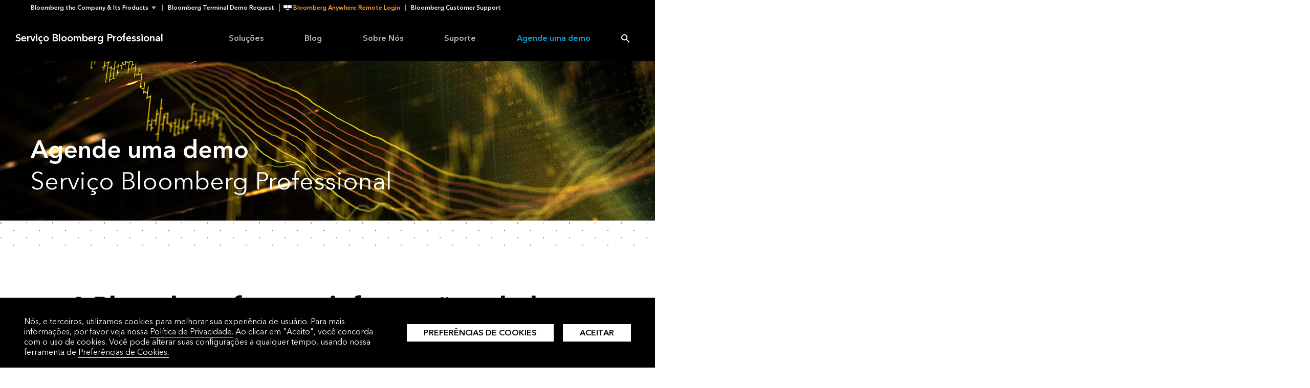

--- FILE ---
content_type: text/html; charset=UTF-8
request_url: https://www.bloomberg.com.br/agende-uma-demo/?bbgsum-page=DG-WS-BRAZIL-BLOG-POST-6874&mpam-page=21141&tactic-page=622450
body_size: 58934
content:
<!DOCTYPE html>
<!--

	TTTTTTTTTTTTTT.TTTTTTTTTTTTTT
	TTTTTTTTTTTTTT.TTTTTTTTTTTTTT
	TTTTTTTTTTTTTT.TTTTTTTTTTTTTT
	TTTTTTTTTTTTTT.TTTTTTTTTTTTTT
	-------------|.|-------------
				 | |
				 | |
		  -ttttttttttttttt-
		  -TTTTTTTTTTTTTTT-

-->
<html class="bbg" lang="pt-BR">
	<head>
		<meta charset="UTF-8">
		<meta http-equiv="x-ua-compatible" content="ie=edge"><script type="text/javascript">(window.NREUM||(NREUM={})).init={privacy:{cookies_enabled:true},ajax:{deny_list:["bam.nr-data.net"]},feature_flags:["soft_nav"]};(window.NREUM||(NREUM={})).loader_config={xpid:"VgYFUVJRGwUCUFVUAQMCXg==",licenseKey:"cd0676da66",applicationID:"624466258",browserID:"624570166"};;/*! For license information please see nr-loader-full-1.308.0.min.js.LICENSE.txt */
(()=>{var e,t,r={384:(e,t,r)=>{"use strict";r.d(t,{NT:()=>a,US:()=>u,Zm:()=>o,bQ:()=>d,dV:()=>c,pV:()=>l});var n=r(6154),i=r(1863),s=r(1910);const a={beacon:"bam.nr-data.net",errorBeacon:"bam.nr-data.net"};function o(){return n.gm.NREUM||(n.gm.NREUM={}),void 0===n.gm.newrelic&&(n.gm.newrelic=n.gm.NREUM),n.gm.NREUM}function c(){let e=o();return e.o||(e.o={ST:n.gm.setTimeout,SI:n.gm.setImmediate||n.gm.setInterval,CT:n.gm.clearTimeout,XHR:n.gm.XMLHttpRequest,REQ:n.gm.Request,EV:n.gm.Event,PR:n.gm.Promise,MO:n.gm.MutationObserver,FETCH:n.gm.fetch,WS:n.gm.WebSocket},(0,s.i)(...Object.values(e.o))),e}function d(e,t){let r=o();r.initializedAgents??={},t.initializedAt={ms:(0,i.t)(),date:new Date},r.initializedAgents[e]=t}function u(e,t){o()[e]=t}function l(){return function(){let e=o();const t=e.info||{};e.info={beacon:a.beacon,errorBeacon:a.errorBeacon,...t}}(),function(){let e=o();const t=e.init||{};e.init={...t}}(),c(),function(){let e=o();const t=e.loader_config||{};e.loader_config={...t}}(),o()}},782:(e,t,r)=>{"use strict";r.d(t,{T:()=>n});const n=r(860).K7.pageViewTiming},860:(e,t,r)=>{"use strict";r.d(t,{$J:()=>u,K7:()=>c,P3:()=>d,XX:()=>i,Yy:()=>o,df:()=>s,qY:()=>n,v4:()=>a});const n="events",i="jserrors",s="browser/blobs",a="rum",o="browser/logs",c={ajax:"ajax",genericEvents:"generic_events",jserrors:i,logging:"logging",metrics:"metrics",pageAction:"page_action",pageViewEvent:"page_view_event",pageViewTiming:"page_view_timing",sessionReplay:"session_replay",sessionTrace:"session_trace",softNav:"soft_navigations",spa:"spa"},d={[c.pageViewEvent]:1,[c.pageViewTiming]:2,[c.metrics]:3,[c.jserrors]:4,[c.spa]:5,[c.ajax]:6,[c.sessionTrace]:7,[c.softNav]:8,[c.sessionReplay]:9,[c.logging]:10,[c.genericEvents]:11},u={[c.pageViewEvent]:a,[c.pageViewTiming]:n,[c.ajax]:n,[c.spa]:n,[c.softNav]:n,[c.metrics]:i,[c.jserrors]:i,[c.sessionTrace]:s,[c.sessionReplay]:s,[c.logging]:o,[c.genericEvents]:"ins"}},944:(e,t,r)=>{"use strict";r.d(t,{R:()=>i});var n=r(3241);function i(e,t){"function"==typeof console.debug&&(console.debug("New Relic Warning: https://github.com/newrelic/newrelic-browser-agent/blob/main/docs/warning-codes.md#".concat(e),t),(0,n.W)({agentIdentifier:null,drained:null,type:"data",name:"warn",feature:"warn",data:{code:e,secondary:t}}))}},993:(e,t,r)=>{"use strict";r.d(t,{A$:()=>s,ET:()=>a,TZ:()=>o,p_:()=>i});var n=r(860);const i={ERROR:"ERROR",WARN:"WARN",INFO:"INFO",DEBUG:"DEBUG",TRACE:"TRACE"},s={OFF:0,ERROR:1,WARN:2,INFO:3,DEBUG:4,TRACE:5},a="log",o=n.K7.logging},1541:(e,t,r)=>{"use strict";r.d(t,{U:()=>i,f:()=>n});const n={MFE:"MFE",BA:"BA"};function i(e,t){if(2!==t?.harvestEndpointVersion)return{};const r=t.agentRef.runtime.appMetadata.agents[0].entityGuid;return e?{"source.id":e.id,"source.name":e.name,"source.type":e.type,"parent.id":e.parent?.id||r,"parent.type":e.parent?.type||n.BA}:{"entity.guid":r,appId:t.agentRef.info.applicationID}}},1687:(e,t,r)=>{"use strict";r.d(t,{Ak:()=>d,Ze:()=>h,x3:()=>u});var n=r(3241),i=r(7836),s=r(3606),a=r(860),o=r(2646);const c={};function d(e,t){const r={staged:!1,priority:a.P3[t]||0};l(e),c[e].get(t)||c[e].set(t,r)}function u(e,t){e&&c[e]&&(c[e].get(t)&&c[e].delete(t),p(e,t,!1),c[e].size&&f(e))}function l(e){if(!e)throw new Error("agentIdentifier required");c[e]||(c[e]=new Map)}function h(e="",t="feature",r=!1){if(l(e),!e||!c[e].get(t)||r)return p(e,t);c[e].get(t).staged=!0,f(e)}function f(e){const t=Array.from(c[e]);t.every(([e,t])=>t.staged)&&(t.sort((e,t)=>e[1].priority-t[1].priority),t.forEach(([t])=>{c[e].delete(t),p(e,t)}))}function p(e,t,r=!0){const a=e?i.ee.get(e):i.ee,c=s.i.handlers;if(!a.aborted&&a.backlog&&c){if((0,n.W)({agentIdentifier:e,type:"lifecycle",name:"drain",feature:t}),r){const e=a.backlog[t],r=c[t];if(r){for(let t=0;e&&t<e.length;++t)g(e[t],r);Object.entries(r).forEach(([e,t])=>{Object.values(t||{}).forEach(t=>{t[0]?.on&&t[0]?.context()instanceof o.y&&t[0].on(e,t[1])})})}}a.isolatedBacklog||delete c[t],a.backlog[t]=null,a.emit("drain-"+t,[])}}function g(e,t){var r=e[1];Object.values(t[r]||{}).forEach(t=>{var r=e[0];if(t[0]===r){var n=t[1],i=e[3],s=e[2];n.apply(i,s)}})}},1738:(e,t,r)=>{"use strict";r.d(t,{U:()=>f,Y:()=>h});var n=r(3241),i=r(9908),s=r(1863),a=r(944),o=r(5701),c=r(3969),d=r(8362),u=r(860),l=r(4261);function h(e,t,r,s){const h=s||r;!h||h[e]&&h[e]!==d.d.prototype[e]||(h[e]=function(){(0,i.p)(c.xV,["API/"+e+"/called"],void 0,u.K7.metrics,r.ee),(0,n.W)({agentIdentifier:r.agentIdentifier,drained:!!o.B?.[r.agentIdentifier],type:"data",name:"api",feature:l.Pl+e,data:{}});try{return t.apply(this,arguments)}catch(e){(0,a.R)(23,e)}})}function f(e,t,r,n,a){const o=e.info;null===r?delete o.jsAttributes[t]:o.jsAttributes[t]=r,(a||null===r)&&(0,i.p)(l.Pl+n,[(0,s.t)(),t,r],void 0,"session",e.ee)}},1741:(e,t,r)=>{"use strict";r.d(t,{W:()=>s});var n=r(944),i=r(4261);class s{#e(e,...t){if(this[e]!==s.prototype[e])return this[e](...t);(0,n.R)(35,e)}addPageAction(e,t){return this.#e(i.hG,e,t)}register(e){return this.#e(i.eY,e)}recordCustomEvent(e,t){return this.#e(i.fF,e,t)}setPageViewName(e,t){return this.#e(i.Fw,e,t)}setCustomAttribute(e,t,r){return this.#e(i.cD,e,t,r)}noticeError(e,t){return this.#e(i.o5,e,t)}setUserId(e,t=!1){return this.#e(i.Dl,e,t)}setApplicationVersion(e){return this.#e(i.nb,e)}setErrorHandler(e){return this.#e(i.bt,e)}addRelease(e,t){return this.#e(i.k6,e,t)}log(e,t){return this.#e(i.$9,e,t)}start(){return this.#e(i.d3)}finished(e){return this.#e(i.BL,e)}recordReplay(){return this.#e(i.CH)}pauseReplay(){return this.#e(i.Tb)}addToTrace(e){return this.#e(i.U2,e)}setCurrentRouteName(e){return this.#e(i.PA,e)}interaction(e){return this.#e(i.dT,e)}wrapLogger(e,t,r){return this.#e(i.Wb,e,t,r)}measure(e,t){return this.#e(i.V1,e,t)}consent(e){return this.#e(i.Pv,e)}}},1863:(e,t,r)=>{"use strict";function n(){return Math.floor(performance.now())}r.d(t,{t:()=>n})},1910:(e,t,r)=>{"use strict";r.d(t,{i:()=>s});var n=r(944);const i=new Map;function s(...e){return e.every(e=>{if(i.has(e))return i.get(e);const t="function"==typeof e?e.toString():"",r=t.includes("[native code]"),s=t.includes("nrWrapper");return r||s||(0,n.R)(64,e?.name||t),i.set(e,r),r})}},2555:(e,t,r)=>{"use strict";r.d(t,{D:()=>o,f:()=>a});var n=r(384),i=r(8122);const s={beacon:n.NT.beacon,errorBeacon:n.NT.errorBeacon,licenseKey:void 0,applicationID:void 0,sa:void 0,queueTime:void 0,applicationTime:void 0,ttGuid:void 0,user:void 0,account:void 0,product:void 0,extra:void 0,jsAttributes:{},userAttributes:void 0,atts:void 0,transactionName:void 0,tNamePlain:void 0};function a(e){try{return!!e.licenseKey&&!!e.errorBeacon&&!!e.applicationID}catch(e){return!1}}const o=e=>(0,i.a)(e,s)},2614:(e,t,r)=>{"use strict";r.d(t,{BB:()=>a,H3:()=>n,g:()=>d,iL:()=>c,tS:()=>o,uh:()=>i,wk:()=>s});const n="NRBA",i="SESSION",s=144e5,a=18e5,o={STARTED:"session-started",PAUSE:"session-pause",RESET:"session-reset",RESUME:"session-resume",UPDATE:"session-update"},c={SAME_TAB:"same-tab",CROSS_TAB:"cross-tab"},d={OFF:0,FULL:1,ERROR:2}},2646:(e,t,r)=>{"use strict";r.d(t,{y:()=>n});class n{constructor(e){this.contextId=e}}},2843:(e,t,r)=>{"use strict";r.d(t,{G:()=>s,u:()=>i});var n=r(3878);function i(e,t=!1,r,i){(0,n.DD)("visibilitychange",function(){if(t)return void("hidden"===document.visibilityState&&e());e(document.visibilityState)},r,i)}function s(e,t,r){(0,n.sp)("pagehide",e,t,r)}},3241:(e,t,r)=>{"use strict";r.d(t,{W:()=>s});var n=r(6154);const i="newrelic";function s(e={}){try{n.gm.dispatchEvent(new CustomEvent(i,{detail:e}))}catch(e){}}},3304:(e,t,r)=>{"use strict";r.d(t,{A:()=>s});var n=r(7836);const i=()=>{const e=new WeakSet;return(t,r)=>{if("object"==typeof r&&null!==r){if(e.has(r))return;e.add(r)}return r}};function s(e){try{return JSON.stringify(e,i())??""}catch(e){try{n.ee.emit("internal-error",[e])}catch(e){}return""}}},3333:(e,t,r)=>{"use strict";r.d(t,{$v:()=>u,TZ:()=>n,Xh:()=>c,Zp:()=>i,kd:()=>d,mq:()=>o,nf:()=>a,qN:()=>s});const n=r(860).K7.genericEvents,i=["auxclick","click","copy","keydown","paste","scrollend"],s=["focus","blur"],a=4,o=1e3,c=2e3,d=["PageAction","UserAction","BrowserPerformance"],u={RESOURCES:"experimental.resources",REGISTER:"register"}},3434:(e,t,r)=>{"use strict";r.d(t,{Jt:()=>s,YM:()=>d});var n=r(7836),i=r(5607);const s="nr@original:".concat(i.W),a=50;var o=Object.prototype.hasOwnProperty,c=!1;function d(e,t){return e||(e=n.ee),r.inPlace=function(e,t,n,i,s){n||(n="");const a="-"===n.charAt(0);for(let o=0;o<t.length;o++){const c=t[o],d=e[c];l(d)||(e[c]=r(d,a?c+n:n,i,c,s))}},r.flag=s,r;function r(t,r,n,c,d){return l(t)?t:(r||(r=""),nrWrapper[s]=t,function(e,t,r){if(Object.defineProperty&&Object.keys)try{return Object.keys(e).forEach(function(r){Object.defineProperty(t,r,{get:function(){return e[r]},set:function(t){return e[r]=t,t}})}),t}catch(e){u([e],r)}for(var n in e)o.call(e,n)&&(t[n]=e[n])}(t,nrWrapper,e),nrWrapper);function nrWrapper(){var s,o,l,h;let f;try{o=this,s=[...arguments],l="function"==typeof n?n(s,o):n||{}}catch(t){u([t,"",[s,o,c],l],e)}i(r+"start",[s,o,c],l,d);const p=performance.now();let g;try{return h=t.apply(o,s),g=performance.now(),h}catch(e){throw g=performance.now(),i(r+"err",[s,o,e],l,d),f=e,f}finally{const e=g-p,t={start:p,end:g,duration:e,isLongTask:e>=a,methodName:c,thrownError:f};t.isLongTask&&i("long-task",[t,o],l,d),i(r+"end",[s,o,h],l,d)}}}function i(r,n,i,s){if(!c||t){var a=c;c=!0;try{e.emit(r,n,i,t,s)}catch(t){u([t,r,n,i],e)}c=a}}}function u(e,t){t||(t=n.ee);try{t.emit("internal-error",e)}catch(e){}}function l(e){return!(e&&"function"==typeof e&&e.apply&&!e[s])}},3606:(e,t,r)=>{"use strict";r.d(t,{i:()=>s});var n=r(9908);s.on=a;var i=s.handlers={};function s(e,t,r,s){a(s||n.d,i,e,t,r)}function a(e,t,r,i,s){s||(s="feature"),e||(e=n.d);var a=t[s]=t[s]||{};(a[r]=a[r]||[]).push([e,i])}},3738:(e,t,r)=>{"use strict";r.d(t,{He:()=>i,Kp:()=>o,Lc:()=>d,Rz:()=>u,TZ:()=>n,bD:()=>s,d3:()=>a,jx:()=>l,sl:()=>h,uP:()=>c});const n=r(860).K7.sessionTrace,i="bstResource",s="resource",a="-start",o="-end",c="fn"+a,d="fn"+o,u="pushState",l=1e3,h=3e4},3785:(e,t,r)=>{"use strict";r.d(t,{R:()=>c,b:()=>d});var n=r(9908),i=r(1863),s=r(860),a=r(3969),o=r(993);function c(e,t,r={},c=o.p_.INFO,d=!0,u,l=(0,i.t)()){(0,n.p)(a.xV,["API/logging/".concat(c.toLowerCase(),"/called")],void 0,s.K7.metrics,e),(0,n.p)(o.ET,[l,t,r,c,d,u],void 0,s.K7.logging,e)}function d(e){return"string"==typeof e&&Object.values(o.p_).some(t=>t===e.toUpperCase().trim())}},3878:(e,t,r)=>{"use strict";function n(e,t){return{capture:e,passive:!1,signal:t}}function i(e,t,r=!1,i){window.addEventListener(e,t,n(r,i))}function s(e,t,r=!1,i){document.addEventListener(e,t,n(r,i))}r.d(t,{DD:()=>s,jT:()=>n,sp:()=>i})},3969:(e,t,r)=>{"use strict";r.d(t,{TZ:()=>n,XG:()=>o,rs:()=>i,xV:()=>a,z_:()=>s});const n=r(860).K7.metrics,i="sm",s="cm",a="storeSupportabilityMetrics",o="storeEventMetrics"},4234:(e,t,r)=>{"use strict";r.d(t,{W:()=>s});var n=r(7836),i=r(1687);class s{constructor(e,t){this.agentIdentifier=e,this.ee=n.ee.get(e),this.featureName=t,this.blocked=!1}deregisterDrain(){(0,i.x3)(this.agentIdentifier,this.featureName)}}},4261:(e,t,r)=>{"use strict";r.d(t,{$9:()=>d,BL:()=>o,CH:()=>f,Dl:()=>w,Fw:()=>y,PA:()=>m,Pl:()=>n,Pv:()=>T,Tb:()=>l,U2:()=>s,V1:()=>E,Wb:()=>x,bt:()=>b,cD:()=>v,d3:()=>R,dT:()=>c,eY:()=>p,fF:()=>h,hG:()=>i,k6:()=>a,nb:()=>g,o5:()=>u});const n="api-",i="addPageAction",s="addToTrace",a="addRelease",o="finished",c="interaction",d="log",u="noticeError",l="pauseReplay",h="recordCustomEvent",f="recordReplay",p="register",g="setApplicationVersion",m="setCurrentRouteName",v="setCustomAttribute",b="setErrorHandler",y="setPageViewName",w="setUserId",R="start",x="wrapLogger",E="measure",T="consent"},5205:(e,t,r)=>{"use strict";r.d(t,{j:()=>S});var n=r(384),i=r(1741);var s=r(2555),a=r(3333);const o=e=>{if(!e||"string"!=typeof e)return!1;try{document.createDocumentFragment().querySelector(e)}catch{return!1}return!0};var c=r(2614),d=r(944),u=r(8122);const l="[data-nr-mask]",h=e=>(0,u.a)(e,(()=>{const e={feature_flags:[],experimental:{allow_registered_children:!1,resources:!1},mask_selector:"*",block_selector:"[data-nr-block]",mask_input_options:{color:!1,date:!1,"datetime-local":!1,email:!1,month:!1,number:!1,range:!1,search:!1,tel:!1,text:!1,time:!1,url:!1,week:!1,textarea:!1,select:!1,password:!0}};return{ajax:{deny_list:void 0,block_internal:!0,enabled:!0,autoStart:!0},api:{get allow_registered_children(){return e.feature_flags.includes(a.$v.REGISTER)||e.experimental.allow_registered_children},set allow_registered_children(t){e.experimental.allow_registered_children=t},duplicate_registered_data:!1},browser_consent_mode:{enabled:!1},distributed_tracing:{enabled:void 0,exclude_newrelic_header:void 0,cors_use_newrelic_header:void 0,cors_use_tracecontext_headers:void 0,allowed_origins:void 0},get feature_flags(){return e.feature_flags},set feature_flags(t){e.feature_flags=t},generic_events:{enabled:!0,autoStart:!0},harvest:{interval:30},jserrors:{enabled:!0,autoStart:!0},logging:{enabled:!0,autoStart:!0},metrics:{enabled:!0,autoStart:!0},obfuscate:void 0,page_action:{enabled:!0},page_view_event:{enabled:!0,autoStart:!0},page_view_timing:{enabled:!0,autoStart:!0},performance:{capture_marks:!1,capture_measures:!1,capture_detail:!0,resources:{get enabled(){return e.feature_flags.includes(a.$v.RESOURCES)||e.experimental.resources},set enabled(t){e.experimental.resources=t},asset_types:[],first_party_domains:[],ignore_newrelic:!0}},privacy:{cookies_enabled:!0},proxy:{assets:void 0,beacon:void 0},session:{expiresMs:c.wk,inactiveMs:c.BB},session_replay:{autoStart:!0,enabled:!1,preload:!1,sampling_rate:10,error_sampling_rate:100,collect_fonts:!1,inline_images:!1,fix_stylesheets:!0,mask_all_inputs:!0,get mask_text_selector(){return e.mask_selector},set mask_text_selector(t){o(t)?e.mask_selector="".concat(t,",").concat(l):""===t||null===t?e.mask_selector=l:(0,d.R)(5,t)},get block_class(){return"nr-block"},get ignore_class(){return"nr-ignore"},get mask_text_class(){return"nr-mask"},get block_selector(){return e.block_selector},set block_selector(t){o(t)?e.block_selector+=",".concat(t):""!==t&&(0,d.R)(6,t)},get mask_input_options(){return e.mask_input_options},set mask_input_options(t){t&&"object"==typeof t?e.mask_input_options={...t,password:!0}:(0,d.R)(7,t)}},session_trace:{enabled:!0,autoStart:!0},soft_navigations:{enabled:!0,autoStart:!0},spa:{enabled:!0,autoStart:!0},ssl:void 0,user_actions:{enabled:!0,elementAttributes:["id","className","tagName","type"]}}})());var f=r(6154),p=r(9324);let g=0;const m={buildEnv:p.F3,distMethod:p.Xs,version:p.xv,originTime:f.WN},v={consented:!1},b={appMetadata:{},get consented(){return this.session?.state?.consent||v.consented},set consented(e){v.consented=e},customTransaction:void 0,denyList:void 0,disabled:!1,harvester:void 0,isolatedBacklog:!1,isRecording:!1,loaderType:void 0,maxBytes:3e4,obfuscator:void 0,onerror:void 0,ptid:void 0,releaseIds:{},session:void 0,timeKeeper:void 0,registeredEntities:[],jsAttributesMetadata:{bytes:0},get harvestCount(){return++g}},y=e=>{const t=(0,u.a)(e,b),r=Object.keys(m).reduce((e,t)=>(e[t]={value:m[t],writable:!1,configurable:!0,enumerable:!0},e),{});return Object.defineProperties(t,r)};var w=r(5701);const R=e=>{const t=e.startsWith("http");e+="/",r.p=t?e:"https://"+e};var x=r(7836),E=r(3241);const T={accountID:void 0,trustKey:void 0,agentID:void 0,licenseKey:void 0,applicationID:void 0,xpid:void 0},A=e=>(0,u.a)(e,T),_=new Set;function S(e,t={},r,a){let{init:o,info:c,loader_config:d,runtime:u={},exposed:l=!0}=t;if(!c){const e=(0,n.pV)();o=e.init,c=e.info,d=e.loader_config}e.init=h(o||{}),e.loader_config=A(d||{}),c.jsAttributes??={},f.bv&&(c.jsAttributes.isWorker=!0),e.info=(0,s.D)(c);const p=e.init,g=[c.beacon,c.errorBeacon];_.has(e.agentIdentifier)||(p.proxy.assets&&(R(p.proxy.assets),g.push(p.proxy.assets)),p.proxy.beacon&&g.push(p.proxy.beacon),e.beacons=[...g],function(e){const t=(0,n.pV)();Object.getOwnPropertyNames(i.W.prototype).forEach(r=>{const n=i.W.prototype[r];if("function"!=typeof n||"constructor"===n)return;let s=t[r];e[r]&&!1!==e.exposed&&"micro-agent"!==e.runtime?.loaderType&&(t[r]=(...t)=>{const n=e[r](...t);return s?s(...t):n})})}(e),(0,n.US)("activatedFeatures",w.B)),u.denyList=[...p.ajax.deny_list||[],...p.ajax.block_internal?g:[]],u.ptid=e.agentIdentifier,u.loaderType=r,e.runtime=y(u),_.has(e.agentIdentifier)||(e.ee=x.ee.get(e.agentIdentifier),e.exposed=l,(0,E.W)({agentIdentifier:e.agentIdentifier,drained:!!w.B?.[e.agentIdentifier],type:"lifecycle",name:"initialize",feature:void 0,data:e.config})),_.add(e.agentIdentifier)}},5270:(e,t,r)=>{"use strict";r.d(t,{Aw:()=>a,SR:()=>s,rF:()=>o});var n=r(384),i=r(7767);function s(e){return!!(0,n.dV)().o.MO&&(0,i.V)(e)&&!0===e?.session_trace.enabled}function a(e){return!0===e?.session_replay.preload&&s(e)}function o(e,t){try{if("string"==typeof t?.type){if("password"===t.type.toLowerCase())return"*".repeat(e?.length||0);if(void 0!==t?.dataset?.nrUnmask||t?.classList?.contains("nr-unmask"))return e}}catch(e){}return"string"==typeof e?e.replace(/[\S]/g,"*"):"*".repeat(e?.length||0)}},5289:(e,t,r)=>{"use strict";r.d(t,{GG:()=>a,Qr:()=>c,sB:()=>o});var n=r(3878),i=r(6389);function s(){return"undefined"==typeof document||"complete"===document.readyState}function a(e,t){if(s())return e();const r=(0,i.J)(e),a=setInterval(()=>{s()&&(clearInterval(a),r())},500);(0,n.sp)("load",r,t)}function o(e){if(s())return e();(0,n.DD)("DOMContentLoaded",e)}function c(e){if(s())return e();(0,n.sp)("popstate",e)}},5607:(e,t,r)=>{"use strict";r.d(t,{W:()=>n});const n=(0,r(9566).bz)()},5701:(e,t,r)=>{"use strict";r.d(t,{B:()=>s,t:()=>a});var n=r(3241);const i=new Set,s={};function a(e,t){const r=t.agentIdentifier;s[r]??={},e&&"object"==typeof e&&(i.has(r)||(t.ee.emit("rumresp",[e]),s[r]=e,i.add(r),(0,n.W)({agentIdentifier:r,loaded:!0,drained:!0,type:"lifecycle",name:"load",feature:void 0,data:e})))}},6154:(e,t,r)=>{"use strict";r.d(t,{OF:()=>d,RI:()=>i,WN:()=>h,bv:()=>s,eN:()=>f,gm:()=>a,lR:()=>l,m:()=>c,mw:()=>o,sb:()=>u});var n=r(1863);const i="undefined"!=typeof window&&!!window.document,s="undefined"!=typeof WorkerGlobalScope&&("undefined"!=typeof self&&self instanceof WorkerGlobalScope&&self.navigator instanceof WorkerNavigator||"undefined"!=typeof globalThis&&globalThis instanceof WorkerGlobalScope&&globalThis.navigator instanceof WorkerNavigator),a=i?window:"undefined"!=typeof WorkerGlobalScope&&("undefined"!=typeof self&&self instanceof WorkerGlobalScope&&self||"undefined"!=typeof globalThis&&globalThis instanceof WorkerGlobalScope&&globalThis),o=Boolean("hidden"===a?.document?.visibilityState),c=""+a?.location,d=/iPad|iPhone|iPod/.test(a.navigator?.userAgent),u=d&&"undefined"==typeof SharedWorker,l=(()=>{const e=a.navigator?.userAgent?.match(/Firefox[/\s](\d+\.\d+)/);return Array.isArray(e)&&e.length>=2?+e[1]:0})(),h=Date.now()-(0,n.t)(),f=()=>"undefined"!=typeof PerformanceNavigationTiming&&a?.performance?.getEntriesByType("navigation")?.[0]?.responseStart},6344:(e,t,r)=>{"use strict";r.d(t,{BB:()=>u,Qb:()=>l,TZ:()=>i,Ug:()=>a,Vh:()=>s,_s:()=>o,bc:()=>d,yP:()=>c});var n=r(2614);const i=r(860).K7.sessionReplay,s="errorDuringReplay",a=.12,o={DomContentLoaded:0,Load:1,FullSnapshot:2,IncrementalSnapshot:3,Meta:4,Custom:5},c={[n.g.ERROR]:15e3,[n.g.FULL]:3e5,[n.g.OFF]:0},d={RESET:{message:"Session was reset",sm:"Reset"},IMPORT:{message:"Recorder failed to import",sm:"Import"},TOO_MANY:{message:"429: Too Many Requests",sm:"Too-Many"},TOO_BIG:{message:"Payload was too large",sm:"Too-Big"},CROSS_TAB:{message:"Session Entity was set to OFF on another tab",sm:"Cross-Tab"},ENTITLEMENTS:{message:"Session Replay is not allowed and will not be started",sm:"Entitlement"}},u=5e3,l={API:"api",RESUME:"resume",SWITCH_TO_FULL:"switchToFull",INITIALIZE:"initialize",PRELOAD:"preload"}},6389:(e,t,r)=>{"use strict";function n(e,t=500,r={}){const n=r?.leading||!1;let i;return(...r)=>{n&&void 0===i&&(e.apply(this,r),i=setTimeout(()=>{i=clearTimeout(i)},t)),n||(clearTimeout(i),i=setTimeout(()=>{e.apply(this,r)},t))}}function i(e){let t=!1;return(...r)=>{t||(t=!0,e.apply(this,r))}}r.d(t,{J:()=>i,s:()=>n})},6630:(e,t,r)=>{"use strict";r.d(t,{T:()=>n});const n=r(860).K7.pageViewEvent},6774:(e,t,r)=>{"use strict";r.d(t,{T:()=>n});const n=r(860).K7.jserrors},7295:(e,t,r)=>{"use strict";r.d(t,{Xv:()=>a,gX:()=>i,iW:()=>s});var n=[];function i(e){if(!e||s(e))return!1;if(0===n.length)return!0;if("*"===n[0].hostname)return!1;for(var t=0;t<n.length;t++){var r=n[t];if(r.hostname.test(e.hostname)&&r.pathname.test(e.pathname))return!1}return!0}function s(e){return void 0===e.hostname}function a(e){if(n=[],e&&e.length)for(var t=0;t<e.length;t++){let r=e[t];if(!r)continue;if("*"===r)return void(n=[{hostname:"*"}]);0===r.indexOf("http://")?r=r.substring(7):0===r.indexOf("https://")&&(r=r.substring(8));const i=r.indexOf("/");let s,a;i>0?(s=r.substring(0,i),a=r.substring(i)):(s=r,a="*");let[c]=s.split(":");n.push({hostname:o(c),pathname:o(a,!0)})}}function o(e,t=!1){const r=e.replace(/[.+?^${}()|[\]\\]/g,e=>"\\"+e).replace(/\*/g,".*?");return new RegExp((t?"^":"")+r+"$")}},7485:(e,t,r)=>{"use strict";r.d(t,{D:()=>i});var n=r(6154);function i(e){if(0===(e||"").indexOf("data:"))return{protocol:"data"};try{const t=new URL(e,location.href),r={port:t.port,hostname:t.hostname,pathname:t.pathname,search:t.search,protocol:t.protocol.slice(0,t.protocol.indexOf(":")),sameOrigin:t.protocol===n.gm?.location?.protocol&&t.host===n.gm?.location?.host};return r.port&&""!==r.port||("http:"===t.protocol&&(r.port="80"),"https:"===t.protocol&&(r.port="443")),r.pathname&&""!==r.pathname?r.pathname.startsWith("/")||(r.pathname="/".concat(r.pathname)):r.pathname="/",r}catch(e){return{}}}},7699:(e,t,r)=>{"use strict";r.d(t,{It:()=>s,KC:()=>o,No:()=>i,qh:()=>a});var n=r(860);const i=16e3,s=1e6,a="SESSION_ERROR",o={[n.K7.logging]:!0,[n.K7.genericEvents]:!1,[n.K7.jserrors]:!1,[n.K7.ajax]:!1}},7767:(e,t,r)=>{"use strict";r.d(t,{V:()=>i});var n=r(6154);const i=e=>n.RI&&!0===e?.privacy.cookies_enabled},7836:(e,t,r)=>{"use strict";r.d(t,{P:()=>o,ee:()=>c});var n=r(384),i=r(8990),s=r(2646),a=r(5607);const o="nr@context:".concat(a.W),c=function e(t,r){var n={},a={},u={},l=!1;try{l=16===r.length&&d.initializedAgents?.[r]?.runtime.isolatedBacklog}catch(e){}var h={on:p,addEventListener:p,removeEventListener:function(e,t){var r=n[e];if(!r)return;for(var i=0;i<r.length;i++)r[i]===t&&r.splice(i,1)},emit:function(e,r,n,i,s){!1!==s&&(s=!0);if(c.aborted&&!i)return;t&&s&&t.emit(e,r,n);var o=f(n);g(e).forEach(e=>{e.apply(o,r)});var d=v()[a[e]];d&&d.push([h,e,r,o]);return o},get:m,listeners:g,context:f,buffer:function(e,t){const r=v();if(t=t||"feature",h.aborted)return;Object.entries(e||{}).forEach(([e,n])=>{a[n]=t,t in r||(r[t]=[])})},abort:function(){h._aborted=!0,Object.keys(h.backlog).forEach(e=>{delete h.backlog[e]})},isBuffering:function(e){return!!v()[a[e]]},debugId:r,backlog:l?{}:t&&"object"==typeof t.backlog?t.backlog:{},isolatedBacklog:l};return Object.defineProperty(h,"aborted",{get:()=>{let e=h._aborted||!1;return e||(t&&(e=t.aborted),e)}}),h;function f(e){return e&&e instanceof s.y?e:e?(0,i.I)(e,o,()=>new s.y(o)):new s.y(o)}function p(e,t){n[e]=g(e).concat(t)}function g(e){return n[e]||[]}function m(t){return u[t]=u[t]||e(h,t)}function v(){return h.backlog}}(void 0,"globalEE"),d=(0,n.Zm)();d.ee||(d.ee=c)},8122:(e,t,r)=>{"use strict";r.d(t,{a:()=>i});var n=r(944);function i(e,t){try{if(!e||"object"!=typeof e)return(0,n.R)(3);if(!t||"object"!=typeof t)return(0,n.R)(4);const r=Object.create(Object.getPrototypeOf(t),Object.getOwnPropertyDescriptors(t)),s=0===Object.keys(r).length?e:r;for(let a in s)if(void 0!==e[a])try{if(null===e[a]){r[a]=null;continue}Array.isArray(e[a])&&Array.isArray(t[a])?r[a]=Array.from(new Set([...e[a],...t[a]])):"object"==typeof e[a]&&"object"==typeof t[a]?r[a]=i(e[a],t[a]):r[a]=e[a]}catch(e){r[a]||(0,n.R)(1,e)}return r}catch(e){(0,n.R)(2,e)}}},8139:(e,t,r)=>{"use strict";r.d(t,{u:()=>h});var n=r(7836),i=r(3434),s=r(8990),a=r(6154);const o={},c=a.gm.XMLHttpRequest,d="addEventListener",u="removeEventListener",l="nr@wrapped:".concat(n.P);function h(e){var t=function(e){return(e||n.ee).get("events")}(e);if(o[t.debugId]++)return t;o[t.debugId]=1;var r=(0,i.YM)(t,!0);function h(e){r.inPlace(e,[d,u],"-",p)}function p(e,t){return e[1]}return"getPrototypeOf"in Object&&(a.RI&&f(document,h),c&&f(c.prototype,h),f(a.gm,h)),t.on(d+"-start",function(e,t){var n=e[1];if(null!==n&&("function"==typeof n||"object"==typeof n)&&"newrelic"!==e[0]){var i=(0,s.I)(n,l,function(){var e={object:function(){if("function"!=typeof n.handleEvent)return;return n.handleEvent.apply(n,arguments)},function:n}[typeof n];return e?r(e,"fn-",null,e.name||"anonymous"):n});this.wrapped=e[1]=i}}),t.on(u+"-start",function(e){e[1]=this.wrapped||e[1]}),t}function f(e,t,...r){let n=e;for(;"object"==typeof n&&!Object.prototype.hasOwnProperty.call(n,d);)n=Object.getPrototypeOf(n);n&&t(n,...r)}},8362:(e,t,r)=>{"use strict";r.d(t,{d:()=>s});var n=r(9566),i=r(1741);class s extends i.W{agentIdentifier=(0,n.LA)(16)}},8374:(e,t,r)=>{r.nc=(()=>{try{return document?.currentScript?.nonce}catch(e){}return""})()},8990:(e,t,r)=>{"use strict";r.d(t,{I:()=>i});var n=Object.prototype.hasOwnProperty;function i(e,t,r){if(n.call(e,t))return e[t];var i=r();if(Object.defineProperty&&Object.keys)try{return Object.defineProperty(e,t,{value:i,writable:!0,enumerable:!1}),i}catch(e){}return e[t]=i,i}},9119:(e,t,r)=>{"use strict";r.d(t,{L:()=>s});var n=/([^?#]*)[^#]*(#[^?]*|$).*/,i=/([^?#]*)().*/;function s(e,t){return e?e.replace(t?n:i,"$1$2"):e}},9300:(e,t,r)=>{"use strict";r.d(t,{T:()=>n});const n=r(860).K7.ajax},9324:(e,t,r)=>{"use strict";r.d(t,{AJ:()=>a,F3:()=>i,Xs:()=>s,Yq:()=>o,xv:()=>n});const n="1.308.0",i="PROD",s="CDN",a="@newrelic/rrweb",o="1.0.1"},9566:(e,t,r)=>{"use strict";r.d(t,{LA:()=>o,ZF:()=>c,bz:()=>a,el:()=>d});var n=r(6154);const i="xxxxxxxx-xxxx-4xxx-yxxx-xxxxxxxxxxxx";function s(e,t){return e?15&e[t]:16*Math.random()|0}function a(){const e=n.gm?.crypto||n.gm?.msCrypto;let t,r=0;return e&&e.getRandomValues&&(t=e.getRandomValues(new Uint8Array(30))),i.split("").map(e=>"x"===e?s(t,r++).toString(16):"y"===e?(3&s()|8).toString(16):e).join("")}function o(e){const t=n.gm?.crypto||n.gm?.msCrypto;let r,i=0;t&&t.getRandomValues&&(r=t.getRandomValues(new Uint8Array(e)));const a=[];for(var o=0;o<e;o++)a.push(s(r,i++).toString(16));return a.join("")}function c(){return o(16)}function d(){return o(32)}},9908:(e,t,r)=>{"use strict";r.d(t,{d:()=>n,p:()=>i});var n=r(7836).ee.get("handle");function i(e,t,r,i,s){s?(s.buffer([e],i),s.emit(e,t,r)):(n.buffer([e],i),n.emit(e,t,r))}}},n={};function i(e){var t=n[e];if(void 0!==t)return t.exports;var s=n[e]={exports:{}};return r[e](s,s.exports,i),s.exports}i.m=r,i.d=(e,t)=>{for(var r in t)i.o(t,r)&&!i.o(e,r)&&Object.defineProperty(e,r,{enumerable:!0,get:t[r]})},i.f={},i.e=e=>Promise.all(Object.keys(i.f).reduce((t,r)=>(i.f[r](e,t),t),[])),i.u=e=>({95:"nr-full-compressor",222:"nr-full-recorder",891:"nr-full"}[e]+"-1.308.0.min.js"),i.o=(e,t)=>Object.prototype.hasOwnProperty.call(e,t),e={},t="NRBA-1.308.0.PROD:",i.l=(r,n,s,a)=>{if(e[r])e[r].push(n);else{var o,c;if(void 0!==s)for(var d=document.getElementsByTagName("script"),u=0;u<d.length;u++){var l=d[u];if(l.getAttribute("src")==r||l.getAttribute("data-webpack")==t+s){o=l;break}}if(!o){c=!0;var h={891:"sha512-fcveNDcpRQS9OweGhN4uJe88Qmg+EVyH6j/wngwL2Le0m7LYyz7q+JDx7KBxsdDF4TaPVsSmHg12T3pHwdLa7w==",222:"sha512-O8ZzdvgB4fRyt7k2Qrr4STpR+tCA2mcQEig6/dP3rRy9uEx1CTKQ6cQ7Src0361y7xS434ua+zIPo265ZpjlEg==",95:"sha512-jDWejat/6/UDex/9XjYoPPmpMPuEvBCSuCg/0tnihjbn5bh9mP3An0NzFV9T5Tc+3kKhaXaZA8UIKPAanD2+Gw=="};(o=document.createElement("script")).charset="utf-8",i.nc&&o.setAttribute("nonce",i.nc),o.setAttribute("data-webpack",t+s),o.src=r,0!==o.src.indexOf(window.location.origin+"/")&&(o.crossOrigin="anonymous"),h[a]&&(o.integrity=h[a])}e[r]=[n];var f=(t,n)=>{o.onerror=o.onload=null,clearTimeout(p);var i=e[r];if(delete e[r],o.parentNode&&o.parentNode.removeChild(o),i&&i.forEach(e=>e(n)),t)return t(n)},p=setTimeout(f.bind(null,void 0,{type:"timeout",target:o}),12e4);o.onerror=f.bind(null,o.onerror),o.onload=f.bind(null,o.onload),c&&document.head.appendChild(o)}},i.r=e=>{"undefined"!=typeof Symbol&&Symbol.toStringTag&&Object.defineProperty(e,Symbol.toStringTag,{value:"Module"}),Object.defineProperty(e,"__esModule",{value:!0})},i.p="https://js-agent.newrelic.com/",(()=>{var e={85:0,959:0};i.f.j=(t,r)=>{var n=i.o(e,t)?e[t]:void 0;if(0!==n)if(n)r.push(n[2]);else{var s=new Promise((r,i)=>n=e[t]=[r,i]);r.push(n[2]=s);var a=i.p+i.u(t),o=new Error;i.l(a,r=>{if(i.o(e,t)&&(0!==(n=e[t])&&(e[t]=void 0),n)){var s=r&&("load"===r.type?"missing":r.type),a=r&&r.target&&r.target.src;o.message="Loading chunk "+t+" failed: ("+s+": "+a+")",o.name="ChunkLoadError",o.type=s,o.request=a,n[1](o)}},"chunk-"+t,t)}};var t=(t,r)=>{var n,s,[a,o,c]=r,d=0;if(a.some(t=>0!==e[t])){for(n in o)i.o(o,n)&&(i.m[n]=o[n]);if(c)c(i)}for(t&&t(r);d<a.length;d++)s=a[d],i.o(e,s)&&e[s]&&e[s][0](),e[s]=0},r=self["webpackChunk:NRBA-1.308.0.PROD"]=self["webpackChunk:NRBA-1.308.0.PROD"]||[];r.forEach(t.bind(null,0)),r.push=t.bind(null,r.push.bind(r))})(),(()=>{"use strict";i(8374);var e=i(8362),t=i(860);const r=Object.values(t.K7);var n=i(5205);var s=i(9908),a=i(1863),o=i(4261),c=i(1738);var d=i(1687),u=i(4234),l=i(5289),h=i(6154),f=i(944),p=i(5270),g=i(7767),m=i(6389),v=i(7699);class b extends u.W{constructor(e,t){super(e.agentIdentifier,t),this.agentRef=e,this.abortHandler=void 0,this.featAggregate=void 0,this.loadedSuccessfully=void 0,this.onAggregateImported=new Promise(e=>{this.loadedSuccessfully=e}),this.deferred=Promise.resolve(),!1===e.init[this.featureName].autoStart?this.deferred=new Promise((t,r)=>{this.ee.on("manual-start-all",(0,m.J)(()=>{(0,d.Ak)(e.agentIdentifier,this.featureName),t()}))}):(0,d.Ak)(e.agentIdentifier,t)}importAggregator(e,t,r={}){if(this.featAggregate)return;const n=async()=>{let n;await this.deferred;try{if((0,g.V)(e.init)){const{setupAgentSession:t}=await i.e(891).then(i.bind(i,8766));n=t(e)}}catch(e){(0,f.R)(20,e),this.ee.emit("internal-error",[e]),(0,s.p)(v.qh,[e],void 0,this.featureName,this.ee)}try{if(!this.#t(this.featureName,n,e.init))return(0,d.Ze)(this.agentIdentifier,this.featureName),void this.loadedSuccessfully(!1);const{Aggregate:i}=await t();this.featAggregate=new i(e,r),e.runtime.harvester.initializedAggregates.push(this.featAggregate),this.loadedSuccessfully(!0)}catch(e){(0,f.R)(34,e),this.abortHandler?.(),(0,d.Ze)(this.agentIdentifier,this.featureName,!0),this.loadedSuccessfully(!1),this.ee&&this.ee.abort()}};h.RI?(0,l.GG)(()=>n(),!0):n()}#t(e,r,n){if(this.blocked)return!1;switch(e){case t.K7.sessionReplay:return(0,p.SR)(n)&&!!r;case t.K7.sessionTrace:return!!r;default:return!0}}}var y=i(6630),w=i(2614),R=i(3241);class x extends b{static featureName=y.T;constructor(e){var t;super(e,y.T),this.setupInspectionEvents(e.agentIdentifier),t=e,(0,c.Y)(o.Fw,function(e,r){"string"==typeof e&&("/"!==e.charAt(0)&&(e="/"+e),t.runtime.customTransaction=(r||"http://custom.transaction")+e,(0,s.p)(o.Pl+o.Fw,[(0,a.t)()],void 0,void 0,t.ee))},t),this.importAggregator(e,()=>i.e(891).then(i.bind(i,3718)))}setupInspectionEvents(e){const t=(t,r)=>{t&&(0,R.W)({agentIdentifier:e,timeStamp:t.timeStamp,loaded:"complete"===t.target.readyState,type:"window",name:r,data:t.target.location+""})};(0,l.sB)(e=>{t(e,"DOMContentLoaded")}),(0,l.GG)(e=>{t(e,"load")}),(0,l.Qr)(e=>{t(e,"navigate")}),this.ee.on(w.tS.UPDATE,(t,r)=>{(0,R.W)({agentIdentifier:e,type:"lifecycle",name:"session",data:r})})}}var E=i(384);class T extends e.d{constructor(e){var t;(super(),h.gm)?(this.features={},(0,E.bQ)(this.agentIdentifier,this),this.desiredFeatures=new Set(e.features||[]),this.desiredFeatures.add(x),(0,n.j)(this,e,e.loaderType||"agent"),t=this,(0,c.Y)(o.cD,function(e,r,n=!1){if("string"==typeof e){if(["string","number","boolean"].includes(typeof r)||null===r)return(0,c.U)(t,e,r,o.cD,n);(0,f.R)(40,typeof r)}else(0,f.R)(39,typeof e)},t),function(e){(0,c.Y)(o.Dl,function(t,r=!1){if("string"!=typeof t&&null!==t)return void(0,f.R)(41,typeof t);const n=e.info.jsAttributes["enduser.id"];r&&null!=n&&n!==t?(0,s.p)(o.Pl+"setUserIdAndResetSession",[t],void 0,"session",e.ee):(0,c.U)(e,"enduser.id",t,o.Dl,!0)},e)}(this),function(e){(0,c.Y)(o.nb,function(t){if("string"==typeof t||null===t)return(0,c.U)(e,"application.version",t,o.nb,!1);(0,f.R)(42,typeof t)},e)}(this),function(e){(0,c.Y)(o.d3,function(){e.ee.emit("manual-start-all")},e)}(this),function(e){(0,c.Y)(o.Pv,function(t=!0){if("boolean"==typeof t){if((0,s.p)(o.Pl+o.Pv,[t],void 0,"session",e.ee),e.runtime.consented=t,t){const t=e.features.page_view_event;t.onAggregateImported.then(e=>{const r=t.featAggregate;e&&!r.sentRum&&r.sendRum()})}}else(0,f.R)(65,typeof t)},e)}(this),this.run()):(0,f.R)(21)}get config(){return{info:this.info,init:this.init,loader_config:this.loader_config,runtime:this.runtime}}get api(){return this}run(){try{const e=function(e){const t={};return r.forEach(r=>{t[r]=!!e[r]?.enabled}),t}(this.init),n=[...this.desiredFeatures];n.sort((e,r)=>t.P3[e.featureName]-t.P3[r.featureName]),n.forEach(r=>{if(!e[r.featureName]&&r.featureName!==t.K7.pageViewEvent)return;if(r.featureName===t.K7.spa)return void(0,f.R)(67);const n=function(e){switch(e){case t.K7.ajax:return[t.K7.jserrors];case t.K7.sessionTrace:return[t.K7.ajax,t.K7.pageViewEvent];case t.K7.sessionReplay:return[t.K7.sessionTrace];case t.K7.pageViewTiming:return[t.K7.pageViewEvent];default:return[]}}(r.featureName).filter(e=>!(e in this.features));n.length>0&&(0,f.R)(36,{targetFeature:r.featureName,missingDependencies:n}),this.features[r.featureName]=new r(this)})}catch(e){(0,f.R)(22,e);for(const e in this.features)this.features[e].abortHandler?.();const t=(0,E.Zm)();delete t.initializedAgents[this.agentIdentifier]?.features,delete this.sharedAggregator;return t.ee.get(this.agentIdentifier).abort(),!1}}}var A=i(2843),_=i(782);class S extends b{static featureName=_.T;constructor(e){super(e,_.T),h.RI&&((0,A.u)(()=>(0,s.p)("docHidden",[(0,a.t)()],void 0,_.T,this.ee),!0),(0,A.G)(()=>(0,s.p)("winPagehide",[(0,a.t)()],void 0,_.T,this.ee)),this.importAggregator(e,()=>i.e(891).then(i.bind(i,9018))))}}var O=i(3969);class I extends b{static featureName=O.TZ;constructor(e){super(e,O.TZ),h.RI&&document.addEventListener("securitypolicyviolation",e=>{(0,s.p)(O.xV,["Generic/CSPViolation/Detected"],void 0,this.featureName,this.ee)}),this.importAggregator(e,()=>i.e(891).then(i.bind(i,6555)))}}var P=i(6774),k=i(3878),N=i(3304);class D{constructor(e,t,r,n,i){this.name="UncaughtError",this.message="string"==typeof e?e:(0,N.A)(e),this.sourceURL=t,this.line=r,this.column=n,this.__newrelic=i}}function j(e){return M(e)?e:new D(void 0!==e?.message?e.message:e,e?.filename||e?.sourceURL,e?.lineno||e?.line,e?.colno||e?.col,e?.__newrelic,e?.cause)}function C(e){const t="Unhandled Promise Rejection: ";if(!e?.reason)return;if(M(e.reason)){try{e.reason.message.startsWith(t)||(e.reason.message=t+e.reason.message)}catch(e){}return j(e.reason)}const r=j(e.reason);return(r.message||"").startsWith(t)||(r.message=t+r.message),r}function L(e){if(e.error instanceof SyntaxError&&!/:\d+$/.test(e.error.stack?.trim())){const t=new D(e.message,e.filename,e.lineno,e.colno,e.error.__newrelic,e.cause);return t.name=SyntaxError.name,t}return M(e.error)?e.error:j(e)}function M(e){return e instanceof Error&&!!e.stack}function B(e,r,n,i,o=(0,a.t)()){"string"==typeof e&&(e=new Error(e)),(0,s.p)("err",[e,o,!1,r,n.runtime.isRecording,void 0,i],void 0,t.K7.jserrors,n.ee),(0,s.p)("uaErr",[],void 0,t.K7.genericEvents,n.ee)}var H=i(1541),K=i(993),W=i(3785);function U(e,{customAttributes:t={},level:r=K.p_.INFO}={},n,i,s=(0,a.t)()){(0,W.R)(n.ee,e,t,r,!1,i,s)}function F(e,r,n,i,c=(0,a.t)()){(0,s.p)(o.Pl+o.hG,[c,e,r,i],void 0,t.K7.genericEvents,n.ee)}function V(e,r,n,i,c=(0,a.t)()){const{start:d,end:u,customAttributes:l}=r||{},h={customAttributes:l||{}};if("object"!=typeof h.customAttributes||"string"!=typeof e||0===e.length)return void(0,f.R)(57);const p=(e,t)=>null==e?t:"number"==typeof e?e:e instanceof PerformanceMark?e.startTime:Number.NaN;if(h.start=p(d,0),h.end=p(u,c),Number.isNaN(h.start)||Number.isNaN(h.end))(0,f.R)(57);else{if(h.duration=h.end-h.start,!(h.duration<0))return(0,s.p)(o.Pl+o.V1,[h,e,i],void 0,t.K7.genericEvents,n.ee),h;(0,f.R)(58)}}function z(e,r={},n,i,c=(0,a.t)()){(0,s.p)(o.Pl+o.fF,[c,e,r,i],void 0,t.K7.genericEvents,n.ee)}function G(e){(0,c.Y)(o.eY,function(t){return Y(e,t)},e)}function Y(e,r,n){(0,f.R)(54,"newrelic.register"),r||={},r.type=H.f.MFE,r.licenseKey||=e.info.licenseKey,r.blocked=!1,r.parent=n||{},Array.isArray(r.tags)||(r.tags=[]);const i={};r.tags.forEach(e=>{"name"!==e&&"id"!==e&&(i["source.".concat(e)]=!0)}),r.isolated??=!0;let o=()=>{};const c=e.runtime.registeredEntities;if(!r.isolated){const e=c.find(({metadata:{target:{id:e}}})=>e===r.id&&!r.isolated);if(e)return e}const d=e=>{r.blocked=!0,o=e};function u(e){return"string"==typeof e&&!!e.trim()&&e.trim().length<501||"number"==typeof e}e.init.api.allow_registered_children||d((0,m.J)(()=>(0,f.R)(55))),u(r.id)&&u(r.name)||d((0,m.J)(()=>(0,f.R)(48,r)));const l={addPageAction:(t,n={})=>g(F,[t,{...i,...n},e],r),deregister:()=>{d((0,m.J)(()=>(0,f.R)(68)))},log:(t,n={})=>g(U,[t,{...n,customAttributes:{...i,...n.customAttributes||{}}},e],r),measure:(t,n={})=>g(V,[t,{...n,customAttributes:{...i,...n.customAttributes||{}}},e],r),noticeError:(t,n={})=>g(B,[t,{...i,...n},e],r),register:(t={})=>g(Y,[e,t],l.metadata.target),recordCustomEvent:(t,n={})=>g(z,[t,{...i,...n},e],r),setApplicationVersion:e=>p("application.version",e),setCustomAttribute:(e,t)=>p(e,t),setUserId:e=>p("enduser.id",e),metadata:{customAttributes:i,target:r}},h=()=>(r.blocked&&o(),r.blocked);h()||c.push(l);const p=(e,t)=>{h()||(i[e]=t)},g=(r,n,i)=>{if(h())return;const o=(0,a.t)();(0,s.p)(O.xV,["API/register/".concat(r.name,"/called")],void 0,t.K7.metrics,e.ee);try{if(e.init.api.duplicate_registered_data&&"register"!==r.name){let e=n;if(n[1]instanceof Object){const t={"child.id":i.id,"child.type":i.type};e="customAttributes"in n[1]?[n[0],{...n[1],customAttributes:{...n[1].customAttributes,...t}},...n.slice(2)]:[n[0],{...n[1],...t},...n.slice(2)]}r(...e,void 0,o)}return r(...n,i,o)}catch(e){(0,f.R)(50,e)}};return l}class q extends b{static featureName=P.T;constructor(e){var t;super(e,P.T),t=e,(0,c.Y)(o.o5,(e,r)=>B(e,r,t),t),function(e){(0,c.Y)(o.bt,function(t){e.runtime.onerror=t},e)}(e),function(e){let t=0;(0,c.Y)(o.k6,function(e,r){++t>10||(this.runtime.releaseIds[e.slice(-200)]=(""+r).slice(-200))},e)}(e),G(e);try{this.removeOnAbort=new AbortController}catch(e){}this.ee.on("internal-error",(t,r)=>{this.abortHandler&&(0,s.p)("ierr",[j(t),(0,a.t)(),!0,{},e.runtime.isRecording,r],void 0,this.featureName,this.ee)}),h.gm.addEventListener("unhandledrejection",t=>{this.abortHandler&&(0,s.p)("err",[C(t),(0,a.t)(),!1,{unhandledPromiseRejection:1},e.runtime.isRecording],void 0,this.featureName,this.ee)},(0,k.jT)(!1,this.removeOnAbort?.signal)),h.gm.addEventListener("error",t=>{this.abortHandler&&(0,s.p)("err",[L(t),(0,a.t)(),!1,{},e.runtime.isRecording],void 0,this.featureName,this.ee)},(0,k.jT)(!1,this.removeOnAbort?.signal)),this.abortHandler=this.#r,this.importAggregator(e,()=>i.e(891).then(i.bind(i,2176)))}#r(){this.removeOnAbort?.abort(),this.abortHandler=void 0}}var Z=i(8990);let X=1;function J(e){const t=typeof e;return!e||"object"!==t&&"function"!==t?-1:e===h.gm?0:(0,Z.I)(e,"nr@id",function(){return X++})}function Q(e){if("string"==typeof e&&e.length)return e.length;if("object"==typeof e){if("undefined"!=typeof ArrayBuffer&&e instanceof ArrayBuffer&&e.byteLength)return e.byteLength;if("undefined"!=typeof Blob&&e instanceof Blob&&e.size)return e.size;if(!("undefined"!=typeof FormData&&e instanceof FormData))try{return(0,N.A)(e).length}catch(e){return}}}var ee=i(8139),te=i(7836),re=i(3434);const ne={},ie=["open","send"];function se(e){var t=e||te.ee;const r=function(e){return(e||te.ee).get("xhr")}(t);if(void 0===h.gm.XMLHttpRequest)return r;if(ne[r.debugId]++)return r;ne[r.debugId]=1,(0,ee.u)(t);var n=(0,re.YM)(r),i=h.gm.XMLHttpRequest,s=h.gm.MutationObserver,a=h.gm.Promise,o=h.gm.setInterval,c="readystatechange",d=["onload","onerror","onabort","onloadstart","onloadend","onprogress","ontimeout"],u=[],l=h.gm.XMLHttpRequest=function(e){const t=new i(e),s=r.context(t);try{r.emit("new-xhr",[t],s),t.addEventListener(c,(a=s,function(){var e=this;e.readyState>3&&!a.resolved&&(a.resolved=!0,r.emit("xhr-resolved",[],e)),n.inPlace(e,d,"fn-",y)}),(0,k.jT)(!1))}catch(e){(0,f.R)(15,e);try{r.emit("internal-error",[e])}catch(e){}}var a;return t};function p(e,t){n.inPlace(t,["onreadystatechange"],"fn-",y)}if(function(e,t){for(var r in e)t[r]=e[r]}(i,l),l.prototype=i.prototype,n.inPlace(l.prototype,ie,"-xhr-",y),r.on("send-xhr-start",function(e,t){p(e,t),function(e){u.push(e),s&&(g?g.then(b):o?o(b):(m=-m,v.data=m))}(t)}),r.on("open-xhr-start",p),s){var g=a&&a.resolve();if(!o&&!a){var m=1,v=document.createTextNode(m);new s(b).observe(v,{characterData:!0})}}else t.on("fn-end",function(e){e[0]&&e[0].type===c||b()});function b(){for(var e=0;e<u.length;e++)p(0,u[e]);u.length&&(u=[])}function y(e,t){return t}return r}var ae="fetch-",oe=ae+"body-",ce=["arrayBuffer","blob","json","text","formData"],de=h.gm.Request,ue=h.gm.Response,le="prototype";const he={};function fe(e){const t=function(e){return(e||te.ee).get("fetch")}(e);if(!(de&&ue&&h.gm.fetch))return t;if(he[t.debugId]++)return t;function r(e,r,n){var i=e[r];"function"==typeof i&&(e[r]=function(){var e,r=[...arguments],s={};t.emit(n+"before-start",[r],s),s[te.P]&&s[te.P].dt&&(e=s[te.P].dt);var a=i.apply(this,r);return t.emit(n+"start",[r,e],a),a.then(function(e){return t.emit(n+"end",[null,e],a),e},function(e){throw t.emit(n+"end",[e],a),e})})}return he[t.debugId]=1,ce.forEach(e=>{r(de[le],e,oe),r(ue[le],e,oe)}),r(h.gm,"fetch",ae),t.on(ae+"end",function(e,r){var n=this;if(r){var i=r.headers.get("content-length");null!==i&&(n.rxSize=i),t.emit(ae+"done",[null,r],n)}else t.emit(ae+"done",[e],n)}),t}var pe=i(7485),ge=i(9566);class me{constructor(e){this.agentRef=e}generateTracePayload(e){const t=this.agentRef.loader_config;if(!this.shouldGenerateTrace(e)||!t)return null;var r=(t.accountID||"").toString()||null,n=(t.agentID||"").toString()||null,i=(t.trustKey||"").toString()||null;if(!r||!n)return null;var s=(0,ge.ZF)(),a=(0,ge.el)(),o=Date.now(),c={spanId:s,traceId:a,timestamp:o};return(e.sameOrigin||this.isAllowedOrigin(e)&&this.useTraceContextHeadersForCors())&&(c.traceContextParentHeader=this.generateTraceContextParentHeader(s,a),c.traceContextStateHeader=this.generateTraceContextStateHeader(s,o,r,n,i)),(e.sameOrigin&&!this.excludeNewrelicHeader()||!e.sameOrigin&&this.isAllowedOrigin(e)&&this.useNewrelicHeaderForCors())&&(c.newrelicHeader=this.generateTraceHeader(s,a,o,r,n,i)),c}generateTraceContextParentHeader(e,t){return"00-"+t+"-"+e+"-01"}generateTraceContextStateHeader(e,t,r,n,i){return i+"@nr=0-1-"+r+"-"+n+"-"+e+"----"+t}generateTraceHeader(e,t,r,n,i,s){if(!("function"==typeof h.gm?.btoa))return null;var a={v:[0,1],d:{ty:"Browser",ac:n,ap:i,id:e,tr:t,ti:r}};return s&&n!==s&&(a.d.tk=s),btoa((0,N.A)(a))}shouldGenerateTrace(e){return this.agentRef.init?.distributed_tracing?.enabled&&this.isAllowedOrigin(e)}isAllowedOrigin(e){var t=!1;const r=this.agentRef.init?.distributed_tracing;if(e.sameOrigin)t=!0;else if(r?.allowed_origins instanceof Array)for(var n=0;n<r.allowed_origins.length;n++){var i=(0,pe.D)(r.allowed_origins[n]);if(e.hostname===i.hostname&&e.protocol===i.protocol&&e.port===i.port){t=!0;break}}return t}excludeNewrelicHeader(){var e=this.agentRef.init?.distributed_tracing;return!!e&&!!e.exclude_newrelic_header}useNewrelicHeaderForCors(){var e=this.agentRef.init?.distributed_tracing;return!!e&&!1!==e.cors_use_newrelic_header}useTraceContextHeadersForCors(){var e=this.agentRef.init?.distributed_tracing;return!!e&&!!e.cors_use_tracecontext_headers}}var ve=i(9300),be=i(7295);function ye(e){return"string"==typeof e?e:e instanceof(0,E.dV)().o.REQ?e.url:h.gm?.URL&&e instanceof URL?e.href:void 0}var we=["load","error","abort","timeout"],Re=we.length,xe=(0,E.dV)().o.REQ,Ee=(0,E.dV)().o.XHR;const Te="X-NewRelic-App-Data";class Ae extends b{static featureName=ve.T;constructor(e){super(e,ve.T),this.dt=new me(e),this.handler=(e,t,r,n)=>(0,s.p)(e,t,r,n,this.ee);try{const e={xmlhttprequest:"xhr",fetch:"fetch",beacon:"beacon"};h.gm?.performance?.getEntriesByType("resource").forEach(r=>{if(r.initiatorType in e&&0!==r.responseStatus){const n={status:r.responseStatus},i={rxSize:r.transferSize,duration:Math.floor(r.duration),cbTime:0};_e(n,r.name),this.handler("xhr",[n,i,r.startTime,r.responseEnd,e[r.initiatorType]],void 0,t.K7.ajax)}})}catch(e){}fe(this.ee),se(this.ee),function(e,r,n,i){function o(e){var t=this;t.totalCbs=0,t.called=0,t.cbTime=0,t.end=E,t.ended=!1,t.xhrGuids={},t.lastSize=null,t.loadCaptureCalled=!1,t.params=this.params||{},t.metrics=this.metrics||{},t.latestLongtaskEnd=0,e.addEventListener("load",function(r){T(t,e)},(0,k.jT)(!1)),h.lR||e.addEventListener("progress",function(e){t.lastSize=e.loaded},(0,k.jT)(!1))}function c(e){this.params={method:e[0]},_e(this,e[1]),this.metrics={}}function d(t,r){e.loader_config.xpid&&this.sameOrigin&&r.setRequestHeader("X-NewRelic-ID",e.loader_config.xpid);var n=i.generateTracePayload(this.parsedOrigin);if(n){var s=!1;n.newrelicHeader&&(r.setRequestHeader("newrelic",n.newrelicHeader),s=!0),n.traceContextParentHeader&&(r.setRequestHeader("traceparent",n.traceContextParentHeader),n.traceContextStateHeader&&r.setRequestHeader("tracestate",n.traceContextStateHeader),s=!0),s&&(this.dt=n)}}function u(e,t){var n=this.metrics,i=e[0],s=this;if(n&&i){var o=Q(i);o&&(n.txSize=o)}this.startTime=(0,a.t)(),this.body=i,this.listener=function(e){try{"abort"!==e.type||s.loadCaptureCalled||(s.params.aborted=!0),("load"!==e.type||s.called===s.totalCbs&&(s.onloadCalled||"function"!=typeof t.onload)&&"function"==typeof s.end)&&s.end(t)}catch(e){try{r.emit("internal-error",[e])}catch(e){}}};for(var c=0;c<Re;c++)t.addEventListener(we[c],this.listener,(0,k.jT)(!1))}function l(e,t,r){this.cbTime+=e,t?this.onloadCalled=!0:this.called+=1,this.called!==this.totalCbs||!this.onloadCalled&&"function"==typeof r.onload||"function"!=typeof this.end||this.end(r)}function f(e,t){var r=""+J(e)+!!t;this.xhrGuids&&!this.xhrGuids[r]&&(this.xhrGuids[r]=!0,this.totalCbs+=1)}function p(e,t){var r=""+J(e)+!!t;this.xhrGuids&&this.xhrGuids[r]&&(delete this.xhrGuids[r],this.totalCbs-=1)}function g(){this.endTime=(0,a.t)()}function m(e,t){t instanceof Ee&&"load"===e[0]&&r.emit("xhr-load-added",[e[1],e[2]],t)}function v(e,t){t instanceof Ee&&"load"===e[0]&&r.emit("xhr-load-removed",[e[1],e[2]],t)}function b(e,t,r){t instanceof Ee&&("onload"===r&&(this.onload=!0),("load"===(e[0]&&e[0].type)||this.onload)&&(this.xhrCbStart=(0,a.t)()))}function y(e,t){this.xhrCbStart&&r.emit("xhr-cb-time",[(0,a.t)()-this.xhrCbStart,this.onload,t],t)}function w(e){var t,r=e[1]||{};if("string"==typeof e[0]?0===(t=e[0]).length&&h.RI&&(t=""+h.gm.location.href):e[0]&&e[0].url?t=e[0].url:h.gm?.URL&&e[0]&&e[0]instanceof URL?t=e[0].href:"function"==typeof e[0].toString&&(t=e[0].toString()),"string"==typeof t&&0!==t.length){t&&(this.parsedOrigin=(0,pe.D)(t),this.sameOrigin=this.parsedOrigin.sameOrigin);var n=i.generateTracePayload(this.parsedOrigin);if(n&&(n.newrelicHeader||n.traceContextParentHeader))if(e[0]&&e[0].headers)o(e[0].headers,n)&&(this.dt=n);else{var s={};for(var a in r)s[a]=r[a];s.headers=new Headers(r.headers||{}),o(s.headers,n)&&(this.dt=n),e.length>1?e[1]=s:e.push(s)}}function o(e,t){var r=!1;return t.newrelicHeader&&(e.set("newrelic",t.newrelicHeader),r=!0),t.traceContextParentHeader&&(e.set("traceparent",t.traceContextParentHeader),t.traceContextStateHeader&&e.set("tracestate",t.traceContextStateHeader),r=!0),r}}function R(e,t){this.params={},this.metrics={},this.startTime=(0,a.t)(),this.dt=t,e.length>=1&&(this.target=e[0]),e.length>=2&&(this.opts=e[1]);var r=this.opts||{},n=this.target;_e(this,ye(n));var i=(""+(n&&n instanceof xe&&n.method||r.method||"GET")).toUpperCase();this.params.method=i,this.body=r.body,this.txSize=Q(r.body)||0}function x(e,r){if(this.endTime=(0,a.t)(),this.params||(this.params={}),(0,be.iW)(this.params))return;let i;this.params.status=r?r.status:0,"string"==typeof this.rxSize&&this.rxSize.length>0&&(i=+this.rxSize);const s={txSize:this.txSize,rxSize:i,duration:(0,a.t)()-this.startTime};n("xhr",[this.params,s,this.startTime,this.endTime,"fetch"],this,t.K7.ajax)}function E(e){const r=this.params,i=this.metrics;if(!this.ended){this.ended=!0;for(let t=0;t<Re;t++)e.removeEventListener(we[t],this.listener,!1);r.aborted||(0,be.iW)(r)||(i.duration=(0,a.t)()-this.startTime,this.loadCaptureCalled||4!==e.readyState?null==r.status&&(r.status=0):T(this,e),i.cbTime=this.cbTime,n("xhr",[r,i,this.startTime,this.endTime,"xhr"],this,t.K7.ajax))}}function T(e,n){e.params.status=n.status;var i=function(e,t){var r=e.responseType;return"json"===r&&null!==t?t:"arraybuffer"===r||"blob"===r||"json"===r?Q(e.response):"text"===r||""===r||void 0===r?Q(e.responseText):void 0}(n,e.lastSize);if(i&&(e.metrics.rxSize=i),e.sameOrigin&&n.getAllResponseHeaders().indexOf(Te)>=0){var a=n.getResponseHeader(Te);a&&((0,s.p)(O.rs,["Ajax/CrossApplicationTracing/Header/Seen"],void 0,t.K7.metrics,r),e.params.cat=a.split(", ").pop())}e.loadCaptureCalled=!0}r.on("new-xhr",o),r.on("open-xhr-start",c),r.on("open-xhr-end",d),r.on("send-xhr-start",u),r.on("xhr-cb-time",l),r.on("xhr-load-added",f),r.on("xhr-load-removed",p),r.on("xhr-resolved",g),r.on("addEventListener-end",m),r.on("removeEventListener-end",v),r.on("fn-end",y),r.on("fetch-before-start",w),r.on("fetch-start",R),r.on("fn-start",b),r.on("fetch-done",x)}(e,this.ee,this.handler,this.dt),this.importAggregator(e,()=>i.e(891).then(i.bind(i,3845)))}}function _e(e,t){var r=(0,pe.D)(t),n=e.params||e;n.hostname=r.hostname,n.port=r.port,n.protocol=r.protocol,n.host=r.hostname+":"+r.port,n.pathname=r.pathname,e.parsedOrigin=r,e.sameOrigin=r.sameOrigin}const Se={},Oe=["pushState","replaceState"];function Ie(e){const t=function(e){return(e||te.ee).get("history")}(e);return!h.RI||Se[t.debugId]++||(Se[t.debugId]=1,(0,re.YM)(t).inPlace(window.history,Oe,"-")),t}var Pe=i(3738);function ke(e){(0,c.Y)(o.BL,function(r=Date.now()){const n=r-h.WN;n<0&&(0,f.R)(62,r),(0,s.p)(O.XG,[o.BL,{time:n}],void 0,t.K7.metrics,e.ee),e.addToTrace({name:o.BL,start:r,origin:"nr"}),(0,s.p)(o.Pl+o.hG,[n,o.BL],void 0,t.K7.genericEvents,e.ee)},e)}const{He:Ne,bD:De,d3:je,Kp:Ce,TZ:Le,Lc:Me,uP:Be,Rz:He}=Pe;class Ke extends b{static featureName=Le;constructor(e){var r;super(e,Le),r=e,(0,c.Y)(o.U2,function(e){if(!(e&&"object"==typeof e&&e.name&&e.start))return;const n={n:e.name,s:e.start-h.WN,e:(e.end||e.start)-h.WN,o:e.origin||"",t:"api"};n.s<0||n.e<0||n.e<n.s?(0,f.R)(61,{start:n.s,end:n.e}):(0,s.p)("bstApi",[n],void 0,t.K7.sessionTrace,r.ee)},r),ke(e);if(!(0,g.V)(e.init))return void this.deregisterDrain();const n=this.ee;let d;Ie(n),this.eventsEE=(0,ee.u)(n),this.eventsEE.on(Be,function(e,t){this.bstStart=(0,a.t)()}),this.eventsEE.on(Me,function(e,r){(0,s.p)("bst",[e[0],r,this.bstStart,(0,a.t)()],void 0,t.K7.sessionTrace,n)}),n.on(He+je,function(e){this.time=(0,a.t)(),this.startPath=location.pathname+location.hash}),n.on(He+Ce,function(e){(0,s.p)("bstHist",[location.pathname+location.hash,this.startPath,this.time],void 0,t.K7.sessionTrace,n)});try{d=new PerformanceObserver(e=>{const r=e.getEntries();(0,s.p)(Ne,[r],void 0,t.K7.sessionTrace,n)}),d.observe({type:De,buffered:!0})}catch(e){}this.importAggregator(e,()=>i.e(891).then(i.bind(i,6974)),{resourceObserver:d})}}var We=i(6344);class Ue extends b{static featureName=We.TZ;#n;recorder;constructor(e){var r;let n;super(e,We.TZ),r=e,(0,c.Y)(o.CH,function(){(0,s.p)(o.CH,[],void 0,t.K7.sessionReplay,r.ee)},r),function(e){(0,c.Y)(o.Tb,function(){(0,s.p)(o.Tb,[],void 0,t.K7.sessionReplay,e.ee)},e)}(e);try{n=JSON.parse(localStorage.getItem("".concat(w.H3,"_").concat(w.uh)))}catch(e){}(0,p.SR)(e.init)&&this.ee.on(o.CH,()=>this.#i()),this.#s(n)&&this.importRecorder().then(e=>{e.startRecording(We.Qb.PRELOAD,n?.sessionReplayMode)}),this.importAggregator(this.agentRef,()=>i.e(891).then(i.bind(i,6167)),this),this.ee.on("err",e=>{this.blocked||this.agentRef.runtime.isRecording&&(this.errorNoticed=!0,(0,s.p)(We.Vh,[e],void 0,this.featureName,this.ee))})}#s(e){return e&&(e.sessionReplayMode===w.g.FULL||e.sessionReplayMode===w.g.ERROR)||(0,p.Aw)(this.agentRef.init)}importRecorder(){return this.recorder?Promise.resolve(this.recorder):(this.#n??=Promise.all([i.e(891),i.e(222)]).then(i.bind(i,4866)).then(({Recorder:e})=>(this.recorder=new e(this),this.recorder)).catch(e=>{throw this.ee.emit("internal-error",[e]),this.blocked=!0,e}),this.#n)}#i(){this.blocked||(this.featAggregate?this.featAggregate.mode!==w.g.FULL&&this.featAggregate.initializeRecording(w.g.FULL,!0,We.Qb.API):this.importRecorder().then(()=>{this.recorder.startRecording(We.Qb.API,w.g.FULL)}))}}var Fe=i(3333),Ve=i(9119);const ze={},Ge=new Set;function Ye(e){return"string"==typeof e?{type:"string",size:(new TextEncoder).encode(e).length}:e instanceof ArrayBuffer?{type:"ArrayBuffer",size:e.byteLength}:e instanceof Blob?{type:"Blob",size:e.size}:e instanceof DataView?{type:"DataView",size:e.byteLength}:ArrayBuffer.isView(e)?{type:"TypedArray",size:e.byteLength}:{type:"unknown",size:0}}class qe{constructor(e,t){this.timestamp=(0,a.t)(),this.currentUrl=(0,Ve.L)(window.location.href),this.socketId=(0,ge.LA)(8),this.requestedUrl=(0,Ve.L)(e),this.requestedProtocols=Array.isArray(t)?t.join(","):t||"",this.openedAt=void 0,this.protocol=void 0,this.extensions=void 0,this.binaryType=void 0,this.messageOrigin=void 0,this.messageCount=0,this.messageBytes=0,this.messageBytesMin=0,this.messageBytesMax=0,this.messageTypes=void 0,this.sendCount=0,this.sendBytes=0,this.sendBytesMin=0,this.sendBytesMax=0,this.sendTypes=void 0,this.closedAt=void 0,this.closeCode=void 0,this.closeReason="unknown",this.closeWasClean=void 0,this.connectedDuration=0,this.hasErrors=void 0}}class Ze extends b{static featureName=Fe.TZ;constructor(e){super(e,Fe.TZ);const r=e.init.feature_flags.includes("websockets"),n=[e.init.page_action.enabled,e.init.performance.capture_marks,e.init.performance.capture_measures,e.init.performance.resources.enabled,e.init.user_actions.enabled,r];var d;let u,l;if(d=e,(0,c.Y)(o.hG,(e,t)=>F(e,t,d),d),function(e){(0,c.Y)(o.fF,(t,r)=>z(t,r,e),e)}(e),ke(e),G(e),function(e){(0,c.Y)(o.V1,(t,r)=>V(t,r,e),e)}(e),r&&(l=function(e){if(!(0,E.dV)().o.WS)return e;const t=e.get("websockets");if(ze[t.debugId]++)return t;ze[t.debugId]=1,(0,A.G)(()=>{const e=(0,a.t)();Ge.forEach(r=>{r.nrData.closedAt=e,r.nrData.closeCode=1001,r.nrData.closeReason="Page navigating away",r.nrData.closeWasClean=!1,r.nrData.openedAt&&(r.nrData.connectedDuration=e-r.nrData.openedAt),t.emit("ws",[r.nrData],r)})});class r extends WebSocket{static name="WebSocket";static toString(){return"function WebSocket() { [native code] }"}toString(){return"[object WebSocket]"}get[Symbol.toStringTag](){return r.name}#a(e){(e.__newrelic??={}).socketId=this.nrData.socketId,this.nrData.hasErrors??=!0}constructor(...e){super(...e),this.nrData=new qe(e[0],e[1]),this.addEventListener("open",()=>{this.nrData.openedAt=(0,a.t)(),["protocol","extensions","binaryType"].forEach(e=>{this.nrData[e]=this[e]}),Ge.add(this)}),this.addEventListener("message",e=>{const{type:t,size:r}=Ye(e.data);this.nrData.messageOrigin??=(0,Ve.L)(e.origin),this.nrData.messageCount++,this.nrData.messageBytes+=r,this.nrData.messageBytesMin=Math.min(this.nrData.messageBytesMin||1/0,r),this.nrData.messageBytesMax=Math.max(this.nrData.messageBytesMax,r),(this.nrData.messageTypes??"").includes(t)||(this.nrData.messageTypes=this.nrData.messageTypes?"".concat(this.nrData.messageTypes,",").concat(t):t)}),this.addEventListener("close",e=>{this.nrData.closedAt=(0,a.t)(),this.nrData.closeCode=e.code,e.reason&&(this.nrData.closeReason=e.reason),this.nrData.closeWasClean=e.wasClean,this.nrData.connectedDuration=this.nrData.closedAt-this.nrData.openedAt,Ge.delete(this),t.emit("ws",[this.nrData],this)})}addEventListener(e,t,...r){const n=this,i="function"==typeof t?function(...e){try{return t.apply(this,e)}catch(e){throw n.#a(e),e}}:t?.handleEvent?{handleEvent:function(...e){try{return t.handleEvent.apply(t,e)}catch(e){throw n.#a(e),e}}}:t;return super.addEventListener(e,i,...r)}send(e){if(this.readyState===WebSocket.OPEN){const{type:t,size:r}=Ye(e);this.nrData.sendCount++,this.nrData.sendBytes+=r,this.nrData.sendBytesMin=Math.min(this.nrData.sendBytesMin||1/0,r),this.nrData.sendBytesMax=Math.max(this.nrData.sendBytesMax,r),(this.nrData.sendTypes??"").includes(t)||(this.nrData.sendTypes=this.nrData.sendTypes?"".concat(this.nrData.sendTypes,",").concat(t):t)}try{return super.send(e)}catch(e){throw this.#a(e),e}}close(...e){try{super.close(...e)}catch(e){throw this.#a(e),e}}}return h.gm.WebSocket=r,t}(this.ee)),h.RI){if(fe(this.ee),se(this.ee),u=Ie(this.ee),e.init.user_actions.enabled){function f(t){const r=(0,pe.D)(t);return e.beacons.includes(r.hostname+":"+r.port)}function p(){u.emit("navChange")}Fe.Zp.forEach(e=>(0,k.sp)(e,e=>(0,s.p)("ua",[e],void 0,this.featureName,this.ee),!0)),Fe.qN.forEach(e=>{const t=(0,m.s)(e=>{(0,s.p)("ua",[e],void 0,this.featureName,this.ee)},500,{leading:!0});(0,k.sp)(e,t)}),h.gm.addEventListener("error",()=>{(0,s.p)("uaErr",[],void 0,t.K7.genericEvents,this.ee)},(0,k.jT)(!1,this.removeOnAbort?.signal)),this.ee.on("open-xhr-start",(e,r)=>{f(e[1])||r.addEventListener("readystatechange",()=>{2===r.readyState&&(0,s.p)("uaXhr",[],void 0,t.K7.genericEvents,this.ee)})}),this.ee.on("fetch-start",e=>{e.length>=1&&!f(ye(e[0]))&&(0,s.p)("uaXhr",[],void 0,t.K7.genericEvents,this.ee)}),u.on("pushState-end",p),u.on("replaceState-end",p),window.addEventListener("hashchange",p,(0,k.jT)(!0,this.removeOnAbort?.signal)),window.addEventListener("popstate",p,(0,k.jT)(!0,this.removeOnAbort?.signal))}if(e.init.performance.resources.enabled&&h.gm.PerformanceObserver?.supportedEntryTypes.includes("resource")){new PerformanceObserver(e=>{e.getEntries().forEach(e=>{(0,s.p)("browserPerformance.resource",[e],void 0,this.featureName,this.ee)})}).observe({type:"resource",buffered:!0})}}r&&l.on("ws",e=>{(0,s.p)("ws-complete",[e],void 0,this.featureName,this.ee)});try{this.removeOnAbort=new AbortController}catch(g){}this.abortHandler=()=>{this.removeOnAbort?.abort(),this.abortHandler=void 0},n.some(e=>e)?this.importAggregator(e,()=>i.e(891).then(i.bind(i,8019))):this.deregisterDrain()}}var Xe=i(2646);const $e=new Map;function Je(e,t,r,n,i=!0){if("object"!=typeof t||!t||"string"!=typeof r||!r||"function"!=typeof t[r])return(0,f.R)(29);const s=function(e){return(e||te.ee).get("logger")}(e),a=(0,re.YM)(s),o=new Xe.y(te.P);o.level=n.level,o.customAttributes=n.customAttributes,o.autoCaptured=i;const c=t[r]?.[re.Jt]||t[r];return $e.set(c,o),a.inPlace(t,[r],"wrap-logger-",()=>$e.get(c)),s}var Qe=i(1910);class et extends b{static featureName=K.TZ;constructor(e){var t;super(e,K.TZ),t=e,(0,c.Y)(o.$9,(e,r)=>U(e,r,t),t),function(e){(0,c.Y)(o.Wb,(t,r,{customAttributes:n={},level:i=K.p_.INFO}={})=>{Je(e.ee,t,r,{customAttributes:n,level:i},!1)},e)}(e),G(e);const r=this.ee;["log","error","warn","info","debug","trace"].forEach(e=>{(0,Qe.i)(h.gm.console[e]),Je(r,h.gm.console,e,{level:"log"===e?"info":e})}),this.ee.on("wrap-logger-end",function([e]){const{level:t,customAttributes:n,autoCaptured:i}=this;(0,W.R)(r,e,n,t,i)}),this.importAggregator(e,()=>i.e(891).then(i.bind(i,5288)))}}new T({features:[x,S,Ke,Ue,Ae,I,q,Ze,et],loaderType:"pro"})})()})();</script>
		<meta name="viewport" content="width=device-width, initial-scale=1">
		<script>(function(H){H.className=H.className.replace(/\bbbg\b/,'bbg-js')})(document.documentElement);</script>

		<script type='text/javascript'>window.__COOKIE_API__ = 'https://www.bloomberg.com.br/wp-json/bloomberg/v1/cookieConsent/cookieConfig';window.__COOKIE_REGIONS_BLOCKED__ = [{"region_code":"CA","province_code":"5332921"}];</script>
	<script>
	(function(w,d,s,l,i){w[l]=w[l]||[];w[l].push({'gtm.start':
	new Date().getTime(),event:'gtm.js'});var f=d.getElementsByTagName(s)[0],
	j=d.createElement(s),dl=l!='dataLayer'?'&l='+l:'';j.async=true;j.src=
	'//www.googletagmanager.com/gtm.js?id='+i+dl;f.parentNode.insertBefore(j,f);
	})(window,document,'script','dataLayer','GTM-5B8338');
	</script>
<meta name='robots' content='index, follow, max-image-preview:large, max-snippet:-1, max-video-preview:-1' />
	<style>img:is([sizes="auto" i], [sizes^="auto," i]) { contain-intrinsic-size: 3000px 1500px }</style>
	
	<!-- This site is optimized with the Yoast SEO plugin v19.11 - https://yoast.com/wordpress/plugins/seo/ -->
	<title>Agende uma demo | Serviço Bloomberg Professional</title>
	<meta name="description" content="O serviço Bloomberg Professional® (O Terminal) é a plataforma mais poderosa e flexível para profissionais financeiros." />
	<link rel="canonical" href="https://www.bloomberg.com.br/agende-uma-demo/" />
	<meta property="og:locale" content="pt_BR" />
	<meta property="og:type" content="article" />
	<meta property="og:title" content="Agende uma demo | Serviço Bloomberg Professional" />
	<meta property="og:description" content="O serviço Bloomberg Professional® (O Terminal) é a plataforma mais poderosa e flexível para profissionais financeiros." />
	<meta property="og:url" content="https://www.bloomberg.com.br/agende-uma-demo/" />
	<meta property="og:site_name" content="Serviço Bloomberg Professional" />
	<meta property="article:modified_time" content="2025-03-06T19:33:14+00:00" />
	<meta name="twitter:card" content="summary_large_image" />
	<meta name="twitter:site" content="@bloombergbrasil" />
	<meta name="twitter:label1" content="Est. reading time" />
	<meta name="twitter:data1" content="1 minute" />
	<script type="application/ld+json" class="yoast-schema-graph">{"@context":"https://schema.org","@graph":[{"@type":"WebPage","@id":"https://www.bloomberg.com.br/agende-uma-demo/","url":"https://www.bloomberg.com.br/agende-uma-demo/","name":"Agende uma demo | Serviço Bloomberg Professional","isPartOf":{"@id":"https://www.bloomberg.com.br/#website"},"datePublished":"2018-05-31T14:32:14+00:00","dateModified":"2025-03-06T19:33:14+00:00","description":"O serviço Bloomberg Professional® (O Terminal) é a plataforma mais poderosa e flexível para profissionais financeiros.","breadcrumb":{"@id":"https://www.bloomberg.com.br/agende-uma-demo/#breadcrumb"},"inLanguage":"pt-BR","potentialAction":[{"@type":"ReadAction","target":["https://www.bloomberg.com.br/agende-uma-demo/"]}]},{"@type":"BreadcrumbList","@id":"https://www.bloomberg.com.br/agende-uma-demo/#breadcrumb","itemListElement":[{"@type":"ListItem","position":"1","name":"Home","item":"https://www.bloomberg.com.br/"},{"@type":"ListItem","position":"2","name":"Agende uma demo"}]},{"@type":"WebSite","@id":"https://www.bloomberg.com.br/#website","url":"https://www.bloomberg.com.br/","name":"Serviço Bloomberg Professional","description":"","potentialAction":[{"@type":"SearchAction","target":{"@type":"EntryPoint","urlTemplate":"https://www.bloomberg.com.br/?s={search_term_string}"},"query-input":"required name=search_term_string"}],"inLanguage":"pt-BR"}]}</script>
	<!-- / Yoast SEO plugin. -->


<link rel='dns-prefetch' href='//www.bloomberg.com.br' />
<link rel='dns-prefetch' href='//www.bbthat.com' />
<link rel='dns-prefetch' href='//assets.bbhub.io' />
<link rel='stylesheet' id='that-data-0-css' href='https://www.bbthat.com/assets/v2.7.0/that.css' type='text/css' media='all' />
<link rel='stylesheet' id='cookieConsentCss-css' href='https://www.bloomberg.com.br/content/plugins/bloomberg-cookie-consent/Includes/../dist/style.css?ver=7076077972' type='text/css' media='all' />
<style id='classic-theme-styles-inline-css' type='text/css'>
/*! This file is auto-generated */
.wp-block-button__link{color:#fff;background-color:#32373c;border-radius:9999px;box-shadow:none;text-decoration:none;padding:calc(.667em + 2px) calc(1.333em + 2px);font-size:1.125em}.wp-block-file__button{background:#32373c;color:#fff;text-decoration:none}
</style>
<style id='global-styles-inline-css' type='text/css'>
:root{--wp--preset--aspect-ratio--square: 1;--wp--preset--aspect-ratio--4-3: 4/3;--wp--preset--aspect-ratio--3-4: 3/4;--wp--preset--aspect-ratio--3-2: 3/2;--wp--preset--aspect-ratio--2-3: 2/3;--wp--preset--aspect-ratio--16-9: 16/9;--wp--preset--aspect-ratio--9-16: 9/16;--wp--preset--color--black: #000000;--wp--preset--color--cyan-bluish-gray: #abb8c3;--wp--preset--color--white: #ffffff;--wp--preset--color--pale-pink: #f78da7;--wp--preset--color--vivid-red: #cf2e2e;--wp--preset--color--luminous-vivid-orange: #ff6900;--wp--preset--color--luminous-vivid-amber: #fcb900;--wp--preset--color--light-green-cyan: #7bdcb5;--wp--preset--color--vivid-green-cyan: #00d084;--wp--preset--color--pale-cyan-blue: #8ed1fc;--wp--preset--color--vivid-cyan-blue: #0693e3;--wp--preset--color--vivid-purple: #9b51e0;--wp--preset--gradient--vivid-cyan-blue-to-vivid-purple: linear-gradient(135deg,rgba(6,147,227,1) 0%,rgb(155,81,224) 100%);--wp--preset--gradient--light-green-cyan-to-vivid-green-cyan: linear-gradient(135deg,rgb(122,220,180) 0%,rgb(0,208,130) 100%);--wp--preset--gradient--luminous-vivid-amber-to-luminous-vivid-orange: linear-gradient(135deg,rgba(252,185,0,1) 0%,rgba(255,105,0,1) 100%);--wp--preset--gradient--luminous-vivid-orange-to-vivid-red: linear-gradient(135deg,rgba(255,105,0,1) 0%,rgb(207,46,46) 100%);--wp--preset--gradient--very-light-gray-to-cyan-bluish-gray: linear-gradient(135deg,rgb(238,238,238) 0%,rgb(169,184,195) 100%);--wp--preset--gradient--cool-to-warm-spectrum: linear-gradient(135deg,rgb(74,234,220) 0%,rgb(151,120,209) 20%,rgb(207,42,186) 40%,rgb(238,44,130) 60%,rgb(251,105,98) 80%,rgb(254,248,76) 100%);--wp--preset--gradient--blush-light-purple: linear-gradient(135deg,rgb(255,206,236) 0%,rgb(152,150,240) 100%);--wp--preset--gradient--blush-bordeaux: linear-gradient(135deg,rgb(254,205,165) 0%,rgb(254,45,45) 50%,rgb(107,0,62) 100%);--wp--preset--gradient--luminous-dusk: linear-gradient(135deg,rgb(255,203,112) 0%,rgb(199,81,192) 50%,rgb(65,88,208) 100%);--wp--preset--gradient--pale-ocean: linear-gradient(135deg,rgb(255,245,203) 0%,rgb(182,227,212) 50%,rgb(51,167,181) 100%);--wp--preset--gradient--electric-grass: linear-gradient(135deg,rgb(202,248,128) 0%,rgb(113,206,126) 100%);--wp--preset--gradient--midnight: linear-gradient(135deg,rgb(2,3,129) 0%,rgb(40,116,252) 100%);--wp--preset--font-size--small: 13px;--wp--preset--font-size--medium: 20px;--wp--preset--font-size--large: 36px;--wp--preset--font-size--x-large: 42px;--wp--preset--spacing--20: 0.44rem;--wp--preset--spacing--30: 0.67rem;--wp--preset--spacing--40: 1rem;--wp--preset--spacing--50: 1.5rem;--wp--preset--spacing--60: 2.25rem;--wp--preset--spacing--70: 3.38rem;--wp--preset--spacing--80: 5.06rem;--wp--preset--shadow--natural: 6px 6px 9px rgba(0, 0, 0, 0.2);--wp--preset--shadow--deep: 12px 12px 50px rgba(0, 0, 0, 0.4);--wp--preset--shadow--sharp: 6px 6px 0px rgba(0, 0, 0, 0.2);--wp--preset--shadow--outlined: 6px 6px 0px -3px rgba(255, 255, 255, 1), 6px 6px rgba(0, 0, 0, 1);--wp--preset--shadow--crisp: 6px 6px 0px rgba(0, 0, 0, 1);}:where(.is-layout-flex){gap: 0.5em;}:where(.is-layout-grid){gap: 0.5em;}body .is-layout-flex{display: flex;}.is-layout-flex{flex-wrap: wrap;align-items: center;}.is-layout-flex > :is(*, div){margin: 0;}body .is-layout-grid{display: grid;}.is-layout-grid > :is(*, div){margin: 0;}:where(.wp-block-columns.is-layout-flex){gap: 2em;}:where(.wp-block-columns.is-layout-grid){gap: 2em;}:where(.wp-block-post-template.is-layout-flex){gap: 1.25em;}:where(.wp-block-post-template.is-layout-grid){gap: 1.25em;}.has-black-color{color: var(--wp--preset--color--black) !important;}.has-cyan-bluish-gray-color{color: var(--wp--preset--color--cyan-bluish-gray) !important;}.has-white-color{color: var(--wp--preset--color--white) !important;}.has-pale-pink-color{color: var(--wp--preset--color--pale-pink) !important;}.has-vivid-red-color{color: var(--wp--preset--color--vivid-red) !important;}.has-luminous-vivid-orange-color{color: var(--wp--preset--color--luminous-vivid-orange) !important;}.has-luminous-vivid-amber-color{color: var(--wp--preset--color--luminous-vivid-amber) !important;}.has-light-green-cyan-color{color: var(--wp--preset--color--light-green-cyan) !important;}.has-vivid-green-cyan-color{color: var(--wp--preset--color--vivid-green-cyan) !important;}.has-pale-cyan-blue-color{color: var(--wp--preset--color--pale-cyan-blue) !important;}.has-vivid-cyan-blue-color{color: var(--wp--preset--color--vivid-cyan-blue) !important;}.has-vivid-purple-color{color: var(--wp--preset--color--vivid-purple) !important;}.has-black-background-color{background-color: var(--wp--preset--color--black) !important;}.has-cyan-bluish-gray-background-color{background-color: var(--wp--preset--color--cyan-bluish-gray) !important;}.has-white-background-color{background-color: var(--wp--preset--color--white) !important;}.has-pale-pink-background-color{background-color: var(--wp--preset--color--pale-pink) !important;}.has-vivid-red-background-color{background-color: var(--wp--preset--color--vivid-red) !important;}.has-luminous-vivid-orange-background-color{background-color: var(--wp--preset--color--luminous-vivid-orange) !important;}.has-luminous-vivid-amber-background-color{background-color: var(--wp--preset--color--luminous-vivid-amber) !important;}.has-light-green-cyan-background-color{background-color: var(--wp--preset--color--light-green-cyan) !important;}.has-vivid-green-cyan-background-color{background-color: var(--wp--preset--color--vivid-green-cyan) !important;}.has-pale-cyan-blue-background-color{background-color: var(--wp--preset--color--pale-cyan-blue) !important;}.has-vivid-cyan-blue-background-color{background-color: var(--wp--preset--color--vivid-cyan-blue) !important;}.has-vivid-purple-background-color{background-color: var(--wp--preset--color--vivid-purple) !important;}.has-black-border-color{border-color: var(--wp--preset--color--black) !important;}.has-cyan-bluish-gray-border-color{border-color: var(--wp--preset--color--cyan-bluish-gray) !important;}.has-white-border-color{border-color: var(--wp--preset--color--white) !important;}.has-pale-pink-border-color{border-color: var(--wp--preset--color--pale-pink) !important;}.has-vivid-red-border-color{border-color: var(--wp--preset--color--vivid-red) !important;}.has-luminous-vivid-orange-border-color{border-color: var(--wp--preset--color--luminous-vivid-orange) !important;}.has-luminous-vivid-amber-border-color{border-color: var(--wp--preset--color--luminous-vivid-amber) !important;}.has-light-green-cyan-border-color{border-color: var(--wp--preset--color--light-green-cyan) !important;}.has-vivid-green-cyan-border-color{border-color: var(--wp--preset--color--vivid-green-cyan) !important;}.has-pale-cyan-blue-border-color{border-color: var(--wp--preset--color--pale-cyan-blue) !important;}.has-vivid-cyan-blue-border-color{border-color: var(--wp--preset--color--vivid-cyan-blue) !important;}.has-vivid-purple-border-color{border-color: var(--wp--preset--color--vivid-purple) !important;}.has-vivid-cyan-blue-to-vivid-purple-gradient-background{background: var(--wp--preset--gradient--vivid-cyan-blue-to-vivid-purple) !important;}.has-light-green-cyan-to-vivid-green-cyan-gradient-background{background: var(--wp--preset--gradient--light-green-cyan-to-vivid-green-cyan) !important;}.has-luminous-vivid-amber-to-luminous-vivid-orange-gradient-background{background: var(--wp--preset--gradient--luminous-vivid-amber-to-luminous-vivid-orange) !important;}.has-luminous-vivid-orange-to-vivid-red-gradient-background{background: var(--wp--preset--gradient--luminous-vivid-orange-to-vivid-red) !important;}.has-very-light-gray-to-cyan-bluish-gray-gradient-background{background: var(--wp--preset--gradient--very-light-gray-to-cyan-bluish-gray) !important;}.has-cool-to-warm-spectrum-gradient-background{background: var(--wp--preset--gradient--cool-to-warm-spectrum) !important;}.has-blush-light-purple-gradient-background{background: var(--wp--preset--gradient--blush-light-purple) !important;}.has-blush-bordeaux-gradient-background{background: var(--wp--preset--gradient--blush-bordeaux) !important;}.has-luminous-dusk-gradient-background{background: var(--wp--preset--gradient--luminous-dusk) !important;}.has-pale-ocean-gradient-background{background: var(--wp--preset--gradient--pale-ocean) !important;}.has-electric-grass-gradient-background{background: var(--wp--preset--gradient--electric-grass) !important;}.has-midnight-gradient-background{background: var(--wp--preset--gradient--midnight) !important;}.has-small-font-size{font-size: var(--wp--preset--font-size--small) !important;}.has-medium-font-size{font-size: var(--wp--preset--font-size--medium) !important;}.has-large-font-size{font-size: var(--wp--preset--font-size--large) !important;}.has-x-large-font-size{font-size: var(--wp--preset--font-size--x-large) !important;}
:where(.wp-block-post-template.is-layout-flex){gap: 1.25em;}:where(.wp-block-post-template.is-layout-grid){gap: 1.25em;}
:where(.wp-block-columns.is-layout-flex){gap: 2em;}:where(.wp-block-columns.is-layout-grid){gap: 2em;}
:root :where(.wp-block-pullquote){font-size: 1.5em;line-height: 1.6;}
</style>
<link rel='stylesheet' id='font-service-css' href='https://assets.bwbx.io/font-service/css/AvenirNextPForBBG:400,500,600,700/styled-font-face.css?ver=1.0.0' type='text/css' media='all' />
<link rel='stylesheet' id='main-css-css' href='https://www.bloomberg.com.br/content/themes/professional/dist/main.304713f2.css' type='text/css' media='all' />
<script>
// Lazy load scripts
window.BBGLoadScripts = window.BBGLoadScripts || [];
window.addEventListener("load", function() {
	window.BBGLoadScripts.forEach(function(src) {
		var s = document.createElement("script");
		s.async = true; s.src = src;
		document.head.appendChild(s);
	});
});
</script>
		<script type="text/javascript" src="https://www.bloomberg.com.br/content/plugins/bloomberg-video/dist/js/bvp-wp-video.js?ver=e752524532" id="bvp_wp_video-js"></script>
<script type="text/javascript" src="https://www.bloomberg.com.br/content/plugins/bloomberg-cookie-consent/Includes/../dist/cookieConsent.js?ver=7076077972" id="cookieConsentJs-js"></script>
<script type="text/javascript" src="https://www.bloomberg.com.br/content/plugins/bloomberg-cookie-consent/Includes/../dist/polyfill.js?ver=7076077972" id="cookieConsentPollyfill-js"></script>
<script type="text/javascript" src="https://assets.bbhub.io/polyfill/v3/polyfill.min.js?features=Array.from%2CArray.prototype.copyWithin%2CArray.prototype.entries%2CArray.prototype.fill%2CArray.prototype.find%2CArray.prototype.findIndex%2CArray.prototype.flat%2CArray.prototype.flatMap%2CArray.prototype.includes%2CArray.prototype.keys%2CArray.prototype.lastIndexOf%2CArray.prototype.reduceRight%2CArray.prototype.values%2CArrayBuffer%2CAudioContext%2CBlob%2CCustomEvent%2CDOMTokenList.prototype.%40%40iterator%2CDocumentFragment.prototype.append%2CDocumentFragment.prototype.prepend%2CElement.prototype.after%2CElement.prototype.append%2CElement.prototype.before%2CElement.prototype.classList%2CElement.prototype.closest%2CElement.prototype.matches%2CElement.prototype.placeholder%2CElement.prototype.prepend%2CElement.prototype.remove%2CElement.prototype.replaceWith%2CEvent%2CFunction.prototype.name%2CHTMLCanvasElement.prototype.toBlob%2CIntersectionObserver%2CMap%2CMath.hypot%2CMath.log2%2CMath.sign%2CMath.trunc%2CMutationObserver%2CNodeList.prototype.%40%40iterator%2CNodeList.prototype.forEach%2CNumber.Epsilon%2CNumber.isInteger%2CObject.assign%2CObject.entries%2CObject.freeze%2CObject.fromEntries%2CObject.is%2CObject.isExtensible%2CObject.values%2CPromise%2CPromise.prototype.finally%2CRegExp.prototype.flags%2CSet%2CString.fromCodePoint%2CString.prototype.%40%40iterator%2CString.prototype.endsWith%2CString.prototype.includes%2CString.prototype.padEnd%2CString.prototype.padStart%2CString.prototype.repeat%2CString.prototype.startsWith%2CString.prototype.trim%2CSymbol%2CSymbol.isConcatSpreadable%2CSymbol.iterator%2CSymbol.species%2CSymbol.toPrimitive%2CSymbol.toStringTag%2CURL%2CWeakMap%2CWebAnimations%2CXMLHttpRequest%2Catob%2Cconsole.debug%2Cconsole.warn%2Cdocument.currentScript%2Cdocument.getElementsByClassName%2Cdocument.visibilityState%2Cfetch%2ClocalStorage%2CmatchMedia&amp;flags=gated" id="polyfills-js"></script>
<script type="text/javascript" src="https://www.bloomberg.com.br/content/themes/professional/dist/runtime.9b61e39e.js" id="runtime-js-js"></script>
<link rel="https://api.w.org/" href="https://www.bloomberg.com.br/wp-json/" /><link rel="alternate" title="JSON" type="application/json" href="https://www.bloomberg.com.br/wp-json/wp/v2/pages/36967" />
<link rel='shortlink' href='https://www.bloomberg.com.br/?p=36967' />
<script>
	(function(window){
		const flags = ["cookie_consent_cache"];
		
		window.bbgFeatureFlag = {};
		bbgFeatureFlag.isEnabled = function(flag) {
			return flags.includes(flag);
		};

	})(window);
</script><meta name="generator" content="Powered by WPBakery Page Builder - drag and drop page builder for WordPress."/>
<link rel="icon" href="https://assets.bbhub.io/professional/sites/19/black-512x512-1-512x510.png" sizes="32x32" />
<link rel="icon" href="https://assets.bbhub.io/professional/sites/19/black-512x512-1-512x510.png" sizes="192x192" />
<link rel="apple-touch-icon" href="https://assets.bbhub.io/professional/sites/19/black-512x512-1-512x510.png" />
<meta name="msapplication-TileImage" content="https://assets.bbhub.io/professional/sites/19/black-512x512-1-512x510.png" />
		<style type="text/css" id="wp-custom-css">
			.headline-section .meta, .media-body .meta {
	display:none;
}

.carousel__item{min-height:100%}

@media only screen and (max-width: 450px) {
    .carousel-container:before{content:"Mobile users: please tap to zoom."}
    div.data-table{width:100%;overflow:scroll}
}

.postid-45970 .accordion-container { padding: 0px 0px;}
.postid-45970 .accordion__item { padding: 35px 60px; }
.postid-45970 .accordion__subitem { padding: 20px 60px; border-top: 1px solid #d2d2d2; min-height: 18px; }
.postid-45970 h2.accordion__item__title { margin-bottom: 12px; }
.postid-45970 .accordion__subitem__title { font-weight: normal; padding: unset; }
.postid-45970 .accordion__subitem__description { display: none; }

.postid-45970 #see-how-it-works{ padding-bottom: 0px; margin-top: 20px; }
.postid-45970 .fluid-container { padding: 0px 0px 30px 0px !important; }

.postid-45970 .carousel__image { background-size: contain !important; background-repeat: no-repeat; margin: 0px !important;}
.postid-45970 .carousel__nav { opacity: 1 !important; display: block; }
.postid-45970 .carousel__title--above { text-align: left; top: 10px; position: relative; }

/*GoGetters Page Style start*/
/* Desktop */ 
.gogetters-language {padding: 0px 0px 0px 250px; }
.gogetters-image {padding: 35px 0px 0px 250px; }
.gogetters-separator .separator { width: 60%; margin: 0 auto; }
/*Tablet and Mobile*/ 
@media only screen and (max-width: 760px) {
    .gogetters-language {padding: 0px; }
    .gogetters-image {padding: 35px 0px 0px 0px  !important;}
    .gogetters-separator .separator { width: 100%; }
}
@media (min-width: 769px) and (max-width: 1019px) {
.gogetters-image {padding: 0 110px 30px !important;}
}
@media (min-width: 1020px) and (max-width: 1279px) {
.gogetters-image {padding: 0 175px 30px !important;}
}
/*GoGetters Page Style end*/
		</style>
		<noscript><style> .wpb_animate_when_almost_visible { opacity: 1; }</style></noscript>	</head>

	<body class="page-template-default page page-id-36967 bb-has-ga4-enabled bb-pt-tier--page bb-pt-name--agende-uma-demo bb-pt-id--36967 has-bb-grid wpb-js-composer js-comp-ver-6.6.0 vc_responsive has-bb-that has-utm-that">
		<!-- Google Tag Manager -->
<noscript>
	<iframe src="https://www.googletagmanager.com/ns.html?id=GTM-5B8338" height="0" width="0" style="display:none;visibility:hidden"></iframe>
</noscript>
<!-- End Google Tag Manager -->
<style>#bb-that a{text-decoration:none}#bb-that .bb-that__sitemap{overflow:hidden;position:relative;max-height:0;visibility:hidden;-webkit-transition:max-height 0.6s ease-in-out,visibility 0.6s ease-in-out;-o-transition:max-height 0.6s ease-in-out,visibility 0.6s ease-in-out;transition:max-height 0.6s ease-in-out,visibility 0.6s ease-in-out}#bb-that{font-family:AvenirNextPForBBG,"Helvetica Neue",Helvetica,Arial,sans-serif;background:#000;position:relative}@media (max-width: 759px){#bb-that .bb-that{display:none}}#bb-that *{font-family:AvenirNextPForBBG,"Helvetica Neue",Helvetica,Arial,sans-serif !important}#bb-that .bb-that--container{margin:0 auto;padding:0 30px;box-sizing:content-box}@media (min-width: 1020px){#bb-that .bb-that--container{padding:0}}#bb-that .bb-that--container:before,#bb-that .bb-that--container:after{content:" ";display:table}#bb-that .bb-that--container:after{clear:both}@media (min-width: 760px){#bb-that .bb-that--container{width:700px}}@media (min-width: 1020px){#bb-that .bb-that--container{width:980px}}@media (min-width: 1280px){#bb-that .bb-that--container{width:1160px}}#bb-that .bb-that-header{font-weight:600;font-size:15px;line-height:30px;padding:15px}@media (min-width: 760px){#bb-that .bb-that-header{font-size:12px;height:30px;padding:0}}#bb-that .bb-that-header__link{position:relative;display:block;outline-offset:2px}@media (min-width: 760px){#bb-that .bb-that-header__link{display:inline-block;padding:0 10px}}#bb-that .bb-that-header__link,#bb-that .bb-that-header__link>span{color:#f3f4ef;font-family:inherit;font-size:inherit;line-height:inherit}@media (min-width: 760px){#bb-that .bb-that-header__link,#bb-that .bb-that-header__link>span{line-height:1;-webkit-font-smoothing:subpixel-antialiased;-moz-osx-font-smoothing:auto}}@media (max-width: 1019px){#bb-that .bb-that-header__link,#bb-that .bb-that-header__link>span{font-size:11px}}#bb-that .bb-that-header__link[href*="bba.bloomberg.net"]:before{display:inline-block;content:url("data:image/svg+xml,%3Csvg xmlns='http://www.w3.org/2000/svg' viewBox='0 0 25.32 19'%3E%3Cdefs%3E%3Cstyle%3E.cls-1%7Bfill:%23fff;stroke:%23fff;stroke-miterlimit:10;stroke-width:.5px%7D%3C/style%3E%3C/defs%3E%3Cpath d='M0 0h25.32v19H0z'/%3E%3Crect class='cls-1' x='.32' y='1.81' width='11.74' height='9.39' rx='.47' ry='.47'/%3E%3Crect class='cls-1' x='13.23' y='1.8' width='11.74' height='9.39' rx='.47' ry='.47'/%3E%3Cpath class='cls-1' d='M11.4 13.75v.8c0 .29.53.53 1.18.53s1.17-.24 1.17-.53v-.8h.06c1.83.2 3.11.87 3.11 1.68 0 1-1.93 1.76-4.31 1.76s-4.32-.79-4.32-1.76c0-.8 1.3-1.47 3.09-1.69z'/%3E%3C/svg%3E");height:16px;width:16px;line-height:initial;right:3px;top:2px;position:relative}#bb-that .bb-that-header__link[href*="bba.bloomberg.net"],#bb-that .bb-that-header__link[href*="bba.bloomberg.net"]>span{color:#FFA028}#bb-that .bb-that-header__link[href*="/service"]:before{display:inline-block;content:url("data:image/svg+xml,%3Csvg xmlns='http://www.w3.org/2000/svg' viewBox='0 0 25 25'%3E%3Cpath fill='%23231f20' d='M0 0h25v25H0z'/%3E%3Crect x='1.53' y='1.33' width='21.91' height='21.91' rx='2.63' ry='2.63' fill='%231bbc3c'/%3E%3Ctext transform='translate(1.53 19.79)' style='isolation:isolate' font-size='10.19' font-family='AvenirNextPForBBG-Medium,Avenir Next P for BBG' letter-spacing='-.02em' fill='%23231f20'%3EHelp%3C/text%3E%3C/svg%3E");height:16px;width:16px;line-height:initial;right:3px;top:2px;position:relative}#bb-that .bb-that-header__link:first-child{padding-left:0}#bb-that .bb-that-header__link:after{font-size:9px;position:absolute}@media (min-width: 760px){#bb-that .bb-that-header__link+.bb-that-header__link{border-left:1px solid #b3b3b3}#bb-that .bb-that-header__link+.bb-that-header__link:after{top:-3px}}#bb-that .bb-that-header__link>span{pointer-events:none}#bb-that .bb-that-header__link>span:first-of-type{display:inline}#bb-that .bb-that-header__link>span:first-of-type+span{display:none}@media (max-width: 1019px){#bb-that .bb-that-header__link>span:first-of-type{display:none}#bb-that .bb-that-header__link>span:first-of-type+span{display:inline}}#bb-that .bb-that-header--sitemap-trigger{padding:0 27px 0 10px}#bb-that .bb-that-header--sitemap-trigger:after{display:inline-block;content:url("data:image/svg+xml,%3Csvg%20xmlns%3D%27http%3A%2F%2Fwww.w3.org%2F2000%2Fsvg%27%20viewBox%3D%270%200%2015%2015%27%3E%3Cpath%20d%3D%27M0,2.5l7.5,10l7.5-10H0z%27%20fill%3D%27%23fff%27%2F%3E%3C%2Fsvg%3E");height:9px;width:9px;line-height:initial;opacity:0.7;-webkit-transition:opacity 0.1s ease-out;-o-transition:opacity 0.1s ease-out;transition:opacity 0.1s ease-out}#bb-that .bb-that-header--sitemap-trigger:hover:after{opacity:1}#bb-that .bb-that-header--sitemap-trigger:after{height:9px;width:9px;-webkit-transform:rotate(0);-ms-transform:rotate(0);-o-transform:rotate(0);transform:rotate(0);-webkit-transition:transform 0.35s ease;-o-transition:transform 0.35s ease;transition:transform 0.35s ease}@media (min-width: 760px){#bb-that .bb-that-header--sitemap-trigger:after{right:12px;top:2px;line-height:1}}@media (min-width: 1020px){#bb-that .bb-that--open{border-bottom:1px solid #474747}}#bb-that .bb-that--open .bb-that-header--sitemap-trigger:after{-webkit-transform:rotate(180deg);-ms-transform:rotate(180deg);-o-transform:rotate(180deg);transform:rotate(180deg)}
</style>
<div id="bb-that" data-spotlight-service="https://www.bbthat.com/api/spotlights?site=brazil2018">
	<nav class="bb-that">
		<a href="#that-jump-content--default" class="bb-that__skip-to-content" aria-label="Skip to content" role="button" tabindex="0">Skip to content</a>
    <div class="bb-that-header bb-that--container">
        <a class="bb-that-header__link bb-that-header--sitemap-trigger" href="https://www.bloomberg.com/company/?utm_source=bloomberg-menu&amp;utm_medium=brazil2018" role="button" aria-controls="bb-that--container" aria-expanded="false" data-element="tophat-link" data-description="Bloomberg the Company &amp; Its Products" data-label="brazil2018"><span>Bloomberg the Company &amp; Its Products</span><span>The Company &amp; its Products</span></a><a class="bb-that-header__link" href="https://www.bloomberg.com/professional/contact-menu/?utm_source=bloomberg-menu&amp;utm_medium=brazil2018&amp;bbgsum=DG-WS-PROF-DEMO-bbgmenu" data-element="tophat-link" data-description="Bloomberg Terminal Demo Request" data-label="brazil2018">Bloomberg Terminal Demo Request</a><a class="bb-that-header__link" href="https://bba.bloomberg.net/?utm_source=bloomberg-menu&amp;utm_medium=brazil2018" data-element="tophat-link" data-description="Bloomberg Anywhere Remote Login" data-label="brazil2018"><span>Bloomberg Anywhere Remote Login</span><span>Bloomberg Anywhere Login</span></a><a class="bb-that-header__link" href="https://www.bloomberg.com/professional/support/?utm_source=bloomberg-menu&amp;utm_medium=brazil2018" data-element="tophat-link" data-description="Bloomberg Customer Support" data-label="brazil2018"><span>Bloomberg Customer Support</span><span>Customer Support</span></a>    </div>
		<div id="bb-that--container" class="bb-that__sitemap bb-that--container" tabindex="-1" role="dialog">
    
    <ul class="bb-that__sitemap-sections bb-that--visible-md bb-that--visible-lg">
                    <li class="bb-that__col bb-that__col--md">
            <section class="bb-that-category">
    <h3 id="that-list--bloomberg--1" class="bb-that-category__title">Bloomberg</h3><div class="bb-that-category__content"><p class="bb-that-category__text">Connecting decision makers to a dynamic network of information, people and ideas, Bloomberg quickly and accurately delivers business and financial information, news and insight around the world</p></div></section>            <section class="bb-that-category">
    <h3 id="that-list--for_customers--2" class="bb-that-category__title">For Customers</h3><ul class="bb-that-category__content" aria-labelledby="that-list--for_customers--2"><li class="bb-that-category__item"><a class="bb-that-category__link" href="https://bba.bloomberg.net/?utm_source=bloomberg-menu&amp;utm_medium=brazil2018" data-element="tophat-link" data-description="Bloomberg Anywhere Remote Login" data-label="brazil2018" tabindex="0">Bloomberg Anywhere Remote Login</a></li><li class="bb-that-category__item"><a class="bb-that-category__link" href="https://www.bloomberg.com/professional/support/customer-support/software-updates/?utm_source=bloomberg-menu&amp;utm_medium=brazil2018" data-element="tophat-link" data-description="Software Updates" data-label="brazil2018" tabindex="0">Software Updates</a></li><li class="bb-that-category__item"><a class="bb-that-category__link" href="https://service.bloomberg.com/portal/sessions/new?utm_source=bloomberg-menu&amp;utm_medium=brazil2018" data-element="tophat-link" data-description="Manage Products and Account Information" data-label="brazil2018" tabindex="0">Manage Products and Account Information</a></li></ul></section>            <section class="bb-that-category">
    <h3 id="that-list--support--3" class="bb-that-category__title">Support</h3><div class="bb-that-category__content"><p class="bb-that-category__text"><span>Americas</span>+1 212 318 2000</p><p class="bb-that-category__text"><span>EMEA</span>+44 20 7330 7500</p><p class="bb-that-category__text"><span>Asia Pacific</span>+65 6212 1000</p></div></section>    </li>
                    <li class="bb-that__col bb-that__col--md">
            <section class="bb-that-category">
    <h3 id="that-list--company--4" class="bb-that-category__title">Company</h3><ul class="bb-that-category__content" aria-labelledby="that-list--company--4"><li class="bb-that-category__item"><a class="bb-that-category__link" href="https://www.bloomberg.com/company/?utm_source=bloomberg-menu&amp;utm_medium=brazil2018" data-element="tophat-link" data-description="About" data-label="brazil2018" tabindex="0">About</a></li><li class="bb-that-category__item"><a class="bb-that-category__link" href="https://www.bloomberg.com/company/what-we-do/?utm_source=bloomberg-menu&amp;utm_medium=brazil2018" data-element="tophat-link" data-description="Careers" data-label="brazil2018" tabindex="0">Careers</a></li><li class="bb-that-category__item"><a class="bb-that-category__link" href="https://www.bloomberg.com/company/values/inclusion/?utm_source=bloomberg-menu&amp;utm_medium=brazil2018" data-element="tophat-link" data-description="Inclusion at Bloomberg" data-label="brazil2018" tabindex="0">Inclusion at Bloomberg</a></li><li class="bb-that-category__item"><a class="bb-that-category__link" href="https://www.bloomberg.com/company/values/tech-at-bloomberg/?utm_source=bloomberg-menu&amp;utm_medium=brazil2018" data-element="tophat-link" data-description="Tech at Bloomberg" data-label="brazil2018" tabindex="0">Tech at Bloomberg</a></li><li class="bb-that-category__item"><a class="bb-that-category__link" href="https://www.bloomberg.com/company/philanthropy/?utm_source=bloomberg-menu&amp;utm_medium=brazil2018" data-element="tophat-link" data-description="Philanthropy" data-label="brazil2018" tabindex="0">Philanthropy</a></li><li class="bb-that-category__item"><a class="bb-that-category__link" href="https://www.bloomberg.com/company/sustainability/?utm_source=bloomberg-menu&amp;utm_medium=brazil2018" data-element="tophat-link" data-description="Sustainability" data-label="brazil2018" tabindex="0">Sustainability</a></li><li class="bb-that-category__item"><a class="bb-that-category__link" href="https://www.bloomberg.com/company/values/tech-at-bloomberg/bloomberg-beta/?utm_source=bloomberg-menu&amp;utm_medium=brazil2018" data-element="tophat-link" data-description="Bloomberg Beta" data-label="brazil2018" tabindex="0">Bloomberg Beta</a></li></ul></section>            <section class="bb-that-category">
    <h3 id="that-list--communications--5" class="bb-that-category__title">Communications</h3><ul class="bb-that-category__content" aria-labelledby="that-list--communications--5"><li class="bb-that-category__item"><a class="bb-that-category__link" href="https://www.bloomberg.com/company/announcements/?utm_source=bloomberg-menu&amp;utm_medium=brazil2018" data-element="tophat-link" data-description="Press Announcements" data-label="brazil2018" tabindex="0">Press Announcements</a></li><li class="bb-that-category__item"><a class="bb-that-category__link" href="https://www.bloomberg.com/company/press-contacts/?utm_source=bloomberg-menu&amp;utm_medium=brazil2018" data-element="tophat-link" data-description="Press Contacts" data-label="brazil2018" tabindex="0">Press Contacts</a></li></ul></section>            <section class="bb-that-category">
    <h3 id="that-list--follow--6" class="bb-that-category__title">Follow</h3><ul class="bb-that-category__content" aria-labelledby="that-list--follow--6"><li class="bb-that-category__item"><a href="https://www.facebook.com/Bloomberglp" class="bb-that-category__social-link bb-that--icon-facebook" data-element="tophat-link" data-description="Facebook" data-label="brazil2018" target="_blank" rel="noopener" tabindex="0">Facebook</a></li><li class="bb-that-category__item"><a href="https://www.instagram.com/bloomberg/" class="bb-that-category__social-link bb-that--icon-instagram" data-element="tophat-link" data-description="Instagram" data-label="brazil2018" target="_blank" rel="noopener" tabindex="0">Instagram</a></li><li class="bb-that-category__item"><a href="https://www.linkedin.com/company/2494" class="bb-that-category__social-link bb-that--icon-linkedin" data-element="tophat-link" data-description="LinkedIn" data-label="brazil2018" target="_blank" rel="noopener" tabindex="0">LinkedIn</a></li><li class="bb-that-category__item"><a href="https://www.youtube.com/@bloomberglp" class="bb-that-category__social-link bb-that--icon-youtube" data-element="tophat-link" data-description="YouTube" data-label="brazil2018" target="_blank" rel="noopener" tabindex="0">YouTube</a></li></ul></section>    </li>
                    <li class="bb-that__col bb-that__col--md">
            <section class="bb-that-category">
    <h3 id="that-list--products--7" class="bb-that-category__title">Products</h3><ul class="bb-that-category__content" aria-labelledby="that-list--products--7"><li class="bb-that-category__item"><a class="bb-that-category__link" href="https://bloomberg.com/professional?utm_source=bloomberg-menu&amp;utm_medium=brazil2018" data-element="tophat-link" data-description="Bloomberg Professional Services" data-label="brazil2018" tabindex="0">Bloomberg Professional Services</a></li><li class="bb-that-category__item"><a class="bb-that-category__link" href="https://www.bloomberg.com/professional/products/bloomberg-terminal/?utm_source=bloomberg-menu&amp;utm_medium=brazil2018" data-element="tophat-link" data-description="Bloomberg Terminal" data-label="brazil2018" tabindex="0">Bloomberg Terminal</a></li><li class="bb-that-category__item"><a class="bb-that-category__link" href="https://www.bloomberg.com/professional/products/data/?utm_source=bloomberg-menu&amp;utm_medium=brazil2018" data-element="tophat-link" data-description="Data" data-label="brazil2018" tabindex="0">Data</a></li><li class="bb-that-category__item"><a class="bb-that-category__link" href="https://www.bloomberg.com/professional/products/trading/?utm_source=bloomberg-menu&amp;utm_medium=brazil2018" data-element="tophat-link" data-description="Trading" data-label="brazil2018" tabindex="0">Trading</a></li><li class="bb-that-category__item"><a class="bb-that-category__link" href="https://www.bloomberg.com/professional/products/risk/?utm_source=bloomberg-menu&amp;utm_medium=brazil2018" data-element="tophat-link" data-description="Risk" data-label="brazil2018" tabindex="0">Risk</a></li><li class="bb-that-category__item"><a class="bb-that-category__link" href="https://www.bloomberg.com/professional/products/compliance/?utm_source=bloomberg-menu&amp;utm_medium=brazil2018" data-element="tophat-link" data-description="Compliance" data-label="brazil2018" tabindex="0">Compliance</a></li><li class="bb-that-category__item"><a class="bb-that-category__link" href="https://www.bloomberg.com/professional/products/indices/?utm_source=bloomberg-menu&amp;utm_medium=brazil2018" data-element="tophat-link" data-description="Indices" data-label="brazil2018" tabindex="0">Indices</a></li></ul></section>            <section class="bb-that-category">
    <h3 id="that-list--industry_products--8" class="bb-that-category__title">Industry Products</h3><ul class="bb-that-category__content" aria-labelledby="that-list--industry_products--8"><li class="bb-that-category__item"><a class="bb-that-category__link" href="https://pro.bloomberglaw.com/?utm_source=bloomberg-menu&amp;utm_medium=brazil2018" data-element="tophat-link" data-description="Bloomberg Law" data-label="brazil2018" tabindex="0">Bloomberg Law</a></li><li class="bb-that-category__item"><a class="bb-that-category__link" href="https://pro.bloombergtax.com/?utm_source=bloomberg-menu&amp;utm_medium=brazil2018" data-element="tophat-link" data-description="Bloomberg Tax" data-label="brazil2018" tabindex="0">Bloomberg Tax</a></li><li class="bb-that-category__item"><a class="bb-that-category__link" href="https://about.bgov.com/?utm_source=bloomberg-menu&amp;utm_medium=brazil2018" data-element="tophat-link" data-description="Bloomberg Government" data-label="brazil2018" tabindex="0">Bloomberg Government</a></li><li class="bb-that-category__item"><a class="bb-that-category__link" href="https://about.bnef.com/?utm_source=bloomberg-menu&amp;utm_medium=brazil2018" data-element="tophat-link" data-description="BloombergNEF" data-label="brazil2018" tabindex="0">BloombergNEF</a></li></ul></section>    </li>
                    <li class="bb-that__col bb-that__col--md">
            <section class="bb-that-category">
    <h3 id="that-list--media--9" class="bb-that-category__title">Media</h3><ul class="bb-that-category__content" aria-labelledby="that-list--media--9"><li class="bb-that-category__item"><a class="bb-that-category__link" href="https://www.bloomberg.com/markets/?utm_source=bloomberg-menu&amp;utm_medium=brazil2018" data-element="tophat-link" data-description="Bloomberg Markets" data-label="brazil2018" tabindex="0">Bloomberg Markets</a></li><li class="bb-that-category__item"><a class="bb-that-category__link" href="https://www.bloomberg.com/technology/?utm_source=bloomberg-menu&amp;utm_medium=brazil2018" data-element="tophat-link" data-description="Bloomberg Technology" data-label="brazil2018" tabindex="0">Bloomberg Technology</a></li><li class="bb-that-category__item"><a class="bb-that-category__link" href="https://www.bloomberg.com/pursuits/?utm_source=bloomberg-menu&amp;utm_medium=brazil2018" data-element="tophat-link" data-description="Bloomberg Pursuits" data-label="brazil2018" tabindex="0">Bloomberg Pursuits</a></li><li class="bb-that-category__item"><a class="bb-that-category__link" href="https://www.bloomberg.com/politics/?utm_source=bloomberg-menu&amp;utm_medium=brazil2018" data-element="tophat-link" data-description="Bloomberg Politics" data-label="brazil2018" tabindex="0">Bloomberg Politics</a></li><li class="bb-that-category__item"><a class="bb-that-category__link" href="https://www.bloomberg.com/opinion/?utm_source=bloomberg-menu&amp;utm_medium=brazil2018" data-element="tophat-link" data-description="Bloomberg Opinion" data-label="brazil2018" tabindex="0">Bloomberg Opinion</a></li><li class="bb-that-category__item"><a class="bb-that-category__link" href="https://www.bloomberg.com/businessweek/?utm_source=bloomberg-menu&amp;utm_medium=brazil2018" data-element="tophat-link" data-description="Bloomberg Businessweek" data-label="brazil2018" tabindex="0">Bloomberg Businessweek</a></li><li class="bb-that-category__item"><a class="bb-that-category__link" href="https://www.bloomberglive.com/?utm_source=bloomberg-menu&amp;utm_medium=brazil2018" data-element="tophat-link" data-description="Bloomberg Live Conferences" data-label="brazil2018" tabindex="0">Bloomberg Live Conferences</a></li><li class="bb-that-category__item"><a class="bb-that-category__link" href="https://www.bloombergradio.com/?utm_source=bloomberg-menu&amp;utm_medium=brazil2018" data-element="tophat-link" data-description="Bloomberg Radio" data-label="brazil2018" tabindex="0">Bloomberg Radio</a></li><li class="bb-that-category__item"><a class="bb-that-category__link" href="https://www.bloomberg.com/live?utm_source=bloomberg-menu&amp;utm_medium=brazil2018" data-element="tophat-link" data-description="Bloomberg Television" data-label="brazil2018" tabindex="0">Bloomberg Television</a></li><li class="bb-that-category__item"><a class="bb-that-category__link" href="https://www.bloomberg.com/company/news-bureaus/?utm_source=bloomberg-menu&amp;utm_medium=brazil2018" data-element="tophat-link" data-description="News Bureaus" data-label="brazil2018" tabindex="0">News Bureaus</a></li></ul></section>            <section class="bb-that-category">
    <h3 id="that-list--media_services--10" class="bb-that-category__title">Media Services</h3><ul class="bb-that-category__content" aria-labelledby="that-list--media_services--10"><li class="bb-that-category__item"><a class="bb-that-category__link" href="https://www.bloomberg.com/distribution?utm_source=bloomberg-menu&amp;utm_medium=brazil2018" data-element="tophat-link" data-description="Bloomberg Media Distribution" data-label="brazil2018" tabindex="0">Bloomberg Media Distribution</a></li><li class="bb-that-category__item"><a class="bb-that-category__link" href="https://www.bloombergmedia.com/?utm_source=bloomberg-menu&amp;utm_medium=brazil2018" data-element="tophat-link" data-description="Advertising" data-label="brazil2018" tabindex="0">Advertising</a></li></ul></section>    </li>
            </ul>

        <ul class="bb-that__sitemap-sections bb-that--visible-sm">
                    <li class="bb-that__col bb-that__col--sm">
            <section class="bb-that-category">
    <h3 id="that-list--company--11" class="bb-that-category__title">Company</h3><ul class="bb-that-category__content" aria-labelledby="that-list--company--11"><li class="bb-that-category__item"><a class="bb-that-category__link" href="https://www.bloomberg.com/company/?utm_source=bloomberg-menu&amp;utm_medium=brazil2018" data-element="tophat-link" data-description="About" data-label="brazil2018" tabindex="0">About</a></li><li class="bb-that-category__item"><a class="bb-that-category__link" href="https://www.bloomberg.com/company/what-we-do/?utm_source=bloomberg-menu&amp;utm_medium=brazil2018" data-element="tophat-link" data-description="Careers" data-label="brazil2018" tabindex="0">Careers</a></li><li class="bb-that-category__item"><a class="bb-that-category__link" href="https://www.bloomberg.com/company/values/inclusion/?utm_source=bloomberg-menu&amp;utm_medium=brazil2018" data-element="tophat-link" data-description="Inclusion at Bloomberg" data-label="brazil2018" tabindex="0">Inclusion at Bloomberg</a></li><li class="bb-that-category__item"><a class="bb-that-category__link" href="https://www.bloomberg.com/company/values/tech-at-bloomberg/?utm_source=bloomberg-menu&amp;utm_medium=brazil2018" data-element="tophat-link" data-description="Tech at Bloomberg" data-label="brazil2018" tabindex="0">Tech at Bloomberg</a></li><li class="bb-that-category__item"><a class="bb-that-category__link" href="https://www.bloomberg.com/company/philanthropy/?utm_source=bloomberg-menu&amp;utm_medium=brazil2018" data-element="tophat-link" data-description="Philanthropy" data-label="brazil2018" tabindex="0">Philanthropy</a></li><li class="bb-that-category__item"><a class="bb-that-category__link" href="https://www.bloomberg.com/company/sustainability/?utm_source=bloomberg-menu&amp;utm_medium=brazil2018" data-element="tophat-link" data-description="Sustainability" data-label="brazil2018" tabindex="0">Sustainability</a></li><li class="bb-that-category__item"><a class="bb-that-category__link" href="https://www.bloomberg.com/company/values/tech-at-bloomberg/bloomberg-beta/?utm_source=bloomberg-menu&amp;utm_medium=brazil2018" data-element="tophat-link" data-description="Bloomberg Beta" data-label="brazil2018" tabindex="0">Bloomberg Beta</a></li></ul></section>            <section class="bb-that-category">
    <h3 id="that-list--communications--12" class="bb-that-category__title">Communications</h3><ul class="bb-that-category__content" aria-labelledby="that-list--communications--12"><li class="bb-that-category__item"><a class="bb-that-category__link" href="https://www.bloomberg.com/company/announcements/?utm_source=bloomberg-menu&amp;utm_medium=brazil2018" data-element="tophat-link" data-description="Press Announcements" data-label="brazil2018" tabindex="0">Press Announcements</a></li><li class="bb-that-category__item"><a class="bb-that-category__link" href="https://www.bloomberg.com/company/press-contacts/?utm_source=bloomberg-menu&amp;utm_medium=brazil2018" data-element="tophat-link" data-description="Press Contacts" data-label="brazil2018" tabindex="0">Press Contacts</a></li></ul></section>            <section class="bb-that-category">
    <h3 id="that-list--follow--13" class="bb-that-category__title">Follow</h3><ul class="bb-that-category__content" aria-labelledby="that-list--follow--13"><li class="bb-that-category__item"><a href="https://www.facebook.com/Bloomberglp" class="bb-that-category__social-link bb-that--icon-facebook" data-element="tophat-link" data-description="Facebook" data-label="brazil2018" target="_blank" rel="noopener" tabindex="0">Facebook</a></li><li class="bb-that-category__item"><a href="https://www.instagram.com/bloomberg/" class="bb-that-category__social-link bb-that--icon-instagram" data-element="tophat-link" data-description="Instagram" data-label="brazil2018" target="_blank" rel="noopener" tabindex="0">Instagram</a></li><li class="bb-that-category__item"><a href="https://www.linkedin.com/company/2494" class="bb-that-category__social-link bb-that--icon-linkedin" data-element="tophat-link" data-description="LinkedIn" data-label="brazil2018" target="_blank" rel="noopener" tabindex="0">LinkedIn</a></li><li class="bb-that-category__item"><a href="https://www.youtube.com/@bloomberglp" class="bb-that-category__social-link bb-that--icon-youtube" data-element="tophat-link" data-description="YouTube" data-label="brazil2018" target="_blank" rel="noopener" tabindex="0">YouTube</a></li></ul></section>    </li>
                    <li class="bb-that__col bb-that__col--sm">
            <section class="bb-that-category">
    <h3 id="that-list--products--14" class="bb-that-category__title">Products</h3><ul class="bb-that-category__content" aria-labelledby="that-list--products--14"><li class="bb-that-category__item"><a class="bb-that-category__link" href="https://bloomberg.com/professional?utm_source=bloomberg-menu&amp;utm_medium=brazil2018" data-element="tophat-link" data-description="Bloomberg Professional Services" data-label="brazil2018" tabindex="0">Bloomberg Professional Services</a></li><li class="bb-that-category__item"><a class="bb-that-category__link" href="https://www.bloomberg.com/professional/products/bloomberg-terminal/?utm_source=bloomberg-menu&amp;utm_medium=brazil2018" data-element="tophat-link" data-description="Bloomberg Terminal" data-label="brazil2018" tabindex="0">Bloomberg Terminal</a></li><li class="bb-that-category__item"><a class="bb-that-category__link" href="https://www.bloomberg.com/professional/products/data/?utm_source=bloomberg-menu&amp;utm_medium=brazil2018" data-element="tophat-link" data-description="Data" data-label="brazil2018" tabindex="0">Data</a></li><li class="bb-that-category__item"><a class="bb-that-category__link" href="https://www.bloomberg.com/professional/products/trading/?utm_source=bloomberg-menu&amp;utm_medium=brazil2018" data-element="tophat-link" data-description="Trading" data-label="brazil2018" tabindex="0">Trading</a></li><li class="bb-that-category__item"><a class="bb-that-category__link" href="https://www.bloomberg.com/professional/products/risk/?utm_source=bloomberg-menu&amp;utm_medium=brazil2018" data-element="tophat-link" data-description="Risk" data-label="brazil2018" tabindex="0">Risk</a></li><li class="bb-that-category__item"><a class="bb-that-category__link" href="https://www.bloomberg.com/professional/products/compliance/?utm_source=bloomberg-menu&amp;utm_medium=brazil2018" data-element="tophat-link" data-description="Compliance" data-label="brazil2018" tabindex="0">Compliance</a></li><li class="bb-that-category__item"><a class="bb-that-category__link" href="https://www.bloomberg.com/professional/products/indices/?utm_source=bloomberg-menu&amp;utm_medium=brazil2018" data-element="tophat-link" data-description="Indices" data-label="brazil2018" tabindex="0">Indices</a></li></ul></section>            <section class="bb-that-category">
    <h3 id="that-list--industry_products--15" class="bb-that-category__title">Industry Products</h3><ul class="bb-that-category__content" aria-labelledby="that-list--industry_products--15"><li class="bb-that-category__item"><a class="bb-that-category__link" href="https://pro.bloomberglaw.com/?utm_source=bloomberg-menu&amp;utm_medium=brazil2018" data-element="tophat-link" data-description="Bloomberg Law" data-label="brazil2018" tabindex="0">Bloomberg Law</a></li><li class="bb-that-category__item"><a class="bb-that-category__link" href="https://pro.bloombergtax.com/?utm_source=bloomberg-menu&amp;utm_medium=brazil2018" data-element="tophat-link" data-description="Bloomberg Tax" data-label="brazil2018" tabindex="0">Bloomberg Tax</a></li><li class="bb-that-category__item"><a class="bb-that-category__link" href="https://about.bgov.com/?utm_source=bloomberg-menu&amp;utm_medium=brazil2018" data-element="tophat-link" data-description="Bloomberg Government" data-label="brazil2018" tabindex="0">Bloomberg Government</a></li><li class="bb-that-category__item"><a class="bb-that-category__link" href="https://about.bnef.com/?utm_source=bloomberg-menu&amp;utm_medium=brazil2018" data-element="tophat-link" data-description="BloombergNEF" data-label="brazil2018" tabindex="0">BloombergNEF</a></li></ul></section>    </li>
                    <li class="bb-that__col bb-that__col--sm">
            <section class="bb-that-category">
    <h3 id="that-list--media--16" class="bb-that-category__title">Media</h3><ul class="bb-that-category__content" aria-labelledby="that-list--media--16"><li class="bb-that-category__item"><a class="bb-that-category__link" href="https://www.bloomberg.com/markets/?utm_source=bloomberg-menu&amp;utm_medium=brazil2018" data-element="tophat-link" data-description="Bloomberg Markets" data-label="brazil2018" tabindex="0">Bloomberg Markets</a></li><li class="bb-that-category__item"><a class="bb-that-category__link" href="https://www.bloomberg.com/technology/?utm_source=bloomberg-menu&amp;utm_medium=brazil2018" data-element="tophat-link" data-description="Bloomberg[br] Technology" data-label="brazil2018" tabindex="0">Bloomberg<br /> Technology</a></li><li class="bb-that-category__item"><a class="bb-that-category__link" href="https://www.bloomberg.com/pursuits/?utm_source=bloomberg-menu&amp;utm_medium=brazil2018" data-element="tophat-link" data-description="Bloomberg Pursuits" data-label="brazil2018" tabindex="0">Bloomberg Pursuits</a></li><li class="bb-that-category__item"><a class="bb-that-category__link" href="https://www.bloomberg.com/politics/?utm_source=bloomberg-menu&amp;utm_medium=brazil2018" data-element="tophat-link" data-description="Bloomberg Politics" data-label="brazil2018" tabindex="0">Bloomberg Politics</a></li><li class="bb-that-category__item"><a class="bb-that-category__link" href="https://www.bloomberg.com/opinion/?utm_source=bloomberg-menu&amp;utm_medium=brazil2018" data-element="tophat-link" data-description="Bloomberg Opinion" data-label="brazil2018" tabindex="0">Bloomberg Opinion</a></li><li class="bb-that-category__item"><a class="bb-that-category__link" href="https://www.bloomberg.com/businessweek/?utm_source=bloomberg-menu&amp;utm_medium=brazil2018" data-element="tophat-link" data-description="Bloomberg[br] Businessweek" data-label="brazil2018" tabindex="0">Bloomberg<br /> Businessweek</a></li><li class="bb-that-category__item"><a class="bb-that-category__link" href="https://www.bloomberglive.com/?utm_source=bloomberg-menu&amp;utm_medium=brazil2018" data-element="tophat-link" data-description="Bloomberg Live Conferences" data-label="brazil2018" tabindex="0">Bloomberg Live Conferences</a></li><li class="bb-that-category__item"><a class="bb-that-category__link" href="https://www.bloombergradio.com/?utm_source=bloomberg-menu&amp;utm_medium=brazil2018" data-element="tophat-link" data-description="Bloomberg Radio" data-label="brazil2018" tabindex="0">Bloomberg Radio</a></li><li class="bb-that-category__item"><a class="bb-that-category__link" href="https://www.bloomberg.com/live?utm_source=bloomberg-menu&amp;utm_medium=brazil2018" data-element="tophat-link" data-description="Bloomberg Television" data-label="brazil2018" tabindex="0">Bloomberg Television</a></li><li class="bb-that-category__item"><a class="bb-that-category__link" href="https://www.bloomberg.com/company/news-bureaus/?utm_source=bloomberg-menu&amp;utm_medium=brazil2018" data-element="tophat-link" data-description="News Bureaus" data-label="brazil2018" tabindex="0">News Bureaus</a></li></ul></section>            <section class="bb-that-category">
    <h3 id="that-list--media_services--17" class="bb-that-category__title">Media Services</h3><ul class="bb-that-category__content" aria-labelledby="that-list--media_services--17"><li class="bb-that-category__item"><a class="bb-that-category__link" href="https://www.bloomberg.com/distribution?utm_source=bloomberg-menu&amp;utm_medium=brazil2018" data-element="tophat-link" data-description="Bloomberg Media Distribution" data-label="brazil2018" tabindex="0">Bloomberg Media Distribution</a></li><li class="bb-that-category__item"><a class="bb-that-category__link" href="https://www.bloombergmedia.com/?utm_source=bloomberg-menu&amp;utm_medium=brazil2018" data-element="tophat-link" data-description="Advertising" data-label="brazil2018" tabindex="0">Advertising</a></li></ul></section>    </li>
                    <li class="bb-that__col bb-that__col--sm">
            <section class="bb-that-category">
    <h3 id="that-list--bloomberg--18" class="bb-that-category__title">Bloomberg</h3><div class="bb-that-category__content"><p class="bb-that-category__text">Connecting decision makers to a dynamic network of information, people and ideas, Bloomberg quickly and accurately delivers business and financial information, news and insight around the world</p></div></section>            <section class="bb-that-category">
    <h3 id="that-list--for_customers--19" class="bb-that-category__title">For Customers</h3><ul class="bb-that-category__content" aria-labelledby="that-list--for_customers--19"><li class="bb-that-category__item"><a class="bb-that-category__link" href="https://bba.bloomberg.net/?utm_source=bloomberg-menu&amp;utm_medium=brazil2018" data-element="tophat-link" data-description="Bloomberg Anywhere Remote Login" data-label="brazil2018" tabindex="0">Bloomberg Anywhere Remote Login</a></li><li class="bb-that-category__item"><a class="bb-that-category__link" href="https://www.bloomberg.com/professional/support/customer-support/software-updates/?utm_source=bloomberg-menu&amp;utm_medium=brazil2018" data-element="tophat-link" data-description="Software Updates" data-label="brazil2018" tabindex="0">Software Updates</a></li><li class="bb-that-category__item"><a class="bb-that-category__link" href="https://service.bloomberg.com/portal/sessions/new?utm_source=bloomberg-menu&amp;utm_medium=brazil2018" data-element="tophat-link" data-description="Manage Contracts and Orders" data-label="brazil2018" tabindex="0">Manage Contracts and Orders</a></li></ul></section>            <section class="bb-that-category">
    <h3 id="that-list--support--20" class="bb-that-category__title">Support</h3><div class="bb-that-category__content"><p class="bb-that-category__text"><span>Americas</span>+1 212 318 2000</p><p class="bb-that-category__text"><span>EMEA</span>+44 20 7330 7500</p><p class="bb-that-category__text"><span>Asia Pacific</span>+65 6212 1000</p></div></section>    </li>
            </ul>

    <button class="bb-that__close" aria-label="Close" tabindex="0"></button>
</div>	</nav>
</div>
<div id="that-jump-content--default" tabindex="-1"></div>

		<!-- content wrapper -->
		<div id="content" class="site-content">

			
<div class="search-form">

	<a href="#" class="search-form__close js-search-close" aria-label="Close Search">
		<svg viewbox="0 0 40 40">
			<path d="M 10,10 L 30,30 M 30,10 L 10,30"/>
		</svg>
	</a>

	<form class="search-form__form js-search-form" action="https://www.bloomberg.com.br" method="get">
		<input aria-label="Search Bloomberg Professional Services" id="search" type="search" name="s" placeholder="Pesquisar">
		<input type="image" alt="Submit Search" src="https://www.bloomberg.com.br/content/themes/professional/public/images/search.png"/>
	</form>

	<div class="search-form__links -header h4-demi">
			</div>

	<div class="search-form__links -content h4-regular">
		<?xml encoding="utf-8" ?>
	</div>

</div>

			<header id="header" class="site-header">

				<nav class="site-header__navbar">
					
<div class="site-header__logo">
	<a class="site-header__logo__link" href="https://www.bloomberg.com.br/" rel="home">
		Serviço Bloomberg Professional	</a>
		<button class="menu-toggle" role="button" aria-pressed="false">MENU</button>
	</div>

					<!-- Site navigation -->
						<nav><ul id="menu-main-menu" class="main-navigation" aria-label="Main Navigation"><li id="menu-item-36549" class="menu-item menu-item-type-custom menu-item-object-custom menu-item-has-children menu-item-36549"><a href="#" data-depth="0" data-element="menu-main" data-description="Soluções" data-element-position="1" data-page-position="2" data-label="Soluções">Soluções</a>
<ul class="sub-menu">
	<li id="menu-item-36550" class="menu-sub-headline menu-item menu-item-type-custom menu-item-object-custom menu-item-has-children menu-item-36550"><a data-depth="1" data-element="menu-main" data-description="Buy Side" data-element-position="2" data-page-position="3" data-label="Buy Side">Buy Side</a>
	<ul class="sub-menu">
		<li id="menu-item-54463" class="menu-item menu-item-type-custom menu-item-object-custom menu-item-54463"><a href="/solucao/asset-management/" data-depth="2" data-element="menu-main" data-description="Asset Management" data-element-position="3" data-page-position="4" data-label="Asset Management">Asset Management</a></li>
		<li id="menu-item-46468" class="menu-item menu-item-type-post_type menu-item-object-expertise menu-item-46468"><a href="https://www.bloomberg.com.br/expertise/analista/" data-depth="2" data-element="menu-main" data-description="Analista" data-element-position="4" data-page-position="5" data-label="Analista">Analista</a></li>
		<li id="menu-item-36552" class="menu-item menu-item-type-post_type menu-item-object-expertise menu-item-36552"><a href="https://www.bloomberg.com.br/expertise/analista-quantitativo/" data-depth="2" data-element="menu-main" data-description="Analista Quantitativo" data-element-position="5" data-page-position="6" data-label="Analista Quantitativo">Analista Quantitativo</a></li>
		<li id="menu-item-36553" class="menu-item menu-item-type-post_type menu-item-object-expertise menu-item-36553"><a href="https://www.bloomberg.com.br/expertise/compliance/" data-depth="2" data-element="menu-main" data-description="Compliance" data-element-position="6" data-page-position="7" data-label="Compliance">Compliance</a></li>
		<li id="menu-item-36651" class="menu-item menu-item-type-post_type menu-item-object-expertise menu-item-36651"><a href="https://www.bloomberg.com.br/expertise/gestor-de-carteiras/" data-depth="2" data-element="menu-main" data-description="Gestor de Carteiras" data-element-position="7" data-page-position="8" data-label="Gestor de Carteiras">Gestor de Carteiras</a></li>
		<li id="menu-item-36554" class="menu-item menu-item-type-post_type menu-item-object-expertise menu-item-36554"><a href="https://www.bloomberg.com.br/expertise/trader-buy-side/" data-depth="2" data-element="menu-main" data-description="Trader" data-element-position="8" data-page-position="9" data-label="Trader">Trader</a></li>
	</ul>
</li>
	<li id="menu-item-36555" class="menu-sub-headline menu-item menu-item-type-custom menu-item-object-custom menu-item-has-children menu-item-36555"><a data-depth="1" data-element="menu-main" data-description="Sell Side" data-element-position="9" data-page-position="10" data-label="Sell Side">Sell Side</a>
	<ul class="sub-menu">
		<li id="menu-item-45518" class="menu-item menu-item-type-post_type menu-item-object-solution menu-item-45518"><a href="https://www.bloomberg.com.br/solucao/solucoes-para-o-sell-side/" data-depth="2" data-element="menu-main" data-description="Soluções para o Sell Side" data-element-position="10" data-page-position="11" data-label="Soluções para o Sell Side">Soluções para o Sell Side</a></li>
		<li id="menu-item-46467" class="menu-item menu-item-type-post_type menu-item-object-expertise menu-item-46467"><a href="https://www.bloomberg.com.br/expertise/analista/" data-depth="2" data-element="menu-main" data-description="Analista" data-element-position="11" data-page-position="12" data-label="Analista">Analista</a></li>
		<li id="menu-item-36557" class="menu-item menu-item-type-post_type menu-item-object-expertise menu-item-36557"><a href="https://www.bloomberg.com.br/expertise/compliance/" data-depth="2" data-element="menu-main" data-description="Compliance" data-element-position="12" data-page-position="13" data-label="Compliance">Compliance</a></li>
		<li id="menu-item-36558" class="menu-item menu-item-type-post_type menu-item-object-expertise menu-item-36558"><a href="https://www.bloomberg.com.br/expertise/dados-e-operacoes/" data-depth="2" data-element="menu-main" data-description="Dados e Operações" data-element-position="13" data-page-position="14" data-label="Dados e Operações">Dados e Operações</a></li>
		<li id="menu-item-36559" class="menu-item menu-item-type-post_type menu-item-object-expertise menu-item-36559"><a href="https://www.bloomberg.com.br/expertise/desenvolvedor-de-aplicativos/" data-depth="2" data-element="menu-main" data-description="Desenvolvedor de Aplicativos" data-element-position="14" data-page-position="15" data-label="Desenvolvedor de Aplicativos">Desenvolvedor de Aplicativos</a></li>
		<li id="menu-item-36560" class="menu-item menu-item-type-post_type menu-item-object-expertise menu-item-36560"><a href="https://www.bloomberg.com.br/expertise/risco/" data-depth="2" data-element="menu-main" data-description="Risco" data-element-position="15" data-page-position="16" data-label="Risco">Risco</a></li>
		<li id="menu-item-36561" class="menu-item menu-item-type-post_type menu-item-object-expertise menu-item-36561"><a href="https://www.bloomberg.com.br/expertise/trader-sell-side/" data-depth="2" data-element="menu-main" data-description="Trader" data-element-position="16" data-page-position="17" data-label="Trader">Trader</a></li>
		<li id="menu-item-36562" class="menu-item menu-item-type-post_type menu-item-object-expertise menu-item-36562"><a href="https://www.bloomberg.com.br/expertise/vendas/" data-depth="2" data-element="menu-main" data-description="Vendas" data-element-position="17" data-page-position="18" data-label="Vendas">Vendas</a></li>
	</ul>
</li>
	<li id="menu-item-36563" class="menu-sub-headline menu-item menu-item-type-custom menu-item-object-custom menu-item-has-children menu-item-36563"><a href="https://www.bloomberg.com.br/solucao/corporations/" data-depth="1" data-element="menu-main" data-description="Corporações" data-element-position="18" data-page-position="19" data-label="Corporações">Corporações</a>
	<ul class="sub-menu">
		<li id="menu-item-55668" class="menu-item menu-item-type-custom menu-item-object-custom menu-item-55668"><a href="https://www.bloomberg.com.br/solucao/corporations/treasury/" data-depth="2" data-element="menu-main" data-description="Tesouraria Corporativa" data-element-position="19" data-page-position="20" data-label="Tesouraria Corporativa">Tesouraria Corporativa</a></li>
		<li id="menu-item-55669" class="menu-item menu-item-type-custom menu-item-object-custom menu-item-55669"><a href="https://www.bloomberg.com.br/solucao/corporations/investor-relations/" data-depth="2" data-element="menu-main" data-description="Relação com Investidores" data-element-position="20" data-page-position="21" data-label="Relação com Investidores">Relação com Investidores</a></li>
		<li id="menu-item-39007" class="menu-item menu-item-type-post_type menu-item-object-expertise menu-item-39007"><a href="https://www.bloomberg.com.br/expertise/trader-de-commodities/" data-depth="2" data-element="menu-main" data-description="Trader de Commodities" data-element-position="21" data-page-position="22" data-label="Trader de Commodities">Trader de Commodities</a></li>
		<li id="menu-item-36564" class="menu-item menu-item-type-post_type menu-item-object-expertise menu-item-36564"><a href="https://www.bloomberg.com.br/expertise/executivos-c-level/" data-depth="2" data-element="menu-main" data-description="Executivos C-level" data-element-position="22" data-page-position="23" data-label="Executivos C-level">Executivos C-level</a></li>
		<li id="menu-item-36567" class="menu-item menu-item-type-post_type menu-item-object-expertise menu-item-36567"><a href="https://www.bloomberg.com.br/expertise/universidades/" data-depth="2" data-element="menu-main" data-description="Universidades" data-element-position="23" data-page-position="24" data-label="Universidades">Universidades</a></li>
	</ul>
</li>
	<li id="menu-item-36568" class="menu-sub-headline menu-item menu-item-type-custom menu-item-object-custom menu-item-has-children menu-item-36568"><a data-depth="1" data-element="menu-main" data-description="Soluções e produtos" data-element-position="24" data-page-position="25" data-label="Soluções e produtos">Soluções e produtos</a>
	<ul class="sub-menu">
		<li id="menu-item-53933" class="menu-item menu-item-type-post_type menu-item-object-solution menu-item-53933"><a href="https://www.bloomberg.com.br/solucao/terminal-bloomberg/" data-depth="2" data-element="menu-main" data-description="Terminal Bloomberg" data-element-position="25" data-page-position="26" data-label="Terminal Bloomberg">Terminal Bloomberg</a></li>
		<li id="menu-item-36570" class="menu-item menu-item-type-post_type menu-item-object-solution menu-item-36570"><a href="https://www.bloomberg.com.br/solucao/execucao-e-gestao-de-ordens/" data-depth="2" data-element="menu-main" data-description="Execução e Gestão de Ordens" data-element-position="26" data-page-position="27" data-label="Execução e Gestão de Ordens">Execução e Gestão de Ordens</a></li>
		<li id="menu-item-36571" class="menu-item menu-item-type-post_type menu-item-object-solution menu-item-36571"><a href="https://www.bloomberg.com.br/solucao/dados-e-conteudo/" data-depth="2" data-element="menu-main" data-description="Dados e Conteúdo" data-element-position="27" data-page-position="28" data-label="Dados e Conteúdo">Dados e Conteúdo</a></li>
		<li id="menu-item-36572" class="menu-item menu-item-type-post_type menu-item-object-solution menu-item-36572"><a href="https://www.bloomberg.com.br/solucao/gestao-de-dados-financeiros/" data-depth="2" data-element="menu-main" data-description="Gestão de Dados Financeiros" data-element-position="28" data-page-position="29" data-label="Gestão de Dados Financeiros">Gestão de Dados Financeiros</a></li>
		<li id="menu-item-36573" class="menu-item menu-item-type-post_type menu-item-object-solution menu-item-36573"><a href="https://www.bloomberg.com.br/solucao/integracao-e-distribuicao/" data-depth="2" data-element="menu-main" data-description="Integração e Distribuição" data-element-position="29" data-page-position="30" data-label="Integração e Distribuição">Integração e Distribuição</a></li>
		<li id="menu-item-36574" class="menu-item menu-item-type-post_type menu-item-object-solution menu-item-36574"><a href="https://www.bloomberg.com.br/solucao/bloomberg-tradebook/" data-depth="2" data-element="menu-main" data-description="Bloomberg Tradebook" data-element-position="30" data-page-position="31" data-label="Bloomberg Tradebook">Bloomberg Tradebook</a></li>
	</ul>
</li>
	<li id="menu-item-36575" class="menu-sub-headline menu-item menu-item-type-custom menu-item-object-custom menu-item-has-children menu-item-36575"><a data-depth="1" data-element="menu-main" data-description="Destaques" data-element-position="31" data-page-position="32" data-label="Destaques">Destaques</a>
	<ul class="sub-menu">
		<li id="menu-item-47940" class="menu-item menu-item-type-post_type menu-item-object-page menu-item-47940"><a href="https://www.bloomberg.com.br/automation/" data-depth="2" data-element="menu-main" data-description="Automação" data-element-position="32" data-page-position="33" data-label="Automação">Automação</a></li>
		<li id="menu-item-36577" class="menu-item menu-item-type-post_type menu-item-object-solution menu-item-36577"><a href="https://www.bloomberg.com.br/solucao/bnef/" data-depth="2" data-element="menu-main" data-description="BloombergNEF" data-element-position="33" data-page-position="34" data-label="BloombergNEF">BloombergNEF</a></li>
		<li id="menu-item-36578" class="menu-item menu-item-type-post_type menu-item-object-solution menu-item-36578"><a href="https://www.bloomberg.com.br/solucao/derivativos/" data-depth="2" data-element="menu-main" data-description="Derivativos" data-element-position="34" data-page-position="35" data-label="Derivativos">Derivativos</a></li>
		<li id="menu-item-36576" class="menu-item menu-item-type-post_type menu-item-object-solution menu-item-36576"><a href="https://www.bloomberg.com.br/solucao/regulacao/" data-depth="2" data-element="menu-main" data-description="Regulação" data-element-position="35" data-page-position="36" data-label="Regulação">Regulação</a></li>
		<li id="menu-item-46997" class="menu-item menu-item-type-post_type menu-item-object-solution menu-item-46997"><a href="https://www.bloomberg.com.br/solucao/transicao-libor/" data-depth="2" data-element="menu-main" data-description="Transição LIBOR" data-element-position="36" data-page-position="37" data-label="Transição LIBOR">Transição LIBOR</a></li>
		<li id="menu-item-49143" class="menu-item menu-item-type-post_type menu-item-object-solution menu-item-49143"><a href="https://www.bloomberg.com.br/solucao/private-banking/" data-depth="2" data-element="menu-main" data-description="Private Banking" data-element-position="37" data-page-position="38" data-label="Private Banking">Private Banking</a></li>
		<li id="menu-item-48263" class="menu-item menu-item-type-custom menu-item-object-custom menu-item-48263"><a href="https://www.bloomberg.com/professional/blog/webinars/all/?lang=portuguese" data-depth="2" data-element="menu-main" data-description="Webinars" data-element-position="38" data-page-position="39" data-label="Webinars">Webinars</a></li>
	</ul>
</li>
</ul>
</li>
<li id="menu-item-36634" class="menu-item menu-item-type-post_type menu-item-object-page menu-item-36634"><a href="https://www.bloomberg.com.br/blog/" title="Blog e notícias" data-depth="0" data-element="menu-main" data-description="Blog" data-element-position="39" data-page-position="40" data-label="Blog">Blog</a></li>
<li id="menu-item-36643" class="menu-item menu-item-type-custom menu-item-object-custom menu-item-has-children menu-item-36643"><a href="#" data-depth="0" data-element="menu-main" data-description="Sobre Nós" data-element-position="40" data-page-position="41" data-label="Sobre Nós">Sobre Nós</a>
<ul class="sub-menu">
	<li id="menu-item-37242" class="menu-sub-headline menu-item menu-item-type-custom menu-item-object-custom menu-item-has-children menu-item-37242"><a data-depth="1" data-element="menu-main" data-description="Mais informações" data-element-position="41" data-page-position="42" data-label="Mais informações">Mais informações</a>
	<ul class="sub-menu">
		<li id="menu-item-36644" class="menu-item menu-item-type-post_type menu-item-object-page menu-item-36644"><a href="https://www.bloomberg.com.br/sobre-a-bloomberg/" data-depth="2" data-element="menu-main" data-description="Sobre a Bloomberg" data-element-position="42" data-page-position="43" data-label="Sobre a Bloomberg">Sobre a Bloomberg</a></li>
		<li id="menu-item-37488" class="menu-item menu-item-type-taxonomy menu-item-object-category menu-item-37488"><a href="https://www.bloomberg.com.br/blog/category/comunicados-de-imprensa/" data-depth="2" data-element="menu-main" data-description="Comunicados de Imprensa" data-element-position="43" data-page-position="44" data-label="Comunicados de Imprensa">Comunicados de Imprensa</a></li>
		<li id="menu-item-36645" class="menu-item menu-item-type-post_type menu-item-object-page menu-item-36645"><a href="https://www.bloomberg.com.br/carreiras/" data-depth="2" data-element="menu-main" data-description="Carreiras" data-element-position="44" data-page-position="45" data-label="Carreiras">Carreiras</a></li>
	</ul>
</li>
</ul>
</li>
<li id="menu-item-36635" class="menu-item menu-item-type-custom menu-item-object-custom menu-item-has-children menu-item-36635"><a href="#" data-depth="0" data-element="menu-main" data-description="Suporte" data-element-position="45" data-page-position="46" data-label="Suporte">Suporte</a>
<ul class="sub-menu">
	<li id="menu-item-36636" class="menu-sub-headline menu-item menu-item-type-custom menu-item-object-custom menu-item-has-children menu-item-36636"><a data-depth="1" data-element="menu-main" data-description="Telefones de Contato" data-element-position="46" data-page-position="47" data-label="Telefones de Contato">Telefones de Contato</a>
	<ul class="sub-menu">
		<li id="menu-item-36637" class="no-hover menu-item menu-item-type-custom menu-item-object-custom menu-item-36637"><a href="tel:+55%2011%202395%209000" data-depth="2" data-element="menu-main" data-description="São Paulo   11 2395 9000" data-element-position="47" data-page-position="48" data-label="São Paulo   11 2395 9000">São Paulo   11 2395 9000</a></li>
		<li id="menu-item-36638" class="no-hover menu-item menu-item-type-custom menu-item-object-custom menu-item-36638"><a href="tel:+55%2021%203956%202500" data-depth="2" data-element="menu-main" data-description="Rio de Janeiro  21 3956 2500" data-element-position="48" data-page-position="49" data-label="Rio de Janeiro  21 3956 2500">Rio de Janeiro  21 3956 2500</a></li>
	</ul>
</li>
	<li id="menu-item-36639" class="menu-sub-headline menu-item menu-item-type-custom menu-item-object-custom menu-item-has-children menu-item-36639"><a data-depth="1" data-element="menu-main" data-description="Suporte ao cliente" data-element-position="49" data-page-position="50" data-label="Suporte ao cliente">Suporte ao cliente</a>
	<ul class="sub-menu">
		<li id="menu-item-36640" class="menu-item menu-item-type-post_type menu-item-object-help menu-item-36640"><a href="https://www.bloomberg.com.br/suporte/faq/" data-depth="2" data-element="menu-main" data-description="FAQ" data-element-position="50" data-page-position="51" data-label="FAQ">FAQ</a></li>
		<li id="menu-item-36641" class="menu-item menu-item-type-post_type menu-item-object-help menu-item-36641"><a href="https://www.bloomberg.com.br/suporte/b-unit/" data-depth="2" data-element="menu-main" data-description="Configure seu B-Unit" data-element-position="51" data-page-position="52" data-label="Configure seu B-Unit">Configure seu B-Unit</a></li>
		<li id="menu-item-37183" class="menu-item menu-item-type-post_type menu-item-object-help menu-item-37183"><a href="https://www.bloomberg.com.br/suporte/dispositivos-moveis/" data-depth="2" data-element="menu-main" data-description="Dispositivos Móveis" data-element-position="52" data-page-position="53" data-label="Dispositivos Móveis">Dispositivos Móveis</a></li>
		<li id="menu-item-36642" class="menu-item menu-item-type-post_type menu-item-object-help menu-item-36642"><a href="https://www.bloomberg.com.br/suporte/estrutura/" data-depth="2" data-element="menu-main" data-description="Estrutura de Suporte" data-element-position="53" data-page-position="54" data-label="Estrutura de Suporte">Estrutura de Suporte</a></li>
	</ul>
</li>
</ul>
</li>
<li id="menu-item-36990" class="menu-item-highlight menu-item-hide-xs menu-item menu-item-type-post_type menu-item-object-page current-menu-item page_item page-item-36967 current_page_item menu-item-36990"><a href="https://www.bloomberg.com.br/agende-uma-demo/" aria-current="page" data-depth="0" data-element="menu-main" data-description="Agende uma demo" data-element-position="54" data-page-position="55" data-label="Agende uma demo">Agende uma demo</a></li>
<li id="menu-item-36991" class="search-icon js-search-open menu-item menu-item-type-custom menu-item-object-custom menu-item-36991"><a href="#" data-depth="0" data-element="menu-main" data-description="Pesquisar" data-element-position="55" data-page-position="56" data-label="Pesquisar">Pesquisar</a></li>
<li id="menu-item-41255" class="close-sub-menu menu-item menu-item-type-custom menu-item-object-custom menu-item-41255"><a href="#" data-depth="0" data-element="menu-main" data-description="Close" data-element-position="56" data-page-position="57" data-label="Close">Close</a></li>
</ul></nav>
					

<div class="site-header__mobile" id="site-header__mobile">

	
		<a class="button" href="https://www.bloomberg.com.br/agende-uma-demo/">
			Agende uma demo		</a>

	
	
		<aside>
			O serviço Bloomberg Professional conecta tomadores de decisão a uma rede dinâmica de informações, pessoas e ideias. 
		</aside>

	
	
	<a class="about" href="https://www.bloomberg.com/company/" target="_blank" data-element='menu-main' data-description='menu-about' data-element-position='57' data-page-position='58' data-label='' >About the Company</a>

</div>

				</nav>

			</header>

	
<style>
	.featured-image--6976a240a6f3d {
		background-image: url('https://assets.bbhub.io/professional/sites/19/CG_FX_SB_09_cam02_00061.png');
	}
		@media screen and ( min-width: 1020px ) {
		.featured-section {
			height: vh !important;
		}

		.featured-section .image {
			height: vh !important;
		}
			}
	
</style>

<div id="featured-section" class="featured-section hero-image">

<div class="image featured-image--6976a240a6f3d"></div>

	
	


	<div class="meta" style="z-index: 5">

		
			<div class="h1-demi-7">Agende uma demo</div>


			
				<div class="h1-regular-7">Serviço Bloomberg Professional</div>

			
		
		
	</div>


	

</div>

	<div id="that-jump-content" tabindex="-1"></div>

	<div id="main-section" class="main-section page">
	<div class='bbg-row bbg-bg--white ' data-anchor-label='row-6976a240a755e' data-anchor='row-6976a240a7560'>
  
	
	
	<div class="bbg-row--content" >
		
			<div class='bbg-column bbg-column--width-10 bbg-column--offset-1'>
	
	<div class="wpb_text_column wpb_content_element " >
		<div class="wpb_wrapper">
			<h2>A Bloomberg fornece informações, dados, notícias e insights sobre o mercado financeiro global.</h2>

		</div>
	</div>
<div class="vc_empty_space"   style="height: 32px"><span class="vc_empty_space_inner"></span></div><form data-version="1.3.56" name="BPS Brazil | PLDS Base - Core Terminal Sales" class="fba form-406cd47c-d7e7-4112-9a57-ba0840f6b01b bbg-form-main visibility-hidden color-scheme-light" novalidate lang="pt" method="POST" action="javascript:;">   <div  class="hide"  style="--fba-mc: 1">    <div class="vh hide">  <input id="e-406cd47c-d7e7-4112-9a57-ba0840f6b01b-06bbc960-c902-494f-8adb-1daa3636f432" name="leadCategory" type="hidden" value="Core Terminal" data-id="06bbc960-c902-494f-8adb-1daa3636f432"  data-eloqua-id="51904"   >  </div>   </div>   <div  class="hide"  style="--fba-mc: 1">    <div class="vh hide">  <input id="e-406cd47c-d7e7-4112-9a57-ba0840f6b01b-ed354abf-c79e-4ddf-bbb9-5afdbb54f1f1" name="leadType" type="hidden" value="Core Terminal Sales" data-id="ed354abf-c79e-4ddf-bbb9-5afdbb54f1f1"  data-eloqua-id="51899"   >  </div>   </div>   <div  style="--fba-mc: 1">    <div class="vh">             <h3 id="e-406cd47c-d7e7-4112-9a57-ba0840f6b01b-1b1d621b-fae9-4052-bcda-92e8ac4744dc" data-type="heading" data-id="1b1d621b-fae9-4052-bcda-92e8ac4744dc">Ajude-nos a conectá-lo com o especialista mais adequado</h3>           </div>   </div>   <div  class="hide"  style="--fba-mc: 1">    <div class="vh hide">  <input id="e-406cd47c-d7e7-4112-9a57-ba0840f6b01b-b8158aea-ce13-4dd1-be92-c22c23a534a2" name="salutation" type="hidden" value="" data-id="b8158aea-ce13-4dd1-be92-c22c23a534a2"  data-eloqua-id="51882"   >  </div>   </div>   <div  style="--fba-mc: 1">    <div class="vh">    <label  for="e-406cd47c-d7e7-4112-9a57-ba0840f6b01b-cdb0d55b-0824-43e4-8ed6-133383fa3e02" > Por favor, explique como podemos ajudá-lo.  <span>Opcional</span> </label> <textarea id="e-406cd47c-d7e7-4112-9a57-ba0840f6b01b-cdb0d55b-0824-43e4-8ed6-133383fa3e02" data-type="multi-line-text" name="areaOfInterest" placeholder="Preciso de acesso a informações para análises de empresas. Estou lançando um fundo e quero discutir a possibilidade de acesso ao Terminal. Gostaria de uma demo do Data.Bloomberg.com. Tenho interesse em um conjunto de dados específico (p. ex., atos corporativos). Gostaria de obter mais informações sobre os scores ESG da Bloomberg." data-id="cdb0d55b-0824-43e4-8ed6-133383fa3e02" aria-required="false"  data-eloqua-id="51909"  ></textarea> <div id="message-406cd47c-d7e7-4112-9a57-ba0840f6b01b-cdb0d55b-0824-43e4-8ed6-133383fa3e02" class="error-message hide"></div>                    </div>   </div>   <div  style="--fba-mc: 1">    <div class="vh">            <label > Você já usou o Terminal Bloomberg?   </label> <fieldset id="e-406cd47c-d7e7-4112-9a57-ba0840f6b01b-ebcb1d16-ecd0-4d6e-b77c-18fcf0e09ccf" data-id="ebcb1d16-ecd0-4d6e-b77c-18fcf0e09ccf" data-type="radio-button"><ul>   <li class="cb-cont"><input type="radio" id="radio-406cd47c-d7e7-4112-9a57-ba0840f6b01b-ebcb1d16-ecd0-4d6e-b77c-18fcf0e09ccf-0" name="usedBloomberg" value="No" data-id="ebcb1d16-ecd0-4d6e-b77c-18fcf0e09ccf" aria-checked="false"  aria-required="true"><label for="radio-406cd47c-d7e7-4112-9a57-ba0840f6b01b-ebcb1d16-ecd0-4d6e-b77c-18fcf0e09ccf-0">Não</label></li>    <li class="cb-cont"><input type="radio" id="radio-406cd47c-d7e7-4112-9a57-ba0840f6b01b-ebcb1d16-ecd0-4d6e-b77c-18fcf0e09ccf-1" name="usedBloomberg" value="Firm is a Bloomberg Customer. Contact is not a user." data-id="ebcb1d16-ecd0-4d6e-b77c-18fcf0e09ccf" aria-checked="false"  aria-required="true"><label for="radio-406cd47c-d7e7-4112-9a57-ba0840f6b01b-ebcb1d16-ecd0-4d6e-b77c-18fcf0e09ccf-1">Não, mas minha empresa é cliente Bloomberg</label></li>    <li class="cb-cont"><input type="radio" id="radio-406cd47c-d7e7-4112-9a57-ba0840f6b01b-ebcb1d16-ecd0-4d6e-b77c-18fcf0e09ccf-2" name="usedBloomberg" value="Yes" data-id="ebcb1d16-ecd0-4d6e-b77c-18fcf0e09ccf" aria-checked="false"  aria-required="true"><label for="radio-406cd47c-d7e7-4112-9a57-ba0840f6b01b-ebcb1d16-ecd0-4d6e-b77c-18fcf0e09ccf-2">Sim, já usei anteriormente</label></li>    <li class="cb-cont"><input type="radio" id="radio-406cd47c-d7e7-4112-9a57-ba0840f6b01b-ebcb1d16-ecd0-4d6e-b77c-18fcf0e09ccf-3" name="usedBloomberg" value="Client" data-id="ebcb1d16-ecd0-4d6e-b77c-18fcf0e09ccf" aria-checked="false"  aria-required="true"><label for="radio-406cd47c-d7e7-4112-9a57-ba0840f6b01b-ebcb1d16-ecd0-4d6e-b77c-18fcf0e09ccf-3">Sim, atualmente sou um cliente</label></li>   </ul></fieldset> <div id="message-406cd47c-d7e7-4112-9a57-ba0840f6b01b-ebcb1d16-ecd0-4d6e-b77c-18fcf0e09ccf" class="error-message hide"></div>            </div>   </div>   <div  style="--fba-mc: 1">    <div class="vh">              <p id="e-406cd47c-d7e7-4112-9a57-ba0840f6b01b-90c7f54a-31e1-4ff4-9541-1989001c1f2a" data-type="paragraph" data-id="90c7f54a-31e1-4ff4-9541-1989001c1f2a">Caso necessite suporte para login ou assistência técnica, por favor visite a nossa <a href="https://www.bloomberg.com.br/suporte/faq/" target="_self">página de suporte ao cliente</a>.</p>          </div>   </div>   <div  style="--fba-mc: 1">    <div class="vh">             <h3 id="e-406cd47c-d7e7-4112-9a57-ba0840f6b01b-6c10306f-b5a2-4223-8282-c5295f433502" data-type="heading" data-id="6c10306f-b5a2-4223-8282-c5295f433502">Conte-nos um pouco sobre você</h3>           </div>   </div>   <div  style="--fba-mc: 1">    <div class="vh">   <label  for="e-406cd47c-d7e7-4112-9a57-ba0840f6b01b-1d9eebb0-4b5c-4f96-ae06-2a887f485d83" > Nome   </label> <input id="e-406cd47c-d7e7-4112-9a57-ba0840f6b01b-1d9eebb0-4b5c-4f96-ae06-2a887f485d83" data-type="single-line-text" data-id="1d9eebb0-4b5c-4f96-ae06-2a887f485d83" name="firstName" type="text" value="" placeholder="" aria-required="true"> <div id="message-406cd47c-d7e7-4112-9a57-ba0840f6b01b-1d9eebb0-4b5c-4f96-ae06-2a887f485d83" class="error-message hide"></div>                     </div>   </div>   <div  style="--fba-mc: 1">    <div class="vh">   <label  for="e-406cd47c-d7e7-4112-9a57-ba0840f6b01b-faa01cb6-78eb-4226-ab5d-996296a3b4ea" > Sobrenome   </label> <input id="e-406cd47c-d7e7-4112-9a57-ba0840f6b01b-faa01cb6-78eb-4226-ab5d-996296a3b4ea" data-type="single-line-text" data-id="faa01cb6-78eb-4226-ab5d-996296a3b4ea" name="lastName" type="text" value="" placeholder="" aria-required="true"> <div id="message-406cd47c-d7e7-4112-9a57-ba0840f6b01b-faa01cb6-78eb-4226-ab5d-996296a3b4ea" class="error-message hide"></div>                     </div>   </div>   <div  style="--fba-mc: 1">    <div class="vh">     <label  for="e-406cd47c-d7e7-4112-9a57-ba0840f6b01b-0712040f-80c8-46fd-881c-7d4e4bbd392d" > E-mail corporativo   </label> <input id="e-406cd47c-d7e7-4112-9a57-ba0840f6b01b-0712040f-80c8-46fd-881c-7d4e4bbd392d" name="emailAddress" type="email" value="" placeholder="" data-id="0712040f-80c8-46fd-881c-7d4e4bbd392d" data-type="email" aria-required="true"  data-eloqua-id="51886"  > <div id="message-406cd47c-d7e7-4112-9a57-ba0840f6b01b-0712040f-80c8-46fd-881c-7d4e4bbd392d" class="error-message hide"></div>                   </div>   </div>   <div  style="--fba-mc: 1">    <div class="vh">      <label  for="e-406cd47c-d7e7-4112-9a57-ba0840f6b01b-52d9681f-9e57-4c6c-b3bf-d1866687512d" > Telefone   </label> <fieldset class="phone-input-container" id="e-406cd47c-d7e7-4112-9a57-ba0840f6b01b-52d9681f-9e57-4c6c-b3bf-d1866687512d" data-type="phone" data-id="52d9681f-9e57-4c6c-b3bf-d1866687512d" data-content="-"><select class="country-code" name="busPhone-country-code" data-id="52d9681f-9e57-4c6c-b3bf-d1866687512d" aria-label="Country Code" aria-required="true">  <option value="" data-country-name="" data-calling-code="">&#8205; -</option>  <option value="BR" data-country-name="Brasil" data-calling-code="55">Brasil (+55)</option>  <option value="P" data-country-name="Portugal" data-calling-code="351">Portugal (+351)</option>  <option value="AF" data-country-name="Afeganistão" data-calling-code="93">Afeganistão (+93)</option>  <option value="ALB" data-country-name="Albânia" data-calling-code="355">Albânia (+355)</option>  <option value="DZ" data-country-name="Argélia" data-calling-code="213">Argélia (+213)</option>  <option value="AND" data-country-name="Andorra" data-calling-code="376">Andorra (+376)</option>  <option value="AN" data-country-name="Angola" data-calling-code="244">Angola (+244)</option>  <option value="AGU" data-country-name="Anguila" data-calling-code="1">Anguila (+1)</option>  <option value="AK" data-country-name="Antígua e Barbuda" data-calling-code="1">Antígua e Barbuda (+1)</option>  <option value="AR" data-country-name="Argentina" data-calling-code="54">Argentina (+54)</option>  <option value="ARM" data-country-name="Armênia" data-calling-code="374">Armênia (+374)</option>  <option value="AL" data-country-name="Austrália" data-calling-code="61">Austrália (+61)</option>  <option value="A" data-country-name="Áustria" data-calling-code="43">Áustria (+43)</option>  <option value="AZ" data-country-name="Azerbaijão" data-calling-code="994">Azerbaijão (+994)</option>  <option value="BS" data-country-name="Bahamas" data-calling-code="1">Bahamas (+1)</option>  <option value="BH" data-country-name="Barein" data-calling-code="973">Barein (+973)</option>  <option value="BJ" data-country-name="Bangladesh" data-calling-code="880">Bangladesh (+880)</option>  <option value="WB" data-country-name="Barbados" data-calling-code="1">Barbados (+1)</option>  <option value="B" data-country-name="Bélgica" data-calling-code="32">Bélgica (+32)</option>  <option value="BZ" data-country-name="Belize" data-calling-code="501">Belize (+501)</option>  <option value="BMD" data-country-name="Bermudas" data-calling-code="1">Bermudas (+1)</option>  <option value="BT" data-country-name="Butão" data-calling-code="975">Butão (+975)</option>  <option value="BV" data-country-name="Bolívia" data-calling-code="591">Bolívia (+591)</option>  <option value="BOS" data-country-name="Bósnia e Herzegóvina" data-calling-code="387">Bósnia e Herzegóvina (+387)</option>  <option value="BD" data-country-name="Botsuana" data-calling-code="267">Botsuana (+267)</option>  <option value="BU" data-country-name="Brunei" data-calling-code="673">Brunei (+673)</option>  <option value="BG" data-country-name="Bulgária" data-calling-code="359">Bulgária (+359)</option>  <option value="BKF" data-country-name="Burkina Faso" data-calling-code="226">Burkina Faso (+226)</option>  <option value="BUR" data-country-name="Burundi" data-calling-code="257">Burundi (+257)</option>  <option value="CAM" data-country-name="Camboja" data-calling-code="855">Camboja (+855)</option>  <option value="CMR" data-country-name="Camarões" data-calling-code="237">Camarões (+237)</option>  <option value="CND" data-country-name="Canadá" data-calling-code="1">Canadá (+1)</option>  <option value="CV" data-country-name="Cabo Verde" data-calling-code="238">Cabo Verde (+238)</option>  <option value="SWZ" data-country-name="Eswatini" data-calling-code="268">Eswatini (+268)</option>  <option value="CP" data-country-name="Ilhas Cayman" data-calling-code="1">Ilhas Cayman (+1)</option>  <option value="RC" data-country-name="República Centro-Africana" data-calling-code="236">República Centro-Africana (+236)</option>  <option value="CK" data-country-name="Chile" data-calling-code="56">Chile (+56)</option>  <option value="CN" data-country-name="China" data-calling-code="86">China (+86)</option>  <option value="CO" data-country-name="Colômbia" data-calling-code="57">Colômbia (+57)</option>  <option value="KG" data-country-name="Congo" data-calling-code="242">Congo (+242)</option>  <option value="CR" data-country-name="Costa Rica" data-calling-code="506">Costa Rica (+506)</option>  <option value="CI" data-country-name="Costa do Marfim" data-calling-code="225">Costa do Marfim (+225)</option>  <option value="CRO" data-country-name="Croácia" data-calling-code="385">Croácia (+385)</option>  <option value="CY" data-country-name="Chipre" data-calling-code="357">Chipre (+357)</option>  <option value="CC" data-country-name="República Tcheca" data-calling-code="420">República Tcheca (+420)</option>  <option value="DK" data-country-name="Dinamarca" data-calling-code="45">Dinamarca (+45)</option>  <option value="DMC" data-country-name="Dominica" data-calling-code="1">Dominica (+1)</option>  <option value="DR" data-country-name="República Dominicana" data-calling-code="1">República Dominicana (+1)</option>  <option value="ED" data-country-name="Equador" data-calling-code="593">Equador (+593)</option>  <option value="UN" data-country-name="Egito" data-calling-code="20">Egito (+20)</option>  <option value="SR" data-country-name="El Salvador" data-calling-code="503">El Salvador (+503)</option>  <option value="GQ" data-country-name="Guiné Equatorial" data-calling-code="240">Guiné Equatorial (+240)</option>  <option value="EST" data-country-name="Estônia" data-calling-code="372">Estônia (+372)</option>  <option value="ET" data-country-name="Etiópia" data-calling-code="251">Etiópia (+251)</option>  <option value="FO" data-country-name="Ilhas Faroe" data-calling-code="298">Ilhas Faroe (+298)</option>  <option value="FJ" data-country-name="Fiji" data-calling-code="679">Fiji (+679)</option>  <option value="SF" data-country-name="Finlândia" data-calling-code="358">Finlândia (+358)</option>  <option value="F" data-country-name="França" data-calling-code="33">França (+33)</option>  <option value="FG" data-country-name="Guiana francesa" data-calling-code="594">Guiana francesa (+594)</option>  <option value="FP" data-country-name="Polinésia francesa" data-calling-code="689">Polinésia francesa (+689)</option>  <option value="GO" data-country-name="Gabão" data-calling-code="241">Gabão (+241)</option>  <option value="GM" data-country-name="Gâmbia" data-calling-code="1">Gâmbia (+1)</option>  <option value="GE" data-country-name="Geórgia" data-calling-code="995">Geórgia (+995)</option>  <option value="D" data-country-name="Alemanha" data-calling-code="49">Alemanha (+49)</option>  <option value="GH" data-country-name="Gana" data-calling-code="233">Gana (+233)</option>  <option value="GK" data-country-name="Gibraltar" data-calling-code="350">Gibraltar (+350)</option>  <option value="GR" data-country-name="Grécia" data-calling-code="30">Grécia (+30)</option>  <option value="GD" data-country-name="Groenlândia" data-calling-code="299">Groenlândia (+299)</option>  <option value="GA" data-country-name="Granada" data-calling-code="1">Granada (+1)</option>  <option value="GM" data-country-name="Guam" data-calling-code="1">Guam (+1)</option>  <option value="GU" data-country-name="Guatemala" data-calling-code="502">Guatemala (+502)</option>  <option value="GN" data-country-name="Guiné" data-calling-code="224">Guiné (+224)</option>  <option value="GY" data-country-name="Guiana" data-calling-code="592">Guiana (+592)</option>  <option value="HI" data-country-name="Haiti" data-calling-code="509">Haiti (+509)</option>  <option value="VA" data-country-name="Santa Sé (Estado da Cidade do Vaticano)" data-calling-code="39">Santa Sé (Estado da Cidade do Vaticano) (+39)</option>  <option value="HO" data-country-name="Honduras" data-calling-code="504">Honduras (+504)</option>  <option value="HK" data-country-name="Hong Kong" data-calling-code="852">Hong Kong (+852)</option>  <option value="HY" data-country-name="Hungria" data-calling-code="36">Hungria (+36)</option>  <option value="IC" data-country-name="Islândia" data-calling-code="354">Islândia (+354)</option>  <option value="IN" data-country-name="Índia" data-calling-code="91">Índia (+91)</option>  <option value="IA" data-country-name="Indonésia" data-calling-code="62">Indonésia (+62)</option>  <option value="IQ" data-country-name="Iraque" data-calling-code="964">Iraque (+964)</option>  <option value="IRL" data-country-name="Irlanda" data-calling-code="353">Irlanda (+353)</option>  <option value="IS" data-country-name="Israel" data-calling-code="972">Israel (+972)</option>  <option value="I" data-country-name="Itália" data-calling-code="39">Itália (+39)</option>  <option value="JA" data-country-name="Jamaica" data-calling-code="1">Jamaica (+1)</option>  <option value="J" data-country-name="Japão" data-calling-code="81">Japão (+81)</option>  <option value="JO" data-country-name="Jordânia" data-calling-code="962">Jordânia (+962)</option>  <option value="KAZ" data-country-name="Cazaquistão" data-calling-code="7">Cazaquistão (+7)</option>  <option value="KE" data-country-name="Quênia" data-calling-code="254">Quênia (+254)</option>  <option value="K" data-country-name="Kuwait" data-calling-code="965">Kuwait (+965)</option>  <option value="KY" data-country-name="Quirguistão" data-calling-code="996">Quirguistão (+996)</option>  <option value="LS" data-country-name="Laos" data-calling-code="856">Laos (+856)</option>  <option value="LAT" data-country-name="Letônia" data-calling-code="371">Letônia (+371)</option>  <option value="LE" data-country-name="Líbano" data-calling-code="961">Líbano (+961)</option>  <option value="LST" data-country-name="Lesoto" data-calling-code="266">Lesoto (+266)</option>  <option value="LI" data-country-name="Libéria" data-calling-code="231">Libéria (+231)</option>  <option value="LY" data-country-name="Líbia" data-calling-code="218">Líbia (+218)</option>  <option value="LIE" data-country-name="Liechtenstein" data-calling-code="423">Liechtenstein (+423)</option>  <option value="LIT" data-country-name="Lituânia" data-calling-code="370">Lituânia (+370)</option>  <option value="L" data-country-name="Luxemburgo" data-calling-code="352">Luxemburgo (+352)</option>  <option value="OM" data-country-name="Macau" data-calling-code="853">Macau (+853)</option>  <option value="MAC" data-country-name="Macedônia" data-calling-code="389">Macedônia (+389)</option>  <option value="MG" data-country-name="Madagáscar" data-calling-code="261">Madagáscar (+261)</option>  <option value="MI" data-country-name="Maláui" data-calling-code="265">Maláui (+265)</option>  <option value="MA" data-country-name="Malásia" data-calling-code="60">Malásia (+60)</option>  <option value="MV" data-country-name="Maldivas" data-calling-code="960">Maldivas (+960)</option>  <option value="ML" data-country-name="Mali" data-calling-code="223">Mali (+223)</option>  <option value="MW" data-country-name="Malta" data-calling-code="356">Malta (+356)</option>  <option value="MS" data-country-name="Ilhas Marshall" data-calling-code="1">Ilhas Marshall (+1)</option>  <option value="MAU" data-country-name="Mauritânia" data-calling-code="222">Mauritânia (+222)</option>  <option value="IW" data-country-name="Maurício" data-calling-code="230">Maurício (+230)</option>  <option value="MX" data-country-name="México" data-calling-code="52">México (+52)</option>  <option value="MOL" data-country-name="Moldávia" data-calling-code="373">Moldávia (+373)</option>  <option value="MC" data-country-name="Mônaco" data-calling-code="377">Mônaco (+377)</option>  <option value="MH" data-country-name="Mongólia" data-calling-code="976">Mongólia (+976)</option>  <option value="MON" data-country-name="Montenegro" data-calling-code="382">Montenegro (+382)</option>  <option value="MZ" data-country-name="Marrocos" data-calling-code="212">Marrocos (+212)</option>  <option value="MO" data-country-name="Moçambique" data-calling-code="258">Moçambique (+258)</option>  <option value="MY" data-country-name="Myanmar" data-calling-code="95">Myanmar (+95)</option>  <option value="WK" data-country-name="Namíbia" data-calling-code="264">Namíbia (+264)</option>  <option value="NP" data-country-name="Nepal" data-calling-code="977">Nepal (+977)</option>  <option value="NL" data-country-name="Holanda" data-calling-code="31">Holanda (+31)</option>  <option value="NZ" data-country-name="Nova Zelândia" data-calling-code="64">Nova Zelândia (+64)</option>  <option value="NU" data-country-name="Nicarágua" data-calling-code="505">Nicarágua (+505)</option>  <option value="NGR" data-country-name="Níger" data-calling-code="227">Níger (+227)</option>  <option value="NG" data-country-name="Nigéria" data-calling-code="234">Nigéria (+234)</option>  <option value="N" data-country-name="Noruega" data-calling-code="47">Noruega (+47)</option>  <option value="MB" data-country-name="Omã" data-calling-code="968">Omã (+968)</option>  <option value="PK" data-country-name="Paquistão" data-calling-code="92">Paquistão (+92)</option>  <option value="KF" data-country-name="Palau" data-calling-code="680">Palau (+680)</option>  <option value="PA" data-country-name="Panamá" data-calling-code="507">Panamá (+507)</option>  <option value="PNG" data-country-name="Papua Nova Guiné" data-calling-code="675">Papua Nova Guiné (+675)</option>  <option value="PY" data-country-name="Paraguai" data-calling-code="595">Paraguai (+595)</option>  <option value="PE" data-country-name="Peru" data-calling-code="51">Peru (+51)</option>  <option value="PH" data-country-name="Filipinas" data-calling-code="63">Filipinas (+63)</option>  <option value="PL" data-country-name="Polônia" data-calling-code="48">Polônia (+48)</option>  <option value="DH" data-country-name="Catar" data-calling-code="974">Catar (+974)</option>  <option value="RU" data-country-name="Romênia" data-calling-code="40">Romênia (+40)</option>  <option value="RW" data-country-name="Ruanda" data-calling-code="250">Ruanda (+250)</option>  <option value="KC" data-country-name="São Cristóvão e Nevis" data-calling-code="1">São Cristóvão e Nevis (+1)</option>  <option value="LC" data-country-name="Santa Lúcia" data-calling-code="1">Santa Lúcia (+1)</option>  <option value="VQ" data-country-name="São Vicente e Granadinas" data-calling-code="1">São Vicente e Granadinas (+1)</option>  <option value="SX" data-country-name="Samoa" data-calling-code="685">Samoa (+685)</option>  <option value="SM" data-country-name="San Marino" data-calling-code="378">San Marino (+378)</option>  <option value="SA" data-country-name="Arábia Saudita" data-calling-code="966">Arábia Saudita (+966)</option>  <option value="SG" data-country-name="Senegal" data-calling-code="221">Senegal (+221)</option>  <option value="SER" data-country-name="Sérvia" data-calling-code="381">Sérvia (+381)</option>  <option value="SEY" data-country-name="Seicheles" data-calling-code="248">Seicheles (+248)</option>  <option value="SRL" data-country-name="Serra Leoa" data-calling-code="232">Serra Leoa (+232)</option>  <option value="SP" data-country-name="Singapura" data-calling-code="65">Singapura (+65)</option>  <option value="SXM" data-country-name="Saint Maarten" data-calling-code="1">Saint Maarten (+1)</option>  <option value="SLK" data-country-name="Eslováquia" data-calling-code="421">Eslováquia (+421)</option>  <option value="SLN" data-country-name="Eslovênia" data-calling-code="386">Eslovênia (+386)</option>  <option value="HQ" data-country-name="Ilhas Salomão" data-calling-code="677">Ilhas Salomão (+677)</option>  <option value="SO" data-country-name="Somália" data-calling-code="252">Somália (+252)</option>  <option value="SOA" data-country-name="África do Sul" data-calling-code="27">África do Sul (+27)</option>  <option value="KS" data-country-name="Coreia do Sul" data-calling-code="82">Coreia do Sul (+82)</option>  <option value="E" data-country-name="Espanha" data-calling-code="34">Espanha (+34)</option>  <option value="CE" data-country-name="Sri Lanka" data-calling-code="94">Sri Lanka (+94)</option>  <option value="SD" data-country-name="Sudão" data-calling-code="249">Sudão (+249)</option>  <option value="SUR" data-country-name="Suriname" data-calling-code="597">Suriname (+597)</option>  <option value="S" data-country-name="Suécia" data-calling-code="46">Suécia (+46)</option>  <option value="CH" data-country-name="Suíça" data-calling-code="41">Suíça (+41)</option>  <option value="TI" data-country-name="Taiwan" data-calling-code="886">Taiwan (+886)</option>  <option value="TJ" data-country-name="Tajiquistão" data-calling-code="992">Tajiquistão (+992)</option>  <option value="TA" data-country-name="Tanzânia" data-calling-code="255">Tanzânia (+255)</option>  <option value="TH" data-country-name="Tailândia" data-calling-code="66">Tailândia (+66)</option>  <option value="TP" data-country-name="Timor-Leste" data-calling-code="670">Timor-Leste (+670)</option>  <option value="TG" data-country-name="Togo" data-calling-code="228">Togo (+228)</option>  <option value="TS" data-country-name="Tonga" data-calling-code="676">Tonga (+676)</option>  <option value="WG" data-country-name="Trinidade e Tobago" data-calling-code="1">Trinidade e Tobago (+1)</option>  <option value="TN" data-country-name="Tunísia" data-calling-code="216">Tunísia (+216)</option>  <option value="TR" data-country-name="Turquia" data-calling-code="90">Turquia (+90)</option>  <option value="TM" data-country-name="Turcomenistão" data-calling-code="993">Turcomenistão (+993)</option>  <option value="TCA" data-country-name="Turks and Caicos" data-calling-code="1">Turks and Caicos (+1)</option>  <option value="UG" data-country-name="Uganda" data-calling-code="256">Uganda (+256)</option>  <option value="UKR" data-country-name="Ucrânia" data-calling-code="380">Ucrânia (+380)</option>  <option value="EM" data-country-name="Emirados Árabes Unidos" data-calling-code="971">Emirados Árabes Unidos (+971)</option>  <option value="ENG" data-country-name="Reino Unido" data-calling-code="44">Reino Unido (+44)</option>  <option value="US" data-country-name="Estados Unidos" data-calling-code="1">Estados Unidos (+1)</option>  <option value="UY" data-country-name="Uruguai" data-calling-code="598">Uruguai (+598)</option>  <option value="UZB" data-country-name="Uzbequistão" data-calling-code="998">Uzbequistão (+998)</option>  <option value="VTU" data-country-name="Vanuatu" data-calling-code="678">Vanuatu (+678)</option>  <option value="VC" data-country-name="Venezuela" data-calling-code="58">Venezuela (+58)</option>  <option value="VT" data-country-name="Vietnã" data-calling-code="84">Vietnã (+84)</option>  <option value="YE" data-country-name="Iêmen" data-calling-code="967">Iêmen (+967)</option>  <option value="ZA" data-country-name="Zâmbia" data-calling-code="260">Zâmbia (+260)</option>  <option value="ZW" data-country-name="Zimbábue" data-calling-code="263">Zimbábue (+263)</option>  </select><input name="busPhone" type="tel" value="" placeholder=""  data-eloqua-id="51885"  role="textbox" aria-label="Phone Number" aria-required="true"></fieldset> <div id="message-406cd47c-d7e7-4112-9a57-ba0840f6b01b-52d9681f-9e57-4c6c-b3bf-d1866687512d" class="error-message hide"></div>                  </div>   </div>   <div  style="--fba-mc: 1">    <div class="vh">             <h3 id="e-406cd47c-d7e7-4112-9a57-ba0840f6b01b-ef37ff02-4733-44ef-9cb4-990b455b9371" data-type="heading" data-id="ef37ff02-4733-44ef-9cb4-990b455b9371">Conte-nos um pouco sobre o que você faz</h3>           </div>   </div>   <div  style="--fba-mc: 1">    <div class="vh">          <label  for="e-406cd47c-d7e7-4112-9a57-ba0840f6b01b-cfaeec43-e681-4567-90f4-279c80ed632e" > Cargo   </label> <select id="e-406cd47c-d7e7-4112-9a57-ba0840f6b01b-cfaeec43-e681-4567-90f4-279c80ed632e" data-id="cfaeec43-e681-4567-90f4-279c80ed632e" data-type="dropdown" name="jobRole1" aria-required="true">   <option value=""  >Selecione uma opção</option>    <option value="RL-CACC"  >Acesso Corporativo</option>    <option value="RL-SETL"  >Acordos</option>    <option value="RL-SYSA"  >Administrador de sistema</option>    <option value="RL-LAW"  >Advogado</option>    <option value="RL-ANST"  >Analista</option>    <option value="RL-DVFR"  >Arrecadação de Fundos</option>    <option value="RL-RINA"  >Assesor de Investimento</option>    <option value="RL-FIAD"  >Assessor Financeiro</option>    <option value="RL-AESS"  >Assistente Administrativo</option>    <option value="RL-SATA"  >Assistente de Vendas e Trading</option>    <option value="RL-BKOF"  >Back Office</option>    <option value="RL-PRIB"  >Banker</option>    <option value="RL-VENC"  >Capital de Risco</option>    <option value="RL-DSHD"  >Chefe de Operações</option>    <option value="RL-CSO"  >Chefe de sustentabilidade</option>    <option value="RL-COMP"  >Compliance</option>    <option value="RL-PMGR"  >Compras</option>    <option value="RL-CRPC"  >Comunicação Corporativa</option>    <option value="RL-CONS"  >Consultor</option>    <option value="RL-ACCT"  >Contador Controlador</option>    <option value="RL-PRDC"  >Controle e Compliance de Produto</option>    <option value="RL-BRKR"  >Corretor</option>    <option value="RL-PRIM"  >Corretor Principal</option>    <option value="RL-APPD"  >Desenvolvedor de aplicativos</option>    <option value="RL-CDEV"  >Desenvolvimento corporativo</option>    <option value="RL-BSDV"  >Desenvolvimento de Negócios / Ventas</option>    <option value="RL-ENFC"  >Diretor de Compliance</option>    <option value="RL-CDO"  >Diretor de Dados</option>    <option value="RL-HODG"  >Diretor de Digital</option>    <option value="RL-CDVO"  >Diretor de diversidade</option>    <option value="RL-CINF"  >Diretor de Informações</option>    <option value="RL-CINV"  >Diretor de Investimentos</option>    <option value="RL-COO"  >Diretor de Operações</option>    <option value="RL-CHST"  >Diretor de Pessoal</option>    <option value="RL-CRO"  >Diretor de Riscos</option>    <option value="RL-CTO"  >Diretor de Tecnologia</option>    <option value="RL-EXEC"  >Diretor Executivo</option>    <option value="RL-CFO"  >Diretor Financeiro</option>    <option value="RL-GBHD"  >Diretor Global</option>    <option value="RL-CEO"  >Diretor Presidente</option>    <option value="RL-RGHD"  >Diretor Regional</option>    <option value="RL-ECMS"  >Economista</option>    <option value="RL-NWSE"  >Editor de Notícias</option>    <option value="RL-SECL"  >Empréstimo de Títulos</option>    <option value="RL-ENGR"  >Engenheiro</option>    <option value="RL-ENTA"  >Enterprise Architect</option>    <option value="RL-INT"  >Estagiário</option>    <option value="RL-STRG"  >Estrategista</option>    <option value="RL-STRR"  >Estruturador</option>    <option value="RL-STIN"  >Estudante</option>    <option value="RL-FACU"  >Estudante Universitario</option>    <option value="RL-CFMA"  >Finanças Corporativas</option>    <option value="RL-MRMK"  >Formador de Mercado</option>    <option value="RL-CSMG"  >Gerente de Dinheiro</option>    <option value="RL-BSMG"  >Gerente de Negócios</option>    <option value="RL-RADM"  >Gerente de pesquisa</option>    <option value="RL-PRMR"  >Gerente de produto</option>    <option value="RL-PM"  >Gerente de Projetos</option>    <option value="RL-RISK"  >Gerente de Riscos</option>    <option value="RL-COLL"  >Gestão de Colaterais</option>    <option value="RL-PORT"  >Gestor de Carteira Portfolio</option>    <option value="RL-GOVF"  >Government Affairs</option>    <option value="RL-GOVC"  >Government Contracting</option>    <option value="RL-INVB"  >Investment Banker</option>    <option value="RL-MMRK"  >Marketing</option>    <option value="RL-CPTL"  >Mercado de Capitais</option>    <option value="RL-MDOF"  >Middle Office</option>    <option value="RL-MEDI"  >Mídia</option>    <option value="RL-OTHR"  >Nenhuma das opções acima</option>    <option value="RL-LOAN"  >Oficial de Empréstimo</option>    <option value="RL-LAPL"  >Oficial do Governo</option>    <option value="RL-PPTR"  >Operador de Mesa Proprietária</option>    <option value="RL-ORIN"  >Originador</option>    <option value="RL-PRVE"  >Private Equity</option>    <option value="RL-PROF"  >Professor</option>    <option value="RL-APPO"  >Proprietário de aplicativo</option>    <option value="RL-CTOW"  >Proprietário de controle</option>    <option value="RL-QUAN"  >Quant</option>    <option value="RL-RECR"  >Recrutador</option>    <option value="RL-INVR"  >Relações com Investidores</option>    <option value="RL-REGR"  >Relatório de regulamentação</option>    <option value="RL-SATR"  >Sales Trader</option>    <option value="RL-UNDE"  >Segurador</option>    <option value="RL-CLSR"  >Serviço ao Client</option>    <option value="RL-ORIG"  >Sindicador</option>    <option value="RL-SLSP"  >Suporte a Vendas</option>    <option value="RL-TESP"  >Suporte Técnico</option>    <option value="RL-TECH"  >Tecnologia</option>    <option value="RL-MDC"  >Tecnologia de Dados de Mercado</option>    <option value="RL-TRSY"  >Tesoureiro</option>    <option value="RL-TRSP"  >Trade Support</option>    <option value="RL-TRDR"  >Trader</option>    <option value="RL-RSAL"  >Vendas Research</option>    <option value="RL-SALE"  >Vendedor</option>   </select> <div id="message-406cd47c-d7e7-4112-9a57-ba0840f6b01b-cfaeec43-e681-4567-90f4-279c80ed632e" class="error-message hide"></div>              </div>   </div>   <div  style="--fba-mc: 1">    <div class="vh">              <p id="e-406cd47c-d7e7-4112-9a57-ba0840f6b01b-ef3018ec-d2a1-4776-8687-f24d33fac3a2" data-type="paragraph" data-id="ef3018ec-d2a1-4776-8687-f24d33fac3a2">Procurando acesso ao Terminal? Entre em contato com um especialista em <a href=" https://www.bloomberg.com.br/solucao/terminal-bloomberg/education/" target="_blank">educação da Bloomberg</a>.</p>          </div>   </div>   <div  style="--fba-mc: 1">    <div class="vh">   <label  for="e-406cd47c-d7e7-4112-9a57-ba0840f6b01b-37b3800e-5c03-4662-9074-2b69e3c3e819" > Universidade   </label> <input id="e-406cd47c-d7e7-4112-9a57-ba0840f6b01b-37b3800e-5c03-4662-9074-2b69e3c3e819" data-type="single-line-text" data-id="37b3800e-5c03-4662-9074-2b69e3c3e819" name="single-line-text-37b3800e-5c03-4662-9074-2b69e3c3e819" type="text" value="" placeholder="" aria-required="true"> <div id="message-406cd47c-d7e7-4112-9a57-ba0840f6b01b-37b3800e-5c03-4662-9074-2b69e3c3e819" class="error-message hide"></div>                     </div>   </div>   <div  style="--fba-mc: 1">    <div class="vh">   <label  for="e-406cd47c-d7e7-4112-9a57-ba0840f6b01b-a96c17d0-38d8-48bd-9b15-0006a0f437e1" > Empresa   </label> <input id="e-406cd47c-d7e7-4112-9a57-ba0840f6b01b-a96c17d0-38d8-48bd-9b15-0006a0f437e1" data-type="single-line-text" data-id="a96c17d0-38d8-48bd-9b15-0006a0f437e1" name="company" type="text" value="" placeholder="" aria-required="true"> <div id="message-406cd47c-d7e7-4112-9a57-ba0840f6b01b-a96c17d0-38d8-48bd-9b15-0006a0f437e1" class="error-message hide"></div>                     </div>   </div>   <div  style="--fba-mc: 1">    <div class="vh">          <label  for="e-406cd47c-d7e7-4112-9a57-ba0840f6b01b-d0d01ee7-8a98-428e-9f6a-18f33851a9a3" > Tipo de empresa   </label> <select id="e-406cd47c-d7e7-4112-9a57-ba0840f6b01b-d0d01ee7-8a98-428e-9f6a-18f33851a9a3" data-id="d0d01ee7-8a98-428e-9f6a-18f33851a9a3" data-type="dropdown" name="industry" aria-required="true">   <option value="Select"  >Selecione uma opção</option>    <option value="Asset Management Firm"  >Gestora de Investimentos</option>    <option value="Broker Dealer"  >Broker Dealer</option>    <option value="Corporation"  >Corporações</option>    <option value="Commercial Bank"  >Banco Comercial</option>    <option value="Government Agency"  >Governo - Agência</option>    <option value="Family Office"  >Family Office</option>    <option value="Financial Technology Firm"  >Tecnologia Financeira</option>    <option value="Hedge Fund"  >Hedge Fund</option>    <option value="Investment Advisory"  >Assesor de Investimento</option>    <option value="Investment Bank"  >Banco de Investimento</option>    <option value="Insurance Company"  >Seguradora</option>    <option value="Mutual Fund"  >Mutual Fund</option>    <option value="Pension Fund"  >Fundo de Pensão</option>    <option value="Private Equity / Venture Capital"  >Private Equity / Venture Capital</option>    <option value="Private Investor"  >Investidor Privado</option>    <option value="Proprietary Trading Firm"  >Proprietary Trading Firm</option>    <option value="RIA / Wealth Management"  >Wealth Management</option>    <option value="REIT (Real Estate Investment Trust)"  >Fundo Imobiliário/REIT</option>    <option value="Research Firm"  >Casa de Research</option>    <option value="Other"  >Outro</option>   </select> <div id="message-406cd47c-d7e7-4112-9a57-ba0840f6b01b-d0d01ee7-8a98-428e-9f6a-18f33851a9a3" class="error-message hide"></div>              </div>   </div>   <div  style="--fba-mc: 1">    <div class="vh">   <label  for="e-406cd47c-d7e7-4112-9a57-ba0840f6b01b-ce7bec17-8f73-4e0d-8528-314a92a2828f" > Cidade   </label> <input id="e-406cd47c-d7e7-4112-9a57-ba0840f6b01b-ce7bec17-8f73-4e0d-8528-314a92a2828f" data-type="single-line-text" data-id="ce7bec17-8f73-4e0d-8528-314a92a2828f" name="city" type="text" value="" placeholder="" aria-required="true"> <div id="message-406cd47c-d7e7-4112-9a57-ba0840f6b01b-ce7bec17-8f73-4e0d-8528-314a92a2828f" class="error-message hide"></div>                     </div>   </div>   <div  style="--fba-mc: 1">    <div class="vh">          <label  for="e-406cd47c-d7e7-4112-9a57-ba0840f6b01b-430d1b3e-b089-4fac-a9bc-60597e1c1aab" > País/Região   </label> <select id="e-406cd47c-d7e7-4112-9a57-ba0840f6b01b-430d1b3e-b089-4fac-a9bc-60597e1c1aab" data-id="430d1b3e-b089-4fac-a9bc-60597e1c1aab" data-type="dropdown" name="country" aria-required="true">   <option value=""  selected  >Selecionar uma opção</option>    <option value="BR"  >Brasil</option>    <option value="P"  >Portugal</option>    <option value="AF"  >Afeganistão</option>    <option value="ALB"  >Albânia</option>    <option value="DZ"  >Argélia</option>    <option value="AND"  >Andorra</option>    <option value="AN"  >Angola</option>    <option value="AGU"  >Anguila</option>    <option value="AK"  >Antígua e Barbuda</option>    <option value="AR"  >Argentina</option>    <option value="ARM"  >Armênia</option>    <option value="AL"  >Austrália</option>    <option value="A"  >Áustria</option>    <option value="AZ"  >Azerbaijão</option>    <option value="BS"  >Bahamas</option>    <option value="BH"  >Barein</option>    <option value="BJ"  >Bangladesh</option>    <option value="WB"  >Barbados</option>    <option value="B"  >Bélgica</option>    <option value="BZ"  >Belize</option>    <option value="BMD"  >Bermudas</option>    <option value="BT"  >Butão</option>    <option value="BV"  >Bolívia</option>    <option value="BOS"  >Bósnia e Herzegóvina</option>    <option value="BD"  >Botsuana</option>    <option value="BU"  >Brunei</option>    <option value="BG"  >Bulgária</option>    <option value="BKF"  >Burkina Faso</option>    <option value="BUR"  >Burundi</option>    <option value="CAM"  >Camboja</option>    <option value="CMR"  >Camarões</option>    <option value="CND"  >Canadá</option>    <option value="CV"  >Cabo Verde</option>    <option value="SWZ"  >Eswatini</option>    <option value="CP"  >Ilhas Cayman</option>    <option value="RC"  >República Centro-Africana</option>    <option value="CK"  >Chile</option>    <option value="CN"  >China</option>    <option value="CO"  >Colômbia</option>    <option value="KG"  >Congo</option>    <option value="CR"  >Costa Rica</option>    <option value="CI"  >Costa do Marfim</option>    <option value="CRO"  >Croácia</option>    <option value="CY"  >Chipre</option>    <option value="CC"  >República Tcheca</option>    <option value="DK"  >Dinamarca</option>    <option value="DMC"  >Dominica</option>    <option value="DR"  >República Dominicana</option>    <option value="ED"  >Equador</option>    <option value="UN"  >Egito</option>    <option value="SR"  >El Salvador</option>    <option value="GQ"  >Guiné Equatorial</option>    <option value="EST"  >Estônia</option>    <option value="ET"  >Etiópia</option>    <option value="FO"  >Ilhas Faroe</option>    <option value="FJ"  >Fiji</option>    <option value="SF"  >Finlândia</option>    <option value="F"  >França</option>    <option value="FG"  >Guiana francesa</option>    <option value="FP"  >Polinésia francesa</option>    <option value="GO"  >Gabão</option>    <option value="GM"  >Gâmbia</option>    <option value="GE"  >Geórgia</option>    <option value="D"  >Alemanha</option>    <option value="GH"  >Gana</option>    <option value="GK"  >Gibraltar</option>    <option value="GR"  >Grécia</option>    <option value="GD"  >Groenlândia</option>    <option value="GA"  >Granada</option>    <option value="GM"  >Guam</option>    <option value="GU"  >Guatemala</option>    <option value="GN"  >Guiné</option>    <option value="GY"  >Guiana</option>    <option value="HI"  >Haiti</option>    <option value="VA"  >Santa Sé (Estado da Cidade do Vaticano)</option>    <option value="HO"  >Honduras</option>    <option value="HK"  >Hong Kong</option>    <option value="HY"  >Hungria</option>    <option value="IC"  >Islândia</option>    <option value="IN"  >Índia</option>    <option value="IA"  >Indonésia</option>    <option value="IQ"  >Iraque</option>    <option value="IRL"  >Irlanda</option>    <option value="IS"  >Israel</option>    <option value="I"  >Itália</option>    <option value="JA"  >Jamaica</option>    <option value="J"  >Japão</option>    <option value="JO"  >Jordânia</option>    <option value="KAZ"  >Cazaquistão</option>    <option value="KE"  >Quênia</option>    <option value="K"  >Kuwait</option>    <option value="KY"  >Quirguistão</option>    <option value="LS"  >Laos</option>    <option value="LAT"  >Letônia</option>    <option value="LE"  >Líbano</option>    <option value="LST"  >Lesoto</option>    <option value="LI"  >Libéria</option>    <option value="LY"  >Líbia</option>    <option value="LIE"  >Liechtenstein</option>    <option value="LIT"  >Lituânia</option>    <option value="L"  >Luxemburgo</option>    <option value="OM"  >Macau</option>    <option value="MAC"  >Macedônia</option>    <option value="MG"  >Madagáscar</option>    <option value="MI"  >Maláui</option>    <option value="MA"  >Malásia</option>    <option value="MV"  >Maldivas</option>    <option value="ML"  >Mali</option>    <option value="MW"  >Malta</option>    <option value="MS"  >Ilhas Marshall</option>    <option value="MAU"  >Mauritânia</option>    <option value="IW"  >Maurício</option>    <option value="MX"  >México</option>    <option value="MOL"  >Moldávia</option>    <option value="MC"  >Mônaco</option>    <option value="MH"  >Mongólia</option>    <option value="MON"  >Montenegro</option>    <option value="MZ"  >Marrocos</option>    <option value="MO"  >Moçambique</option>    <option value="MY"  >Myanmar</option>    <option value="WK"  >Namíbia</option>    <option value="NP"  >Nepal</option>    <option value="NL"  >Holanda</option>    <option value="NZ"  >Nova Zelândia</option>    <option value="NU"  >Nicarágua</option>    <option value="NGR"  >Níger</option>    <option value="NG"  >Nigéria</option>    <option value="N"  >Noruega</option>    <option value="MB"  >Omã</option>    <option value="PK"  >Paquistão</option>    <option value="KF"  >Palau</option>    <option value="PA"  >Panamá</option>    <option value="PNG"  >Papua Nova Guiné</option>    <option value="PY"  >Paraguai</option>    <option value="PE"  >Peru</option>    <option value="PH"  >Filipinas</option>    <option value="PL"  >Polônia</option>    <option value="DH"  >Catar</option>    <option value="RU"  >Romênia</option>    <option value="RW"  >Ruanda</option>    <option value="KC"  >São Cristóvão e Nevis</option>    <option value="LC"  >Santa Lúcia</option>    <option value="VQ"  >São Vicente e Granadinas</option>    <option value="SX"  >Samoa</option>    <option value="SM"  >San Marino</option>    <option value="SA"  >Arábia Saudita</option>    <option value="SG"  >Senegal</option>    <option value="SER"  >Sérvia</option>    <option value="SEY"  >Seicheles</option>    <option value="SRL"  >Serra Leoa</option>    <option value="SP"  >Singapura</option>    <option value="SXM"  >Saint Maarten</option>    <option value="SLK"  >Eslováquia</option>    <option value="SLN"  >Eslovênia</option>    <option value="HQ"  >Ilhas Salomão</option>    <option value="SO"  >Somália</option>    <option value="SOA"  >África do Sul</option>    <option value="KS"  >Coreia do Sul</option>    <option value="E"  >Espanha</option>    <option value="CE"  >Sri Lanka</option>    <option value="SD"  >Sudão</option>    <option value="SUR"  >Suriname</option>    <option value="S"  >Suécia</option>    <option value="CH"  >Suíça</option>    <option value="TI"  >Taiwan</option>    <option value="TJ"  >Tajiquistão</option>    <option value="TA"  >Tanzânia</option>    <option value="TH"  >Tailândia</option>    <option value="TP"  >Timor-Leste</option>    <option value="TG"  >Togo</option>    <option value="TS"  >Tonga</option>    <option value="WG"  >Trinidade e Tobago</option>    <option value="TN"  >Tunísia</option>    <option value="TR"  >Turquia</option>    <option value="TM"  >Turcomenistão</option>    <option value="TCA"  >Turks and Caicos</option>    <option value="UG"  >Uganda</option>    <option value="UKR"  >Ucrânia</option>    <option value="EM"  >Emirados Árabes Unidos</option>    <option value="ENG"  >Reino Unido</option>    <option value="US"  >Estados Unidos</option>    <option value="UY"  >Uruguai</option>    <option value="UZB"  >Uzbequistão</option>    <option value="VTU"  >Vanuatu</option>    <option value="VC"  >Venezuela</option>    <option value="VT"  >Vietnã</option>    <option value="YE"  >Iêmen</option>    <option value="ZA"  >Zâmbia</option>    <option value="ZW"  >Zimbábue</option>   </select> <div id="message-406cd47c-d7e7-4112-9a57-ba0840f6b01b-430d1b3e-b089-4fac-a9bc-60597e1c1aab" class="error-message hide"></div>              </div>   </div>   <div  style="--fba-mc: 1">    <div class="vh">          <label  for="e-406cd47c-d7e7-4112-9a57-ba0840f6b01b-b318f24d-d994-4e6e-bb5f-7dfe2b756fcb" > Estado/Província  <span>Opcional</span> </label> <select id="e-406cd47c-d7e7-4112-9a57-ba0840f6b01b-b318f24d-d994-4e6e-bb5f-7dfe2b756fcb" data-id="b318f24d-d994-4e6e-bb5f-7dfe2b756fcb" data-type="dropdown" name="stateProv" aria-required="false">   <option value="1"  selected  >Option 1</option>    <option value="2"  >Option 2</option>    <option value="3"  >Option 3</option>   </select> <div id="message-406cd47c-d7e7-4112-9a57-ba0840f6b01b-b318f24d-d994-4e6e-bb5f-7dfe2b756fcb" class="error-message hide"></div>              </div>   </div>   <div  style="--fba-mc: 1">    <div class="vh">        <label  for="e-406cd47c-d7e7-4112-9a57-ba0840f6b01b-599d20cf-1dc0-48d1-9cd6-c3c11cea90c5" > URL perfil LinkedIn  <span>Opcional</span> </label> <input id="e-406cd47c-d7e7-4112-9a57-ba0840f6b01b-599d20cf-1dc0-48d1-9cd6-c3c11cea90c5" name="linkedin_profile" type="url" value="" placeholder="" data-type="url" data-id="599d20cf-1dc0-48d1-9cd6-c3c11cea90c5" aria-required="false"  data-eloqua-id="51917"  > <div id="message-406cd47c-d7e7-4112-9a57-ba0840f6b01b-599d20cf-1dc0-48d1-9cd6-c3c11cea90c5" class="error-message hide"></div>                </div>   </div>   <div  style="--fba-mc: 1">    <div class="vh">   <label  for="e-406cd47c-d7e7-4112-9a57-ba0840f6b01b-2dc025ca-0506-454a-8afd-9613948f0968" > Site da empresa  <span>Opcional</span> </label> <input id="e-406cd47c-d7e7-4112-9a57-ba0840f6b01b-2dc025ca-0506-454a-8afd-9613948f0968" data-type="single-line-text" data-id="2dc025ca-0506-454a-8afd-9613948f0968" name="companyWebsite" type="text" value="" placeholder="" aria-required="false"> <div id="message-406cd47c-d7e7-4112-9a57-ba0840f6b01b-2dc025ca-0506-454a-8afd-9613948f0968" class="error-message hide"></div>                     </div>   </div>   <div  class="hide"  style="--fba-mc: 1">    <div class="vh hide">  <input id="e-406cd47c-d7e7-4112-9a57-ba0840f6b01b-8c9be2eb-bf3a-4b45-aaa0-5846819a2f85" name="previous_company" type="hidden" value="" data-id="8c9be2eb-bf3a-4b45-aaa0-5846819a2f85"  data-eloqua-id="51918"   >  </div>   </div>   <div  class="hide"  style="--fba-mc: 1">    <div class="vh hide">  <input id="e-406cd47c-d7e7-4112-9a57-ba0840f6b01b-cba014d5-29e4-48ed-81e4-d88e381cdc2f" name="bloomberg_login" type="hidden" value="" data-id="cba014d5-29e4-48ed-81e4-d88e381cdc2f"  data-eloqua-id="51919"   >  </div>   </div>   <div  class="hide"  style="--fba-mc: 1">    <div class="vh hide">  <input id="e-406cd47c-d7e7-4112-9a57-ba0840f6b01b-6c53c5f0-341a-41e1-8912-77e3f492d3fe" name="operating_system" type="hidden" value="" data-id="6c53c5f0-341a-41e1-8912-77e3f492d3fe"  data-eloqua-id="51920"   >  </div>   </div>   <div  class="hide"  style="--fba-mc: 1">    <div class="vh hide">  <input id="e-406cd47c-d7e7-4112-9a57-ba0840f6b01b-20206e2d-3734-4851-a8d3-22f417ceb2ef" name="langName" type="hidden" value="Portuguese" data-id="20206e2d-3734-4851-a8d3-22f417ceb2ef"  data-eloqua-id="51949"   >  </div>   </div>   <div  class="hide"  style="--fba-mc: 1">    <div class="vh hide">  <input id="e-406cd47c-d7e7-4112-9a57-ba0840f6b01b-ffcc5ce8-9f33-40e3-8071-db22ea7b1764" name="solutions" type="hidden" value="" data-id="ffcc5ce8-9f33-40e3-8071-db22ea7b1764"  data-eloqua-id="51906"   >  </div>   </div>   <div  class="hide"  style="--fba-mc: 1">    <div class="vh hide">  <input id="e-406cd47c-d7e7-4112-9a57-ba0840f6b01b-044cdb8c-2552-41bb-8aa0-fa3e108ce452" name="solutionsjp" type="hidden" value="" data-id="044cdb8c-2552-41bb-8aa0-fa3e108ce452"  data-eloqua-id="51924"   >  </div>   </div>   <div  class="hide"  style="--fba-mc: 1">    <div class="vh hide">  <input id="e-406cd47c-d7e7-4112-9a57-ba0840f6b01b-931ff873-bd82-40f7-baa7-dc50767b7973" name="sector" type="hidden" value="" data-id="931ff873-bd82-40f7-baa7-dc50767b7973"  data-eloqua-id="51912"   >  </div>   </div>   <div  class="hide"  style="--fba-mc: 1">    <div class="vh hide">  <input id="e-406cd47c-d7e7-4112-9a57-ba0840f6b01b-3e8dc89e-97bc-4a9f-9600-7e3df91117ca" name="reasonforvisiting" type="hidden" value="" data-id="3e8dc89e-97bc-4a9f-9600-7e3df91117ca"  data-eloqua-id="51921"   >  </div>   </div>   <div  class="hide"  style="--fba-mc: 1">    <div class="vh hide">  <input id="e-406cd47c-d7e7-4112-9a57-ba0840f6b01b-5bbb34d5-aa18-4ec2-9107-cc7f9cb13079" name="reasonforvisitingother" type="hidden" value="" data-id="5bbb34d5-aa18-4ec2-9107-cc7f9cb13079"  data-eloqua-id="51922"   >  </div>   </div>   <div  class="hide"  style="--fba-mc: 1">    <div class="vh hide">  <input id="e-406cd47c-d7e7-4112-9a57-ba0840f6b01b-2695042a-fdad-415b-945c-dd081816887b" name="buyWhen" type="hidden" value="" data-id="2695042a-fdad-415b-945c-dd081816887b"  data-eloqua-id="51927"   >  </div>   </div>   <div  class="hide"  style="--fba-mc: 1">    <div class="vh hide">  <input id="e-406cd47c-d7e7-4112-9a57-ba0840f6b01b-e91a7ab6-c69a-4cfb-8754-d6b6cae85692" name="mainMotivation" type="hidden" value="" data-id="e91a7ab6-c69a-4cfb-8754-d6b6cae85692"  data-eloqua-id="51928"   >  </div>   </div>   <div  class="hide"  style="--fba-mc: 1">    <div class="vh hide">  <input id="e-406cd47c-d7e7-4112-9a57-ba0840f6b01b-6db34b19-96f3-440d-88eb-1e8d211cdda8" name="mainMotivationOther" type="hidden" value="" data-id="6db34b19-96f3-440d-88eb-1e8d211cdda8"  data-eloqua-id="51929"   >  </div>   </div>   <div  class="hide"  style="--fba-mc: 1">    <div class="vh hide">  <input id="e-406cd47c-d7e7-4112-9a57-ba0840f6b01b-0da0e6e1-07a4-4826-ba3b-a443bab28f41" name="currentSolOther" type="hidden" value="" data-id="0da0e6e1-07a4-4826-ba3b-a443bab28f41"  data-eloqua-id="51931"   >  </div>   </div>   <div  class="hide"  style="--fba-mc: 1">    <div class="vh hide">  <input id="e-406cd47c-d7e7-4112-9a57-ba0840f6b01b-560c2c38-77ab-42ef-a3bf-1f3eb682eb6a" name="currentSol" type="hidden" value="" data-id="560c2c38-77ab-42ef-a3bf-1f3eb682eb6a"  data-eloqua-id="51930"   >  </div>   </div>   <div  class="hide"  style="--fba-mc: 1">    <div class="vh hide">  <input id="e-406cd47c-d7e7-4112-9a57-ba0840f6b01b-5c275d78-43fa-4363-88a2-f63332c76e76" name="clientType" type="hidden" value="" data-id="5c275d78-43fa-4363-88a2-f63332c76e76"  data-eloqua-id="51932"   >  </div>   </div>   <div  class="hide"  style="--fba-mc: 1">    <div class="vh hide">  <input id="e-406cd47c-d7e7-4112-9a57-ba0840f6b01b-7adc37dd-50fa-474b-b58c-1cffb7f94bb2" name="address1" type="hidden" value="" data-id="7adc37dd-50fa-474b-b58c-1cffb7f94bb2"  data-eloqua-id="51888"   >  </div>   </div>   <div  class="hide"  style="--fba-mc: 1">    <div class="vh hide">  <input id="e-406cd47c-d7e7-4112-9a57-ba0840f6b01b-c3df8b01-de2c-4e91-99fc-8bce93256ed3" name="zipPostal" type="hidden" value="" data-id="c3df8b01-de2c-4e91-99fc-8bce93256ed3"  data-eloqua-id="51891"   >  </div>   </div>   <div  class="hide"  style="--fba-mc: 1">    <div class="vh hide">  <input id="e-406cd47c-d7e7-4112-9a57-ba0840f6b01b-4036c5a9-18ba-44e6-aca3-cb129415e4c0" name="jobDescription" type="hidden" value="" data-id="4036c5a9-18ba-44e6-aca3-cb129415e4c0"  data-eloqua-id="51944"   >  </div>   </div>   <div  class="hide"  style="--fba-mc: 1">    <div class="vh hide">  <input id="e-406cd47c-d7e7-4112-9a57-ba0840f6b01b-90ac5182-ce5a-44fa-b9d5-df0105c9b21b" name="contact" type="hidden" value="" data-id="90ac5182-ce5a-44fa-b9d5-df0105c9b21b"  data-eloqua-id="51935"   >  </div>   </div>   <div  class="hide"  style="--fba-mc: 1">    <div class="vh hide">  <input id="e-406cd47c-d7e7-4112-9a57-ba0840f6b01b-76a28cda-9328-404a-a8ce-6ebd6c41ab95" name="plds_city" type="hidden" value="" data-id="76a28cda-9328-404a-a8ce-6ebd6c41ab95"  data-eloqua-id="51948"   >  </div>   </div>   <div  class="hide"  style="--fba-mc: 1">    <div class="vh hide">  <input id="e-406cd47c-d7e7-4112-9a57-ba0840f6b01b-05db7862-fedc-4220-8f6e-e3330f524359" name="sourceCode" type="hidden" value="" data-id="05db7862-fedc-4220-8f6e-e3330f524359"  data-eloqua-id="51903"   >  </div>   </div>   <div  class="hide"  style="--fba-mc: 1">    <div class="vh hide">  <input id="e-406cd47c-d7e7-4112-9a57-ba0840f6b01b-19f23948-bbf4-4d94-90d9-82b01b9cc011" name="notes" type="hidden" value="" data-id="19f23948-bbf4-4d94-90d9-82b01b9cc011"  data-eloqua-id="51894"   >  </div>   </div>   <div  class="hide"  style="--fba-mc: 1">    <div class="vh hide">  <input id="e-406cd47c-d7e7-4112-9a57-ba0840f6b01b-50d3de4f-102d-4f97-b3a7-01d68ee621c6" name="ownerUUID" type="hidden" value="" data-id="50d3de4f-102d-4f97-b3a7-01d68ee621c6"  data-eloqua-id="51897"   >  </div>   </div>   <div  class="hide"  style="--fba-mc: 1">    <div class="vh hide">  <input id="e-406cd47c-d7e7-4112-9a57-ba0840f6b01b-bb1e7c5b-630f-42b0-9f4b-46430126fa09" name="sourceType" type="hidden" value="Information Request Form" data-id="bb1e7c5b-630f-42b0-9f4b-46430126fa09"  data-eloqua-id="51900"   >  </div>   </div>   <div  class="hide"  style="--fba-mc: 1">    <div class="vh hide">  <input id="e-406cd47c-d7e7-4112-9a57-ba0840f6b01b-8342da82-8dc2-4426-9e55-e610b047f020" name="pageURL" type="hidden" value="" data-id="8342da82-8dc2-4426-9e55-e610b047f020"  data-eloqua-id="51910"   >  </div>   </div>   <div  class="hide"  style="--fba-mc: 1">    <div class="vh hide">  <input id="e-406cd47c-d7e7-4112-9a57-ba0840f6b01b-a81a29d9-06f4-4003-86cb-498bbd186e9b" name="formType" type="hidden" value="Demo" data-id="a81a29d9-06f4-4003-86cb-498bbd186e9b"  data-eloqua-id="51933"   >  </div>   </div>   <div  class="hide"  style="--fba-mc: 1">    <div class="vh hide">  <input id="e-406cd47c-d7e7-4112-9a57-ba0840f6b01b-19da0c81-a647-459f-a082-224e1184ac2a" name="campaign_name" type="hidden" value="" data-id="19da0c81-a647-459f-a082-224e1184ac2a"  data-eloqua-id="51934"   >  </div>   </div>   <div  class="hide"  style="--fba-mc: 1">    <div class="vh hide">  <input id="e-406cd47c-d7e7-4112-9a57-ba0840f6b01b-637aab70-5e9d-4dd2-8911-2a0fc384d077" name="prospectNumber1" type="hidden" value="0" data-id="637aab70-5e9d-4dd2-8911-2a0fc384d077"  data-eloqua-id="51895"   >  </div>   </div>   <div  class="hide"  style="--fba-mc: 1">    <div class="vh hide">  <input id="e-406cd47c-d7e7-4112-9a57-ba0840f6b01b-34aab957-50e7-4b9a-a1f5-aa59fdefbe2e" name="contactNumber1" type="hidden" value="0" data-id="34aab957-50e7-4b9a-a1f5-aa59fdefbe2e"  data-eloqua-id="51896"   >  </div>   </div>   <div  class="hide"  style="--fba-mc: 1">    <div class="vh hide">  <input id="e-406cd47c-d7e7-4112-9a57-ba0840f6b01b-760309b0-cb19-4e92-b478-ca513efb3804" name="gclid" type="hidden" value="" data-id="760309b0-cb19-4e92-b478-ca513efb3804"  data-eloqua-id="51937"   >  </div>   </div>   <div  class="hide"  style="--fba-mc: 1">    <div class="vh hide">  <input id="e-406cd47c-d7e7-4112-9a57-ba0840f6b01b-afcc015e-e359-45e3-9971-70823adc10a8" name="gauid" type="hidden" value="" data-id="afcc015e-e359-45e3-9971-70823adc10a8"  data-eloqua-id="51938"   >  </div>   </div>   <div  class="hide"  style="--fba-mc: 1">    <div class="vh hide">  <input id="e-406cd47c-d7e7-4112-9a57-ba0840f6b01b-b0f8cbc4-d3de-42ec-a092-fba8adfc2f7c" name="utm_medium" type="hidden" value="" data-id="b0f8cbc4-d3de-42ec-a092-fba8adfc2f7c"  data-eloqua-id="51939"   data-js-qso="utm_medium"  >  </div>   </div>   <div  class="hide"  style="--fba-mc: 1">    <div class="vh hide">  <input id="e-406cd47c-d7e7-4112-9a57-ba0840f6b01b-498febdf-55a8-491f-96d5-1072158088d3" name="utm_campaign" type="hidden" value="" data-id="498febdf-55a8-491f-96d5-1072158088d3"  data-eloqua-id="51940"   data-js-qso="utm_campaign"  >  </div>   </div>   <div  class="hide"  style="--fba-mc: 1">    <div class="vh hide">  <input id="e-406cd47c-d7e7-4112-9a57-ba0840f6b01b-1dc0d8c7-0d4d-466e-b9da-7ccac9598eaa" name="utm_source" type="hidden" value="" data-id="1dc0d8c7-0d4d-466e-b9da-7ccac9598eaa"  data-eloqua-id="51941"   data-js-qso="utm_source"  >  </div>   </div>   <div  class="hide"  style="--fba-mc: 1">    <div class="vh hide">  <input id="e-406cd47c-d7e7-4112-9a57-ba0840f6b01b-66f901fe-3674-4e1e-b5d0-918f15f399b8" name="utm_content" type="hidden" value="" data-id="66f901fe-3674-4e1e-b5d0-918f15f399b8"  data-eloqua-id="51942"   data-js-qso="utm_content"  >  </div>   </div>   <div  class="hide"  style="--fba-mc: 1">    <div class="vh hide">  <input id="e-406cd47c-d7e7-4112-9a57-ba0840f6b01b-2e3060fc-86c0-480c-b1b1-0aaaabf83169" name="utm_term" type="hidden" value="" data-id="2e3060fc-86c0-480c-b1b1-0aaaabf83169"  data-eloqua-id="51943"   data-js-qso="utm_term"  >  </div>   </div>   <div  class="hide"  style="--fba-mc: 1">    <div class="vh hide">  <input id="e-406cd47c-d7e7-4112-9a57-ba0840f6b01b-3df998cd-c789-475e-914c-29aaa9dca008" name="elqContactID" type="hidden" value="" data-id="3df998cd-c789-475e-914c-29aaa9dca008"  data-eloqua-id="51950"   >  </div>   </div>   <div  class="hide"  style="--fba-mc: 1">    <div class="vh hide">  <input id="e-406cd47c-d7e7-4112-9a57-ba0840f6b01b-01a5fd7c-efc8-47bf-a554-e9bf7ab1297e" name="tactic" type="hidden" value="" data-id="01a5fd7c-efc8-47bf-a554-e9bf7ab1297e"  data-eloqua-id="51902"   data-js-qso="tactic"  >  </div>   </div>   <div  class="hide"  style="--fba-mc: 1">    <div class="vh hide">  <input id="e-406cd47c-d7e7-4112-9a57-ba0840f6b01b-2e78649f-706f-4c61-ae17-fec25c07e72a" name="mpam2" type="hidden" value="" data-id="2e78649f-706f-4c61-ae17-fec25c07e72a"  data-eloqua-id="51947"   >  </div>   </div>   <div  style="--fba-mc: 1">    <div class="vh">               <p id="e-406cd47c-d7e7-4112-9a57-ba0840f6b01b-9041f941-ea21-4774-88c1-d6aecf2f8c4f" data-type="disclaimer" data-id="9041f941-ea21-4774-88c1-d6aecf2f8c4f" class="disc">Ao enviar essas informações, eu aceito os termos da <a href="https://www.bloomberg.com/notices/privacy/" target=_self>política de privacidade</a>  e aceito saber mais sobre os produtos e serviços da Bloomberg.</p>         </div>   </div>   <div  style="--fba-mc: 1">    <div class="vh">                <div data-id="8c8f28fa-8cc0-4a88-9a75-9f5d80c6d552"><p class="disc">Este site é protegito por reCAPTCHA e a <a href="https://policies.google.com/privacy?hl=pt-BR" target="_blank" rel="noopener noreferrer">Política de privacidade</a> e os <a href="https://policies.google.com/terms?hl=pt-BR" target="_blank" rel="noopener noreferrer">Termos de serviço</a> do Google se aplicam.</p><div id="recaptcha-form-406cd47c-d7e7-4112-9a57-ba0840f6b01b" class="hide"></div></div>        </div>   </div>   <div  style="--fba-mc: 1">    <div class="vh">                    <div class="submit-container"><div><button id="submit-15e7805b-ebef-4ac5-866f-42c0c14067e4" data-id="15e7805b-ebef-4ac5-866f-42c0c14067e4"  type="submit"><span class="t">ENVIAR</span><span id="spinner"><div class="spinner-container"><div class="spinner"><div class="rotation"><div class="oscillation"><svg height="22" width="22" viewBox="0 0 22 22"><circle class="arc" cx="11" cy="11" r="9.9" fill="none" stroke="currentColor" stroke-width="2.2"></circle></svg></div></div></div></div></span></button></div></div>    </div>   </div>  <div class="submission-error-message" tabindex="-1"></div></form></p>

</div>


		
	</div>
</div>


	

	</div>


	<div class="aside-section-wrapper">
		<div class="aside-section">
					</div>

	</div>

</div>	<!-- end content wrapper opened on header.php-->

<footer id="footer" class="site-footer">

	<div class="site-footer__container">
			
		<div class="site-footer__divider-container">

			<div class="site-footer__about">

				<div class="site-footer__sitemap">

					<ul>

																			<li class="site-footer__sitemap__item">
																	<h3>Contato</h3>
																<ul id="menu-contato" class="menu"><li id="menu-item-36919" class="menu-item menu-item-type-custom menu-item-object-custom menu-item-36919"><a href="tel:+55%2011%202395%209000" data-depth="0" data-element="menu-main" data-description="São Paulo &lt;em&gt;  11 2395 9000 &lt;/em&gt;" data-element-position="58" data-page-position="59" data-label="São Paulo &lt;em&gt;  11 2395 9000 &lt;/em&gt;">São Paulo <em>  11 2395 9000 </em></a></li>
<li id="menu-item-36920" class="menu-item menu-item-type-custom menu-item-object-custom menu-item-36920"><a href="tel:+55%2021%203956%202500" data-depth="0" data-element="menu-main" data-description="Rio de Janeiro &lt;em&gt;21 3956 2500 &lt;/em&gt;" data-element-position="59" data-page-position="60" data-label="Rio de Janeiro &lt;em&gt;21 3956 2500 &lt;/em&gt;">Rio de Janeiro <em>21 3956 2500 </em></a></li>
</ul>							</li>
						

																			<li class="site-footer__sitemap__item">
																	<h3>Suporte ao cliente</h3>
																<ul id="menu-suporte-ao-cliente" class="menu"><li id="menu-item-36921" class="menu-item menu-item-type-post_type menu-item-object-help menu-item-36921"><a href="https://www.bloomberg.com.br/suporte/estrutura/" data-depth="0" data-element="menu-main" data-description="Estrutura de Suporte" data-element-position="60" data-page-position="61" data-label="Estrutura de Suporte">Estrutura de Suporte</a></li>
<li id="menu-item-36922" class="menu-item menu-item-type-post_type menu-item-object-help menu-item-36922"><a href="https://www.bloomberg.com.br/suporte/b-unit/" data-depth="0" data-element="menu-main" data-description="Configure seu B-Unit" data-element-position="61" data-page-position="62" data-label="Configure seu B-Unit">Configure seu B-Unit</a></li>
<li id="menu-item-36923" class="menu-item menu-item-type-post_type menu-item-object-help menu-item-36923"><a href="https://www.bloomberg.com.br/suporte/faq/" data-depth="0" data-element="menu-main" data-description="FAQ" data-element-position="62" data-page-position="63" data-label="FAQ">FAQ</a></li>
</ul>							</li>
						
						
																					<li class="site-footer__sitemap__item">
																	<h3>Regiões</h3>
																<ul id="menu-regional-footer" class="menu"><li id="menu-item-36910" class="menu-item menu-item-type-custom menu-item-object-custom menu-item-36910"><a href="https://www.bloomberg.com/latam/?utm_source=bps-footer&#038;utm_medium=bps" data-depth="0" data-element="menu-main" data-description="América Latina" data-element-position="63" data-page-position="64" data-label="América Latina">América Latina</a></li>
<li id="menu-item-36906" class="menu-item menu-item-type-custom menu-item-object-custom menu-item-36906"><a href="https://www.bloombergchina.com/?utm_source=bps-footer&#038;utm_medium=bps" data-depth="0" data-element="menu-main" data-description="China" data-element-position="64" data-page-position="65" data-label="China">China</a></li>
<li id="menu-item-36909" class="menu-item menu-item-type-custom menu-item-object-custom menu-item-36909"><a href="https://www.bloomberg.co.kr/?utm_source=bps-footer&#038;utm_medium=bps" data-depth="0" data-element="menu-main" data-description="Coreia" data-element-position="65" data-page-position="66" data-label="Coreia">Coreia</a></li>
<li id="menu-item-36911" class="menu-item menu-item-type-custom menu-item-object-custom menu-item-36911"><a href="https://www.bloomberg.com/professional/?utm_source=japan-footer&#038;utm_medium=bps" data-depth="0" data-element="menu-main" data-description="Global" data-element-position="66" data-page-position="67" data-label="Global">Global</a></li>
<li id="menu-item-36907" class="menu-item menu-item-type-custom menu-item-object-custom menu-item-36907"><a href="https://www.bloomberg.com/professional/solution/access-india/?utm_source=bps-footer&#038;utm_medium=bps" data-depth="0" data-element="menu-main" data-description="Índia" data-element-position="67" data-page-position="68" data-label="Índia">Índia</a></li>
<li id="menu-item-36908" class="menu-item menu-item-type-custom menu-item-object-custom menu-item-36908"><a href="https://about.bloomberg.co.jp/?utm_source=bps-footer&#038;utm_medium=bps" data-depth="0" data-element="menu-main" data-description="Japão" data-element-position="68" data-page-position="69" data-label="Japão">Japão</a></li>
</ul>							</li>
						
														
							
					</ul>

				</div>

				<div class="site-footer__description">
																<aside><p>O serviço Bloomberg Professional conecta tomadores de decisão a uma rede dinâmica de informações, pessoas e ideias. </p>
</aside>
					
											<a class="button" href="https://www.bloomberg.com.br/agende-uma-demo/">Agende uma demo</a>
					
				</div>

			</div>

							<div class="social-icons">
					
											<a title="Follow us on Twitter (opens a new window)" rel="noopener" target="_blank" href="https://twitter.com/bloombergbrasil" aria-label="Follow us on Twitter (opens a new window)" data-element='social-follow' data-description='Twitter' data-element-position='1' data-page-position='77' data-label='' ><i class="social-icons__twitter"></i><span class="hidden-label"> Twitter</span></a>
					
											<a rel="noopener" target="_blank" href="https://www.facebook.com/bloombergbrasil" aria-label="Follow us on Facebook (opens a new window)" data-element='social-follow' data-description='Facebook' data-element-position='2' data-page-position='78' data-label='' ><i class="social-icons__facebook"></i><span class="hidden-label"> Facebook</span></a>
					
					
					
									</div>
			
			<div class="site-footer__footnote">
													<aside>

						<p>&copy; 2026 Bloomberg L.P. Todos os direitos reservados.</p>

																			<ul id="menu-footer-footnote" class="menu"><li id="menu-item-44608" class="menu-item menu-item-type-custom menu-item-object-custom menu-item-44608"><a href="https://assets.bbhub.io/professional/sites/19/Privacy-Notice-PTBR.pdf" data-depth="0" data-element="menu-main" data-description="Política de Privacidade" data-element-position="69" data-page-position="70" data-label="Política de Privacidade">Política de Privacidade</a></li>
<li id="menu-item-36942" class="menu-item menu-item-type-custom menu-item-object-custom menu-item-36942"><a href="https://www.bloomberg.com/notices/privacy/?utm_source=brazil-footer&#038;utm_medium=brazil" data-depth="0" data-element="menu-main" data-description="Política de Privacidade (EN)" data-element-position="70" data-page-position="71" data-label="Política de Privacidade (EN)">Política de Privacidade (EN)</a></li>
<li id="menu-item-36943" class="menu-item menu-item-type-custom menu-item-object-custom menu-item-36943"><a href="https://www.bloomberg.com/notices/tos/?utm_source=brazil-footer&#038;utm_medium=brazil" data-depth="0" data-element="menu-main" data-description="Termos de Serviço" data-element-position="71" data-page-position="72" data-label="Termos de Serviço">Termos de Serviço</a></li>
<li id="menu-item-36944" class="menu-item menu-item-type-custom menu-item-object-custom menu-item-36944"><a href="https://www.bloomberg.com/professional/tradebook-compliance/?utm_source=brazil-footer&#038;utm_medium=brazil" data-depth="0" data-element="menu-main" data-description="Documentação de Compliance" data-element-position="72" data-page-position="73" data-label="Documentação de Compliance">Documentação de Compliance</a></li>
<li id="menu-item-36945" class="menu-item menu-item-type-custom menu-item-object-custom menu-item-36945"><a href="https://www.bloomberg.com/company/?utm_source=brazil-footer&#038;utm_medium=brazil" data-depth="0" data-element="menu-main" data-description="A Empresa" data-element-position="73" data-page-position="74" data-label="A Empresa">A Empresa</a></li>
<li id="menu-item-36946" class="menu-item menu-item-type-custom menu-item-object-custom menu-item-36946"><a href="https://www.bloomberg.com/careers/?utm_source=brazil-footer&#038;utm_medium=brazil" data-depth="0" data-element="menu-main" data-description="Carreiras" data-element-position="74" data-page-position="75" data-label="Carreiras">Carreiras</a></li>
<li id="menu-item-48151" class="cookie-preferences-link menu-item menu-item-type-custom menu-item-object-custom menu-item-48151"><a href="#" data-depth="0" data-element="menu-main" data-description="Preferências de Cookies" data-element-position="75" data-page-position="76" data-label="Preferências de Cookies">Preferências de Cookies</a></li>
</ul>						
					</aside>
				
				
<div class="logo">
<a class="logo-link-wrapper" href=https://www.bloomberg.com.br>			<svg width="124" height="26" xmlns="http://www.w3.org/2000/svg" class="logo__image" role="img" aria-labelledby="footer-logo-title">
			<title id="footer-logo-title">Bloomberg</title>
			<g fill="#000" fill-rule="evenodd">
				<path d="M3.284 10.896h3.13c2.64 0 3.882.672 3.882 2.588 0 2.406-2.33 2.69-4.011 2.69H3.284v-5.278zM.023 18.97H6.62c3.467 0 6.935-1.241 6.935-5.227 0-2.353-1.656-4.166-3.96-4.424v-.053c1.89-.568 3.184-1.939 3.184-4.01C12.78 1.917 9.933.65 7.165.65H.023v18.32zm3.26-15.525h2.691c2.459 0 3.545.776 3.545 2.355 0 1.371-1.086 2.303-3.26 2.303H3.284V3.444zM15.685 18.97h3.105V.215h-3.105zM20.866 12.759c0 3.908 3.001 6.521 6.754 6.521 3.751 0 6.752-2.613 6.752-6.521 0-3.907-3.001-6.52-6.752-6.52-3.753 0-6.754 2.613-6.754 6.52zm3.105 0c0-1.94 1.37-3.726 3.649-3.726 2.276 0 3.647 1.785 3.647 3.726s-1.37 3.726-3.647 3.726c-2.278 0-3.65-1.785-3.65-3.726zM35.776 12.759c0 3.908 3.002 6.521 6.754 6.521 3.751 0 6.753-2.613 6.753-6.521 0-3.907-3.002-6.52-6.753-6.52-3.752 0-6.754 2.613-6.754 6.52zm3.105 0c0-1.94 1.372-3.726 3.649-3.726s3.648 1.785 3.648 3.726-1.371 3.726-3.648 3.726-3.65-1.785-3.65-3.726zM51.178 6.549h2.95v1.94h.051c.544-1.163 1.734-2.25 3.804-2.25 1.915 0 3.235.75 3.882 2.303.905-1.58 2.224-2.304 4.087-2.304 3.313 0 4.477 2.355 4.477 5.33v7.401h-3.105v-7.037c0-1.553-.466-2.899-2.303-2.899-1.94 0-2.665 1.604-2.665 3.208v6.728H59.25v-7.4c0-1.527-.621-2.536-2.122-2.536-2.044 0-2.845 1.501-2.845 3.157v6.78h-3.106V6.548M72.946 18.97h2.95v-1.864h.051c.906 1.5 2.536 2.174 4.27 2.174 3.829 0 6.132-2.846 6.132-6.521 0-3.673-2.458-6.52-6.003-6.52-2.329 0-3.571 1.087-4.217 1.888h-.078V.216h-3.105v18.753zm10.298-6.211c0 1.941-1.372 3.726-3.648 3.726-2.277 0-3.649-1.785-3.649-3.726 0-1.94 1.372-3.726 3.649-3.726 2.276 0 3.648 1.785 3.648 3.726zM100.328 13.845v-.853c0-4.32-2.354-6.754-5.822-6.754-3.752 0-6.754 2.614-6.754 6.521 0 3.908 3.002 6.521 6.754 6.521 1.966 0 3.803-.7 5.252-2.485l-2.225-1.68c-.775.957-1.785 1.68-3.337 1.68-1.734 0-3.131-1.11-3.339-2.95h9.471zm-9.47-2.327c.233-1.786 1.371-2.95 3.208-2.95 1.94 0 3.131 1.138 3.156 2.95h-6.365zM102.353 6.549h3.104v1.966h.053c.672-1.422 2.043-2.277 3.674-2.277.388 0 .75.079 1.112.182v3.002c-.518-.13-1.01-.233-1.5-.233-2.924 0-3.34 2.458-3.34 3.13v6.65h-3.103V6.55M120.916 6.549v1.864h-.052c-.905-1.502-2.535-2.175-4.27-2.175-3.83 0-6.131 2.848-6.131 6.521 0 3.519 2.458 6.366 6.183 6.366 1.553 0 3.157-.595 4.063-1.811h.051v.906c0 2.458-.931 4.164-3.932 4.164-1.734 0-3.027-.646-4.27-1.785l-1.863 2.536c1.76 1.553 3.856 2.044 6.159 2.044 4.838 0 7.012-2.846 7.012-7.322V6.549h-2.95zm-3.674 2.484c2.251 0 3.674 1.501 3.674 3.648 0 2.072-1.397 3.65-3.7 3.65-2.096 0-3.648-1.63-3.648-3.597 0-2.2 1.5-3.701 3.674-3.701z"/>
			</g>
		</svg>
			</a>
</div>

			</div>

		</div>
	</div>

</footer>

    <script>
        window.__COUNTRY__ =  "us";
        window.__REGION__  =  "oh";
    </script><style id='bbgfb-fba-style-inline-theme-style-inline-css' type='text/css'>
.bbg-form-main{--bg-form-builder__dropdown-background-image444:url(data:image/svg+xml,%3Csvg%20version%3D%271.1%27%20xmlns%3D%27http%3A%2F%2Fwww.w3.org%2F2000%2Fsvg%27%20xmlns%3Axlink%3D%27http%3A%2F%2Fwww.w3.org%2F1999%2Fxlink%27%20width%3D%2724%27%20height%3D%2724%27%20viewBox%3D%270%200%2024%2024%27%3E%3Cpath%20fill%3D%27%23444%27%20d%3D%27M7.406%207.828l4.594%204.594%204.594-4.594%201.406%201.406-6%206-6-6z%27%3E%3C%2Fpath%3E%3C%2Fsvg%3E);--bg-form-builder__dropdown-background-imageFFF:url(data:image/svg+xml,%3Csvg%20version%3D%271.1%27%20xmlns%3D%27http%3A%2F%2Fwww.w3.org%2F2000%2Fsvg%27%20xmlns%3Axlink%3D%27http%3A%2F%2Fwww.w3.org%2F1999%2Fxlink%27%20width%3D%2724%27%20height%3D%2724%27%20viewBox%3D%270%200%2024%2024%27%3E%3Cpath%20fill%3D%27%23FFF%27%20d%3D%27M7.406%207.828l4.594%204.594%204.594-4.594%201.406%201.406-6%206-6-6z%27%3E%3C%2Fpath%3E%3C%2Fsvg%3E);--bg-form-builder__font-color:#000;--bg-form-builder__field-label-margin-bottom:6px;--bg-form-builder__field-label-line-height:24px;--bg-form-builder__field-padding:8px;--bg-form-builder__field-border-color:#b3b3b3;--bg-form-builder__field-border-solid:solid;--bg-form-builder__field-border-weight:1px;--bg-form-builder__field-background-color:#fff;--bg-form-builder__field-color:#000;--bg-form-builder__field-font-weight:400;--bg-form-builder__form-vertical-gap-size:20px;--bg-form-builder__inputs-font-size:16px;--bg-form-builder__inputs-font-weight:400;--bg-form-builder__inputs-line-height:18px;--bg-form-builder__field-label-size:16px;--bg-form-builder__field-label-font-weight:500;--bg-form-builder__textarea-height:160px;--bg-form-builder__dropdown-padding:8px;--bg-form-builder__dropdown-border:1px solid #b3b3b3;--bg-form-builder__dropdown-background-color:#fff;--bg-form-builder__dropdown-background-repeat:no-repeat;--bg-form-builder__dropdown-background-position:calc(100% - 15px) center;--bg-form-builder__dropdown-background-image:var(--bg-form-builder__dropdown-background-image444);--bg-form-builder__toggle-height:1.125rem;--bg-form-builder__toggle-width:2.125rem;--bg-form-builder__toggle-background-color:#fff;--bg-form-builder__toggle-border:1px solid #a5a5a5;--bg-form-builder__toggle-border-radius:1rem;--bg-form-builder__toggle-after-content:"";--bg-form-builder__toggle-after-display:block;--bg-form-builder__toggle-after-height:0.75rem;--bg-form-builder__toggle-after-width:0.75rem;--bg-form-builder__toggle-after-margin:2px;--bg-form-builder__toggle-after-border-radius:50%;--bg-form-builder__toggle-after-transition:all 0.1s linear;--bg-form-builder__toggle-after-background:no-repeat center #000;--bg-form-builder__toggle-checked-after-margin-left:1.15rem;--bg-form-builder__toggle-checked-after-background:no-repeat center var(--check-mark-image);--bg-form-builder__submit-button-color:#fff;--bg-form-builder__submit-background-color:#000;--bg-form-builder__submit-text-transform:uppercase;--bg-form-builder__submit-letter-spacing:2px;--bg-form-builder__submit-font-size:16px;--bg-form-builder__submit-font-weight:600;--bg-form-builder__submit-line-height:24px;--bg-form-builder__submit-height:64px;--bg-form-builder__submit-disclaimer-font-size:calc(var(--bbg-p-md-font-size, 20px) - 0.375rem);--bg-form-builder__submit-disclaimer-font-weight:calc(var(--bbg-p-md-font-weight, 400) + 100);--bg-form-builder__submit-disclaimer-line-height:calc(var(--bbg-p-md-line-height, 2.25rem) - 0.75rem);--bg-form-builder__submit-disclaimer-margin-bottom:calc(var(--bbg-p-md-margin-bottom, 1.5rem) - 1.5rem);--bg-form-builder__p-size:0.875rem;--bg-form-builder__p-font-weight:400;--bg-form-builder__submit-disclaimer-a-color:#0d9ddb;--bg-form-builder__hr-color:#e1e1e1;--bg-form-builder__ap-between-checkboxes-radio-button-items:10px;--bg-form-builder__radio-before-content:"";--bg-form-builder__radio-before-display:inline-block;--bg-form-builder__radio-before-box-sizing:border-box;--bg-form-builder__radio-before-border-radius:50%;--bg-form-builder__radio-before-position:absolute;--bg-form-builder__radio-before-z-index:1;--bg-form-builder__radio-before-top:-1px;--bg-form-builder__radio-before-left:-1px;--bg-form-builder__radio-before-width:16px;--bg-form-builder__radio-before-height:16px;--bg-form-builder__radio-before-border:1px solid #b3b3b3;--bg-form-builder__radio-after-content:"";--bg-form-builder__radio-after-display:inline-block;--bg-form-builder__radio-after-position:absolute;--bg-form-builder__radio-after-z-index:5;--bg-form-builder__radio-after-top:3px;--bg-form-builder__radio-after-left:3px;--bg-form-builder__radio-after-box-sizing:border-box;--bg-form-builder__radio-after-border-radius:50%;--bg-form-builder__radio-after-width:8px;--bg-form-builder__radio-after-height:8px;--bg-form-builder__radio-after-checked-background-color:#000;--bg-form-builder__radio-after-transform:scale(0);--bg-form-builder__radio-after-transition:all 0.2s;--bg-form-builder__checkboxes-height:16px;--bg-form-builder__checkboxes-width:16px;--bg-form-builder__checkboxes-margin:2px 0;--bg-form-builder__checkboxes-border:1px solid #b3b3b3;--bg-form-builder__checkboxes-checked-after-offset:0;--bg-form-builder__optional-label-size:14px;--bg-form-builder__optional-label-weight:500;--bg-form-builder__optional-label-float:none;--bg-form-builder__optional-label-style:italic;--bg-form-builder__hr-weight:1px}.bbg-form-main.color-scheme-dark{color-scheme:dark;--bg-form-builder__font-color:#fff;--bg-form-builder__field-background-color:#191919;--bg-form-builder__dropdown-background-image:var(--bg-form-builder__dropdown-background-imageFFF);--bg-form-builder__submit-background-color:#fff;--bg-form-builder__submit-button-color:#000;--bg-form-builder__submit-hover-background-color:#e7e8e8;--bg-form-builder__radio-after-checked-background-color:#0073ff;--bg-form-builder__radio-before-checked-border-color:#0073ff;--bg-form-builder__tooltip-font-color:#fff;--bg-form-builder__tooltip-shadow:rgba(0, 0, 0, 0.5);--bg-form-builder__tooltip-background:rgb(40, 40, 40);--bg-form-builder__tooltip-filter:100%;--bg-form-builder__checkboxes-checked-after-top:-1px;--bg-form-builder__submit-disclaimer-a-color-font:white}.bbg-form-main.color-scheme-light{color-scheme:light;--bg-form-builder__checkboxes-checked-background-color:#fff;--bg-form-builder__checkboxes-checked-after-content:"";--bg-form-builder__checkboxes-checked-after-display:inline-block;--bg-form-builder__checkboxes-checked-after-height:16px;--bg-form-builder__checkboxes-checked-after-width:16px;--bg-form-builder__checkboxes-checked-after-border:1px solid #b3b3b3;--bg-form-builder__checkboxes-checked-after-background:center/0 no-repeat url("data:image/svg+xml,%3C%3Fxml version='1.0' encoding='UTF-8' standalone='no'%3F%3E%3Csvg width='30px' height='23px' viewBox='0 0 30 23' version='1.1' xmlns='http://www.w3.org/2000/svg' xmlns:xlink='http://www.w3.org/1999/xlink'%3E%3Cg stroke='none' stroke-width='1' fill='none' fill-rule='evenodd'%3E%3Cg transform='translate%28-215.000000, -796.000000%29'%3E%3Cg transform='translate%28206.000000, 782.000000%29'%3E%3Cg transform='translate%284.000000, 5.000000%29'%3E%3Cpolygon points='0 0 40 0 40 40 0 40'%3E%3C/polygon%3E%3Cpolygon fill='%23000000' fill-rule='nonzero' points='15 26.95 8.05 20 5.68333333 22.35 15 31.6666667 35 11.6666667 32.65 9.31666667'%3E%3C/polygon%3E%3C/g%3E%3C/g%3E%3C/g%3E%3C/g%3E%3C/svg%3E");--bg-form-builder__checkboxes-checked-after-background-size:70%;--bg-form-builder__checkboxes-checked-after-position:relative;--bg-form-builder__checkboxes-checked-after-left:-1px;--bg-form-builder__checkboxes-checked-after-top:-1px;--bg-form-builder__submit-disclaimer-a-color-font:black}
</style>
<link rel='stylesheet' id='bbgfb-fba-style-main-style-css' href='https://assets.bbhub.io/form-builder-api/main-v1.0.102.min.css' type='text/css' media='all' />
<script>window.BBGLoadScripts.push('https://www.bbthat.com/assets/v2.7.0/that.js');</script><script type="text/javascript" src="https://www.bloomberg.com.br/content/plugins/bloomberg-video/dist/js/vimeo-iframes.js?ver=090a68dd66" id="bloomberg-video-vimeo-iframes-js"></script>
<script type="text/javascript" id="datalayer-js-js-before">
/* <![CDATA[ */
window.__SITE_URL__ = window.__SITE_URL__ || "";
window.__PUBLIC_URL__ = window.__PUBLIC_URL__ || "https://www.bloomberg.com.br";

		window.dataLayer = window.dataLayer || [];
		window.__bbg_dlp_data__ = { 
			custom_events: {"load-more":{"event_name":"Load More","event_type":"event_click","event_tier":"regular","event_trigger_delay":0,"event_propagation_stop":"0","event_parent_selector":".load-more","event_parent_selector_multiple":"no","event_parent_selector_children":"","event_parent_selector_children_targets":"button.button","tracking_event_vars":[{"parameter":"event","parameter_element":"","parameter_default_value":"load_more","parameter_element_type_target_choice":"","parameter_element_type_target_attribute":"","parameter_element_type_target_selector":"","parameter_element_type_target_meta_type":"","parameter_element_type_target_meta_type_other":"","parameter_element_type_target_taxonomy_type":"","parameter_element_type_target_taxonomy_other_type":"","parameter_element_type_target_taxonomy_type_term":"","parameter_element_type_target_multiple_attribute":"","parameter_element_type_target_second_attribute":""},{"parameter":"load_more_location","parameter_element":"","parameter_default_value":"","parameter_element_type_target_choice":"attribute","parameter_element_type_target_attribute":"data-src","parameter_element_type_target_selector":".load-more","parameter_element_type_target_meta_type":"","parameter_element_type_target_meta_type_other":"","parameter_element_type_target_taxonomy_type":"","parameter_element_type_target_taxonomy_other_type":"","parameter_element_type_target_taxonomy_type_term":"","parameter_element_type_target_multiple_attribute":"no","parameter_element_type_target_second_attribute":""}]},"navigation-click-footer-demo-request-button":{"event_name":"Navigation Click - Footer Demo Request Button","event_type":"event_click","event_tier":"regular","event_trigger_delay":0,"event_propagation_stop":"0","event_parent_selector":".site-footer","event_parent_selector_multiple":"no","event_parent_selector_children":".site-footer__description","event_parent_selector_children_targets":"a.button","tracking_event_vars":[{"parameter":"event","parameter_element":"","parameter_default_value":"navigation","parameter_element_type_target_choice":"","parameter_element_type_target_attribute":"","parameter_element_type_target_selector":"","parameter_element_type_target_meta_type":"","parameter_element_type_target_meta_type_other":"","parameter_element_type_target_taxonomy_type":"","parameter_element_type_target_taxonomy_other_type":"","parameter_element_type_target_taxonomy_type_term":"","parameter_element_type_target_multiple_attribute":"","parameter_element_type_target_second_attribute":""},{"parameter":"navigation_title","parameter_element":"","parameter_default_value":"","parameter_element_type_target_choice":"innerhtml","parameter_element_type_target_attribute":"","parameter_element_type_target_selector":"a.button","parameter_element_type_target_meta_type":"","parameter_element_type_target_meta_type_other":"","parameter_element_type_target_taxonomy_type":"","parameter_element_type_target_taxonomy_other_type":"","parameter_element_type_target_taxonomy_type_term":"","parameter_element_type_target_multiple_attribute":"","parameter_element_type_target_second_attribute":""},{"parameter":"navigation_link_text","parameter_element":"","parameter_default_value":"","parameter_element_type_target_choice":"innerhtml","parameter_element_type_target_attribute":"","parameter_element_type_target_selector":"a.button","parameter_element_type_target_meta_type":"","parameter_element_type_target_meta_type_other":"","parameter_element_type_target_taxonomy_type":"","parameter_element_type_target_taxonomy_other_type":"","parameter_element_type_target_taxonomy_type_term":"","parameter_element_type_target_multiple_attribute":"","parameter_element_type_target_second_attribute":""},{"parameter":"navigation_section","parameter_element":"","parameter_default_value":"Footer","parameter_element_type_target_choice":"","parameter_element_type_target_attribute":"","parameter_element_type_target_selector":"","parameter_element_type_target_meta_type":"","parameter_element_type_target_meta_type_other":"","parameter_element_type_target_taxonomy_type":"","parameter_element_type_target_taxonomy_other_type":"","parameter_element_type_target_taxonomy_type_term":"","parameter_element_type_target_multiple_attribute":"","parameter_element_type_target_second_attribute":""}]},"accordion-open-click":{"event_name":"Accordion Open Click","event_type":"accordion_click_default","event_tier":"regular","event_trigger_delay":0,"event_propagation_stop":"0","accordion_parent":".bbg-accordion","toggle_detect":"toggle_attribute","panels_selectors_class":"","toggle_selectors":".bbg-accordion-button","toggle_selectors_class":"","toggle_selectors_attribute":"data-element","toggle_selectors_attribute_value":"accordion-close","tracking_event_vars":[{"parameter":"event","parameter_element":"","parameter_default_value":"accordion_open","parameter_element_type_target_choice":"","parameter_element_type_target_attribute":"","parameter_element_type_target_selector":"","parameter_element_type_target_meta_type":"","parameter_element_type_target_meta_type_other":"","parameter_element_type_target_taxonomy_type":"","parameter_element_type_target_taxonomy_other_type":"","parameter_element_type_target_taxonomy_type_term":"","parameter_element_type_target_multiple_attribute":"","parameter_element_type_target_second_attribute":""},{"parameter":"accordion_text","parameter_element":"","parameter_default_value":"","parameter_element_type_target_choice":"innerhtml","parameter_element_type_target_attribute":"","parameter_element_type_target_selector":".bbg-accordion-title","parameter_element_type_target_meta_type":"","parameter_element_type_target_meta_type_other":"","parameter_element_type_target_taxonomy_type":"","parameter_element_type_target_taxonomy_other_type":"","parameter_element_type_target_taxonomy_type_term":"","parameter_element_type_target_multiple_attribute":"","parameter_element_type_target_second_attribute":""}]},"navigation-menu-links-click":{"event_name":"Navigation - Menu Links Click","event_type":"event_click","event_tier":"regular","event_trigger_delay":0,"event_propagation_stop":"0","event_parent_selector":".site-header .main-navigation","event_parent_selector_multiple":"no","event_parent_selector_children":"li:not(.menu-item-has-children)","event_parent_selector_children_targets":"a[data-depth=\"0\"]","tracking_event_vars":[{"parameter":"event","parameter_element":"","parameter_default_value":"navigation","parameter_element_type_target_choice":"","parameter_element_type_target_attribute":"","parameter_element_type_target_selector":"","parameter_element_type_target_meta_type":"","parameter_element_type_target_meta_type_other":"","parameter_element_type_target_taxonomy_type":"","parameter_element_type_target_taxonomy_other_type":"","parameter_element_type_target_taxonomy_type_term":"","parameter_element_type_target_multiple_attribute":"","parameter_element_type_target_second_attribute":""},{"parameter":"navigation_section","parameter_element":"","parameter_default_value":"Main","parameter_element_type_target_choice":"","parameter_element_type_target_attribute":"","parameter_element_type_target_selector":"","parameter_element_type_target_meta_type":"","parameter_element_type_target_meta_type_other":"","parameter_element_type_target_taxonomy_type":"","parameter_element_type_target_taxonomy_other_type":"","parameter_element_type_target_taxonomy_type_term":"","parameter_element_type_target_multiple_attribute":"","parameter_element_type_target_second_attribute":""},{"parameter":"navigation_link_text","parameter_element":"","parameter_default_value":"","parameter_element_type_target_choice":"attribute","parameter_element_type_target_attribute":"data-label","parameter_element_type_target_selector":"a[data-depth=\"0\"]","parameter_element_type_target_meta_type":"","parameter_element_type_target_meta_type_other":"","parameter_element_type_target_taxonomy_type":"","parameter_element_type_target_taxonomy_other_type":"","parameter_element_type_target_taxonomy_type_term":"","parameter_element_type_target_multiple_attribute":"no","parameter_element_type_target_second_attribute":""},{"parameter":"navigation_category","parameter_element":"","parameter_default_value":"","parameter_element_type_target_choice":"attribute","parameter_element_type_target_attribute":"data-label","parameter_element_type_target_selector":"a[data-depth=\"0\"]","parameter_element_type_target_meta_type":"","parameter_element_type_target_meta_type_other":"","parameter_element_type_target_taxonomy_type":"","parameter_element_type_target_taxonomy_other_type":"","parameter_element_type_target_taxonomy_type_term":"","parameter_element_type_target_multiple_attribute":"no","parameter_element_type_target_second_attribute":""},{"parameter":"navigation_title","parameter_element":"","parameter_default_value":"","parameter_element_type_target_choice":"attribute","parameter_element_type_target_attribute":"data-label","parameter_element_type_target_selector":"a[data-depth=\"0\"]","parameter_element_type_target_meta_type":"","parameter_element_type_target_meta_type_other":"","parameter_element_type_target_taxonomy_type":"","parameter_element_type_target_taxonomy_other_type":"","parameter_element_type_target_taxonomy_type_term":"","parameter_element_type_target_multiple_attribute":"no","parameter_element_type_target_second_attribute":""}]},"blog-view":{"event_name":"Blog View","event_type":"blog_view","event_tier":"regular","event_trigger_delay":0,"event_propagation_stop":"0","blog_post_types":["post"],"tracking_event_vars":[{"parameter":"event","parameter_default_value":"blog","parameter_change_type":"","parameter_element_type_taxonomy":"","parameter_type_target_meta_value":""},{"parameter":"article_title","parameter_default_value":"","parameter_change_type":"article_title","parameter_element_type_taxonomy":"","parameter_type_target_meta_value":""},{"parameter":"article_author","parameter_default_value":"","parameter_change_type":"article_author","parameter_element_type_taxonomy":"","parameter_type_target_meta_value":""},{"parameter":"article_published","parameter_default_value":"","parameter_change_type":"article_published","parameter_element_type_taxonomy":"","parameter_type_target_meta_value":""},{"parameter":"article_category_secondary","parameter_default_value":"","parameter_change_type":"custom_taxonomy","parameter_element_type_taxonomy":"category","parameter_type_target_meta_value":""},{"parameter":"article_category_primary","parameter_default_value":"","parameter_change_type":"article_primary_category","parameter_element_type_taxonomy":"","parameter_type_target_meta_value":""},{"parameter":"article_tags","parameter_default_value":"","parameter_change_type":"custom_taxonomy","parameter_element_type_taxonomy":"post_tag","parameter_type_target_meta_value":""},{"parameter":"article_format","parameter_default_value":"","parameter_change_type":"custom_taxonomy","parameter_element_type_taxonomy":"post_format","parameter_type_target_meta_value":""},{"parameter":"article_source","parameter_default_value":"","parameter_change_type":"custom_meta","parameter_element_type_taxonomy":"","parameter_type_target_meta_value":""}]},"interstitial-click-2":{"event_name":"Interstitial Click [2]","event_type":"event_click","event_tier":"regular","event_trigger_delay":0,"event_propagation_stop":"","event_parent_selector":"[data-element=\"interstitial-component\"]","event_parent_selector_multiple":"no","event_parent_selector_children":"","event_parent_selector_children_targets":".inside__box--container a[class*=\"cta-\"]","tracking_event_vars":[{"parameter":"event","parameter_element":"","parameter_default_value":"interstitial","parameter_element_type_target_choice":"","parameter_element_type_target_attribute":"","parameter_element_type_target_selector":"","parameter_element_type_target_meta_type":"","parameter_element_type_target_meta_type_other":"","parameter_element_type_target_taxonomy_type":"","parameter_element_type_target_taxonomy_other_type":"","parameter_element_type_target_taxonomy_type_term":"","parameter_element_type_target_multiple_attribute":"","parameter_element_type_target_second_attribute":""},{"parameter":"link_url","parameter_element":"","parameter_default_value":"","parameter_element_type_target_choice":"attribute","parameter_element_type_target_attribute":"href","parameter_element_type_target_selector":"a[href]","parameter_element_type_target_meta_type":"","parameter_element_type_target_meta_type_other":"","parameter_element_type_target_taxonomy_type":"","parameter_element_type_target_taxonomy_other_type":"","parameter_element_type_target_taxonomy_type_term":"","parameter_element_type_target_multiple_attribute":"no","parameter_element_type_target_second_attribute":""},{"parameter":"interstitial_title","parameter_element":"","parameter_default_value":"","parameter_element_type_target_choice":"outerhtml","parameter_element_type_target_attribute":"href","parameter_element_type_target_selector":".heading","parameter_element_type_target_meta_type":"","parameter_element_type_target_meta_type_other":"","parameter_element_type_target_taxonomy_type":"","parameter_element_type_target_taxonomy_other_type":"","parameter_element_type_target_taxonomy_type_term":"","parameter_element_type_target_multiple_attribute":"no","parameter_element_type_target_second_attribute":""},{"parameter":"interstitial_type","parameter_element":"","parameter_default_value":"","parameter_element_type_target_choice":"attribute","parameter_element_type_target_attribute":"data-description","parameter_element_type_target_selector":"a[href]","parameter_element_type_target_meta_type":"","parameter_element_type_target_meta_type_other":"","parameter_element_type_target_taxonomy_type":"","parameter_element_type_target_taxonomy_other_type":"","parameter_element_type_target_taxonomy_type_term":"","parameter_element_type_target_multiple_attribute":"no","parameter_element_type_target_second_attribute":""},{"parameter":"navigation_link_text","parameter_element":"","parameter_default_value":"","parameter_element_type_target_choice":"attribute","parameter_element_type_target_attribute":"data-label","parameter_element_type_target_selector":"a[href]","parameter_element_type_target_meta_type":"","parameter_element_type_target_meta_type_other":"","parameter_element_type_target_taxonomy_type":"","parameter_element_type_target_taxonomy_other_type":"","parameter_element_type_target_taxonomy_type_term":"","parameter_element_type_target_multiple_attribute":"no","parameter_element_type_target_second_attribute":""}]},"search-result-click":{"event_name":"Search Result Click","event_type":"search_results_click","event_tier":"regular","event_trigger_delay":0,"event_propagation_stop":"","search_results_container":".main-section.search","search_results_container_children":".search-result","search_results_container_selectors_targets":"a[data-element=\"search-results\"]","tracking_event_vars":[{"parameter":"event","parameter_element":"","parameter_default_value":"search_result_click","parameter_element_type_target_choice":"","parameter_element_type_target_attribute":"","parameter_element_type_target_selector":"","parameter_element_taxonomy_type":"","parameter_element_taxonomy_type_term":"","parameter_element_window_variable":"","parameter_element_localstorage_variable":"","parameter_element_localstorage_variable_clear":"","parameter_element_text_replacement_enable":"","parameter_element_text_replacement_string":""},{"parameter":"search_term","parameter_element":"","parameter_default_value":"","parameter_element_type_target_choice":"search_term","parameter_element_type_target_attribute":"","parameter_element_type_target_selector":"","parameter_element_taxonomy_type":"","parameter_element_taxonomy_type_term":"","parameter_element_window_variable":"","parameter_element_localstorage_variable":"","parameter_element_localstorage_variable_clear":"","parameter_element_text_replacement_enable":"","parameter_element_text_replacement_string":""},{"parameter":"search_result_position","parameter_element":"","parameter_default_value":"","parameter_element_type_target_choice":"attribute","parameter_element_type_target_attribute":"data-element-position","parameter_element_type_target_selector":"a[data-element=\"search-results\"]","parameter_element_taxonomy_type":"","parameter_element_taxonomy_type_term":"","parameter_element_window_variable":"","parameter_element_localstorage_variable":"","parameter_element_localstorage_variable_clear":"","parameter_element_text_replacement_enable":"","parameter_element_text_replacement_string":""},{"parameter":"search_text","parameter_element":"","parameter_default_value":"","parameter_element_type_target_choice":"innerhtml","parameter_element_type_target_attribute":"","parameter_element_type_target_selector":"a[data-element=\"search-results\"] h3","parameter_element_taxonomy_type":"","parameter_element_taxonomy_type_term":"","parameter_element_window_variable":"","parameter_element_localstorage_variable":"","parameter_element_localstorage_variable_clear":"","parameter_element_text_replacement_enable":"0","parameter_element_text_replacement_string":""}]},"apply-filter-search":{"event_name":"Apply Filter Search","event_type":"filter_search","event_tier":"regular","event_trigger_delay":0,"event_propagation_stop":"","filter_search_query_parameter":"post_type","filter_search_query_fallback":null,"filter_search_query_fallback_value":null,"filter_search_category_page":"","filter_search_category_pathname":"","filter_search_page_type":["search"],"filter_search_archive_page":"","tracking_event_vars":[{"parameter":"event","parameter_default_value":"apply_filter_search","parameter_change_type":"","parameter_target_selector":"","parameter_target_attribute":"","parameter_custom_search_term_param":"","parameter_custom_search_query_param":"","parameter_change_delay":"","parameter_change_delay_time":""},{"parameter":"filter_text","parameter_default_value":"","parameter_change_type":"filter_text_param","parameter_target_selector":"","parameter_target_attribute":"","parameter_custom_search_term_param":"","parameter_custom_search_query_param":"post_type","parameter_change_delay":"","parameter_change_delay_time":""}]},"navigation-click-search-icon":{"event_name":"Navigation Click - Search Icon","event_type":"event_click","event_tier":"regular","event_trigger_delay":0,"event_propagation_stop":"0","event_parent_selector":".site-header","event_parent_selector_multiple":"no","event_parent_selector_children":".main-navigation","event_parent_selector_children_targets":"li.search-icon","tracking_event_vars":[{"parameter":"event","parameter_element":"","parameter_default_value":"navigation","parameter_element_type_target_choice":"","parameter_element_type_target_attribute":"","parameter_element_type_target_selector":"","parameter_element_type_target_meta_type":"","parameter_element_type_target_meta_type_other":"","parameter_element_type_target_taxonomy_type":"","parameter_element_type_target_taxonomy_other_type":"","parameter_element_type_target_taxonomy_type_term":"","parameter_element_type_target_multiple_attribute":"","parameter_element_type_target_second_attribute":""},{"parameter":"navigation_section","parameter_element":"","parameter_default_value":"Main","parameter_element_type_target_choice":"","parameter_element_type_target_attribute":"","parameter_element_type_target_selector":"","parameter_element_type_target_meta_type":"","parameter_element_type_target_meta_type_other":"","parameter_element_type_target_taxonomy_type":"","parameter_element_type_target_taxonomy_other_type":"","parameter_element_type_target_taxonomy_type_term":"","parameter_element_type_target_multiple_attribute":"","parameter_element_type_target_second_attribute":""},{"parameter":"navigation_link_text","parameter_element":"","parameter_default_value":"Search","parameter_element_type_target_choice":"","parameter_element_type_target_attribute":"","parameter_element_type_target_selector":"","parameter_element_type_target_meta_type":"","parameter_element_type_target_meta_type_other":"","parameter_element_type_target_taxonomy_type":"","parameter_element_type_target_taxonomy_other_type":"","parameter_element_type_target_taxonomy_type_term":"","parameter_element_type_target_multiple_attribute":"","parameter_element_type_target_second_attribute":""},{"parameter":"navigation_title","parameter_element":"","parameter_default_value":"Search","parameter_element_type_target_choice":"","parameter_element_type_target_attribute":"","parameter_element_type_target_selector":"","parameter_element_type_target_meta_type":"","parameter_element_type_target_meta_type_other":"","parameter_element_type_target_taxonomy_type":"","parameter_element_type_target_taxonomy_other_type":"","parameter_element_type_target_taxonomy_type_term":"","parameter_element_type_target_multiple_attribute":"","parameter_element_type_target_second_attribute":""},{"parameter":"navigation_category","parameter_element":"","parameter_default_value":"Search","parameter_element_type_target_choice":"","parameter_element_type_target_attribute":"","parameter_element_type_target_selector":"","parameter_element_type_target_meta_type":"","parameter_element_type_target_meta_type_other":"","parameter_element_type_target_taxonomy_type":"","parameter_element_type_target_taxonomy_other_type":"","parameter_element_type_target_taxonomy_type_term":"","parameter_element_type_target_multiple_attribute":"","parameter_element_type_target_second_attribute":""}]},"social-follow-footer-social-links":{"event_name":"Social Follow - Footer Social Links","event_type":"event_click","event_tier":"regular","event_trigger_delay":0,"event_propagation_stop":"","event_parent_selector":".site-footer","event_parent_selector_multiple":"no","event_parent_selector_children":".social-icons","event_parent_selector_children_targets":"a[href]","tracking_event_vars":[{"parameter":"event","parameter_element":"","parameter_default_value":"social_follow","parameter_element_type_target_choice":"","parameter_element_type_target_attribute":"","parameter_element_type_target_selector":"","parameter_element_type_target_meta_type":"","parameter_element_type_target_meta_type_other":"","parameter_element_type_target_taxonomy_type":"","parameter_element_type_target_taxonomy_other_type":"","parameter_element_type_target_taxonomy_type_term":"","parameter_element_type_target_multiple_attribute":"","parameter_element_type_target_second_attribute":""},{"parameter":"navigation_section","parameter_element":"","parameter_default_value":"Footer","parameter_element_type_target_choice":"","parameter_element_type_target_attribute":"","parameter_element_type_target_selector":"","parameter_element_type_target_meta_type":"","parameter_element_type_target_meta_type_other":"","parameter_element_type_target_taxonomy_type":"","parameter_element_type_target_taxonomy_other_type":"","parameter_element_type_target_taxonomy_type_term":"","parameter_element_type_target_multiple_attribute":"","parameter_element_type_target_second_attribute":""},{"parameter":"social_text","parameter_element":"","parameter_default_value":"","parameter_element_type_target_choice":"innerhtml","parameter_element_type_target_attribute":"","parameter_element_type_target_selector":"a[href]","parameter_element_type_target_meta_type":"","parameter_element_type_target_meta_type_other":"","parameter_element_type_target_taxonomy_type":"","parameter_element_type_target_taxonomy_other_type":"","parameter_element_type_target_taxonomy_type_term":"","parameter_element_type_target_multiple_attribute":"","parameter_element_type_target_second_attribute":""}]},"navigation-click-footer-social-links":{"event_name":"Navigation Click - Footer Social Links","event_type":"event_click","event_tier":"regular","event_trigger_delay":0,"event_propagation_stop":"","event_parent_selector":".site-footer","event_parent_selector_multiple":"no","event_parent_selector_children":".social-icons","event_parent_selector_children_targets":"a[href]","tracking_event_vars":[{"parameter":"event","parameter_element":"","parameter_default_value":"navigation","parameter_element_type_target_choice":"","parameter_element_type_target_attribute":"","parameter_element_type_target_selector":"","parameter_element_type_target_meta_type":"","parameter_element_type_target_meta_type_other":"","parameter_element_type_target_taxonomy_type":"","parameter_element_type_target_taxonomy_other_type":"","parameter_element_type_target_taxonomy_type_term":"","parameter_element_type_target_multiple_attribute":"","parameter_element_type_target_second_attribute":""},{"parameter":"navigation_section","parameter_element":"","parameter_default_value":"Footer","parameter_element_type_target_choice":"","parameter_element_type_target_attribute":"","parameter_element_type_target_selector":"","parameter_element_type_target_meta_type":"","parameter_element_type_target_meta_type_other":"","parameter_element_type_target_taxonomy_type":"","parameter_element_type_target_taxonomy_other_type":"","parameter_element_type_target_taxonomy_type_term":"","parameter_element_type_target_multiple_attribute":"","parameter_element_type_target_second_attribute":""},{"parameter":"navigation_link_text","parameter_element":"","parameter_default_value":"","parameter_element_type_target_choice":"innerhtml","parameter_element_type_target_attribute":"","parameter_element_type_target_selector":"a[href]","parameter_element_type_target_meta_type":"","parameter_element_type_target_meta_type_other":"","parameter_element_type_target_taxonomy_type":"","parameter_element_type_target_taxonomy_other_type":"","parameter_element_type_target_taxonomy_type_term":"","parameter_element_type_target_multiple_attribute":"","parameter_element_type_target_second_attribute":""}]},"interstitial-click-1":{"event_name":"Interstitial Click [1]","event_type":"event_click","event_tier":"regular","event_trigger_delay":0,"event_propagation_stop":"","event_parent_selector":".bbg-row [data-element=\"interstitial-component\"]","event_parent_selector_multiple":"no","event_parent_selector_children":"","event_parent_selector_children_targets":".inner-container a[href]","tracking_event_vars":[{"parameter":"event","parameter_element":"","parameter_default_value":"interstitial","parameter_element_type_target_choice":"","parameter_element_type_target_attribute":"","parameter_element_type_target_selector":"","parameter_element_type_target_meta_type":"","parameter_element_type_target_meta_type_other":"","parameter_element_type_target_taxonomy_type":"","parameter_element_type_target_taxonomy_other_type":"","parameter_element_type_target_taxonomy_type_term":"","parameter_element_type_target_multiple_attribute":"","parameter_element_type_target_second_attribute":""},{"parameter":"link_url","parameter_element":"","parameter_default_value":"","parameter_element_type_target_choice":"attribute","parameter_element_type_target_attribute":"href","parameter_element_type_target_selector":"a[href]","parameter_element_type_target_meta_type":"","parameter_element_type_target_meta_type_other":"","parameter_element_type_target_taxonomy_type":"","parameter_element_type_target_taxonomy_other_type":"","parameter_element_type_target_taxonomy_type_term":"","parameter_element_type_target_multiple_attribute":"no","parameter_element_type_target_second_attribute":""},{"parameter":"section_name","parameter_element":"","parameter_default_value":"","parameter_element_type_target_choice":"row_section_name","parameter_element_type_target_attribute":"href","parameter_element_type_target_selector":"a[href]","parameter_element_type_target_meta_type":"","parameter_element_type_target_meta_type_other":"","parameter_element_type_target_taxonomy_type":"","parameter_element_type_target_taxonomy_other_type":"","parameter_element_type_target_taxonomy_type_term":"","parameter_element_type_target_multiple_attribute":"no","parameter_element_type_target_second_attribute":""},{"parameter":"interstitial_title","parameter_element":"","parameter_default_value":"","parameter_element_type_target_choice":"outerhtml","parameter_element_type_target_attribute":"","parameter_element_type_target_selector":".interstitial-text-block","parameter_element_type_target_meta_type":"","parameter_element_type_target_meta_type_other":"","parameter_element_type_target_taxonomy_type":"","parameter_element_type_target_taxonomy_other_type":"","parameter_element_type_target_taxonomy_type_term":"","parameter_element_type_target_multiple_attribute":"","parameter_element_type_target_second_attribute":""},{"parameter":"interstitial_type","parameter_element":"","parameter_default_value":"","parameter_element_type_target_choice":"attribute","parameter_element_type_target_attribute":"data-description","parameter_element_type_target_selector":"a[href]","parameter_element_type_target_meta_type":"","parameter_element_type_target_meta_type_other":"","parameter_element_type_target_taxonomy_type":"","parameter_element_type_target_taxonomy_other_type":"","parameter_element_type_target_taxonomy_type_term":"","parameter_element_type_target_multiple_attribute":"no","parameter_element_type_target_second_attribute":""},{"parameter":"navigation_link_text","parameter_element":"","parameter_default_value":"","parameter_element_type_target_choice":"attribute","parameter_element_type_target_attribute":"data-label","parameter_element_type_target_selector":"a[href]","parameter_element_type_target_meta_type":"","parameter_element_type_target_meta_type_other":"","parameter_element_type_target_taxonomy_type":"","parameter_element_type_target_taxonomy_other_type":"","parameter_element_type_target_taxonomy_type_term":"","parameter_element_type_target_multiple_attribute":"no","parameter_element_type_target_second_attribute":""}]},"social-share":{"event_name":"Social Share","event_type":"event_click","event_tier":"regular","event_trigger_delay":0,"event_propagation_stop":"","event_parent_selector":".social-icons ul","event_parent_selector_multiple":"no","event_parent_selector_children":"li","event_parent_selector_children_targets":"a[href]","tracking_event_vars":[{"parameter":"event","parameter_element":"","parameter_default_value":"social_share","parameter_element_type_target_choice":"","parameter_element_type_target_attribute":"","parameter_element_type_target_selector":"","parameter_element_type_target_meta_type":"","parameter_element_type_target_meta_type_other":"","parameter_element_type_target_taxonomy_type":"","parameter_element_type_target_taxonomy_other_type":"","parameter_element_type_target_taxonomy_type_term":"","parameter_element_type_target_multiple_attribute":"","parameter_element_type_target_second_attribute":""},{"parameter":"article_title","parameter_element":"","parameter_default_value":"","parameter_element_type_target_choice":"custom_meta","parameter_element_type_target_attribute":"","parameter_element_type_target_selector":"a[href]","parameter_element_type_target_meta_type":"article_title","parameter_element_type_target_meta_type_other":"","parameter_element_type_target_taxonomy_type":"","parameter_element_type_target_taxonomy_other_type":"","parameter_element_type_target_taxonomy_type_term":"","parameter_element_type_target_multiple_attribute":"","parameter_element_type_target_second_attribute":""},{"parameter":"social_text","parameter_element":"","parameter_default_value":"","parameter_element_type_target_choice":"attribute","parameter_element_type_target_attribute":"data-description","parameter_element_type_target_selector":"a[href]","parameter_element_type_target_meta_type":"","parameter_element_type_target_meta_type_other":"","parameter_element_type_target_taxonomy_type":"","parameter_element_type_target_taxonomy_other_type":"","parameter_element_type_target_taxonomy_type_term":"","parameter_element_type_target_multiple_attribute":"no","parameter_element_type_target_second_attribute":""}]},"cta-click-footer":{"event_name":"CTA Click - Footer","event_type":"event_click","event_tier":"regular","event_trigger_delay":0,"event_propagation_stop":"","event_parent_selector":".site-footer","event_parent_selector_multiple":"no","event_parent_selector_children":".site-footer__description","event_parent_selector_children_targets":"a.button","tracking_event_vars":[{"parameter":"event","parameter_element":"","parameter_default_value":"cta_click","parameter_element_type_target_choice":"","parameter_element_type_target_attribute":"","parameter_element_type_target_selector":"","parameter_element_type_target_meta_type":"","parameter_element_type_target_meta_type_other":"","parameter_element_type_target_taxonomy_type":"","parameter_element_type_target_taxonomy_other_type":"","parameter_element_type_target_taxonomy_type_term":"","parameter_element_type_target_multiple_attribute":"","parameter_element_type_target_second_attribute":""},{"parameter":"cta_text","parameter_element":"","parameter_default_value":"","parameter_element_type_target_choice":"innerhtml","parameter_element_type_target_attribute":"","parameter_element_type_target_selector":"a.button","parameter_element_type_target_meta_type":"","parameter_element_type_target_meta_type_other":"","parameter_element_type_target_taxonomy_type":"","parameter_element_type_target_taxonomy_other_type":"","parameter_element_type_target_taxonomy_type_term":"","parameter_element_type_target_multiple_attribute":"","parameter_element_type_target_second_attribute":""}]},"navigation-click-hero-jumplinks":{"event_name":"Navigation Click - Hero Jumplinks","event_type":"event_click","event_tier":"regular","event_trigger_delay":0,"event_propagation_stop":"","event_parent_selector":".hero-links ul","event_parent_selector_multiple":"no","event_parent_selector_children":"li","event_parent_selector_children_targets":"a[href]","tracking_event_vars":[{"parameter":"event","parameter_element":"","parameter_default_value":"navigation","parameter_element_type_target_choice":"","parameter_element_type_target_attribute":"","parameter_element_type_target_selector":"","parameter_element_type_target_meta_type":"","parameter_element_type_target_meta_type_other":"","parameter_element_type_target_taxonomy_type":"","parameter_element_type_target_taxonomy_other_type":"","parameter_element_type_target_taxonomy_type_term":"","parameter_element_type_target_multiple_attribute":"","parameter_element_type_target_second_attribute":""},{"parameter":"navigation_section","parameter_element":"","parameter_default_value":"Mid","parameter_element_type_target_choice":"","parameter_element_type_target_attribute":"","parameter_element_type_target_selector":"","parameter_element_type_target_meta_type":"","parameter_element_type_target_meta_type_other":"","parameter_element_type_target_taxonomy_type":"","parameter_element_type_target_taxonomy_other_type":"","parameter_element_type_target_taxonomy_type_term":"","parameter_element_type_target_multiple_attribute":"","parameter_element_type_target_second_attribute":""},{"parameter":"navigation_link_text","parameter_element":"","parameter_default_value":"","parameter_element_type_target_choice":"innerhtml","parameter_element_type_target_attribute":"","parameter_element_type_target_selector":"a[href]","parameter_element_type_target_meta_type":"","parameter_element_type_target_meta_type_other":"","parameter_element_type_target_taxonomy_type":"","parameter_element_type_target_taxonomy_other_type":"","parameter_element_type_target_taxonomy_type_term":"","parameter_element_type_target_multiple_attribute":"","parameter_element_type_target_second_attribute":""}]},"navigation-menu-links-click-sublinks":{"event_name":"Navigation - Menu Links Click [SubLinks]","event_type":"event_click","event_tier":"regular","event_trigger_delay":0,"event_propagation_stop":"0","event_parent_selector":".site-header .main-navigation","event_parent_selector_multiple":"yes","event_parent_selector_children":"li.menu-item-has-children:not(.menu-sub-headline) li.menu-sub-headline .sub-menu li","event_parent_selector_children_targets":"a[data-depth=\"2\"]","tracking_event_vars":[{"parameter":"event","parameter_element":"","parameter_default_value":"navigation","parameter_element_type_target_choice":"","parameter_element_type_target_attribute":"","parameter_element_type_target_selector":"","parameter_element_type_target_meta_type":"","parameter_element_type_target_meta_type_other":"","parameter_element_type_target_taxonomy_type":"","parameter_element_type_target_taxonomy_other_type":"","parameter_element_type_target_taxonomy_type_term":"","parameter_element_type_target_multiple_attribute":"","parameter_element_type_target_second_attribute":""},{"parameter":"navigation_section","parameter_element":"","parameter_default_value":"Main","parameter_element_type_target_choice":"","parameter_element_type_target_attribute":"","parameter_element_type_target_selector":"","parameter_element_type_target_meta_type":"","parameter_element_type_target_meta_type_other":"","parameter_element_type_target_taxonomy_type":"","parameter_element_type_target_taxonomy_other_type":"","parameter_element_type_target_taxonomy_type_term":"","parameter_element_type_target_multiple_attribute":"","parameter_element_type_target_second_attribute":""},{"parameter":"navigation_link_text","parameter_element":"","parameter_default_value":"","parameter_element_type_target_choice":"innerhtml","parameter_element_type_target_attribute":"","parameter_element_type_target_selector":"a[data-depth=\"2\"]","parameter_element_type_target_meta_type":"","parameter_element_type_target_meta_type_other":"","parameter_element_type_target_taxonomy_type":"","parameter_element_type_target_taxonomy_other_type":"","parameter_element_type_target_taxonomy_type_term":"","parameter_element_type_target_multiple_attribute":"","parameter_element_type_target_second_attribute":""},{"parameter":"navigation_category","parameter_element":"","parameter_default_value":"","parameter_element_type_target_choice":"outerhtml","parameter_element_type_target_attribute":"","parameter_element_type_target_selector":"a[data-depth=\"0\"]","parameter_element_type_target_meta_type":"","parameter_element_type_target_meta_type_other":"","parameter_element_type_target_taxonomy_type":"","parameter_element_type_target_taxonomy_other_type":"","parameter_element_type_target_taxonomy_type_term":"","parameter_element_type_target_multiple_attribute":"","parameter_element_type_target_second_attribute":""},{"parameter":"navigation_title","parameter_element":"","parameter_default_value":"","parameter_element_type_target_choice":"attribute","parameter_element_type_target_attribute":"data-label","parameter_element_type_target_selector":"a[data-depth=\"1\"]","parameter_element_type_target_meta_type":"","parameter_element_type_target_meta_type_other":"","parameter_element_type_target_taxonomy_type":"","parameter_element_type_target_taxonomy_other_type":"","parameter_element_type_target_taxonomy_type_term":"","parameter_element_type_target_multiple_attribute":"no","parameter_element_type_target_second_attribute":""}]},"navigation-click-news-tiles":{"event_name":"Navigation Click - News Tiles","event_type":"event_click","event_tier":"regular","event_trigger_delay":0,"event_propagation_stop":"","event_parent_selector":".site-content","event_parent_selector_multiple":"yes","event_parent_selector_children":"","event_parent_selector_children_targets":".bbg-link-card","tracking_event_vars":[{"parameter":"event","parameter_element":"","parameter_default_value":"navigation","parameter_element_type_target_choice":"","parameter_element_type_target_attribute":"","parameter_element_type_target_selector":"","parameter_element_type_target_meta_type":"","parameter_element_type_target_meta_type_other":"","parameter_element_type_target_taxonomy_type":"","parameter_element_type_target_taxonomy_other_type":"","parameter_element_type_target_taxonomy_type_term":"","parameter_element_type_target_multiple_attribute":"","parameter_element_type_target_second_attribute":""},{"parameter":"navigation_section","parameter_element":"","parameter_default_value":"Tiles","parameter_element_type_target_choice":"","parameter_element_type_target_attribute":"","parameter_element_type_target_selector":"","parameter_element_type_target_meta_type":"","parameter_element_type_target_meta_type_other":"","parameter_element_type_target_taxonomy_type":"","parameter_element_type_target_taxonomy_other_type":"","parameter_element_type_target_taxonomy_type_term":"","parameter_element_type_target_multiple_attribute":"","parameter_element_type_target_second_attribute":""},{"parameter":"navigation_link_text","parameter_element":"","parameter_default_value":"","parameter_element_type_target_choice":"outerhtml","parameter_element_type_target_attribute":"","parameter_element_type_target_selector":".bbg-link-card__title","parameter_element_type_target_meta_type":"","parameter_element_type_target_meta_type_other":"","parameter_element_type_target_taxonomy_type":"","parameter_element_type_target_taxonomy_other_type":"","parameter_element_type_target_taxonomy_type_term":"","parameter_element_type_target_multiple_attribute":"","parameter_element_type_target_second_attribute":""}]},"navigation-click-header-logo":{"event_name":"Navigation Click - Header Logo","event_type":"event_click","event_tier":"regular","event_trigger_delay":0,"event_propagation_stop":"0","event_parent_selector":".site-header","event_parent_selector_multiple":"no","event_parent_selector_children":".site-header__logo","event_parent_selector_children_targets":"a[href]","tracking_event_vars":[{"parameter":"event","parameter_element":"","parameter_default_value":"navigation","parameter_element_type_target_choice":"","parameter_element_type_target_attribute":"","parameter_element_type_target_selector":"","parameter_element_type_target_meta_type":"","parameter_element_type_target_meta_type_other":"","parameter_element_type_target_taxonomy_type":"","parameter_element_type_target_taxonomy_other_type":"","parameter_element_type_target_taxonomy_type_term":"","parameter_element_type_target_multiple_attribute":"","parameter_element_type_target_second_attribute":""},{"parameter":"navigation_link_text","parameter_element":"","parameter_default_value":"Logo","parameter_element_type_target_choice":"innerhtml","parameter_element_type_target_attribute":"","parameter_element_type_target_selector":"a[href]","parameter_element_type_target_meta_type":"","parameter_element_type_target_meta_type_other":"","parameter_element_type_target_taxonomy_type":"","parameter_element_type_target_taxonomy_other_type":"","parameter_element_type_target_taxonomy_type_term":"","parameter_element_type_target_multiple_attribute":"","parameter_element_type_target_second_attribute":""},{"parameter":"navigation_section","parameter_element":"","parameter_default_value":"Main","parameter_element_type_target_choice":"","parameter_element_type_target_attribute":"","parameter_element_type_target_selector":"","parameter_element_type_target_meta_type":"","parameter_element_type_target_meta_type_other":"","parameter_element_type_target_taxonomy_type":"","parameter_element_type_target_taxonomy_other_type":"","parameter_element_type_target_taxonomy_type_term":"","parameter_element_type_target_multiple_attribute":"","parameter_element_type_target_second_attribute":""}]},"navigation-click-footer-footnote-links":{"event_name":"Navigation Click - Footer Footnote Links","event_type":"event_click","event_tier":"regular","event_trigger_delay":0,"event_propagation_stop":"","event_parent_selector":".site-footer__footnote ul","event_parent_selector_multiple":"no","event_parent_selector_children":"li","event_parent_selector_children_targets":"a[href]","tracking_event_vars":[{"parameter":"event","parameter_element":"","parameter_default_value":"navigation","parameter_element_type_target_choice":"","parameter_element_type_target_attribute":"","parameter_element_type_target_selector":"","parameter_element_type_target_meta_type":"","parameter_element_type_target_meta_type_other":"","parameter_element_type_target_taxonomy_type":"","parameter_element_type_target_taxonomy_other_type":"","parameter_element_type_target_taxonomy_type_term":"","parameter_element_type_target_multiple_attribute":"","parameter_element_type_target_second_attribute":""},{"parameter":"navigation_section","parameter_element":"","parameter_default_value":"Footer","parameter_element_type_target_choice":"","parameter_element_type_target_attribute":"","parameter_element_type_target_selector":"","parameter_element_type_target_meta_type":"","parameter_element_type_target_meta_type_other":"","parameter_element_type_target_taxonomy_type":"","parameter_element_type_target_taxonomy_other_type":"","parameter_element_type_target_taxonomy_type_term":"","parameter_element_type_target_multiple_attribute":"","parameter_element_type_target_second_attribute":""},{"parameter":"navigation_link_text","parameter_element":"","parameter_default_value":"","parameter_element_type_target_choice":"innerhtml","parameter_element_type_target_attribute":"","parameter_element_type_target_selector":"a[href]","parameter_element_type_target_meta_type":"","parameter_element_type_target_meta_type_other":"","parameter_element_type_target_taxonomy_type":"","parameter_element_type_target_taxonomy_other_type":"","parameter_element_type_target_taxonomy_type_term":"","parameter_element_type_target_multiple_attribute":"","parameter_element_type_target_second_attribute":""}]},"navigation-click-footer-menu-links":{"event_name":"Navigation Click - Footer Menu Links","event_type":"event_click","event_tier":"regular","event_trigger_delay":0,"event_propagation_stop":"","event_parent_selector":".site-footer .site-footer__sitemap > ul","event_parent_selector_multiple":"no","event_parent_selector_children":".site-footer__sitemap__item","event_parent_selector_children_targets":"a[href]","tracking_event_vars":[{"parameter":"event","parameter_element":"","parameter_default_value":"navigation","parameter_element_type_target_choice":"","parameter_element_type_target_attribute":"","parameter_element_type_target_selector":"","parameter_element_type_target_meta_type":"","parameter_element_type_target_meta_type_other":"","parameter_element_type_target_taxonomy_type":"","parameter_element_type_target_taxonomy_other_type":"","parameter_element_type_target_taxonomy_type_term":"","parameter_element_type_target_multiple_attribute":"","parameter_element_type_target_second_attribute":""},{"parameter":"navigation_title","parameter_element":"","parameter_default_value":"","parameter_element_type_target_choice":"outerhtml","parameter_element_type_target_attribute":"","parameter_element_type_target_selector":"h3","parameter_element_type_target_meta_type":"","parameter_element_type_target_meta_type_other":"","parameter_element_type_target_taxonomy_type":"","parameter_element_type_target_taxonomy_other_type":"","parameter_element_type_target_taxonomy_type_term":"","parameter_element_type_target_multiple_attribute":"","parameter_element_type_target_second_attribute":""},{"parameter":"navigation_link_text","parameter_element":"","parameter_default_value":"","parameter_element_type_target_choice":"innerhtml","parameter_element_type_target_attribute":"","parameter_element_type_target_selector":"a[href]","parameter_element_type_target_meta_type":"","parameter_element_type_target_meta_type_other":"","parameter_element_type_target_taxonomy_type":"","parameter_element_type_target_taxonomy_other_type":"","parameter_element_type_target_taxonomy_type_term":"","parameter_element_type_target_multiple_attribute":"","parameter_element_type_target_second_attribute":""},{"parameter":"navigation_section","parameter_element":"","parameter_default_value":"Footer","parameter_element_type_target_choice":"","parameter_element_type_target_attribute":"","parameter_element_type_target_selector":"","parameter_element_type_target_meta_type":"","parameter_element_type_target_meta_type_other":"","parameter_element_type_target_taxonomy_type":"","parameter_element_type_target_taxonomy_other_type":"","parameter_element_type_target_taxonomy_type_term":"","parameter_element_type_target_multiple_attribute":"","parameter_element_type_target_second_attribute":""}]},"navigation-click-jumplinks":{"event_name":"Navigation Click - Jumplinks","event_type":"event_click","event_tier":"regular","event_trigger_delay":1000,"event_propagation_stop":"","event_parent_selector":".jump-links-carousel","event_parent_selector_multiple":"no","event_parent_selector_children":".jump-link-contents","event_parent_selector_children_targets":"a[href]","tracking_event_vars":[{"parameter":"event","parameter_element":"","parameter_default_value":"navigation","parameter_element_type_target_choice":"","parameter_element_type_target_attribute":"","parameter_element_type_target_selector":"","parameter_element_type_target_meta_type":"","parameter_element_type_target_meta_type_other":"","parameter_element_type_target_taxonomy_type":"","parameter_element_type_target_taxonomy_other_type":"","parameter_element_type_target_taxonomy_type_term":"","parameter_element_type_target_multiple_attribute":"","parameter_element_type_target_second_attribute":""},{"parameter":"navigation_section","parameter_element":"","parameter_default_value":"Mid","parameter_element_type_target_choice":"","parameter_element_type_target_attribute":"","parameter_element_type_target_selector":"","parameter_element_type_target_meta_type":"","parameter_element_type_target_meta_type_other":"","parameter_element_type_target_taxonomy_type":"","parameter_element_type_target_taxonomy_other_type":"","parameter_element_type_target_taxonomy_type_term":"","parameter_element_type_target_multiple_attribute":"","parameter_element_type_target_second_attribute":""},{"parameter":"navigation_link_text","parameter_element":"","parameter_default_value":"","parameter_element_type_target_choice":"attribute","parameter_element_type_target_attribute":"data-label","parameter_element_type_target_selector":"a[href]","parameter_element_type_target_meta_type":"","parameter_element_type_target_meta_type_other":"","parameter_element_type_target_taxonomy_type":"","parameter_element_type_target_taxonomy_other_type":"","parameter_element_type_target_taxonomy_type_term":"","parameter_element_type_target_multiple_attribute":"no","parameter_element_type_target_second_attribute":""}]},"cta-click-hero-components":{"event_name":"CTA Click - Hero Components","event_type":"event_click","event_tier":"regular","event_trigger_delay":0,"event_propagation_stop":"","event_parent_selector":".main-section .bbg-row.bbg-bg--has-media:first-of-type, .site-content .featured-section","event_parent_selector_multiple":"no","event_parent_selector_children":"","event_parent_selector_children_targets":".bb-wysiwyg a[href]:first-of-type, .meta a:first-of-type","tracking_event_vars":[{"parameter":"event","parameter_element":"","parameter_default_value":"cta_click","parameter_element_type_target_choice":"","parameter_element_type_target_attribute":"","parameter_element_type_target_selector":"","parameter_element_type_target_meta_type":"","parameter_element_type_target_meta_type_other":"","parameter_element_type_target_taxonomy_type":"","parameter_element_type_target_taxonomy_other_type":"","parameter_element_type_target_taxonomy_type_term":"","parameter_element_type_target_multiple_attribute":"","parameter_element_type_target_second_attribute":""},{"parameter":"cta_text","parameter_element":"","parameter_default_value":"","parameter_element_type_target_choice":"innerhtml","parameter_element_type_target_attribute":"","parameter_element_type_target_selector":"a[href]","parameter_element_type_target_meta_type":"","parameter_element_type_target_meta_type_other":"","parameter_element_type_target_taxonomy_type":"","parameter_element_type_target_taxonomy_other_type":"","parameter_element_type_target_taxonomy_type_term":"","parameter_element_type_target_multiple_attribute":"","parameter_element_type_target_second_attribute":""},{"parameter":"section_name","parameter_element":"","parameter_default_value":"","parameter_element_type_target_choice":"row_section_name","parameter_element_type_target_attribute":"","parameter_element_type_target_selector":"","parameter_element_type_target_meta_type":"","parameter_element_type_target_meta_type_other":"","parameter_element_type_target_taxonomy_type":"","parameter_element_type_target_taxonomy_other_type":"","parameter_element_type_target_taxonomy_type_term":"","parameter_element_type_target_multiple_attribute":"","parameter_element_type_target_second_attribute":""},{"parameter":"section_description","parameter_element":"","parameter_default_value":"","parameter_element_type_target_choice":"row_section_description","parameter_element_type_target_attribute":"","parameter_element_type_target_selector":"","parameter_element_type_target_meta_type":"","parameter_element_type_target_meta_type_other":"","parameter_element_type_target_taxonomy_type":"","parameter_element_type_target_taxonomy_other_type":"","parameter_element_type_target_taxonomy_type_term":"","parameter_element_type_target_multiple_attribute":"","parameter_element_type_target_second_attribute":""}]},"cta-click-request-demo":{"event_name":"CTA Click - Request Demo","event_type":"event_click","event_tier":"regular","event_trigger_delay":0,"event_propagation_stop":"","event_parent_selector":".menu-item-highlight","event_parent_selector_multiple":"no","event_parent_selector_children":"","event_parent_selector_children_targets":"a[href]","tracking_event_vars":[{"parameter":"event","parameter_element":"","parameter_default_value":"cta_click","parameter_element_type_target_choice":"","parameter_element_type_target_attribute":"","parameter_element_type_target_selector":"","parameter_element_type_target_meta_type":"","parameter_element_type_target_meta_type_other":"","parameter_element_type_target_taxonomy_type":"","parameter_element_type_target_taxonomy_other_type":"","parameter_element_type_target_taxonomy_type_term":"","parameter_element_type_target_multiple_attribute":"","parameter_element_type_target_second_attribute":""},{"parameter":"cta_text","parameter_element":"","parameter_default_value":"","parameter_element_type_target_choice":"innerhtml","parameter_element_type_target_attribute":"","parameter_element_type_target_selector":"a[href]","parameter_element_type_target_meta_type":"","parameter_element_type_target_meta_type_other":"","parameter_element_type_target_taxonomy_type":"","parameter_element_type_target_taxonomy_other_type":"","parameter_element_type_target_taxonomy_type_term":"","parameter_element_type_target_multiple_attribute":"","parameter_element_type_target_second_attribute":""},{"parameter":"section_name","parameter_element":"","parameter_default_value":"","parameter_element_type_target_choice":"row_section_name","parameter_element_type_target_attribute":"","parameter_element_type_target_selector":"","parameter_element_type_target_meta_type":"","parameter_element_type_target_meta_type_other":"","parameter_element_type_target_taxonomy_type":"","parameter_element_type_target_taxonomy_other_type":"","parameter_element_type_target_taxonomy_type_term":"","parameter_element_type_target_multiple_attribute":"","parameter_element_type_target_second_attribute":""},{"parameter":"section_description","parameter_element":"","parameter_default_value":"","parameter_element_type_target_choice":"row_section_description","parameter_element_type_target_attribute":"","parameter_element_type_target_selector":"","parameter_element_type_target_meta_type":"","parameter_element_type_target_meta_type_other":"","parameter_element_type_target_taxonomy_type":"","parameter_element_type_target_taxonomy_other_type":"","parameter_element_type_target_taxonomy_type_term":"","parameter_element_type_target_multiple_attribute":"","parameter_element_type_target_second_attribute":""}]},"cta-click-hero-1":{"event_name":"CTA Click - Hero [1]","event_type":"event_click","event_tier":"regular","event_trigger_delay":0,"event_propagation_stop":"","event_parent_selector":".site-content .main-content","event_parent_selector_multiple":"no","event_parent_selector_children":".bb-wysiwyg","event_parent_selector_children_targets":"a[href]:first-of-type","tracking_event_vars":[{"parameter":"event","parameter_element":"","parameter_default_value":"cta_click","parameter_element_type_target_choice":"","parameter_element_type_target_attribute":"","parameter_element_type_target_selector":"","parameter_element_type_target_meta_type":"","parameter_element_type_target_meta_type_other":"","parameter_element_type_target_taxonomy_type":"","parameter_element_type_target_taxonomy_other_type":"","parameter_element_type_target_taxonomy_type_term":"","parameter_element_type_target_multiple_attribute":"","parameter_element_type_target_second_attribute":""},{"parameter":"cta_text","parameter_element":"","parameter_default_value":"","parameter_element_type_target_choice":"innerhtml","parameter_element_type_target_attribute":"","parameter_element_type_target_selector":"a[href]","parameter_element_type_target_meta_type":"","parameter_element_type_target_meta_type_other":"","parameter_element_type_target_taxonomy_type":"","parameter_element_type_target_taxonomy_other_type":"","parameter_element_type_target_taxonomy_type_term":"","parameter_element_type_target_multiple_attribute":"","parameter_element_type_target_second_attribute":""},{"parameter":"section_name","parameter_element":"","parameter_default_value":"","parameter_element_type_target_choice":"row_section_name","parameter_element_type_target_attribute":"","parameter_element_type_target_selector":"","parameter_element_type_target_meta_type":"","parameter_element_type_target_meta_type_other":"","parameter_element_type_target_taxonomy_type":"","parameter_element_type_target_taxonomy_other_type":"","parameter_element_type_target_taxonomy_type_term":"","parameter_element_type_target_multiple_attribute":"","parameter_element_type_target_second_attribute":""}]},"cta-click-hero-2":{"event_name":"CTA Click - Hero [2]","event_type":"event_click","event_tier":"regular","event_trigger_delay":0,"event_propagation_stop":"","event_parent_selector":".site-content .main-content","event_parent_selector_multiple":"no","event_parent_selector_children":".meta","event_parent_selector_children_targets":"a:first-of-type","tracking_event_vars":[{"parameter":"event","parameter_element":"","parameter_default_value":"cta_click","parameter_element_type_target_choice":"","parameter_element_type_target_attribute":"","parameter_element_type_target_selector":"","parameter_element_type_target_meta_type":"","parameter_element_type_target_meta_type_other":"","parameter_element_type_target_taxonomy_type":"","parameter_element_type_target_taxonomy_other_type":"","parameter_element_type_target_taxonomy_type_term":"","parameter_element_type_target_multiple_attribute":"","parameter_element_type_target_second_attribute":""},{"parameter":"cta_text","parameter_element":"","parameter_default_value":"","parameter_element_type_target_choice":"innerhtml","parameter_element_type_target_attribute":"","parameter_element_type_target_selector":"a[href]","parameter_element_type_target_meta_type":"","parameter_element_type_target_meta_type_other":"","parameter_element_type_target_taxonomy_type":"","parameter_element_type_target_taxonomy_other_type":"","parameter_element_type_target_taxonomy_type_term":"","parameter_element_type_target_multiple_attribute":"","parameter_element_type_target_second_attribute":""},{"parameter":"section_name","parameter_element":"","parameter_default_value":"","parameter_element_type_target_choice":"row_section_name","parameter_element_type_target_attribute":"","parameter_element_type_target_selector":"","parameter_element_type_target_meta_type":"","parameter_element_type_target_meta_type_other":"","parameter_element_type_target_taxonomy_type":"","parameter_element_type_target_taxonomy_other_type":"","parameter_element_type_target_taxonomy_type_term":"","parameter_element_type_target_multiple_attribute":"","parameter_element_type_target_second_attribute":""}]},"cta-clicks":{"event_name":"CTA Clicks","event_type":"event_click","event_tier":"regular","event_trigger_delay":0,"event_propagation_stop":"","event_parent_selector":".cta-box","event_parent_selector_multiple":"yes","event_parent_selector_children":"","event_parent_selector_children_targets":"a[href]","tracking_event_vars":[{"parameter":"event","parameter_element":"","parameter_default_value":"cta_click","parameter_element_type_target_choice":"","parameter_element_type_target_attribute":"","parameter_element_type_target_selector":"","parameter_element_type_target_meta_type":"","parameter_element_type_target_meta_type_other":"","parameter_element_type_target_taxonomy_type":"","parameter_element_type_target_taxonomy_other_type":"","parameter_element_type_target_taxonomy_type_term":"","parameter_element_type_target_multiple_attribute":"","parameter_element_type_target_second_attribute":""},{"parameter":"cta_text","parameter_element":"","parameter_default_value":"","parameter_element_type_target_choice":"innerhtml","parameter_element_type_target_attribute":"","parameter_element_type_target_selector":"a[href]","parameter_element_type_target_meta_type":"","parameter_element_type_target_meta_type_other":"","parameter_element_type_target_taxonomy_type":"","parameter_element_type_target_taxonomy_other_type":"","parameter_element_type_target_taxonomy_type_term":"","parameter_element_type_target_multiple_attribute":"","parameter_element_type_target_second_attribute":""},{"parameter":"section_name","parameter_element":"","parameter_default_value":"","parameter_element_type_target_choice":"row_section_name","parameter_element_type_target_attribute":"","parameter_element_type_target_selector":"","parameter_element_type_target_meta_type":"","parameter_element_type_target_meta_type_other":"","parameter_element_type_target_taxonomy_type":"","parameter_element_type_target_taxonomy_other_type":"","parameter_element_type_target_taxonomy_type_term":"","parameter_element_type_target_multiple_attribute":"","parameter_element_type_target_second_attribute":""},{"parameter":"section_description","parameter_element":"","parameter_default_value":"","parameter_element_type_target_choice":"row_section_description","parameter_element_type_target_attribute":"","parameter_element_type_target_selector":"","parameter_element_type_target_meta_type":"","parameter_element_type_target_meta_type_other":"","parameter_element_type_target_taxonomy_type":"","parameter_element_type_target_taxonomy_other_type":"","parameter_element_type_target_taxonomy_type_term":"","parameter_element_type_target_multiple_attribute":"","parameter_element_type_target_second_attribute":""}]}}, 
			global_defaults: {global_events: ["section_view","view_search_results"],section_view_main_container: "main",section_view_interaction_delay: "3000",section_view_row_class: ".bb-row",section_view_reorder_parameter: "section_name",section_view_event_parameter: "section_view",section_view_row_attribute_params: [{"parameter":"section_name","attribute":"data-section-name","label":"Row Section Name"},{"parameter":"section_description","attribute":"data-section-desc","label":"Row Section Description"}],local_storage_events_info: {"enable_localstorage_capture":"0","track_vars":[]},view_search_results_track_params_list: [{"parameter":"event","default_value":"view_search_results","target_choice":"none"},{"parameter":"search_term","default_value":"","target_choice":"search_term"},{"parameter":"search_result_number","default_value":"","target_choice":"search_result_number"},{"parameter":"filter_text","default_value":"","target_choice":"filter_text"}],global_class_menu_locations: [],global_class_custom_menu: "",},
		};

		window.__bbg_dlp_data__ = {
			...(window.__bbg_dlp_data__ || {}), 
			...{ 
				blog_info: {},
				
				post_info: { article_title: 'Agende uma demo', article_published: 'May 31, 2018', article_type: 'page', article_format: 'standard', article_template: '', },
				
				taxonomy_info: {  },
			}
		};
/* ]]> */
</script>
<script type="text/javascript" src="https://www.bloomberg.com.br/content/plugins/bloomberg-datalayer/dist/datalayer.js?ver=1769019493" id="datalayer-js-js"></script>
<script type="text/javascript" src="https://www.bloomberg.com.br/wp-includes/js/jquery/jquery.js?ver=3.7.1" id="jquery-js"></script>
<script defer type="text/javascript" id="main-js-js-before">
/* <![CDATA[ */
window.__SITE_URL__ = "";
/* ]]> */
</script>
<script defer type="text/javascript" src="https://www.bloomberg.com.br/content/themes/professional/dist/main.1ca1a500.js" id="main-js-js"></script>
<script type="text/javascript" id="bbgfb-fba-script-inline-overrides-js-after">
/* <![CDATA[ */
window.fbaOverrides = {"campaign_name":"202409-PLDSRequestADemo_900656","tactic":"900656","pageTitle":"Agende uma demo"};
/* ]]> */
</script>
<script type="text/javascript" id="bbgfb-fba-script-inline-recaptchaTrigger-pt-BR-js-after">
/* <![CDATA[ */
function onLoadRecaptchaCallbackptBR() {window.formsMeta.filter(i => i.type === "recaptcha" && i.hl === "pt-BR").forEach(f => f.captchaTrigger());}
/* ]]> */
</script>
<script type="text/javascript" src="https://assets.bbhub.io/form-builder-api/logic-v1.0.102.min.js" id="bbgfb-fba-script-main-script-js"></script>
<script type="text/javascript" src="https://www.recaptcha.net/recaptcha/api.js?onload=onLoadRecaptchaCallbackptBR&amp;render=explicit&amp;hl=pt-BR" id="bbgfb-fba-script-recaptcha-pt-BR-js"></script>
<script type="text/javascript" id="bbgfb-fba-script-inline-trigger-main-js-after">
/* <![CDATA[ */
(() => {
            const $form = document.querySelector(".form-406cd47c-d7e7-4112-9a57-ba0840f6b01b");
            const start = () => {
                const $form = document.querySelector(".form-406cd47c-d7e7-4112-9a57-ba0840f6b01b");
                if($form && $form.dataset.loaded) {
                    return;
                } 
                $form.dataset.loaded = "true";
                fba.init({"uniqueId":"form-406cd47c-d7e7-4112-9a57-ba0840f6b01b","submitUrl":"https://www.bloomberg.com.br/wp-json/bloomberg/v1/save-form","form":{"id":"406cd47c-d7e7-4112-9a57-ba0840f6b01b","createdAt":"2024-07-24T13:36:05.236Z","lastModifiedAt":"2025-03-31T12:31:19.819Z","createdBy":"Lindsay Salemme","name":"BPS Brazil | PLDS Base - Core Terminal Sales","status":"published","language":"portugueseBrazil","handler":{"name":"eloqua","emailTo":"","eloquaId":"2162","eloquaAccount":"blp"},"settings":{"captcha":true,"resubmissionTimes":"1","resubmissionTimeout":"5","newRelicApplicationID":"1103388656","latinCharacterRestriction":false},"build":[{"id":"06bbc960-c902-494f-8adb-1daa3636f432","name":"leadCategory","type":"single-line-text","label":"Lead Category","logic":[],"hidden":true,"layout":[{"row":0,"column":0}],"tooltip":"","eloquaId":"51904","required":false,"eloquaIds":"51904","connection":[],"placeholder":"","defaultValue":"Core Terminal","eloquaAccount":null,"removeFromDOM":false,"overrideByCookie":false,"salesforceFieldId":null,"queryStringOverride":"","inheritValueFromFieldId":""},{"id":"ed354abf-c79e-4ddf-bbb9-5afdbb54f1f1","name":"leadType","type":"single-line-text","label":"Lead Type","logic":[],"hidden":true,"layout":[{"row":1,"column":0}],"tooltip":"","eloquaId":"51899","required":false,"eloquaIds":"51899","connection":[],"placeholder":"","defaultValue":"Core Terminal Sales","eloquaAccount":null,"removeFromDOM":false,"overrideByCookie":false,"salesforceFieldId":null,"queryStringOverride":"","inheritValueFromFieldId":""},{"id":"1b1d621b-fae9-4052-bcda-92e8ac4744dc","name":"heading-4eb9bbf6-d520-475a-9db0-56037fb0fc83","type":"heading","label":"Ajude-nos a conectá-lo com o especialista mais adequado","logic":[],"layout":[{"row":2,"column":0}],"element":"h3","eloquaId":null,"eloquaIds":"","connection":[],"eloquaAccount":null,"salesforceFieldId":null},{"id":"b8158aea-ce13-4dd1-be92-c22c23a534a2","name":"salutation","type":"single-line-text","label":"Salutation","logic":[],"hidden":true,"layout":[{"row":3,"column":0}],"tooltip":"","eloquaId":"51882","required":false,"eloquaIds":"51882","connection":[],"placeholder":"","defaultValue":"","eloquaAccount":null,"removeFromDOM":false,"overrideByCookie":false,"salesforceFieldId":null,"queryStringOverride":"","inheritValueFromFieldId":""},{"id":"cdb0d55b-0824-43e4-8ed6-133383fa3e02","name":"areaOfInterest","type":"multi-line-text","label":"Por favor, explique como podemos ajudá-lo.","logic":[],"hidden":false,"layout":[{"row":4,"column":0}],"tooltip":"","eloquaId":"51909","required":false,"eloquaIds":"51909","connection":[],"placeholder":"Preciso de acesso a informações para análises de empresas. Estou lançando um fundo e quero discutir a possibilidade de acesso ao Terminal. Gostaria de uma demo do Data.Bloomberg.com. Tenho interesse em um conjunto de dados específico (p. ex., atos corporativos). Gostaria de obter mais informações sobre os scores ESG da Bloomberg.","defaultValue":"","eloquaAccount":null,"removeFromDOM":false,"overrideByCookie":false,"salesforceFieldId":null,"queryStringOverride":"","inheritValueFromFieldId":""},{"id":"ebcb1d16-ecd0-4d6e-b77c-18fcf0e09ccf","name":"usedBloomberg","type":"radio-button","label":"Você já usou o Terminal Bloomberg?","logic":[{"if":{"id":"67987156-dc7d-4887-bc42-df4bab7c7530","value":"Client","condition":"any"},"then":[{"value":"90c7f54a-31e1-4ff4-9541-1989001c1f2a","action":"show"}],"extra":[]}],"hidden":false,"layout":[{"row":5,"column":0}],"listId":"1b53232a-3acc-4d9f-be84-2b1f5c454f0f","tooltip":"","eloquaId":"51946","required":true,"eloquaIds":"51946","connection":[],"eloquaAccount":null,"removeFromDOM":false,"overrideByCookie":false,"salesforceFieldId":null,"queryStringOverride":""},{"id":"90c7f54a-31e1-4ff4-9541-1989001c1f2a","name":"paragraph-70ec4b0b-a82c-4974-9353-3fc9e1befbd1","type":"paragraph","label":"Caso necessite suporte para login ou assistência técnica, por favor visite a nossa <a href=\"https://www.bloomberg.com.br/suporte/faq/\" target=\"_self\">página de suporte ao cliente</a>.","logic":[],"layout":[{"row":6,"column":0}],"element":"p","eloquaId":null,"eloquaIds":"","connection":[],"eloquaAccount":null,"salesforceFieldId":null},{"id":"6c10306f-b5a2-4223-8282-c5295f433502","name":"heading-6c10306f-b5a2-4223-8282-c5295f433502","type":"heading","label":"Conte-nos um pouco sobre você","logic":[],"layout":[{"row":7,"column":0}],"element":"h3","eloquaId":"","eloquaIds":"","connection":[],"eloquaAccount":null,"salesforceFieldId":null},{"id":"1d9eebb0-4b5c-4f96-ae06-2a887f485d83","name":"firstName","type":"single-line-text","label":"Nome","logic":[],"hidden":false,"layout":[{"row":8,"column":0}],"tooltip":"","eloquaId":"51883","required":true,"eloquaIds":"51883","connection":[],"placeholder":"","defaultValue":"","eloquaAccount":null,"removeFromDOM":false,"overrideByCookie":false,"salesforceFieldId":null,"queryStringOverride":"","inheritValueFromFieldId":""},{"id":"faa01cb6-78eb-4226-ab5d-996296a3b4ea","name":"lastName","type":"single-line-text","label":"Sobrenome","logic":[],"hidden":false,"layout":[{"row":9,"column":0}],"tooltip":"","eloquaId":"51884","required":true,"eloquaIds":"51884","connection":[],"placeholder":"","defaultValue":"","eloquaAccount":null,"removeFromDOM":false,"overrideByCookie":false,"salesforceFieldId":null,"queryStringOverride":"","inheritValueFromFieldId":""},{"id":"0712040f-80c8-46fd-881c-7d4e4bbd392d","name":"emailAddress","type":"email","label":"E-mail corporativo","logic":[],"hidden":false,"layout":[{"row":10,"column":0}],"tooltip":"","eloquaId":"51886","required":true,"eloquaIds":"51886","connection":[],"placeholder":"","defaultValue":"","eloquaAccount":null,"removeFromDOM":false,"overrideByCookie":false,"salesforceFieldId":null,"queryStringOverride":"","inheritValueFromFieldId":""},{"id":"52d9681f-9e57-4c6c-b3bf-d1866687512d","name":"busPhone","type":"phone","label":"Telefone","logic":[],"hidden":false,"layout":[{"row":11,"column":0}],"listId":"7b53b67f-a4bd-457e-b6ef-79e2848958f6","tooltip":"","eloquaId":"51885","required":true,"countries":[],"eloquaIds":"51885","connection":[],"placeholder":"","defaultValue":"","eloquaAccount":null,"removeFromDOM":false,"overrideByCookie":false,"salesforceFieldId":null,"queryStringOverride":"","inheritValueFromFieldId":""},{"id":"ef37ff02-4733-44ef-9cb4-990b455b9371","name":"heading-ef37ff02-4733-44ef-9cb4-990b455b9371","type":"heading","label":"Conte-nos um pouco sobre o que você faz","logic":[],"layout":[{"row":12,"column":0}],"element":"h3","eloquaId":"","eloquaIds":"","connection":[],"eloquaAccount":null,"salesforceFieldId":null},{"id":"cfaeec43-e681-4567-90f4-279c80ed632e","name":"jobRole1","type":"dropdown","label":"Cargo","logic":[{"if":{"id":"ec6a66d6-4127-4953-b9cd-75c87c0842c8","value":"RL-FACU,RL-PROF","condition":"any"},"then":[{"value":"ef3018ec-d2a1-4776-8687-f24d33fac3a2","action":"show"}],"extra":[]},{"if":{"id":"ed6eab33-84f7-4492-b02a-8ba90d3a1931","value":"RL-FACU,RL-STIN,RL-PROF","condition":"any"},"then":[{"value":"37b3800e-5c03-4662-9074-2b69e3c3e819","action":"show"}],"extra":[]},{"if":{"id":"5e731ad6-0e4c-4ba8-87dd-d1d3ba32dc98","value":"RL-STIN,RL-FACU,RL-PROF","condition":"any"},"then":[{"value":"a96c17d0-38d8-48bd-9b15-0006a0f437e1","action":"hide"}],"extra":[]}],"hidden":false,"layout":[{"row":13,"column":0}],"listId":"244686ef-e4ee-40c4-913f-fb8586672079","tooltip":"","eloquaId":"51905","required":true,"eloquaIds":"51905","connection":[],"eloquaAccount":null,"removeFromDOM":false,"overrideByCookie":false,"salesforceFieldId":null,"queryStringOverride":""},{"id":"ef3018ec-d2a1-4776-8687-f24d33fac3a2","name":"paragraph-6b285b1a-85c0-41b9-a800-a095f4b012ad","type":"paragraph","label":"Procurando acesso ao Terminal? Entre em contato com um especialista em <a href=\" https://www.bloomberg.com.br/solucao/terminal-bloomberg/education/\" target=\"_blank\">educação da Bloomberg</a>.","logic":[],"layout":[{"row":14,"column":0}],"element":"p","eloquaId":null,"eloquaIds":"","connection":[],"eloquaAccount":null,"salesforceFieldId":null},{"id":"37b3800e-5c03-4662-9074-2b69e3c3e819","name":"single-line-text-37b3800e-5c03-4662-9074-2b69e3c3e819","type":"single-line-text","label":"Universidade","logic":[],"hidden":false,"layout":[{"row":15,"column":0}],"tooltip":"","eloquaId":"51887","required":true,"eloquaIds":"51887","connection":[],"placeholder":"","defaultValue":"","eloquaAccount":null,"removeFromDOM":false,"overrideByCookie":false,"salesforceFieldId":null,"queryStringOverride":"","inheritValueFromFieldId":""},{"id":"a96c17d0-38d8-48bd-9b15-0006a0f437e1","name":"company","type":"single-line-text","label":"Empresa","logic":[],"hidden":false,"layout":[{"row":16,"column":0}],"tooltip":"","eloquaId":"51887","required":true,"eloquaIds":"51887","connection":[],"placeholder":"","defaultValue":"","eloquaAccount":null,"removeFromDOM":false,"overrideByCookie":false,"salesforceFieldId":null,"queryStringOverride":"","inheritValueFromFieldId":""},{"id":"d0d01ee7-8a98-428e-9f6a-18f33851a9a3","name":"industry","type":"dropdown","label":"Tipo de empresa","logic":[],"hidden":false,"layout":[{"row":17,"column":0}],"listId":"79219c1e-508d-4e33-80be-7a0a89b0790c","tooltip":"","eloquaId":"51911","required":true,"eloquaIds":"51911","connection":[],"eloquaAccount":null,"removeFromDOM":false,"overrideByCookie":false,"salesforceFieldId":null,"queryStringOverride":""},{"id":"ce7bec17-8f73-4e0d-8528-314a92a2828f","name":"city","type":"single-line-text","label":"Cidade","logic":[],"hidden":false,"layout":[{"row":18,"column":0}],"tooltip":"","eloquaId":"51913","required":true,"eloquaIds":"51913","connection":[],"placeholder":"","defaultValue":"","eloquaAccount":null,"removeFromDOM":false,"overrideByCookie":false,"salesforceFieldId":null,"queryStringOverride":"","inheritValueFromFieldId":""},{"id":"430d1b3e-b089-4fac-a9bc-60597e1c1aab","name":"country","type":"dropdown","label":"País/Região","logic":[],"hidden":false,"layout":[{"row":19,"column":0}],"listId":"7b53b67f-a4bd-457e-b6ef-79e2848958f6","tooltip":"","eloquaId":"51892","required":true,"eloquaIds":"51892","connection":[{"if":{"id":"e3bf436f-5520-4f60-ab6f-0f32c74a6aec","value":"AL","condition":"any"},"then":[{"value":"b318f24d-d994-4e6e-bb5f-7dfe2b756fcb","action":"changeOptions","optionsId":"8a822182-d429-4e6d-ab25-f72620434735"}],"extra":[]},{"if":{"id":"9bb5e489-8f51-4114-8773-68c307584184","value":"BR","condition":"any"},"then":[{"value":"b318f24d-d994-4e6e-bb5f-7dfe2b756fcb","action":"changeOptions","optionsId":"4f86b46c-efee-4c10-b5b9-770f2aaf2068"}],"extra":[]},{"if":{"id":"31fbbcca-43fa-49d4-a0a6-23ae41f37c4a","value":"CND","condition":"any"},"then":[{"value":"b318f24d-d994-4e6e-bb5f-7dfe2b756fcb","action":"changeOptions","optionsId":"a0ffe27a-8982-4caa-9d0f-df8a522c9f99"}],"extra":[]},{"if":{"id":"42edc283-a757-49ee-9b54-80b8aa7e77f7","value":"J","condition":"any"},"then":[{"value":"b318f24d-d994-4e6e-bb5f-7dfe2b756fcb","action":"changeOptions","optionsId":"8f24ddd7-045f-4dcd-a851-a1624885d329"}],"extra":[]},{"if":{"id":"9b52f4c8-dbd1-4a99-ba9c-ac11e3256aea","value":"MX","condition":"any"},"then":[{"value":"b318f24d-d994-4e6e-bb5f-7dfe2b756fcb","action":"changeOptions","optionsId":"79027e62-46de-4f0d-bd94-938458f69299"}],"extra":[]},{"if":{"id":"ca656329-808e-4463-b886-d11934b2f156","value":"CH","condition":"any"},"then":[{"value":"b318f24d-d994-4e6e-bb5f-7dfe2b756fcb","action":"changeOptions","optionsId":"36479cfa-3576-497b-888a-faa79717247e"}],"extra":[]},{"if":{"id":"a75565f1-cefd-44aa-ab64-6b8a1846865f","value":"EM","condition":"any"},"then":[{"value":"b318f24d-d994-4e6e-bb5f-7dfe2b756fcb","action":"changeOptions","optionsId":"0e58665c-3ecc-4d07-800d-2665d9060174"}],"extra":[]},{"if":{"id":"08419a38-2106-43ba-902b-327dd9b9058b","value":"US","condition":"any"},"then":[{"value":"b318f24d-d994-4e6e-bb5f-7dfe2b756fcb","action":"changeOptions","optionsId":"8bf0d635-bce3-4cf3-b568-9bf3485056f7"}],"extra":[]},{"if":{"id":"2e9c60b9-dcbf-4e77-8f2e-5e84e0fe15a9","value":"AL,BR,CND,J,MX,CH,EM,US,IN","condition":"any"},"then":[{"value":"b318f24d-d994-4e6e-bb5f-7dfe2b756fcb","action":"show"}],"extra":[]},{"if":{"id":"383fef67-c77f-486d-9317-85c8670f6d8f","value":"IN","condition":"any"},"then":[{"value":"b318f24d-d994-4e6e-bb5f-7dfe2b756fcb","action":"changeOptions","optionsId":"da60aeeb-a1e4-4c98-b47b-c68e0731e1d3"}],"extra":[]}],"eloquaAccount":null,"removeFromDOM":false,"overrideByCookie":false,"salesforceFieldId":null,"queryStringOverride":""},{"id":"b318f24d-d994-4e6e-bb5f-7dfe2b756fcb","name":"stateProv","type":"dropdown","label":"Estado/Província","logic":[],"hidden":false,"layout":[{"row":20,"column":0}],"listId":"338cc4c8-a32e-4268-9c07-90ed42e89914","tooltip":"","eloquaId":"51890","required":false,"eloquaIds":"51890","connection":[],"eloquaAccount":null,"removeFromDOM":false,"overrideByCookie":false,"salesforceFieldId":null,"queryStringOverride":""},{"id":"599d20cf-1dc0-48d1-9cd6-c3c11cea90c5","name":"linkedin_profile","type":"url","label":"URL perfil LinkedIn","logic":[],"hidden":false,"layout":[{"row":21,"column":0}],"tooltip":"","eloquaId":"51917","required":false,"eloquaIds":"51917","connection":[],"placeholder":"","defaultValue":"","eloquaAccount":null,"removeFromDOM":false,"overrideByCookie":false,"salesforceFieldId":null,"queryStringOverride":"","inheritValueFromFieldId":""},{"id":"2dc025ca-0506-454a-8afd-9613948f0968","name":"companyWebsite","type":"single-line-text","label":"Site da empresa","logic":[],"hidden":false,"layout":[{"row":22,"column":0}],"tooltip":"","eloquaId":"51893","required":false,"eloquaIds":"51893","connection":[],"placeholder":"","defaultValue":"","eloquaAccount":null,"removeFromDOM":false,"overrideByCookie":false,"salesforceFieldId":null,"queryStringOverride":"","inheritValueFromFieldId":""},{"id":"8c9be2eb-bf3a-4b45-aaa0-5846819a2f85","name":"previous_company","type":"single-line-text","label":"Previous Company Name","logic":[],"hidden":true,"layout":[{"row":23,"column":0}],"tooltip":"","eloquaId":"51918","required":false,"eloquaIds":"51918","connection":[],"placeholder":"","defaultValue":"","eloquaAccount":null,"removeFromDOM":false,"overrideByCookie":false,"salesforceFieldId":null,"queryStringOverride":"","inheritValueFromFieldId":""},{"id":"cba014d5-29e4-48ed-81e4-d88e381cdc2f","name":"bloomberg_login","type":"single-line-text","label":"Previous Bloomberg Login","logic":[],"hidden":true,"layout":[{"row":24,"column":0}],"tooltip":"","eloquaId":"51919","required":false,"eloquaIds":"51919","connection":[],"placeholder":"","defaultValue":"","eloquaAccount":null,"removeFromDOM":false,"overrideByCookie":false,"salesforceFieldId":null,"queryStringOverride":"","inheritValueFromFieldId":""},{"id":"6c53c5f0-341a-41e1-8912-77e3f492d3fe","name":"operating_system","type":"single-line-text","label":"Operating System","logic":[],"hidden":true,"layout":[{"row":25,"column":0}],"tooltip":"","eloquaId":"51920","required":false,"eloquaIds":"51920","connection":[],"placeholder":"","defaultValue":"","eloquaAccount":null,"removeFromDOM":false,"overrideByCookie":false,"salesforceFieldId":null,"queryStringOverride":"","inheritValueFromFieldId":""},{"id":"20206e2d-3734-4851-a8d3-22f417ceb2ef","name":"langName","type":"single-line-text","label":"Language name","logic":[],"hidden":true,"layout":[{"row":26,"column":0}],"tooltip":"","eloquaId":"51949","required":false,"eloquaIds":"51949","connection":[],"placeholder":"","defaultValue":"Portuguese","eloquaAccount":null,"removeFromDOM":false,"overrideByCookie":false,"salesforceFieldId":null,"queryStringOverride":"","inheritValueFromFieldId":""},{"id":"ffcc5ce8-9f33-40e3-8071-db22ea7b1764","name":"solutions","type":"single-line-text","label":"Solutions","logic":[],"hidden":true,"layout":[{"row":27,"column":0}],"tooltip":"","eloquaId":"51906","required":false,"eloquaIds":"51906","connection":[],"placeholder":"","defaultValue":"","eloquaAccount":null,"removeFromDOM":false,"overrideByCookie":false,"salesforceFieldId":null,"queryStringOverride":"","inheritValueFromFieldId":""},{"id":"044cdb8c-2552-41bb-8aa0-fa3e108ce452","name":"solutionsjp","type":"single-line-text","label":"Solutions - Japan","logic":[],"hidden":true,"layout":[{"row":28,"column":0}],"tooltip":"","eloquaId":"51924","required":false,"eloquaIds":"51924","connection":[],"placeholder":"","defaultValue":"","eloquaAccount":null,"removeFromDOM":false,"overrideByCookie":false,"salesforceFieldId":null,"queryStringOverride":"","inheritValueFromFieldId":""},{"id":"931ff873-bd82-40f7-baa7-dc50767b7973","name":"sector","type":"single-line-text","label":"Sector","logic":[],"hidden":true,"layout":[{"row":29,"column":0}],"tooltip":"","eloquaId":"51912","required":false,"eloquaIds":"51912","connection":[],"placeholder":"","defaultValue":"","eloquaAccount":null,"removeFromDOM":false,"overrideByCookie":false,"salesforceFieldId":null,"queryStringOverride":"","inheritValueFromFieldId":""},{"id":"3e8dc89e-97bc-4a9f-9600-7e3df91117ca","name":"reasonforvisiting","type":"single-line-text","label":"Reason for visiting","logic":[],"hidden":true,"layout":[{"row":30,"column":0}],"tooltip":"","eloquaId":"51921","required":false,"eloquaIds":"51921","connection":[],"placeholder":"","defaultValue":"","eloquaAccount":null,"removeFromDOM":false,"overrideByCookie":false,"salesforceFieldId":null,"queryStringOverride":"","inheritValueFromFieldId":""},{"id":"5bbb34d5-aa18-4ec2-9107-cc7f9cb13079","name":"reasonforvisitingother","type":"single-line-text","label":"Reason for visiting - other","logic":[],"hidden":true,"layout":[{"row":31,"column":0}],"tooltip":"","eloquaId":"51922","required":false,"eloquaIds":"51922","connection":[],"placeholder":"","defaultValue":"","eloquaAccount":null,"removeFromDOM":false,"overrideByCookie":false,"salesforceFieldId":null,"queryStringOverride":"","inheritValueFromFieldId":""},{"id":"2695042a-fdad-415b-945c-dd081816887b","name":"buyWhen","type":"single-line-text","label":"China - Buying when","logic":[],"hidden":true,"layout":[{"row":32,"column":0}],"tooltip":"","eloquaId":"51927","required":false,"eloquaIds":"51927","connection":[],"placeholder":"","defaultValue":"","eloquaAccount":null,"removeFromDOM":false,"overrideByCookie":false,"salesforceFieldId":null,"queryStringOverride":"","inheritValueFromFieldId":""},{"id":"e91a7ab6-c69a-4cfb-8754-d6b6cae85692","name":"mainMotivation","type":"single-line-text","label":"China - Main motivation","logic":[],"hidden":true,"layout":[{"row":33,"column":0}],"tooltip":"","eloquaId":"51928","required":false,"eloquaIds":"51928","connection":[],"placeholder":"","defaultValue":"","eloquaAccount":null,"removeFromDOM":false,"overrideByCookie":false,"salesforceFieldId":null,"queryStringOverride":"","inheritValueFromFieldId":""},{"id":"6db34b19-96f3-440d-88eb-1e8d211cdda8","name":"mainMotivationOther","type":"single-line-text","label":"China - Main motivation (other)","logic":[],"hidden":true,"layout":[{"row":34,"column":0}],"tooltip":"","eloquaId":"51929","required":false,"eloquaIds":"51929","connection":[],"placeholder":"","defaultValue":"","eloquaAccount":null,"removeFromDOM":false,"overrideByCookie":false,"salesforceFieldId":null,"queryStringOverride":"","inheritValueFromFieldId":""},{"id":"0da0e6e1-07a4-4826-ba3b-a443bab28f41","name":"currentSolOther","type":"single-line-text","label":"China - Current solution (other)","logic":[],"hidden":true,"layout":[{"row":35,"column":0}],"tooltip":"","eloquaId":"51931","required":false,"eloquaIds":"51931","connection":[],"placeholder":"","defaultValue":"","eloquaAccount":null,"removeFromDOM":false,"overrideByCookie":false,"salesforceFieldId":null,"queryStringOverride":"","inheritValueFromFieldId":""},{"id":"560c2c38-77ab-42ef-a3bf-1f3eb682eb6a","name":"currentSol","type":"single-line-text","label":"China - Current solution","logic":[],"hidden":true,"layout":[{"row":36,"column":0}],"tooltip":"","eloquaId":"51930","required":false,"eloquaIds":"51930","connection":[],"placeholder":"","defaultValue":"","eloquaAccount":null,"removeFromDOM":false,"overrideByCookie":false,"salesforceFieldId":null,"queryStringOverride":"","inheritValueFromFieldId":""},{"id":"5c275d78-43fa-4363-88a2-f63332c76e76","name":"clientType","type":"single-line-text","label":"China - Client type","logic":[],"hidden":true,"layout":[{"row":37,"column":0}],"tooltip":"","eloquaId":"51932","required":false,"eloquaIds":"51932","connection":[],"placeholder":"","defaultValue":"","eloquaAccount":null,"removeFromDOM":false,"overrideByCookie":false,"salesforceFieldId":null,"queryStringOverride":"","inheritValueFromFieldId":""},{"id":"7adc37dd-50fa-474b-b58c-1cffb7f94bb2","name":"address1","type":"single-line-text","label":"Street address","logic":[],"hidden":true,"layout":[{"row":38,"column":0}],"tooltip":"","eloquaId":"51888","required":false,"eloquaIds":"51888","connection":[],"placeholder":"","defaultValue":"","eloquaAccount":null,"removeFromDOM":false,"overrideByCookie":false,"salesforceFieldId":null,"queryStringOverride":"","inheritValueFromFieldId":""},{"id":"c3df8b01-de2c-4e91-99fc-8bce93256ed3","name":"zipPostal","type":"single-line-text","label":"Zip or Postal Code","logic":[],"hidden":true,"layout":[{"row":39,"column":0}],"tooltip":"","eloquaId":"51891","required":false,"eloquaIds":"51891","connection":[],"placeholder":"","defaultValue":"","eloquaAccount":null,"removeFromDOM":false,"overrideByCookie":false,"salesforceFieldId":null,"queryStringOverride":"","inheritValueFromFieldId":""},{"id":"4036c5a9-18ba-44e6-aca3-cb129415e4c0","name":"jobDescription","type":"single-line-text","label":"Job Role Description","logic":[],"hidden":true,"layout":[{"row":40,"column":0}],"tooltip":"","eloquaId":"51944","required":false,"eloquaIds":"51944","connection":[],"placeholder":"","defaultValue":"","eloquaAccount":null,"removeFromDOM":false,"overrideByCookie":false,"salesforceFieldId":null,"queryStringOverride":"","inheritValueFromFieldId":""},{"id":"90ac5182-ce5a-44fa-b9d5-df0105c9b21b","name":"contact","type":"single-line-text","label":"Request Sales Contact","logic":[],"hidden":true,"layout":[{"row":41,"column":0}],"tooltip":"","eloquaId":"51935","required":false,"eloquaIds":"51935","connection":[],"placeholder":"","defaultValue":"","eloquaAccount":null,"removeFromDOM":false,"overrideByCookie":false,"salesforceFieldId":null,"queryStringOverride":"","inheritValueFromFieldId":""},{"id":"76a28cda-9328-404a-a8ce-6ebd6c41ab95","name":"plds_city","type":"single-line-text","label":"PLDS City","logic":[],"hidden":true,"layout":[{"row":42,"column":0}],"tooltip":"","eloquaId":"51948","required":false,"eloquaIds":"51948","connection":[],"placeholder":"","defaultValue":"","eloquaAccount":null,"removeFromDOM":false,"overrideByCookie":false,"salesforceFieldId":null,"queryStringOverride":"","inheritValueFromFieldId":""},{"id":"05db7862-fedc-4220-8f6e-e3330f524359","name":"sourceCode","type":"single-line-text","label":"PLDS Source Code","logic":[],"hidden":true,"layout":[{"row":43,"column":0}],"tooltip":"","eloquaId":"51903","required":false,"eloquaIds":"51903","connection":[],"placeholder":"","defaultValue":"","eloquaAccount":null,"removeFromDOM":false,"overrideByCookie":false,"salesforceFieldId":null,"queryStringOverride":"","inheritValueFromFieldId":""},{"id":"19f23948-bbf4-4d94-90d9-82b01b9cc011","name":"notes","type":"single-line-text","label":"Notes","logic":[],"hidden":true,"layout":[{"row":44,"column":0}],"tooltip":"","eloquaId":"51894","required":false,"eloquaIds":"51894","connection":[],"placeholder":"","defaultValue":"","eloquaAccount":null,"removeFromDOM":false,"overrideByCookie":false,"salesforceFieldId":null,"queryStringOverride":"","inheritValueFromFieldId":""},{"id":"50d3de4f-102d-4f97-b3a7-01d68ee621c6","name":"ownerUUID","type":"single-line-text","label":"Owner UUID","logic":[],"hidden":true,"layout":[{"row":45,"column":0}],"tooltip":"","eloquaId":"51897","required":false,"eloquaIds":"51897","connection":[],"placeholder":"","defaultValue":"","eloquaAccount":null,"removeFromDOM":false,"overrideByCookie":false,"salesforceFieldId":null,"queryStringOverride":"","inheritValueFromFieldId":""},{"id":"bb1e7c5b-630f-42b0-9f4b-46430126fa09","name":"sourceType","type":"single-line-text","label":"Source Type","logic":[],"hidden":true,"layout":[{"row":46,"column":0}],"tooltip":"","eloquaId":"51900","required":false,"eloquaIds":"51900","connection":[],"placeholder":"","defaultValue":"Information Request Form","eloquaAccount":null,"removeFromDOM":false,"overrideByCookie":false,"salesforceFieldId":null,"queryStringOverride":"","inheritValueFromFieldId":""},{"id":"8342da82-8dc2-4426-9e55-e610b047f020","name":"pageURL","type":"single-line-text","label":"Source URL","logic":[],"hidden":true,"layout":[{"row":47,"column":0}],"tooltip":"","eloquaId":"51910","required":false,"eloquaIds":"51910","connection":[],"placeholder":"","defaultValue":"","eloquaAccount":null,"removeFromDOM":false,"overrideByCookie":false,"salesforceFieldId":null,"queryStringOverride":"","inheritValueFromFieldId":""},{"id":"a81a29d9-06f4-4003-86cb-498bbd186e9b","name":"formType","type":"single-line-text","label":"Type of Form","logic":[],"hidden":true,"layout":[{"row":48,"column":0}],"tooltip":"","eloquaId":"51933","required":false,"eloquaIds":"51933","connection":[],"placeholder":"","defaultValue":"Demo","eloquaAccount":null,"removeFromDOM":false,"overrideByCookie":false,"salesforceFieldId":null,"queryStringOverride":"","inheritValueFromFieldId":""},{"id":"19da0c81-a647-459f-a082-224e1184ac2a","name":"campaign_name","type":"single-line-text","label":"Campaign Name","logic":[],"hidden":true,"layout":[{"row":49,"column":0}],"tooltip":"","eloquaId":"51934","required":false,"eloquaIds":"51934","connection":[],"placeholder":"","defaultValue":"","eloquaAccount":null,"removeFromDOM":false,"overrideByCookie":true,"salesforceFieldId":null,"queryStringOverride":"","inheritValueFromFieldId":""},{"id":"637aab70-5e9d-4dd2-8911-2a0fc384d077","name":"prospectNumber1","type":"number","label":"Prospect Number","logic":[],"hidden":true,"layout":[{"row":50,"column":0}],"tooltip":"","eloquaId":"51895","required":false,"eloquaIds":"51895","connection":[],"placeholder":"","defaultValue":0,"eloquaAccount":null,"removeFromDOM":false,"overrideByCookie":false,"salesforceFieldId":null,"queryStringOverride":"","inheritValueFromFieldId":""},{"id":"34aab957-50e7-4b9a-a1f5-aa59fdefbe2e","name":"contactNumber1","type":"number","label":"Contact Number","logic":[],"hidden":true,"layout":[{"row":51,"column":0}],"tooltip":"","eloquaId":"51896","required":false,"eloquaIds":"51896","connection":[],"placeholder":"","defaultValue":0,"eloquaAccount":null,"removeFromDOM":false,"overrideByCookie":false,"salesforceFieldId":null,"queryStringOverride":"","inheritValueFromFieldId":""},{"id":"760309b0-cb19-4e92-b478-ca513efb3804","name":"gclid","type":"single-line-text","label":"GCLID","logic":[],"hidden":true,"layout":[{"row":52,"column":0}],"tooltip":"","eloquaId":"51937","required":false,"eloquaIds":"51937","connection":[],"placeholder":"","defaultValue":"","eloquaAccount":null,"removeFromDOM":false,"overrideByCookie":false,"salesforceFieldId":null,"queryStringOverride":"","inheritValueFromFieldId":""},{"id":"afcc015e-e359-45e3-9971-70823adc10a8","name":"gauid","type":"single-line-text","label":"GAUID","logic":[],"hidden":true,"layout":[{"row":53,"column":0}],"tooltip":"","eloquaId":"51938","required":false,"eloquaIds":"51938","connection":[],"placeholder":"","defaultValue":"","eloquaAccount":null,"removeFromDOM":false,"overrideByCookie":true,"salesforceFieldId":null,"queryStringOverride":"","inheritValueFromFieldId":""},{"id":"b0f8cbc4-d3de-42ec-a092-fba8adfc2f7c","name":"utm_medium","type":"single-line-text","label":"UTM Medium","logic":[],"hidden":true,"layout":[{"row":54,"column":0}],"tooltip":"","eloquaId":"51939","required":false,"eloquaIds":"51939","connection":[],"placeholder":"","defaultValue":"","eloquaAccount":null,"removeFromDOM":false,"overrideByCookie":true,"salesforceFieldId":null,"queryStringOverride":"utm_medium","inheritValueFromFieldId":""},{"id":"498febdf-55a8-491f-96d5-1072158088d3","name":"utm_campaign","type":"single-line-text","label":"UTM Campaign","logic":[],"hidden":true,"layout":[{"row":55,"column":0}],"tooltip":"","eloquaId":"51940","required":false,"eloquaIds":"51940","connection":[],"placeholder":"","defaultValue":"","eloquaAccount":null,"removeFromDOM":false,"overrideByCookie":true,"salesforceFieldId":null,"queryStringOverride":"utm_campaign","inheritValueFromFieldId":""},{"id":"1dc0d8c7-0d4d-466e-b9da-7ccac9598eaa","name":"utm_source","type":"single-line-text","label":"UTM Source","logic":[],"hidden":true,"layout":[{"row":56,"column":0}],"tooltip":"","eloquaId":"51941","required":false,"eloquaIds":"51941","connection":[],"placeholder":"","defaultValue":"","eloquaAccount":null,"removeFromDOM":false,"overrideByCookie":true,"salesforceFieldId":null,"queryStringOverride":"utm_source","inheritValueFromFieldId":""},{"id":"66f901fe-3674-4e1e-b5d0-918f15f399b8","name":"utm_content","type":"single-line-text","label":"UTM Content","logic":[],"hidden":true,"layout":[{"row":57,"column":0}],"tooltip":"","eloquaId":"51942","required":false,"eloquaIds":"51942","connection":[],"placeholder":"","defaultValue":"","eloquaAccount":null,"removeFromDOM":false,"overrideByCookie":true,"salesforceFieldId":null,"queryStringOverride":"utm_content","inheritValueFromFieldId":""},{"id":"2e3060fc-86c0-480c-b1b1-0aaaabf83169","name":"utm_term","type":"single-line-text","label":"UTM Term","logic":[],"hidden":true,"layout":[{"row":58,"column":0}],"tooltip":"","eloquaId":"51943","required":false,"eloquaIds":"51943","connection":[],"placeholder":"","defaultValue":"","eloquaAccount":null,"removeFromDOM":false,"overrideByCookie":true,"salesforceFieldId":null,"queryStringOverride":"utm_term","inheritValueFromFieldId":""},{"id":"3df998cd-c789-475e-914c-29aaa9dca008","name":"elqContactID","type":"single-line-text","label":"Eloqua Contact ID","logic":[],"hidden":true,"layout":[{"row":59,"column":0}],"tooltip":"","eloquaId":"51950","required":false,"eloquaIds":"51950","connection":[],"placeholder":"","defaultValue":"","eloquaAccount":null,"removeFromDOM":false,"overrideByCookie":false,"salesforceFieldId":null,"queryStringOverride":"","inheritValueFromFieldId":""},{"id":"01a5fd7c-efc8-47bf-a554-e9bf7ab1297e","name":"tactic","type":"single-line-text","label":"Tactic","logic":[],"hidden":true,"layout":[{"row":60,"column":0}],"tooltip":"","eloquaId":"51902","required":false,"eloquaIds":"51902","connection":[],"placeholder":"","defaultValue":"","eloquaAccount":null,"removeFromDOM":false,"overrideByCookie":true,"salesforceFieldId":null,"queryStringOverride":"tactic","inheritValueFromFieldId":""},{"id":"2e78649f-706f-4c61-ae17-fec25c07e72a","name":"mpam2","type":"single-line-text","label":"MPAM ID","logic":[],"hidden":true,"layout":[{"row":61,"column":0}],"tooltip":"","eloquaId":"51947","required":false,"eloquaIds":"51947","connection":[],"placeholder":"","defaultValue":"","eloquaAccount":null,"removeFromDOM":false,"overrideByCookie":false,"salesforceFieldId":null,"queryStringOverride":"","inheritValueFromFieldId":""},{"id":"9041f941-ea21-4774-88c1-d6aecf2f8c4f","name":"disclaimer-f6a74d59-b7fe-4e00-af28-dc25812ba68d","type":"disclaimer","label":"Ao enviar essas informações, eu aceito os termos da <a href=\"https://www.bloomberg.com/notices/privacy/\" target=_self>política de privacidade</a>  e aceito saber mais sobre os produtos e serviços da Bloomberg.","logic":[],"layout":[{"row":62,"column":0}],"eloquaId":null,"eloquaIds":"","connection":[],"eloquaAccount":null,"salesforceFieldId":null},{"id":"15e7805b-ebef-4ac5-866f-42c0c14067e4","name":"submit-15e7805b-ebef-4ac5-866f-42c0c14067e4","type":"submit","label":"ENVIAR","logic":[],"layout":[{"row":64,"column":0}],"eloquaId":"51945","eloquaIds":"51945","connection":[],"eloquaAccount":null,"salesforceFieldId":null},{"id":"8c8f28fa-8cc0-4a88-9a75-9f5d80c6d552","name":"recaptcha-8c8f28fa-8cc0-4a88-9a75-9f5d80c6d552","type":"recaptcha","label":"Este site é protegito por reCAPTCHA e a <a href=\"https://policies.google.com/privacy?hl=pt-BR\" target=\"_blank\" rel=\"noopener noreferrer\">Política de privacidade</a> e os <a href=\"https://policies.google.com/terms?hl=pt-BR\" target=\"_blank\" rel=\"noopener noreferrer\">Termos de serviço</a> do Google se aplicam.","logic":[],"layout":[{"row":63,"column":0}],"eloquaId":null,"connection":[],"eloquaAccount":null,"salesforceFieldId":null}],"isValid":false,"labels":{"language":"portugueseBrazil","labels":{"optional":"Opcional","recaptcha":"Este site é protegito por reCAPTCHA e a <a href=\"https://policies.google.com/privacy?hl=pt-BR\" target=\"_blank\" rel=\"noopener noreferrer\">Política de privacidade</a> e os <a href=\"https://policies.google.com/terms?hl=pt-BR\" target=\"_blank\" rel=\"noopener noreferrer\">Termos de serviço</a> do Google se aplicam.","emailDomainBlockMsg":"Endereço de e-mail inválido. Por favor, insira um e-mail diferente."}}},"labels":{"required":"Este campo é requerido.","remote":"Por favor, corrija este campo.","email":"Por favor, forneça um endereço de email válido.","url":"Por favor, forneça uma URL válida.","date":"Por favor, forneça uma data válida.","dateISO":"Por favor, forneça uma data válida (ISO).","number":"Por favor, forneça um número válido.","digits":"Por favor, forneça somente dígitos.","equalTo":"Por favor, forneça o mesmo valor novamente.","maxLength":"Por favor, forneça não mais que {maxChar} caracteres.","minLength":"Por favor, forneça ao menos {minChar} caracteres.","rangeLength":"Por favor, forneça um valor entre {minChar} e {maxChar} caracteres de comprimento.","range":"Por favor, forneça um valor entre {min} e {max}.","max":"Por favor, forneça um valor menor ou igual a {max}.","min":"Por favor, forneça um valor maior ou igual a {min}.","phoneFormatMatch":"Insira um número de telefone válido com o código do país.","generalError":"Ocorreu um erro ao enviar o formulário. Tente novamente.","latinCharacterRestrictionError":"Caracteres especiais, símbolos e alfabetos que não sejam latinos não são permitidos."},"englishLabels":{"required":"This field is required.","remote":"Please fix this field.","email":"Please enter a valid email address.","url":"Please enter a valid URL.","date":"Please enter a valid date.","dateISO":"Please enter a valid date (ISO).","number":"Please enter a valid number.","digits":"Please enter only digits.","equalTo":"Please enter the same value again.","maxLength":"Please enter no more than {maxChar} characters.","minLength":"Please enter at least {minChar} characters.","rangeLength":"Please enter a value between {minChar} and {maxChar} characters long.","range":"Please enter a value between {min} and {max}.","max":"Please enter a value less than or equal to {max}.","min":"Please enter a value greater than or equal to {min}.","phoneFormatMatch":"Please enter a valid phone number including country code.","generalError":"There was an error with submitting the form. Please try again.","latinCharacterRestrictionError":"Special characters, symbols, and non-Latin scripts are not allowed.","notifiedSingleSubmission":"Sorry, we’re unable to complete your registration at this time. Please try again later or contact virtualevent@bloomberg.net for support.","notifiedSingleRepeatedSubmission":"You are already registered for this webinar. Please check your email (including spam folders) for registration confirmation.","notifiedSeriesSubmission":"Sorry, we’re unable to complete your registration at this time for the webinar(s) below. Please try again later or contact virtualevent@bloomberg.net for support.","notifiedSeriesRepeatedSubmission":"It looks like you've already registered for:","notifiedSuccessfulSeriesSubmission":"Successfully registered for the following webinar(s):"},"recaptchaSiteKey":"6Lc8GuknAAAAAAgpHeJYZlehIC1hECYV7F_t5xHv","recaptchaLang":"pt-BR","optionLists":{"0e58665c-3ecc-4d07-800d-2665d9060174":[{"label":"Selecionar uma opção","value":"","visible":true,"selected":true},{"label":"Abu Dhabi","value":"AD","visible":true,"selected":false},{"label":"Ajman","value":"AJ","visible":true,"selected":false},{"label":"Dubai","value":"DU","visible":true,"selected":false},{"label":"Centro Financeiro Internacional de Dubai","value":"DF","visible":true,"selected":false},{"label":"Fujairah","value":"FJ","visible":true,"selected":false},{"label":"Ras al-Khaimah","value":"RK","visible":true,"selected":false},{"label":"Sharjah","value":"SH","visible":true,"selected":false},{"label":"Umm al-Quwain","value":"UQ","visible":true,"selected":false}],"1b53232a-3acc-4d9f-be84-2b1f5c454f0f":[{"label":"Não","value":"No","checked":false,"visible":true,"selected":false},{"label":"Não, mas minha empresa é cliente Bloomberg","value":"Firm is a Bloomberg Customer. Contact is not a user.","checked":false,"visible":true,"selected":false},{"label":"Sim, já usei anteriormente","value":"Yes","checked":false,"visible":true,"selected":false},{"label":"Sim, atualmente sou um cliente","value":"Client","checked":false,"visible":true,"selected":false}],"244686ef-e4ee-40c4-913f-fb8586672079":[{"label":"Selecione uma opção","value":"","visible":true,"selected":false},{"label":"Acesso Corporativo","value":"RL-CACC","visible":true,"selected":false},{"label":"Acordos","value":"RL-SETL","visible":true,"selected":false},{"label":"Administrador de sistema","value":"RL-SYSA","visible":true,"selected":false},{"label":"Advogado","value":"RL-LAW","visible":true,"selected":false},{"label":"Analista","value":"RL-ANST","visible":true,"selected":false},{"label":"Arrecadação de Fundos","value":"RL-DVFR","visible":true,"selected":false},{"label":"Assesor de Investimento","value":"RL-RINA","visible":true,"selected":false},{"label":"Assessor Financeiro","value":"RL-FIAD","visible":true,"selected":false},{"label":"Assistente Administrativo","value":"RL-AESS","visible":true,"selected":false},{"label":"Assistente de Vendas e Trading","value":"RL-SATA","visible":true,"selected":false},{"label":"Back Office","value":"RL-BKOF","visible":true,"selected":false},{"label":"Banker","value":"RL-PRIB","visible":true,"selected":false},{"label":"Capital de Risco","value":"RL-VENC","visible":true,"selected":false},{"label":"Chefe de Operações","value":"RL-DSHD","visible":true,"selected":false},{"label":"Chefe de sustentabilidade","value":"RL-CSO","visible":true,"selected":false},{"label":"Compliance","value":"RL-COMP","visible":true,"selected":false},{"label":"Compras","value":"RL-PMGR","visible":true,"selected":false},{"label":"Comunicação Corporativa","value":"RL-CRPC","visible":true,"selected":false},{"label":"Consultor","value":"RL-CONS","visible":true,"selected":false},{"label":"Contador Controlador","value":"RL-ACCT","visible":true,"selected":false},{"label":"Controle e Compliance de Produto","value":"RL-PRDC","visible":true,"selected":false},{"label":"Corretor","value":"RL-BRKR","visible":true,"selected":false},{"label":"Corretor Principal","value":"RL-PRIM","visible":true,"selected":false},{"label":"Desenvolvedor de aplicativos","value":"RL-APPD","visible":true,"selected":false},{"label":"Desenvolvimento corporativo","value":"RL-CDEV","visible":true,"selected":false},{"label":"Desenvolvimento de Negócios / Ventas","value":"RL-BSDV","visible":true,"selected":false},{"label":"Diretor de Compliance","value":"RL-ENFC","visible":true,"selected":false},{"label":"Diretor de Dados","value":"RL-CDO","visible":true,"selected":false},{"label":"Diretor de Digital","value":"RL-HODG","visible":true,"selected":false},{"label":"Diretor de diversidade","value":"RL-CDVO","visible":true,"selected":false},{"label":"Diretor de Informações","value":"RL-CINF","visible":true,"selected":false},{"label":"Diretor de Investimentos","value":"RL-CINV","visible":true,"selected":false},{"label":"Diretor de Operações","value":"RL-COO","visible":true,"selected":false},{"label":"Diretor de Pessoal","value":"RL-CHST","visible":true,"selected":false},{"label":"Diretor de Riscos","value":"RL-CRO","visible":true,"selected":false},{"label":"Diretor de Tecnologia","value":"RL-CTO","visible":true,"selected":false},{"label":"Diretor Executivo","value":"RL-EXEC","visible":true,"selected":false},{"label":"Diretor Financeiro","value":"RL-CFO","visible":true,"selected":false},{"label":"Diretor Global","value":"RL-GBHD","visible":true,"selected":false},{"label":"Diretor Presidente","value":"RL-CEO","visible":true,"selected":false},{"label":"Diretor Regional","value":"RL-RGHD","visible":true,"selected":false},{"label":"Economista","value":"RL-ECMS","visible":true,"selected":false},{"label":"Editor de Notícias","value":"RL-NWSE","visible":true,"selected":false},{"label":"Empréstimo de Títulos","value":"RL-SECL","visible":true,"selected":false},{"label":"Engenheiro","value":"RL-ENGR","visible":true,"selected":false},{"label":"Enterprise Architect","value":"RL-ENTA","visible":true,"selected":false},{"label":"Estagiário","value":"RL-INT","visible":true,"selected":false},{"label":"Estrategista","value":"RL-STRG","visible":true,"selected":false},{"label":"Estruturador","value":"RL-STRR","visible":true,"selected":false},{"label":"Estudante","value":"RL-STIN","visible":true,"selected":false},{"label":"Estudante Universitario","value":"RL-FACU","visible":true,"selected":false},{"label":"Finanças Corporativas","value":"RL-CFMA","visible":true,"selected":false},{"label":"Formador de Mercado","value":"RL-MRMK","visible":true,"selected":false},{"label":"Gerente de Dinheiro","value":"RL-CSMG","visible":true,"selected":false},{"label":"Gerente de Negócios","value":"RL-BSMG","visible":true,"selected":false},{"label":"Gerente de pesquisa","value":"RL-RADM","visible":true,"selected":false},{"label":"Gerente de produto","value":"RL-PRMR","visible":true,"selected":false},{"label":"Gerente de Projetos","value":"RL-PM","visible":true,"selected":false},{"label":"Gerente de Riscos","value":"RL-RISK","visible":true,"selected":false},{"label":"Gestão de Colaterais","value":"RL-COLL","visible":true,"selected":false},{"label":"Gestor de Carteira Portfolio","value":"RL-PORT","visible":true,"selected":false},{"label":"Government Affairs","value":"RL-GOVF","visible":true,"selected":false},{"label":"Government Contracting","value":"RL-GOVC","visible":true,"selected":false},{"label":"Investment Banker","value":"RL-INVB","visible":true,"selected":false},{"label":"Marketing","value":"RL-MMRK","visible":true,"selected":false},{"label":"Mercado de Capitais","value":"RL-CPTL","visible":true,"selected":false},{"label":"Middle Office","value":"RL-MDOF","visible":true,"selected":false},{"label":"Mídia","value":"RL-MEDI","visible":true,"selected":false},{"label":"Nenhuma das opções acima","value":"RL-OTHR","visible":true,"selected":false},{"label":"Oficial de Empréstimo","value":"RL-LOAN","visible":true,"selected":false},{"label":"Oficial do Governo","value":"RL-LAPL","visible":true,"selected":false},{"label":"Operador de Mesa Proprietária","value":"RL-PPTR","visible":true,"selected":false},{"label":"Originador","value":"RL-ORIN","visible":true,"selected":false},{"label":"Private Equity","value":"RL-PRVE","visible":true,"selected":false},{"label":"Professor","value":"RL-PROF","visible":true,"selected":false},{"label":"Proprietário de aplicativo","value":"RL-APPO","visible":true,"selected":false},{"label":"Proprietário de controle","value":"RL-CTOW","visible":true,"selected":false},{"label":"Quant","value":"RL-QUAN","visible":true,"selected":false},{"label":"Recrutador","value":"RL-RECR","visible":true,"selected":false},{"label":"Relações com Investidores","value":"RL-INVR","visible":true,"selected":false},{"label":"Relatório de regulamentação","value":"RL-REGR","visible":true,"selected":false},{"label":"Sales Trader","value":"RL-SATR","visible":true,"selected":false},{"label":"Segurador","value":"RL-UNDE","visible":true,"selected":false},{"label":"Serviço ao Client","value":"RL-CLSR","visible":true,"selected":false},{"label":"Sindicador","value":"RL-ORIG","visible":true,"selected":false},{"label":"Suporte a Vendas","value":"RL-SLSP","visible":true,"selected":false},{"label":"Suporte Técnico","value":"RL-TESP","visible":true,"selected":false},{"label":"Tecnologia","value":"RL-TECH","visible":true,"selected":false},{"label":"Tecnologia de Dados de Mercado","value":"RL-MDC","visible":true,"selected":false},{"label":"Tesoureiro","value":"RL-TRSY","visible":true,"selected":false},{"label":"Trade Support","value":"RL-TRSP","visible":true,"selected":false},{"label":"Trader","value":"RL-TRDR","visible":true,"selected":false},{"label":"Vendas Research","value":"RL-RSAL","visible":true,"selected":false},{"label":"Vendedor","value":"RL-SALE","visible":true,"selected":false}],"338cc4c8-a32e-4268-9c07-90ed42e89914":[{"label":"Option 1","value":"1","visible":true,"selected":true},{"label":"Option 2","value":"2","visible":true,"selected":false},{"label":"Option 3","value":"3","visible":true,"selected":false}],"36479cfa-3576-497b-888a-faa79717247e":[{"label":"Selecionar uma opção","value":"","visible":true,"selected":true},{"label":"Aargau","value":"AG","visible":true,"selected":false},{"label":"Appenzell IR","value":"AI","visible":true,"selected":false},{"label":"Appenzell OR","value":"AO","visible":true,"selected":false},{"label":"Basel-Land","value":"BL","visible":true,"selected":false},{"label":"Basel-Stadt","value":"BS","visible":true,"selected":false},{"label":"Berne","value":"BE","visible":true,"selected":false},{"label":"Fribourg","value":"FR","visible":true,"selected":false},{"label":"Genebra","value":"GE","visible":true,"selected":false},{"label":"Glarus","value":"GL","visible":true,"selected":false},{"label":"Graubuenden","value":"GR","visible":true,"selected":false},{"label":"Jura","value":"JU","visible":true,"selected":false},{"label":"Lucerne","value":"LU","visible":true,"selected":false},{"label":"Neuchatel","value":"NL","visible":true,"selected":false},{"label":"Nidwalden","value":"NW","visible":true,"selected":false},{"label":"Obwalden","value":"OW","visible":true,"selected":false},{"label":"Schaffhausen","value":"SH","visible":true,"selected":false},{"label":"Schwyz","value":"SZ","visible":true,"selected":false},{"label":"Solothurn","value":"SO","visible":true,"selected":false},{"label":"St. Gallen","value":"SG","visible":true,"selected":false},{"label":"Thurgau","value":"TG","visible":true,"selected":false},{"label":"Ticino","value":"TI","visible":true,"selected":false},{"label":"Uri","value":"UR","visible":true,"selected":false},{"label":"Valais","value":"VS","visible":true,"selected":false},{"label":"Vaud","value":"VD","visible":true,"selected":false},{"label":"Zug","value":"ZG","visible":true,"selected":false},{"label":"Zurique","value":"ZH","visible":true,"selected":false}],"4f86b46c-efee-4c10-b5b9-770f2aaf2068":[{"label":"Selecionar uma opção","value":"","visible":true,"selected":true},{"label":"Acre","value":"AM","visible":true,"selected":false},{"label":"Alagoas","value":"AL","visible":true,"selected":false},{"label":"Amapá","value":"PA","visible":true,"selected":false},{"label":"Amazonas","value":"AM","visible":true,"selected":false},{"label":"Bahia","value":"BA","visible":true,"selected":false},{"label":"Ceará","value":"CE","visible":true,"selected":false},{"label":"Distrito Federal","value":"DF","visible":true,"selected":false},{"label":"Espírito Santo","value":"ES","visible":true,"selected":false},{"label":"Goiás","value":"GO","visible":true,"selected":false},{"label":"Maranhão","value":"MA","visible":true,"selected":false},{"label":"Mato Grosso","value":"MT","visible":true,"selected":false},{"label":"Mato Grosso do Sul","value":"MS","visible":true,"selected":false},{"label":"Minas Gerais","value":"MG","visible":true,"selected":false},{"label":"Pará","value":"PA","visible":true,"selected":false},{"label":"Paraíba","value":"PB","visible":true,"selected":false},{"label":"Paraná","value":"PR","visible":true,"selected":false},{"label":"Pernambuco","value":"PE","visible":true,"selected":false},{"label":"Piauí","value":"PI","visible":true,"selected":false},{"label":"Rio de Janeiro","value":"RJ","visible":true,"selected":false},{"label":"Rio Grande do Norte","value":"RN","visible":true,"selected":false},{"label":"Rio Grande do Sul","value":"RS","visible":true,"selected":false},{"label":"Rondônia","value":"RO","visible":true,"selected":false},{"label":"Roraima","value":"AM","visible":true,"selected":false},{"label":"Santa Catarina","value":"SC","visible":true,"selected":false},{"label":"São Paulo","value":"SP","visible":true,"selected":false},{"label":"Sergipe","value":"SE","visible":true,"selected":false},{"label":"Tocantins","value":"TO","visible":true,"selected":false}],"79027e62-46de-4f0d-bd94-938458f69299":[{"label":"Selecionar uma opção","value":"","visible":true,"selected":true},{"label":"Aguascalientes","value":"AG","visible":true,"selected":false},{"label":"Baja California","value":"BC","visible":true,"selected":false},{"label":"Baja California Sur","value":"BS","visible":true,"selected":false},{"label":"Campeche","value":"CA","visible":true,"selected":false},{"label":"Chiapas","value":"CH","visible":true,"selected":false},{"label":"Chihuahua","value":"CU","visible":true,"selected":false},{"label":"Coahuila","value":"CO","visible":true,"selected":false},{"label":"Colima","value":"CL","visible":true,"selected":false},{"label":"Distrito Federal","value":"DF","visible":true,"selected":false},{"label":"Durango","value":"DG","visible":true,"selected":false},{"label":"Estado de México","value":"MX","visible":true,"selected":false},{"label":"Guanajuato","value":"GT","visible":true,"selected":false},{"label":"Guerrero","value":"GO","visible":true,"selected":false},{"label":"Hidalgo","value":"HG","visible":true,"selected":false},{"label":"Jalisco","value":"JA","visible":true,"selected":false},{"label":"Michoacan","value":"MI","visible":true,"selected":false},{"label":"Morelos","value":"MO","visible":true,"selected":false},{"label":"Nayarit","value":"NY","visible":true,"selected":false},{"label":"Nuevo Leon","value":"NL","visible":true,"selected":false},{"label":"Oaxaca","value":"OA","visible":true,"selected":false},{"label":"Puebla","value":"PU","visible":true,"selected":false},{"label":"Queretaro","value":"QO","visible":true,"selected":false},{"label":"Quintana Roo","value":"QR","visible":true,"selected":false},{"label":"San Luis Potosi","value":"SL","visible":true,"selected":false},{"label":"Sinaloa","value":"SI","visible":true,"selected":false},{"label":"Sonora","value":"SO","visible":true,"selected":false},{"label":"Tabasco","value":"TB","visible":true,"selected":false},{"label":"Tamaulipas","value":"TA","visible":true,"selected":false},{"label":"Tlaxcala","value":"TL","visible":true,"selected":false},{"label":"Veracruz","value":"VE","visible":true,"selected":false},{"label":"Yucatã","value":"YU","visible":true,"selected":false},{"label":"Zacatecas","value":"ZA","visible":true,"selected":false}],"79219c1e-508d-4e33-80be-7a0a89b0790c":[{"label":"Selecione uma opção","value":"Select","visible":true,"selected":false},{"label":"Gestora de Investimentos","value":"Asset Management Firm","visible":true,"selected":false},{"label":"Broker Dealer","value":"Broker Dealer","visible":true,"selected":false},{"label":"Corporações","value":"Corporation","visible":true,"selected":false},{"label":"Banco Comercial","value":"Commercial Bank","visible":true,"selected":false},{"label":"Governo - Agência","value":"Government Agency","visible":true,"selected":false},{"label":"Family Office","value":"Family Office","visible":true,"selected":false},{"label":"Tecnologia Financeira","value":"Financial Technology Firm","visible":true,"selected":false},{"label":"Hedge Fund","value":"Hedge Fund","visible":true,"selected":false},{"label":"Assesor de Investimento","value":"Investment Advisory","visible":true,"selected":false},{"label":"Banco de Investimento","value":"Investment Bank","visible":true,"selected":false},{"label":"Seguradora","value":"Insurance Company","visible":true,"selected":false},{"label":"Mutual Fund","value":"Mutual Fund","visible":true,"selected":false},{"label":"Fundo de Pensão","value":"Pension Fund","visible":true,"selected":false},{"label":"Private Equity / Venture Capital","value":"Private Equity / Venture Capital","visible":true,"selected":false},{"label":"Investidor Privado","value":"Private Investor","visible":true,"selected":false},{"label":"Proprietary Trading Firm","value":"Proprietary Trading Firm","visible":true,"selected":false},{"label":"Wealth Management","value":"RIA / Wealth Management","visible":true,"selected":false},{"label":"Fundo Imobiliário/REIT","value":"REIT (Real Estate Investment Trust)","visible":true,"selected":false},{"label":"Casa de Research","value":"Research Firm","visible":true,"selected":false},{"label":"Outro","value":"Other","visible":true,"selected":false}],"7b53b67f-a4bd-457e-b6ef-79e2848958f6":[{"label":"Selecionar uma opção","value":"","visible":true,"selected":true},{"label":"Brasil","value":"BR","visible":true,"selected":false},{"label":"Portugal","value":"P","visible":true,"selected":false},{"label":"Afeganistão","value":"AF","visible":true,"selected":false},{"label":"Albânia","value":"ALB","visible":true,"selected":false},{"label":"Argélia","value":"DZ","visible":true,"selected":false},{"label":"Andorra","value":"AND","visible":true,"selected":false},{"label":"Angola","value":"AN","visible":true,"selected":false},{"label":"Anguila","value":"AGU","visible":true,"selected":false},{"label":"Antígua e Barbuda","value":"AK","visible":true,"selected":false},{"label":"Argentina","value":"AR","visible":true,"selected":false},{"label":"Armênia","value":"ARM","visible":true,"selected":false},{"label":"Austrália","value":"AL","visible":true,"selected":false},{"label":"Áustria","value":"A","visible":true,"selected":false},{"label":"Azerbaijão","value":"AZ","visible":true,"selected":false},{"label":"Bahamas","value":"BS","visible":true,"selected":false},{"label":"Barein","value":"BH","visible":true,"selected":false},{"label":"Bangladesh","value":"BJ","visible":true,"selected":false},{"label":"Barbados","value":"WB","visible":true,"selected":false},{"label":"Bélgica","value":"B","visible":true,"selected":false},{"label":"Belize","value":"BZ","visible":true,"selected":false},{"label":"Bermudas","value":"BMD","visible":true,"selected":false},{"label":"Butão","value":"BT","visible":true,"selected":false},{"label":"Bolívia","value":"BV","visible":true,"selected":false},{"label":"Bósnia e Herzegóvina","value":"BOS","visible":true,"selected":false},{"label":"Botsuana","value":"BD","visible":true,"selected":false},{"label":"Brunei","value":"BU","visible":true,"selected":false},{"label":"Bulgária","value":"BG","visible":true,"selected":false},{"label":"Burkina Faso","value":"BKF","visible":true,"selected":false},{"label":"Burundi","value":"BUR","visible":true,"selected":false},{"label":"Camboja","value":"CAM","visible":true,"selected":false},{"label":"Camarões","value":"CMR","visible":true,"selected":false},{"label":"Canadá","value":"CND","visible":true,"selected":false},{"label":"Cabo Verde","value":"CV","visible":true,"selected":false},{"label":"Eswatini","value":"SWZ","visible":true,"selected":false},{"label":"Ilhas Cayman","value":"CP","visible":true,"selected":false},{"label":"República Centro-Africana","value":"RC","visible":true,"selected":false},{"label":"Chile","value":"CK","visible":true,"selected":false},{"label":"China","value":"CN","visible":true,"selected":false},{"label":"Colômbia","value":"CO","visible":true,"selected":false},{"label":"Congo","value":"KG","visible":true,"selected":false},{"label":"Costa Rica","value":"CR","visible":true,"selected":false},{"label":"Costa do Marfim","value":"CI","visible":true,"selected":false},{"label":"Croácia","value":"CRO","visible":true,"selected":false},{"label":"Chipre","value":"CY","visible":true,"selected":false},{"label":"República Tcheca","value":"CC","visible":true,"selected":false},{"label":"Dinamarca","value":"DK","visible":true,"selected":false},{"label":"Dominica","value":"DMC","visible":true,"selected":false},{"label":"República Dominicana","value":"DR","visible":true,"selected":false},{"label":"Equador","value":"ED","visible":true,"selected":false},{"label":"Egito","value":"UN","visible":true,"selected":false},{"label":"El Salvador","value":"SR","visible":true,"selected":false},{"label":"Guiné Equatorial","value":"GQ","visible":true,"selected":false},{"label":"Estônia","value":"EST","visible":true,"selected":false},{"label":"Etiópia","value":"ET","visible":true,"selected":false},{"label":"Ilhas Faroe","value":"FO","visible":true,"selected":false},{"label":"Fiji","value":"FJ","visible":true,"selected":false},{"label":"Finlândia","value":"SF","visible":true,"selected":false},{"label":"França","value":"F","visible":true,"selected":false},{"label":"Guiana francesa","value":"FG","visible":true,"selected":false},{"label":"Polinésia francesa","value":"FP","visible":true,"selected":false},{"label":"Gabão","value":"GO","visible":true,"selected":false},{"label":"Gâmbia","value":"GM","visible":true,"selected":false},{"label":"Geórgia","value":"GE","visible":true,"selected":false},{"label":"Alemanha","value":"D","visible":true,"selected":false},{"label":"Gana","value":"GH","visible":true,"selected":false},{"label":"Gibraltar","value":"GK","visible":true,"selected":false},{"label":"Grécia","value":"GR","visible":true,"selected":false},{"label":"Groenlândia","value":"GD","visible":true,"selected":false},{"label":"Granada","value":"GA","visible":true,"selected":false},{"label":"Guam","value":"GM","visible":true,"selected":false},{"label":"Guatemala","value":"GU","visible":true,"selected":false},{"label":"Guiné","value":"GN","visible":true,"selected":false},{"label":"Guiana","value":"GY","visible":true,"selected":false},{"label":"Haiti","value":"HI","visible":true,"selected":false},{"label":"Santa Sé (Estado da Cidade do Vaticano)","value":"VA","visible":true,"selected":false},{"label":"Honduras","value":"HO","visible":true,"selected":false},{"label":"Hong Kong","value":"HK","visible":true,"selected":false},{"label":"Hungria","value":"HY","visible":true,"selected":false},{"label":"Islândia","value":"IC","visible":true,"selected":false},{"label":"Índia","value":"IN","visible":true,"selected":false},{"label":"Indonésia","value":"IA","visible":true,"selected":false},{"label":"Iraque","value":"IQ","visible":true,"selected":false},{"label":"Irlanda","value":"IRL","visible":true,"selected":false},{"label":"Israel","value":"IS","visible":true,"selected":false},{"label":"Itália","value":"I","visible":true,"selected":false},{"label":"Jamaica","value":"JA","visible":true,"selected":false},{"label":"Japão","value":"J","visible":true,"selected":false},{"label":"Jordânia","value":"JO","visible":true,"selected":false},{"label":"Cazaquistão","value":"KAZ","visible":true,"selected":false},{"label":"Quênia","value":"KE","visible":true,"selected":false},{"label":"Kuwait","value":"K","visible":true,"selected":false},{"label":"Quirguistão","value":"KY","visible":true,"selected":false},{"label":"Laos","value":"LS","visible":true,"selected":false},{"label":"Letônia","value":"LAT","visible":true,"selected":false},{"label":"Líbano","value":"LE","visible":true,"selected":false},{"label":"Lesoto","value":"LST","visible":true,"selected":false},{"label":"Libéria","value":"LI","visible":true,"selected":false},{"label":"Líbia","value":"LY","visible":true,"selected":false},{"label":"Liechtenstein","value":"LIE","visible":true,"selected":false},{"label":"Lituânia","value":"LIT","visible":true,"selected":false},{"label":"Luxemburgo","value":"L","visible":true,"selected":false},{"label":"Macau","value":"OM","visible":true,"selected":false},{"label":"Macedônia","value":"MAC","visible":true,"selected":false},{"label":"Madagáscar","value":"MG","visible":true,"selected":false},{"label":"Maláui","value":"MI","visible":true,"selected":false},{"label":"Malásia","value":"MA","visible":true,"selected":false},{"label":"Maldivas","value":"MV","visible":true,"selected":false},{"label":"Mali","value":"ML","visible":true,"selected":false},{"label":"Malta","value":"MW","visible":true,"selected":false},{"label":"Ilhas Marshall","value":"MS","visible":true,"selected":false},{"label":"Mauritânia","value":"MAU","visible":true,"selected":false},{"label":"Maurício","value":"IW","visible":true,"selected":false},{"label":"México","value":"MX","visible":true,"selected":false},{"label":"Moldávia","value":"MOL","visible":true,"selected":false},{"label":"Mônaco","value":"MC","visible":true,"selected":false},{"label":"Mongólia","value":"MH","visible":true,"selected":false},{"label":"Montenegro","value":"MON","visible":true,"selected":false},{"label":"Marrocos","value":"MZ","visible":true,"selected":false},{"label":"Moçambique","value":"MO","visible":true,"selected":false},{"label":"Myanmar","value":"MY","visible":true,"selected":false},{"label":"Namíbia","value":"WK","visible":true,"selected":false},{"label":"Nepal","value":"NP","visible":true,"selected":false},{"label":"Holanda","value":"NL","visible":true,"selected":false},{"label":"Nova Zelândia","value":"NZ","visible":true,"selected":false},{"label":"Nicarágua","value":"NU","visible":true,"selected":false},{"label":"Níger","value":"NGR","visible":true,"selected":false},{"label":"Nigéria","value":"NG","visible":true,"selected":false},{"label":"Noruega","value":"N","visible":true,"selected":false},{"label":"Omã","value":"MB","visible":true,"selected":false},{"label":"Paquistão","value":"PK","visible":true,"selected":false},{"label":"Palau","value":"KF","visible":true,"selected":false},{"label":"Panamá","value":"PA","visible":true,"selected":false},{"label":"Papua Nova Guiné","value":"PNG","visible":true,"selected":false},{"label":"Paraguai","value":"PY","visible":true,"selected":false},{"label":"Peru","value":"PE","visible":true,"selected":false},{"label":"Filipinas","value":"PH","visible":true,"selected":false},{"label":"Polônia","value":"PL","visible":true,"selected":false},{"label":"Catar","value":"DH","visible":true,"selected":false},{"label":"Romênia","value":"RU","visible":true,"selected":false},{"label":"Ruanda","value":"RW","visible":true,"selected":false},{"label":"São Cristóvão e Nevis","value":"KC","visible":true,"selected":false},{"label":"Santa Lúcia","value":"LC","visible":true,"selected":false},{"label":"São Vicente e Granadinas","value":"VQ","visible":true,"selected":false},{"label":"Samoa","value":"SX","visible":true,"selected":false},{"label":"San Marino","value":"SM","visible":true,"selected":false},{"label":"Arábia Saudita","value":"SA","visible":true,"selected":false},{"label":"Senegal","value":"SG","visible":true,"selected":false},{"label":"Sérvia","value":"SER","visible":true,"selected":false},{"label":"Seicheles","value":"SEY","visible":true,"selected":false},{"label":"Serra Leoa","value":"SRL","visible":true,"selected":false},{"label":"Singapura","value":"SP","visible":true,"selected":false},{"label":"Saint Maarten","value":"SXM","visible":true,"selected":false},{"label":"Eslováquia","value":"SLK","visible":true,"selected":false},{"label":"Eslovênia","value":"SLN","visible":true,"selected":false},{"label":"Ilhas Salomão","value":"HQ","visible":true,"selected":false},{"label":"Somália","value":"SO","visible":true,"selected":false},{"label":"África do Sul","value":"SOA","visible":true,"selected":false},{"label":"Coreia do Sul","value":"KS","visible":true,"selected":false},{"label":"Espanha","value":"E","visible":true,"selected":false},{"label":"Sri Lanka","value":"CE","visible":true,"selected":false},{"label":"Sudão","value":"SD","visible":true,"selected":false},{"label":"Suriname","value":"SUR","visible":true,"selected":false},{"label":"Suécia","value":"S","visible":true,"selected":false},{"label":"Suíça","value":"CH","visible":true,"selected":false},{"label":"Taiwan","value":"TI","visible":true,"selected":false},{"label":"Tajiquistão","value":"TJ","visible":true,"selected":false},{"label":"Tanzânia","value":"TA","visible":true,"selected":false},{"label":"Tailândia","value":"TH","visible":true,"selected":false},{"label":"Timor-Leste","value":"TP","visible":true,"selected":false},{"label":"Togo","value":"TG","visible":true,"selected":false},{"label":"Tonga","value":"TS","visible":true,"selected":false},{"label":"Trinidade e Tobago","value":"WG","visible":true,"selected":false},{"label":"Tunísia","value":"TN","visible":true,"selected":false},{"label":"Turquia","value":"TR","visible":true,"selected":false},{"label":"Turcomenistão","value":"TM","visible":true,"selected":false},{"label":"Turks and Caicos","value":"TCA","visible":true,"selected":false},{"label":"Uganda","value":"UG","visible":true,"selected":false},{"label":"Ucrânia","value":"UKR","visible":true,"selected":false},{"label":"Emirados Árabes Unidos","value":"EM","visible":true,"selected":false},{"label":"Reino Unido","value":"ENG","visible":true,"selected":false},{"label":"Estados Unidos","value":"US","visible":true,"selected":false},{"label":"Uruguai","value":"UY","visible":true,"selected":false},{"label":"Uzbequistão","value":"UZB","visible":true,"selected":false},{"label":"Vanuatu","value":"VTU","visible":true,"selected":false},{"label":"Venezuela","value":"VC","visible":true,"selected":false},{"label":"Vietnã","value":"VT","visible":true,"selected":false},{"label":"Iêmen","value":"YE","visible":true,"selected":false},{"label":"Zâmbia","value":"ZA","visible":true,"selected":false},{"label":"Zimbábue","value":"ZW","visible":true,"selected":false}],"8a822182-d429-4e6d-ab25-f72620434735":[{"label":"Selecionar uma opção","value":"","visible":true,"selected":true},{"label":"Território da Capital Australiana","value":"AC","visible":true,"selected":false},{"label":"Nova Gales do Sul","value":"NS","visible":true,"selected":false},{"label":"Território do Norte","value":"NT","visible":true,"selected":false},{"label":"Queensland","value":"QL","visible":true,"selected":false},{"label":"Sul da Austrália","value":"SA","visible":true,"selected":false},{"label":"Tasmânia","value":"TS","visible":true,"selected":false},{"label":"Victoria","value":"VI","visible":true,"selected":false},{"label":"Austrália Ocidental","value":"WA","visible":true,"selected":false}],"8bf0d635-bce3-4cf3-b568-9bf3485056f7":[{"label":"Selecionar uma opção","value":"","visible":true,"selected":true},{"label":"Alabama","value":"AL","visible":true,"selected":false},{"label":"Alasca","value":"AK","visible":true,"selected":false},{"label":"Arizona","value":"AZ","visible":true,"selected":false},{"label":"Arkansas","value":"AR","visible":true,"selected":false},{"label":"Califórnia","value":"CA","visible":true,"selected":false},{"label":"Colorado","value":"CO","visible":true,"selected":false},{"label":"Connecticut","value":"CT","visible":true,"selected":false},{"label":"Delaware","value":"DE","visible":true,"selected":false},{"label":"Distrito de Columbia","value":"DC","visible":true,"selected":false},{"label":"Flórida","value":"FL","visible":true,"selected":false},{"label":"Geórgia","value":"GA","visible":true,"selected":false},{"label":"Hawaii","value":"HI","visible":true,"selected":false},{"label":"Idaho","value":"ID","visible":true,"selected":false},{"label":"Illinois","value":"IL","visible":true,"selected":false},{"label":"Indiana","value":"IN","visible":true,"selected":false},{"label":"Iowa","value":"IA","visible":true,"selected":false},{"label":"Kansas","value":"KS","visible":true,"selected":false},{"label":"Kentucky","value":"KY","visible":true,"selected":false},{"label":"Louisiana","value":"LA","visible":true,"selected":false},{"label":"Maine","value":"ME","visible":true,"selected":false},{"label":"Maryland","value":"MD","visible":true,"selected":false},{"label":"Massachusetts","value":"MA","visible":true,"selected":false},{"label":"Michigan","value":"MI","visible":true,"selected":false},{"label":"Minnesota","value":"MN","visible":true,"selected":false},{"label":"Mississippi","value":"MS","visible":true,"selected":false},{"label":"Missouri","value":"MO","visible":true,"selected":false},{"label":"Montana","value":"MT","visible":true,"selected":false},{"label":"Nebraska","value":"NE","visible":true,"selected":false},{"label":"Nevada","value":"NV","visible":true,"selected":false},{"label":"New Hampshire","value":"NH","visible":true,"selected":false},{"label":"Nova Jersey","value":"NJ","visible":true,"selected":false},{"label":"Novo México","value":"NM","visible":true,"selected":false},{"label":"Nova York","value":"NY","visible":true,"selected":false},{"label":"Carolina do Norte","value":"NC","visible":true,"selected":false},{"label":"Dakota do Norte","value":"ND","visible":true,"selected":false},{"label":"Ohio","value":"OH","visible":true,"selected":false},{"label":"Oklahoma","value":"OK","visible":true,"selected":false},{"label":"Oregon","value":"OR","visible":true,"selected":false},{"label":"Pensilvânia","value":"PA","visible":true,"selected":false},{"label":"Porto Rico","value":"PR","visible":true,"selected":false},{"label":"Rhode Island","value":"RI","visible":true,"selected":false},{"label":"Carolina do Sul","value":"SC","visible":true,"selected":false},{"label":"Dakota do Sul","value":"SD","visible":true,"selected":false},{"label":"Tennessee","value":"TN","visible":true,"selected":false},{"label":"Texas","value":"TX","visible":true,"selected":false},{"label":"Utah","value":"UT","visible":true,"selected":false},{"label":"Vermont","value":"VT","visible":true,"selected":false},{"label":"Ilhas Virgens","value":"VI","visible":true,"selected":false},{"label":"Virgínia","value":"VA","visible":true,"selected":false},{"label":"Washington","value":"WA","visible":true,"selected":false},{"label":"Virgínia Ocidental","value":"WV","visible":true,"selected":false},{"label":"Wisconsin","value":"WI","visible":true,"selected":false},{"label":"Wyoming","value":"WY","visible":true,"selected":false}],"8f24ddd7-045f-4dcd-a851-a1624885d329":[{"label":"Selecionar uma opção","value":"","visible":true,"selected":true},{"label":"Aichi","value":"AC","visible":true,"selected":false},{"label":"Akita","value":"AT","visible":true,"selected":false},{"label":"Aomori","value":"AM","visible":true,"selected":false},{"label":"Chiba","value":"CB","visible":true,"selected":false},{"label":"Ehime","value":"EH","visible":true,"selected":false},{"label":"Fukui","value":"FI","visible":true,"selected":false},{"label":"Fukuoka","value":"FO","visible":true,"selected":false},{"label":"Fukushima","value":"FS","visible":true,"selected":false},{"label":"Gifu","value":"GF","visible":true,"selected":false},{"label":"Gumma","value":"GM","visible":true,"selected":false},{"label":"Hiroshima","value":"HS","visible":true,"selected":false},{"label":"Hokkaido","value":"HO","visible":true,"selected":false},{"label":"Hyogo","value":"HG","visible":true,"selected":false},{"label":"Ibaraki","value":"IG","visible":true,"selected":false},{"label":"Ishikawa","value":"IK","visible":true,"selected":false},{"label":"Iwate","value":"IT","visible":true,"selected":false},{"label":"Kagawa","value":"KA","visible":true,"selected":false},{"label":"Kagoshima","value":"KO","visible":true,"selected":false},{"label":"Kanagawa","value":"KN","visible":true,"selected":false},{"label":"Kochi","value":"KC","visible":true,"selected":false},{"label":"Kumamoto","value":"KU","visible":true,"selected":false},{"label":"Kioto","value":"KT","visible":true,"selected":false},{"label":"Mie","value":"ME","visible":true,"selected":false},{"label":"Miyagi","value":"MG","visible":true,"selected":false},{"label":"Miyazaki","value":"MZ","visible":true,"selected":false},{"label":"Nagano","value":"NN","visible":true,"selected":false},{"label":"Nagasaki","value":"NS","visible":true,"selected":false},{"label":"Nara","value":"NR","visible":true,"selected":false},{"label":"Niigata","value":"NG","visible":true,"selected":false},{"label":"Oita","value":"OT","visible":true,"selected":false},{"label":"Okayama","value":"OY","visible":true,"selected":false},{"label":"Okinawa","value":"ON","visible":true,"selected":false},{"label":"Osaka","value":"OS","visible":true,"selected":false},{"label":"Saga","value":"SA","visible":true,"selected":false},{"label":"Saitama","value":"ST","visible":true,"selected":false},{"label":"Shiga","value":"SI","visible":true,"selected":false},{"label":"Shimane","value":"SN","visible":true,"selected":false},{"label":"Shizuoka","value":"SZ","visible":true,"selected":false},{"label":"Tochigi","value":"TG","visible":true,"selected":false},{"label":"Tokushima","value":"TS","visible":true,"selected":false},{"label":"Tóquio","value":"TK","visible":true,"selected":false},{"label":"Tottori","value":"TT","visible":true,"selected":false},{"label":"Toyama","value":"TY","visible":true,"selected":false},{"label":"Wakayama","value":"WK","visible":true,"selected":false},{"label":"Yamagata","value":"YA","visible":true,"selected":false},{"label":"Yamaguchi","value":"YU","visible":true,"selected":false},{"label":"Yamanashi","value":"YN","visible":true,"selected":false}],"a0ffe27a-8982-4caa-9d0f-df8a522c9f99":[{"label":"Selecionar uma opção","value":"","visible":true,"selected":true},{"label":"Alberta","value":"AB","visible":true,"selected":false},{"label":"Colúmbia Britânica","value":"BC","visible":true,"selected":false},{"label":"Manitoba","value":"MB","visible":true,"selected":false},{"label":"New Brunswick","value":"NB","visible":true,"selected":false},{"label":"Newfoundland","value":"NF","visible":true,"selected":false},{"label":"Territórios do noroeste","value":"NT","visible":true,"selected":false},{"label":"Nova Scotia","value":"NS","visible":true,"selected":false},{"label":"Território Nunavut","value":"NU","visible":true,"selected":false},{"label":"Ontário","value":"ON","visible":true,"selected":false},{"label":"Ilha do Príncipe Eduardo","value":"PE","visible":true,"selected":false},{"label":"Quebec","value":"PQ","visible":true,"selected":false},{"label":"Saskatchewan","value":"SK","visible":true,"selected":false},{"label":"Territórios Yukon","value":"YT","visible":true,"selected":false}],"da60aeeb-a1e4-4c98-b47b-c68e0731e1d3":[{"label":"Selecionar uma opção","value":"","visible":true,"selected":true},{"label":"Andhra Pradesh","value":"AP","visible":true,"selected":false},{"label":"Assam","value":"AS","visible":true,"selected":false},{"label":"West Bengal","value":"WB","visible":true,"selected":false},{"label":"Bihar","value":"BR","visible":true,"selected":false},{"label":"Chhattisgarh","value":"CT","visible":true,"selected":false},{"label":"Delhi","value":"DL","visible":true,"selected":false},{"label":"Goa","value":"GA","visible":true,"selected":false},{"label":"Gujarat","value":"GJ","visible":true,"selected":false},{"label":"Haryana","value":"HR","visible":true,"selected":false},{"label":"Himachal Pradesh","value":"HP","visible":true,"selected":false},{"label":"Jammu e Kashmir","value":"JK","visible":true,"selected":false},{"label":"Jharkhand","value":"JH","visible":true,"selected":false},{"label":"Karnataka","value":"KA","visible":true,"selected":false},{"label":"Kerala","value":"KL","visible":true,"selected":false},{"label":"Madhya Pradesh","value":"MP","visible":true,"selected":false},{"label":"Maharashtra","value":"MH","visible":true,"selected":false},{"label":"Meghalaya","value":"ML","visible":true,"selected":false},{"label":"Odisha","value":"OR","visible":true,"selected":false},{"label":"Punjab","value":"PB","visible":true,"selected":false},{"label":"Rajasthan","value":"RJ","visible":true,"selected":false},{"label":"Tamil Nadu","value":"TN","visible":true,"selected":false},{"label":"Telangana","value":"TG","visible":true,"selected":false},{"label":"Uttar Pradesh","value":"UP","visible":true,"selected":false},{"label":"Uttarakhand","value":"UT","visible":true,"selected":false}]},"verbose":false});
        }
      if($form) start();
      else addEventListener("DOMContentLoaded", start);
    })();
/* ]]> */
</script>

<script type="text/javascript">window.NREUM||(NREUM={});NREUM.info={"beacon":"bam.nr-data.net","licenseKey":"cd0676da66","applicationID":"624466258","transactionName":"YQEHZRZXWkpVVhVbWlhLJFIQX1tXG0UAVVA=","queueTime":0,"applicationTime":528,"atts":"TUYEE15NSUQ=","errorBeacon":"bam.nr-data.net","agent":""}</script></body> <!-- end body tag opened on header.php-->
</html> <!-- end html tag opened on header.php-->


--- FILE ---
content_type: text/css
request_url: https://assets.bbhub.io/form-builder-api/main-v1.0.102.min.css
body_size: 3725
content:
.fba{--tooltip-clip-path:inset(-8px -8px -8px -15px);--check-mark-image:url([data-uri]);transition:opacity .2s ease-in;transition-delay:.1s}:where(.fba,.fbac,.fbawfs){display:grid;grid-template-columns:1fr;grid-template-rows:min-content;gap:var(--bg-form-builder__form-vertical-gap-size,1.25rem);color:var(--bg-form-builder__font-color,#000)}:where(.fba,.fbac,.fbawfs)>div{display:grid;gap:var(--bg-form-builder__form-horizontal-gap-size,1rem);grid-template-columns:repeat(var(--fba-mco,var(--fba-mc,1)),1fr)}:where(.fba,.fbac,.fbawfs)>div>div>label{color:var(--bg-form-builder__font-color,#000);font-size:var(--bg-form-builder__field-label-size,.875rem);min-height:1.25rem}.fba label{display:block;font-size:.875rem;line-height:var(--bg-form-builder__field-label-line-height,1.25rem);font-weight:var(--bg-form-builder__field-label-font-weight,500);margin-bottom:var(--bg-form-builder__field-label-margin-bottom,.5rem)}.fba label>span{font-size:var(--bg-form-builder__optional-label-size,.75rem);font-style:var(--bg-form-builder__optional-label-style,normal);font-weight:var(--bg-form-builder__optional-label-weight,400);line-height:1rem;color:var(--bg-form-builder__optional-label-color,#a0a0a0);float:var(--bg-form-builder__optional-label-float,right);display:var(--bg-form-builder__optional-label-display,inline-block);margin-left:.5rem}.fba fieldset{padding:0;border:0}.fba fieldset>ul{list-style:none;padding:0;margin:0}.fba input{line-height:normal;background-color:var(--bg-form-builder__field-background-color,#fff)}.fba input[type=email],.fba input[type=number],.fba input[type=tel],.fba input[type=text],.fba input[type=url],.fba select,.fba textarea{font-size:var(--bg-form-builder__inputs-font-size,.875rem);font-weight:var(--bg-form-builder__inputs-font-weight,400);line-height:var(--bg-form-builder__inputs-line-height,1.125rem);font-family:inherit}.fba input[type=email],.fba input[type=number],.fba input[type=tel],.fba input[type=text],.fba input[type=url]{border-radius:0;width:100%;padding:var(--bg-form-builder__field-padding,.5rem 1.5rem .5rem 1rem);border:var(--bg-form-builder__field-border-weight,1px) var(--bg-form-builder__field-border-solid,solid) var(--bg-form-builder__field-border-color,#a5a5a5);height:2.625rem;box-sizing:border-box}.fba input[type=email]:focus,.fba input[type=number]:focus,.fba input[type=tel]:focus,.fba input[type=text]:focus,.fba input[type=url]:focus{outline:#0073ff solid 1px;outline-offset:-1px}.fba input[type=email]::placeholder,.fba input[type=number]::placeholder,.fba input[type=tel]::placeholder,.fba input[type=text]::placeholder,.fba input[type=url]::placeholder{font-size:var(--bg-form-builder__inputs-font-size,.875rem);font-weight:var(--bg-form-builder__inputs-font-weight,400);line-height:var(--bg-form-builder__inputs-line-height,1.125rem);font-family:inherit;border-radius:0}.fba textarea{min-height:5rem;border-radius:0;width:100%;padding:var(--bg-form-builder__field-padding,.5rem 1.5rem .5rem 1rem);border:var(--bg-form-builder__field-border-weight,1px) var(--bg-form-builder__field-border-solid,solid) var(--bg-form-builder__field-border-color,#a5a5a5);box-sizing:border-box;height:var(--bg-form-builder__textarea-height);background-color:var(--bg-form-builder__field-background-color,#fff);resize:vertical}.fba textarea:focus{outline:#0073ff solid 1px;outline-offset:-1px}.fba textarea::placeholder{font-size:var(--bg-form-builder__inputs-font-size,.875rem);font-weight:var(--bg-form-builder__inputs-font-weight,400);line-height:var(--bg-form-builder__inputs-line-height,1.125rem);font-family:inherit;border-radius:0}.fba button{width:100%;color:var(--bg-form-builder__submit-button-color,#fff);background-color:var(--bg-form-builder__submit-background-color,#000);height:var(--bg-form-builder__submit-height,2.5rem);display:flex;align-items:center;justify-content:center;text-transform:var(--bg-form-builder__submit-text-transform);letter-spacing:var(--bg-form-builder__submit-letter-spacing);font-size:var(--bg-form-builder__submit-font-size);font-weight:var(--bg-form-builder__submit-font-weight);line-height:var(--bg-form-builder__submit-line-height);border-radius:var(--bg-form-builder__submit-border-radius,0);gap:15px;cursor:pointer}.fba button>*{display:none}.fba button:hover{background-color:var(--bg-form-builder__submit-hover-background-color,#4c4c4c)}.fba button.secondary{background-color:var(--bg-form-builder__submit-button-color,#fff);color:var(--bg-form-builder__submit-background-color,#000);border:1px solid var(--bg-form-builder__submit-background-color,#000)}.fba button.secondary:hover{background-color:var(--bg-form-builder__submit-hover-background-color-secondary,#e1e1e1)}.fba button.loading>span#spinner,.fba button:not(.loading)>span.t{display:block}.fba .submit-container{display:grid;row-gap:.9375rem}.fba input[type=checkbox]:not([data-look=toggle]){margin:var(--bg-form-builder__checkboxes-margin,0);width:var(--bg-form-builder__checkboxes-width,14px);height:var(--bg-form-builder__checkboxes-height,14px);position:relative;-webkit-appearance:none;border:var(--bg-form-builder__checkboxes-border,1px solid #604848);cursor:pointer}.fba input[type=checkbox]:not([data-look=toggle]):focus{outline:#0073ff solid 1px;outline-offset:var(--bg-form-builder__checkboxes-checked-after-offset)}.fba input[type=checkbox]:not([data-look=toggle]):checked{background-color:var(--bg-form-builder__checkboxes-checked-background-color,#0073ff);border-color:var(--bg-form-builder__checkboxes-checked-border-color,#0073ff);line-height:0}.fba input[type=checkbox]:not([data-look=toggle]):checked::after{content:var(--bg-form-builder__checkboxes-checked-after-content,"");background:var(--bg-form-builder__checkboxes-checked-after-background,no-repeat center var(--check-mark-image));background-size:var(--bg-form-builder__checkboxes-checked-after-background-size);display:var(--bg-form-builder__checkboxes-checked-after-display);border:var(--bg-form-builder__checkboxes-checked-after-border);height:var(--bg-form-builder__checkboxes-checked-after-height,100%);width:var(--bg-form-builder__checkboxes-checked-after-width,100%);position:var(--bg-form-builder__checkboxes-checked-after-position,absolute);left:var(--bg-form-builder__checkboxes-checked-after-left,0);top:var(--bg-form-builder__checkboxes-checked-after-top,-1);margin-left:var(--bg-form-builder__checkboxes-checked-after-margin-left)}.fba input[type=checkbox]:not([data-look=toggle])::after{content:var(--bg-form-builder__checkboxes-after-content);display:var(--bg-form-builder__checkboxes-after-display);height:var(--bg-form-builder__checkboxes-after-height);width:var(--bg-form-builder__checkboxes-after-width);margin:var(--bg-form-builder__checkboxes-after-margin);border:var(--bg-form-builder__checkboxes-after-border);transition:var(--bg-form-builder__checkboxes-after-transition);background:var(--bg-form-builder__checkboxes-after-background);background-size:var(--bg-form-builder__checkboxes-after-background-size);position:var(--bg-form-builder__checkboxes-after-position);left:var(--bg-form-builder__checkboxes-after-left);top:var(--bg-form-builder__checkboxes-after-top)}.fba input[type=checkbox][data-look=toggle]{height:var(--bg-form-builder__toggle-height);width:var(--bg-form-builder__toggle-width);background-color:var(--bg-form-builder__toggle-background-color);margin:var(--bg-form-builder__toggle-margin);border:var(--bg-form-builder__toggle-border);border-radius:var(--bg-form-builder__toggle-border-radius);position:relative;display:block;-webkit-appearance:initial;cursor:pointer}.fba input[type=checkbox][data-look=toggle]::after{content:var(--bg-form-builder__toggle-after-content);display:var(--bg-form-builder__toggle-after-display);height:var(--bg-form-builder__toggle-after-height);width:var(--bg-form-builder__toggle-after-width);margin:var(--bg-form-builder__toggle-after-margin);border-radius:var(--bg-form-builder__toggle-after-border-radius);border:var(--bg-form-builder__toggle-after-border);transition:var(--bg-form-builder__toggle-after-transition);background:var(--bg-form-builder__toggle-after-background);background-size:var(--bg-form-builder__toggle-after-background-size);position:var(--bg-form-builder__toggle-after-position);left:var(--bg-form-builder__toggle-after-left);top:var(--bg-form-builder__toggle-after-top)}.fba input[type=checkbox][data-look=toggle]:checked::after{margin-left:var(--bg-form-builder__toggle-checked-after-margin-left);background:var(--bg-form-builder__toggle-checked-after-background)}.fba input[type=radio]{width:14px;height:14px;margin:0;border-radius:50%;position:relative;-webkit-appearance:initial;cursor:pointer}.fba input[type=radio]:focus{outline:#0073ff solid 1px;outline-offset:-1px}.fba input[type=radio]:before{content:var(--bg-form-builder__radio-before-content,"");display:var(--bg-form-builder__radio-before-display);position:var(--bg-form-builder__radio-before-position,absolute);z-index:var(--bg-form-builder__radio-before-z-index);top:var(--bg-form-builder__radio-before-top);left:var(--bg-form-builder__radio-before-left);box-sizing:var(--bg-form-builder__radio-before-box-sizing,border-box);border-radius:var(--bg-form-builder__radio-before-border-radius,50%);width:var(--bg-form-builder__radio-before-width,14px);height:var(--bg-form-builder__radio-before-height,14px);background-color:var(--bg-form-builder__field-background-color,#fff);transform:var(--bg-form-builder__radio-before-transform);transition:var(--bg-form-builder__radio-before-transition);border:var(--bg-form-builder__radio-before-border,1px solid #000)}.fba input[type=radio]:checked:before{border-color:var(--bg-form-builder__radio-before-checked-border-color,#000)}.fba input[type=radio]:checked:after{content:var(--bg-form-builder__radio-after-content,"");width:var(--bg-form-builder__radio-after-width,6px);height:var(--bg-form-builder__radio-after-height,6px);border-radius:var(--bg-form-builder__radio-after-border-radius,50%);background-color:var(--bg-form-builder__radio-after-checked-background-color,#000);position:var(--bg-form-builder__radio-after-position,absolute);left:var(--bg-form-builder__radio-after-left,calc(50% - 3px));top:var(--bg-form-builder__radio-after-top,calc(50% - 3px));box-sizing:var(--bg-form-builder__radio-after-box-sizing,content-box);display:var(--bg-form-builder__radio-after-display);z-index:var(--bg-form-builder__radio-after-z-index);border:var(--bg-form-builder__radio-after-border)}.fba .phone-input-container::before,.fba select{color:var(--bg-form-builder__font-color,#8c8c8c);background-color:var(--bg-form-builder__field-background-color,#fff)}.fba input[type=number]::-webkit-inner-spin-button,.fba input[type=number]::-webkit-outer-spin-button{opacity:1}.fba select{background-image:var(--bg-form-builder__dropdown-background-image);background-repeat:var(--bg-form-builder__dropdown-background-repeat,no-repeat);background-position:var(--bg-form-builder__dropdown-background-position,calc(100% - .6875rem) 1rem);border-radius:0;width:100%;border:var(--bg-form-builder__field-border-weight,1px) var(--bg-form-builder__field-border-solid,solid) var(--bg-form-builder__field-border-color,#a5a5a5);height:2.625rem;box-sizing:border-box;padding:var(--bg-form-builder__dropdown-padding,.6875rem .6875rem .6875rem .5625rem);appearance:none;padding-right:2.5rem;white-space:nowrap}.fba select:focus{outline:#0073ff solid 1px;outline-offset:-1px}.fba select::placeholder{font-size:var(--bg-form-builder__inputs-font-size,.875rem);font-weight:var(--bg-form-builder__inputs-font-weight,400);line-height:var(--bg-form-builder__inputs-line-height,1.125rem);font-family:inherit;border-radius:0}.fba hr{border:0;border-top:solid var(--bg-form-builder__hr-weight,.0625rem) var(--bg-form-builder__hr-color,#000)}.fba .phone-input-container{display:flex;position:relative}.fba .phone-input-container>:focus{z-index:1}.fba .phone-input-container::before{content:attr(data-content);height:100%;width:var(--bg-form-builder__phone-code-width,6rem);position:absolute;left:0;top:0;line-height:1.4375rem;padding:var(--bg-form-builder__field-padding,.5rem 1.5rem .5rem 1rem);box-sizing:border-box}.fba .country-code{width:var(--bg-form-builder__phone-code-width,6rem);border-right:none;color:transparent;background-color:transparent;z-index:1}.fba .country-code>*{background-color:var(--bg-form-builder__field-background-color,#fff);color:var(--bg-form-builder__font-color,#8c8c8c)}.fba .tooltip{margin-left:.5rem;position:relative;display:inline-flex;align-items:center;vertical-align:middle;cursor:pointer}.fba .tooltip:focus{outline:0;box-shadow:0 0 0 1px #005fcc}.fba .tooltip:focus p,.fba .tooltip:hover p{display:block}.fba .tooltip p{display:none;width:350px;position:absolute;background:var(--bg-form-builder__tooltip-background,#fff);color:var(--bg-form-builder__tooltip-font-color,#000);font-size:.875rem;font-weight:400;line-height:1.25rem;padding:1.25rem;z-index:80;box-shadow:0 0 8px 0 var(--bg-form-builder__tooltip-shadow,#e7e8e8);text-align:left;left:100%;-webkit-clip-path:var(--tooltip-clip-path);clip-path:var(--tooltip-clip-path);margin-left:11px}.fba .tooltip p::after{content:"";position:absolute;width:16px;height:16px;display:block;background-color:var(--bg-form-builder__tooltip-background,#fff);transform:rotateZ(45deg);box-shadow:-4px 4px 8px var(--bg-form-builder__tooltip-shadow,#e7e8e8);left:-8px;bottom:calc(50% - 8px)}.fba .tooltip svg{filter:invert(var(--bg-form-builder__tooltip-filter, 0))}.fba .disc{margin-bottom:var(--bg-form-builder__submit-disclaimer-margin-bottom,0)!important;font-size:var(--bg-form-builder__submit-disclaimer-font-size,.875rem)!important;font-weight:var(--bg-form-builder__submit-disclaimer-font-weight,500)!important;line-height:var(--bg-form-builder__submit-disclaimer-line-height,1.5)!important}.fba .disc a{color:var(--bg-form-builder__submit-disclaimer-a-color,#0070d2)}.fba p:not(.disc) a{color:var(--bg-form-builder__submit-disclaimer-a-color-font,#000);border-bottom:1px solid var(--bg-form-builder__submit-disclaimer-a-color,#0070d2)}.fba p:not(.disc) a:hover{color:var(--bg-form-builder__submit-disclaimer-a-color,#0070d2)}.fba .spinner-container{position:relative;display:flex;align-items:center;flex-direction:column}.fba .spinner-container .spinner{display:block;position:relative;overflow:hidden;width:22px;height:22px}.fba .spinner-container .spinner .rotation{position:absolute;height:100%;width:100%;animation:spin 1.3s infinite linear}.fba .spinner-container .spinner .rotation .oscillation{position:absolute;width:100%;height:100%;animation:oscillate 1.3s infinite ease-in-out;animation-direction:alternate}.fba .spinner-container .spinner .rotation .oscillation .arc{stroke-dashoffset:60.45px;stroke-dasharray:62.17px;animation-name:makeInitialArcGrowthIntro,makeGrowAndShrinkKeyframes;animation-duration:1.3s,1.3s;animation-delay:0,1.3s;animation-timing-function:ease-in-out,ease-in-out;animation-iteration-count:1,infinite;animation-direction:normal,alternate;color:#fff}@keyframes spin{from{transform:rotate(0)}to{transform:rotate(360deg)}}@keyframes oscillate{from{transform:rotate(200deg)}to{transform:rotate(10deg)}}@keyframes makeInitialArcGrowthIntro{from{stroke-dashoffset:62.17px}to{stroke-dashoffset:10.36px}}@keyframes makeGrowAndShrinkKeyframes{from{stroke-dashoffset:58.72px}to{stroke-dashoffset:10.36px}}.fba .cb-cont{display:grid;grid-template-columns:max-content auto;align-items:center;margin-bottom:var(--bg-form-builder__ap-between-checkboxes-radio-button-items,.5rem);column-gap:.5rem}.fba .cb-cont label{cursor:pointer;font-weight:400;margin-bottom:0;color:var(--bg-form-builder__multiselect-label,var(--bg-form-builder__font-color,#000));font-size:var(--bg-form-builder__inputs-font-size,.875rem)}.fba .confirmation-message{display:block;font-size:1.5em;font-weight:700}.fba .fbawf{position:relative;width:100%;height:100%;display:flex;flex-direction:row;align-items:flex-start;gap:var(--workflow-step-gap,1rem);--step-offset-tmp:calc(var(--step-offset, calc(100% * var(--workflow-step, 0))) * -1);--workflow-move:calc(var(--step-offset-tmp, 0) - (var(--workflow-step, 0) * var(--workflow-step-gap, 1rem)));transform:translateX(var(--workflow-move))}.fba .fbawf:is(.slide,.fade)[data-disabled=true]{pointer-events:none;transition-property:all}.fba .fbawf>.fbawfs{width:100%;min-width:100%;box-sizing:border-box}.fba .fbawf.slide{flex:0 0 100%;transition:transform var(--speed,100) var(--timing-function,linear)}.fba .fbawf.slide.vertical{height:var(--step-max-height);flex-direction:column;transform:translateY(var(--workflow-move))}.fba .fbawf.fade{transition:transform var(--speed) steps(2,jump-none)}.fba .fbawf.fade>.fbawfs{transition:opacity calc(var(--speed)/ 2) linear}.fba .fbawf.fade>.fbawfs:not(.active){opacity:0;transition-delay:0s}.fba .fbawf.fade>.fbawfs.active{opacity:1;transition-delay:calc(var(--speed)/ 2)}.fba .hide{display:none}.fba .vh{overflow:hidden}.fba .vh.hide{display:unset;visibility:hidden}.fba .error-message,.fba .submission-error-message{margin-top:.625rem;color:#d9534f;font-size:var(--bg-form-builder__field-label-size,1rem);font-weight:400}.fba .submission-error-message{display:block}.fba .visibility-hidden,.fba.visibility-hidden{opacity:0}

--- FILE ---
content_type: application/javascript
request_url: https://api.ipify.org/?format=jsonp&callback=getIP
body_size: -50
content:
getIP({"ip":"3.15.38.161"});

--- FILE ---
content_type: application/javascript
request_url: https://assets.bbhub.io/form-builder-api/lib/nr-micro-agent.latest.min.js
body_size: 105875
content:
(()=>{var{defineProperty:gZ,getOwnPropertyNames:SV,getOwnPropertyDescriptor:TV}=Object,kV=Object.prototype.hasOwnProperty;var KY=new WeakMap,EV=(J)=>{var X=KY.get(J),Z;if(X)return X;if(X=gZ({},"__esModule",{value:!0}),J&&typeof J==="object"||typeof J==="function")SV(J).map((Q)=>!kV.call(X,Q)&&gZ(X,Q,{get:()=>J[Q],enumerable:!(Z=TV(J,Q))||Z.enumerable}));return KY.set(J,X),X};var T0=(J,X)=>{for(var Z in X)gZ(J,Z,{get:X[Z],enumerable:!0,configurable:!0,set:(Q)=>X[Z]=()=>Q})};var A=(J,X)=>()=>(J&&(X=J(J=0)),X);function G0(){return Math.floor(performance.now())}var p,p1,h,qY,c1,J1,mZ,GY,cL,x0;var r=A(()=>{p=typeof window!=="undefined"&&!!window.document,p1=typeof WorkerGlobalScope!=="undefined"&&(typeof self!=="undefined"&&self instanceof WorkerGlobalScope&&self.navigator instanceof WorkerNavigator||typeof globalThis!=="undefined"&&globalThis instanceof WorkerGlobalScope&&globalThis.navigator instanceof WorkerNavigator),h=p?window:typeof WorkerGlobalScope!=="undefined"&&(typeof self!=="undefined"&&self instanceof WorkerGlobalScope&&self||typeof globalThis!=="undefined"&&globalThis instanceof WorkerGlobalScope&&globalThis),qY=h?.document?.readyState==="complete",c1=Boolean(h?.document?.visibilityState==="hidden"),J1=""+h?.location,mZ=/iPad|iPhone|iPod/.test(h.navigator?.userAgent),GY=mZ&&typeof SharedWorker==="undefined",cL=(()=>{let J=h.navigator?.userAgent?.match(/Firefox[/\s](\d+\.\d+)/);if(Array.isArray(J)&&J.length>=2)return+J[1];return 0})(),x0=Date.now()-G0()});function q1(){if(!h.NREUM)h.NREUM={};if(typeof h.newrelic==="undefined")h.newrelic=h.NREUM;return h.NREUM}function hV(){let J=q1(),X=J.info||{};return J.info={beacon:I6.beacon,errorBeacon:I6.errorBeacon,...X},J}function yV(){let J=q1(),X=J.loader_config||{};return J.loader_config={...X},J}function vV(){let J=q1(),X=J.init||{};return J.init={...X},J}function T1(){let J=q1();if(!J.o)J.o={ST:h.setTimeout,SI:h.setImmediate,CT:h.clearTimeout,XHR:h.XMLHttpRequest,REQ:h.Request,EV:h.Event,PR:h.Promise,MO:h.MutationObserver,FETCH:h.fetch,WS:h.WebSocket};return J}function WY(J,X){let Z=q1();Z.initializedAgents??={},X.initializedAt={ms:G0(),date:new Date},Z.initializedAgents[J]=X}function J8(J){return q1().initializedAgents?.[J]}function VY(J,X){let Z=q1();Z[J]=X}function y8(){return hV(),vV(),T1(),yV(),q1()}var I6;var g0=A(()=>{r();I6={beacon:"bam.nr-data.net",errorBeacon:"bam.nr-data.net"}});function hX(J,X,Z){if(bV.call(J,X))return J[X];var Q=Z();if(Object.defineProperty&&Object.keys)try{return Object.defineProperty(J,X,{value:Q,writable:!0,enumerable:!1}),Q}catch(Y){}return J[X]=Q,Q}var bV;var uZ=A(()=>{bV=Object.prototype.hasOwnProperty});function b(J,X){if(typeof console.debug!=="function")return;console.debug("New Relic Warning: https://github.com/newrelic/newrelic-browser-agent/blob/main/docs/warning-codes.md#".concat(J),X)}function G1(J,X){try{if(!J||typeof J!=="object")return b(3);if(!X||typeof X!=="object")return b(4);let Z=Object.create(Object.getPrototypeOf(X),Object.getOwnPropertyDescriptors(X)),Q=Object.keys(Z).length===0?J:Z;for(let Y in Q){if(J[Y]===void 0)continue;try{if(J[Y]===null){Z[Y]=null;continue}if(Array.isArray(J[Y])&&Array.isArray(X[Y]))Z[Y]=Array.from(new Set([...J[Y],...X[Y]]));else if(typeof J[Y]==="object"&&typeof X[Y]==="object")Z[Y]=G1(J[Y],X[Y]);else Z[Y]=J[Y]}catch(K){b(1,K)}}return Z}catch(Z){b(2,Z)}}var v8=()=>{};var yX="1.278.3",HY="NPM",zY="NPM",jY="^2.0.0-alpha.17";function O1(J){if(!J)throw new Error("All runtime objects require an agent identifier!");if(!b8[J])throw new Error("Runtime for ".concat(J," was never set"));return b8[J]}function BY(J,X){if(!J)throw new Error("All runtime objects require an agent identifier!");if(b8[J]={...G1(X,mV),...gV},!Object.hasOwnProperty.call(b8[J],"harvestCount"))Object.defineProperty(b8[J],"harvestCount",{get:()=>++fV});let Z=J8(J);if(Z)Z.runtime=b8[J]}var fV=0,gV,mV,b8;var U8=A(()=>{v8();g0();r();gV={buildEnv:HY,distMethod:zY,version:yX,originTime:x0},mV={customTransaction:void 0,disabled:!1,isolatedBacklog:!1,loaderType:void 0,maxBytes:30000,onerror:void 0,ptid:void 0,releaseIds:{},appMetadata:{},session:void 0,denyList:void 0,timeKeeper:void 0,obfuscator:void 0,harvester:void 0},b8={}});class l1{constructor(J){this.contextId=J}}function pZ(J,X){if(J)return J[X]&15;else return Math.random()*16|0}function f8(){let J=h?.crypto||h?.msCrypto,X,Z=0;if(J&&J.getRandomValues)X=J.getRandomValues(new Uint8Array(30));return uV.split("").map((Q)=>{if(Q==="x")return pZ(X,Z++).toString(16);else if(Q==="y")return(pZ()&3|8).toString(16);else return Q}).join("")}function vX(J){let X=h?.crypto||h?.msCrypto,Z,Q=0;if(X&&X.getRandomValues)Z=X.getRandomValues(new Uint8Array(J));let Y=[];for(var K=0;K<J;K++)Y.push(pZ(Z,Q++).toString(16));return Y.join("")}var uV="xxxxxxxx-xxxx-4xxx-yxxx-xxxxxxxxxxxx";var g8=A(()=>{r()});var D8;var bX=A(()=>{g8();D8=f8()});function DY(J,X){var Z={},Q={},Y={},K=!1;try{K=X.length!==16?!1:O1(X).isolatedBacklog}catch($){}var q={on:H,addEventListener:H,removeEventListener:z,emit:V,get:j,listeners:B,context:W,buffer:F,abort:G,isBuffering:D,debugId:X,backlog:K?{}:J&&typeof J.backlog==="object"?J.backlog:{},isolatedBacklog:K};function G(){q._aborted=!0,Object.keys(q.backlog).forEach(($)=>{delete q.backlog[$]})}return Object.defineProperty(q,"aborted",{get:()=>{let $=q._aborted||!1;if($)return $;else if(J)$=J.aborted;return $}}),q;function W($){if($&&$ instanceof l1)return $;else if($)return hX($,F8,()=>new l1(F8));else return new l1(F8)}function V($,w,P,M,E){if(E!==!1)E=!0;if(t.aborted&&!M)return;if(J&&E)J.emit($,w,P);var N=W(P),v=B($),T=v.length;for(var I=0;I<T;I++)v[I].apply(N,w);var L=U()[Q[$]];if(L)L.push([q,$,w,N]);return N}function H($,w){Z[$]=B($).concat(w)}function z($,w){var P=Z[$];if(!P)return;for(var M=0;M<P.length;M++)if(P[M]===w)P.splice(M,1)}function B($){return Z[$]||[]}function j($){return Y[$]=Y[$]||DY(q,$)}function F($,w){let P=U();if(w=w||"feature",q.aborted)return;Object.entries($||{}).forEach(([M,E])=>{if(Q[E]=w,!(w in P))P[w]=[]})}function D($){var w=U()[Q[$]];return!!w}function U(){return q.backlog}}var F8,t,UY;var v0=A(()=>{g0();uZ();U8();bX();F8="nr@context:".concat(D8),t=DY(void 0,"globalEE"),UY=q1();if(!UY.ee)UY.ee=t});function S(J,X,Z,Q,Y){if(Y)Y.buffer([J],Q),Y.emit(J,X,Z);else N6.buffer([J],Q),N6.emit(J,X,Z)}var N6;var m0=A(()=>{v0();N6=t.get("handle")});function _(J,X,Z,Q){FY(Q||N6,pV,J,X,Z)}function FY(J,X,Z,Q,Y){if(!Y)Y="feature";if(!J)J=N6;var K=X[Y]=X[Y]||{},q=K[Z]=K[Z]||[];q.push([J,Q])}var pV;var o0=A(()=>{m0();_.on=FY;pV=_.handlers={}});var LY="events",PY="jserrors",OY="rum",O,$Y,MY;var Z0=A(()=>{O={ajax:"ajax",genericEvents:"generic_events",jserrors:"jserrors",logging:"logging",metrics:"metrics",pageAction:"page_action",pageViewEvent:"page_view_event",pageViewTiming:"page_view_timing",sessionReplay:"session_replay",sessionTrace:"session_trace",softNav:"soft_navigations",spa:"spa"},$Y={[O.pageViewEvent]:1,[O.pageViewTiming]:2,[O.metrics]:3,[O.jserrors]:4,[O.spa]:5,[O.ajax]:6,[O.sessionTrace]:7,[O.softNav]:8,[O.sessionReplay]:9,[O.logging]:10,[O.genericEvents]:11},MY={[O.pageViewEvent]:"rum",[O.pageViewTiming]:"events",[O.ajax]:"events",[O.spa]:"events",[O.softNav]:"events",[O.metrics]:"jserrors",[O.jserrors]:"jserrors",[O.sessionTrace]:"browser/blobs",[O.sessionReplay]:"browser/blobs",[O.logging]:"browser/logs",[O.genericEvents]:"ins"}});function S6(J,X){let Z={staged:!1,priority:$Y[X]||0};if(wY(J),!W1[J].get(X))W1[J].set(X,Z)}function CY(J,X){if(!J||!W1[J])return;if(W1[J].get(X))W1[J].delete(X);if(cZ(J,X,!1),W1[J].size)AY(J)}function wY(J){if(!J)throw new Error("agentIdentifier required");if(!W1[J])W1[J]=new Map}function d1(J="",X="feature",Z=!1){if(wY(J),!J||!W1[J].get(X)||Z)return cZ(J,X);W1[J].get(X).staged=!0,AY(J)}function AY(J){let X=Array.from(W1[J]);if(X.every(([Z,Q])=>Q.staged))X.sort((Z,Q)=>Z[1].priority-Q[1].priority),X.forEach(([Z])=>{W1[J].delete(Z),cZ(J,Z)})}function cZ(J,X,Z=!0){let Q=J?t.get(J):t,Y=_.handlers;if(Q.aborted||!Q.backlog||!Y)return;if(Z){let K=Q.backlog[X],q=Y[X];if(q){for(let G=0;K&&G<K.length;++G)cV(K[G],q);Object.entries(q).forEach(([G,W])=>{Object.values(W||{}).forEach((V)=>{if(V[0]?.on&&V[0]?.context()instanceof l1)V[0].on(G,V[1])})})}}if(!Q.isolatedBacklog)delete Y[X];Q.backlog[X]=null,Q.emit("drain-"+X,[])}function cV(J,X){var Z=J[1];Object.values(X[Z]||{}).forEach((Q)=>{var Y=J[0],K=Q[0];if(K===Y){var q=Q[1],G=J[3],W=J[2];q.apply(G,W)}})}var W1;var m8=A(()=>{v0();o0();Z0();W1={}});class T6{constructor(J,X){this.agentIdentifier=J,this.ee=t.get(J),this.featureName=X,this.blocked=!1}deregisterDrain(){CY(this.agentIdentifier,this.featureName)}}var lZ=A(()=>{v0();m8()});function L8(J,X){return{capture:J,passive:!1,signal:X}}function u8(J,X,Z=!1,Q){window.addEventListener(J,X,L8(Z,Q))}function fX(J,X,Z=!1,Q){document.addEventListener(J,X,L8(Z,Q))}function xY(){return typeof document==="undefined"||document.readyState==="complete"}function gX(J,X){if(xY())return J();u8("load",J,X)}function _Y(J){if(xY())return J();fX("DOMContentLoaded",J)}var mX=()=>{};var dZ,RY,iZ=4,IY=1000,NY,uX;var k6=A(()=>{Z0();dZ=O.genericEvents,RY=["focus","blur"],NY=["PageAction","UserAction","BrowserPerformance"],uX={MARKS:"experimental.marks",MEASURES:"experimental.measures",RESOURCES:"experimental.resources"}});var V1,pX="log",sZ;var p8=A(()=>{Z0();V1={ERROR:"ERROR",WARN:"WARN",INFO:"INFO",DEBUG:"DEBUG",TRACE:"TRACE"},sZ=O.logging});var rZ=(J)=>{if(!J||typeof J!=="string")return!1;try{document.createDocumentFragment().querySelector(J)}catch{return!1}return!0};var SY="NRBA",TY="SESSION",cX=14400000,lX=1800000,h0,E6,c;var $1=A(()=>{h0={STARTED:"session-started",PAUSE:"session-pause",RESET:"session-reset",RESUME:"session-resume",UPDATE:"session-update"},E6={SAME_TAB:"same-tab",CROSS_TAB:"cross-tab"},c={OFF:0,FULL:1,ERROR:2}});function aZ(J){if(!J)throw new Error(oZ);if(!dX[J])throw new Error("Configuration for ".concat(J," was never set"));return dX[J]}function EY(J,X){if(!J)throw new Error(oZ);dX[J]=G1(X,lV());let Z=J8(J);if(Z)Z.init=dX[J]}function c8(J,X){if(!J)throw new Error(oZ);var Z=aZ(J);if(Z){var Q=X.split(".");for(var Y=0;Y<Q.length-1;Y++)if(Z=Z[Q[Y]],typeof Z!=="object")return;Z=Z[Q[Q.length-1]]}return Z}var kY="[data-nr-mask]",lV=()=>{let J={feature_flags:[],experimental:{marks:!1,measures:!1,resources:!1},mask_selector:"*",block_selector:"[data-nr-block]",mask_input_options:{color:!1,date:!1,"datetime-local":!1,email:!1,month:!1,number:!1,range:!1,search:!1,tel:!1,text:!1,time:!1,url:!1,week:!1,textarea:!1,select:!1,password:!0}};return{ajax:{deny_list:void 0,block_internal:!0,enabled:!0,autoStart:!0},distributed_tracing:{enabled:void 0,exclude_newrelic_header:void 0,cors_use_newrelic_header:void 0,cors_use_tracecontext_headers:void 0,allowed_origins:void 0},get feature_flags(){return J.feature_flags},set feature_flags(X){J.feature_flags=X},generic_events:{enabled:!0,autoStart:!0},harvest:{interval:30},jserrors:{enabled:!0,autoStart:!0},logging:{enabled:!0,autoStart:!0,level:V1.INFO},metrics:{enabled:!0,autoStart:!0},obfuscate:void 0,page_action:{enabled:!0},page_view_event:{enabled:!0,autoStart:!0},page_view_timing:{enabled:!0,autoStart:!0},performance:{get capture_marks(){return J.feature_flags.includes(uX.MARKS)||J.experimental.marks},set capture_marks(X){J.experimental.marks=X},get capture_measures(){return J.feature_flags.includes(uX.MEASURES)||J.experimental.measures},set capture_measures(X){J.experimental.measures=X},resources:{get enabled(){return J.feature_flags.includes(uX.RESOURCES)||J.experimental.resources},set enabled(X){J.experimental.resources=X},asset_types:[],first_party_domains:[],ignore_newrelic:!0}},privacy:{cookies_enabled:!0},proxy:{assets:void 0,beacon:void 0},session:{expiresMs:cX,inactiveMs:lX},session_replay:{autoStart:!0,enabled:!1,preload:!1,sampling_rate:10,error_sampling_rate:100,collect_fonts:!1,inline_images:!1,fix_stylesheets:!0,mask_all_inputs:!0,get mask_text_selector(){return J.mask_selector},set mask_text_selector(X){if(rZ(X))J.mask_selector="".concat(X,",").concat(kY);else if(X===""||X===null)J.mask_selector=kY;else b(5,X)},get block_class(){return"nr-block"},get ignore_class(){return"nr-ignore"},get mask_text_class(){return"nr-mask"},get block_selector(){return J.block_selector},set block_selector(X){if(rZ(X))J.block_selector+=",".concat(X);else if(X!=="")b(6,X)},get mask_input_options(){return J.mask_input_options},set mask_input_options(X){if(X&&typeof X==="object")J.mask_input_options={...X,password:!0};else b(7,X)}},session_trace:{enabled:!0,autoStart:!0},soft_navigations:{enabled:!0,autoStart:!0},spa:{enabled:!0,autoStart:!0},ssl:void 0,user_actions:{enabled:!0}}},dX,oZ="All configuration objects require an agent identifier!";var h6=A(()=>{k6();p8();$1();g0();v8();dX={}});var iX=(J)=>{return p&&c8(J,"privacy.cookies_enabled")===!0};var nZ=A(()=>{h6();r()});function hY(J){return!!T1().o.MO&&iX(J)&&c8(J,"session_trace.enabled")===!0}function y6(J,X){let Z=X.correctAbsoluteTimestamp(J);return{originalTimestamp:J,correctedTimestamp:Z,timestampDiff:J-Z,originTime:x0,correctedOriginTime:X.correctedOriginTime,originTimeDiff:Math.floor(x0-X.correctedOriginTime)}}var sX=A(()=>{g0();h6();nZ();r()});function yY(J,X=500,Z={}){let Q=Z?.leading||!1,Y;return(...K)=>{if(Q&&Y===void 0)J.apply(this,K),Y=setTimeout(()=>{Y=clearTimeout(Y)},X);if(!Q)clearTimeout(Y),Y=setTimeout(()=>{J.apply(this,K)},X)}}function P8(J){let X=!1;return(...Z)=>{if(!X)X=!0,J.apply(this,Z)}}function e(J){try{return JSON.stringify(J,dV())??""}catch(X){try{t.emit("internal-error",[X])}catch(Z){}return""}}var dV=()=>{let J=new WeakSet;return(X,Z)=>{if(typeof Z==="object"&&Z!==null){if(J.has(Z))return;J.add(Z)}return Z}};var Z1=A(()=>{v0()});class v6{constructor(J,X){if(!J.onEnd)throw new Error("onEnd handler is required");if(!X)throw new Error("ms duration is required");this.onEnd=J.onEnd,this.initialMs=X,this.startTimestamp=Date.now(),this.timer=this.create(this.onEnd,X)}create(J,X){if(this.timer)this.clear();return setTimeout(()=>J?J():this.onEnd(),X||this.initialMs)}clear(){clearTimeout(this.timer),this.timer=null}end(){this.clear(),this.onEnd()}isValid(){return this.initialMs-(Date.now()-this.startTimestamp)>0}}function l8(J,X=!1,Z,Q){fX("visibilitychange",Y,Z,Q);function Y(){if(X){if(document.visibilityState==="hidden")J();return}J(document.visibilityState)}}var rX=()=>{};var tZ;var vY=A(()=>{rX();r();tZ=class tZ extends v6{constructor(J,X){super(J,X);if(this.onPause=typeof J.onPause==="function"?J.onPause:()=>{},this.onRefresh=typeof J.onRefresh==="function"?J.onRefresh:()=>{},this.onResume=typeof J.onResume==="function"?J.onResume:()=>{},this.readStorage=J.readStorage,this.remainingMs=void 0,!J.refreshEvents)J.refreshEvents=["click","keydown","scroll"];try{this.abortController=new AbortController}catch(Z){}if(p&&J.ee){if(J.ee){this.ee=J.ee;let Z=yY(this.refresh.bind(this),500,{leading:!0});this.refreshHandler=(Q)=>{if(J.refreshEvents.includes(Q?.[0]?.type))Z()},J.ee.on("fn-end",this.refreshHandler)}l8((Z)=>{if(Z==="hidden")this.pause();else this.resume()},!1,!1,this.abortController?.signal)}}abort(){if(this.clear(),this.abortController?.abort(),this.refreshHandler)this.ee.removeEventListener("fn-end",this.refreshHandler),this.refreshHandler=this.ee=null}pause(){this.onPause(),clearTimeout(this.timer),this.remainingMs=this.initialMs-(Date.now()-this.startTimestamp)}resume(){try{let X=this.readStorage(),Z=typeof X==="string"?JSON.parse(X):X;if(J(Z.expiresAt)||J(Z.inactiveAt))this.end();else this.refresh(),this.onResume()}catch(X){this.end()}function J(X){return Date.now()>X}}refresh(J,X){this.clear(),this.timer=this.create(J,X),this.startTimestamp=Date.now(),this.remainingMs=void 0,this.onRefresh()}}});function aX(J,X){return J||(J=t),Z.inPlace=Q,Z.flag=b6,Z;function Z(K,q,G,W,V){if(bY(K))return K;if(!q)q="";return H[b6]=K,sV(K,H,J),H;function H(){var z,B,j,F;try{if(B=this,z=[...arguments],typeof G==="function")j=G(z,B);else j=G||{}}catch(D){eZ([D,"",[z,B,W],j],J)}Y(q+"start",[z,B,W],j,V);try{return F=K.apply(B,z),F}catch(D){throw Y(q+"err",[z,B,D],j,V),D}finally{Y(q+"end",[z,B,F],j,V)}}}function Q(K,q,G,W,V){if(!G)G="";let H=G.charAt(0)==="-";for(let z=0;z<q.length;z++){let B=q[z],j=K[B];if(bY(j))continue;K[B]=Z(j,H?B+G:G,W,B,V)}}function Y(K,q,G,W){if(oX&&!X)return;var V=oX;oX=!0;try{J.emit(K,q,G,X,W)}catch(H){eZ([H,K,q,G],J)}oX=V}}function eZ(J,X){X||(X=t);try{X.emit("internal-error",J)}catch(Z){}}function sV(J,X,Z){if(Object.defineProperty&&Object.keys)try{var Q=Object.keys(J);return Q.forEach(function(K){Object.defineProperty(X,K,{get:function(){return J[K]},set:function(q){return J[K]=q,q}})}),X}catch(K){eZ([K],Z)}for(var Y in J)if(iV.call(J,Y))X[Y]=J[Y];return X}function bY(J){return!(J&&typeof J==="function"&&J.apply&&!J[b6])}var b6,iV,oX=!1;var X9=A(()=>{v0();bX();b6="nr@original:".concat(D8),iV=Object.prototype.hasOwnProperty});function uY(J){var X=oV(J);if(fY[X.debugId]++)return X;fY[X.debugId]=1;var Z=aX(X,!0);if("getPrototypeOf"in Object){if(p)J9(document,Q);if(gY)J9(gY.prototype,Q);J9(h,Q)}X.on(Z9+"-start",function(K,q){var G=K[1];if(G===null||typeof G!=="function"&&typeof G!=="object")return;var W=hX(G,rV,function(){var V={object:H,function:G}[typeof G];return V?Z(V,"fn-",null,V.name||"anonymous"):G;function H(){if(typeof G.handleEvent!=="function")return;return G.handleEvent.apply(G,arguments)}});this.wrapped=K[1]=W}),X.on(mY+"-start",function(K){K[1]=this.wrapped||K[1]});function Q(K){Z.inPlace(K,[Z9,mY],"-",Y)}function Y(K,q){return K[1]}return X}function J9(J,X,...Z){let Q=J;while(typeof Q==="object"&&!Object.prototype.hasOwnProperty.call(Q,Z9))Q=Object.getPrototypeOf(Q);if(Q)X(Q,...Z)}function oV(J){return(J||t).get("events")}var fY,gY,Z9="addEventListener",mY="removeEventListener",rV;var pY=A(()=>{v0();X9();uZ();r();fY={},gY=h.XMLHttpRequest,rV="nr@wrapped:".concat(F8)});var Q9,cY="sm",lY="cm",y="storeSupportabilityMetrics",nX="storeEventMetrics";var a0=A(()=>{Z0();Q9=O.metrics});class Y9{constructor(J){let{agentIdentifier:X,key:Z,storage:Q}=J;if(!X||!Z||!Q)throw new Error("Missing required field(s):".concat(!X?" agentID":"").concat(!Z?" key":"").concat(!Q?" storage":""));if(this.agentIdentifier=X,this.storage=Q,this.state={},this.key=Z,this.ee=t.get(X),uY(this.ee),this.setup(J),p)u8("storage",(Y)=>{if(Y.key===this.lookupKey){let K=typeof Y.newValue==="string"?JSON.parse(Y.newValue):Y.newValue;this.sync(K),this.ee.emit(h0.UPDATE,[E6.CROSS_TAB,this.state])}})}setup({value:J=vX(16),expiresMs:X=cX,inactiveMs:Z=lX}){let Q={serverTimeDiff:this.state.serverTimeDiff||f6.serverTimeDiff};this.state={},this.sync({...f6,...Q}),this.state.value=J,this.expiresMs=X,this.inactiveMs=Z;let Y=this.read();if(X)this.state.expiresAt=Y?.expiresAt||this.getFutureTimestamp(X),this.expiresTimer=new v6({onEnd:()=>{this.collectSM("expired"),this.collectSM("duration"),this.reset()}},this.state.expiresAt-Date.now());else this.state.expiresAt=1/0;if(Z)this.state.inactiveAt=Y?.inactiveAt||this.getFutureTimestamp(Z),this.inactiveTimer=new tZ({onEnd:()=>{this.collectSM("inactive"),this.collectSM("duration"),this.reset()},onRefresh:this.refresh.bind(this),onResume:()=>{this.ee.emit(h0.RESUME)},onPause:()=>{if(this.initialized)this.ee.emit(h0.PAUSE);this.write(G1(this.state,f6))},ee:this.ee,refreshEvents:["click","keydown","scroll"],readStorage:()=>this.storage.get(this.lookupKey)},this.state.inactiveAt-Date.now());else this.state.inactiveAt=1/0;if(this.isNew||=!Object.keys(Y).length,this.isNew)this.write(G1(this.state,f6),!0);else this.sync(Y);this.initialized=!0,this.ee.emit(h0.STARTED,[this.isNew])}get lookupKey(){return"".concat(SY,"_").concat(this.key)}sync(J){Object.assign(this.state,J)}read(){try{let J=this.storage.get(this.lookupKey);if(!J)return{};let X=typeof J==="string"?JSON.parse(J):J;if(this.isInvalid(X))return{};if(this.isExpired(X.expiresAt))return this.collectSM("expired"),this.collectSM("duration",X,!0),this.reset();if(this.isExpired(X.inactiveAt))return this.collectSM("inactive"),this.collectSM("duration",X,!0),this.reset();return X}catch(J){return b(10,J),{}}}write(J){try{if(!J||typeof J!=="object")return;return J.updatedAt=Date.now(),this.sync(J),this.storage.set(this.lookupKey,e(this.state)),this.ee.emit(h0.UPDATE,[E6.SAME_TAB,this.state]),J}catch(X){return b(11,X),null}}reset(){try{if(this.initialized)this.ee.emit(h0.RESET);return this.storage.remove(this.lookupKey),this.inactiveTimer?.abort?.(),this.expiresTimer?.clear?.(),delete this.isNew,this.setup({agentIdentifier:this.agentIdentifier,key:this.key,storage:this.storage,expiresMs:this.expiresMs,inactiveMs:this.inactiveMs}),this.read()}catch(J){return{}}}refresh(){let J=this.read();this.write({...J,inactiveAt:this.getFutureTimestamp(this.inactiveMs)})}isExpired(J){return Date.now()>J}isInvalid(J){return!Object.keys(f6).every((Z)=>Object.keys(J).includes(Z))}collectSM(J,X,Z){let Q,Y;if(J==="duration")Q=this.getDuration(X,Z),Y="Session/Duration/Ms";if(J==="expired")Y="Session/Expired/Seen";if(J==="inactive")Y="Session/Inactive/Seen";if(Y)S(y,[Y,Q],void 0,O.metrics,this.ee)}getDuration(J=this.state,X){let Z=J.expiresAt-this.expiresMs;return(!X?J.updatedAt:Date.now())-Z}getFutureTimestamp(J){return Date.now()+J}syncCustomAttribute(J,X){if(!p)return;if(X===null){let Z=this.read();if(Z.custom)delete Z.custom[J],this.write({...Z})}else{let Z=this.read();this.custom={...Z?.custom||{},[J]:X},this.write({...Z,custom:this.custom})}}}var f6;var dY=A(()=>{g8();Z1();v0();r();$1();vY();pY();v8();m0();a0();Z0();f6={value:"",inactiveAt:0,expiresAt:0,updatedAt:Date.now(),sessionReplayMode:c.OFF,sessionReplaySentFirstChunk:!1,sessionTraceMode:c.OFF,traceHarvestStarted:!1,serverTimeDiff:null,custom:{}}});class K9{get(J){try{return localStorage.getItem(J)||void 0}catch(X){return""}}set(J,X){try{if(X===void 0||X===null)return this.remove(J);return localStorage.setItem(J,X)}catch(Z){}}remove(J){try{localStorage.removeItem(J)}catch(X){}}}var iY={};T0(iY,{setupAgentSession:()=>aV});function aV(J){if(J.runtime.session)return J.runtime.session;let X=J.init.session;J.runtime.session=new Y9({agentIdentifier:J.agentIdentifier,key:TY,storage:new K9,expiresMs:X?.expiresMs,inactiveMs:X?.inactiveMs});let Z=J.runtime.session.state.custom;if(Z)J.info.jsAttributes={...J.info.jsAttributes,...Z};let Q=t.get(J.agentIdentifier);return _("api-setCustomAttribute",(Y,K,q)=>{J.runtime.session.syncCustomAttribute(K,q)},"session",Q),_("api-setUserId",(Y,K,q)=>{J.runtime.session.syncCustomAttribute(K,q)},"session",Q),d1(J.agentIdentifier,"session"),J.runtime.session}var sY=A(()=>{m8();v0();o0();dY();$1()});function m6(J){if(!J||nV(J))return!1;if(g6.length===0)return!0;for(var X=0;X<g6.length;X++){var Z=g6[X];if(Z.hostname==="*")return!1;if(tV(Z.hostname,J.hostname)&&eV(Z.pathname,J.pathname))return!1}return!0}function nV(J){return J.hostname===void 0}function rY(J){if(g6=[],!J||!J.length)return;for(var X=0;X<J.length;X++){let Z=J[X];if(!Z)continue;if(Z.indexOf("http://")===0)Z=Z.substring(7);else if(Z.indexOf("https://")===0)Z=Z.substring(8);let Q=Z.indexOf("/"),Y,K;if(Q>0)Y=Z.substring(0,Q),K=Z.substring(Q);else Y=Z,K="";let[q]=Y.split(":");g6.push({hostname:q,pathname:K})}}function tV(J,X){if(J.length>X.length)return!1;return X.indexOf(J)===X.length-J.length}function eV(J,X){if(J.indexOf("/")===0)J=J.substring(1);if(X.indexOf("/")===0)X=X.substring(1);if(J==="")return!0;return J===X}var g6;var q9=A(()=>{g6=[]});var G9;var oY=A(()=>{Z0();G9=O.ajax});function eX(J){try{let X=n0(J);return!!X.licenseKey&&!!X.errorBeacon&&!!X.applicationID}catch(X){return!1}}function n0(J){if(!J)throw new Error("All info objects require an agent identifier!");if(!tX[J])throw new Error("Info for ".concat(J," was never set"));return tX[J]}function XJ(J,X){if(!J)throw new Error("All info objects require an agent identifier!");tX[J]=G1(X,XH);let Z=J8(J);if(Z)Z.info=tX[J]}var XH,tX;var i1=A(()=>{g0();v8();XH={beacon:I6.beacon,errorBeacon:I6.errorBeacon,licenseKey:void 0,applicationID:void 0,sa:void 0,queueTime:void 0,applicationTime:void 0,ttGuid:void 0,user:void 0,account:void 0,product:void 0,extra:void 0,jsAttributes:{},userAttributes:void 0,atts:void 0,transactionName:void 0,tNamePlain:void 0},tX={}});var W9,u0,aY=0.12,t0,nY,O8,JJ=5000,tY;var u6=A(()=>{$1();Z0();W9=O.sessionReplay,u0={RECORD:"recordReplay",PAUSE:"pauseReplay",REPLAY_RUNNING:"replayRunning",ERROR_DURING_REPLAY:"errorDuringReplay"},t0={DomContentLoaded:0,Load:1,FullSnapshot:2,IncrementalSnapshot:3,Meta:4,Custom:5},nY={[c.ERROR]:15000,[c.FULL]:300000,[c.OFF]:0},O8={RESET:{message:"Session was reset",sm:"Reset"},IMPORT:{message:"Recorder failed to import",sm:"Import"},TOO_MANY:{message:"429: Too Many Requests",sm:"Too-Many"},TOO_BIG:{message:"Payload was too large",sm:"Too-Big"},CROSS_TAB:{message:"Session Entity was set to OFF on another tab",sm:"Cross-Tab"},ENTITLEMENTS:{message:"Session Replay is not allowed and will not be started",sm:"Entitlement"}},tY={API:"api"}});var eY,XK;var JK=A(()=>{u6();eY=["setErrorHandler","finished","addToTrace","addRelease","recordCustomEvent","addPageAction","setCurrentRouteName","setPageViewName","setCustomAttribute","interaction","noticeError","setUserId","setApplicationVersion","start",u0.RECORD,u0.PAUSE,"log","wrapLogger"],XK=["setErrorHandler","finished","addToTrace","addRelease"]});function ZK(J,X,Z={},Q=V1.INFO){S(y,["API/logging/".concat(Q.toLowerCase(),"/called")],void 0,O.metrics,J),S(pX,[G0(),X,Z,Q],void 0,O.logging,J)}function QK(J){if(typeof J!=="string")return!1;return Object.values(V1).some((X)=>X===J.toUpperCase().trim())}var V9=A(()=>{m0();Z0();a0();p8()});function KK(J,X,Z,Q){if(!(typeof X==="object"&&!!X&&typeof Z==="string"&&!!Z&&typeof X[Z]==="function"))return b(29);let Y=JH(J),K=aX(Y),q=new l1(F8);q.level=Q.level,q.customAttributes=Q.customAttributes;let G=X[Z]?.[b6]||X[Z];return YK.set(G,q),K.inPlace(X,[Z],"wrap-logger-",()=>YK.get(G)),Y}function JH(J){return(J||t).get("logger")}var YK;var qK=A(()=>{v0();X9();YK=new Map});var GK={};T0(GK,{setAPI:()=>ZH});function ZH(J){var X=t.get(J),Z={finished:P8(Q),setErrorHandler:K,addToTrace:Y,addRelease:G};Object.entries(Z).forEach(([W,V])=>_("api-"+W,V,"api",X));function Q(W,V){var H=V?V-x0:W;S(nX,["finished",{time:H}],void 0,O.metrics,X),Y(W,{name:"finished",start:H+x0,origin:"nr"}),S("api-addPageAction",[H,"finished"],void 0,O.genericEvents,X)}function Y(W,V){if(!(V&&typeof V==="object"&&V.name&&V.start))return;var H={n:V.name,s:V.start-x0,e:(V.end||V.start)-x0,o:V.origin||"",t:"api"};S("bstApi",[H],void 0,O.sessionTrace,X)}function K(W,V){O1(J).onerror=V}var q=0;function G(W,V,H){if(++q>10)return;O1(J).releaseIds[V.slice(-200)]=(""+H).slice(-200)}}var WK=A(()=>{Z0();U8();v0();m0();o0();a0();r()});function VK(){let J=y8();eY.forEach((Z)=>{J[Z]=(...Q)=>X(Z,...Q)});function X(Z,...Q){let Y=[];return Object.values(J.initializedAgents).forEach((K)=>{if(!K||!K.api)b(38,Z);else if(K.exposed&&K.api[Z])Y.push(K.api[Z](...Q))}),Y.length>1?Y:Y[0]}}function HK(J,X,Z=!1){if(!X)S6(J,"api");let Q={};var Y=t.get(J),K=Y.get("tracer");H9[J]=c.OFF,Y.on(u0.REPLAY_RUNNING,(j)=>{H9[J]=j});var q="api-",G=q+"ixn-";Q.log=function(j,{customAttributes:F={},level:D=V1.INFO}={}){S(y,["API/log/called"],void 0,O.metrics,Y),ZK(Y,j,F,D)},Q.wrapLogger=(j,F,{customAttributes:D={},level:U=V1.INFO}={})=>{S(y,["API/wrapLogger/called"],void 0,O.metrics,Y),KK(Y,j,F,{customAttributes:D,level:U})},XK.forEach((j)=>{Q[j]=z(q,j,!0,"api")}),Q.addPageAction=z(q,"addPageAction",!0,O.genericEvents),Q.recordCustomEvent=z(q,"recordCustomEvent",!0,O.genericEvents),Q.setPageViewName=function(j,F){if(typeof j!=="string")return;if(j.charAt(0)!=="/")j="/"+j;return O1(J).customTransaction=(F||"http://custom.transaction")+j,z(q,"setPageViewName",!0)()};function W(j,F,D,U){let $=n0(J);if(F===null)delete $.jsAttributes[j];else XJ(J,{...$,jsAttributes:{...$.jsAttributes,[j]:F}});return z(q,D,!0,!!U||F===null?"session":void 0)(j,F)}Q.setCustomAttribute=function(j,F,D=!1){if(typeof j!=="string"){b(39,typeof j);return}if(!(["string","number","boolean"].includes(typeof F)||F===null)){b(40,typeof F);return}return W(j,F,"setCustomAttribute",D)},Q.setUserId=function(j){if(!(typeof j==="string"||j===null)){b(41,typeof j);return}return W("enduser.id",j,"setUserId",!0)},Q.setApplicationVersion=function(j){if(!(typeof j==="string"||j===null)){b(42,typeof j);return}return W("application.version",j,"setApplicationVersion",!1)},Q.start=()=>{try{S(y,["API/start/called"],void 0,O.metrics,Y),Y.emit("manual-start-all")}catch(j){b(23,j)}},Q[u0.RECORD]=function(){S(y,["API/recordReplay/called"],void 0,O.metrics,Y),S(u0.RECORD,[],void 0,O.sessionReplay,Y)},Q[u0.PAUSE]=function(){S(y,["API/pauseReplay/called"],void 0,O.metrics,Y),S(u0.PAUSE,[],void 0,O.sessionReplay,Y)},Q.interaction=function(j){return new V().get(typeof j==="object"?j:{})};function V(){}let H=V.prototype={createTracer:function(j,F){var D={},U=this,$=typeof F==="function";if(S(y,["API/createTracer/called"],void 0,O.metrics,Y),!Z)S(G+"tracer",[G0(),j,D],U,O.spa,Y);return function(){if(K.emit(($?"":"no-")+"fn-start",[G0(),U,$],D),$)try{return F.apply(this,arguments)}catch(w){let P=typeof w==="string"?new Error(w):w;throw K.emit("fn-err",[arguments,this,P],D),P}finally{K.emit("fn-end",[G0()],D)}}}};["actionText","setName","setAttribute","save","ignore","onEnd","getContext","end","get"].forEach((j)=>{H[j]=z(G,j,void 0,Z?O.softNav:O.spa)}),Q.setCurrentRouteName=Z?z(G,"routeName",void 0,O.softNav):z(q,"routeName",!0,O.spa);function z(j,F,D,U){return function(){if(S(y,["API/"+F+"/called"],void 0,O.metrics,Y),U)S(j+F,[D?G0():performance.now(),...arguments],D?null:this,U,Y);return D?void 0:this}}if(Q.noticeError=function(j,F){if(typeof j==="string")j=new Error(j);S(y,["API/noticeError/called"],void 0,O.metrics,Y),S("err",[j,G0(),!1,F,!!H9[J]],void 0,O.jserrors,Y)},!p)B();else gX(()=>B(),!0);function B(){Promise.resolve().then(() => (WK(),GK)).then(({setAPI:j})=>{j(J),d1(J,"api")}).catch((j)=>{b(27,j),Y.abort()})}return Q}var H9;var zK=A(()=>{Z0();i1();U8();m0();v0();m8();mX();r();a0();g0();JK();u6();$1();p8();V9();qK();H9={}});function BK(J,X){if(!J)throw new Error("All loader-config objects require an agent identifier!");jK[J]=G1(X,QH);let Z=J8(J);if(Z)Z.loader_config=jK[J]}var QH,jK;var UK=A(()=>{g0();v8();QH={accountID:void 0,trustKey:void 0,agentID:void 0,licenseKey:void 0,applicationID:void 0,xpid:void 0},jK={}});function DK(J={}){try{h.dispatchEvent(new CustomEvent(YH,{detail:J}))}catch(X){}}var YH="newrelic";var FK=A(()=>{r()});function PK(J,X){let Z=t.get(X);if($8[X]??={},!(J&&typeof J==="object"))return;if(LK.has(X))return;Z.emit("rumresp",[J]),$8[X]=J,LK.add(X),DK({loaded:!0})}var LK,$8;var ZJ=A(()=>{v0();FK();LK=new Set,$8={}});var OK=()=>{};function QJ(J,X={},Z,Q){let{init:Y,info:K,loader_config:q,runtime:G={},exposed:W=!0}=X;G.loaderType=Z;let V=y8();if(!K)Y=V.init,K=V.info,q=V.loader_config;if(EY(J.agentIdentifier,Y||{}),BK(J.agentIdentifier,q||{}),K.jsAttributes??={},p1)K.jsAttributes.isWorker=!0;XJ(J.agentIdentifier,K);let H=aZ(J.agentIdentifier),z=[K.beacon,K.errorBeacon];if(!$K){if(H.proxy.assets)OK(H.proxy.assets),z.push(H.proxy.assets);if(H.proxy.beacon)z.push(H.proxy.beacon);VK(),VY("activatedFeatures",$8),J.runSoftNavOverSpa&&=H.soft_navigations.enabled===!0&&H.feature_flags.includes("soft_nav")}if(G.denyList=[...H.ajax.deny_list||[],...H.ajax.block_internal?z:[]],G.ptid=J.agentIdentifier,BY(J.agentIdentifier,G),J.ee=t.get(J.agentIdentifier),J.api===void 0)J.api=HK(J.agentIdentifier,Q,J.runSoftNavOverSpa);if(J.exposed===void 0)J.exposed=W;$K=!0}var $K=!1;var z9=A(()=>{zK();g0();i1();h6();UK();U8();ZJ();r();v0()});function YJ(){return Boolean(h?.location?.protocol==="file:")}var j9=A(()=>{r()});class B9{constructor(J){this.agentRef=J,this.warnedRegexMissing=!1,this.warnedInvalidRegex=!1,this.warnedInvalidReplacement=!1}get obfuscateConfigRules(){return this.agentRef.init.obfuscate||[]}obfuscateString(J){if(typeof J!=="string"||J.trim().length===0)return J;let X=this.obfuscateConfigRules.map((Z)=>this.validateObfuscationRule(Z));if(YJ())X.push({regex:/^file:\/\/(.*)/,replacement:atob("ZmlsZTovL09CRlVTQ0FURUQ=")});return X.filter((Z)=>Z.isValid).reduce((Z,Q)=>{let{rule:Y}=Q;return Z.replace(Y.regex,Y.replacement||"*")},J)}validateObfuscationRule(J){let X=Boolean(J.regex===void 0),Z=Boolean(J.regex!==void 0&&typeof J.regex!=="string"&&!(J.regex instanceof RegExp)),Q=Boolean(J.replacement&&typeof J.replacement!=="string");if(X&&!this.warnedRegexMissing)b(12,J),this.warnedRegexMissing=!0;else if(Z&&!this.warnedInvalidRegex)b(13,J),this.warnedInvalidRegex=!0;if(Q&&!this.warnedInvalidReplacement)b(14,J),this.warnedInvalidReplacement=!0;return{rule:J,isValid:!X&&!Z&&!Q,errors:{regexMissingDetected:X,invalidRegexDetected:Z,invalidReplacementDetected:Q}}}}var MK=A(()=>{j9()});class D9{constructor(){this.aggregatedData={}}store(J,X,Z,Q,Y){var K=this.#X(J,X,Z,Y);return K.metrics=KH(Q,K.metrics),K}merge(J,X,Z,Q,Y,K=!1){var q=this.#X(J,X,Q,Y);if(K)q.params=Q;if(!q.metrics){q.metrics=Z;return}var G=q.metrics;G.count+=Z.count,Object.keys(Z||{}).forEach((W)=>{if(W==="count")return;var V=G[W],H=Z[W];if(H&&!H.c)G[W]=U9(H.t,V);else G[W]=GH(H,G[W])})}storeMetric(J,X,Z,Q){var Y=this.#X(J,X,Z);return Y.stats=U9(Q,Y.stats),Y}take(J,X=!0){var Z={},Q="",Y=!1;for(var K=0;K<J.length;K++){if(Q=J[K],Z[Q]=Object.values(this.aggregatedData[Q]||{}),Z[Q].length)Y=!0;if(X)delete this.aggregatedData[Q]}return Y?Z:null}#X(J,X,Z,Q){if(!this.aggregatedData[J])this.aggregatedData[J]={};var Y=this.aggregatedData[J][X];if(!Y){if(Y=this.aggregatedData[J][X]={params:Z||{}},Q)Y.custom=Q}return Y}}function KH(J,X){if(!X)X={count:0};return X.count+=1,Object.entries(J||{}).forEach(([Z,Q])=>{X[Z]=U9(Q,X[Z])}),X}function U9(J,X){if(J==null)return qH(X);if(!X)return{t:J};if(!X.c)X=CK(X.t);if(X.c+=1,X.t+=J,X.sos+=J*J,J>X.max)X.max=J;if(J<X.min)X.min=J;return X}function qH(J){if(!J)J={c:1};else J.c++;return J}function GH(J,X){if(!X)return J;if(!X.c)X=CK(X.t);return X.min=Math.min(J.min,X.min),X.max=Math.max(J.max,X.max),X.t+=J.t,X.sos+=J.sos,X.c+=J.c,X}function CK(J){return{t:J,min:J,max:J,sos:J*J,c:1}}class F9{#X=new D9;#J={};isEmpty({aggregatorTypes:J}){if(!J)return Object.keys(this.#X.aggregatedData).length===0;return J.every((X)=>!this.#X.aggregatedData[X])}add([J,X,Z,Q,Y]){return this.#X.store(J,X,Z,Q,Y),!0}addMetric(J,X,Z,Q){return this.#X.storeMetric(J,X,Z,Q),!0}save({aggregatorTypes:J}){let X=J.toString(),Z={};J.forEach((Q)=>Z[Q]=this.#X.aggregatedData[Q]),this.#J[X]=Z}get(J){let X=Array.isArray(J)?J:J.aggregatorTypes;return this.#X.take(X,!1)}clear({aggregatorTypes:J}={}){if(!J){this.#X.aggregatedData={};return}J.forEach((X)=>delete this.#X.aggregatedData[X])}reloadSave({aggregatorTypes:J}){let X=J.toString(),Z=this.#J[X];J.forEach((Q)=>{Object.keys(Z[Q]||{}).forEach((Y)=>{let K=Z[Q][Y];this.#X.merge(Q,Y,K.metrics,K.params,K.custom,!0)})})}clearSave({aggregatorTypes:J}){let X=J.toString();delete this.#J[X]}}var wK=()=>{};var AK=64000,d8=1e6;class p6{#X=[];#J=0;#Z;#Q;constructor(J=d8){this.maxPayloadSize=J}isEmpty(){return this.#X.length===0}get(){return this.#X}byteSize(){return this.#J}wouldExceedMaxSize(J){return this.#J+J>this.maxPayloadSize}add(J){let X=e(J)?.length||0;if(this.#J+X>this.maxPayloadSize)return!1;return this.#X.push(J),this.#J+=X,!0}clear(){this.#X=[],this.#J=0}save(){this.#Z=this.#X,this.#Q=this.#J}clearSave(){this.#Z=void 0,this.#Q=void 0}reloadSave(){if(!this.#Z)return;if(this.#Q+this.#J>this.maxPayloadSize)return;this.#X=[...this.#Z,...this.#X],this.#J=this.#Q+this.#J}}var L9=A(()=>{Z1()});class KJ{constructor(J,X){this.mainApp=J,this.StorageClass=X===1?p6:F9,this.appStorageMap=new Map,this.appStorageMap.set(J,new this.StorageClass)}isEmpty(J,X){if(X)if(!this.appStorageMap.has(X))return!0;else return this.appStorageMap.get(X).isEmpty(J);for(let Z of this.appStorageMap.values())if(!Z.isEmpty(J))return!1;return!0}add(J,X){if(X&&!this.appStorageMap.has(X))this.appStorageMap.set(X,new this.StorageClass);return this.appStorageMap.get(X||this.mainApp).add(J)}addMetric(J,X,Z,Q){return this.appStorageMap.get(this.mainApp).addMetric(J,X,Z,Q)}get(J,X){if(X)return[{targetApp:X,data:this.appStorageMap.get(X)?.get(J)}];let Z=[];return this.appStorageMap.forEach((Q,Y)=>{Z.push({targetApp:Y,data:Q.get(J)})}),Z}byteSize(J){return this.appStorageMap.get(J||this.mainApp).byteSize()}wouldExceedMaxSize(J,X){return this.appStorageMap.get(X||this.mainApp).wouldExceedMaxSize(J)}save(J,X){if(X)return this.appStorageMap.get(X)?.save(J);this.appStorageMap.forEach((Z)=>Z.save(J))}clear(J,X){if(X)return this.appStorageMap.get(X)?.clear(J);this.appStorageMap.forEach((Z)=>Z.clear(J))}reloadSave(J,X){if(!X){this.appStorageMap.forEach((Z)=>Z.reloadSave(J));return}return this.appStorageMap.get(X)?.reloadSave(J)}clearSave(J,X){if(!X){this.appStorageMap.forEach((Z)=>Z.clearSave(J));return}return this.appStorageMap.get(X)?.clearSave(J)}}var xK=A(()=>{wK();L9()});function _K(J,X){if(p)l8(J,!0,X);else if(p1)h.cleanupTasks.push(J)}var RK=A(()=>{r();rX();if(p1){h.cleanupTasks=[];let J=h.close;h.close=()=>{for(let X of h.cleanupTasks)X();J()}}});function B0(J,X){return J.replace(X?WH:VH,"$1$2")}var WH,VH;var k1=A(()=>{WH=/([^?#]*)[^#]*(#[^?]*|$).*/,VH=/([^?#]*)().*/});function jH(J){return IK[J]}function P9(J){if(J===null||J===void 0)return"null";return encodeURIComponent(J).replace(zH,jH)}function i8(J,X){var Z=0,Q="";return Object.entries(J||{}).forEach(([Y,K])=>{var q=[],G,W;if(typeof K==="string"||!Array.isArray(K)&&K!==null&&K!==void 0&&K.toString().length)G="&"+Y+"="+P9(K),Z+=G.length,Q+=G;else if(Array.isArray(K)&&K.length){Z+=9;for(W=0;W<K.length;W++){if(G=P9(e(K[W])),Z+=G.length,typeof X!=="undefined"&&Z>=X)break;q.push(G)}Q+="&"+Y+"=%5B"+q.join(",")+"%5D"}}),Q}function s1(J,X,Z={}){if(Object.keys(Z).includes(J))return"";if(X&&typeof X==="string")return"&"+J+"="+P9(X);return""}var IK,HH,zH;var qJ=A(()=>{Z1();IK={"%2C":",","%3A":":","%2F":"/","%40":"@","%24":"$","%3B":";"},HH=Object.keys(IK),zH=new RegExp(HH.join("|"),"g")});function NK({isFinalHarvest:J=!1}={}){if(J&&p)return BH;if(typeof XMLHttpRequest!=="undefined")return GJ;return O9}function O9({url:J,body:X=null,method:Z="POST",headers:Q=[{key:"content-type",value:"text/plain"}]}){let Y={};for(let K of Q)Y[K.key]=K.value;return fetch(J,{headers:Y,method:Z,body:X,credentials:"include"})}function GJ({url:J,body:X=null,sync:Z,method:Q="POST",headers:Y=[{key:"content-type",value:"text/plain"}]}){let K=new XMLHttpRequest;K.open(Q,J,!Z);try{if("withCredentials"in K)K.withCredentials=!0}catch(q){}return Y.forEach((q)=>{K.setRequestHeader(q.key,q.value)}),K.send(X),K}function BH({url:J,body:X}){try{return window.navigator.sendBeacon.bind(window.navigator)(J,X)}catch(Z){return!1}}var SK=A(()=>{r()});class $9{#X=!1;initializedAggregates=[];constructor(J){this.agentRef=J,_K(()=>{this.initializedAggregates.forEach((X)=>{if(typeof X.harvestOpts.beforeUnload==="function")X.harvestOpts.beforeUnload()}),this.initializedAggregates.forEach((X)=>this.triggerHarvestFor(X,{isFinalHarvest:!0}))},!1),J.ee.on(h0.RESET,()=>this.initializedAggregates.forEach((X)=>this.triggerHarvestFor(X,{forceNoRetry:!0})))}startTimer(J=this.agentRef.init.harvest.interval){if(this.#X)return;this.#X=!0;let X=()=>{this.initializedAggregates.forEach((Z)=>this.triggerHarvestFor(Z)),setTimeout(X,J*1000)};setTimeout(X,J*1000)}triggerHarvestFor(J,X={}){if(J.blocked)return!1;let Z=NK(X);if(!Z)return!1;let Q=!X.isFinalHarvest&&Z===GJ,Y,K=!1;if(!X.directSend){if(Y=J.makeHarvestPayload(Q,X),!Y)return!1}else Y=[X.directSend];return Y.forEach(({targetApp:G,payload:W})=>{if(!W)return;UH(this.agentRef,{endpoint:MY[J.featureName],targetApp:G,payload:W,localOpts:X,submitMethod:Z,cbFinished:q,raw:J.harvestOpts.raw}),K=!0}),K;function q(G){if(X.forceNoRetry)G.retry=!1;J.postHarvestCleanup(G)}}}function UH(J,{endpoint:X,targetApp:Z,payload:Q,localOpts:Y={},submitMethod:K,cbFinished:q,raw:G}){if(!J.info.errorBeacon)return!1;let{body:W,qs:V}=DH(Q);if(Object.keys(W).length===0&&!Y.sendEmptyBody){if(q)q({sent:!1,targetApp:Z});return!1}let H=J.init.ssl===!1?"http":"https",z=J.init.proxy.beacon||J.info.errorBeacon,B=G?"".concat(H,"://").concat(z,"/").concat(X):"".concat(H,"://").concat(z).concat(X!==OY?"/"+X:"","/1/").concat(Z.licenseKey),j=!G?FH(J,V,X,Z.appId):"",F=i8(V,J.runtime.maxBytes);if(j===""&&F.startsWith("&"))F=F.substring(1);let D="".concat(B,"?").concat(j).concat(F);if(!V?.attributes?.includes("gzip")){if(X!==LY)W=e(W);if(W.length>750000&&(TK[X]=(TK[X]||0)+1)===1)b(28,X)}if(!W||W.length===0||W==="{}"||W==="[]")W="";let $=[{key:"content-type",value:"text/plain"}],w=K({url:D,body:W,sync:Y.isFinalHarvest&&p1,headers:$});if(!Y.isFinalHarvest&&q){if(K===GJ)w.addEventListener("loadend",function(){let M={sent:this.status!==0,status:this.status,retry:P(this.status),xhr:this,fullUrl:D,targetApp:Z};if(Y.needResponse)M.responseText=this.responseText;q(M)},L8(!1));else if(K===O9)w.then(async function(M){let E=M.status,N={sent:!0,status:E,retry:P(E),fullUrl:D,fetchResponse:M,targetApp:Z};if(Y.needResponse)N.responseText=await M.text();q(N)})}return!0;function P(M){switch(M){case 429:case 408:case 500:case 503:return!0;default:return!1}}}function DH(J={}){let X=(Z)=>{if(typeof Uint8Array!=="undefined"&&Z instanceof Uint8Array||Array.isArray(Z))return Z;if(typeof Z==="string")return Z.length>0?Z:null;return Object.entries(Z||{}).reduce((Q,[Y,K])=>{if(typeof K==="number"||typeof K==="string"&&K.length>0||typeof K==="object"&&Object.keys(K||{}).length>0)Q[Y]=K;return Q},{})};return{body:X(J.body),qs:X(J.qs)}}function FH(J,X,Z,Q){let Y=J.runtime.obfuscator.obfuscateString(B0(""+h.location)),K=J.runtime.session?.state.sessionReplayMode===1&&Z!==PY,q=["a="+Q,s1("sa",J.info.sa?""+J.info.sa:""),s1("v",yX),G(),s1("ct",J.runtime.customTransaction),"&rst="+G0(),"&ck=0","&s="+(J.runtime.session?.state.value||"0"),s1("ref",Y),s1("ptid",J.runtime.ptid?""+J.runtime.ptid:"")];if(K)q.push(s1("hr","1",X));return q.join("");function G(){if(J.info.transactionName)return s1("to",J.info.transactionName);return s1("t",J.info.tNamePlain||"Unnamed Transaction")}}var TK;var kK=A(()=>{Z0();r();$1();RK();k1();qJ();Z1();SK();TK={}});var U0;var Q1=A(()=>{lZ();i1();z9();g0();m8();ZJ();MK();Z0();xK();kK();U0=class U0 extends T6{constructor(J,X){super(J.agentIdentifier,X);switch(this.agentRef=J,this.checkConfiguration(J),this.doOnceForAllAggregate(J),this.featureName){case O.sessionTrace:case O.sessionReplay:break;case O.jserrors:case O.metrics:this.events=J.sharedAggregator;break;default:this.events=new KJ(J.mainAppKey,1);break}this.harvestOpts={}}waitForFlags(J=[]){return new Promise((Z,Q)=>{if($8[this.agentIdentifier])Z(Y($8[this.agentIdentifier]));else this.ee.on("rumresp",(K={})=>{Z(Y(K))});function Y(K){return J.map((q)=>{if(!K[q])return 0;return K[q]})}}).catch((Z)=>{this.ee.emit("internal-error",[Z]),this.blocked=!0,this.deregisterDrain()})}drain(){d1(this.agentIdentifier,this.featureName),this.drained=!0}makeHarvestPayload(J=!1,X={}){if(this.events.isEmpty(this.harvestOpts,X.target))return;if(this.preHarvestChecks&&!this.preHarvestChecks(X))return;if(J)this.events.save(this.harvestOpts,X.target);let Z=this.events.get(this.harvestOpts,X.target);if(!Z.length)throw new Error("Unexpected problem encountered. There should be at least one app for harvest!");return this.events.clear(this.harvestOpts,X.target),Z.map(({targetApp:Q,data:Y})=>{let q={body:this.serializer?this.serializer(Y):Y};if(this.queryStringsBuilder)q.qs=this.queryStringsBuilder(Y);return{targetApp:Q,payload:q}})}postHarvestCleanup(J={}){if(J.sent&&J.retry)this.events.reloadSave(this.harvestOpts,J.targetApp);this.events.clearSave(this.harvestOpts,J.targetApp)}checkConfiguration(J){if(!eX(this.agentIdentifier)){let X=y8(),Z={...X.info?.jsAttributes};try{Z={...Z,...J.info?.jsAttributes}}catch(Q){}QJ({agentIdentifier:this.agentIdentifier},{...X,info:{...X.info,jsAttributes:Z},runtime:J.runtime})}}doOnceForAllAggregate(J){if(!J.runtime.obfuscator)J.runtime.obfuscator=new B9(J);if(this.obfuscator=J.runtime.obfuscator,!J.mainAppKey)J.mainAppKey={licenseKey:J.info.licenseKey,appId:J.info.applicationID};if(!J.sharedAggregator)J.sharedAggregator=new KJ(J.mainAppKey,2);if(!J.runtime.harvester)J.runtime.harvester=new $9(J)}}});function EK(J){return J?.constructor==={}.constructor}function yK({body:J,query:X}={}){if(!J&&!X)return;try{let Z=LH(bK(J));if(Z)return Z;let Q=vK(PH(X));if(Q)return Q}catch(Z){}}function vK(J){if(typeof J!=="object"||!J.query||typeof J.query!=="string")return;let X=J.query.trim().match(/^(query|mutation|subscription)\s?(\w*)/),Z=X?.[1];if(!Z)return;return{operationName:J.operationName||X?.[2]||"Anonymous",operationType:Z,operationFramework:"GraphQL"}}function LH(J){if(!J)return;if(!Array.isArray(J))J=[J];let X=[],Z=[];for(let Q of J){let Y=vK(Q);if(!Y)continue;X.push(Y.operationName),Z.push(Y.operationType)}if(!Z.length)return;return{operationName:X.join(","),operationType:Z.join(","),operationFramework:"GraphQL"}}function bK(J){let X;if(!J||typeof J!=="string"&&typeof J!=="object")return;else if(typeof J==="string")X=JSON.parse(J);else X=J;if(!EK(X)&&!Array.isArray(X))return;let Z=!1;if(Array.isArray(X))Z=X.some((Q)=>hK(Q));else Z=hK(X);if(!Z)return;return X}function PH(J){if(!J||typeof J!=="string")return;let X=new URLSearchParams(J);return bK(Object.fromEntries(X))}function hK(J){return!(typeof J!=="object"||!J.query||typeof J.query!=="string")}var fK=()=>{};function H0(J,X,Z){return J||J===0||J===""?X(J)+(Z?",":""):"!"}function g(J,X){if(X)return Math.floor(J).toString(36);return J===void 0||J===0?"":Math.floor(J).toString(36)}function M1(J){let X=0,Z=Object.prototype.hasOwnProperty.call(Object,"create")?Object.create(null):{},Q=O1(J).obfuscator;return Y;function Y(K){if(typeof K==="undefined"||K==="")return"";if(K=Q.obfuscateString(String(K)),OH.call(Z,K))return g(Z[K],!0);else return Z[K]=X++,CH(K)}}function C1(J,X){var Z=[];return Object.entries(J||{}).forEach(([Q,Y])=>{if(Z.length>=$H)return;var K=5,q;switch(Q=X(Q),typeof Y){case"object":if(Y)q=X(e(Y));else K=9;break;case"number":K=6,q=Y%1?Y:Y+".";break;case"boolean":K=Y?7:8;break;case"undefined":K=9;break;default:q=X(Y)}Z.push([K,Q+(q?","+q:"")])}),Z}function CH(J){return"'"+J.replace(MH,"\\$1")}var OH,$H=64,MH;var M8=A(()=>{Z1();U8();OH=Object.prototype.hasOwnProperty;MH=/([,\\;])/g});var mK={};T0(mK,{Aggregate:()=>gK});var gK;var uK=A(()=>{o0();Z1();m0();q9();oY();Z0();a0();Q1();fK();M8();gK=class gK extends U0{static featureName=G9;constructor(J){super(J,G9);rY(J.runtime.denyList),this.underSpaEvents={};let X=this;this.ee.on("interactionDone",(Z,Q)=>{if(!this.underSpaEvents[Z.id])return;if(!Q)this.underSpaEvents[Z.id].forEach((Y)=>this.events.add(Y));delete this.underSpaEvents[Z.id]}),_("returnAjax",(Z)=>this.events.add(Z),this.featureName,this.ee),_("xhr",function(){X.storeXhr(...arguments,this)},this.featureName,this.ee),this.waitForFlags([]).then(()=>this.drain())}storeXhr(J,X,Z,Q,Y,K){X.time=Z;let q;if(J.cat)q=e([J.status,J.cat]);else q=e([J.status,J.host,J.pathname]);let G=m6(J),W=this.agentRef.init.feature_flags?.includes("ajax_metrics_deny_list");if(Boolean(this.agentRef.features?.[O.jserrors])&&(G||!W))this.agentRef.sharedAggregator.add(["xhr",q,J,X]);if(!G){if(J.hostname===this.agentRef.info.errorBeacon||this.agentRef.init.proxy?.beacon&&J.hostname===this.agentRef.init.proxy.beacon){if(S(y,["Ajax/Events/Excluded/Agent"],void 0,O.metrics,this.ee),W)S(y,["Ajax/Metrics/Excluded/Agent"],void 0,O.metrics,this.ee)}else if(S(y,["Ajax/Events/Excluded/App"],void 0,O.metrics,this.ee),W)S(y,["Ajax/Metrics/Excluded/App"],void 0,O.metrics,this.ee);return}S("bstXhrAgg",["xhr",q,J,X],void 0,O.sessionTrace,this.ee);let H={method:J.method,status:J.status,domain:J.host,path:J.pathname,requestSize:X.txSize,responseSize:X.rxSize,type:Y,startTime:Z,endTime:Q,callbackDuration:X.cbTime};if(K.dt)H.spanId=K.dt.spanId,H.traceId=K.dt.traceId,H.spanTimestamp=Math.floor(this.agentRef.runtime.timeKeeper.correctAbsoluteTimestamp(K.dt.timestamp));if(H.gql=J.gql=yK({body:K.body,query:K.parsedOrigin?.search}),H.gql)S(y,["Ajax/Events/GraphQL/Bytes-Added",e(H.gql).length],void 0,O.metrics,this.ee);if(Boolean(this.agentRef.features?.[O.softNav]))S("ajax",[H],void 0,O.softNav,this.ee);else if(K.spaNode){let B=K.spaNode.interaction.id;this.underSpaEvents[B]??=[],this.underSpaEvents[B].push(H)}else this.events.add(H)}serializer(J){let X=M1(this.agentIdentifier),Z="bel.7;";for(let Q=0;Q<J.length;Q++){let Y=J[Q],K=[g(Y.startTime),g(Y.endTime-Y.startTime),g(0),g(0),X(Y.method),g(Y.status),X(Y.domain),X(Y.path),g(Y.requestSize),g(Y.responseSize),Y.type==="fetch"?1:"",X(0),H0(Y.spanId,X,!0)+H0(Y.traceId,X,!0)+H0(Y.spanTimestamp,g,!1)],q="2,",G=this.agentRef.info.jsAttributes,W=C1({...G||{},...Y.gql||{}},X);if(K.unshift(g(W.length)),q+=K.join(","),W&&W.length>0)q+=";"+W.join(";");if(Q+1<J.length)q+=";";Z+=q}return Z}}});function pK(J){if(!J)return;let X=J.match(wH);if(X)return X[1]}var wH;var cK=A(()=>{wH=/([a-z0-9]+)$/i});function dK(J){return xH(J).replace(AH,"")}function xH(J){var X;if(J.length>100){var Z=J.length-100;X=J.slice(0,50).join(`
`),X+=`
< ...truncated `+Z+` lines... >
`,X+=J.slice(-50).join(`
`)}else X=J.join(`
`);return X}function iK(J){return J.length>lK?J.substr(0,lK):J}var AH,lK=65530;var M9=A(()=>{AH=/^\n+|\n+$/g});function C9(J){if(typeof J!=="string")return"";let X=B0(J),Z=B0(J1);if(X===Z)return"<inline>";else return X}var sK=A(()=>{r();k1()});function rK(J){var X=null;try{if(X=TH(J),X)return X}catch(Z){if(w9)throw Z}try{if(X=hH(J),X)return X}catch(Z){if(w9)throw Z}try{if(X=yH(J),X)return X}catch(Z){if(w9)throw Z}return{mode:"failed",stackString:"",frames:[]}}function TH(J){if(!J.stack)return null;var X=J.stack.split(`
`).reduce(kH,{frames:[],stackLines:[],wrapperSeen:!1});if(!X.frames.length)return null;return{mode:"stack",name:J.name||A9(J),message:J.message,stackString:dK(X.stackLines),frames:X.frames}}function kH(J,X){let Z=EH(X);if(!Z)return J.stackLines.push(X),J;if(vH(Z.func))J.wrapperSeen=!0;if(!J.wrapperSeen){let Q=C9(Z.url);if(Q!==Z.url)X=X.replace(Z.url,Q),Z.url=Q;J.stackLines.push(X),J.frames.push(Z)}return J}function EH(J){var X=J.match(IH);if(!X)X=J.match(RH);if(X)return{url:X[2],func:X[1]!=="Anonymous function"&&X[1]!=="global code"&&X[1]||null,line:+X[3],column:X[4]?+X[4]:null};if(J.match(NH)||J.match(SH)||J==="anonymous")return{func:"evaluated code"}}function hH(J){if(!("line"in J))return null;var X=J.name||A9(J);if(!J.sourceURL)return{mode:"sourceline",name:X,message:J.message,stackString:X+": "+J.message+`
    in evaluated code`,frames:[{func:"evaluated code"}]};var Z=C9(J.sourceURL),Q=X+": "+J.message+`
    at `+Z;if(J.line){if(Q+=":"+J.line,J.column)Q+=":"+J.column}return{mode:"sourceline",name:X,message:J.message,stackString:Q,frames:[{url:Z,line:J.line,column:J.column}]}}function yH(J){var X=J.name||A9(J);if(!X)return null;return{mode:"nameonly",name:X,message:J.message,stackString:X+": "+J.message,frames:[]}}function A9(J){var X=_H.exec(String(J.constructor));return X&&X.length>1?X[1]:"unknown"}function vH(J){return J&&J.indexOf("nrWrapper")>=0}var w9=!1,_H,RH,IH,NH,SH;var oK=A(()=>{M9();sK();_H=/function (.+?)\s*\(/,RH=/^\s*at (?:((?:\[object object\])?(?:[^(]*\([^)]*\))*[^()]*(?: \[as \S+\])?) )?\(?((?:file|http|https|chrome-extension):.*?)?:(\d+)(?::(\d+))?\)?\s*$/i,IH=/^\s*(?:(\S*|global code)(?:\(.*?\))?@)?((?:file|http|https|chrome|safari-extension).*?):(\d+)(?::(\d+))?\s*$/i,NH=/^\s*at .+ \(eval at \S+ \((?:(?:file|http|https):[^)]+)?\)(?:, [^:]*:\d+:\d+)?\)$/i,SH=/^\s*at Function code \(Function code:\d+:\d+\)\s*/i});function s8(J){var X=0,Z;if(!J||!J.length)return X;for(var Q=0;Q<J.length;Q++)Z=J.charCodeAt(Q),X=(X<<5)-X+Z,X=X|0;return X}var x9;var aK=A(()=>{Z0();x9=O.jserrors});function w1(J,X,Z="string",Q=[]){if(!J||typeof J!=="object")return J;return Object.keys(J).forEach((Y)=>{if(typeof J[Y]==="object")w1(J[Y],X,Z,Q);else if(typeof J[Y]===Z&&!Q.includes(Y))J[Y]=X(J[Y])}),J}function nK(J,X,Z){let Q={shouldSwallow:X||!1,reason:Z||"Other"},Y=J.frames?.[0];if(!Y||typeof J?.message!=="string")return Q;let K=Y?.url?.match(/nr-(.*)-recorder.min.js/),q=Y?.url?.match(/rrweb/),G=Y?.url?.match(/recorder/),W=J.message.toLowerCase().match(/an attempt was made to break through the security policy of the user agent/);if(!!K||!!q){if(Q.shouldSwallow=!0,Q.reason="Rrweb",W)Q.reason+="-Security-Policy"}else if(!!G&&W)Q.shouldSwallow=!0,Q.reason="Rrweb-Security-Policy";return Q}var eK={};T0(eK,{Aggregate:()=>tK});var tK;var X5=A(()=>{cK();oK();M9();o0();Z1();m0();r();aK();Z0();Q1();a0();tK=class tK extends U0{static featureName=x9;constructor(J){super(J,x9);this.stackReported={},this.observedAt={},this.pageviewReported={},this.bufferedErrorsUnderSpa={},this.errorOnPage=!1,this.ee.on("interactionDone",(X,Z)=>this.onInteractionDone(X,Z)),_("err",(...X)=>this.storeError(...X),this.featureName,this.ee),_("ierr",(...X)=>this.storeError(...X),this.featureName,this.ee),_("softNavFlush",(X,Z,Q)=>this.onSoftNavNotification(X,Z,Q),this.featureName,this.ee),this.harvestOpts.aggregatorTypes=["err","ierr","xhr"],this.waitForFlags(["err"]).then(([X])=>{if(X)this.drain();else this.blocked=!0,this.deregisterDrain()})}serializer(J){return w1(J,this.obfuscator.obfuscateString.bind(this.obfuscator),"string")}queryStringsBuilder(J){let X={},Z=e(this.agentRef.runtime.releaseIds);if(Z!=="{}")X.ri=Z;if(J?.err?.length){if(!this.errorOnPage)X.pve="1",this.errorOnPage=!0;if(!this.agentRef.features?.[O.sessionReplay]?.featAggregate?.replayIsActive())J.err.forEach((Q)=>delete Q.params.hasReplay)}return X}buildCanonicalStackString(J){var X="";for(var Z=0;Z<J.frames.length;Z++){var Q=J.frames[Z],Y=pK(Q.func);if(X)X+=`
`;if(Y)X+=Y+"@";if(typeof Q.url==="string")X+=Q.url;if(Q.line)X+=":"+Q.line}return X}storeError(J,X,Z,Q,Y,K){if(!J)return;X=X||G0();let q;if(!Z&&this.agentRef.runtime.onerror){if(q=this.agentRef.runtime.onerror(J),q&&!(typeof q.group==="string"&&q.group.length))return}var G=rK(J);let{shouldSwallow:W,reason:V}=nK(G,Z,K);if(W){S(y,["Internal/Error/"+V],void 0,O.metrics,this.ee);return}var H=this.buildCanonicalStackString(G);let z={stackHash:s8(H),exceptionClass:G.name,request_uri:h?.location.pathname};if(G.message)z.message=""+G.message;if(q?.group)z.errorGroup=q.group;if(Y)z.hasReplay=Y;var B=s8("".concat(G.name,"_").concat(G.message,"_").concat(G.stackString,"_").concat(z.hasReplay?1:0));if(!this.stackReported[B])this.stackReported[B]=!0,z.stack_trace=iK(G.stackString),this.observedAt[B]=Math.floor(this.agentRef.runtime.timeKeeper.correctRelativeTimestamp(X));else z.browser_stack_hash=s8(G.stackString);if(z.releaseIds=e(this.agentRef.runtime.releaseIds),!this.pageviewReported[B])z.pageview=1,this.pageviewReported[B]=!0;z.firstOccurrenceTimestamp=this.observedAt[B],z.timestamp=Math.floor(this.agentRef.runtime.timeKeeper.correctRelativeTimestamp(X));var j="err",F={time:X};let D=[j,B,z,F,Q];if(S("trace-jserror",D,void 0,O.sessionTrace,this.ee),this.blocked)return;if(J?.__newrelic?.[this.agentIdentifier])z._interactionId=J.__newrelic[this.agentIdentifier].interactionId,z._interactionNodeId=J.__newrelic[this.agentIdentifier].interactionNodeId;if(Boolean(this.agentRef.features?.[O.softNav]))S("jserror",[z,X],void 0,O.softNav,this.ee);else S("spa-jserror",D,void 0,O.spa,this.ee);if(z.browserInteractionId&&!z._softNavFinished)this.bufferedErrorsUnderSpa[z.browserInteractionId]??=[],this.bufferedErrorsUnderSpa[z.browserInteractionId].push(D);else if(z._interactionId!=null)this.bufferedErrorsUnderSpa[z._interactionId]=this.bufferedErrorsUnderSpa[z._interactionId]||[],this.bufferedErrorsUnderSpa[z._interactionId].push(D);else this.#X(D,z.browserInteractionId!==void 0,z._softNavAttributes)}#X(J,X,Z={}){let[Q,Y,K,q,G]=J,W={};if(X)Object.entries(Z).forEach(([B,j])=>z(B,j)),Y+=K.browserInteractionId,delete K._softNavAttributes,delete K._softNavFinished;else Object.entries(this.agentRef.info.jsAttributes).forEach(([B,j])=>z(B,j)),delete K.browserInteractionId;if(G)Object.entries(G).forEach(([B,j])=>z(B,j));let V=s8(e(W)),H=Y+":"+V;this.events.add([Q,H,K,q,W]);function z(B,j){W[B]=j&&typeof j==="object"?e(j):j}}onInteractionDone(J,X){if(!this.bufferedErrorsUnderSpa[J.id]||this.blocked)return;this.bufferedErrorsUnderSpa[J.id].forEach((Z)=>{var Q={};let Y=Z[4];Object.entries(J.root.attrs.custom||{}).forEach(V),Object.entries(Y||{}).forEach(V);var K=Z[2];if(X){if(K.browserInteractionId=J.root.attrs.id,K._interactionNodeId)K.parentNodeId=K._interactionNodeId.toString()}delete K._interactionId,delete K._interactionNodeId;var q=X?Z[1]+J.root.attrs.id:Z[1],G=s8(e(Q)),W=q+":"+G;this.events.add([Z[0],W,K,Z[3],Q]);function V([H,z]){Q[H]=z&&typeof z==="object"?e(z):z}}),delete this.bufferedErrorsUnderSpa[J.id]}onSoftNavNotification(J,X,Z){if(this.blocked)return;this.bufferedErrorsUnderSpa[J]?.forEach((Q)=>this.#X(Q,X,Z)),delete this.bufferedErrorsUnderSpa[J]}}});var J5=(J)=>{if(!J)return;let X=(Y)=>{try{let K=1,{tagName:q}=Y;while(Y.previousElementSibling){if(Y.previousElementSibling.tagName===q)K++;Y=Y.previousElementSibling}return K}catch(K){}},Z="",Q=X(J);try{while(J?.tagName){let{id:Y,localName:K}=J;Z=[K,Y?"#".concat(Y):"",Z?">".concat(Z):""].join(""),J=J.parentNode}}catch(Y){}return Z?Q?"".concat(Z,":nth-of-type(").concat(Q,")"):Z:void 0};class _9{constructor(J,X){this.event=J,this.count=1,this.originMs=Math.floor(J.timeStamp),this.relativeMs=[0],this.selectorPath=X,this.rageClick=void 0}aggregate(J){if(this.count++,this.relativeMs.push(Math.floor(J.timeStamp-this.originMs)),this.isRageClick())this.rageClick=!0}isRageClick(){let J=this.relativeMs.length;return this.event.type==="click"&&J>=iZ&&this.relativeMs[J-1]-this.relativeMs[J-iZ]<IY}}var Z5=A(()=>{k6()});class R9{#X=void 0;#J="";get aggregationEvent(){let J=this.#X;return this.#J="",this.#X=void 0,J}process(J){if(!J)return;let X=bH(J),Z=fH(J,X);if(!!Z&&Z===this.#J)this.#X.aggregate(J);else{let Q=this.#X;return this.#J=Z,this.#X=new _9(J,X),Q}}}function bH(J){let X;if(RY.includes(J.type)||J.target===window)X="window";else if(J.target===document)X="document";else X=J5(J.target);return X}function fH(J,X){let Z=J.type;if(J.type!=="scrollend")Z+="-"+X;return Z}var Q5=A(()=>{k6();Z5()});function WJ(J){if(!J)return!1;return J.self!==J.top}var K5={};T0(K5,{Aggregate:()=>Y5});var Y5;var q5=A(()=>{Z1();k1();k6();r();Q1();o0();a0();Q5();m0();Y5=class Y5 extends U0{static featureName=dZ;constructor(J){super(J,dZ);this.eventsPerHarvest=1000,this.referrerUrl=p&&document.referrer?B0(document.referrer):void 0,this.waitForFlags(["ins"]).then(([X])=>{if(!X){this.blocked=!0,this.deregisterDrain();return}if(this.trackSupportabilityMetrics(),_("api-recordCustomEvent",(Y,K,q)=>{if(NY.includes(K))return b(46);this.addEvent({eventType:K,timestamp:this.toEpoch(Y),...q})},this.featureName,this.ee),J.init.page_action.enabled)_("api-addPageAction",(Y,K,q)=>{this.addEvent({...q,eventType:"PageAction",timestamp:this.toEpoch(Y),timeSinceLoad:Y/1000,actionName:K,referrerUrl:this.referrerUrl,...p&&{browserWidth:window.document.documentElement?.clientWidth,browserHeight:window.document.documentElement?.clientHeight}})},this.featureName,this.ee);let Z;if(p&&J.init.user_actions.enabled)this.userActionAggregator=new R9,this.harvestOpts.beforeUnload=()=>Z?.(this.userActionAggregator.aggregationEvent),Z=(Y)=>{try{if(Y?.event){let W=function(V){return!!(Y.selectorPath!=="window"&&Y.selectorPath!=="document"&&K instanceof HTMLElement&&K?.[V])},{target:K,timeStamp:q,type:G}=Y.event;this.addEvent({eventType:"UserAction",timestamp:this.toEpoch(q),action:G,actionCount:Y.count,actionDuration:Y.relativeMs[Y.relativeMs.length-1],actionMs:Y.relativeMs,rageClick:Y.rageClick,target:Y.selectorPath,...WJ(window)&&{iframe:!0},...W("id")&&{targetId:K.id},...W("tagName")&&{targetTag:K.tagName},...W("type")&&{targetType:K.type},...W("className")&&{targetClass:K.className}})}}catch(K){}},_("ua",(Y)=>{Z(this.userActionAggregator.process(Y))},this.featureName,this.ee);let Q=[...J.init.performance.capture_marks?["mark"]:[],...J.init.performance.capture_measures?["measure"]:[]];if(Q.length)try{Q.forEach((Y)=>{if(PerformanceObserver.supportedEntryTypes.includes(Y))new PerformanceObserver((q)=>{q.getEntries().forEach((G)=>{try{S(y,["Generic/Performance/"+Y+"/Seen"]),this.addEvent({eventType:"BrowserPerformance",timestamp:this.toEpoch(G.startTime),entryName:B0(G.name),entryDuration:G.duration,entryType:Y,...G.detail&&{entryDetail:G.detail}})}catch(W){}})}).observe({buffered:!0,type:Y})})}catch(Y){}if(p&&J.init.performance.resources.enabled)_("browserPerformance.resource",(Y)=>{try{let{name:K,duration:q,...G}=Y.toJSON(),W=!1;try{let H=new URL(K).hostname,z=H.includes("newrelic.com")||H.includes("nr-data.net")||H.includes("nr-local.net");if(this.agentRef.init.performance.resources.ignore_newrelic&&z)return;if(this.agentRef.init.performance.resources.asset_types.length&&!this.agentRef.init.performance.resources.asset_types.includes(G.initiatorType))return;if(W=H===h?.location.hostname||J.init.performance.resources.first_party_domains.includes(H),W)S(y,["Generic/Performance/FirstPartyResource/Seen"]);if(z)S(y,["Generic/Performance/NrResource/Seen"])}catch(H){}S(y,["Generic/Performance/Resource/Seen"]);let V={...G,eventType:"BrowserPerformance",timestamp:Math.floor(J.runtime.timeKeeper.correctRelativeTimestamp(G.startTime)),entryName:K,entryDuration:q,firstParty:W};this.addEvent(V)}catch(K){this.ee.emit("internal-error",[K,"GenericEvents-Resource"])}},this.featureName,this.ee);J.runtime.harvester.triggerHarvestFor(this),this.drain()})}addEvent(J={}){if(!J||!Object.keys(J).length)return;if(!J.eventType){b(44);return}for(let Y in J){let K=J[Y];J[Y]=K&&typeof K==="object"?e(K):K}let X={timestamp:Math.floor(this.agentRef.runtime.timeKeeper.correctRelativeTimestamp(G0())),pageUrl:B0(""+J1),currentUrl:B0(""+location)},Z={...this.agentRef.info.jsAttributes||{},...X,...J};if(!this.events.add(Z)&&!this.events.isEmpty())this.ee.emit(y,["GenericEvents/Harvest/Max/Seen"]),this.agentRef.runtime.harvester.triggerHarvestFor(this),this.events.add(Z)}serializer(J){return w1({ins:J},this.obfuscator.obfuscateString.bind(this.obfuscator),"string")}queryStringsBuilder(){return{ua:this.agentRef.info.userAttributes,at:this.agentRef.info.atts}}toEpoch(J){return Math.floor(this.agentRef.runtime.timeKeeper.correctRelativeTimestamp(J))}trackSupportabilityMetrics(){if(this.agentRef.init.performance.capture_marks)S(y,["Config/Performance/CaptureMarks/Enabled"]);if(this.agentRef.init.performance.capture_measures)S(y,["Config/Performance/CaptureMeasures/Enabled"]);if(this.agentRef.init.performance.resources.enabled)S(y,["Config/Performance/Resources/Enabled"]);if(this.agentRef.init.performance.resources.asset_types?.length!==0)S(y,["Config/Performance/Resources/AssetTypes/Changed"]);if(this.agentRef.init.performance.resources.first_party_domains?.length!==0)S(y,["Config/Performance/Resources/FirstPartyDomains/Changed"]);if(this.agentRef.init.performance.resources.ignore_newrelic===!1)S(y,["Config/Performance/Resources/IgnoreNewrelic/Changed"])}}});class I9{timestamp;message;attributes;level;constructor(J,X,Z={},Q=V1.INFO){this.timestamp=J,this.message=X,this.attributes={...Z,pageUrl:B0(""+J1)},this.level=Q.toUpperCase()}}var G5=A(()=>{r();k1();p8()});var V5={};T0(V5,{Aggregate:()=>W5});var W5;var H5=A(()=>{m0();o0();Z1();a0();Q1();p8();G5();V9();W5=class W5 extends U0{static featureName=sZ;constructor(J){super(J,sZ);this.harvestOpts.raw=!0,this.waitForFlags([]).then(()=>{_(pX,this.handleLog.bind(this),this.featureName,this.ee),this.drain(),J.runtime.harvester.triggerHarvestFor(this)})}handleLog(J,X,Z={},Q=V1.INFO){if(this.blocked)return;if(!Z||typeof Z!=="object")Z={};if(typeof Q==="string")Q=Q.toUpperCase();if(!QK(Q))return b(30,Q);try{if(typeof X!=="string"){let G=e(X);if(!!G&&G!=="{}")X=G;else X=String(X)}}catch(G){b(16,X);return}if(typeof X!=="string"||!X)return b(32);let Y=new I9(Math.floor(this.agentRef.runtime.timeKeeper.correctRelativeTimestamp(J)),X,Z,Q),K=Y.message.length+e(Y.attributes).length+Y.level.length+10,q="Logging/Harvest/Failed/Seen";if(K>d8){S(y,[q,K]),b(31,Y.message.slice(0,25)+"...");return}if(this.events.wouldExceedMaxSize(K))S(y,["Logging/Harvest/Early/Seen",this.events.byteSize()+K]),this.agentRef.runtime.harvester.triggerHarvestFor(this);if(!this.events.add(Y))S(y,[q,K]),b(31,Y.message.slice(0,25)+"...")}serializer(J){let X=this.agentRef.runtime.session;return[{common:{attributes:{"entity.guid":this.agentRef.runtime.appMetadata?.agents?.[0]?.entityGuid,...X&&{session:X.state.value||"0",hasReplay:X.state.sessionReplayMode===1,hasTrace:X.state.sessionTraceMode===1},ptid:this.agentRef.runtime.ptid,appId:this.agentRef.info.applicationID,standalone:Boolean(this.agentRef.info.sa),agentVersion:this.agentRef.runtime.version,"instrumentation.provider":"browser","instrumentation.version":this.agentRef.runtime.version,"instrumentation.name":this.agentRef.runtime.loaderType}},logs:w1(J,this.obfuscator.obfuscateString.bind(this.obfuscator),"string")}]}queryStringsBuilder(){return{browser_monitoring_key:this.agentRef.info.licenseKey}}}});function z5(){if(!p)return[];let J=[];try{if(gH()){if(J.push(R0.REACT),mH())J.push(R0.NEXTJS)}if(uH()){if(J.push(R0.VUE),pH())J.push(R0.NUXTJS)}if(cH()){if(J.push(R0.ANGULAR),lH())J.push(R0.ANGULARUNIVERSAL)}if(dH()){if(J.push(R0.SVELTE),iH())J.push(R0.SVELTEKIT)}if(sH()){if(J.push(R0.PREACT),rH())J.push(R0.PREACTSSR)}if(oH())J.push(R0.ANGULARJS);if(Object.prototype.hasOwnProperty.call(window,"Backbone"))J.push(R0.BACKBONE);if(Object.prototype.hasOwnProperty.call(window,"Ember"))J.push(R0.EMBER);if(Object.prototype.hasOwnProperty.call(window,"Meteor"))J.push(R0.METEOR);if(Object.prototype.hasOwnProperty.call(window,"Zepto"))J.push(R0.ZEPTO);if(Object.prototype.hasOwnProperty.call(window,"jQuery"))J.push(R0.JQUERY);if(Object.prototype.hasOwnProperty.call(window,"MooTools"))J.push(R0.MOOTOOLS);if(Object.prototype.hasOwnProperty.call(window,"qwikevents"))J.push(R0.QWIK);if(aH())J.push(R0.ELECTRON)}catch(X){}return J}function gH(){try{return Object.prototype.hasOwnProperty.call(window,"React")||Object.prototype.hasOwnProperty.call(window,"ReactDOM")||Object.prototype.hasOwnProperty.call(window,"ReactRedux")||document.querySelector("[data-reactroot], [data-reactid]")||(()=>{let J=document.querySelectorAll("body > div");for(let X=0;X<J.length;X++)if(Object.prototype.hasOwnProperty.call(J[X],"_reactRootContainer"))return!0})()}catch(J){return!1}}function mH(){try{return Object.prototype.hasOwnProperty.call(window,"next")&&Object.prototype.hasOwnProperty.call(window.next,"version")}catch(J){return!1}}function uH(){try{return Object.prototype.hasOwnProperty.call(window,"Vue")}catch(J){return!1}}function pH(){try{return Object.prototype.hasOwnProperty.call(window,"$nuxt")&&Object.prototype.hasOwnProperty.call(window.$nuxt,"nuxt")}catch(J){return!1}}function cH(){try{return Object.prototype.hasOwnProperty.call(window,"ng")||document.querySelector("[ng-version]")}catch(J){return!1}}function lH(){try{return document.querySelector("[ng-server-context]")}catch(J){return!1}}function dH(){try{return Object.prototype.hasOwnProperty.call(window,"__svelte")}catch(J){return!1}}function iH(){try{return!!Object.keys(window).find((J)=>J.startsWith("__sveltekit"))}catch(J){return!1}}function sH(){try{return Object.prototype.hasOwnProperty.call(window,"preact")}catch(J){return!1}}function rH(){try{return document.querySelector('script[type="__PREACT_CLI_DATA__"]')}catch(J){return!1}}function oH(){try{return Object.prototype.hasOwnProperty.call(window,"angular")||document.querySelector(".ng-binding, [ng-app], [data-ng-app], [ng-controller], [data-ng-controller], [ng-repeat], [data-ng-repeat]")||document.querySelector('script[src*="angular.js"], script[src*="angular.min.js"]')}catch(J){return!1}}function aH(){try{return typeof navigator==="object"&&typeof navigator.userAgent==="string"&&navigator.userAgent.indexOf("Electron")>=0}catch(J){return!1}}var R0;var j5=A(()=>{r();R0={REACT:"React",NEXTJS:"NextJS",VUE:"Vue",NUXTJS:"NuxtJS",ANGULAR:"Angular",ANGULARUNIVERSAL:"AngularUniversal",SVELTE:"Svelte",SVELTEKIT:"SvelteKit",PREACT:"Preact",PREACTSSR:"PreactSSR",ANGULARJS:"AngularJS",BACKBONE:"Backbone",EMBER:"Ember",METEOR:"Meteor",ZEPTO:"Zepto",JQUERY:"Jquery",MOOTOOLS:"MooTools",QWIK:"Qwik",ELECTRON:"Electron"}});var U5={};T0(U5,{Aggregate:()=>B5});var B5;var D5=A(()=>{o0();a0();j5();j9();mX();r();Q1();B5=class B5 extends U0{static featureName=Q9;constructor(J){super(J,Q9);this.harvestOpts.aggregatorTypes=["cm","sm"],this.waitForFlags(["err"]).then(([X])=>{if(X)this.drain();else this.blocked=!0,this.deregisterDrain()}),_(y,this.storeSupportabilityMetrics.bind(this),this.featureName,this.ee),_(nX,this.storeEventMetrics.bind(this),this.featureName,this.ee),this.singleChecks(),this.eachSessionChecks()}preHarvestChecks(J){return this.drained&&J.isFinalHarvest}storeSupportabilityMetrics(J,X){if(this.blocked)return;let Z=cY,Q={name:J};this.events.addMetric(Z,J,Q,X)}storeEventMetrics(J,X){if(this.blocked)return;let Z=lY,Q={name:J};this.events.add([Z,J,Q,X])}singleChecks(){let{distMethod:J,loaderType:X}=this.agentRef.runtime,{proxy:Z,privacy:Q}=this.agentRef.init;if(X)this.storeSupportabilityMetrics("Generic/LoaderType/".concat(X,"/Detected"));if(J)this.storeSupportabilityMetrics("Generic/DistMethod/".concat(J,"/Detected"));if(p){this.storeSupportabilityMetrics("Generic/Runtime/Browser/Detected");let Y=document?.currentScript?.nonce;if(Y&&Y!=="")this.storeSupportabilityMetrics("Generic/Runtime/Nonce/Detected");if(_Y(()=>{z5().forEach((K)=>{this.storeSupportabilityMetrics("Framework/"+K+"/Detected")})}),!Q.cookies_enabled)this.storeSupportabilityMetrics("Config/SessionTracking/Disabled")}else if(p1)this.storeSupportabilityMetrics("Generic/Runtime/Worker/Detected");else this.storeSupportabilityMetrics("Generic/Runtime/Unknown/Detected");if(YJ())this.storeSupportabilityMetrics("Generic/FileProtocol/Detected");if(this.obfuscator.obfuscateConfigRules.length>0)this.storeSupportabilityMetrics("Generic/Obfuscate/Detected");if(Z.assets)this.storeSupportabilityMetrics("Config/AssetsUrl/Changed");if(Z.beacon)this.storeSupportabilityMetrics("Config/BeaconUrl/Changed");if(p&&window.MutationObserver){if(WJ(window))this.storeSupportabilityMetrics("Generic/Runtime/IFrame/Detected");let Y=window.document.querySelectorAll("video").length;if(Y)this.storeSupportabilityMetrics("Generic/VideoElement/Added",Y);let K=window.document.querySelectorAll("iframe").length;if(K)this.storeSupportabilityMetrics("Generic/IFrame/Added",K);new MutationObserver((G)=>{G.forEach((W)=>{W.addedNodes.forEach((V)=>{if(V instanceof HTMLVideoElement)this.storeSupportabilityMetrics("Generic/VideoElement/Added",1);if(V instanceof HTMLIFrameElement)this.storeSupportabilityMetrics("Generic/IFrame/Added",1)})})}).observe(window.document.body,{childList:!0,subtree:!0})}}eachSessionChecks(){if(!p)return;u8("pageshow",(J)=>{if(J?.persisted)this.storeSupportabilityMetrics("Generic/BFCache/PageRestored")})}}});function tH(J){if(typeof J==="number")return J;return{navigate:void 0,reload:1,back_forward:2,prerender:3}[J]}function S9(J,X,Z={},Q=!1){if(!X)return;return Z.of=J,C0(Z.of,Z,"n",!0),C0(X[F5+E1],Z,"u",Q),C0(X[L5+E1],Z,"r",Q),C0(X[F5+C8],Z,"ue",Q),C0(X[L5+C8],Z,"re",Q),C0(X["fetch"+E1],Z,"f",Q),C0(X[P5+E1],Z,"dn",Q),C0(X[P5+C8],Z,"dne",Q),C0(X["c"+N9+E1],Z,"c",Q),C0(X["secureC"+N9+"ion"+E1],Z,"s",Q),C0(X["c"+N9+C8],Z,"ce",Q),C0(X[nH+E1],Z,"rq",Q),C0(X[O5+E1],Z,"rp",Q),C0(X[O5+C8],Z,"rpe",Q),C0(X.domLoading,Z,"dl",Q),C0(X.domInteractive,Z,"di",Q),C0(X[M5+E1],Z,"ds",Q),C0(X[M5+C8],Z,"de",Q),C0(X.domComplete,Z,"dc",Q),C0(X[$5+E1],Z,"l",Q),C0(X[$5+C8],Z,"le",Q),Z}function T9(J,X){return C0(tH(J.type),X,"ty"),C0(J.redirectCount,X,"rc"),X}function C0(J,X,Z,Q){if(typeof J==="number"&&J>0){if(Q){let Y=X?.of>0?X.of:0;J=Math.max(J-Y,0)}J=Math.round(J),X[Z]=J,w8.push(J)}else w8.push(void 0)}var E1="Start",C8="End",F5="unloadEvent",L5="redirect",P5="domainLookup",N9="onnect",nH="request",O5="response",$5="loadEvent",M5="domContentLoadedEvent",w8;var VJ=A(()=>{w8=[]});var r8;var k9=A(()=>{Z0();r8=O.pageViewEvent});function w5(J){let X=[],Z=q1();try{Object.keys(Z.initializedAgents[J].features).forEach((Q)=>{switch(Q){case O.ajax:X.push("xhr");break;case O.jserrors:X.push("err");break;case O.genericEvents:X.push("ins");break;case O.sessionTrace:X.push("stn");break;case O.softNav:case O.spa:X.push("spa");break}})}catch(Q){}return X}var A5=A(()=>{Z0();g0()});var y9,x5,t8=function(){var J=self.performance&&performance.getEntriesByType&&performance.getEntriesByType("navigation")[0];if(J&&J.responseStart>0&&J.responseStart<performance.now())return J},i6=function(J){if(document.readyState==="loading")return"loading";var X=t8();if(X){if(J<X.domInteractive)return"loading";if(X.domContentLoadedEventStart===0||J<X.domContentLoadedEventStart)return"dom-interactive";if(X.domComplete===0||J<X.domComplete)return"dom-content-loaded"}return"complete"},eH=function(J){var X=J.nodeName;return J.nodeType===1?X.toLowerCase():X.toUpperCase().replace(/^#/,"")},BJ=function(J,X){var Z="";try{for(;J&&J.nodeType!==9;){var Q=J,Y=Q.id?"#"+Q.id:eH(Q)+(Q.classList&&Q.classList.value&&Q.classList.value.trim()&&Q.classList.value.trim().length?"."+Q.classList.value.trim().replace(/\s+/g,"."):"");if(Z.length+Y.length>(X||100)-1)return Z||Y;if(Z=Z?Y+">"+Z:Y,Q.id)break;J=Q.parentNode}}catch(K){}return Z},y5=-1,v5=function(){return y5},A8=function(J){addEventListener("pageshow",function(X){X.persisted&&(y5=X.timeStamp,J(X))},!0)},UJ=function(){var J=t8();return J&&J.activationStart||0},H1=function(J,X){var Z=t8(),Q="navigate";return v5()>=0?Q="back-forward-cache":Z&&(document.prerendering||UJ()>0?Q="prerender":document.wasDiscarded?Q="restore":Z.type&&(Q=Z.type.replace(/_/g,"-"))),{name:J,value:X===void 0?-1:X,rating:"good",delta:0,entries:[],id:"v4-".concat(Date.now(),"-").concat(Math.floor(8999999999999*Math.random())+1000000000000),navigationType:Q}},x8=function(J,X,Z){try{if(PerformanceObserver.supportedEntryTypes.includes(J)){var Q=new PerformanceObserver(function(Y){Promise.resolve().then(function(){X(Y.getEntries())})});return Q.observe(Object.assign({type:J,buffered:!0},Z||{})),Q}}catch(Y){}},z1=function(J,X,Z,Q){var Y,K;return function(q){X.value>=0&&(q||Q)&&((K=X.value-(Y||0))||Y===void 0)&&(Y=X.value,X.delta=K,X.rating=function(G,W){return G>W[1]?"poor":G>W[0]?"needs-improvement":"good"}(X.value,Z),J(X))}},f9=function(J){requestAnimationFrame(function(){return requestAnimationFrame(function(){return J()})})},s6=function(J){document.addEventListener("visibilitychange",function(){document.visibilityState==="hidden"&&J()})},DJ=function(J){var X=!1;return function(){X||(J(),X=!0)}},o8=-1,_5=function(){return document.visibilityState!=="hidden"||document.prerendering?1/0:0},zJ=function(J){document.visibilityState==="hidden"&&o8>-1&&(o8=J.type==="visibilitychange"?J.timeStamp:0,Xz())},R5=function(){addEventListener("visibilitychange",zJ,!0),addEventListener("prerenderingchange",zJ,!0)},Xz=function(){removeEventListener("visibilitychange",zJ,!0),removeEventListener("prerenderingchange",zJ,!0)},g9=function(){return o8<0&&(o8=_5(),R5(),A8(function(){setTimeout(function(){o8=_5(),R5()},0)})),{get firstHiddenTime(){return o8}}},r6=function(J){document.prerendering?addEventListener("prerenderingchange",function(){return J()},!0):J()},I5,b5=function(J,X){X=X||{},r6(function(){var Z,Q=g9(),Y=H1("FCP"),K=x8("paint",function(q){q.forEach(function(G){G.name==="first-contentful-paint"&&(K.disconnect(),G.startTime<Q.firstHiddenTime&&(Y.value=Math.max(G.startTime-UJ(),0),Y.entries.push(G),Z(!0)))})});K&&(Z=z1(J,Y,I5,X.reportAllChanges),A8(function(q){Y=H1("FCP"),Z=z1(J,Y,I5,X.reportAllChanges),f9(function(){Y.value=performance.now()-q.timeStamp,Z(!0)})}))})},N5,f5=function(J,X){(function(Z,Q){Q=Q||{},b5(DJ(function(){var Y,K=H1("CLS",0),q=0,G=[],W=function(H){H.forEach(function(z){if(!z.hadRecentInput){var B=G[0],j=G[G.length-1];q&&z.startTime-j.startTime<1000&&z.startTime-B.startTime<5000?(q+=z.value,G.push(z)):(q=z.value,G=[z])}}),q>K.value&&(K.value=q,K.entries=G,Y())},V=x8("layout-shift",W);V&&(Y=z1(Z,K,N5,Q.reportAllChanges),s6(function(){W(V.takeRecords()),Y(!0)}),A8(function(){q=0,K=H1("CLS",0),Y=z1(Z,K,N5,Q.reportAllChanges),f9(function(){return Y()})}),setTimeout(Y,0))}))})(function(Z){var Q=function(Y){var K,q={};if(Y.entries.length){var G=Y.entries.reduce(function(V,H){return V&&V.value>H.value?V:H});if(G&&G.sources&&G.sources.length){var W=(K=G.sources).find(function(V){return V.node&&V.node.nodeType===1})||K[0];W&&(q={largestShiftTarget:BJ(W.node),largestShiftTime:G.startTime,largestShiftValue:G.value,largestShiftSource:W,largestShiftEntry:G,loadState:i6(G.startTime)})}}return Object.assign(Y,{attribution:q})}(Z);J(Q)},X)},g5=function(J,X){b5(function(Z){var Q=function(Y){var K={timeToFirstByte:0,firstByteToFCP:Y.value,loadState:i6(v5())};if(Y.entries.length){var q=t8(),G=Y.entries[Y.entries.length-1];if(q){var W=q.activationStart||0,V=Math.max(0,q.responseStart-W);K={timeToFirstByte:V,firstByteToFCP:Y.value-V,loadState:i6(Y.entries[0].startTime),navigationEntry:q,fcpEntry:G}}}return Object.assign(Y,{attribution:K})}(Z);J(Q)},X)},m5=0,E9=1/0,HJ=0,Jz=function(J){J.forEach(function(X){X.interactionId&&(E9=Math.min(E9,X.interactionId),HJ=Math.max(HJ,X.interactionId),m5=HJ?(HJ-E9)/7+1:0)})},u5=function(){return y9?m5:performance.interactionCount||0},Zz=function(){"interactionCount"in performance||y9||(y9=x8("event",Jz,{type:"event",buffered:!0,durationThreshold:0}))},A1,l6,p5=0,Qz=function(){var J=Math.min(A1.length-1,Math.floor((u5()-p5)/50));return A1[J]},c5,Yz=function(J){if(c5.forEach(function(Y){return Y(J)}),J.interactionId||J.entryType==="first-input"){var X=A1[A1.length-1],Z=l6.get(J.interactionId);if(Z||A1.length<10||J.duration>X.latency){if(Z)J.duration>Z.latency?(Z.entries=[J],Z.latency=J.duration):J.duration===Z.latency&&J.startTime===Z.entries[0].startTime&&Z.entries.push(J);else{var Q={id:J.interactionId,latency:J.duration,entries:[J]};l6.set(Q.id,Q),A1.push(Q)}A1.sort(function(Y,K){return K.latency-Y.latency}),A1.length>10&&A1.splice(10).forEach(function(Y){return l6.delete(Y.id)})}}},m9=function(J){var X=self.requestIdleCallback||self.setTimeout,Z=-1;return J=DJ(J),document.visibilityState==="hidden"?J():(Z=X(J),s6(J)),Z},S5,Kz=function(J,X){"PerformanceEventTiming"in self&&"interactionId"in PerformanceEventTiming.prototype&&(X=X||{},r6(function(){var Z;Zz();var Q,Y=H1("INP"),K=function(G){m9(function(){G.forEach(Yz);var W=Qz();W&&W.latency!==Y.value&&(Y.value=W.latency,Y.entries=W.entries,Q())})},q=x8("event",K,{durationThreshold:(Z=X.durationThreshold)!==null&&Z!==void 0?Z:40});Q=z1(J,Y,S5,X.reportAllChanges),q&&(q.observe({type:"first-input",buffered:!0}),s6(function(){K(q.takeRecords()),Q(!0)}),A8(function(){p5=u5(),A1.length=0,l6.clear(),Y=H1("INP"),Q=z1(J,Y,S5,X.reportAllChanges)}))}))},a8,Z8,v9=0,u9,n8,b9=-1,qz=function(J){a8=a8.concat(J),l5()},l5=function(){b9<0&&(b9=m9(Gz))},Gz=function(){n8.size>10&&n8.forEach(function(q,G){l6.has(G)||n8.delete(G)});var J=A1.map(function(q){return u9.get(q.entries[0])}),X=Z8.length-50;Z8=Z8.filter(function(q,G){return G>=X||J.includes(q)});for(var Z=new Set,Q=0;Q<Z8.length;Q++){var Y=Z8[Q];i5(Y.startTime,Y.processingEnd).forEach(function(q){Z.add(q)})}var K=a8.length-1-50;a8=a8.filter(function(q,G){return q.startTime>v9&&G>K||Z.has(q)}),b9=-1},Q8,d6,d5,jJ,i5=function(J,X){for(var Z,Q=[],Y=0;Z=a8[Y];Y++)if(!(Z.startTime+Z.duration<J)){if(Z.startTime>X)break;Q.push(Z)}return Q},s5=function(J,X){x5||(x5=x8("long-animation-frame",qz)),Kz(function(Z){var Q=function(Y){var K=Y.entries[0],q=u9.get(K),G=K.processingStart,W=q.processingEnd,V=q.entries.sort(function(U,$){return U.processingStart-$.processingStart}),H=i5(K.startTime,W),z=Y.entries.find(function(U){return U.target}),B=z&&z.target||n8.get(K.interactionId),j=[K.startTime+K.duration,W].concat(H.map(function(U){return U.startTime+U.duration})),F=Math.max.apply(Math,j),D={interactionTarget:BJ(B),interactionTargetElement:B,interactionType:K.name.startsWith("key")?"keyboard":"pointer",interactionTime:K.startTime,nextPaintTime:F,processedEventEntries:V,longAnimationFrameEntries:H,inputDelay:G-K.startTime,processingDuration:W-G,presentationDelay:Math.max(F-W,0),loadState:i6(K.startTime)};return Object.assign(Y,{attribution:D})}(Z);J(Q)},X)},T5,h9,r5=function(J,X){(function(Z,Q){Q=Q||{},r6(function(){var Y,K=g9(),q=H1("LCP"),G=function(H){Q.reportAllChanges||(H=H.slice(-1)),H.forEach(function(z){z.startTime<K.firstHiddenTime&&(q.value=Math.max(z.startTime-UJ(),0),q.entries=[z],Y())})},W=x8("largest-contentful-paint",G);if(W){Y=z1(Z,q,T5,Q.reportAllChanges);var V=DJ(function(){h9[q.id]||(G(W.takeRecords()),W.disconnect(),h9[q.id]=!0,Y(!0))});["keydown","click"].forEach(function(H){addEventListener(H,function(){return m9(V)},!0)}),s6(V),A8(function(H){q=H1("LCP"),Y=z1(Z,q,T5,Q.reportAllChanges),f9(function(){q.value=performance.now()-H.timeStamp,h9[q.id]=!0,Y(!0)})})}})})(function(Z){var Q=function(Y){var K={timeToFirstByte:0,resourceLoadDelay:0,resourceLoadDuration:0,elementRenderDelay:Y.value};if(Y.entries.length){var q=t8();if(q){var G=q.activationStart||0,W=Y.entries[Y.entries.length-1],V=W.url&&performance.getEntriesByType("resource").filter(function(F){return F.name===W.url})[0],H=Math.max(0,q.responseStart-G),z=Math.max(H,V?(V.requestStart||V.startTime)-G:0),B=Math.max(z,V?V.responseEnd-G:0),j=Math.max(B,W.startTime-G);K={element:BJ(W.element),timeToFirstByte:H,resourceLoadDelay:z-H,resourceLoadDuration:B-z,elementRenderDelay:j-B,navigationEntry:q,lcpEntry:W},W.url&&(K.url=W.url),V&&(K.lcpResourceEntry=V)}}return Object.assign(Y,{attribution:K})}(Z);J(Q)},X)},k5,Wz=function J(X){document.prerendering?r6(function(){return J(X)}):document.readyState!=="complete"?addEventListener("load",function(){return J(X)},!0):setTimeout(X,0)},Vz=function(J,X){X=X||{};var Z=H1("TTFB"),Q=z1(J,Z,k5,X.reportAllChanges);Wz(function(){var Y=t8();Y&&(Z.value=Math.max(Y.responseStart-UJ(),0),Z.entries=[Y],Q(!0),A8(function(){Z=H1("TTFB",0),(Q=z1(J,Z,k5,X.reportAllChanges))(!0)}))})},o5=function(J,X){Vz(function(Z){var Q=function(Y){var K={waitingDuration:0,cacheDuration:0,dnsDuration:0,connectionDuration:0,requestDuration:0};if(Y.entries.length){var q=Y.entries[0],G=q.activationStart||0,W=Math.max((q.workerStart||q.fetchStart)-G,0),V=Math.max(q.domainLookupStart-G,0),H=Math.max(q.connectStart-G,0),z=Math.max(q.connectEnd-G,0);K={waitingDuration:W,cacheDuration:V-W,dnsDuration:H-V,connectionDuration:z-H,requestDuration:Y.value-z,navigationEntry:q}}return Object.assign(Y,{attribution:K})}(Z);J(Q)},X)},c6,Hz,E5=function(J,X){Q8||(Q8=X,d6=J,d5=new Date,n5(removeEventListener),a5())},a5=function(){if(d6>=0&&d6<d5-Hz){var J={entryType:"first-input",name:Q8.type,target:Q8.target,cancelable:Q8.cancelable,startTime:Q8.timeStamp,processingStart:Q8.timeStamp+d6};jJ.forEach(function(X){X(J)}),jJ=[]}},zz=function(J){if(J.cancelable){var X=(J.timeStamp>1000000000000?new Date:performance.now())-J.timeStamp;J.type=="pointerdown"?function(Z,Q){var Y=function(){E5(Z,Q),q()},K=function(){q()},q=function(){removeEventListener("pointerup",Y,c6),removeEventListener("pointercancel",K,c6)};addEventListener("pointerup",Y,c6),addEventListener("pointercancel",K,c6)}(X,J):E5(X,J)}},n5=function(J){["mousedown","keydown","touchstart","pointerdown"].forEach(function(X){return J(X,zz,c6)})},h5,jz=function(J,X){X=X||{},r6(function(){var Z,Q=g9(),Y=H1("FID"),K=function(W){W.startTime<Q.firstHiddenTime&&(Y.value=W.processingStart-W.startTime,Y.entries.push(W),Z(!0))},q=function(W){W.forEach(K)},G=x8("first-input",q);Z=z1(J,Y,h5,X.reportAllChanges),G&&(s6(DJ(function(){q(G.takeRecords()),G.disconnect()})),A8(function(){var W;Y=H1("FID"),Z=z1(J,Y,h5,X.reportAllChanges),jJ=[],d6=-1,Q8=null,n5(addEventListener),W=K,jJ.push(W),a5()}))})},t5=function(J,X){jz(function(Z){var Q=function(Y){var K=Y.entries[0],q={eventTarget:BJ(K.target),eventType:K.name,eventTime:K.startTime,eventEntry:K,loadState:i6(K.startTime)};return Object.assign(Y,{attribution:q})}(Z);J(Q)},X)};var _8=A(()=>{I5=[1800,3000],N5=[0.1,0.25],A1=[],l6=new Map,c5=[],S5=[200,500],a8=[],Z8=[],u9=new WeakMap,n8=new Map;c5.push(function(J){J.interactionId&&J.target&&!n8.has(J.interactionId)&&n8.set(J.interactionId,J.target)},function(J){var X,Z=J.startTime+J.duration;v9=Math.max(v9,J.processingEnd);for(var Q=Z8.length-1;Q>=0;Q--){var Y=Z8[Q];if(Math.abs(Z-Y.renderTime)<=8){(X=Y).startTime=Math.min(J.startTime,X.startTime),X.processingStart=Math.min(J.processingStart,X.processingStart),X.processingEnd=Math.max(J.processingEnd,X.processingEnd),X.entries.push(J);break}}X||(X={startTime:J.startTime,processingStart:J.processingStart,processingEnd:J.processingEnd,renderTime:Z,entries:[J]},Z8.push(X)),(J.interactionId||J.entryType==="first-input")&&u9.set(J,X),l5()});T5=[2500,4000],h9={},k5=[800,1800],c6={passive:!0,capture:!0},Hz=new Date,h5=[100,300]});var b0;var r1=A(()=>{b0={FIRST_PAINT:"fp",FIRST_CONTENTFUL_PAINT:"fcp",FIRST_INPUT_DELAY:"fi",LARGEST_CONTENTFUL_PAINT:"lcp",CUMULATIVE_LAYOUT_SHIFT:"cls",INTERACTION_TO_NEXT_PAINT:"inp",TIME_TO_FIRST_BYTE:"ttfb"}});class p0{#X=new Set;history=[];constructor(J,X){this.name=J,this.attrs={},this.roundingMethod=typeof X==="function"?X:Math.floor}update({value:J,attrs:X={}}){if(J===void 0||J===null||J<0)return;let Z={value:this.roundingMethod(J),name:this.name,attrs:X};this.history.push(Z),this.#X.forEach((Q)=>{try{Q(Z)}catch(Y){}})}get current(){return this.history[this.history.length-1]||{value:void 0,name:this.name,attrs:{}}}get isValid(){return this.current.value>=0}subscribe(J,X=!0){if(typeof J!=="function")return;if(this.#X.add(J),this.isValid&&!!X)this.history.forEach((Z)=>{J(Z)});return()=>{this.#X.delete(J)}}}var x1;var o6=A(()=>{_8();r();r1();x1=new p0(b0.FIRST_CONTENTFUL_PAINT);if(p)if(GY)try{if(!c1)performance.getEntriesByType("paint").forEach((X)=>{if(X.name==="first-contentful-paint")x1.update({value:Math.floor(X.startTime)})})}catch(J){}else g5(({value:J,attribution:X})=>{if(c1||x1.isValid)return;let Z={timeToFirstByte:X.timeToFirstByte,firstByteToFCP:X.firstByteToFCP,loadState:X.loadState};x1.update({value:J,attrs:Z})})});var h1;var a6=A(()=>{r();r1();h1=new p0(b0.FIRST_PAINT);if(p){let J=(Z)=>{Z.forEach((Q)=>{if(Q.name==="first-paint"&&!h1.isValid)X.disconnect(),h1.update({value:Q.startTime})})},X;try{if(PerformanceObserver.supportedEntryTypes.includes("paint")&&!c1)X=new PerformanceObserver((Z)=>{Promise.resolve().then(()=>{J(Z.getEntries())})}),X.observe({type:"paint",buffered:!0})}catch(Z){}}});var y1;var FJ=A(()=>{r();r1();_8();y1=new p0(b0.TIME_TO_FIRST_BYTE);if(p&&typeof PerformanceNavigationTiming!=="undefined"&&!mZ&&window===window.parent)o5(({value:J,attribution:X})=>{if(y1.isValid)return;y1.update({value:J,attrs:{navigationEntry:X.navigationEntry}})});else if(!y1.isValid){let J={};for(let X in h?.performance?.timing||{})J[X]=Math.max(h?.performance?.timing[X]-x0,0);y1.update({value:J.responseStart,attrs:{navigationEntry:J}})}});class p9{#X;#J;#Z;#Q=!1;constructor(J){this.#X=O1(J)?.session,this.processStoredDiff()}get ready(){return this.#Q}get correctedOriginTime(){return this.#J}get localTimeDiff(){return this.#Z}processRumRequest(J,X,Z,Q){if(this.processStoredDiff(),this.#Q)return;if(!Q)throw new Error("nrServerTime not found");let Y=(Z-X)/2,K=X+Y;if(this.#J=Math.floor(Q-K),this.#Z=x0-this.#J,isNaN(this.#J))throw new Error("Failed to correct browser time to server time");this.#X?.write({serverTimeDiff:this.#Z}),this.#Q=!0}convertRelativeTimestamp(J){return x0+J}convertAbsoluteTimestamp(J){return J-x0}correctAbsoluteTimestamp(J){return J-this.#Z}correctRelativeTimestamp(J){return this.correctAbsoluteTimestamp(this.convertRelativeTimestamp(J))}processStoredDiff(){if(this.#Q)return;let J=this.#X?.read()?.serverTimeDiff;if(typeof J==="number"&&!isNaN(J))this.#Z=J,this.#J=x0-this.#Z,this.#Q=!0}}var e5=A(()=>{r();U8()});var Jq={};T0(Jq,{Aggregate:()=>Xq});var Xq;var Zq=A(()=>{r();VJ();Z1();i1();k9();A5();ZJ();Q1();o6();a6();FJ();e5();Xq=class Xq extends U0{static featureName=r8;constructor(J){super(J,r8);if(this.timeToFirstByte=0,this.firstByteToWindowLoad=0,this.firstByteToDomContent=0,!eX(J.agentIdentifier))return this.ee.abort(),b(43);if(J.runtime.timeKeeper=new p9(J.agentIdentifier),p)y1.subscribe(({value:X,attrs:Z})=>{let Q=Z.navigationEntry;this.timeToFirstByte=Math.max(X,this.timeToFirstByte),this.firstByteToWindowLoad=Math.max(Math.round(Q.loadEventEnd-this.timeToFirstByte),this.firstByteToWindowLoad),this.firstByteToDomContent=Math.max(Math.round(Q.domContentLoadedEventEnd-this.timeToFirstByte),this.firstByteToDomContent),this.sendRum()});else this.sendRum()}sendRum(){let J=this.agentRef.info,X={};if(J.queueTime)X.qt=J.queueTime;if(J.applicationTime)X.ap=J.applicationTime;X.be=this.timeToFirstByte,X.fe=this.firstByteToWindowLoad,X.dc=this.firstByteToDomContent;let Z={tt:J.ttGuid,us:J.user,ac:J.account,pr:J.product,af:w5(this.agentIdentifier).join(","),...X,xx:J.extra,ua:J.userAttributes,at:J.atts};if(this.agentRef.runtime.session)Z.fsh=Number(this.agentRef.runtime.session.isNew);let Q;if(typeof J.jsAttributes==="object"&&Object.keys(J.jsAttributes).length>0)Q=w1({ja:J.jsAttributes},this.obfuscator.obfuscateString.bind(this.obfuscator),"string");if(h.performance){if(typeof PerformanceNavigationTiming!=="undefined"){let K=h?.performance?.getEntriesByType("navigation")?.[0],q={timing:S9(x0,K,{}),navigation:T9(K,{})};Z.perf=e(q)}else if(typeof PerformanceTiming!=="undefined"){let K={timing:S9(x0,h.performance.timing,{},!0),navigation:T9(h.performance.navigation,{})};Z.perf=e(K)}}Z.fp=h1.current.value,Z.fcp=x1.current.value;let Y=this.agentRef.runtime.timeKeeper;if(Y?.ready)Z.timestamp=Math.floor(Y.correctRelativeTimestamp(G0()));this.rumStartTime=G0(),this.agentRef.runtime.harvester.triggerHarvestFor(this,{directSend:{targetApp:this.agentRef.mainAppKey,payload:{qs:Z,body:Q}},needResponse:!0,sendEmptyBody:!0})}postHarvestCleanup({status:J,responseText:X,xhr:Z}){let Q=G0();if(J>=400||J===0){b(18,J),this.ee.abort();return}let{app:Y,...K}=JSON.parse(X);try{if(this.agentRef.runtime.timeKeeper.processRumRequest(Z,this.rumStartTime,Q,Y.nrServerTime),!this.agentRef.runtime.timeKeeper.ready)throw new Error("TimeKeeper not ready")}catch(q){this.ee.abort(),b(17,q);return}this.agentRef.runtime.appMetadata=Y,PK(K,this.agentIdentifier),this.drain(),this.agentRef.runtime.harvester.startTimer()}}});var c9;var Qq=A(()=>{Z0();c9=O.pageViewTiming});var n6;var Yq=A(()=>{_8();r1();r();n6=new p0(b0.CUMULATIVE_LAYOUT_SHIFT,(J)=>J);if(p)f5(({value:J,attribution:X,id:Z})=>{let Q={metricId:Z,largestShiftTarget:X.largestShiftTarget,largestShiftTime:X.largestShiftTime,largestShiftValue:X.largestShiftValue,loadState:X.loadState};n6.update({value:J,attrs:Q})},{reportAllChanges:!0})});var LJ;var Kq=A(()=>{_8();r1();r();LJ=new p0(b0.FIRST_INPUT_DELAY);if(p)t5(({value:J,attribution:X})=>{if(c1||LJ.isValid)return;let Z={type:X.eventType,fid:Math.round(J),eventTarget:X.eventTarget,loadState:X.loadState};LJ.update({value:X.eventTime,attrs:Z})})});var l9;var qq=A(()=>{_8();r1();r();l9=new p0(b0.INTERACTION_TO_NEXT_PAINT);if(p)s5(({value:J,attribution:X,id:Z})=>{let Q={metricId:Z,eventTarget:X.interactionTarget,eventTime:X.interactionTime,interactionTarget:X.interactionTarget,interactionTime:X.interactionTime,interactionType:X.interactionType,inputDelay:X.inputDelay,nextPaintTime:X.nextPaintTime,processingDuration:X.processingDuration,presentationDelay:X.presentationDelay,loadState:X.loadState};l9.update({value:J,attrs:Q})})});var PJ;var Gq=A(()=>{_8();r1();r();k1();PJ=new p0(b0.LARGEST_CONTENTFUL_PAINT);if(p)r5(({value:J,attribution:X})=>{if(c1||PJ.isValid)return;let Z,Q=X.lcpEntry;if(Q){if(Z={size:Q.size,eid:Q.id,element:X.element,timeToFirstByte:X.timeToFirstByte,resourceLoadDelay:X.resourceLoadDelay,resourceLoadDuration:X.resourceLoadDuration,resourceLoadTime:X.resourceLoadDuration,elementRenderDelay:X.elementRenderDelay},X.url)Z.elUrl=B0(X.url);if(Q.element?.tagName)Z.elTag=Q.element.tagName}PJ.update({value:J,attrs:Z})})});var Vq={};T0(Vq,{Aggregate:()=>Wq});function Bz(J){var X=navigator.connection||navigator.mozConnection||navigator.webkitConnection;if(!X)return;if(X.type)J["net-type"]=X.type;if(X.effectiveType)J["net-etype"]=X.effectiveType;if(X.rtt)J["net-rtt"]=X.rtt;if(X.downlink)J["net-dlink"]=X.downlink}var Wq;var Hq=A(()=>{M8();o0();m0();Qq();Z0();Q1();Yq();o6();Kq();a6();qq();Gq();FJ();rX();r1();Wq=class Wq extends U0{static featureName=c9;#X=({name:J,value:X,attrs:Z})=>{this.addTiming(J,X,Z)};constructor(J){super(J,c9);this.curSessEndRecorded=!1,_("docHidden",(X)=>this.endCurrentSession(X),this.featureName,this.ee),_("winPagehide",(X)=>this.addTiming("unload",X,null),this.featureName,this.ee),this.waitForFlags([]).then(()=>{h1.subscribe(this.#X),x1.subscribe(this.#X),LJ.subscribe(this.#X),PJ.subscribe(this.#X),l9.subscribe(this.#X),y1.subscribe(({attrs:X})=>{this.addTiming("load",Math.round(X.navigationEntry.loadEventEnd))}),l8(()=>{let{name:X,value:Z,attrs:Q}=n6.current;if(Z===void 0)return;this.addTiming(X,Z*1000,Q)},!0),this.drain()})}endCurrentSession(J){if(!this.curSessEndRecorded)this.addTiming("pageHide",J,null),this.curSessEndRecorded=!0}addTiming(J,X,Z){if(Z=Z||{},Bz(Z),J!==b0.CUMULATIVE_LAYOUT_SHIFT&&n6.current.value>=0)Z.cls=n6.current.value;this.events.add({name:J,value:X,attrs:Z}),S("pvtAdded",[J,X,Z],void 0,O.sessionTrace,this.ee)}appendGlobalCustomAttributes(J){var X=J.attrs||{},Z=["size","eid","cls","type","fid","elTag","elUrl","net-type","net-etype","net-rtt","net-dlink"];Object.entries(this.agentRef.info.jsAttributes||{}).forEach(([Q,Y])=>{if(Z.indexOf(Q)<0)X[Q]=Y})}serializer(J){var X=M1(this.agentIdentifier),Z="bel.6;";for(var Q=0;Q<J.length;Q++){var Y=J[Q];Z+="e,",Z+=X(Y.name)+",",Z+=H0(Y.value,g,!1)+",",this.appendGlobalCustomAttributes(Y);var K=C1(Y.attrs,X);if(K&&K.length>0)Z+=g(K.length)+";"+K.join(";");if(Q+1<J.length)Z+=";"}return Z}}});var zq,Uz,jq;var Bq=A(()=>{Uz=new Promise((J)=>{zq=J}),jq=Object.freeze({onReplayReady:zq,sessionReplayInitialized:Uz})});class Uq{#X=new WeakSet;#J=[];invalidStylesheetsDetected=!1;failedToFix=0;evaluate(){let J=0;if(this.#J=[],p){for(let X=0;X<Object.keys(document.styleSheets).length;X++)if(!this.#X.has(document.styleSheets[X])){this.#X.add(document.styleSheets[X]);try{let Z=document.styleSheets[X].cssRules}catch(Z){if(!document.styleSheets[X].href)return;J++,this.#J.push(document.styleSheets[X])}}}if(J)this.invalidStylesheetsDetected=!0;return J}async fix(){await Promise.all(this.#J.map((X)=>this.#Z(X))),this.#J=[];let J=this.failedToFix;return this.failedToFix=0,J}async#Z(J){if(!J?.href)return;try{let X=await T1().o.FETCH.bind(window)(J.href);if(!X.ok){this.failedToFix++;return}let Z=await X.text();try{let Q=new CSSStyleSheet;await Q.replace(Z),Object.defineProperty(J,"cssRules",{get(){return Q.cssRules}}),Object.defineProperty(J,"rules",{get(){return Q.rules}})}catch(Q){Object.defineProperty(J,"cssText",{get(){return Z}}),this.failedToFix++}}catch(X){this.failedToFix++}}}var t6;var d9=A(()=>{g0();r();t6=new Uq});function pQ(J){if(OJ[J])return OJ[J];let X=globalThis[J],Z=X.prototype,Q=J in Lq?Lq[J]:void 0,Y=Boolean(Q&&Q.every((G)=>{var W,V;return Boolean((V=(W=Object.getOwnPropertyDescriptor(Z,G))==null?void 0:W.get)==null?void 0:V.toString().includes("[native code]"))})),K=J in Pq?Pq[J]:void 0,q=Boolean(K&&K.every((G)=>{var W;return typeof Z[G]==="function"&&((W=Z[G])==null?void 0:W.toString().includes("[native code]"))}));if(Y&&q&&!Oz())return OJ[J]=X.prototype,X.prototype;try{let G=document.createElement("iframe");document.body.appendChild(G);let W=G.contentWindow;if(!W)return X.prototype;let V=W[J].prototype;if(document.body.removeChild(G),!V)return Z;return OJ[J]=V}catch{return Z}}function K8(J,X,Z){var Q;let Y=`${J}.${String(Z)}`;if(i9[Y])return i9[Y].call(X);let K=pQ(J),q=(Q=Object.getOwnPropertyDescriptor(K,Z))==null?void 0:Q.get;if(!q)return X[Z];return i9[Y]=q,q.call(X)}function DG(J,X,Z){let Q=`${J}.${String(Z)}`;if(s9[Q])return s9[Q].bind(X);let K=pQ(J)[Z];if(typeof K!=="function")return X[Z];return s9[Q]=K,K.bind(X)}function $z(J){return K8("Node",J,"childNodes")}function Mz(J){return K8("Node",J,"parentNode")}function Cz(J){return K8("Node",J,"parentElement")}function wz(J){return K8("Node",J,"textContent")}function Az(J,X){return DG("Node",J,"contains")(X)}function xz(J){return DG("Node",J,"getRootNode")()}function _z(J){if(!J||!("host"in J))return null;return K8("ShadowRoot",J,"host")}function Rz(J){return J.styleSheets}function Iz(J){if(!J||!("shadowRoot"in J))return null;return K8("Element",J,"shadowRoot")}function Nz(J,X){return K8("Element",J,"querySelector")(X)}function Sz(J,X){return K8("Element",J,"querySelectorAll")(X)}function Tz(){return pQ("MutationObserver").constructor}function FG(J){return J.nodeType===J.ELEMENT_NODE}function YX(J){let X=J&&"host"in J&&"mode"in J&&f0.host(J)||null;return Boolean(X&&"shadowRoot"in X&&f0.shadowRoot(X)===J)}function KX(J){return Object.prototype.toString.call(J)==="[object ShadowRoot]"}function kz(J){if(J.includes(" background-clip: text;")&&!J.includes(" -webkit-background-clip: text;"))J=J.replace(/\sbackground-clip:\s*text;/g," -webkit-background-clip: text; background-clip: text;");return J}function Ez(J){let{cssText:X}=J;if(X.split('"').length<3)return X;let Z=["@import",`url(${JSON.stringify(J.href)})`];if(J.layerName==="")Z.push("layer");else if(J.layerName)Z.push(`layer(${J.layerName})`);if(J.supportsText)Z.push(`supports(${J.supportsText})`);if(J.media.length)Z.push(J.media.mediaText);return Z.join(" ")+";"}function GQ(J){try{let X=J.rules||J.cssRules;if(!X)return null;let Z=J.href;if(!Z&&J.ownerNode&&J.ownerNode.ownerDocument)Z=J.ownerNode.ownerDocument.location.href;let Q=Array.from(X,(Y)=>LG(Y,Z)).join("");return kz(Q)}catch(X){return null}}function LG(J,X){if(yz(J)){let Z;try{Z=GQ(J.styleSheet)||Ez(J)}catch(Q){Z=J.cssText}if(J.styleSheet.href)return sJ(Z,J.styleSheet.href);return Z}else{let Z=J.cssText;if(vz(J)&&J.selectorText.includes(":"))Z=hz(Z);if(X)return sJ(Z,X);return Z}}function hz(J){let X=/(\[(?:[\w-]+)[^\\])(:(?:[\w-]+)\])/gm;return J.replace(X,"$1\\$2")}function yz(J){return"styleSheet"in J}function vz(J){return"selectorText"in J}class cQ{constructor(){Fq(this,"idNodeMap",new Map),Fq(this,"nodeMetaMap",new WeakMap)}getId(J){var X;if(!J)return-1;return((X=this.getMeta(J))==null?void 0:X.id)??-1}getNode(J){return this.idNodeMap.get(J)||null}getIds(){return Array.from(this.idNodeMap.keys())}getMeta(J){return this.nodeMetaMap.get(J)||null}removeNodeFromMap(J){let X=this.getId(J);if(this.idNodeMap.delete(X),J.childNodes)J.childNodes.forEach((Z)=>this.removeNodeFromMap(Z))}has(J){return this.idNodeMap.has(J)}hasNode(J){return this.nodeMetaMap.has(J)}add(J,X){let Z=X.id;this.idNodeMap.set(Z,J),this.nodeMetaMap.set(J,X)}replace(J,X){let Z=this.getNode(J);if(Z){let Q=this.nodeMetaMap.get(Z);if(Q)this.nodeMetaMap.set(X,Q)}this.idNodeMap.set(J,X)}reset(){this.idNodeMap=new Map,this.nodeMetaMap=new WeakMap}}function bz(){return new cQ}function lQ({element:J,maskInputOptions:X,tagName:Z,type:Q,value:Y,maskInputFn:K}){let q=Y||"",G=Q&&I8(Q);if(X[Z.toLowerCase()]||G&&X[G])if(K)q=K(q,J);else q="*".repeat(q.length);return q}function I8(J){return J.toLowerCase()}function fz(J){let X=J.getContext("2d");if(!X)return!0;let Z=50;for(let Q=0;Q<J.width;Q+=Z)for(let Y=0;Y<J.height;Y+=Z){let K=X.getImageData,q=Oq in K?K[Oq]:K;if(new Uint32Array(q.call(X,Q,Y,Math.min(Z,J.width-Q),Math.min(Z,J.height-Y)).data.buffer).some((W)=>W!==0))return!1}return!0}function dQ(J){let X=J.type;return J.hasAttribute("data-rr-is-password")?"password":X?I8(X):null}function PG(J,X){let Z;try{Z=new URL(J,X??window.location.href)}catch(K){return null}let Q=/\.([0-9a-z]+)(?:$)/i,Y=Z.pathname.match(Q);return(Y==null?void 0:Y[1])??null}function gz(J){let X="";if(J.indexOf("//")>-1)X=J.split("/").slice(0,3).join("/");else X=J.split("/")[0];return X=X.split("?")[0],X}function sJ(J,X){return(J||"").replace(mz,(Z,Q,Y,K,q,G)=>{let W=Y||q||G,V=Q||K||"";if(!W)return Z;if(uz.test(W)||pz.test(W))return`url(${V}${W}${V})`;if(cz.test(W))return`url(${V}${W}${V})`;if(W[0]==="/")return`url(${V}${gz(X)+W}${V})`;let H=X.split("/"),z=W.split("/");H.pop();for(let B of z)if(B===".")continue;else if(B==="..")H.pop();else H.push(B);return`url(${V}${H.join("/")}${V})`})}function r9(J){return J.replace(/(\/\*[^*]*\*\/)|[\s;]/g,"")}function lz(J,X){let Z=Array.from(X.childNodes),Q=[];if(Z.length>1&&J&&typeof J==="string"){let Y=r9(J);for(let K=1;K<Z.length;K++)if(Z[K].textContent&&typeof Z[K].textContent==="string"){let q=r9(Z[K].textContent);for(let G=3;G<q.length;G++){let W=q.substring(0,G);if(Y.split(W).length===2){let V=Y.indexOf(W);for(let H=V;H<J.length;H++)if(r9(J.substring(0,H)).length===V){Q.push(J.substring(0,H)),J=J.substring(H);break}break}}}}return Q.push(J),Q}function dz(J,X){return lz(J,X).join("/* rr_split */")}function OG(){return iz++}function rz(J){if(J instanceof HTMLFormElement)return"form";let X=I8(J.tagName);if(sz.test(X))return"div";return X}function nz(J,X){if(X.trim()==="")return X;let Z=0;function Q(K){let q,G=K.exec(X.substring(Z));if(G)return q=G[0],Z+=q.length,q;return""}let Y=[];while(!0){if(Q(az),Z>=X.length)break;let K=Q(oz);if(K.slice(-1)===",")K=Z6(J,K.substring(0,K.length-1)),Y.push(K);else{let q="";K=Z6(J,K);let G=!1;while(!0){let W=X.charAt(Z);if(W===""){Y.push((K+q).trim());break}else if(!G){if(W===","){Z+=1,Y.push((K+q).trim());break}else if(W==="(")G=!0}else if(W===")")G=!1;q+=W,Z+=1}}}return Y.join(", ")}function Z6(J,X){if(!X||X.trim()==="")return X;return iQ(J,X)}function tz(J){return Boolean(J.tagName==="svg"||J.ownerSVGElement)}function iQ(J,X){let Z=Mq.get(J);if(!Z)Z=J.createElement("a"),Mq.set(J,Z);if(!X)X="";else if(X.startsWith("blob:")||X.startsWith("data:"))return X;return Z.setAttribute("href",X),Z.href}function $G(J,X,Z,Q){if(!Q)return Q;if(Z==="src"||Z==="href"&&!(X==="use"&&Q[0]==="#"))return Z6(J,Q);else if(Z==="xlink:href"&&Q[0]!=="#")return Z6(J,Q);else if(Z==="background"&&(X==="table"||X==="td"||X==="th"))return Z6(J,Q);else if(Z==="srcset")return nz(J,Q);else if(Z==="style")return sJ(Q,iQ(J));else if(X==="object"&&Z==="data")return Z6(J,Q);return Q}function MG(J,X,Z){return(J==="video"||J==="audio")&&X==="autoplay"}function ez(J,X,Z){try{if(typeof X==="string"){if(J.classList.contains(X))return!0}else for(let Q=J.classList.length;Q--;){let Y=J.classList[Q];if(X.test(Y))return!0}if(Z)return J.matches(Z)}catch(Q){}return!1}function rJ(J,X,Z){if(!J)return!1;if(J.nodeType!==J.ELEMENT_NODE){if(!Z)return!1;return rJ(f0.parentNode(J),X,Z)}for(let Q=J.classList.length;Q--;){let Y=J.classList[Q];if(X.test(Y))return!0}if(!Z)return!1;return rJ(f0.parentNode(J),X,Z)}function CG(J,X,Z,Q){let Y;if(FG(J)){if(Y=J,!f0.childNodes(Y).length)return!1}else if(f0.parentElement(J)===null)return!1;else Y=f0.parentElement(J);try{if(typeof X==="string"){if(Q){if(Y.closest(`.${X}`))return!0}else if(Y.classList.contains(X))return!0}else if(rJ(Y,X,Q))return!0;if(Z){if(Q){if(Y.closest(Z))return!0}else if(Y.matches(Z))return!0}}catch(K){}return!1}function Xj(J,X,Z){let Q=J.contentWindow;if(!Q)return;let Y=!1,K;try{K=Q.document.readyState}catch(G){return}if(K!=="complete"){let G=setTimeout(()=>{if(!Y)X(),Y=!0},Z);J.addEventListener("load",()=>{clearTimeout(G),Y=!0,X()});return}let q="about:blank";if(Q.location.href!==q||J.src===q||J.src==="")return setTimeout(X,0),J.addEventListener("load",X);J.addEventListener("load",X)}function Jj(J,X,Z){let Q=!1,Y;try{Y=J.sheet}catch(q){return}if(Y)return;let K=setTimeout(()=>{if(!Q)X(),Q=!0},Z);J.addEventListener("load",()=>{clearTimeout(K),Q=!0,X()})}function Zj(J,X){let{doc:Z,mirror:Q,blockClass:Y,blockSelector:K,needsMask:q,inlineStylesheet:G,maskInputOptions:W={},maskTextFn:V,maskInputFn:H,dataURLOptions:z={},inlineImages:B,recordCanvas:j,keepIframeSrcFn:F,newlyAddedElement:D=!1,cssCaptured:U=!1}=X,$=Qj(Z,Q);switch(J.nodeType){case J.DOCUMENT_NODE:if(J.compatMode!=="CSS1Compat")return{type:I0.Document,childNodes:[],compatMode:J.compatMode};else return{type:I0.Document,childNodes:[]};case J.DOCUMENT_TYPE_NODE:return{type:I0.DocumentType,name:J.name,publicId:J.publicId,systemId:J.systemId,rootId:$};case J.ELEMENT_NODE:return Kj(J,{doc:Z,blockClass:Y,blockSelector:K,inlineStylesheet:G,maskInputOptions:W,maskInputFn:H,dataURLOptions:z,inlineImages:B,recordCanvas:j,keepIframeSrcFn:F,newlyAddedElement:D,rootId:$});case J.TEXT_NODE:return Yj(J,{doc:Z,needsMask:q,maskTextFn:V,rootId:$,cssCaptured:U});case J.CDATA_SECTION_NODE:return{type:I0.CDATA,textContent:"",rootId:$};case J.COMMENT_NODE:return{type:I0.Comment,textContent:f0.textContent(J)||"",rootId:$};default:return!1}}function Qj(J,X){if(!X.hasNode(J))return;let Z=X.getId(J);return Z===1?void 0:Z}function Yj(J,X){let{needsMask:Z,maskTextFn:Q,rootId:Y,cssCaptured:K}=X,q=f0.parentNode(J),G=q&&q.tagName,W="",V=G==="STYLE"?!0:void 0,H=G==="SCRIPT"?!0:void 0;if(H)W="SCRIPT_PLACEHOLDER";else if(!K){if(W=f0.textContent(J),V&&W)W=sJ(W,iQ(X.doc))}if(!V&&!H&&W&&Z)W=Q?Q(W,f0.parentElement(J)):W.replace(/[\S]/g,"*");return{type:I0.Text,textContent:W||"",rootId:Y}}function Kj(J,X){let{doc:Z,blockClass:Q,blockSelector:Y,inlineStylesheet:K,maskInputOptions:q={},maskInputFn:G,dataURLOptions:W={},inlineImages:V,recordCanvas:H,keepIframeSrcFn:z,newlyAddedElement:B=!1,rootId:j}=X,F=ez(J,Q,Y),D=rz(J),U={},$=J.attributes.length;for(let P=0;P<$;P++){let M=J.attributes[P];if(!MG(D,M.name,M.value))U[M.name]=$G(Z,D,I8(M.name),M.value)}if(D==="link"&&K){let P=Array.from(Z.styleSheets).find((E)=>{return E.href===J.href}),M=null;if(P)M=GQ(P);if(M)delete U.rel,delete U.href,U._cssText=M}if(D==="style"&&J.sheet){let P=GQ(J.sheet);if(P){if(J.childNodes.length>1)P=dz(P,J);U._cssText=P}}if(D==="input"||D==="textarea"||D==="select"){let{value:P,checked:M}=J;if(U.type!=="radio"&&U.type!=="checkbox"&&U.type!=="submit"&&U.type!=="button"&&P)U.value=lQ({element:J,type:dQ(J),tagName:D,value:P,maskInputOptions:q,maskInputFn:G});else if(M)U.checked=M}if(D==="option")if(J.selected&&!q.select)U.selected=!0;else delete U.selected;if(D==="dialog"&&J.open)U.rr_open_mode=J.matches("dialog:modal")?"modal":"non-modal";if(D==="canvas"&&H){if(J.__context==="2d"){if(!fz(J))U.rr_dataURL=J.toDataURL(W.type,W.quality)}else if(!("__context"in J)){let P=J.toDataURL(W.type,W.quality),M=Z.createElement("canvas");M.width=J.width,M.height=J.height;let E=M.toDataURL(W.type,W.quality);if(P!==E)U.rr_dataURL=P}}if(D==="img"&&V){if(!e8)e8=Z.createElement("canvas"),$q=e8.getContext("2d");let P=J,M=P.currentSrc||P.getAttribute("src")||"<unknown-src>",E=P.crossOrigin,N=()=>{P.removeEventListener("load",N);try{e8.width=P.naturalWidth,e8.height=P.naturalHeight,$q.drawImage(P,0,0),U.rr_dataURL=e8.toDataURL(W.type,W.quality)}catch(v){if(P.crossOrigin!=="anonymous"){if(P.crossOrigin="anonymous",P.complete&&P.naturalWidth!==0)N();else P.addEventListener("load",N);return}else console.warn(`Cannot inline img src=${M}! Error: ${v}`)}if(P.crossOrigin==="anonymous")E?U.crossOrigin=E:P.removeAttribute("crossorigin")};if(P.complete&&P.naturalWidth!==0)N();else P.addEventListener("load",N)}if(D==="audio"||D==="video"){let P=U;P.rr_mediaState=J.paused?"paused":"played",P.rr_mediaCurrentTime=J.currentTime,P.rr_mediaPlaybackRate=J.playbackRate,P.rr_mediaMuted=J.muted,P.rr_mediaLoop=J.loop,P.rr_mediaVolume=J.volume}if(!B){if(J.scrollLeft)U.rr_scrollLeft=J.scrollLeft;if(J.scrollTop)U.rr_scrollTop=J.scrollTop}if(F){let{width:P,height:M}=J.getBoundingClientRect();U={class:U.class,rr_width:`${P}px`,rr_height:`${M}px`}}if(D==="iframe"&&!z(U.src)){if(!J.contentDocument)U.rr_src=U.src;delete U.src}let w;try{if(customElements.get(D))w=!0}catch(P){}return{type:I0.Element,tagName:D,attributes:U,childNodes:[],isSVG:tz(J)||void 0,needBlock:F,rootId:j,isCustom:w}}function D0(J){if(J===void 0||J===null)return"";else return J.toLowerCase()}function qj(J,X){if(X.comment&&J.type===I0.Comment)return!0;else if(J.type===I0.Element){if(X.script&&(J.tagName==="script"||J.tagName==="link"&&(J.attributes.rel==="preload"||J.attributes.rel==="modulepreload")&&J.attributes.as==="script"||J.tagName==="link"&&J.attributes.rel==="prefetch"&&typeof J.attributes.href==="string"&&PG(J.attributes.href)==="js"))return!0;else if(X.headFavicon&&(J.tagName==="link"&&J.attributes.rel==="shortcut icon"||J.tagName==="meta"&&(D0(J.attributes.name).match(/^msapplication-tile(image|color)$/)||D0(J.attributes.name)==="application-name"||D0(J.attributes.rel)==="icon"||D0(J.attributes.rel)==="apple-touch-icon"||D0(J.attributes.rel)==="shortcut icon")))return!0;else if(J.tagName==="meta"){if(X.headMetaDescKeywords&&D0(J.attributes.name).match(/^description|keywords$/))return!0;else if(X.headMetaSocial&&(D0(J.attributes.property).match(/^(og|twitter|fb):/)||D0(J.attributes.name).match(/^(og|twitter):/)||D0(J.attributes.name)==="pinterest"))return!0;else if(X.headMetaRobots&&(D0(J.attributes.name)==="robots"||D0(J.attributes.name)==="googlebot"||D0(J.attributes.name)==="bingbot"))return!0;else if(X.headMetaHttpEquiv&&J.attributes["http-equiv"]!==void 0)return!0;else if(X.headMetaAuthorship&&(D0(J.attributes.name)==="author"||D0(J.attributes.name)==="generator"||D0(J.attributes.name)==="framework"||D0(J.attributes.name)==="publisher"||D0(J.attributes.name)==="progid"||D0(J.attributes.property).match(/^article:/)||D0(J.attributes.property).match(/^product:/)))return!0;else if(X.headMetaVerification&&(D0(J.attributes.name)==="google-site-verification"||D0(J.attributes.name)==="yandex-verification"||D0(J.attributes.name)==="csrf-token"||D0(J.attributes.name)==="p:domain_verify"||D0(J.attributes.name)==="verify-v1"||D0(J.attributes.name)==="verification"||D0(J.attributes.name)==="shopify-checkout-api-token"))return!0}}return!1}function Q6(J,X){let{doc:Z,mirror:Q,blockClass:Y,blockSelector:K,maskTextClass:q,maskTextSelector:G,skipChild:W=!1,inlineStylesheet:V=!0,maskInputOptions:H={},maskTextFn:z,maskInputFn:B,slimDOMOptions:j,dataURLOptions:F={},inlineImages:D=!1,recordCanvas:U=!1,onSerialize:$,onIframeLoad:w,iframeLoadTimeout:P=5000,onStylesheetLoad:M,stylesheetLoadTimeout:E=5000,keepIframeSrcFn:N=()=>!1,newlyAddedElement:v=!1,cssCaptured:T=!1}=X,{needsMask:I}=X,{preserveWhiteSpace:L=!0}=X;if(!I)I=CG(J,q,G,I===void 0);let C=Zj(J,{doc:Z,mirror:Q,blockClass:Y,blockSelector:K,needsMask:I,inlineStylesheet:V,maskInputOptions:H,maskTextFn:z,maskInputFn:B,dataURLOptions:F,inlineImages:D,recordCanvas:U,keepIframeSrcFn:N,newlyAddedElement:v,cssCaptured:T});if(!C)return console.warn(J,"not serialized"),null;let R;if(Q.hasNode(J))R=Q.getId(J);else if(qj(C,j)||!L&&C.type===I0.Text&&!C.textContent.replace(/^\s+|\s+$/gm,"").length)R=GX;else R=OG();let x=Object.assign(C,{id:R});if(Q.add(J,x),R===GX)return null;if($)$(J);let m=!W;if(x.type===I0.Element){m=m&&!x.needBlock,delete x.needBlock;let u=f0.shadowRoot(J);if(u&&KX(u))x.isShadowHost=!0}if((x.type===I0.Document||x.type===I0.Element)&&m){if(j.headWhitespace&&x.type===I0.Element&&x.tagName==="head")L=!1;let u={doc:Z,mirror:Q,blockClass:Y,blockSelector:K,needsMask:I,maskTextClass:q,maskTextSelector:G,skipChild:W,inlineStylesheet:V,maskInputOptions:H,maskTextFn:z,maskInputFn:B,slimDOMOptions:j,dataURLOptions:F,inlineImages:D,recordCanvas:U,preserveWhiteSpace:L,onSerialize:$,onIframeLoad:w,iframeLoadTimeout:P,onStylesheetLoad:M,stylesheetLoadTimeout:E,keepIframeSrcFn:N,cssCaptured:!1};if(x.type===I0.Element&&x.tagName==="textarea"&&x.attributes.value!==void 0);else{if(x.type===I0.Element&&x.attributes._cssText!==void 0&&typeof x.attributes._cssText==="string")u.cssCaptured=!0;for(let O0 of Array.from(f0.childNodes(J))){let K0=Q6(O0,u);if(K0)x.childNodes.push(K0)}}let l=null;if(FG(J)&&(l=f0.shadowRoot(J)))for(let O0 of Array.from(f0.childNodes(l))){let K0=Q6(O0,u);if(K0)KX(l)&&(K0.isShadow=!0),x.childNodes.push(K0)}}let d=f0.parentNode(J);if(d&&YX(d)&&KX(d))x.isShadow=!0;if(x.type===I0.Element&&x.tagName==="iframe")Xj(J,()=>{let u=J.contentDocument;if(u&&w){let l=Q6(u,{doc:u,mirror:Q,blockClass:Y,blockSelector:K,needsMask:I,maskTextClass:q,maskTextSelector:G,skipChild:!1,inlineStylesheet:V,maskInputOptions:H,maskTextFn:z,maskInputFn:B,slimDOMOptions:j,dataURLOptions:F,inlineImages:D,recordCanvas:U,preserveWhiteSpace:L,onSerialize:$,onIframeLoad:w,iframeLoadTimeout:P,onStylesheetLoad:M,stylesheetLoadTimeout:E,keepIframeSrcFn:N});if(l)w(J,l)}},P);if(x.type===I0.Element&&x.tagName==="link"&&typeof x.attributes.rel==="string"&&(x.attributes.rel==="stylesheet"||x.attributes.rel==="preload"&&typeof x.attributes.href==="string"&&PG(x.attributes.href)==="css"))Jj(J,()=>{if(M){let u=Q6(J,{doc:Z,mirror:Q,blockClass:Y,blockSelector:K,needsMask:I,maskTextClass:q,maskTextSelector:G,skipChild:!1,inlineStylesheet:V,maskInputOptions:H,maskTextFn:z,maskInputFn:B,slimDOMOptions:j,dataURLOptions:F,inlineImages:D,recordCanvas:U,preserveWhiteSpace:L,onSerialize:$,onIframeLoad:w,iframeLoadTimeout:P,onStylesheetLoad:M,stylesheetLoadTimeout:E,keepIframeSrcFn:N});if(u)M(J,u)}},E);return x}function Gj(J,X){let{mirror:Z=new cQ,blockClass:Q="rr-block",blockSelector:Y=null,maskTextClass:K="rr-mask",maskTextSelector:q=null,inlineStylesheet:G=!0,inlineImages:W=!1,recordCanvas:V=!1,maskAllInputs:H=!1,maskTextFn:z,maskInputFn:B,slimDOM:j=!1,dataURLOptions:F,preserveWhiteSpace:D,onSerialize:U,onIframeLoad:$,iframeLoadTimeout:w,onStylesheetLoad:P,stylesheetLoadTimeout:M,keepIframeSrcFn:E=()=>!1}=X||{};return Q6(J,{doc:J,mirror:Z,blockClass:Q,blockSelector:Y,maskTextClass:K,maskTextSelector:q,skipChild:!1,inlineStylesheet:G,maskInputOptions:H===!0?{color:!0,date:!0,"datetime-local":!0,email:!0,month:!0,number:!0,range:!0,search:!0,tel:!0,text:!0,time:!0,url:!0,week:!0,textarea:!0,select:!0,password:!0}:H===!1?{password:!0}:H,maskTextFn:z,maskInputFn:B,slimDOMOptions:j===!0||j==="all"?{script:!0,comment:!0,headFavicon:!0,headWhitespace:!0,headMetaDescKeywords:j==="all",headMetaSocial:!0,headMetaRobots:!0,headMetaHttpEquiv:!0,headMetaAuthorship:!0,headMetaVerification:!0}:j===!1?{}:j,dataURLOptions:F,inlineImages:W,recordCanvas:V,preserveWhiteSpace:D,onSerialize:U,onIframeLoad:$,iframeLoadTimeout:w,onStylesheetLoad:P,stylesheetLoadTimeout:M,keepIframeSrcFn:E,newlyAddedElement:!1})}function Vj(J){return J&&J.__esModule&&Object.prototype.hasOwnProperty.call(J,"default")?J.default:J}function Hj(J){if(J.__esModule)return J;var X=J.default;if(typeof X=="function"){var Z=function Q(){if(this instanceof Q)return Reflect.construct(X,arguments,this.constructor);return X.apply(this,arguments)};Z.prototype=X.prototype}else Z={};return Object.defineProperty(Z,"__esModule",{value:!0}),Object.keys(J).forEach(function(Q){var Y=Object.getOwnPropertyDescriptor(J,Q);Object.defineProperty(Z,Q,Y.get?Y:{enumerable:!0,get:function(){return J[Q]}})}),Z}function Uj(J){return J[0].toUpperCase()+J.slice(1)}function HQ(J,X){new Dj(X).stringify(J)}function zQ(J,X){let Z=new J.constructor;for(let Q in J){if(!Object.prototype.hasOwnProperty.call(J,Q))continue;if(Q==="proxyCache")continue;let Y=J[Q],K=typeof Y;if(Q==="parent"&&K==="object"){if(X)Z[Q]=X}else if(Q==="source")Z[Q]=Y;else if(Array.isArray(Y))Z[Q]=Y.map((q)=>zQ(q,Z));else{if(K==="object"&&Y!==null)Y=zQ(Y);Z[Q]=Y}}return Z}function Ij(J){if(Buffer)return Buffer.from(J,"base64").toString();else return window.atob(J)}function bG(J){return J.map((X)=>{if(X.nodes)X.nodes=bG(X.nodes);return delete X.source,X})}function fG(J){if(J[TG]=!1,J.proxyOf.nodes)for(let X of J.proxyOf.nodes)fG(X)}function qB(J){for(let X=J.length-1;X>=0;X--){let Z=J[X],Q=Z[3]||Z[2];if(Q)return Q}}function tJ(J,X){let Z=new zB(J,X),Q=new HB(Z);try{Q.parse()}catch(Y){if(Y.name==="CssSyntaxError"&&X&&X.from){if(/\.scss$/i.test(X.from))Y.message+=`
You tried to parse SCSS with the standard CSS parser; try again with the postcss-scss parser`;else if(/\.sass/i.test(X.from))Y.message+=`
You tried to parse Sass with the standard CSS parser; try again with the postcss-sass parser`;else if(/\.less$/i.test(X.from))Y.message+=`
You tried to parse Less with the standard CSS parser; try again with the postcss-less parser`}throw Y}return Q.root}function XX(J){return typeof J==="object"&&typeof J.then==="function"}function oG(J){let X=!1,Z=$B[J.type];if(J.type==="decl")X=J.prop.toLowerCase();else if(J.type==="atrule")X=J.name.toLowerCase();if(X&&J.append)return[Z,Z+"-"+X,q6,Z+"Exit",Z+"Exit-"+X];else if(X)return[Z,Z+"-"+X,Z+"Exit",Z+"Exit-"+X];else if(J.append)return[Z,q6,Z+"Exit"];else return[Z,Z+"Exit"]}function fq(J){let X;if(J.type==="document")X=["Document",q6,"DocumentExit"];else if(J.type==="root")X=["Root",q6,"RootExit"];else X=oG(J);return{eventIndex:0,events:X,iterator:0,node:J,visitorIndex:0,visitors:[]}}function $Q(J){if(J[v1]=!1,J.nodes)J.nodes.forEach((X)=>$Q(X));return J}function zX(J,X){if(Array.isArray(J))return J.map((Y)=>zX(Y));let{inputs:Z,...Q}=J;if(Z){X=[];for(let Y of Z){let K={...Y,__proto__:fB.prototype};if(K.map)K.map={...K.map,__proto__:yB.prototype};X.push(K)}}if(Q.nodes)Q.nodes=J.nodes.map((Y)=>zX(Y,X));if(Q.source){let{inputId:Y,...K}=Q.source;if(Q.source=K,Y!=null)Q.source.input=X[Y]}if(Q.type==="root")return new gB(Q);else if(Q.type==="decl")return new hB(Q);else if(Q.type==="rule")return new mB(Q);else if(Q.type==="comment")return new vB(Q);else if(Q.type==="atrule")return new bB(Q);else throw new Error("Unknown node type: "+J.type)}function W0(...J){if(J.length===1&&Array.isArray(J[0]))J=J[0];return new Z7(J)}function ZU(J){return J&&J.__esModule&&Object.prototype.hasOwnProperty.call(J,"default")?J.default:J}function QU(J){if(J.__esModule)return J;var X=J.default;if(typeof X=="function"){var Z=function Q(){if(this instanceof Q)return Reflect.construct(X,arguments,this.constructor);return X.apply(this,arguments)};Z.prototype=X.prototype}else Z={};return Object.defineProperty(Z,"__esModule",{value:!0}),Object.keys(J).forEach(function(Q){var Y=Object.getOwnPropertyDescriptor(J,Q);Object.defineProperty(Z,Q,Y.get?Y:{enumerable:!0,get:function(){return J[Q]}})}),Z}function GU(J){return J[0].toUpperCase()+J.slice(1)}function xQ(J,X){new WU(X).stringify(J)}function _Q(J,X){let Z=new J.constructor;for(let Q in J){if(!Object.prototype.hasOwnProperty.call(J,Q))continue;if(Q==="proxyCache")continue;let Y=J[Q],K=typeof Y;if(Q==="parent"&&K==="object"){if(X)Z[Q]=X}else if(Q==="source")Z[Q]=Y;else if(Array.isArray(Y))Z[Q]=Y.map((q)=>_Q(q,Z));else{if(K==="object"&&Y!==null)Y=_Q(Y);Z[Q]=Y}}return Z}function MU(J){if(Buffer)return Buffer.from(J,"base64").toString();else return window.atob(J)}function L4(J){return J.map((X)=>{if(X.nodes)X.nodes=L4(X.nodes);return delete X.source,X})}function P4(J){if(J[z4]=!1,J.proxyOf.nodes)for(let X of J.proxyOf.nodes)P4(X)}function eU(J){for(let X=J.length-1;X>=0;X--){let Z=J[X],Q=Z[3]||Z[2];if(Q)return Q}}function ZZ(J,X){let Z=new YD(J,X),Q=new QD(Z);try{Q.parse()}catch(Y){if(Y.name==="CssSyntaxError"&&X&&X.from){if(/\.scss$/i.test(X.from))Y.message+=`
You tried to parse SCSS with the standard CSS parser; try again with the postcss-scss parser`;else if(/\.sass/i.test(X.from))Y.message+=`
You tried to parse Sass with the standard CSS parser; try again with the postcss-sass parser`;else if(/\.less$/i.test(X.from))Y.message+=`
You tried to parse Less with the standard CSS parser; try again with the postcss-less parser`}throw Y}return Q.root}function ZX(J){return typeof J==="object"&&typeof J.then==="function"}function N4(J){let X=!1,Z=BD[J.type];if(J.type==="decl")X=J.prop.toLowerCase();else if(J.type==="atrule")X=J.name.toLowerCase();if(X&&J.append)return[Z,Z+"-"+X,V6,Z+"Exit",Z+"Exit-"+X];else if(X)return[Z,Z+"-"+X,Z+"Exit",Z+"Exit-"+X];else if(J.append)return[Z,V6,Z+"Exit"];else return[Z,Z+"Exit"]}function JG(J){let X;if(J.type==="document")X=["Document",V6,"DocumentExit"];else if(J.type==="root")X=["Root",V6,"RootExit"];else X=N4(J);return{eventIndex:0,events:X,iterator:0,node:J,visitorIndex:0,visitors:[]}}function yQ(J){if(J[b1]=!1,J.nodes)J.nodes.forEach((X)=>yQ(X));return J}function DX(J,X){if(Array.isArray(J))return J.map((Y)=>DX(Y));let{inputs:Z,...Q}=J;if(Z){X=[];for(let Y of Z){let K={...Y,__proto__:TD.prototype};if(K.map)K.map={...K.map,__proto__:ID.prototype};X.push(K)}}if(Q.nodes)Q.nodes=J.nodes.map((Y)=>DX(Y,X));if(Q.source){let{inputId:Y,...K}=Q.source;if(Q.source=K,Y!=null)Q.source.input=X[Y]}if(Q.type==="root")return new kD(Q);else if(Q.type==="decl")return new RD(Q);else if(Q.type==="rule")return new ED(Q);else if(Q.type==="comment")return new ND(Q);else if(Q.type==="atrule")return new SD(Q);else throw new Error("Unknown node type: "+J.type)}function V0(...J){if(J.length===1&&Array.isArray(J[0]))J=J[0];return new j7(J)}class B7{constructor(...J){j1(this,"parentElement",null),j1(this,"parentNode",null),j1(this,"ownerDocument"),j1(this,"firstChild",null),j1(this,"lastChild",null),j1(this,"previousSibling",null),j1(this,"nextSibling",null),j1(this,"ELEMENT_NODE",1),j1(this,"TEXT_NODE",3),j1(this,"nodeType"),j1(this,"nodeName"),j1(this,"RRNodeType")}get childNodes(){let J=[],X=this.firstChild;while(X)J.push(X),X=X.nextSibling;return J}contains(J){if(!(J instanceof B7))return!1;else if(J.ownerDocument!==this.ownerDocument)return!1;else if(J===this)return!0;while(J.parentNode){if(J.parentNode===this)return!0;J=J.parentNode}return!1}appendChild(J){throw new Error("RRDomException: Failed to execute 'appendChild' on 'RRNode': This RRNode type does not support this method.")}insertBefore(J,X){throw new Error("RRDomException: Failed to execute 'insertBefore' on 'RRNode': This RRNode type does not support this method.")}removeChild(J){throw new Error("RRDomException: Failed to execute 'removeChild' on 'RRNode': This RRNode type does not support this method.")}toString(){return"RRNode"}}function U7(J){if(fJ[J])return fJ[J];let X=globalThis[J],Z=X.prototype,Q=J in ZG?ZG[J]:void 0,Y=Boolean(Q&&Q.every((G)=>{var W,V;return Boolean((V=(W=Object.getOwnPropertyDescriptor(Z,G))==null?void 0:W.get)==null?void 0:V.toString().includes("[native code]"))})),K=J in QG?QG[J]:void 0,q=Boolean(K&&K.every((G)=>{var W;return typeof Z[G]==="function"&&((W=Z[G])==null?void 0:W.toString().includes("[native code]"))}));if(Y&&q&&!sD())return fJ[J]=X.prototype,X.prototype;try{let G=document.createElement("iframe");document.body.appendChild(G);let W=G.contentWindow;if(!W)return X.prototype;let V=W[J].prototype;if(document.body.removeChild(G),!V)return Z;return fJ[J]=V}catch{return Z}}function q8(J,X,Z){var Q;let Y=`${J}.${String(Z)}`;if(QQ[Y])return QQ[Y].call(X);let K=U7(J),q=(Q=Object.getOwnPropertyDescriptor(K,Z))==null?void 0:Q.get;if(!q)return X[Z];return QQ[Y]=q,q.call(X)}function b4(J,X,Z){let Q=`${J}.${String(Z)}`;if(YQ[Q])return YQ[Q].bind(X);let K=U7(J)[Z];if(typeof K!=="function")return X[Z];return YQ[Q]=K,K.bind(X)}function rD(J){return q8("Node",J,"childNodes")}function oD(J){return q8("Node",J,"parentNode")}function aD(J){return q8("Node",J,"parentElement")}function nD(J){return q8("Node",J,"textContent")}function tD(J,X){return b4("Node",J,"contains")(X)}function eD(J){return b4("Node",J,"getRootNode")()}function XF(J){if(!J||!("host"in J))return null;return q8("ShadowRoot",J,"host")}function JF(J){return J.styleSheets}function ZF(J){if(!J||!("shadowRoot"in J))return null;return q8("Element",J,"shadowRoot")}function QF(J,X){return q8("Element",J,"querySelector")(X)}function YF(J,X){return q8("Element",J,"querySelectorAll")(X)}function f4(){return U7("MutationObserver").constructor}function c0(J,X,Z=document){let Q={capture:!0,passive:!0};return Z.addEventListener(J,X,Q),()=>Z.removeEventListener(J,X,Q)}function FX(J,X,Z={}){let Q=null,Y=0;return function(...K){let q=Date.now();if(!Y&&Z.leading===!1)Y=q;let G=X-(q-Y),W=this;if(G<=0||G>X){if(Q)clearTimeout(Q),Q=null;Y=q,J.apply(W,K)}else if(!Q&&Z.trailing!==!1)Q=setTimeout(()=>{Y=Z.leading===!1?0:Date.now(),Q=null,J.apply(W,K)},G)}}function FZ(J,X,Z,Q,Y=window){let K=Y.Object.getOwnPropertyDescriptor(J,X);return Y.Object.defineProperty(J,X,Q?Z:{set(q){if(setTimeout(()=>{Z.set.call(this,q)},0),K&&K.set)K.set.call(this,q)}}),()=>FZ(J,X,K||{},!0)}function j6(J,X,Z){try{if(!(X in J))return()=>{};let Q=J[X],Y=Z(Q);if(typeof Y==="function")Y.prototype=Y.prototype||{},Object.defineProperties(Y,{__rrweb_original__:{enumerable:!1,value:Q}});return J[X]=Y,()=>{J[X]=Q}}catch{return()=>{}}}function g4(J){var X,Z,Q,Y;let K=J.document;return{left:K.scrollingElement?K.scrollingElement.scrollLeft:J.pageXOffset!==void 0?J.pageXOffset:K.documentElement.scrollLeft||(K==null?void 0:K.body)&&((X=a.parentElement(K.body))==null?void 0:X.scrollLeft)||((Z=K==null?void 0:K.body)==null?void 0:Z.scrollLeft)||0,top:K.scrollingElement?K.scrollingElement.scrollTop:J.pageYOffset!==void 0?J.pageYOffset:(K==null?void 0:K.documentElement.scrollTop)||(K==null?void 0:K.body)&&((Q=a.parentElement(K.body))==null?void 0:Q.scrollTop)||((Y=K==null?void 0:K.body)==null?void 0:Y.scrollTop)||0}}function m4(){return window.innerHeight||document.documentElement&&document.documentElement.clientHeight||document.body&&document.body.clientHeight}function u4(){return window.innerWidth||document.documentElement&&document.documentElement.clientWidth||document.body&&document.body.clientWidth}function p4(J){if(!J)return null;return J.nodeType===J.ELEMENT_NODE?J:a.parentElement(J)}function l0(J,X,Z,Q){if(!J)return!1;let Y=p4(J);if(!Y)return!1;try{if(typeof X==="string"){if(Y.classList.contains(X))return!0;if(Q&&Y.closest("."+X)!==null)return!0}else if(rJ(Y,X,Q))return!0}catch(K){}if(Z){if(Y.matches(Z))return!0;if(Q&&Y.closest(Z)!==null)return!0}return!1}function KF(J,X){return X.getId(J)!==-1}function KQ(J,X,Z){if(J.tagName==="TITLE"&&Z.headTitleMutations)return!0;return X.getId(J)===GX}function c4(J,X){if(YX(J))return!1;let Z=X.getId(J);if(!X.has(Z))return!0;let Q=a.parentNode(J);if(Q&&Q.nodeType===J.DOCUMENT_NODE)return!1;if(!Q)return!0;return c4(Q,X)}function fQ(J){return Boolean(J.changedTouches)}function qF(J=window){if("NodeList"in J&&!J.NodeList.prototype.forEach)J.NodeList.prototype.forEach=Array.prototype.forEach;if("DOMTokenList"in J&&!J.DOMTokenList.prototype.forEach)J.DOMTokenList.prototype.forEach=Array.prototype.forEach}function l4(J,X){return Boolean(J.nodeName==="IFRAME"&&X.getMeta(J))}function d4(J,X){return Boolean(J.nodeName==="LINK"&&J.nodeType===J.ELEMENT_NODE&&J.getAttribute&&J.getAttribute("rel")==="stylesheet"&&X.getMeta(J))}function gQ(J){if(!J)return!1;if(J instanceof B7&&"shadowRoot"in J)return Boolean(J.shadowRoot);return Boolean(a.shadowRoot(J))}class i4{constructor(){k(this,"id",1),k(this,"styleIDMap",new WeakMap),k(this,"idStyleMap",new Map)}getId(J){return this.styleIDMap.get(J)??-1}has(J){return this.styleIDMap.has(J)}add(J,X){if(this.has(J))return this.getId(J);let Z;if(X===void 0)Z=this.id++;else Z=X;return this.styleIDMap.set(J,Z),this.idStyleMap.set(Z,J),Z}getStyle(J){return this.idStyleMap.get(J)||null}reset(){this.styleIDMap=new WeakMap,this.idStyleMap=new Map,this.id=1}generateId(){return this.id++}}function s4(J){var X;let Z=null;if("getRootNode"in J&&((X=a.getRootNode(J))==null?void 0:X.nodeType)===Node.DOCUMENT_FRAGMENT_NODE&&a.host(a.getRootNode(J)))Z=a.host(a.getRootNode(J));return Z}function GF(J){let X=J,Z;while(Z=s4(X))X=Z;return X}function WF(J){let X=J.ownerDocument;if(!X)return!1;let Z=GF(J);return a.contains(X,Z)}function r4(J){let X=J.ownerDocument;if(!X)return!1;return a.contains(X,J)||WF(J)}function KG(J){return"__ln"in J}class a4{constructor(){k(this,"length",0),k(this,"head",null),k(this,"tail",null)}get(J){if(J>=this.length)throw new Error("Position outside of list range");let X=this.head;for(let Z=0;Z<J;Z++)X=(X==null?void 0:X.next)||null;return X}addNode(J){let X={value:J,previous:null,next:null};if(J.__ln=X,J.previousSibling&&KG(J.previousSibling)){let Z=J.previousSibling.__ln.next;if(X.next=Z,X.previous=J.previousSibling.__ln,J.previousSibling.__ln.next=X,Z)Z.previous=X}else if(J.nextSibling&&KG(J.nextSibling)&&J.nextSibling.__ln.previous){let Z=J.nextSibling.__ln.previous;if(X.previous=Z,X.next=J.nextSibling.__ln,J.nextSibling.__ln.previous=X,Z)Z.next=X}else{if(this.head)this.head.previous=X;X.next=this.head,this.head=X}if(X.next===null)this.tail=X;this.length++}removeNode(J){let X=J.__ln;if(!this.head)return;if(!X.previous)if(this.head=X.next,this.head)this.head.previous=null;else this.tail=null;else if(X.previous.next=X.next,X.next)X.next.previous=X.previous;else this.tail=X.previous;if(J.__ln)delete J.__ln;this.length--}}class n4{constructor(){k(this,"frozen",!1),k(this,"locked",!1),k(this,"texts",[]),k(this,"attributes",[]),k(this,"attributeMap",new WeakMap),k(this,"removes",[]),k(this,"mapRemoves",[]),k(this,"movedMap",{}),k(this,"addedSet",new Set),k(this,"movedSet",new Set),k(this,"droppedSet",new Set),k(this,"removesSubTreeCache",new Set),k(this,"mutationCb"),k(this,"blockClass"),k(this,"blockSelector"),k(this,"maskTextClass"),k(this,"maskTextSelector"),k(this,"inlineStylesheet"),k(this,"maskInputOptions"),k(this,"maskTextFn"),k(this,"maskInputFn"),k(this,"keepIframeSrcFn"),k(this,"recordCanvas"),k(this,"inlineImages"),k(this,"slimDOMOptions"),k(this,"dataURLOptions"),k(this,"doc"),k(this,"mirror"),k(this,"iframeManager"),k(this,"stylesheetManager"),k(this,"shadowDomManager"),k(this,"canvasManager"),k(this,"processedNodeManager"),k(this,"unattachedDoc"),k(this,"processMutations",(J)=>{J.forEach(this.processMutation),this.emit()}),k(this,"emit",()=>{if(this.frozen||this.locked)return;let J=[],X=new Set,Z=new a4,Q=(G)=>{let W=G,V=GX;while(V===GX)W=W&&W.nextSibling,V=W&&this.mirror.getId(W);return V},Y=(G)=>{let W=a.parentNode(G);if(!W||!r4(G))return;let V=!1;if(G.nodeType===Node.TEXT_NODE){let j=W.tagName;if(j==="TEXTAREA")return;else if(j==="STYLE"&&this.addedSet.has(W))V=!0}let H=YX(W)?this.mirror.getId(s4(G)):this.mirror.getId(W),z=Q(G);if(H===-1||z===-1)return Z.addNode(G);let B=Q6(G,{doc:this.doc,mirror:this.mirror,blockClass:this.blockClass,blockSelector:this.blockSelector,maskTextClass:this.maskTextClass,maskTextSelector:this.maskTextSelector,skipChild:!0,newlyAddedElement:!0,inlineStylesheet:this.inlineStylesheet,maskInputOptions:this.maskInputOptions,maskTextFn:this.maskTextFn,maskInputFn:this.maskInputFn,slimDOMOptions:this.slimDOMOptions,dataURLOptions:this.dataURLOptions,recordCanvas:this.recordCanvas,inlineImages:this.inlineImages,onSerialize:(j)=>{if(l4(j,this.mirror))this.iframeManager.addIframe(j);if(d4(j,this.mirror))this.stylesheetManager.trackLinkElement(j);if(gQ(G))this.shadowDomManager.addShadowRoot(a.shadowRoot(G),this.doc)},onIframeLoad:(j,F)=>{this.iframeManager.attachIframe(j,F),this.shadowDomManager.observeAttachShadow(j)},onStylesheetLoad:(j,F)=>{this.stylesheetManager.attachLinkElement(j,F)},cssCaptured:V});if(B)J.push({parentId:H,nextId:z,node:B}),X.add(B.id)};while(this.mapRemoves.length)this.mirror.removeNodeFromMap(this.mapRemoves.shift());for(let G of this.movedSet){if(GG(this.removesSubTreeCache,G,this.mirror)&&!this.movedSet.has(a.parentNode(G)))continue;Y(G)}for(let G of this.addedSet)if(!WG(this.droppedSet,G)&&!GG(this.removesSubTreeCache,G,this.mirror))Y(G);else if(WG(this.movedSet,G))Y(G);else this.droppedSet.add(G);let K=null;while(Z.length){let G=null;if(K){let W=this.mirror.getId(a.parentNode(K.value)),V=Q(K.value);if(W!==-1&&V!==-1)G=K}if(!G){let W=Z.tail;while(W){let V=W;if(W=W.previous,V){let H=this.mirror.getId(a.parentNode(V.value));if(Q(V.value)===-1)continue;else if(H!==-1){G=V;break}else{let B=V.value,j=a.parentNode(B);if(j&&j.nodeType===Node.DOCUMENT_FRAGMENT_NODE){let F=a.host(j);if(this.mirror.getId(F)!==-1){G=V;break}}}}}}if(!G){while(Z.head)Z.removeNode(Z.head.value);break}K=G.previous,Z.removeNode(G.value),Y(G.value)}let q={texts:this.texts.map((G)=>{let W=G.node,V=a.parentNode(W);if(V&&V.tagName==="TEXTAREA")this.genTextAreaValueMutation(V);return{id:this.mirror.getId(W),value:G.value}}).filter((G)=>!X.has(G.id)).filter((G)=>this.mirror.has(G.id)),attributes:this.attributes.map((G)=>{let{attributes:W}=G;if(typeof W.style==="string"){let V=JSON.stringify(G.styleDiff),H=JSON.stringify(G._unchangedStyles);if(V.length<W.style.length){if((V+H).split("var(").length===W.style.split("var(").length)W.style=G.styleDiff}}return{id:this.mirror.getId(G.node),attributes:W}}).filter((G)=>!X.has(G.id)).filter((G)=>this.mirror.has(G.id)),removes:this.removes,adds:J};if(!q.texts.length&&!q.attributes.length&&!q.removes.length&&!q.adds.length)return;this.texts=[],this.attributes=[],this.attributeMap=new WeakMap,this.removes=[],this.addedSet=new Set,this.movedSet=new Set,this.droppedSet=new Set,this.removesSubTreeCache=new Set,this.movedMap={},this.mutationCb(q)}),k(this,"genTextAreaValueMutation",(J)=>{let X=this.attributeMap.get(J);if(!X)X={node:J,attributes:{},styleDiff:{},_unchangedStyles:{}},this.attributes.push(X),this.attributeMap.set(J,X);X.attributes.value=Array.from(a.childNodes(J),(Z)=>a.textContent(Z)||"").join("")}),k(this,"processMutation",(J)=>{if(KQ(J.target,this.mirror,this.slimDOMOptions))return;switch(J.type){case"characterData":{let X=a.textContent(J.target);if(!l0(J.target,this.blockClass,this.blockSelector,!1)&&X!==J.oldValue)this.texts.push({value:CG(J.target,this.maskTextClass,this.maskTextSelector,!0)&&X?this.maskTextFn?this.maskTextFn(X,p4(J.target)):X.replace(/[\S]/g,"*"):X,node:J.target});break}case"attributes":{let{target:X,attributeName:Z}=J,Q=J.target.getAttribute(Z);if(Z==="value"){let K=dQ(X);Q=lQ({element:X,maskInputOptions:this.maskInputOptions,tagName:X.tagName,type:K,value:Q,maskInputFn:this.maskInputFn})}if(l0(J.target,this.blockClass,this.blockSelector,!1)||Q===J.oldValue)return;let Y=this.attributeMap.get(J.target);if(X.tagName==="IFRAME"&&Z==="src"&&!this.keepIframeSrcFn(Q))if(!X.contentDocument)Z="rr_src";else return;if(!Y)Y={node:J.target,attributes:{},styleDiff:{},_unchangedStyles:{}},this.attributes.push(Y),this.attributeMap.set(J.target,Y);if(Z==="type"&&X.tagName==="INPUT"&&(J.oldValue||"").toLowerCase()==="password")X.setAttribute("data-rr-is-password","true");if(!MG(X.tagName,Z)){if(Y.attributes[Z]=$G(this.doc,I8(X.tagName),I8(Z),Q),Z==="style"){if(!this.unattachedDoc)try{this.unattachedDoc=document.implementation.createHTMLDocument()}catch(q){this.unattachedDoc=this.doc}let K=this.unattachedDoc.createElement("span");if(J.oldValue)K.setAttribute("style",J.oldValue);for(let q of Array.from(X.style)){let G=X.style.getPropertyValue(q),W=X.style.getPropertyPriority(q);if(G!==K.style.getPropertyValue(q)||W!==K.style.getPropertyPriority(q))if(W==="")Y.styleDiff[q]=G;else Y.styleDiff[q]=[G,W];else Y._unchangedStyles[q]=[G,W]}for(let q of Array.from(K.style))if(X.style.getPropertyValue(q)==="")Y.styleDiff[q]=!1}else if(Z==="open"&&X.tagName==="DIALOG")if(X.matches("dialog:modal"))Y.attributes.rr_open_mode="modal";else Y.attributes.rr_open_mode="non-modal"}break}case"childList":{if(l0(J.target,this.blockClass,this.blockSelector,!0))return;if(J.target.tagName==="TEXTAREA"){this.genTextAreaValueMutation(J.target);return}J.addedNodes.forEach((X)=>this.genAdds(X,J.target)),J.removedNodes.forEach((X)=>{let Z=this.mirror.getId(X),Q=YX(J.target)?this.mirror.getId(a.host(J.target)):this.mirror.getId(J.target);if(l0(J.target,this.blockClass,this.blockSelector,!1)||KQ(X,this.mirror,this.slimDOMOptions)||!KF(X,this.mirror))return;if(this.addedSet.has(X))mQ(this.addedSet,X),this.droppedSet.add(X);else if(this.addedSet.has(J.target)&&Z===-1);else if(c4(J.target,this.mirror));else if(this.movedSet.has(X)&&this.movedMap[qG(Z,Q)])mQ(this.movedSet,X);else this.removes.push({parentId:Q,id:Z,isShadow:YX(J.target)&&KX(J.target)?!0:void 0}),VF(X,this.removesSubTreeCache);this.mapRemoves.push(X)});break}}}),k(this,"genAdds",(J,X)=>{if(this.processedNodeManager.inOtherBuffer(J,this))return;if(this.addedSet.has(J)||this.movedSet.has(J))return;if(this.mirror.hasNode(J)){if(KQ(J,this.mirror,this.slimDOMOptions))return;this.movedSet.add(J);let Z=null;if(X&&this.mirror.hasNode(X))Z=this.mirror.getId(X);if(Z&&Z!==-1)this.movedMap[qG(this.mirror.getId(J),Z)]=!0}else this.addedSet.add(J),this.droppedSet.delete(J);if(!l0(J,this.blockClass,this.blockSelector,!1)){if(a.childNodes(J).forEach((Z)=>this.genAdds(Z)),gQ(J))a.childNodes(a.shadowRoot(J)).forEach((Z)=>{this.processedNodeManager.add(Z,this),this.genAdds(Z,J)})}})}init(J){["mutationCb","blockClass","blockSelector","maskTextClass","maskTextSelector","inlineStylesheet","maskInputOptions","maskTextFn","maskInputFn","keepIframeSrcFn","recordCanvas","inlineImages","slimDOMOptions","dataURLOptions","doc","mirror","iframeManager","stylesheetManager","shadowDomManager","canvasManager","processedNodeManager"].forEach((X)=>{this[X]=J[X]})}freeze(){this.frozen=!0,this.canvasManager.freeze()}unfreeze(){this.frozen=!1,this.canvasManager.unfreeze(),this.emit()}isFrozen(){return this.frozen}lock(){this.locked=!0,this.canvasManager.lock()}unlock(){this.locked=!1,this.canvasManager.unlock(),this.emit()}reset(){this.shadowDomManager.reset(),this.canvasManager.reset()}}function mQ(J,X){J.delete(X),a.childNodes(X).forEach((Z)=>mQ(J,Z))}function VF(J,X){let Z=[J];while(Z.length){let Q=Z.pop();if(X.has(Q))continue;X.add(Q),a.childNodes(Q).forEach((Y)=>Z.push(Y))}return}function GG(J,X,Z){if(J.size===0)return!1;return HF(J,X)}function HF(J,X,Z){let Q=a.parentNode(X);if(!Q)return!1;return J.has(Q)}function WG(J,X){if(J.size===0)return!1;return t4(J,X)}function t4(J,X){let Z=a.parentNode(X);if(!Z)return!1;if(J.has(Z))return!0;return t4(J,Z)}function zF(J){qX=J}function jF(){qX=void 0}function MX(J){try{if("composedPath"in J){let X=J.composedPath();if(X.length)return X[0]}else if("path"in J&&J.path.length)return J.path[0]}catch{}return J&&J.target}function e4(J,X){let Z=new n4;R8.push(Z),Z.init(J);let Q=new(f4())(X0(Z.processMutations.bind(Z)));return Q.observe(X,{attributes:!0,attributeOldValue:!0,characterData:!0,characterDataOldValue:!0,childList:!0,subtree:!0}),Q}function BF({mousemoveCb:J,sampling:X,doc:Z,mirror:Q}){if(X.mousemove===!1)return()=>{};let Y=typeof X.mousemove==="number"?X.mousemove:50,K=typeof X.mousemoveCallback==="number"?X.mousemoveCallback:500,q=[],G,W=FX(X0((z)=>{let B=Date.now()-G;J(q.map((j)=>{return j.timeOffset-=B,j}),z),q=[],G=null}),K),V=X0(FX(X0((z)=>{let B=MX(z),{clientX:j,clientY:F}=fQ(z)?z.changedTouches[0]:z;if(!G)G=QZ();q.push({x:j,y:F,id:Q.getId(B),timeOffset:QZ()-G}),W(typeof DragEvent!=="undefined"&&z instanceof DragEvent?n.Drag:z instanceof MouseEvent?n.MouseMove:n.TouchMove)}),Y,{trailing:!1})),H=[c0("mousemove",V,Z),c0("touchmove",V,Z),c0("drag",V,Z)];return X0(()=>{H.forEach((z)=>z())})}function UF({mouseInteractionCb:J,doc:X,mirror:Z,blockClass:Q,blockSelector:Y,sampling:K}){if(K.mouseInteraction===!1)return()=>{};let q=K.mouseInteraction===!0||K.mouseInteraction===void 0?{}:K.mouseInteraction,G=[],W=null,V=(H)=>{return(z)=>{let B=MX(z);if(l0(B,Q,Y,!0))return;let j=null,F=H;if("pointerType"in z){switch(z.pointerType){case"mouse":j=o1.Mouse;break;case"touch":j=o1.Touch;break;case"pen":j=o1.Pen;break}if(j===o1.Touch){if(e0[H]===e0.MouseDown)F="TouchStart";else if(e0[H]===e0.MouseUp)F="TouchEnd"}else if(j===o1.Pen);}else if(fQ(z))j=o1.Touch;if(j!==null){if(W=j,F.startsWith("Touch")&&j===o1.Touch||F.startsWith("Mouse")&&j===o1.Mouse)j=null}else if(e0[H]===e0.Click)j=W,W=null;let D=fQ(z)?z.changedTouches[0]:z;if(!D)return;let U=Z.getId(B),{clientX:$,clientY:w}=D;X0(J)({type:e0[F],id:U,x:$,y:w,...j!==null&&{pointerType:j}})}};return Object.keys(e0).filter((H)=>Number.isNaN(Number(H))&&!H.endsWith("_Departed")&&q[H]!==!1).forEach((H)=>{let z=I8(H),B=V(H);if(window.PointerEvent)switch(e0[H]){case e0.MouseDown:case e0.MouseUp:z=z.replace("mouse","pointer");break;case e0.TouchStart:case e0.TouchEnd:return}G.push(c0(z,B,X))}),X0(()=>{G.forEach((H)=>H())})}function XW({scrollCb:J,doc:X,mirror:Z,blockClass:Q,blockSelector:Y,sampling:K}){let q=X0(FX(X0((G)=>{let W=MX(G);if(!W||l0(W,Q,Y,!0))return;let V=Z.getId(W);if(W===X&&X.defaultView){let H=g4(X.defaultView);J({id:V,x:H.left,y:H.top})}else J({id:V,x:W.scrollLeft,y:W.scrollTop})}),K.scroll||100));return c0("scroll",q,X)}function DF({viewportResizeCb:J},{win:X}){let Z=-1,Q=-1,Y=X0(FX(X0(()=>{let K=m4(),q=u4();if(Z!==K||Q!==q)J({width:Number(q),height:Number(K)}),Z=K,Q=q}),200));return c0("resize",Y,X)}function LF({inputCb:J,doc:X,mirror:Z,blockClass:Q,blockSelector:Y,ignoreClass:K,ignoreSelector:q,maskInputOptions:G,maskInputFn:W,sampling:V,userTriggeredOnInput:H}){function z(w){let P=MX(w),M=w.isTrusted,E=P&&P.tagName;if(P&&E==="OPTION")P=a.parentElement(P);if(!P||!E||FF.indexOf(E)<0||l0(P,Q,Y,!0))return;if(P.classList.contains(K)||q&&P.matches(q))return;let N=P.value,v=!1,T=dQ(P)||"";if(T==="radio"||T==="checkbox")v=P.checked;else if(G[E.toLowerCase()]||G[T])N=lQ({element:P,maskInputOptions:G,tagName:E,type:T,value:N,maskInputFn:W});B(P,H?{text:N,isChecked:v,userTriggered:M}:{text:N,isChecked:v});let I=P.name;if(T==="radio"&&I&&v)X.querySelectorAll(`input[type="radio"][name="${I}"]`).forEach((L)=>{if(L!==P){let C=L.value;B(L,H?{text:C,isChecked:!v,userTriggered:!1}:{text:C,isChecked:!v})}})}function B(w,P){let M=VG.get(w);if(!M||M.text!==P.text||M.isChecked!==P.isChecked){VG.set(w,P);let E=Z.getId(w);X0(J)({...P,id:E})}}let F=(V.input==="last"?["change"]:["input","change"]).map((w)=>c0(w,X0(z),X)),D=X.defaultView;if(!D)return()=>{F.forEach((w)=>w())};let U=D.Object.getOwnPropertyDescriptor(D.HTMLInputElement.prototype,"value"),$=[[D.HTMLInputElement.prototype,"value"],[D.HTMLInputElement.prototype,"checked"],[D.HTMLSelectElement.prototype,"value"],[D.HTMLTextAreaElement.prototype,"value"],[D.HTMLSelectElement.prototype,"selectedIndex"],[D.HTMLOptionElement.prototype,"selected"]];if(U&&U.set)F.push(...$.map((w)=>FZ(w[0],w[1],{set(){X0(z)({target:this,isTrusted:!1})}},!1,D)));return X0(()=>{F.forEach((w)=>w())})}function YZ(J){let X=[];function Z(Q,Y){if(gJ("CSSGroupingRule")&&Q.parentRule instanceof CSSGroupingRule||gJ("CSSMediaRule")&&Q.parentRule instanceof CSSMediaRule||gJ("CSSSupportsRule")&&Q.parentRule instanceof CSSSupportsRule||gJ("CSSConditionRule")&&Q.parentRule instanceof CSSConditionRule){let q=Array.from(Q.parentRule.cssRules).indexOf(Q);Y.unshift(q)}else if(Q.parentStyleSheet){let q=Array.from(Q.parentStyleSheet.cssRules).indexOf(Q);Y.unshift(q)}return Y}return Z(J,X)}function Y8(J,X,Z){let Q,Y;if(!J)return{};if(J.ownerNode)Q=X.getId(J.ownerNode);else Y=Z.getId(J);return{styleId:Y,id:Q}}function PF({styleSheetRuleCb:J,mirror:X,stylesheetManager:Z},{win:Q}){if(!Q.CSSStyleSheet||!Q.CSSStyleSheet.prototype)return()=>{};let Y=Q.CSSStyleSheet.prototype.insertRule;Q.CSSStyleSheet.prototype.insertRule=new Proxy(Y,{apply:X0((H,z,B)=>{let[j,F]=B,{id:D,styleId:U}=Y8(z,X,Z.styleMirror);if(D&&D!==-1||U&&U!==-1)J({id:D,styleId:U,adds:[{rule:j,index:F}]});return H.apply(z,B)})}),Q.CSSStyleSheet.prototype.addRule=function(H,z,B=this.cssRules.length){let j=`${H} { ${z} }`;return Q.CSSStyleSheet.prototype.insertRule.apply(this,[j,B])};let K=Q.CSSStyleSheet.prototype.deleteRule;Q.CSSStyleSheet.prototype.deleteRule=new Proxy(K,{apply:X0((H,z,B)=>{let[j]=B,{id:F,styleId:D}=Y8(z,X,Z.styleMirror);if(F&&F!==-1||D&&D!==-1)J({id:F,styleId:D,removes:[{index:j}]});return H.apply(z,B)})}),Q.CSSStyleSheet.prototype.removeRule=function(H){return Q.CSSStyleSheet.prototype.deleteRule.apply(this,[H])};let q;if(Q.CSSStyleSheet.prototype.replace)q=Q.CSSStyleSheet.prototype.replace,Q.CSSStyleSheet.prototype.replace=new Proxy(q,{apply:X0((H,z,B)=>{let[j]=B,{id:F,styleId:D}=Y8(z,X,Z.styleMirror);if(F&&F!==-1||D&&D!==-1)J({id:F,styleId:D,replace:j});return H.apply(z,B)})});let G;if(Q.CSSStyleSheet.prototype.replaceSync)G=Q.CSSStyleSheet.prototype.replaceSync,Q.CSSStyleSheet.prototype.replaceSync=new Proxy(G,{apply:X0((H,z,B)=>{let[j]=B,{id:F,styleId:D}=Y8(z,X,Z.styleMirror);if(F&&F!==-1||D&&D!==-1)J({id:F,styleId:D,replaceSync:j});return H.apply(z,B)})});let W={};if(mJ("CSSGroupingRule"))W.CSSGroupingRule=Q.CSSGroupingRule;else{if(mJ("CSSMediaRule"))W.CSSMediaRule=Q.CSSMediaRule;if(mJ("CSSConditionRule"))W.CSSConditionRule=Q.CSSConditionRule;if(mJ("CSSSupportsRule"))W.CSSSupportsRule=Q.CSSSupportsRule}let V={};return Object.entries(W).forEach(([H,z])=>{V[H]={insertRule:z.prototype.insertRule,deleteRule:z.prototype.deleteRule},z.prototype.insertRule=new Proxy(V[H].insertRule,{apply:X0((B,j,F)=>{let[D,U]=F,{id:$,styleId:w}=Y8(j.parentStyleSheet,X,Z.styleMirror);if($&&$!==-1||w&&w!==-1)J({id:$,styleId:w,adds:[{rule:D,index:[...YZ(j),U||0]}]});return B.apply(j,F)})}),z.prototype.deleteRule=new Proxy(V[H].deleteRule,{apply:X0((B,j,F)=>{let[D]=F,{id:U,styleId:$}=Y8(j.parentStyleSheet,X,Z.styleMirror);if(U&&U!==-1||$&&$!==-1)J({id:U,styleId:$,removes:[{index:[...YZ(j),D]}]});return B.apply(j,F)})})}),X0(()=>{Q.CSSStyleSheet.prototype.insertRule=Y,Q.CSSStyleSheet.prototype.deleteRule=K,q&&(Q.CSSStyleSheet.prototype.replace=q),G&&(Q.CSSStyleSheet.prototype.replaceSync=G),Object.entries(W).forEach(([H,z])=>{z.prototype.insertRule=V[H].insertRule,z.prototype.deleteRule=V[H].deleteRule})})}function JW({mirror:J,stylesheetManager:X},Z){var Q,Y,K;let q=null;if(Z.nodeName==="#document")q=J.getId(Z);else q=J.getId(a.host(Z));let G=Z.nodeName==="#document"?(Q=Z.defaultView)==null?void 0:Q.Document:(K=(Y=Z.ownerDocument)==null?void 0:Y.defaultView)==null?void 0:K.ShadowRoot,W=(G==null?void 0:G.prototype)?Object.getOwnPropertyDescriptor(G==null?void 0:G.prototype,"adoptedStyleSheets"):void 0;if(q===null||q===-1||!G||!W)return()=>{};return Object.defineProperty(Z,"adoptedStyleSheets",{configurable:W.configurable,enumerable:W.enumerable,get(){var V;return(V=W.get)==null?void 0:V.call(this)},set(V){var H;let z=(H=W.set)==null?void 0:H.call(this,V);if(q!==null&&q!==-1)try{X.adoptStyleSheets(V,q)}catch(B){}return z}}),X0(()=>{Object.defineProperty(Z,"adoptedStyleSheets",{configurable:W.configurable,enumerable:W.enumerable,get:W.get,set:W.set})})}function OF({styleDeclarationCb:J,mirror:X,ignoreCSSAttributes:Z,stylesheetManager:Q},{win:Y}){let K=Y.CSSStyleDeclaration.prototype.setProperty;Y.CSSStyleDeclaration.prototype.setProperty=new Proxy(K,{apply:X0((G,W,V)=>{var H;let[z,B,j]=V;if(Z.has(z))return K.apply(W,[z,B,j]);let{id:F,styleId:D}=Y8((H=W.parentRule)==null?void 0:H.parentStyleSheet,X,Q.styleMirror);if(F&&F!==-1||D&&D!==-1)J({id:F,styleId:D,set:{property:z,value:B,priority:j},index:YZ(W.parentRule)});return G.apply(W,V)})});let q=Y.CSSStyleDeclaration.prototype.removeProperty;return Y.CSSStyleDeclaration.prototype.removeProperty=new Proxy(q,{apply:X0((G,W,V)=>{var H;let[z]=V;if(Z.has(z))return q.apply(W,[z]);let{id:B,styleId:j}=Y8((H=W.parentRule)==null?void 0:H.parentStyleSheet,X,Q.styleMirror);if(B&&B!==-1||j&&j!==-1)J({id:B,styleId:j,remove:{property:z},index:YZ(W.parentRule)});return G.apply(W,V)})}),X0(()=>{Y.CSSStyleDeclaration.prototype.setProperty=K,Y.CSSStyleDeclaration.prototype.removeProperty=q})}function $F({mediaInteractionCb:J,blockClass:X,blockSelector:Z,mirror:Q,sampling:Y,doc:K}){let q=X0((W)=>FX(X0((V)=>{let H=MX(V);if(!H||l0(H,X,Z,!0))return;let{currentTime:z,volume:B,muted:j,playbackRate:F,loop:D}=H;J({type:W,id:Q.getId(H),currentTime:z,volume:B,muted:j,playbackRate:F,loop:D})}),Y.media||500)),G=[c0("play",q(J6.Play),K),c0("pause",q(J6.Pause),K),c0("seeked",q(J6.Seeked),K),c0("volumechange",q(J6.VolumeChange),K),c0("ratechange",q(J6.RateChange),K)];return X0(()=>{G.forEach((W)=>W())})}function MF({fontCb:J,doc:X}){let Z=X.defaultView;if(!Z)return()=>{};let Q=[],Y=new WeakMap,K=Z.FontFace;Z.FontFace=function G(W,V,H){let z=new K(W,V,H);return Y.set(z,{family:W,buffer:typeof V!=="string",descriptors:H,fontSource:typeof V==="string"?V:JSON.stringify(Array.from(new Uint8Array(V)))}),z};let q=j6(X.fonts,"add",function(G){return function(W){return setTimeout(X0(()=>{let V=Y.get(W);if(V)J(V),Y.delete(W)}),0),G.apply(this,[W])}});return Q.push(()=>{Z.FontFace=K}),Q.push(q),X0(()=>{Q.forEach((G)=>G())})}function CF(J){let{doc:X,mirror:Z,blockClass:Q,blockSelector:Y,selectionCb:K}=J,q=!0,G=X0(()=>{let W=X.getSelection();if(!W||q&&(W==null?void 0:W.isCollapsed))return;q=W.isCollapsed||!1;let V=[],H=W.rangeCount||0;for(let z=0;z<H;z++){let B=W.getRangeAt(z),{startContainer:j,startOffset:F,endContainer:D,endOffset:U}=B;if(l0(j,Q,Y,!0)||l0(D,Q,Y,!0))continue;V.push({start:Z.getId(j),startOffset:F,end:Z.getId(D),endOffset:U})}K({ranges:V})});return G(),c0("selectionchange",G)}function wF({doc:J,customElementCb:X}){let Z=J.defaultView;if(!Z||!Z.customElements)return()=>{};return j6(Z.customElements,"define",function(Y){return function(K,q,G){try{X({define:{name:K}})}catch(W){console.warn(`Custom element callback failed for ${K}`)}return Y.apply(this,[K,q,G])}})}function AF(J,X){let{mutationCb:Z,mousemoveCb:Q,mouseInteractionCb:Y,scrollCb:K,viewportResizeCb:q,inputCb:G,mediaInteractionCb:W,styleSheetRuleCb:V,styleDeclarationCb:H,canvasMutationCb:z,fontCb:B,selectionCb:j,customElementCb:F}=J;J.mutationCb=(...D)=>{if(X.mutation)X.mutation(...D);Z(...D)},J.mousemoveCb=(...D)=>{if(X.mousemove)X.mousemove(...D);Q(...D)},J.mouseInteractionCb=(...D)=>{if(X.mouseInteraction)X.mouseInteraction(...D);Y(...D)},J.scrollCb=(...D)=>{if(X.scroll)X.scroll(...D);K(...D)},J.viewportResizeCb=(...D)=>{if(X.viewportResize)X.viewportResize(...D);q(...D)},J.inputCb=(...D)=>{if(X.input)X.input(...D);G(...D)},J.mediaInteractionCb=(...D)=>{if(X.mediaInteaction)X.mediaInteaction(...D);W(...D)},J.styleSheetRuleCb=(...D)=>{if(X.styleSheetRule)X.styleSheetRule(...D);V(...D)},J.styleDeclarationCb=(...D)=>{if(X.styleDeclaration)X.styleDeclaration(...D);H(...D)},J.canvasMutationCb=(...D)=>{if(X.canvasMutation)X.canvasMutation(...D);z(...D)},J.fontCb=(...D)=>{if(X.font)X.font(...D);B(...D)},J.selectionCb=(...D)=>{if(X.selection)X.selection(...D);j(...D)},J.customElementCb=(...D)=>{if(X.customElement)X.customElement(...D);F(...D)}}function xF(J,X={}){let Z=J.doc.defaultView;if(!Z)return()=>{};AF(J,X);let Q;if(J.recordDOM)Q=e4(J,J.doc);let Y=BF(J),K=UF(J),q=XW(J),G=DF(J,{win:Z}),W=LF(J),V=$F(J),H=()=>{},z=()=>{},B=()=>{},j=()=>{};if(J.recordDOM){if(H=PF(J,{win:Z}),z=JW(J,J.doc),B=OF(J,{win:Z}),J.collectFonts)j=MF(J)}let F=CF(J),D=wF(J),U=[];for(let $ of J.plugins)U.push($.observer($.callback,Z,$.options));return X0(()=>{R8.forEach(($)=>$.reset()),Q==null||Q.disconnect(),Y(),K(),q(),G(),W(),V(),H(),z(),B(),j(),F(),D(),U.forEach(($)=>$())})}function gJ(J){return typeof window[J]!=="undefined"}function mJ(J){return Boolean(typeof window[J]!=="undefined"&&window[J].prototype&&"insertRule"in window[J].prototype&&"deleteRule"in window[J].prototype)}class uQ{constructor(J){k(this,"iframeIdToRemoteIdMap",new WeakMap),k(this,"iframeRemoteIdToIdMap",new WeakMap),this.generateIdFn=J}getId(J,X,Z,Q){let Y=Z||this.getIdToRemoteIdMap(J),K=Q||this.getRemoteIdToIdMap(J),q=Y.get(X);if(!q)q=this.generateIdFn(),Y.set(X,q),K.set(q,X);return q}getIds(J,X){let Z=this.getIdToRemoteIdMap(J),Q=this.getRemoteIdToIdMap(J);return X.map((Y)=>this.getId(J,Y,Z,Q))}getRemoteId(J,X,Z){let Q=Z||this.getRemoteIdToIdMap(J);if(typeof X!=="number")return X;let Y=Q.get(X);if(!Y)return-1;return Y}getRemoteIds(J,X){let Z=this.getRemoteIdToIdMap(J);return X.map((Q)=>this.getRemoteId(J,Q,Z))}reset(J){if(!J){this.iframeIdToRemoteIdMap=new WeakMap,this.iframeRemoteIdToIdMap=new WeakMap;return}this.iframeIdToRemoteIdMap.delete(J),this.iframeRemoteIdToIdMap.delete(J)}getIdToRemoteIdMap(J){let X=this.iframeIdToRemoteIdMap.get(J);if(!X)X=new Map,this.iframeIdToRemoteIdMap.set(J,X);return X}getRemoteIdToIdMap(J){let X=this.iframeRemoteIdToIdMap.get(J);if(!X)X=new Map,this.iframeRemoteIdToIdMap.set(J,X);return X}}class ZW{constructor(J){if(k(this,"iframes",new WeakMap),k(this,"crossOriginIframeMap",new WeakMap),k(this,"crossOriginIframeMirror",new uQ(OG)),k(this,"crossOriginIframeStyleMirror"),k(this,"crossOriginIframeRootIdMap",new WeakMap),k(this,"mirror"),k(this,"mutationCb"),k(this,"wrappedEmit"),k(this,"loadListener"),k(this,"stylesheetManager"),k(this,"recordCrossOriginIframes"),this.mutationCb=J.mutationCb,this.wrappedEmit=J.wrappedEmit,this.stylesheetManager=J.stylesheetManager,this.recordCrossOriginIframes=J.recordCrossOriginIframes,this.crossOriginIframeStyleMirror=new uQ(this.stylesheetManager.styleMirror.generateId.bind(this.stylesheetManager.styleMirror)),this.mirror=J.mirror,this.recordCrossOriginIframes)window.addEventListener("message",this.handleMessage.bind(this))}addIframe(J){if(this.iframes.set(J,!0),J.contentWindow)this.crossOriginIframeMap.set(J.contentWindow,J)}addLoadListener(J){this.loadListener=J}attachIframe(J,X){var Z,Q;if(this.mutationCb({adds:[{parentId:this.mirror.getId(J),nextId:null,node:X}],removes:[],texts:[],attributes:[],isAttachIframe:!0}),this.recordCrossOriginIframes)(Z=J.contentWindow)==null||Z.addEventListener("message",this.handleMessage.bind(this));if((Q=this.loadListener)==null||Q.call(this,J),J.contentDocument&&J.contentDocument.adoptedStyleSheets&&J.contentDocument.adoptedStyleSheets.length>0)this.stylesheetManager.adoptStyleSheets(J.contentDocument.adoptedStyleSheets,this.mirror.getId(J.contentDocument))}handleMessage(J){let X=J;if(X.data.type!=="rrweb"||X.origin!==X.data.origin)return;if(!J.source)return;let Q=this.crossOriginIframeMap.get(J.source);if(!Q)return;let Y=this.transformCrossOriginEvent(Q,X.data.event);if(Y)this.wrappedEmit(Y,X.data.isCheckout)}transformCrossOriginEvent(J,X){var Z;switch(X.type){case J0.FullSnapshot:{this.crossOriginIframeMirror.reset(J),this.crossOriginIframeStyleMirror.reset(J),this.replaceIdOnNode(X.data.node,J);let Q=X.data.node.id;return this.crossOriginIframeRootIdMap.set(J,Q),this.patchRootIdOnNode(X.data.node,Q),{timestamp:X.timestamp,type:J0.IncrementalSnapshot,data:{source:n.Mutation,adds:[{parentId:this.mirror.getId(J),nextId:null,node:X.data.node}],removes:[],texts:[],attributes:[],isAttachIframe:!0}}}case J0.Meta:case J0.Load:case J0.DomContentLoaded:return!1;case J0.Plugin:return X;case J0.Custom:return this.replaceIds(X.data.payload,J,["id","parentId","previousId","nextId"]),X;case J0.IncrementalSnapshot:switch(X.data.source){case n.Mutation:return X.data.adds.forEach((Q)=>{this.replaceIds(Q,J,["parentId","nextId","previousId"]),this.replaceIdOnNode(Q.node,J);let Y=this.crossOriginIframeRootIdMap.get(J);Y&&this.patchRootIdOnNode(Q.node,Y)}),X.data.removes.forEach((Q)=>{this.replaceIds(Q,J,["parentId","id"])}),X.data.attributes.forEach((Q)=>{this.replaceIds(Q,J,["id"])}),X.data.texts.forEach((Q)=>{this.replaceIds(Q,J,["id"])}),X;case n.Drag:case n.TouchMove:case n.MouseMove:return X.data.positions.forEach((Q)=>{this.replaceIds(Q,J,["id"])}),X;case n.ViewportResize:return!1;case n.MediaInteraction:case n.MouseInteraction:case n.Scroll:case n.CanvasMutation:case n.Input:return this.replaceIds(X.data,J,["id"]),X;case n.StyleSheetRule:case n.StyleDeclaration:return this.replaceIds(X.data,J,["id"]),this.replaceStyleIds(X.data,J,["styleId"]),X;case n.Font:return X;case n.Selection:return X.data.ranges.forEach((Q)=>{this.replaceIds(Q,J,["start","end"])}),X;case n.AdoptedStyleSheet:return this.replaceIds(X.data,J,["id"]),this.replaceStyleIds(X.data,J,["styleIds"]),(Z=X.data.styles)==null||Z.forEach((Q)=>{this.replaceStyleIds(Q,J,["styleId"])}),X}}return!1}replace(J,X,Z,Q){for(let Y of Q){if(!Array.isArray(X[Y])&&typeof X[Y]!=="number")continue;if(Array.isArray(X[Y]))X[Y]=J.getIds(Z,X[Y]);else X[Y]=J.getId(Z,X[Y])}return X}replaceIds(J,X,Z){return this.replace(this.crossOriginIframeMirror,J,X,Z)}replaceStyleIds(J,X,Z){return this.replace(this.crossOriginIframeStyleMirror,J,X,Z)}replaceIdOnNode(J,X){if(this.replaceIds(J,X,["id","rootId"]),"childNodes"in J)J.childNodes.forEach((Z)=>{this.replaceIdOnNode(Z,X)})}patchRootIdOnNode(J,X){if(J.type!==o4.Document&&!J.rootId)J.rootId=X;if("childNodes"in J)J.childNodes.forEach((Z)=>{this.patchRootIdOnNode(Z,X)})}}class QW{constructor(J){k(this,"shadowDoms",new WeakSet),k(this,"mutationCb"),k(this,"scrollCb"),k(this,"bypassOptions"),k(this,"mirror"),k(this,"restoreHandlers",[]),this.mutationCb=J.mutationCb,this.scrollCb=J.scrollCb,this.bypassOptions=J.bypassOptions,this.mirror=J.mirror,this.init()}init(){this.reset(),this.patchAttachShadow(Element,document)}addShadowRoot(J,X){if(!KX(J))return;if(this.shadowDoms.has(J))return;this.shadowDoms.add(J);let Z=e4({...this.bypassOptions,doc:X,mutationCb:this.mutationCb,mirror:this.mirror,shadowDomManager:this},J);this.restoreHandlers.push(()=>Z.disconnect()),this.restoreHandlers.push(XW({...this.bypassOptions,scrollCb:this.scrollCb,doc:J,mirror:this.mirror})),setTimeout(()=>{if(J.adoptedStyleSheets&&J.adoptedStyleSheets.length>0)this.bypassOptions.stylesheetManager.adoptStyleSheets(J.adoptedStyleSheets,this.mirror.getId(a.host(J)));this.restoreHandlers.push(JW({mirror:this.mirror,stylesheetManager:this.bypassOptions.stylesheetManager},J))},0)}observeAttachShadow(J){if(!J.contentWindow||!J.contentDocument)return;this.patchAttachShadow(J.contentWindow.Element,J.contentDocument)}patchAttachShadow(J,X){let Z=this;this.restoreHandlers.push(j6(J.prototype,"attachShadow",function(Q){return function(Y){let K=Q.call(this,Y),q=a.shadowRoot(this);if(q&&r4(this))Z.addShadowRoot(q,X);return K}}))}reset(){this.restoreHandlers.forEach((J)=>{try{J()}catch(X){}}),this.restoreHandlers=[],this.shadowDoms=new WeakSet}}function IF(J,X){let Z=HG.get(J);if(!Z)Z=new Map,HG.set(J,Z);if(!Z.has(X))Z.set(X,[]);return Z.get(X)}function dJ(J,X,Z){if(J instanceof Array)return J.map((Q)=>dJ(Q,X,Z));else if(J===null)return J;else if(J instanceof Float32Array||J instanceof Float64Array||J instanceof Int32Array||J instanceof Uint32Array||J instanceof Uint8Array||J instanceof Uint16Array||J instanceof Int16Array||J instanceof Int8Array||J instanceof Uint8ClampedArray)return{rr_type:J.constructor.name,args:[Object.values(J)]};else if(J instanceof ArrayBuffer){let Q=J.constructor.name,Y=RF(J);return{rr_type:Q,base64:Y}}else if(J instanceof DataView)return{rr_type:J.constructor.name,args:[dJ(J.buffer,X,Z),J.byteOffset,J.byteLength]};else if(J instanceof HTMLImageElement){let Q=J.constructor.name,{src:Y}=J;return{rr_type:Q,src:Y}}else if(J instanceof HTMLCanvasElement)return{rr_type:"HTMLImageElement",src:J.toDataURL()};else if(J instanceof ImageData)return{rr_type:J.constructor.name,args:[dJ(J.data,X,Z),J.width,J.height]};else if(qW(J,X)||typeof J==="object"){let Q=J.constructor.name,Y=YW(J,X,Z);return{rr_type:Q,index:Y}}return J}function NF(J,X,Z,Q){let Y=[],K=Object.getOwnPropertyNames(X.CanvasRenderingContext2D.prototype);for(let q of K)try{if(typeof X.CanvasRenderingContext2D.prototype[q]!=="function")continue;let G=j6(X.CanvasRenderingContext2D.prototype,q,function(W){return function(...V){if(!l0(this.canvas,Z,Q,!0))setTimeout(()=>{let H=KW(V,X,this);J(this.canvas,{type:z6["2D"],property:q,args:H})},0);return W.apply(this,V)}});Y.push(G)}catch{let G=FZ(X.CanvasRenderingContext2D.prototype,q,{set(W){J(this.canvas,{type:z6["2D"],property:q,args:[W],setter:!0})}});Y.push(G)}return()=>{Y.forEach((q)=>q())}}function SF(J){return J==="experimental-webgl"?"webgl":J}function zG(J,X,Z,Q){let Y=[];try{let K=j6(J.HTMLCanvasElement.prototype,"getContext",function(q){return function(G,...W){if(!l0(this,X,Z,!0)){let V=SF(G);if(!("__context"in this))this.__context=V;if(Q&&["webgl","webgl2"].includes(V))if(W[0]&&typeof W[0]==="object"){let H=W[0];if(!H.preserveDrawingBuffer)H.preserveDrawingBuffer=!0}else W.splice(0,1,{preserveDrawingBuffer:!0})}return q.apply(this,[G,...W])}});Y.push(K)}catch{console.error("failed to patch HTMLCanvasElement.prototype.getContext")}return()=>{Y.forEach((K)=>K())}}function jG(J,X,Z,Q,Y,K){let q=[],G=Object.getOwnPropertyNames(J);for(let W of G){if(["isContextLost","canvas","drawingBufferWidth","drawingBufferHeight"].includes(W))continue;try{if(typeof J[W]!=="function")continue;let V=j6(J,W,function(H){return function(...z){let B=H.apply(this,z);if(YW(B,K,this),"tagName"in this.canvas&&!l0(this.canvas,Q,Y,!0)){let j=KW(z,K,this),F={type:X,property:W,args:j};Z(this.canvas,F)}return B}});q.push(V)}catch{let V=FZ(J,W,{set(H){Z(this.canvas,{type:X,property:W,args:[H],setter:!0})}});q.push(V)}}return q}function TF(J,X,Z,Q){let Y=[];if(Y.push(...jG(X.WebGLRenderingContext.prototype,z6.WebGL,J,Z,Q,X)),typeof X.WebGL2RenderingContext!=="undefined")Y.push(...jG(X.WebGL2RenderingContext.prototype,z6.WebGL2,J,Z,Q,X));return()=>{Y.forEach((K)=>K())}}function EF(J){let X;try{if(X=BG&&(window.URL||window.webkitURL).createObjectURL(BG),!X)throw"";let Z=new Worker(X,{name:J==null?void 0:J.name});return Z.addEventListener("error",()=>{(window.URL||window.webkitURL).revokeObjectURL(X)}),Z}catch(Z){return new Worker("data:text/javascript;base64,"+GW,{name:J==null?void 0:J.name})}finally{X&&(window.URL||window.webkitURL).revokeObjectURL(X)}}class WW{constructor(J){k(this,"pendingCanvasMutations",new Map),k(this,"rafStamps",{latestId:0,invokeId:null}),k(this,"mirror"),k(this,"mutationCb"),k(this,"resetObservers"),k(this,"frozen",!1),k(this,"locked",!1),k(this,"processMutation",(G,W)=>{if(this.rafStamps.invokeId&&this.rafStamps.latestId!==this.rafStamps.invokeId||!this.rafStamps.invokeId)this.rafStamps.invokeId=this.rafStamps.latestId;if(!this.pendingCanvasMutations.has(G))this.pendingCanvasMutations.set(G,[]);this.pendingCanvasMutations.get(G).push(W)});let{sampling:X="all",win:Z,blockClass:Q,blockSelector:Y,recordCanvas:K,dataURLOptions:q}=J;if(this.mutationCb=J.mutationCb,this.mirror=J.mirror,K&&X==="all")this.initCanvasMutationObserver(Z,Q,Y);if(K&&typeof X==="number")this.initCanvasFPSObserver(X,Z,Q,Y,{dataURLOptions:q})}reset(){this.pendingCanvasMutations.clear(),this.resetObservers&&this.resetObservers()}freeze(){this.frozen=!0}unfreeze(){this.frozen=!1}lock(){this.locked=!0}unlock(){this.locked=!1}initCanvasFPSObserver(J,X,Z,Q,Y){let K=zG(X,Z,Q,!0),q=new Map,G=new EF;G.onmessage=(j)=>{let{id:F}=j.data;if(q.set(F,!1),!("base64"in j.data))return;let{base64:D,type:U,width:$,height:w}=j.data;this.mutationCb({id:F,type:z6["2D"],commands:[{property:"clearRect",args:[0,0,$,w]},{property:"drawImage",args:[{rr_type:"ImageBitmap",args:[{rr_type:"Blob",data:[{rr_type:"ArrayBuffer",base64:D}],type:U}]},0,0]}]})};let W=1000/J,V=0,H,z=()=>{let j=[];return X.document.querySelectorAll("canvas").forEach((F)=>{if(!l0(F,Z,Q,!0))j.push(F)}),j},B=(j)=>{if(V&&j-V<W){H=requestAnimationFrame(B);return}V=j,z().forEach(async(F)=>{var D;let U=this.mirror.getId(F);if(q.get(U))return;if(F.width===0||F.height===0)return;if(q.set(U,!0),["webgl","webgl2"].includes(F.__context)){let w=F.getContext(F.__context);if(((D=w==null?void 0:w.getContextAttributes())==null?void 0:D.preserveDrawingBuffer)===!1)w.clear(w.COLOR_BUFFER_BIT)}let $=await createImageBitmap(F);G.postMessage({id:U,bitmap:$,width:F.width,height:F.height,dataURLOptions:Y.dataURLOptions},[$])}),H=requestAnimationFrame(B)};H=requestAnimationFrame(B),this.resetObservers=()=>{K(),cancelAnimationFrame(H)}}initCanvasMutationObserver(J,X,Z){this.startRAFTimestamping(),this.startPendingCanvasMutationFlusher();let Q=zG(J,X,Z,!1),Y=NF(this.processMutation.bind(this),J,X,Z),K=TF(this.processMutation.bind(this),J,X,Z);this.resetObservers=()=>{Q(),Y(),K()}}startPendingCanvasMutationFlusher(){requestAnimationFrame(()=>this.flushPendingCanvasMutations())}startRAFTimestamping(){let J=(X)=>{this.rafStamps.latestId=X,requestAnimationFrame(J)};requestAnimationFrame(J)}flushPendingCanvasMutations(){this.pendingCanvasMutations.forEach((J,X)=>{let Z=this.mirror.getId(X);this.flushPendingCanvasMutationFor(X,Z)}),requestAnimationFrame(()=>this.flushPendingCanvasMutations())}flushPendingCanvasMutationFor(J,X){if(this.frozen||this.locked)return;let Z=this.pendingCanvasMutations.get(J);if(!Z||X===-1)return;let Q=Z.map((K)=>{let{type:q,...G}=K;return G}),{type:Y}=Z[0];this.mutationCb({id:X,type:Y,commands:Q}),this.pendingCanvasMutations.delete(J)}}class VW{constructor(J){k(this,"trackedLinkElements",new WeakSet),k(this,"mutationCb"),k(this,"adoptedStyleSheetCb"),k(this,"styleMirror",new i4),this.mutationCb=J.mutationCb,this.adoptedStyleSheetCb=J.adoptedStyleSheetCb}attachLinkElement(J,X){if("_cssText"in X.attributes)this.mutationCb({adds:[],removes:[],texts:[],attributes:[{id:X.id,attributes:X.attributes}]});this.trackLinkElement(J)}trackLinkElement(J){if(this.trackedLinkElements.has(J))return;this.trackedLinkElements.add(J),this.trackStylesheetInLinkElement(J)}adoptStyleSheets(J,X){if(J.length===0)return;let Z={id:X,styleIds:[]},Q=[];for(let Y of J){let K;if(!this.styleMirror.has(Y))K=this.styleMirror.add(Y),Q.push({styleId:K,rules:Array.from(Y.rules||CSSRule,(q,G)=>({rule:LG(q,Y.href),index:G}))});else K=this.styleMirror.getId(Y);Z.styleIds.push(K)}if(Q.length>0)Z.styles=Q;this.adoptedStyleSheetCb(Z)}reset(){this.styleMirror.reset(),this.trackedLinkElements=new WeakSet}trackStylesheetInLinkElement(J){}}class HW{constructor(){k(this,"nodeMap",new WeakMap),k(this,"active",!1)}inOtherBuffer(J,X){let Z=this.nodeMap.get(J);return Z&&Array.from(Z).some((Q)=>Q!==X)}add(J,X){if(!this.active)this.active=!0,requestAnimationFrame(()=>{this.nodeMap=new WeakMap,this.active=!1});this.nodeMap.set(J,(this.nodeMap.get(J)||new Set).add(X))}destroy(){}}function T8(J={}){let{emit:X,checkoutEveryNms:Z,checkoutEveryNth:Q,blockClass:Y="rr-block",blockSelector:K=null,ignoreClass:q="rr-ignore",ignoreSelector:G=null,maskTextClass:W="rr-mask",maskTextSelector:V=null,inlineStylesheet:H=!0,maskAllInputs:z,maskInputOptions:B,slimDOMOptions:j,maskInputFn:F,maskTextFn:D,hooks:U,packFn:$,sampling:w={},dataURLOptions:P={},mousemoveWait:M,recordDOM:E=!0,recordCanvas:N=!1,recordCrossOriginIframes:v=!1,recordAfter:T=J.recordAfter==="DOMContentLoaded"?J.recordAfter:"load",userTriggeredOnInput:I=!1,collectFonts:L=!1,inlineImages:C=!1,plugins:R,keepIframeSrcFn:x=()=>!1,ignoreCSSAttributes:m=new Set([]),errorHandler:d}=J;zF(d);let u=v?window.parent===window:!0,l=!1;if(!u)try{if(window.parent.document)l=!1}catch(o){l=!0}if(u&&!X)throw new Error("emit function is required");if(!u&&!l)return()=>{};if(M!==void 0&&w.mousemove===void 0)w.mousemove=M;_1.reset();let O0=z===!0?{color:!0,date:!0,"datetime-local":!0,email:!0,month:!0,number:!0,range:!0,search:!0,tel:!0,text:!0,time:!0,url:!0,week:!0,textarea:!0,select:!0,password:!0}:B!==void 0?B:{password:!0},K0=j===!0||j==="all"?{script:!0,comment:!0,headFavicon:!0,headWhitespace:!0,headMetaSocial:!0,headMetaRobots:!0,headMetaHttpEquiv:!0,headMetaVerification:!0,headMetaAuthorship:j==="all",headMetaDescKeywords:j==="all",headTitleMutations:j==="all"}:j?j:{};qF();let N1,N0=0,K1=(o)=>{for(let E0 of R||[])if(E0.eventProcessor)o=E0.eventProcessor(o);if($&&!l)o=$(o);return o};w0=(o,E0)=>{var q0;let j0=o;if(j0.timestamp=QZ(),((q0=R8[0])==null?void 0:q0.isFrozen())&&j0.type!==J0.FullSnapshot&&!(j0.type===J0.IncrementalSnapshot&&j0.data.source===n.Mutation))R8.forEach((S1)=>S1.unfreeze());if(u)X==null||X(K1(j0),E0);else if(l){let S1={type:"rrweb",event:K1(j0),origin:window.location.origin,isCheckout:E0};window.parent.postMessage(S1,"*")}if(j0.type===J0.FullSnapshot)N1=j0,N0=0;else if(j0.type===J0.IncrementalSnapshot){if(j0.data.source===n.Mutation&&j0.data.isAttachIframe)return;N0++;let S1=Q&&N0>=Q,z0=Z&&j0.timestamp-N1.timestamp>Z;if(S1||z0)iJ(!0)}};let S0=(o)=>{w0({type:J0.IncrementalSnapshot,data:{source:n.Mutation,...o}})},y0=(o)=>w0({type:J0.IncrementalSnapshot,data:{source:n.Scroll,...o}}),F0=(o)=>w0({type:J0.IncrementalSnapshot,data:{source:n.CanvasMutation,...o}}),s0=new VW({mutationCb:S0,adoptedStyleSheetCb:(o)=>w0({type:J0.IncrementalSnapshot,data:{source:n.AdoptedStyleSheet,...o}})}),r0=new ZW({mirror:_1,mutationCb:S0,stylesheetManager:s0,recordCrossOriginIframes:v,wrappedEmit:w0});for(let o of R||[])if(o.getMirror)o.getMirror({nodeMirror:_1,crossOriginIframeMirror:r0.crossOriginIframeMirror,crossOriginIframeStyleMirror:r0.crossOriginIframeStyleMirror});let X8=new HW;qQ=new WW({recordCanvas:N,mutationCb:F0,win:window,blockClass:Y,blockSelector:K,mirror:_1,sampling:w.canvas,dataURLOptions:P});let u1=new QW({mutationCb:S0,scrollCb:y0,bypassOptions:{blockClass:Y,blockSelector:K,maskTextClass:W,maskTextSelector:V,inlineStylesheet:H,maskInputOptions:O0,dataURLOptions:P,maskTextFn:D,maskInputFn:F,recordCanvas:N,inlineImages:C,sampling:w,slimDOMOptions:K0,iframeManager:r0,stylesheetManager:s0,canvasManager:qQ,keepIframeSrcFn:x,processedNodeManager:X8},mirror:_1});iJ=(o=!1)=>{if(!E)return;w0({type:J0.Meta,data:{href:window.location.href,width:u4(),height:m4()}},o),s0.reset(),u1.init(),R8.forEach((q0)=>q0.lock());let E0=Gj(document,{mirror:_1,blockClass:Y,blockSelector:K,maskTextClass:W,maskTextSelector:V,inlineStylesheet:H,maskAllInputs:O0,maskTextFn:D,maskInputFn:F,slimDOM:K0,dataURLOptions:P,recordCanvas:N,inlineImages:C,onSerialize:(q0)=>{if(l4(q0,_1))r0.addIframe(q0);if(d4(q0,_1))s0.trackLinkElement(q0);if(gQ(q0))u1.addShadowRoot(a.shadowRoot(q0),document)},onIframeLoad:(q0,j0)=>{r0.attachIframe(q0,j0),u1.observeAttachShadow(q0)},onStylesheetLoad:(q0,j0)=>{s0.attachLinkElement(q0,j0)},keepIframeSrcFn:x});if(!E0)return console.warn("Failed to snapshot the document");if(w0({type:J0.FullSnapshot,data:{node:E0,initialOffset:g4(window)}},o),R8.forEach((q0)=>q0.unlock()),document.adoptedStyleSheets&&document.adoptedStyleSheets.length>0)s0.adoptStyleSheets(document.adoptedStyleSheets,_1.getId(document))};try{let o=[],E0=(j0)=>{var S1;return X0(xF)({mutationCb:S0,mousemoveCb:(z0,fZ)=>w0({type:J0.IncrementalSnapshot,data:{source:fZ,positions:z0}}),mouseInteractionCb:(z0)=>w0({type:J0.IncrementalSnapshot,data:{source:n.MouseInteraction,...z0}}),scrollCb:y0,viewportResizeCb:(z0)=>w0({type:J0.IncrementalSnapshot,data:{source:n.ViewportResize,...z0}}),inputCb:(z0)=>w0({type:J0.IncrementalSnapshot,data:{source:n.Input,...z0}}),mediaInteractionCb:(z0)=>w0({type:J0.IncrementalSnapshot,data:{source:n.MediaInteraction,...z0}}),styleSheetRuleCb:(z0)=>w0({type:J0.IncrementalSnapshot,data:{source:n.StyleSheetRule,...z0}}),styleDeclarationCb:(z0)=>w0({type:J0.IncrementalSnapshot,data:{source:n.StyleDeclaration,...z0}}),canvasMutationCb:F0,fontCb:(z0)=>w0({type:J0.IncrementalSnapshot,data:{source:n.Font,...z0}}),selectionCb:(z0)=>{w0({type:J0.IncrementalSnapshot,data:{source:n.Selection,...z0}})},customElementCb:(z0)=>{w0({type:J0.IncrementalSnapshot,data:{source:n.CustomElement,...z0}})},blockClass:Y,ignoreClass:q,ignoreSelector:G,maskTextClass:W,maskTextSelector:V,maskInputOptions:O0,inlineStylesheet:H,sampling:w,recordDOM:E,recordCanvas:N,inlineImages:C,userTriggeredOnInput:I,collectFonts:L,doc:j0,maskInputFn:F,maskTextFn:D,keepIframeSrcFn:x,blockSelector:K,slimDOMOptions:K0,dataURLOptions:P,mirror:_1,iframeManager:r0,stylesheetManager:s0,shadowDomManager:u1,processedNodeManager:X8,canvasManager:qQ,ignoreCSSAttributes:m,plugins:((S1=R==null?void 0:R.filter((z0)=>z0.observer))==null?void 0:S1.map((z0)=>({observer:z0.observer,options:z0.options,callback:(fZ)=>w0({type:J0.Plugin,data:{plugin:z0.name,payload:fZ}})})))||[]},U)};r0.addLoadListener((j0)=>{try{o.push(E0(j0.contentDocument))}catch(S1){console.warn(S1)}});let q0=()=>{iJ(),o.push(E0(document)),KZ=!0};if(document.readyState==="interactive"||document.readyState==="complete")q0();else o.push(c0("DOMContentLoaded",()=>{if(w0({type:J0.DomContentLoaded,data:{}}),T==="DOMContentLoaded")q0()})),o.push(c0("load",()=>{if(w0({type:J0.Load,data:{}}),T==="load")q0()},window));return()=>{o.forEach((j0)=>j0()),X8.destroy(),KZ=!1,jF()}}catch(o){console.warn(o)}}var Dz,Fz=(J,X,Z)=>(X in J)?Dz(J,X,{enumerable:!0,configurable:!0,writable:!0,value:Z}):J[X]=Z,k=(J,X,Z)=>Fz(J,typeof X!=="symbol"?X+"":X,Z),Dq,Lz,Pz=(J,X,Z)=>(X in J)?Lz(J,X,{enumerable:!0,configurable:!0,writable:!0,value:Z}):J[X]=Z,Fq=(J,X,Z)=>Pz(J,typeof X!=="symbol"?X+"":X,Z),I0,Lq,Pq,OJ,Oz=()=>{return!!globalThis.Zone},i9,s9,f0,Oq="__rrweb_original__",mz,uz,pz,cz,iz=1,sz,GX=-2,e8,$q,oz,az,Mq,Wj,qA,sQ,L0,wG=function(){return{isColorSupported:!1,reset:L0,bold:L0,dim:L0,italic:L0,underline:L0,inverse:L0,hidden:L0,strikethrough:L0,black:L0,red:L0,green:L0,yellow:L0,blue:L0,magenta:L0,cyan:L0,white:L0,gray:L0,bgBlack:L0,bgRed:L0,bgGreen:L0,bgYellow:L0,bgBlue:L0,bgMagenta:L0,bgCyan:L0,bgWhite:L0}},zj,jj,Bj,R1,Cq,wq,WQ,rQ,LX,Aq,VQ=class J{constructor(X){this.builder=X}atrule(X,Z){let Q="@"+X.name,Y=X.params?this.rawValue(X,"params"):"";if(typeof X.raws.afterName!=="undefined")Q+=X.raws.afterName;else if(Y)Q+=" ";if(X.nodes)this.block(X,Q+Y);else{let K=(X.raws.between||"")+(Z?";":"");this.builder(Q+Y+K,X)}}beforeAfter(X,Z){let Q;if(X.type==="decl")Q=this.raw(X,null,"beforeDecl");else if(X.type==="comment")Q=this.raw(X,null,"beforeComment");else if(Z==="before")Q=this.raw(X,null,"beforeRule");else Q=this.raw(X,null,"beforeClose");let Y=X.parent,K=0;while(Y&&Y.type!=="root")K+=1,Y=Y.parent;if(Q.includes(`
`)){let q=this.raw(X,null,"indent");if(q.length)for(let G=0;G<K;G++)Q+=q}return Q}block(X,Z){let Q=this.raw(X,"between","beforeOpen");this.builder(Z+Q+"{",X,"start");let Y;if(X.nodes&&X.nodes.length)this.body(X),Y=this.raw(X,"after");else Y=this.raw(X,"after","emptyBody");if(Y)this.builder(Y);this.builder("}",X,"end")}body(X){let Z=X.nodes.length-1;while(Z>0){if(X.nodes[Z].type!=="comment")break;Z-=1}let Q=this.raw(X,"semicolon");for(let Y=0;Y<X.nodes.length;Y++){let K=X.nodes[Y],q=this.raw(K,"before");if(q)this.builder(q);this.stringify(K,Z!==Y||Q)}}comment(X){let Z=this.raw(X,"left","commentLeft"),Q=this.raw(X,"right","commentRight");this.builder("/*"+Z+X.text+Q+"*/",X)}decl(X,Z){let Q=this.raw(X,"between","colon"),Y=X.prop+Q+this.rawValue(X,"value");if(X.important)Y+=X.raws.important||" !important";if(Z)Y+=";";this.builder(Y,X)}document(X){this.body(X)}raw(X,Z,Q){let Y;if(!Q)Q=Z;if(Z){if(Y=X.raws[Z],typeof Y!=="undefined")return Y}let K=X.parent;if(Q==="before"){if(!K||K.type==="root"&&K.first===X)return"";if(K&&K.type==="document")return""}if(!K)return Aq[Q];let q=X.root();if(!q.rawCache)q.rawCache={};if(typeof q.rawCache[Q]!=="undefined")return q.rawCache[Q];if(Q==="before"||Q==="after")return this.beforeAfter(X,Q);else{let G="raw"+Uj(Q);if(this[G])Y=this[G](q,X);else q.walk((W)=>{if(Y=W.raws[Z],typeof Y!=="undefined")return!1})}if(typeof Y==="undefined")Y=Aq[Q];return q.rawCache[Q]=Y,Y}rawBeforeClose(X){let Z;if(X.walk((Q)=>{if(Q.nodes&&Q.nodes.length>0){if(typeof Q.raws.after!=="undefined"){if(Z=Q.raws.after,Z.includes(`
`))Z=Z.replace(/[^\n]+$/,"");return!1}}}),Z)Z=Z.replace(/\S/g,"");return Z}rawBeforeComment(X,Z){let Q;if(X.walkComments((Y)=>{if(typeof Y.raws.before!=="undefined"){if(Q=Y.raws.before,Q.includes(`
`))Q=Q.replace(/[^\n]+$/,"");return!1}}),typeof Q==="undefined")Q=this.raw(Z,null,"beforeDecl");else if(Q)Q=Q.replace(/\S/g,"");return Q}rawBeforeDecl(X,Z){let Q;if(X.walkDecls((Y)=>{if(typeof Y.raws.before!=="undefined"){if(Q=Y.raws.before,Q.includes(`
`))Q=Q.replace(/[^\n]+$/,"");return!1}}),typeof Q==="undefined")Q=this.raw(Z,null,"beforeRule");else if(Q)Q=Q.replace(/\S/g,"");return Q}rawBeforeOpen(X){let Z;return X.walk((Q)=>{if(Q.type!=="decl"){if(Z=Q.raws.between,typeof Z!=="undefined")return!1}}),Z}rawBeforeRule(X){let Z;if(X.walk((Q)=>{if(Q.nodes&&(Q.parent!==X||X.first!==Q)){if(typeof Q.raws.before!=="undefined"){if(Z=Q.raws.before,Z.includes(`
`))Z=Z.replace(/[^\n]+$/,"");return!1}}}),Z)Z=Z.replace(/\S/g,"");return Z}rawColon(X){let Z;return X.walkDecls((Q)=>{if(typeof Q.raws.between!=="undefined")return Z=Q.raws.between.replace(/[^\s:]/g,""),!1}),Z}rawEmptyBody(X){let Z;return X.walk((Q)=>{if(Q.nodes&&Q.nodes.length===0){if(Z=Q.raws.after,typeof Z!=="undefined")return!1}}),Z}rawIndent(X){if(X.raws.indent)return X.raws.indent;let Z;return X.walk((Q)=>{let Y=Q.parent;if(Y&&Y!==X&&Y.parent&&Y.parent===X){if(typeof Q.raws.before!=="undefined"){let K=Q.raws.before.split(`
`);return Z=K[K.length-1],Z=Z.replace(/\S/g,""),!1}}}),Z}rawSemicolon(X){let Z;return X.walk((Q)=>{if(Q.nodes&&Q.nodes.length&&Q.last.type==="decl"){if(Z=Q.raws.semicolon,typeof Z!=="undefined")return!1}}),Z}rawValue(X,Z){let Q=X[Z],Y=X.raws[Z];if(Y&&Y.value===Q)return Y.raw;return Q}root(X){if(this.body(X),X.raws.after)this.builder(X.raws.after)}rule(X){if(this.block(X,this.rawValue(X,"selector")),X.raws.ownSemicolon)this.builder(X.raws.ownSemicolon,X,"end")}stringify(X,Z){if(!this[X.type])throw new Error("Unknown AST node type "+X.type+". Maybe you need to change PostCSS stringifier.");this[X.type](X,Z)}},AG,Dj,qZ,$J,Fj,Lj,Pj,Oj,jQ=class J{constructor(X={}){this.raws={},this[$J]=!1,this[Fj]=!0;for(let Z in X)if(Z==="nodes"){this.nodes=[];for(let Q of X[Z])if(typeof Q.clone==="function")this.append(Q.clone());else this.append(Q)}else this[Z]=X[Z]}addToError(X){if(X.postcssNode=this,X.stack&&this.source&&/\n\s{4}at /.test(X.stack)){let Z=this.source;X.stack=X.stack.replace(/\n\s{4}at /,`$&${Z.input.from}:${Z.start.line}:${Z.start.column}$&`)}return X}after(X){return this.parent.insertAfter(this,X),this}assign(X={}){for(let Z in X)this[Z]=X[Z];return this}before(X){return this.parent.insertBefore(this,X),this}cleanRaws(X){if(delete this.raws.before,delete this.raws.after,!X)delete this.raws.between}clone(X={}){let Z=zQ(this);for(let Q in X)Z[Q]=X[Q];return Z}cloneAfter(X={}){let Z=this.clone(X);return this.parent.insertAfter(this,Z),Z}cloneBefore(X={}){let Z=this.clone(X);return this.parent.insertBefore(this,Z),Z}error(X,Z={}){if(this.source){let{end:Q,start:Y}=this.rangeBy(Z);return this.source.input.error(X,{column:Y.column,line:Y.line},{column:Q.column,line:Q.line},Z)}return new Lj(X)}getProxyProcessor(){return{get(X,Z){if(Z==="proxyOf")return X;else if(Z==="root")return()=>X.root().toProxy();else return X[Z]},set(X,Z,Q){if(X[Z]===Q)return!0;if(X[Z]=Q,Z==="prop"||Z==="value"||Z==="name"||Z==="params"||Z==="important"||Z==="text")X.markDirty();return!0}}}markDirty(){if(this[$J]){this[$J]=!1;let X=this;while(X=X.parent)X[$J]=!1}}next(){if(!this.parent)return;let X=this.parent.index(this);return this.parent.nodes[X+1]}positionBy(X,Z){let Q=this.source.start;if(X.index)Q=this.positionInside(X.index,Z);else if(X.word){Z=this.toString();let Y=Z.indexOf(X.word);if(Y!==-1)Q=this.positionInside(Y,Z)}return Q}positionInside(X,Z){let Q=Z||this.toString(),Y=this.source.start.column,K=this.source.start.line;for(let q=0;q<X;q++)if(Q[q]===`
`)Y=1,K+=1;else Y+=1;return{column:Y,line:K}}prev(){if(!this.parent)return;let X=this.parent.index(this);return this.parent.nodes[X-1]}rangeBy(X){let Z={column:this.source.start.column,line:this.source.start.line},Q=this.source.end?{column:this.source.end.column+1,line:this.source.end.line}:{column:Z.column+1,line:Z.line};if(X.word){let Y=this.toString(),K=Y.indexOf(X.word);if(K!==-1)Z=this.positionInside(K,Y),Q=this.positionInside(K+X.word.length,Y)}else{if(X.start)Z={column:X.start.column,line:X.start.line};else if(X.index)Z=this.positionInside(X.index);if(X.end)Q={column:X.end.column,line:X.end.line};else if(typeof X.endIndex==="number")Q=this.positionInside(X.endIndex);else if(X.index)Q=this.positionInside(X.index+1)}if(Q.line<Z.line||Q.line===Z.line&&Q.column<=Z.column)Q={column:Z.column+1,line:Z.line};return{end:Q,start:Z}}raw(X,Z){return new Pj().raw(this,X,Z)}remove(){if(this.parent)this.parent.removeChild(this);return this.parent=void 0,this}replaceWith(...X){if(this.parent){let Z=this,Q=!1;for(let Y of X)if(Y===this)Q=!0;else if(Q)this.parent.insertAfter(Z,Y),Z=Y;else this.parent.insertBefore(Z,Y);if(!Q)this.remove()}return this}root(){let X=this;while(X.parent&&X.parent.type!=="document")X=X.parent;return X}toJSON(X,Z){let Q={},Y=Z==null;Z=Z||new Map;let K=0;for(let q in this){if(!Object.prototype.hasOwnProperty.call(this,q))continue;if(q==="parent"||q==="proxyCache")continue;let G=this[q];if(Array.isArray(G))Q[q]=G.map((W)=>{if(typeof W==="object"&&W.toJSON)return W.toJSON(null,Z);else return W});else if(typeof G==="object"&&G.toJSON)Q[q]=G.toJSON(null,Z);else if(q==="source"){let W=Z.get(G.input);if(W==null)W=K,Z.set(G.input,K),K++;Q[q]={end:G.end,inputId:W,start:G.start}}else Q[q]=G}if(Y)Q.inputs=[...Z.keys()].map((q)=>q.toJSON());return Q}toProxy(){if(!this.proxyCache)this.proxyCache=new Proxy(this,this.getProxyProcessor());return this.proxyCache}toString(X=Oj){if(X.stringify)X=X.stringify;let Z="";return X(this,(Q)=>{Z+=Q}),Z}warn(X,Z,Q){let Y={node:this};for(let K in Q)Y[K]=Q[K];return X.warn(Z,Y)}get proxyOf(){return this}},GZ,$j,BQ,WZ,Mj="useandom-26T198340PX75pxJACKVERYMINDBUSHWOLF_GQZbfghjklqvwyzrict",Cj=(J,X=21)=>{return(Z=X)=>{let Q="",Y=Z;while(Y--)Q+=J[Math.random()*J.length|0];return Q}},wj=(J=21)=>{let X="",Z=J;while(Z--)X+=Mj[Math.random()*64|0];return X},Aj,xq,_q,xj,_j,o9,Rj,UQ=class J{constructor(X,Z){if(Z.map===!1)return;this.loadAnnotation(X),this.inline=this.startWith(this.annotation,"data:");let Q=Z.map?Z.map.prev:void 0,Y=this.loadMap(Z.from,Q);if(!this.mapFile&&Z.from)this.mapFile=Z.from;if(this.mapFile)this.root=o9(this.mapFile);if(Y)this.text=Y}consumer(){if(!this.consumerCache)this.consumerCache=new xq(this.text);return this.consumerCache}decodeInline(X){let Z=/^data:application\/json;charset=utf-?8;base64,/,Q=/^data:application\/json;base64,/,Y=/^data:application\/json;charset=utf-?8,/,K=/^data:application\/json,/;if(Y.test(X)||K.test(X))return decodeURIComponent(X.substr(RegExp.lastMatch.length));if(Z.test(X)||Q.test(X))return Ij(X.substr(RegExp.lastMatch.length));let q=X.match(/data:application\/json;([^,]+),/)[1];throw new Error("Unsupported source map encoding "+q)}getAnnotationURL(X){return X.replace(/^\/\*\s*# sourceMappingURL=/,"").trim()}isMap(X){if(typeof X!=="object")return!1;return typeof X.mappings==="string"||typeof X._mappings==="string"||Array.isArray(X.sections)}loadAnnotation(X){let Z=X.match(/\/\*\s*# sourceMappingURL=/gm);if(!Z)return;let Q=X.lastIndexOf(Z.pop()),Y=X.indexOf("*/",Q);if(Q>-1&&Y>-1)this.annotation=this.getAnnotationURL(X.substring(Q,Y))}loadFile(X){if(this.root=o9(X),xj(X))return this.mapFile=X,_j(X,"utf-8").toString().trim()}loadMap(X,Z){if(Z===!1)return!1;if(Z)if(typeof Z==="string")return Z;else if(typeof Z==="function"){let Q=Z(X);if(Q){let Y=this.loadFile(Q);if(!Y)throw new Error("Unable to load previous source map: "+Q.toString());return Y}}else if(Z instanceof xq)return _q.fromSourceMap(Z).toString();else if(Z instanceof _q)return Z.toString();else if(this.isMap(Z))return JSON.stringify(Z);else throw new Error("Unsupported previous source map format: "+Z.toString());else if(this.inline)return this.decodeInline(this.annotation);else if(this.annotation){let Q=this.annotation;if(X)Q=Rj(o9(X),Q);return this.loadFile(Q)}}startWith(X,Z){if(!X)return!1;return X.substr(0,Z.length)===Z}withContent(){return!!(this.consumer().sourcesContent&&this.consumer().sourcesContent.length>0)}},xG,Nj,Sj,Rq,MJ,DQ,FQ,Tj,a9,Iq,kj,n9,Ej,Nq,oJ=class J{constructor(X,Z={}){if(X===null||typeof X==="undefined"||typeof X==="object"&&!X.toString)throw new Error(`PostCSS received ${X} instead of CSS string`);if(this.css=X.toString(),this.css[0]==="\uFEFF"||this.css[0]==="￾")this.hasBOM=!0,this.css=this.css.slice(1);else this.hasBOM=!1;if(Z.from)if(!Nq||/^\w+:\/\//.test(Z.from)||DQ(Z.from))this.file=Z.from;else this.file=FQ(Z.from);if(Nq&&Ej){let Q=new kj(this.css,Z);if(Q.text){this.map=Q;let Y=Q.consumer().file;if(!this.file&&Y)this.file=this.mapResolve(Y)}}if(!this.file)this.id="<input css "+Tj(6)+">";if(this.map)this.map.file=this.from}error(X,Z,Q,Y={}){let K,q,G;if(Z&&typeof Z==="object"){let V=Z,H=Q;if(typeof V.offset==="number"){let z=this.fromOffset(V.offset);Z=z.line,Q=z.col}else Z=V.line,Q=V.column;if(typeof H.offset==="number"){let z=this.fromOffset(H.offset);q=z.line,G=z.col}else q=H.line,G=H.column}else if(!Q){let V=this.fromOffset(Z);Z=V.line,Q=V.col}let W=this.origin(Z,Q,q,G);if(W)K=new Iq(X,W.endLine===void 0?W.line:{column:W.column,line:W.line},W.endLine===void 0?W.column:{column:W.endColumn,line:W.endLine},W.source,W.file,Y.plugin);else K=new Iq(X,q===void 0?Z:{column:Q,line:Z},q===void 0?Q:{column:G,line:q},this.css,this.file,Y.plugin);if(K.input={column:Q,endColumn:G,endLine:q,line:Z,source:this.css},this.file){if(MJ)K.input.url=MJ(this.file).toString();K.input.file=this.file}return K}fromOffset(X){let Z,Q;if(!this[n9]){let K=this.css.split(`
`);Q=new Array(K.length);let q=0;for(let G=0,W=K.length;G<W;G++)Q[G]=q,q+=K[G].length+1;this[n9]=Q}else Q=this[n9];Z=Q[Q.length-1];let Y=0;if(X>=Z)Y=Q.length-1;else{let K=Q.length-2,q;while(Y<K)if(q=Y+(K-Y>>1),X<Q[q])K=q-1;else if(X>=Q[q+1])Y=q+1;else{Y=q;break}}return{col:X-Q[Y]+1,line:Y+1}}mapResolve(X){if(/^\w+:\/\//.test(X))return X;return FQ(this.map.consumer().sourceRoot||this.map.root||".",X)}origin(X,Z,Q,Y){if(!this.map)return!1;let K=this.map.consumer(),q=K.originalPositionFor({column:Z,line:X});if(!q.source)return!1;let G;if(typeof Q==="number")G=K.originalPositionFor({column:Y,line:Q});let W;if(DQ(q.source))W=MJ(q.source);else W=new URL(q.source,this.map.consumer().sourceRoot||MJ(this.map.mapFile));let V={column:q.column,endColumn:G&&G.column,endLine:G&&G.line,line:q.line,url:W.toString()};if(W.protocol==="file:")if(Rq)V.file=Rq(W);else throw new Error("file: protocol is not available in this PostCSS build");let H=K.sourceContentFor(q.source);if(H)V.source=H;return V}toJSON(){let X={};for(let Z of["hasBOM","css","file","id"])if(this[Z]!=null)X[Z]=this[Z];if(this.map){if(X.map={...this.map},X.map.consumerCache)X.map.consumerCache=void 0}return X}get from(){return this.file||this.id}},VZ,_G,uJ,pJ,RG,IG,NG,Sq,hj,yj,vj,bj=class J{constructor(X,Z,Q,Y){this.stringify=X,this.mapOpts=Q.map||{},this.root=Z,this.opts=Q,this.css=Y,this.originalCSS=Y,this.usesFileUrls=!this.mapOpts.from&&this.mapOpts.absolute,this.memoizedFileURLs=new Map,this.memoizedPaths=new Map,this.memoizedURLs=new Map}addAnnotation(){let X;if(this.isInline())X="data:application/json;base64,"+this.toBase64(this.map.toString());else if(typeof this.mapOpts.annotation==="string")X=this.mapOpts.annotation;else if(typeof this.mapOpts.annotation==="function")X=this.mapOpts.annotation(this.opts.to,this.root);else X=this.outputFile()+".map";let Z=`
`;if(this.css.includes(`\r
`))Z=`\r
`;this.css+=Z+"/*# sourceMappingURL="+X+" */"}applyPrevMaps(){for(let X of this.previous()){let Z=this.toUrl(this.path(X.file)),Q=X.root||pJ(X.file),Y;if(this.mapOpts.sourcesContent===!1){if(Y=new _G(X.text),Y.sourcesContent)Y.sourcesContent=null}else Y=X.consumer();this.map.applySourceMap(Y,Z,this.toUrl(this.path(Q)))}}clearAnnotation(){if(this.mapOpts.annotation===!1)return;if(this.root){let X;for(let Z=this.root.nodes.length-1;Z>=0;Z--){if(X=this.root.nodes[Z],X.type!=="comment")continue;if(X.text.indexOf("# sourceMappingURL=")===0)this.root.removeChild(Z)}}else if(this.css)this.css=this.css.replace(/\n*?\/\*#[\S\s]*?\*\/$/gm,"")}generate(){if(this.clearAnnotation(),vj&&yj&&this.isMap())return this.generateMap();else{let X="";return this.stringify(this.root,(Z)=>{X+=Z}),[X]}}generateMap(){if(this.root)this.generateString();else if(this.previous().length===1){let X=this.previous()[0].consumer();X.file=this.outputFile(),this.map=uJ.fromSourceMap(X,{ignoreInvalidMapping:!0})}else this.map=new uJ({file:this.outputFile(),ignoreInvalidMapping:!0}),this.map.addMapping({generated:{column:0,line:1},original:{column:0,line:1},source:this.opts.from?this.toUrl(this.path(this.opts.from)):"<no source>"});if(this.isSourcesContent())this.setSourcesContent();if(this.root&&this.previous().length>0)this.applyPrevMaps();if(this.isAnnotation())this.addAnnotation();if(this.isInline())return[this.css];else return[this.css,this.map]}generateString(){this.css="",this.map=new uJ({file:this.outputFile(),ignoreInvalidMapping:!0});let X=1,Z=1,Q="<no source>",Y={generated:{column:0,line:0},original:{column:0,line:0},source:""},K,q;this.stringify(this.root,(G,W,V)=>{if(this.css+=G,W&&V!=="end")if(Y.generated.line=X,Y.generated.column=Z-1,W.source&&W.source.start)Y.source=this.sourcePath(W),Y.original.line=W.source.start.line,Y.original.column=W.source.start.column-1,this.map.addMapping(Y);else Y.source=Q,Y.original.line=1,Y.original.column=0,this.map.addMapping(Y);if(K=G.match(/\n/g),K)X+=K.length,q=G.lastIndexOf(`
`),Z=G.length-q;else Z+=G.length;if(W&&V!=="start"){let H=W.parent||{raws:{}};if(!(W.type==="decl"||W.type==="atrule"&&!W.nodes)||W!==H.last||H.raws.semicolon)if(W.source&&W.source.end)Y.source=this.sourcePath(W),Y.original.line=W.source.end.line,Y.original.column=W.source.end.column-1,Y.generated.line=X,Y.generated.column=Z-2,this.map.addMapping(Y);else Y.source=Q,Y.original.line=1,Y.original.column=0,Y.generated.line=X,Y.generated.column=Z-1,this.map.addMapping(Y)}})}isAnnotation(){if(this.isInline())return!0;if(typeof this.mapOpts.annotation!=="undefined")return this.mapOpts.annotation;if(this.previous().length)return this.previous().some((X)=>X.annotation);return!0}isInline(){if(typeof this.mapOpts.inline!=="undefined")return this.mapOpts.inline;let X=this.mapOpts.annotation;if(typeof X!=="undefined"&&X!==!0)return!1;if(this.previous().length)return this.previous().some((Z)=>Z.inline);return!0}isMap(){if(typeof this.opts.map!=="undefined")return!!this.opts.map;return this.previous().length>0}isSourcesContent(){if(typeof this.mapOpts.sourcesContent!=="undefined")return this.mapOpts.sourcesContent;if(this.previous().length)return this.previous().some((X)=>X.withContent());return!0}outputFile(){if(this.opts.to)return this.path(this.opts.to);else if(this.opts.from)return this.path(this.opts.from);else return"to.css"}path(X){if(this.mapOpts.absolute)return X;if(X.charCodeAt(0)===60)return X;if(/^\w+:\/\//.test(X))return X;let Z=this.memoizedPaths.get(X);if(Z)return Z;let Q=this.opts.to?pJ(this.opts.to):".";if(typeof this.mapOpts.annotation==="string")Q=pJ(IG(Q,this.mapOpts.annotation));let Y=RG(Q,X);return this.memoizedPaths.set(X,Y),Y}previous(){if(!this.previousMaps)if(this.previousMaps=[],this.root)this.root.walk((X)=>{if(X.source&&X.source.input.map){let Z=X.source.input.map;if(!this.previousMaps.includes(Z))this.previousMaps.push(Z)}});else{let X=new hj(this.originalCSS,this.opts);if(X.map)this.previousMaps.push(X.map)}return this.previousMaps}setSourcesContent(){let X={};if(this.root)this.root.walk((Z)=>{if(Z.source){let Q=Z.source.input.from;if(Q&&!X[Q]){X[Q]=!0;let Y=this.usesFileUrls?this.toFileUrl(Q):this.toUrl(this.path(Q));this.map.setSourceContent(Y,Z.source.input.css)}}});else if(this.css){let Z=this.opts.from?this.toUrl(this.path(this.opts.from)):"<no source>";this.map.setSourceContent(Z,this.css)}}sourcePath(X){if(this.mapOpts.from)return this.toUrl(this.mapOpts.from);else if(this.usesFileUrls)return this.toFileUrl(X.source.input.from);else return this.toUrl(this.path(X.source.input.from))}toBase64(X){if(Buffer)return Buffer.from(X).toString("base64");else return window.btoa(unescape(encodeURIComponent(X)))}toFileUrl(X){let Z=this.memoizedFileURLs.get(X);if(Z)return Z;if(Sq){let Q=Sq(X).toString();return this.memoizedFileURLs.set(X,Q),Q}else throw new Error("`map.absolute` option is not available in this PostCSS build")}toUrl(X){let Z=this.memoizedURLs.get(X);if(Z)return Z;if(NG==="\\")X=X.replace(/\\/g,"/");let Q=encodeURI(X).replace(/[#?]/g,encodeURIComponent);return this.memoizedURLs.set(X,Q),Q}},SG,fj,LQ,HZ,TG,kG,EG,hG,gj,yG,oQ,aQ,vG,a1,N8,mj,gG,mG,WX,nQ,Tq,uG=function J(X){if(Tq[X])return;if(Tq[X]=!0,typeof console!=="undefined"&&console.warn)console.warn(X)},PQ=class J{constructor(X,Z={}){if(this.type="warning",this.text=X,Z.node&&Z.node.source){let Q=Z.node.rangeBy(Z);this.line=Q.start.line,this.column=Q.start.column,this.endLine=Q.end.line,this.endColumn=Q.end.column}for(let Q in Z)this[Q]=Z[Q]}toString(){if(this.node)return this.node.error(this.text,{index:this.index,plugin:this.plugin,word:this.word}).message;if(this.plugin)return this.plugin+": "+this.text;return this.text}},pG,uj,OQ=class J{constructor(X,Z,Q){this.processor=X,this.messages=[],this.root=Z,this.opts=Q,this.css=void 0,this.map=void 0}toString(){return this.css}warn(X,Z={}){if(!Z.plugin){if(this.lastPlugin&&this.lastPlugin.postcssPlugin)Z.plugin=this.lastPlugin.postcssPlugin}let Q=new uj(X,Z);return this.messages.push(Q),Q}warnings(){return this.messages.filter((X)=>X.type==="warning")}get content(){return this.css}},tQ,t9=39,kq=34,CJ=92,Eq=47,wJ=10,e6=32,AJ=12,xJ=9,_J=13,pj=91,cj=93,lj=40,dj=41,ij=123,sj=125,rj=59,oj=42,aj=58,nj=64,RJ,IJ,tj,hq,ej=function J(X,Z={}){let Q=X.css.valueOf(),Y=Z.ignoreErrors,K,q,G,W,V,H,z,B,j,F,D=Q.length,U=0,$=[],w=[];function P(){return U}function M(T){throw X.error("Unclosed "+T,U)}function E(){return w.length===0&&U>=D}function N(T){if(w.length)return w.pop();if(U>=D)return;let I=T?T.ignoreUnclosed:!1;switch(K=Q.charCodeAt(U),K){case wJ:case e6:case xJ:case _J:case AJ:{q=U;do q+=1,K=Q.charCodeAt(q);while(K===e6||K===wJ||K===xJ||K===_J||K===AJ);F=["space",Q.slice(U,q)],U=q-1;break}case pj:case cj:case ij:case sj:case aj:case rj:case dj:{let L=String.fromCharCode(K);F=[L,L,U];break}case lj:{if(B=$.length?$.pop()[1]:"",j=Q.charCodeAt(U+1),B==="url"&&j!==t9&&j!==kq&&j!==e6&&j!==wJ&&j!==xJ&&j!==AJ&&j!==_J){q=U;do{if(H=!1,q=Q.indexOf(")",q+1),q===-1)if(Y||I){q=U;break}else M("bracket");z=q;while(Q.charCodeAt(z-1)===CJ)z-=1,H=!H}while(H);F=["brackets",Q.slice(U,q+1),U,q],U=q}else if(q=Q.indexOf(")",U+1),W=Q.slice(U,q+1),q===-1||tj.test(W))F=["(","(",U];else F=["brackets",W,U,q],U=q;break}case t9:case kq:{G=K===t9?"'":'"',q=U;do{if(H=!1,q=Q.indexOf(G,q+1),q===-1)if(Y||I){q=U+1;break}else M("string");z=q;while(Q.charCodeAt(z-1)===CJ)z-=1,H=!H}while(H);F=["string",Q.slice(U,q+1),U,q],U=q;break}case nj:{if(RJ.lastIndex=U+1,RJ.test(Q),RJ.lastIndex===0)q=Q.length-1;else q=RJ.lastIndex-2;F=["at-word",Q.slice(U,q+1),U,q],U=q;break}case CJ:{q=U,V=!0;while(Q.charCodeAt(q+1)===CJ)q+=1,V=!V;if(K=Q.charCodeAt(q+1),V&&K!==Eq&&K!==e6&&K!==wJ&&K!==xJ&&K!==_J&&K!==AJ){if(q+=1,hq.test(Q.charAt(q))){while(hq.test(Q.charAt(q+1)))q+=1;if(Q.charCodeAt(q+1)===e6)q+=1}}F=["word",Q.slice(U,q+1),U,q],U=q;break}default:{if(K===Eq&&Q.charCodeAt(U+1)===oj){if(q=Q.indexOf("*/",U+2)+1,q===0)if(Y||I)q=Q.length;else M("comment");F=["comment",Q.slice(U,q+1),U,q],U=q}else{if(IJ.lastIndex=U+1,IJ.test(Q),IJ.lastIndex===0)q=Q.length-1;else q=IJ.lastIndex-2;F=["word",Q.slice(U,q+1),U,q],$.push(F),U=q}break}}return U++,F}function v(T){w.push(T)}return{back:v,endOfFile:E,nextToken:N,position:P}},cG,aJ,eQ,lG,dG,iG,K6,PX,VX,sG,rG,XB,nJ,X7,JB,ZB,QB,YB,KB,yq,vq,GB=class J{constructor(X){this.input=X,this.root=new KB,this.current=this.root,this.spaces="",this.semicolon=!1,this.createTokenizer(),this.root.source={input:X,start:{column:1,line:1,offset:0}}}atrule(X){let Z=new YB;if(Z.name=X[1].slice(1),Z.name==="")this.unnamedAtrule(Z,X);this.init(Z,X[2]);let Q,Y,K,q=!1,G=!1,W=[],V=[];while(!this.tokenizer.endOfFile()){if(X=this.tokenizer.nextToken(),Q=X[0],Q==="("||Q==="[")V.push(Q==="("?")":"]");else if(Q==="{"&&V.length>0)V.push("}");else if(Q===V[V.length-1])V.pop();if(V.length===0)if(Q===";"){Z.source.end=this.getPosition(X[2]),Z.source.end.offset++,this.semicolon=!0;break}else if(Q==="{"){G=!0;break}else if(Q==="}"){if(W.length>0){K=W.length-1,Y=W[K];while(Y&&Y[0]==="space")Y=W[--K];if(Y)Z.source.end=this.getPosition(Y[3]||Y[2]),Z.source.end.offset++}this.end(X);break}else W.push(X);else W.push(X);if(this.tokenizer.endOfFile()){q=!0;break}}if(Z.raws.between=this.spacesAndCommentsFromEnd(W),W.length){if(Z.raws.afterName=this.spacesAndCommentsFromStart(W),this.raw(Z,"params",W),q)X=W[W.length-1],Z.source.end=this.getPosition(X[3]||X[2]),Z.source.end.offset++,this.spaces=Z.raws.between,Z.raws.between=""}else Z.raws.afterName="",Z.params="";if(G)Z.nodes=[],this.current=Z}checkMissedSemicolon(X){let Z=this.colon(X);if(Z===!1)return;let Q=0,Y;for(let K=Z-1;K>=0;K--)if(Y=X[K],Y[0]!=="space"){if(Q+=1,Q===2)break}throw this.input.error("Missed semicolon",Y[0]==="word"?Y[3]+1:Y[2])}colon(X){let Z=0,Q,Y,K;for(let[q,G]of X.entries()){if(Q=G,Y=Q[0],Y==="(")Z+=1;if(Y===")")Z-=1;if(Z===0&&Y===":")if(!K)this.doubleColon(Q);else if(K[0]==="word"&&K[1]==="progid")continue;else return q;K=Q}return!1}comment(X){let Z=new QB;this.init(Z,X[2]),Z.source.end=this.getPosition(X[3]||X[2]),Z.source.end.offset++;let Q=X[1].slice(2,-2);if(/^\s*$/.test(Q))Z.text="",Z.raws.left=Q,Z.raws.right="";else{let Y=Q.match(/^(\s*)([^]*\S)(\s*)$/);Z.text=Y[2],Z.raws.left=Y[1],Z.raws.right=Y[3]}}createTokenizer(){this.tokenizer=ZB(this.input)}decl(X,Z){let Q=new JB;this.init(Q,X[0][2]);let Y=X[X.length-1];if(Y[0]===";")this.semicolon=!0,X.pop();Q.source.end=this.getPosition(Y[3]||Y[2]||qB(X)),Q.source.end.offset++;while(X[0][0]!=="word"){if(X.length===1)this.unknownWord(X);Q.raws.before+=X.shift()[1]}Q.source.start=this.getPosition(X[0][2]),Q.prop="";while(X.length){let V=X[0][0];if(V===":"||V==="space"||V==="comment")break;Q.prop+=X.shift()[1]}Q.raws.between="";let K;while(X.length)if(K=X.shift(),K[0]===":"){Q.raws.between+=K[1];break}else{if(K[0]==="word"&&/\w/.test(K[1]))this.unknownWord([K]);Q.raws.between+=K[1]}if(Q.prop[0]==="_"||Q.prop[0]==="*")Q.raws.before+=Q.prop[0],Q.prop=Q.prop.slice(1);let q=[],G;while(X.length){if(G=X[0][0],G!=="space"&&G!=="comment")break;q.push(X.shift())}this.precheckMissedSemicolon(X);for(let V=X.length-1;V>=0;V--){if(K=X[V],K[1].toLowerCase()==="!important"){Q.important=!0;let H=this.stringFrom(X,V);if(H=this.spacesFromEnd(X)+H,H!==" !important")Q.raws.important=H;break}else if(K[1].toLowerCase()==="important"){let H=X.slice(0),z="";for(let B=V;B>0;B--){let j=H[B][0];if(z.trim().indexOf("!")===0&&j!=="space")break;z=H.pop()[1]+z}if(z.trim().indexOf("!")===0)Q.important=!0,Q.raws.important=z,X=H}if(K[0]!=="space"&&K[0]!=="comment")break}if(X.some((V)=>V[0]!=="space"&&V[0]!=="comment"))Q.raws.between+=q.map((V)=>V[1]).join(""),q=[];if(this.raw(Q,"value",q.concat(X),Z),Q.value.includes(":")&&!Z)this.checkMissedSemicolon(X)}doubleColon(X){throw this.input.error("Double colon",{offset:X[2]},{offset:X[2]+X[1].length})}emptyRule(X){let Z=new yq;this.init(Z,X[2]),Z.selector="",Z.raws.between="",this.current=Z}end(X){if(this.current.nodes&&this.current.nodes.length)this.current.raws.semicolon=this.semicolon;if(this.semicolon=!1,this.current.raws.after=(this.current.raws.after||"")+this.spaces,this.spaces="",this.current.parent)this.current.source.end=this.getPosition(X[2]),this.current.source.end.offset++,this.current=this.current.parent;else this.unexpectedClose(X)}endFile(){if(this.current.parent)this.unclosedBlock();if(this.current.nodes&&this.current.nodes.length)this.current.raws.semicolon=this.semicolon;this.current.raws.after=(this.current.raws.after||"")+this.spaces,this.root.source.end=this.getPosition(this.tokenizer.position())}freeSemicolon(X){if(this.spaces+=X[1],this.current.nodes){let Z=this.current.nodes[this.current.nodes.length-1];if(Z&&Z.type==="rule"&&!Z.raws.ownSemicolon)Z.raws.ownSemicolon=this.spaces,this.spaces=""}}getPosition(X){let Z=this.input.fromOffset(X);return{column:Z.col,line:Z.line,offset:X}}init(X,Z){if(this.current.push(X),X.source={input:this.input,start:this.getPosition(Z)},X.raws.before=this.spaces,this.spaces="",X.type!=="comment")this.semicolon=!1}other(X){let Z=!1,Q=null,Y=!1,K=null,q=[],G=X[1].startsWith("--"),W=[],V=X;while(V){if(Q=V[0],W.push(V),Q==="("||Q==="["){if(!K)K=V;q.push(Q==="("?")":"]")}else if(G&&Y&&Q==="{"){if(!K)K=V;q.push("}")}else if(q.length===0){if(Q===";")if(Y){this.decl(W,G);return}else break;else if(Q==="{"){this.rule(W);return}else if(Q==="}"){this.tokenizer.back(W.pop()),Z=!0;break}else if(Q===":")Y=!0}else if(Q===q[q.length-1]){if(q.pop(),q.length===0)K=null}V=this.tokenizer.nextToken()}if(this.tokenizer.endOfFile())Z=!0;if(q.length>0)this.unclosedBracket(K);if(Z&&Y){if(!G)while(W.length){if(V=W[W.length-1][0],V!=="space"&&V!=="comment")break;this.tokenizer.back(W.pop())}this.decl(W,G)}else this.unknownWord(W)}parse(){let X;while(!this.tokenizer.endOfFile())switch(X=this.tokenizer.nextToken(),X[0]){case"space":this.spaces+=X[1];break;case";":this.freeSemicolon(X);break;case"}":this.end(X);break;case"comment":this.comment(X);break;case"at-word":this.atrule(X);break;case"{":this.emptyRule(X);break;default:this.other(X);break}this.endFile()}precheckMissedSemicolon(){}raw(X,Z,Q,Y){let K,q,G=Q.length,W="",V=!0,H,z;for(let B=0;B<G;B+=1)if(K=Q[B],q=K[0],q==="space"&&B===G-1&&!Y)V=!1;else if(q==="comment")if(z=Q[B-1]?Q[B-1][0]:"empty",H=Q[B+1]?Q[B+1][0]:"empty",!vq[z]&&!vq[H])if(W.slice(-1)===",")V=!1;else W+=K[1];else V=!1;else W+=K[1];if(!V){let B=Q.reduce((j,F)=>j+F[1],"");X.raws[Z]={raw:B,value:W}}X[Z]=W}rule(X){X.pop();let Z=new yq;this.init(Z,X[0][2]),Z.raws.between=this.spacesAndCommentsFromEnd(X),this.raw(Z,"selector",X),this.current=Z}spacesAndCommentsFromEnd(X){let Z,Q="";while(X.length){if(Z=X[X.length-1][0],Z!=="space"&&Z!=="comment")break;Q=X.pop()[1]+Q}return Q}spacesAndCommentsFromStart(X){let Z,Q="";while(X.length){if(Z=X[0][0],Z!=="space"&&Z!=="comment")break;Q+=X.shift()[1]}return Q}spacesFromEnd(X){let Z,Q="";while(X.length){if(Z=X[X.length-1][0],Z!=="space")break;Q=X.pop()[1]+Q}return Q}stringFrom(X,Z){let Q="";for(let Y=Z;Y<X.length;Y++)Q+=X[Y][1];return X.splice(Z,X.length-Z),Q}unclosedBlock(){let X=this.current.source.start;throw this.input.error("Unclosed block",X.line,X.column)}unclosedBracket(X){throw this.input.error("Unclosed bracket",{offset:X[2]},{offset:X[2]+1})}unexpectedClose(X){throw this.input.error("Unexpected }",{offset:X[2]},{offset:X[2]+1})}unknownWord(X){throw this.input.error("Unknown word",{offset:X[0][2]},{offset:X[0][2]+X[0][1].length})}unnamedAtrule(X,Z){throw this.input.error("At-rule without name",{offset:Z[2]},{offset:Z[2]+Z[1].length})}},WB,VB,HB,zB,J7,v1,jB,BB,UB,DB,FB,LB,bq,PB,OB,$B,MB,CB,q6=0,MQ,G6,aG,wB,AB,xB,_B,RB,CQ,IB,NB,SB,TB,kB,HX=class J{constructor(X=[]){this.version="8.4.38",this.plugins=this.normalize(X)}normalize(X){let Z=[];for(let Q of X){if(Q.postcss===!0)Q=Q();else if(Q.postcss)Q=Q.postcss;if(typeof Q==="object"&&Array.isArray(Q.plugins))Z=Z.concat(Q.plugins);else if(typeof Q==="object"&&Q.postcssPlugin)Z.push(Q);else if(typeof Q==="function")Z.push(Q);else if(typeof Q==="object"&&(Q.parse||Q.stringify))throw new Error("PostCSS syntaxes cannot be used as plugins. Instead, please use one of the syntax/parser/stringifier options as outlined in your PostCSS runner documentation.");else throw new Error(Q+" is not a PostCSS plugin")}return Z}process(X,Z={}){if(!this.plugins.length&&!Z.parser&&!Z.stringifier&&!Z.syntax)return new NB(this,X,Z);else return new SB(this,X,Z)}use(X){return this.plugins=this.plugins.concat(this.normalize([X])),this}},EB,hB,yB,vB,bB,fB,gB,mB,uB,pB,nG,cB,lB,Z7,dB,iB,tG,sB,eG,X4,rB,oB,aB,nB,J4,Z4,tB,eB,$0,XU,JU=(J,X,Z)=>(X in J)?XU(J,X,{enumerable:!0,configurable:!0,writable:!0,value:Z}):J[X]=Z,j1=(J,X,Z)=>JU(J,typeof X!=="symbol"?X+"":X,Z),Q7,P0,Q4=function(){return{isColorSupported:!1,reset:P0,bold:P0,dim:P0,italic:P0,underline:P0,inverse:P0,hidden:P0,strikethrough:P0,black:P0,red:P0,green:P0,yellow:P0,blue:P0,magenta:P0,cyan:P0,white:P0,gray:P0,bgBlack:P0,bgRed:P0,bgGreen:P0,bgYellow:P0,bgBlue:P0,bgMagenta:P0,bgCyan:P0,bgWhite:P0}},YU,KU,qU,I1,gq,mq,wQ,Y7,OX,uq,AQ=class J{constructor(X){this.builder=X}atrule(X,Z){let Q="@"+X.name,Y=X.params?this.rawValue(X,"params"):"";if(typeof X.raws.afterName!=="undefined")Q+=X.raws.afterName;else if(Y)Q+=" ";if(X.nodes)this.block(X,Q+Y);else{let K=(X.raws.between||"")+(Z?";":"");this.builder(Q+Y+K,X)}}beforeAfter(X,Z){let Q;if(X.type==="decl")Q=this.raw(X,null,"beforeDecl");else if(X.type==="comment")Q=this.raw(X,null,"beforeComment");else if(Z==="before")Q=this.raw(X,null,"beforeRule");else Q=this.raw(X,null,"beforeClose");let Y=X.parent,K=0;while(Y&&Y.type!=="root")K+=1,Y=Y.parent;if(Q.includes(`
`)){let q=this.raw(X,null,"indent");if(q.length)for(let G=0;G<K;G++)Q+=q}return Q}block(X,Z){let Q=this.raw(X,"between","beforeOpen");this.builder(Z+Q+"{",X,"start");let Y;if(X.nodes&&X.nodes.length)this.body(X),Y=this.raw(X,"after");else Y=this.raw(X,"after","emptyBody");if(Y)this.builder(Y);this.builder("}",X,"end")}body(X){let Z=X.nodes.length-1;while(Z>0){if(X.nodes[Z].type!=="comment")break;Z-=1}let Q=this.raw(X,"semicolon");for(let Y=0;Y<X.nodes.length;Y++){let K=X.nodes[Y],q=this.raw(K,"before");if(q)this.builder(q);this.stringify(K,Z!==Y||Q)}}comment(X){let Z=this.raw(X,"left","commentLeft"),Q=this.raw(X,"right","commentRight");this.builder("/*"+Z+X.text+Q+"*/",X)}decl(X,Z){let Q=this.raw(X,"between","colon"),Y=X.prop+Q+this.rawValue(X,"value");if(X.important)Y+=X.raws.important||" !important";if(Z)Y+=";";this.builder(Y,X)}document(X){this.body(X)}raw(X,Z,Q){let Y;if(!Q)Q=Z;if(Z){if(Y=X.raws[Z],typeof Y!=="undefined")return Y}let K=X.parent;if(Q==="before"){if(!K||K.type==="root"&&K.first===X)return"";if(K&&K.type==="document")return""}if(!K)return uq[Q];let q=X.root();if(!q.rawCache)q.rawCache={};if(typeof q.rawCache[Q]!=="undefined")return q.rawCache[Q];if(Q==="before"||Q==="after")return this.beforeAfter(X,Q);else{let G="raw"+GU(Q);if(this[G])Y=this[G](q,X);else q.walk((W)=>{if(Y=W.raws[Z],typeof Y!=="undefined")return!1})}if(typeof Y==="undefined")Y=uq[Q];return q.rawCache[Q]=Y,Y}rawBeforeClose(X){let Z;if(X.walk((Q)=>{if(Q.nodes&&Q.nodes.length>0){if(typeof Q.raws.after!=="undefined"){if(Z=Q.raws.after,Z.includes(`
`))Z=Z.replace(/[^\n]+$/,"");return!1}}}),Z)Z=Z.replace(/\S/g,"");return Z}rawBeforeComment(X,Z){let Q;if(X.walkComments((Y)=>{if(typeof Y.raws.before!=="undefined"){if(Q=Y.raws.before,Q.includes(`
`))Q=Q.replace(/[^\n]+$/,"");return!1}}),typeof Q==="undefined")Q=this.raw(Z,null,"beforeDecl");else if(Q)Q=Q.replace(/\S/g,"");return Q}rawBeforeDecl(X,Z){let Q;if(X.walkDecls((Y)=>{if(typeof Y.raws.before!=="undefined"){if(Q=Y.raws.before,Q.includes(`
`))Q=Q.replace(/[^\n]+$/,"");return!1}}),typeof Q==="undefined")Q=this.raw(Z,null,"beforeRule");else if(Q)Q=Q.replace(/\S/g,"");return Q}rawBeforeOpen(X){let Z;return X.walk((Q)=>{if(Q.type!=="decl"){if(Z=Q.raws.between,typeof Z!=="undefined")return!1}}),Z}rawBeforeRule(X){let Z;if(X.walk((Q)=>{if(Q.nodes&&(Q.parent!==X||X.first!==Q)){if(typeof Q.raws.before!=="undefined"){if(Z=Q.raws.before,Z.includes(`
`))Z=Z.replace(/[^\n]+$/,"");return!1}}}),Z)Z=Z.replace(/\S/g,"");return Z}rawColon(X){let Z;return X.walkDecls((Q)=>{if(typeof Q.raws.between!=="undefined")return Z=Q.raws.between.replace(/[^\s:]/g,""),!1}),Z}rawEmptyBody(X){let Z;return X.walk((Q)=>{if(Q.nodes&&Q.nodes.length===0){if(Z=Q.raws.after,typeof Z!=="undefined")return!1}}),Z}rawIndent(X){if(X.raws.indent)return X.raws.indent;let Z;return X.walk((Q)=>{let Y=Q.parent;if(Y&&Y!==X&&Y.parent&&Y.parent===X){if(typeof Q.raws.before!=="undefined"){let K=Q.raws.before.split(`
`);return Z=K[K.length-1],Z=Z.replace(/\S/g,""),!1}}}),Z}rawSemicolon(X){let Z;return X.walk((Q)=>{if(Q.nodes&&Q.nodes.length&&Q.last.type==="decl"){if(Z=Q.raws.semicolon,typeof Z!=="undefined")return!1}}),Z}rawValue(X,Z){let Q=X[Z],Y=X.raws[Z];if(Y&&Y.value===Q)return Y.raw;return Q}root(X){if(this.body(X),X.raws.after)this.builder(X.raws.after)}rule(X){if(this.block(X,this.rawValue(X,"selector")),X.raws.ownSemicolon)this.builder(X.raws.ownSemicolon,X,"end")}stringify(X,Z){if(!this[X.type])throw new Error("Unknown AST node type "+X.type+". Maybe you need to change PostCSS stringifier.");this[X.type](X,Z)}},Y4,WU,zZ,NJ,VU,HU,zU,jU,RQ=class J{constructor(X={}){this.raws={},this[NJ]=!1,this[VU]=!0;for(let Z in X)if(Z==="nodes"){this.nodes=[];for(let Q of X[Z])if(typeof Q.clone==="function")this.append(Q.clone());else this.append(Q)}else this[Z]=X[Z]}addToError(X){if(X.postcssNode=this,X.stack&&this.source&&/\n\s{4}at /.test(X.stack)){let Z=this.source;X.stack=X.stack.replace(/\n\s{4}at /,`$&${Z.input.from}:${Z.start.line}:${Z.start.column}$&`)}return X}after(X){return this.parent.insertAfter(this,X),this}assign(X={}){for(let Z in X)this[Z]=X[Z];return this}before(X){return this.parent.insertBefore(this,X),this}cleanRaws(X){if(delete this.raws.before,delete this.raws.after,!X)delete this.raws.between}clone(X={}){let Z=_Q(this);for(let Q in X)Z[Q]=X[Q];return Z}cloneAfter(X={}){let Z=this.clone(X);return this.parent.insertAfter(this,Z),Z}cloneBefore(X={}){let Z=this.clone(X);return this.parent.insertBefore(this,Z),Z}error(X,Z={}){if(this.source){let{end:Q,start:Y}=this.rangeBy(Z);return this.source.input.error(X,{column:Y.column,line:Y.line},{column:Q.column,line:Q.line},Z)}return new HU(X)}getProxyProcessor(){return{get(X,Z){if(Z==="proxyOf")return X;else if(Z==="root")return()=>X.root().toProxy();else return X[Z]},set(X,Z,Q){if(X[Z]===Q)return!0;if(X[Z]=Q,Z==="prop"||Z==="value"||Z==="name"||Z==="params"||Z==="important"||Z==="text")X.markDirty();return!0}}}markDirty(){if(this[NJ]){this[NJ]=!1;let X=this;while(X=X.parent)X[NJ]=!1}}next(){if(!this.parent)return;let X=this.parent.index(this);return this.parent.nodes[X+1]}positionBy(X,Z){let Q=this.source.start;if(X.index)Q=this.positionInside(X.index,Z);else if(X.word){Z=this.toString();let Y=Z.indexOf(X.word);if(Y!==-1)Q=this.positionInside(Y,Z)}return Q}positionInside(X,Z){let Q=Z||this.toString(),Y=this.source.start.column,K=this.source.start.line;for(let q=0;q<X;q++)if(Q[q]===`
`)Y=1,K+=1;else Y+=1;return{column:Y,line:K}}prev(){if(!this.parent)return;let X=this.parent.index(this);return this.parent.nodes[X-1]}rangeBy(X){let Z={column:this.source.start.column,line:this.source.start.line},Q=this.source.end?{column:this.source.end.column+1,line:this.source.end.line}:{column:Z.column+1,line:Z.line};if(X.word){let Y=this.toString(),K=Y.indexOf(X.word);if(K!==-1)Z=this.positionInside(K,Y),Q=this.positionInside(K+X.word.length,Y)}else{if(X.start)Z={column:X.start.column,line:X.start.line};else if(X.index)Z=this.positionInside(X.index);if(X.end)Q={column:X.end.column,line:X.end.line};else if(typeof X.endIndex==="number")Q=this.positionInside(X.endIndex);else if(X.index)Q=this.positionInside(X.index+1)}if(Q.line<Z.line||Q.line===Z.line&&Q.column<=Z.column)Q={column:Z.column+1,line:Z.line};return{end:Q,start:Z}}raw(X,Z){return new zU().raw(this,X,Z)}remove(){if(this.parent)this.parent.removeChild(this);return this.parent=void 0,this}replaceWith(...X){if(this.parent){let Z=this,Q=!1;for(let Y of X)if(Y===this)Q=!0;else if(Q)this.parent.insertAfter(Z,Y),Z=Y;else this.parent.insertBefore(Z,Y);if(!Q)this.remove()}return this}root(){let X=this;while(X.parent&&X.parent.type!=="document")X=X.parent;return X}toJSON(X,Z){let Q={},Y=Z==null;Z=Z||new Map;let K=0;for(let q in this){if(!Object.prototype.hasOwnProperty.call(this,q))continue;if(q==="parent"||q==="proxyCache")continue;let G=this[q];if(Array.isArray(G))Q[q]=G.map((W)=>{if(typeof W==="object"&&W.toJSON)return W.toJSON(null,Z);else return W});else if(typeof G==="object"&&G.toJSON)Q[q]=G.toJSON(null,Z);else if(q==="source"){let W=Z.get(G.input);if(W==null)W=K,Z.set(G.input,K),K++;Q[q]={end:G.end,inputId:W,start:G.start}}else Q[q]=G}if(Y)Q.inputs=[...Z.keys()].map((q)=>q.toJSON());return Q}toProxy(){if(!this.proxyCache)this.proxyCache=new Proxy(this,this.getProxyProcessor());return this.proxyCache}toString(X=jU){if(X.stringify)X=X.stringify;let Z="";return X(this,(Q)=>{Z+=Q}),Z}warn(X,Z,Q){let Y={node:this};for(let K in Q)Y[K]=Q[K];return X.warn(Z,Y)}get proxyOf(){return this}},jZ,BU,IQ,BZ,UU="useandom-26T198340PX75pxJACKVERYMINDBUSHWOLF_GQZbfghjklqvwyzrict",DU=(J,X=21)=>{return(Z=X)=>{let Q="",Y=Z;while(Y--)Q+=J[Math.random()*J.length|0];return Q}},FU=(J=21)=>{let X="",Z=J;while(Z--)X+=UU[Math.random()*64|0];return X},LU,pq,cq,PU,OU,e9,$U,NQ=class J{constructor(X,Z){if(Z.map===!1)return;this.loadAnnotation(X),this.inline=this.startWith(this.annotation,"data:");let Q=Z.map?Z.map.prev:void 0,Y=this.loadMap(Z.from,Q);if(!this.mapFile&&Z.from)this.mapFile=Z.from;if(this.mapFile)this.root=e9(this.mapFile);if(Y)this.text=Y}consumer(){if(!this.consumerCache)this.consumerCache=new pq(this.text);return this.consumerCache}decodeInline(X){let Z=/^data:application\/json;charset=utf-?8;base64,/,Q=/^data:application\/json;base64,/,Y=/^data:application\/json;charset=utf-?8,/,K=/^data:application\/json,/;if(Y.test(X)||K.test(X))return decodeURIComponent(X.substr(RegExp.lastMatch.length));if(Z.test(X)||Q.test(X))return MU(X.substr(RegExp.lastMatch.length));let q=X.match(/data:application\/json;([^,]+),/)[1];throw new Error("Unsupported source map encoding "+q)}getAnnotationURL(X){return X.replace(/^\/\*\s*# sourceMappingURL=/,"").trim()}isMap(X){if(typeof X!=="object")return!1;return typeof X.mappings==="string"||typeof X._mappings==="string"||Array.isArray(X.sections)}loadAnnotation(X){let Z=X.match(/\/\*\s*# sourceMappingURL=/gm);if(!Z)return;let Q=X.lastIndexOf(Z.pop()),Y=X.indexOf("*/",Q);if(Q>-1&&Y>-1)this.annotation=this.getAnnotationURL(X.substring(Q,Y))}loadFile(X){if(this.root=e9(X),PU(X))return this.mapFile=X,OU(X,"utf-8").toString().trim()}loadMap(X,Z){if(Z===!1)return!1;if(Z)if(typeof Z==="string")return Z;else if(typeof Z==="function"){let Q=Z(X);if(Q){let Y=this.loadFile(Q);if(!Y)throw new Error("Unable to load previous source map: "+Q.toString());return Y}}else if(Z instanceof pq)return cq.fromSourceMap(Z).toString();else if(Z instanceof cq)return Z.toString();else if(this.isMap(Z))return JSON.stringify(Z);else throw new Error("Unsupported previous source map format: "+Z.toString());else if(this.inline)return this.decodeInline(this.annotation);else if(this.annotation){let Q=this.annotation;if(X)Q=$U(e9(X),Q);return this.loadFile(Q)}}startWith(X,Z){if(!X)return!1;return X.substr(0,Z.length)===Z}withContent(){return!!(this.consumer().sourcesContent&&this.consumer().sourcesContent.length>0)}},K4,CU,wU,lq,SJ,SQ,TQ,AU,XQ,dq,xU,JQ,_U,iq,eJ=class J{constructor(X,Z={}){if(X===null||typeof X==="undefined"||typeof X==="object"&&!X.toString)throw new Error(`PostCSS received ${X} instead of CSS string`);if(this.css=X.toString(),this.css[0]==="\uFEFF"||this.css[0]==="￾")this.hasBOM=!0,this.css=this.css.slice(1);else this.hasBOM=!1;if(Z.from)if(!iq||/^\w+:\/\//.test(Z.from)||SQ(Z.from))this.file=Z.from;else this.file=TQ(Z.from);if(iq&&_U){let Q=new xU(this.css,Z);if(Q.text){this.map=Q;let Y=Q.consumer().file;if(!this.file&&Y)this.file=this.mapResolve(Y)}}if(!this.file)this.id="<input css "+AU(6)+">";if(this.map)this.map.file=this.from}error(X,Z,Q,Y={}){let K,q,G;if(Z&&typeof Z==="object"){let V=Z,H=Q;if(typeof V.offset==="number"){let z=this.fromOffset(V.offset);Z=z.line,Q=z.col}else Z=V.line,Q=V.column;if(typeof H.offset==="number"){let z=this.fromOffset(H.offset);q=z.line,G=z.col}else q=H.line,G=H.column}else if(!Q){let V=this.fromOffset(Z);Z=V.line,Q=V.col}let W=this.origin(Z,Q,q,G);if(W)K=new dq(X,W.endLine===void 0?W.line:{column:W.column,line:W.line},W.endLine===void 0?W.column:{column:W.endColumn,line:W.endLine},W.source,W.file,Y.plugin);else K=new dq(X,q===void 0?Z:{column:Q,line:Z},q===void 0?Q:{column:G,line:q},this.css,this.file,Y.plugin);if(K.input={column:Q,endColumn:G,endLine:q,line:Z,source:this.css},this.file){if(SJ)K.input.url=SJ(this.file).toString();K.input.file=this.file}return K}fromOffset(X){let Z,Q;if(!this[JQ]){let K=this.css.split(`
`);Q=new Array(K.length);let q=0;for(let G=0,W=K.length;G<W;G++)Q[G]=q,q+=K[G].length+1;this[JQ]=Q}else Q=this[JQ];Z=Q[Q.length-1];let Y=0;if(X>=Z)Y=Q.length-1;else{let K=Q.length-2,q;while(Y<K)if(q=Y+(K-Y>>1),X<Q[q])K=q-1;else if(X>=Q[q+1])Y=q+1;else{Y=q;break}}return{col:X-Q[Y]+1,line:Y+1}}mapResolve(X){if(/^\w+:\/\//.test(X))return X;return TQ(this.map.consumer().sourceRoot||this.map.root||".",X)}origin(X,Z,Q,Y){if(!this.map)return!1;let K=this.map.consumer(),q=K.originalPositionFor({column:Z,line:X});if(!q.source)return!1;let G;if(typeof Q==="number")G=K.originalPositionFor({column:Y,line:Q});let W;if(SQ(q.source))W=SJ(q.source);else W=new URL(q.source,this.map.consumer().sourceRoot||SJ(this.map.mapFile));let V={column:q.column,endColumn:G&&G.column,endLine:G&&G.line,line:q.line,url:W.toString()};if(W.protocol==="file:")if(lq)V.file=lq(W);else throw new Error("file: protocol is not available in this PostCSS build");let H=K.sourceContentFor(q.source);if(H)V.source=H;return V}toJSON(){let X={};for(let Z of["hasBOM","css","file","id"])if(this[Z]!=null)X[Z]=this[Z];if(this.map){if(X.map={...this.map},X.map.consumerCache)X.map.consumerCache=void 0}return X}get from(){return this.file||this.id}},UZ,q4,cJ,lJ,G4,W4,V4,sq,RU,IU,NU,SU=class J{constructor(X,Z,Q,Y){this.stringify=X,this.mapOpts=Q.map||{},this.root=Z,this.opts=Q,this.css=Y,this.originalCSS=Y,this.usesFileUrls=!this.mapOpts.from&&this.mapOpts.absolute,this.memoizedFileURLs=new Map,this.memoizedPaths=new Map,this.memoizedURLs=new Map}addAnnotation(){let X;if(this.isInline())X="data:application/json;base64,"+this.toBase64(this.map.toString());else if(typeof this.mapOpts.annotation==="string")X=this.mapOpts.annotation;else if(typeof this.mapOpts.annotation==="function")X=this.mapOpts.annotation(this.opts.to,this.root);else X=this.outputFile()+".map";let Z=`
`;if(this.css.includes(`\r
`))Z=`\r
`;this.css+=Z+"/*# sourceMappingURL="+X+" */"}applyPrevMaps(){for(let X of this.previous()){let Z=this.toUrl(this.path(X.file)),Q=X.root||lJ(X.file),Y;if(this.mapOpts.sourcesContent===!1){if(Y=new q4(X.text),Y.sourcesContent)Y.sourcesContent=null}else Y=X.consumer();this.map.applySourceMap(Y,Z,this.toUrl(this.path(Q)))}}clearAnnotation(){if(this.mapOpts.annotation===!1)return;if(this.root){let X;for(let Z=this.root.nodes.length-1;Z>=0;Z--){if(X=this.root.nodes[Z],X.type!=="comment")continue;if(X.text.indexOf("# sourceMappingURL=")===0)this.root.removeChild(Z)}}else if(this.css)this.css=this.css.replace(/\n*?\/\*#[\S\s]*?\*\/$/gm,"")}generate(){if(this.clearAnnotation(),NU&&IU&&this.isMap())return this.generateMap();else{let X="";return this.stringify(this.root,(Z)=>{X+=Z}),[X]}}generateMap(){if(this.root)this.generateString();else if(this.previous().length===1){let X=this.previous()[0].consumer();X.file=this.outputFile(),this.map=cJ.fromSourceMap(X,{ignoreInvalidMapping:!0})}else this.map=new cJ({file:this.outputFile(),ignoreInvalidMapping:!0}),this.map.addMapping({generated:{column:0,line:1},original:{column:0,line:1},source:this.opts.from?this.toUrl(this.path(this.opts.from)):"<no source>"});if(this.isSourcesContent())this.setSourcesContent();if(this.root&&this.previous().length>0)this.applyPrevMaps();if(this.isAnnotation())this.addAnnotation();if(this.isInline())return[this.css];else return[this.css,this.map]}generateString(){this.css="",this.map=new cJ({file:this.outputFile(),ignoreInvalidMapping:!0});let X=1,Z=1,Q="<no source>",Y={generated:{column:0,line:0},original:{column:0,line:0},source:""},K,q;this.stringify(this.root,(G,W,V)=>{if(this.css+=G,W&&V!=="end")if(Y.generated.line=X,Y.generated.column=Z-1,W.source&&W.source.start)Y.source=this.sourcePath(W),Y.original.line=W.source.start.line,Y.original.column=W.source.start.column-1,this.map.addMapping(Y);else Y.source=Q,Y.original.line=1,Y.original.column=0,this.map.addMapping(Y);if(K=G.match(/\n/g),K)X+=K.length,q=G.lastIndexOf(`
`),Z=G.length-q;else Z+=G.length;if(W&&V!=="start"){let H=W.parent||{raws:{}};if(!(W.type==="decl"||W.type==="atrule"&&!W.nodes)||W!==H.last||H.raws.semicolon)if(W.source&&W.source.end)Y.source=this.sourcePath(W),Y.original.line=W.source.end.line,Y.original.column=W.source.end.column-1,Y.generated.line=X,Y.generated.column=Z-2,this.map.addMapping(Y);else Y.source=Q,Y.original.line=1,Y.original.column=0,Y.generated.line=X,Y.generated.column=Z-1,this.map.addMapping(Y)}})}isAnnotation(){if(this.isInline())return!0;if(typeof this.mapOpts.annotation!=="undefined")return this.mapOpts.annotation;if(this.previous().length)return this.previous().some((X)=>X.annotation);return!0}isInline(){if(typeof this.mapOpts.inline!=="undefined")return this.mapOpts.inline;let X=this.mapOpts.annotation;if(typeof X!=="undefined"&&X!==!0)return!1;if(this.previous().length)return this.previous().some((Z)=>Z.inline);return!0}isMap(){if(typeof this.opts.map!=="undefined")return!!this.opts.map;return this.previous().length>0}isSourcesContent(){if(typeof this.mapOpts.sourcesContent!=="undefined")return this.mapOpts.sourcesContent;if(this.previous().length)return this.previous().some((X)=>X.withContent());return!0}outputFile(){if(this.opts.to)return this.path(this.opts.to);else if(this.opts.from)return this.path(this.opts.from);else return"to.css"}path(X){if(this.mapOpts.absolute)return X;if(X.charCodeAt(0)===60)return X;if(/^\w+:\/\//.test(X))return X;let Z=this.memoizedPaths.get(X);if(Z)return Z;let Q=this.opts.to?lJ(this.opts.to):".";if(typeof this.mapOpts.annotation==="string")Q=lJ(W4(Q,this.mapOpts.annotation));let Y=G4(Q,X);return this.memoizedPaths.set(X,Y),Y}previous(){if(!this.previousMaps)if(this.previousMaps=[],this.root)this.root.walk((X)=>{if(X.source&&X.source.input.map){let Z=X.source.input.map;if(!this.previousMaps.includes(Z))this.previousMaps.push(Z)}});else{let X=new RU(this.originalCSS,this.opts);if(X.map)this.previousMaps.push(X.map)}return this.previousMaps}setSourcesContent(){let X={};if(this.root)this.root.walk((Z)=>{if(Z.source){let Q=Z.source.input.from;if(Q&&!X[Q]){X[Q]=!0;let Y=this.usesFileUrls?this.toFileUrl(Q):this.toUrl(this.path(Q));this.map.setSourceContent(Y,Z.source.input.css)}}});else if(this.css){let Z=this.opts.from?this.toUrl(this.path(this.opts.from)):"<no source>";this.map.setSourceContent(Z,this.css)}}sourcePath(X){if(this.mapOpts.from)return this.toUrl(this.mapOpts.from);else if(this.usesFileUrls)return this.toFileUrl(X.source.input.from);else return this.toUrl(this.path(X.source.input.from))}toBase64(X){if(Buffer)return Buffer.from(X).toString("base64");else return window.btoa(unescape(encodeURIComponent(X)))}toFileUrl(X){let Z=this.memoizedFileURLs.get(X);if(Z)return Z;if(sq){let Q=sq(X).toString();return this.memoizedFileURLs.set(X,Q),Q}else throw new Error("`map.absolute` option is not available in this PostCSS build")}toUrl(X){let Z=this.memoizedURLs.get(X);if(Z)return Z;if(V4==="\\")X=X.replace(/\\/g,"/");let Q=encodeURI(X).replace(/[#?]/g,encodeURIComponent);return this.memoizedURLs.set(X,Q),Q}},H4,TU,kQ,DZ,z4,j4,B4,U4,kU,D4,K7,q7,F4,n1,S8,EU,O4,$4,jX,G7,rq,M4=function J(X){if(rq[X])return;if(rq[X]=!0,typeof console!=="undefined"&&console.warn)console.warn(X)},EQ=class J{constructor(X,Z={}){if(this.type="warning",this.text=X,Z.node&&Z.node.source){let Q=Z.node.rangeBy(Z);this.line=Q.start.line,this.column=Q.start.column,this.endLine=Q.end.line,this.endColumn=Q.end.column}for(let Q in Z)this[Q]=Z[Q]}toString(){if(this.node)return this.node.error(this.text,{index:this.index,plugin:this.plugin,word:this.word}).message;if(this.plugin)return this.plugin+": "+this.text;return this.text}},C4,hU,hQ=class J{constructor(X,Z,Q){this.processor=X,this.messages=[],this.root=Z,this.opts=Q,this.css=void 0,this.map=void 0}toString(){return this.css}warn(X,Z={}){if(!Z.plugin){if(this.lastPlugin&&this.lastPlugin.postcssPlugin)Z.plugin=this.lastPlugin.postcssPlugin}let Q=new hU(X,Z);return this.messages.push(Q),Q}warnings(){return this.messages.filter((X)=>X.type==="warning")}get content(){return this.css}},W7,ZQ=39,oq=34,TJ=92,aq=47,kJ=10,JX=32,EJ=12,hJ=9,yJ=13,yU=91,vU=93,bU=40,fU=41,gU=123,mU=125,uU=59,pU=42,cU=58,lU=64,vJ,bJ,dU,nq,iU=function J(X,Z={}){let Q=X.css.valueOf(),Y=Z.ignoreErrors,K,q,G,W,V,H,z,B,j,F,D=Q.length,U=0,$=[],w=[];function P(){return U}function M(T){throw X.error("Unclosed "+T,U)}function E(){return w.length===0&&U>=D}function N(T){if(w.length)return w.pop();if(U>=D)return;let I=T?T.ignoreUnclosed:!1;switch(K=Q.charCodeAt(U),K){case kJ:case JX:case hJ:case yJ:case EJ:{q=U;do q+=1,K=Q.charCodeAt(q);while(K===JX||K===kJ||K===hJ||K===yJ||K===EJ);F=["space",Q.slice(U,q)],U=q-1;break}case yU:case vU:case gU:case mU:case cU:case uU:case fU:{let L=String.fromCharCode(K);F=[L,L,U];break}case bU:{if(B=$.length?$.pop()[1]:"",j=Q.charCodeAt(U+1),B==="url"&&j!==ZQ&&j!==oq&&j!==JX&&j!==kJ&&j!==hJ&&j!==EJ&&j!==yJ){q=U;do{if(H=!1,q=Q.indexOf(")",q+1),q===-1)if(Y||I){q=U;break}else M("bracket");z=q;while(Q.charCodeAt(z-1)===TJ)z-=1,H=!H}while(H);F=["brackets",Q.slice(U,q+1),U,q],U=q}else if(q=Q.indexOf(")",U+1),W=Q.slice(U,q+1),q===-1||dU.test(W))F=["(","(",U];else F=["brackets",W,U,q],U=q;break}case ZQ:case oq:{G=K===ZQ?"'":'"',q=U;do{if(H=!1,q=Q.indexOf(G,q+1),q===-1)if(Y||I){q=U+1;break}else M("string");z=q;while(Q.charCodeAt(z-1)===TJ)z-=1,H=!H}while(H);F=["string",Q.slice(U,q+1),U,q],U=q;break}case lU:{if(vJ.lastIndex=U+1,vJ.test(Q),vJ.lastIndex===0)q=Q.length-1;else q=vJ.lastIndex-2;F=["at-word",Q.slice(U,q+1),U,q],U=q;break}case TJ:{q=U,V=!0;while(Q.charCodeAt(q+1)===TJ)q+=1,V=!V;if(K=Q.charCodeAt(q+1),V&&K!==aq&&K!==JX&&K!==kJ&&K!==hJ&&K!==yJ&&K!==EJ){if(q+=1,nq.test(Q.charAt(q))){while(nq.test(Q.charAt(q+1)))q+=1;if(Q.charCodeAt(q+1)===JX)q+=1}}F=["word",Q.slice(U,q+1),U,q],U=q;break}default:{if(K===aq&&Q.charCodeAt(U+1)===pU){if(q=Q.indexOf("*/",U+2)+1,q===0)if(Y||I)q=Q.length;else M("comment");F=["comment",Q.slice(U,q+1),U,q],U=q}else{if(bJ.lastIndex=U+1,bJ.test(Q),bJ.lastIndex===0)q=Q.length-1;else q=bJ.lastIndex-2;F=["word",Q.slice(U,q+1),U,q],$.push(F),U=q}break}}return U++,F}function v(T){w.push(T)}return{back:v,endOfFile:E,nextToken:N,position:P}},w4,XZ,V7,A4,x4,_4,W6,$X,BX,R4,I4,sU,JZ,H7,rU,oU,aU,nU,tU,tq,eq,XD=class J{constructor(X){this.input=X,this.root=new tU,this.current=this.root,this.spaces="",this.semicolon=!1,this.createTokenizer(),this.root.source={input:X,start:{column:1,line:1,offset:0}}}atrule(X){let Z=new nU;if(Z.name=X[1].slice(1),Z.name==="")this.unnamedAtrule(Z,X);this.init(Z,X[2]);let Q,Y,K,q=!1,G=!1,W=[],V=[];while(!this.tokenizer.endOfFile()){if(X=this.tokenizer.nextToken(),Q=X[0],Q==="("||Q==="[")V.push(Q==="("?")":"]");else if(Q==="{"&&V.length>0)V.push("}");else if(Q===V[V.length-1])V.pop();if(V.length===0)if(Q===";"){Z.source.end=this.getPosition(X[2]),Z.source.end.offset++,this.semicolon=!0;break}else if(Q==="{"){G=!0;break}else if(Q==="}"){if(W.length>0){K=W.length-1,Y=W[K];while(Y&&Y[0]==="space")Y=W[--K];if(Y)Z.source.end=this.getPosition(Y[3]||Y[2]),Z.source.end.offset++}this.end(X);break}else W.push(X);else W.push(X);if(this.tokenizer.endOfFile()){q=!0;break}}if(Z.raws.between=this.spacesAndCommentsFromEnd(W),W.length){if(Z.raws.afterName=this.spacesAndCommentsFromStart(W),this.raw(Z,"params",W),q)X=W[W.length-1],Z.source.end=this.getPosition(X[3]||X[2]),Z.source.end.offset++,this.spaces=Z.raws.between,Z.raws.between=""}else Z.raws.afterName="",Z.params="";if(G)Z.nodes=[],this.current=Z}checkMissedSemicolon(X){let Z=this.colon(X);if(Z===!1)return;let Q=0,Y;for(let K=Z-1;K>=0;K--)if(Y=X[K],Y[0]!=="space"){if(Q+=1,Q===2)break}throw this.input.error("Missed semicolon",Y[0]==="word"?Y[3]+1:Y[2])}colon(X){let Z=0,Q,Y,K;for(let[q,G]of X.entries()){if(Q=G,Y=Q[0],Y==="(")Z+=1;if(Y===")")Z-=1;if(Z===0&&Y===":")if(!K)this.doubleColon(Q);else if(K[0]==="word"&&K[1]==="progid")continue;else return q;K=Q}return!1}comment(X){let Z=new aU;this.init(Z,X[2]),Z.source.end=this.getPosition(X[3]||X[2]),Z.source.end.offset++;let Q=X[1].slice(2,-2);if(/^\s*$/.test(Q))Z.text="",Z.raws.left=Q,Z.raws.right="";else{let Y=Q.match(/^(\s*)([^]*\S)(\s*)$/);Z.text=Y[2],Z.raws.left=Y[1],Z.raws.right=Y[3]}}createTokenizer(){this.tokenizer=oU(this.input)}decl(X,Z){let Q=new rU;this.init(Q,X[0][2]);let Y=X[X.length-1];if(Y[0]===";")this.semicolon=!0,X.pop();Q.source.end=this.getPosition(Y[3]||Y[2]||eU(X)),Q.source.end.offset++;while(X[0][0]!=="word"){if(X.length===1)this.unknownWord(X);Q.raws.before+=X.shift()[1]}Q.source.start=this.getPosition(X[0][2]),Q.prop="";while(X.length){let V=X[0][0];if(V===":"||V==="space"||V==="comment")break;Q.prop+=X.shift()[1]}Q.raws.between="";let K;while(X.length)if(K=X.shift(),K[0]===":"){Q.raws.between+=K[1];break}else{if(K[0]==="word"&&/\w/.test(K[1]))this.unknownWord([K]);Q.raws.between+=K[1]}if(Q.prop[0]==="_"||Q.prop[0]==="*")Q.raws.before+=Q.prop[0],Q.prop=Q.prop.slice(1);let q=[],G;while(X.length){if(G=X[0][0],G!=="space"&&G!=="comment")break;q.push(X.shift())}this.precheckMissedSemicolon(X);for(let V=X.length-1;V>=0;V--){if(K=X[V],K[1].toLowerCase()==="!important"){Q.important=!0;let H=this.stringFrom(X,V);if(H=this.spacesFromEnd(X)+H,H!==" !important")Q.raws.important=H;break}else if(K[1].toLowerCase()==="important"){let H=X.slice(0),z="";for(let B=V;B>0;B--){let j=H[B][0];if(z.trim().indexOf("!")===0&&j!=="space")break;z=H.pop()[1]+z}if(z.trim().indexOf("!")===0)Q.important=!0,Q.raws.important=z,X=H}if(K[0]!=="space"&&K[0]!=="comment")break}if(X.some((V)=>V[0]!=="space"&&V[0]!=="comment"))Q.raws.between+=q.map((V)=>V[1]).join(""),q=[];if(this.raw(Q,"value",q.concat(X),Z),Q.value.includes(":")&&!Z)this.checkMissedSemicolon(X)}doubleColon(X){throw this.input.error("Double colon",{offset:X[2]},{offset:X[2]+X[1].length})}emptyRule(X){let Z=new tq;this.init(Z,X[2]),Z.selector="",Z.raws.between="",this.current=Z}end(X){if(this.current.nodes&&this.current.nodes.length)this.current.raws.semicolon=this.semicolon;if(this.semicolon=!1,this.current.raws.after=(this.current.raws.after||"")+this.spaces,this.spaces="",this.current.parent)this.current.source.end=this.getPosition(X[2]),this.current.source.end.offset++,this.current=this.current.parent;else this.unexpectedClose(X)}endFile(){if(this.current.parent)this.unclosedBlock();if(this.current.nodes&&this.current.nodes.length)this.current.raws.semicolon=this.semicolon;this.current.raws.after=(this.current.raws.after||"")+this.spaces,this.root.source.end=this.getPosition(this.tokenizer.position())}freeSemicolon(X){if(this.spaces+=X[1],this.current.nodes){let Z=this.current.nodes[this.current.nodes.length-1];if(Z&&Z.type==="rule"&&!Z.raws.ownSemicolon)Z.raws.ownSemicolon=this.spaces,this.spaces=""}}getPosition(X){let Z=this.input.fromOffset(X);return{column:Z.col,line:Z.line,offset:X}}init(X,Z){if(this.current.push(X),X.source={input:this.input,start:this.getPosition(Z)},X.raws.before=this.spaces,this.spaces="",X.type!=="comment")this.semicolon=!1}other(X){let Z=!1,Q=null,Y=!1,K=null,q=[],G=X[1].startsWith("--"),W=[],V=X;while(V){if(Q=V[0],W.push(V),Q==="("||Q==="["){if(!K)K=V;q.push(Q==="("?")":"]")}else if(G&&Y&&Q==="{"){if(!K)K=V;q.push("}")}else if(q.length===0){if(Q===";")if(Y){this.decl(W,G);return}else break;else if(Q==="{"){this.rule(W);return}else if(Q==="}"){this.tokenizer.back(W.pop()),Z=!0;break}else if(Q===":")Y=!0}else if(Q===q[q.length-1]){if(q.pop(),q.length===0)K=null}V=this.tokenizer.nextToken()}if(this.tokenizer.endOfFile())Z=!0;if(q.length>0)this.unclosedBracket(K);if(Z&&Y){if(!G)while(W.length){if(V=W[W.length-1][0],V!=="space"&&V!=="comment")break;this.tokenizer.back(W.pop())}this.decl(W,G)}else this.unknownWord(W)}parse(){let X;while(!this.tokenizer.endOfFile())switch(X=this.tokenizer.nextToken(),X[0]){case"space":this.spaces+=X[1];break;case";":this.freeSemicolon(X);break;case"}":this.end(X);break;case"comment":this.comment(X);break;case"at-word":this.atrule(X);break;case"{":this.emptyRule(X);break;default:this.other(X);break}this.endFile()}precheckMissedSemicolon(){}raw(X,Z,Q,Y){let K,q,G=Q.length,W="",V=!0,H,z;for(let B=0;B<G;B+=1)if(K=Q[B],q=K[0],q==="space"&&B===G-1&&!Y)V=!1;else if(q==="comment")if(z=Q[B-1]?Q[B-1][0]:"empty",H=Q[B+1]?Q[B+1][0]:"empty",!eq[z]&&!eq[H])if(W.slice(-1)===",")V=!1;else W+=K[1];else V=!1;else W+=K[1];if(!V){let B=Q.reduce((j,F)=>j+F[1],"");X.raws[Z]={raw:B,value:W}}X[Z]=W}rule(X){X.pop();let Z=new tq;this.init(Z,X[0][2]),Z.raws.between=this.spacesAndCommentsFromEnd(X),this.raw(Z,"selector",X),this.current=Z}spacesAndCommentsFromEnd(X){let Z,Q="";while(X.length){if(Z=X[X.length-1][0],Z!=="space"&&Z!=="comment")break;Q=X.pop()[1]+Q}return Q}spacesAndCommentsFromStart(X){let Z,Q="";while(X.length){if(Z=X[0][0],Z!=="space"&&Z!=="comment")break;Q+=X.shift()[1]}return Q}spacesFromEnd(X){let Z,Q="";while(X.length){if(Z=X[X.length-1][0],Z!=="space")break;Q=X.pop()[1]+Q}return Q}stringFrom(X,Z){let Q="";for(let Y=Z;Y<X.length;Y++)Q+=X[Y][1];return X.splice(Z,X.length-Z),Q}unclosedBlock(){let X=this.current.source.start;throw this.input.error("Unclosed block",X.line,X.column)}unclosedBracket(X){throw this.input.error("Unclosed bracket",{offset:X[2]},{offset:X[2]+1})}unexpectedClose(X){throw this.input.error("Unexpected }",{offset:X[2]},{offset:X[2]+1})}unknownWord(X){throw this.input.error("Unknown word",{offset:X[0][2]},{offset:X[0][2]+X[0][1].length})}unnamedAtrule(X,Z){throw this.input.error("At-rule without name",{offset:Z[2]},{offset:Z[2]+Z[1].length})}},JD,ZD,QD,YD,z7,b1,KD,qD,GD,WD,VD,HD,XG,zD,jD,BD,UD,DD,V6=0,vQ,H6,S4,FD,LD,PD,OD,$D,bQ,MD,CD,wD,AD,xD,UX=class J{constructor(X=[]){this.version="8.4.38",this.plugins=this.normalize(X)}normalize(X){let Z=[];for(let Q of X){if(Q.postcss===!0)Q=Q();else if(Q.postcss)Q=Q.postcss;if(typeof Q==="object"&&Array.isArray(Q.plugins))Z=Z.concat(Q.plugins);else if(typeof Q==="object"&&Q.postcssPlugin)Z.push(Q);else if(typeof Q==="function")Z.push(Q);else if(typeof Q==="object"&&(Q.parse||Q.stringify))throw new Error("PostCSS syntaxes cannot be used as plugins. Instead, please use one of the syntax/parser/stringifier options as outlined in your PostCSS runner documentation.");else throw new Error(Q+" is not a PostCSS plugin")}return Z}process(X,Z={}){if(!this.plugins.length&&!Z.parser&&!Z.stringifier&&!Z.syntax)return new CD(this,X,Z);else return new wD(this,X,Z)}use(X){return this.plugins=this.plugins.concat(this.normalize([X])),this}},_D,RD,ID,ND,SD,TD,kD,ED,hD,yD,T4,vD,bD,j7,fD,gD,k4,mD,E4,h4,uD,pD,cD,lD,y4,v4,dD,iD,M0,ZG,QG,fJ,sD=()=>{return!!globalThis.Zone},QQ,YQ,a,X6=`Please stop import mirror directly. Instead of that,\r
now you can use replayer.getMirror() to access the mirror instance of a replayer,\r
or you can use record.mirror to access the mirror instance during recording.`,YG,QZ,J0,n,e0,o1,z6,J6,o4,qG=(J,X)=>`${J}@${X}`,qX,X0=(J)=>{if(!qX)return J;return(...Z)=>{try{return J(...Z)}catch(Q){if(qX&&qX(Q)===!0)return;throw Q}}},R8,FF,VG,Y6="ABCDEFGHIJKLMNOPQRSTUVWXYZabcdefghijklmnopqrstuvwxyz0123456789+/",_F,QX,RF=function(J){var X=new Uint8Array(J),Z,Q=X.length,Y="";for(Z=0;Z<Q;Z+=3)Y+=Y6[X[Z]>>2],Y+=Y6[(X[Z]&3)<<4|X[Z+1]>>4],Y+=Y6[(X[Z+1]&15)<<2|X[Z+2]>>6],Y+=Y6[X[Z+2]&63];if(Q%3===2)Y=Y.substring(0,Y.length-1)+"=";else if(Q%3===1)Y=Y.substring(0,Y.length-2)+"==";return Y},HG,YW=(J,X,Z)=>{if(!J||!(qW(J,X)||typeof J==="object"))return;let Q=J.constructor.name,Y=IF(Z,Q),K=Y.indexOf(J);if(K===-1)K=Y.length,Y.push(J);return K},KW=(J,X,Z)=>{return J.map((Q)=>dJ(Q,X,Z))},qW=(J,X)=>{let Q=["WebGLActiveInfo","WebGLBuffer","WebGLFramebuffer","WebGLProgram","WebGLRenderbuffer","WebGLShader","WebGLShaderPrecisionFormat","WebGLTexture","WebGLUniformLocation","WebGLVertexArrayObject","WebGLVertexArrayObjectOES"].filter((Y)=>typeof X[Y]==="function");return Boolean(Q.find((Y)=>J instanceof X[Y]))},GW="[base64]/[base64]",kF=(J)=>Uint8Array.from(atob(J),(X)=>X.charCodeAt(0)),BG,w0,iJ,qQ,KZ=!1,_1,UG;var zW=A(()=>{Dz=Object.defineProperty,Lz=Object.defineProperty,I0=((J)=>{return J[J.Document=0]="Document",J[J.DocumentType=1]="DocumentType",J[J.Element=2]="Element",J[J.Text=3]="Text",J[J.CDATA=4]="CDATA",J[J.Comment=5]="Comment",J})(I0||{}),Lq={Node:["childNodes","parentNode","parentElement","textContent"],ShadowRoot:["host","styleSheets"],Element:["shadowRoot","querySelector","querySelectorAll"],MutationObserver:[]},Pq={Node:["contains","getRootNode"],ShadowRoot:["getSelection"],Element:[],MutationObserver:["constructor"]},OJ={};i9={};s9={};f0={childNodes:$z,parentNode:Mz,parentElement:Cz,textContent:wz,contains:Az,getRootNode:xz,host:_z,styleSheets:Rz,shadowRoot:Iz,querySelector:Nz,querySelectorAll:Sz,mutationObserver:Tz};mz=/url\((?:(')([^']*)'|(")(.*?)"|([^)]*))\)/gm,uz=/^(?:[a-z+]+:)?\/\//i,pz=/^www\..*/i,cz=/^(data:)([^,]*),(.*)/i;sz=new RegExp("[^a-z0-9-_:]");oz=/^[^ \t\n\r\u000c]+/,az=/^[, \t\n\r\u000c]+/;Mq=new WeakMap;Wj=/(max|min)-device-(width|height)/,qA=new RegExp(Wj.source,"g");sQ={exports:{}},L0=String;sQ.exports=wG();sQ.exports.createColors=wG;zj=sQ.exports,jj={},Bj=Object.freeze(Object.defineProperty({__proto__:null,default:jj},Symbol.toStringTag,{value:"Module"})),R1=Hj(Bj),Cq=zj,wq=R1,WQ=class J extends Error{constructor(X,Z,Q,Y,K,q){super(X);if(this.name="CssSyntaxError",this.reason=X,K)this.file=K;if(Y)this.source=Y;if(q)this.plugin=q;if(typeof Z!=="undefined"&&typeof Q!=="undefined")if(typeof Z==="number")this.line=Z,this.column=Q;else this.line=Z.line,this.column=Z.column,this.endLine=Q.line,this.endColumn=Q.column;if(this.setMessage(),Error.captureStackTrace)Error.captureStackTrace(this,J)}setMessage(){if(this.message=this.plugin?this.plugin+": ":"",this.message+=this.file?this.file:"<css input>",typeof this.line!=="undefined")this.message+=":"+this.line+":"+this.column;this.message+=": "+this.reason}showSourceCode(X){if(!this.source)return"";let Z=this.source;if(X==null)X=Cq.isColorSupported;if(wq){if(X)Z=wq(Z)}let Q=Z.split(/\r?\n/),Y=Math.max(this.line-3,0),K=Math.min(this.line+2,Q.length),q=String(K).length,G,W;if(X){let{bold:V,gray:H,red:z}=Cq.createColors(!0);G=(B)=>V(z(B)),W=(B)=>H(B)}else G=W=(V)=>V;return Q.slice(Y,K).map((V,H)=>{let z=Y+1+H,B=" "+(" "+z).slice(-q)+" | ";if(z===this.line){let j=W(B.replace(/\d/g," "))+V.slice(0,this.column-1).replace(/[^\t]/g," ");return G(">")+W(B)+V+`
 `+j+G("^")}return" "+W(B)+V}).join(`
`)}toString(){let X=this.showSourceCode();if(X)X=`

`+X+`
`;return this.name+": "+this.message+X}},rQ=WQ;WQ.default=WQ;LX={};LX.isClean=Symbol("isClean");LX.my=Symbol("my");Aq={after:`
`,beforeClose:`
`,beforeComment:`
`,beforeDecl:`
`,beforeOpen:" ",beforeRule:`
`,colon:": ",commentLeft:" ",commentRight:" ",emptyBody:"",indent:"    ",semicolon:!1};AG=VQ;VQ.default=VQ;Dj=AG;qZ=HQ;HQ.default=HQ;({isClean:$J,my:Fj}=LX),Lj=rQ,Pj=AG,Oj=qZ;GZ=jQ;jQ.default=jQ;$j=GZ,BQ=class J extends $j{constructor(X){if(X&&typeof X.value!=="undefined"&&typeof X.value!=="string")X={...X,value:String(X.value)};super(X);this.type="decl"}get variable(){return this.prop.startsWith("--")||this.prop[0]==="$"}},WZ=BQ;BQ.default=BQ;Aj={nanoid:wj,customAlphabet:Cj},{SourceMapConsumer:xq,SourceMapGenerator:_q}=R1,{existsSync:xj,readFileSync:_j}=R1,{dirname:o9,join:Rj}=R1;xG=UQ;UQ.default=UQ;({SourceMapConsumer:Nj,SourceMapGenerator:Sj}=R1),{fileURLToPath:Rq,pathToFileURL:MJ}=R1,{isAbsolute:DQ,resolve:FQ}=R1,{nanoid:Tj}=Aj,a9=R1,Iq=rQ,kj=xG,n9=Symbol("fromOffsetCache"),Ej=Boolean(Nj&&Sj),Nq=Boolean(FQ&&DQ),VZ=oJ;oJ.default=oJ;if(a9&&a9.registerInput)a9.registerInput(oJ);({SourceMapConsumer:_G,SourceMapGenerator:uJ}=R1),{dirname:pJ,relative:RG,resolve:IG,sep:NG}=R1,{pathToFileURL:Sq}=R1,hj=VZ,yj=Boolean(_G&&uJ),vj=Boolean(pJ&&IG&&RG&&NG),SG=bj,fj=GZ,LQ=class J extends fj{constructor(X){super(X);this.type="comment"}},HZ=LQ;LQ.default=LQ;({isClean:TG,my:kG}=LX),EG=WZ,hG=HZ,gj=GZ;a1=class J extends gj{append(...X){for(let Z of X){let Q=this.normalize(Z,this.last);for(let Y of Q)this.proxyOf.nodes.push(Y)}return this.markDirty(),this}cleanRaws(X){if(super.cleanRaws(X),this.nodes)for(let Z of this.nodes)Z.cleanRaws(X)}each(X){if(!this.proxyOf.nodes)return;let Z=this.getIterator(),Q,Y;while(this.indexes[Z]<this.proxyOf.nodes.length){if(Q=this.indexes[Z],Y=X(this.proxyOf.nodes[Q],Q),Y===!1)break;this.indexes[Z]+=1}return delete this.indexes[Z],Y}every(X){return this.nodes.every(X)}getIterator(){if(!this.lastEach)this.lastEach=0;if(!this.indexes)this.indexes={};this.lastEach+=1;let X=this.lastEach;return this.indexes[X]=0,X}getProxyProcessor(){return{get(X,Z){if(Z==="proxyOf")return X;else if(!X[Z])return X[Z];else if(Z==="each"||typeof Z==="string"&&Z.startsWith("walk"))return(...Q)=>{return X[Z](...Q.map((Y)=>{if(typeof Y==="function")return(K,q)=>Y(K.toProxy(),q);else return Y}))};else if(Z==="every"||Z==="some")return(Q)=>{return X[Z]((Y,...K)=>Q(Y.toProxy(),...K))};else if(Z==="root")return()=>X.root().toProxy();else if(Z==="nodes")return X.nodes.map((Q)=>Q.toProxy());else if(Z==="first"||Z==="last")return X[Z].toProxy();else return X[Z]},set(X,Z,Q){if(X[Z]===Q)return!0;if(X[Z]=Q,Z==="name"||Z==="params"||Z==="selector")X.markDirty();return!0}}}index(X){if(typeof X==="number")return X;if(X.proxyOf)X=X.proxyOf;return this.proxyOf.nodes.indexOf(X)}insertAfter(X,Z){let Q=this.index(X),Y=this.normalize(Z,this.proxyOf.nodes[Q]).reverse();Q=this.index(X);for(let q of Y)this.proxyOf.nodes.splice(Q+1,0,q);let K;for(let q in this.indexes)if(K=this.indexes[q],Q<K)this.indexes[q]=K+Y.length;return this.markDirty(),this}insertBefore(X,Z){let Q=this.index(X),Y=Q===0?"prepend":!1,K=this.normalize(Z,this.proxyOf.nodes[Q],Y).reverse();Q=this.index(X);for(let G of K)this.proxyOf.nodes.splice(Q,0,G);let q;for(let G in this.indexes)if(q=this.indexes[G],Q<=q)this.indexes[G]=q+K.length;return this.markDirty(),this}normalize(X,Z){if(typeof X==="string")X=bG(yG(X).nodes);else if(typeof X==="undefined")X=[];else if(Array.isArray(X)){X=X.slice(0);for(let Y of X)if(Y.parent)Y.parent.removeChild(Y,"ignore")}else if(X.type==="root"&&this.type!=="document"){X=X.nodes.slice(0);for(let Y of X)if(Y.parent)Y.parent.removeChild(Y,"ignore")}else if(X.type)X=[X];else if(X.prop){if(typeof X.value==="undefined")throw new Error("Value field is missed in node creation");else if(typeof X.value!=="string")X.value=String(X.value);X=[new EG(X)]}else if(X.selector)X=[new oQ(X)];else if(X.name)X=[new aQ(X)];else if(X.text)X=[new hG(X)];else throw new Error("Unknown node type in node creation");return X.map((Y)=>{if(!Y[kG])J.rebuild(Y);if(Y=Y.proxyOf,Y.parent)Y.parent.removeChild(Y);if(Y[TG])fG(Y);if(typeof Y.raws.before==="undefined"){if(Z&&typeof Z.raws.before!=="undefined")Y.raws.before=Z.raws.before.replace(/\S/g,"")}return Y.parent=this.proxyOf,Y})}prepend(...X){X=X.reverse();for(let Z of X){let Q=this.normalize(Z,this.first,"prepend").reverse();for(let Y of Q)this.proxyOf.nodes.unshift(Y);for(let Y in this.indexes)this.indexes[Y]=this.indexes[Y]+Q.length}return this.markDirty(),this}push(X){return X.parent=this,this.proxyOf.nodes.push(X),this}removeAll(){for(let X of this.proxyOf.nodes)X.parent=void 0;return this.proxyOf.nodes=[],this.markDirty(),this}removeChild(X){X=this.index(X),this.proxyOf.nodes[X].parent=void 0,this.proxyOf.nodes.splice(X,1);let Z;for(let Q in this.indexes)if(Z=this.indexes[Q],Z>=X)this.indexes[Q]=Z-1;return this.markDirty(),this}replaceValues(X,Z,Q){if(!Q)Q=Z,Z={};return this.walkDecls((Y)=>{if(Z.props&&!Z.props.includes(Y.prop))return;if(Z.fast&&!Y.value.includes(Z.fast))return;Y.value=Y.value.replace(X,Q)}),this.markDirty(),this}some(X){return this.nodes.some(X)}walk(X){return this.each((Z,Q)=>{let Y;try{Y=X(Z,Q)}catch(K){throw Z.addToError(K)}if(Y!==!1&&Z.walk)Y=Z.walk(X);return Y})}walkAtRules(X,Z){if(!Z)return Z=X,this.walk((Q,Y)=>{if(Q.type==="atrule")return Z(Q,Y)});if(X instanceof RegExp)return this.walk((Q,Y)=>{if(Q.type==="atrule"&&X.test(Q.name))return Z(Q,Y)});return this.walk((Q,Y)=>{if(Q.type==="atrule"&&Q.name===X)return Z(Q,Y)})}walkComments(X){return this.walk((Z,Q)=>{if(Z.type==="comment")return X(Z,Q)})}walkDecls(X,Z){if(!Z)return Z=X,this.walk((Q,Y)=>{if(Q.type==="decl")return Z(Q,Y)});if(X instanceof RegExp)return this.walk((Q,Y)=>{if(Q.type==="decl"&&X.test(Q.prop))return Z(Q,Y)});return this.walk((Q,Y)=>{if(Q.type==="decl"&&Q.prop===X)return Z(Q,Y)})}walkRules(X,Z){if(!Z)return Z=X,this.walk((Q,Y)=>{if(Q.type==="rule")return Z(Q,Y)});if(X instanceof RegExp)return this.walk((Q,Y)=>{if(Q.type==="rule"&&X.test(Q.selector))return Z(Q,Y)});return this.walk((Q,Y)=>{if(Q.type==="rule"&&Q.selector===X)return Z(Q,Y)})}get first(){if(!this.proxyOf.nodes)return;return this.proxyOf.nodes[0]}get last(){if(!this.proxyOf.nodes)return;return this.proxyOf.nodes[this.proxyOf.nodes.length-1]}};a1.registerParse=(J)=>{yG=J};a1.registerRule=(J)=>{oQ=J};a1.registerAtRule=(J)=>{aQ=J};a1.registerRoot=(J)=>{vG=J};N8=a1;a1.default=a1;a1.rebuild=(J)=>{if(J.type==="atrule")Object.setPrototypeOf(J,aQ.prototype);else if(J.type==="rule")Object.setPrototypeOf(J,oQ.prototype);else if(J.type==="decl")Object.setPrototypeOf(J,EG.prototype);else if(J.type==="comment")Object.setPrototypeOf(J,hG.prototype);else if(J.type==="root")Object.setPrototypeOf(J,vG.prototype);if(J[kG]=!0,J.nodes)J.nodes.forEach((X)=>{a1.rebuild(X)})};mj=N8,WX=class J extends mj{constructor(X){super({type:"document",...X});if(!this.nodes)this.nodes=[]}toResult(X={}){return new gG(new mG,this,X).stringify()}};WX.registerLazyResult=(J)=>{gG=J};WX.registerProcessor=(J)=>{mG=J};nQ=WX;WX.default=WX;Tq={},pG=PQ;PQ.default=PQ;uj=pG,tQ=OQ;OQ.default=OQ;RJ=/[\t\n\f\r "#'()/;[\\\]{}]/g,IJ=/[\t\n\f\r !"#'():;@[\\\]{}]|\/(?=\*)/g,tj=/.[\r\n"'(/\\]/,hq=/[\da-f]/i,cG=N8,aJ=class J extends cG{constructor(X){super(X);this.type="atrule"}append(...X){if(!this.proxyOf.nodes)this.nodes=[];return super.append(...X)}prepend(...X){if(!this.proxyOf.nodes)this.nodes=[];return super.prepend(...X)}},eQ=aJ;aJ.default=aJ;cG.registerAtRule(aJ);lG=N8,K6=class J extends lG{constructor(X){super(X);if(this.type="root",!this.nodes)this.nodes=[]}normalize(X,Z,Q){let Y=super.normalize(X);if(Z){if(Q==="prepend")if(this.nodes.length>1)Z.raws.before=this.nodes[1].raws.before;else delete Z.raws.before;else if(this.first!==Z)for(let K of Y)K.raws.before=Z.raws.before}return Y}removeChild(X,Z){let Q=this.index(X);if(!Z&&Q===0&&this.nodes.length>1)this.nodes[1].raws.before=this.nodes[Q].raws.before;return super.removeChild(X)}toResult(X={}){return new dG(new iG,this,X).stringify()}};K6.registerLazyResult=(J)=>{dG=J};K6.registerProcessor=(J)=>{iG=J};PX=K6;K6.default=K6;lG.registerRoot(K6);VX={comma(J){return VX.split(J,[","],!0)},space(J){let X=[" ",`
`,"\t"];return VX.split(J,X)},split(J,X,Z){let Q=[],Y="",K=!1,q=0,G=!1,W="",V=!1;for(let H of J){if(V)V=!1;else if(H==="\\")V=!0;else if(G){if(H===W)G=!1}else if(H==='"'||H==="'")G=!0,W=H;else if(H==="(")q+=1;else if(H===")"){if(q>0)q-=1}else if(q===0){if(X.includes(H))K=!0}if(K){if(Y!=="")Q.push(Y.trim());Y="",K=!1}else Y+=H}if(Z||Y!=="")Q.push(Y.trim());return Q}},sG=VX;VX.default=VX;rG=N8,XB=sG,nJ=class J extends rG{constructor(X){super(X);if(this.type="rule",!this.nodes)this.nodes=[]}get selectors(){return XB.comma(this.selector)}set selectors(X){let Z=this.selector?this.selector.match(/,\s*/):null,Q=Z?Z[0]:","+this.raw("between","beforeOpen");this.selector=X.join(Q)}},X7=nJ;nJ.default=nJ;rG.registerRule(nJ);JB=WZ,ZB=ej,QB=HZ,YB=eQ,KB=PX,yq=X7,vq={empty:!0,space:!0};WB=GB,VB=N8,HB=WB,zB=VZ;J7=tJ;tJ.default=tJ;VB.registerParse(tJ);({isClean:v1,my:jB}=LX),BB=SG,UB=qZ,DB=N8,FB=nQ,LB=uG,bq=tQ,PB=J7,OB=PX,$B={atrule:"AtRule",comment:"Comment",decl:"Declaration",document:"Document",root:"Root",rule:"Rule"},MB={AtRule:!0,AtRuleExit:!0,Comment:!0,CommentExit:!0,Declaration:!0,DeclarationExit:!0,Document:!0,DocumentExit:!0,Once:!0,OnceExit:!0,postcssPlugin:!0,prepare:!0,Root:!0,RootExit:!0,Rule:!0,RuleExit:!0},CB={Once:!0,postcssPlugin:!0,prepare:!0};MQ={},G6=class J{constructor(X,Z,Q){this.stringified=!1,this.processed=!1;let Y;if(typeof Z==="object"&&Z!==null&&(Z.type==="root"||Z.type==="document"))Y=$Q(Z);else if(Z instanceof J||Z instanceof bq){if(Y=$Q(Z.root),Z.map){if(typeof Q.map==="undefined")Q.map={};if(!Q.map.inline)Q.map.inline=!1;Q.map.prev=Z.map}}else{let K=PB;if(Q.syntax)K=Q.syntax.parse;if(Q.parser)K=Q.parser;if(K.parse)K=K.parse;try{Y=K(Z,Q)}catch(q){this.processed=!0,this.error=q}if(Y&&!Y[jB])DB.rebuild(Y)}this.result=new bq(X,Y,Q),this.helpers={...MQ,postcss:MQ,result:this.result},this.plugins=this.processor.plugins.map((K)=>{if(typeof K==="object"&&K.prepare)return{...K,...K.prepare(this.result)};else return K})}async(){if(this.error)return Promise.reject(this.error);if(this.processed)return Promise.resolve(this.result);if(!this.processing)this.processing=this.runAsync();return this.processing}catch(X){return this.async().catch(X)}finally(X){return this.async().then(X,X)}getAsyncError(){throw new Error("Use process(css).then(cb) to work with async plugins")}handleError(X,Z){let Q=this.result.lastPlugin;try{if(Z)Z.addToError(X);if(this.error=X,X.name==="CssSyntaxError"&&!X.plugin)X.plugin=Q.postcssPlugin,X.setMessage();else if(Q.postcssVersion){let{postcssPlugin:Y,postcssVersion:K}=Q,q=this.result.processor.version,G=K.split("."),W=q.split(".");if(G[0]!==W[0]||parseInt(G[1])>parseInt(W[1]))console.error("Unknown error from PostCSS plugin. Your current PostCSS version is "+q+", but "+Y+" uses "+K+". Perhaps this is the source of the error below.")}}catch(Y){if(console&&console.error)console.error(Y)}return X}prepareVisitors(){this.listeners={};let X=(Z,Q,Y)=>{if(!this.listeners[Q])this.listeners[Q]=[];this.listeners[Q].push([Z,Y])};for(let Z of this.plugins)if(typeof Z==="object")for(let Q in Z){if(!MB[Q]&&/^[A-Z]/.test(Q))throw new Error(`Unknown event ${Q} in ${Z.postcssPlugin}. Try to update PostCSS (${this.processor.version} now).`);if(!CB[Q]){if(typeof Z[Q]==="object")for(let Y in Z[Q])if(Y==="*")X(Z,Q,Z[Q][Y]);else X(Z,Q+"-"+Y.toLowerCase(),Z[Q][Y]);else if(typeof Z[Q]==="function")X(Z,Q,Z[Q])}}this.hasListener=Object.keys(this.listeners).length>0}async runAsync(){this.plugin=0;for(let X=0;X<this.plugins.length;X++){let Z=this.plugins[X],Q=this.runOnRoot(Z);if(XX(Q))try{await Q}catch(Y){throw this.handleError(Y)}}if(this.prepareVisitors(),this.hasListener){let X=this.result.root;while(!X[v1]){X[v1]=!0;let Z=[fq(X)];while(Z.length>0){let Q=this.visitTick(Z);if(XX(Q))try{await Q}catch(Y){let K=Z[Z.length-1].node;throw this.handleError(Y,K)}}}if(this.listeners.OnceExit)for(let[Z,Q]of this.listeners.OnceExit){this.result.lastPlugin=Z;try{if(X.type==="document"){let Y=X.nodes.map((K)=>Q(K,this.helpers));await Promise.all(Y)}else await Q(X,this.helpers)}catch(Y){throw this.handleError(Y)}}}return this.processed=!0,this.stringify()}runOnRoot(X){this.result.lastPlugin=X;try{if(typeof X==="object"&&X.Once){if(this.result.root.type==="document"){let Z=this.result.root.nodes.map((Q)=>X.Once(Q,this.helpers));if(XX(Z[0]))return Promise.all(Z);return Z}return X.Once(this.result.root,this.helpers)}else if(typeof X==="function")return X(this.result.root,this.result)}catch(Z){throw this.handleError(Z)}}stringify(){if(this.error)throw this.error;if(this.stringified)return this.result;this.stringified=!0,this.sync();let X=this.result.opts,Z=UB;if(X.syntax)Z=X.syntax.stringify;if(X.stringifier)Z=X.stringifier;if(Z.stringify)Z=Z.stringify;let Y=new BB(Z,this.result.root,this.result.opts).generate();return this.result.css=Y[0],this.result.map=Y[1],this.result}sync(){if(this.error)throw this.error;if(this.processed)return this.result;if(this.processed=!0,this.processing)throw this.getAsyncError();for(let X of this.plugins){let Z=this.runOnRoot(X);if(XX(Z))throw this.getAsyncError()}if(this.prepareVisitors(),this.hasListener){let X=this.result.root;while(!X[v1])X[v1]=!0,this.walkSync(X);if(this.listeners.OnceExit)if(X.type==="document")for(let Z of X.nodes)this.visitSync(this.listeners.OnceExit,Z);else this.visitSync(this.listeners.OnceExit,X)}return this.result}then(X,Z){if(!("from"in this.opts))LB("Without `from` option PostCSS could generate wrong source map and will not find Browserslist config. Set it to CSS file path or to `undefined` to prevent this warning.");return this.async().then(X,Z)}toString(){return this.css}visitSync(X,Z){for(let[Q,Y]of X){this.result.lastPlugin=Q;let K;try{K=Y(Z,this.helpers)}catch(q){throw this.handleError(q,Z.proxyOf)}if(Z.type!=="root"&&Z.type!=="document"&&!Z.parent)return!0;if(XX(K))throw this.getAsyncError()}}visitTick(X){let Z=X[X.length-1],{node:Q,visitors:Y}=Z;if(Q.type!=="root"&&Q.type!=="document"&&!Q.parent){X.pop();return}if(Y.length>0&&Z.visitorIndex<Y.length){let[q,G]=Y[Z.visitorIndex];if(Z.visitorIndex+=1,Z.visitorIndex===Y.length)Z.visitors=[],Z.visitorIndex=0;this.result.lastPlugin=q;try{return G(Q.toProxy(),this.helpers)}catch(W){throw this.handleError(W,Q)}}if(Z.iterator!==0){let q=Z.iterator,G;while(G=Q.nodes[Q.indexes[q]])if(Q.indexes[q]+=1,!G[v1]){G[v1]=!0,X.push(fq(G));return}Z.iterator=0,delete Q.indexes[q]}let K=Z.events;while(Z.eventIndex<K.length){let q=K[Z.eventIndex];if(Z.eventIndex+=1,q===q6){if(Q.nodes&&Q.nodes.length)Q[v1]=!0,Z.iterator=Q.getIterator();return}else if(this.listeners[q]){Z.visitors=this.listeners[q];return}}X.pop()}walkSync(X){X[v1]=!0;let Z=oG(X);for(let Q of Z)if(Q===q6){if(X.nodes)X.each((Y)=>{if(!Y[v1])this.walkSync(Y)})}else{let Y=this.listeners[Q];if(Y){if(this.visitSync(Y,X.toProxy()))return}}}warnings(){return this.sync().warnings()}get content(){return this.stringify().content}get css(){return this.stringify().css}get map(){return this.stringify().map}get messages(){return this.sync().messages}get opts(){return this.result.opts}get processor(){return this.result.processor}get root(){return this.sync().root}get[Symbol.toStringTag](){return"LazyResult"}};G6.registerPostcss=(J)=>{MQ=J};aG=G6;G6.default=G6;OB.registerLazyResult(G6);FB.registerLazyResult(G6);wB=SG,AB=qZ,xB=uG,_B=J7,RB=tQ,CQ=class J{constructor(X,Z,Q){Z=Z.toString(),this.stringified=!1,this._processor=X,this._css=Z,this._opts=Q,this._map=void 0;let Y,K=AB;this.result=new RB(this._processor,Y,this._opts),this.result.css=Z;let q=this;Object.defineProperty(this.result,"root",{get(){return q.root}});let G=new wB(K,Y,this._opts,Z);if(G.isMap()){let[W,V]=G.generate();if(W)this.result.css=W;if(V)this.result.map=V}else G.clearAnnotation(),this.result.css=G.css}async(){if(this.error)return Promise.reject(this.error);return Promise.resolve(this.result)}catch(X){return this.async().catch(X)}finally(X){return this.async().then(X,X)}sync(){if(this.error)throw this.error;return this.result}then(X,Z){if(!("from"in this._opts))xB("Without `from` option PostCSS could generate wrong source map and will not find Browserslist config. Set it to CSS file path or to `undefined` to prevent this warning.");return this.async().then(X,Z)}toString(){return this._css}warnings(){return[]}get content(){return this.result.css}get css(){return this.result.css}get map(){return this.result.map}get messages(){return[]}get opts(){return this.result.opts}get processor(){return this.result.processor}get root(){if(this._root)return this._root;let X,Z=_B;try{X=Z(this._css,this._opts)}catch(Q){this.error=Q}if(this.error)throw this.error;else return this._root=X,X}get[Symbol.toStringTag](){return"NoWorkResult"}},IB=CQ;CQ.default=CQ;NB=IB,SB=aG,TB=nQ,kB=PX,EB=HX;HX.default=HX;kB.registerProcessor(HX);TB.registerProcessor(HX);hB=WZ,yB=xG,vB=HZ,bB=eQ,fB=VZ,gB=PX,mB=X7;uB=zX;zX.default=zX;pB=rQ,nG=WZ,cB=aG,lB=N8,Z7=EB,dB=qZ,iB=uB,tG=nQ,sB=pG,eG=HZ,X4=eQ,rB=tQ,oB=VZ,aB=J7,nB=sG,J4=X7,Z4=PX,tB=GZ;W0.plugin=function J(X,Z){let Q=!1;function Y(...q){if(console&&console.warn&&!Q){if(Q=!0,console.warn(X+`: postcss.plugin was deprecated. Migration guide:
https://evilmartians.com/chronicles/postcss-8-plugin-migration`),process.env.LANG&&process.env.LANG.startsWith("cn"))console.warn(X+`: 里面 postcss.plugin 被弃用. 迁移指南:
https://www.w3ctech.com/topic/2226`)}let G=Z(...q);return G.postcssPlugin=X,G.postcssVersion=new Z7().version,G}let K;return Object.defineProperty(Y,"postcss",{get(){if(!K)K=Y();return K}}),Y.process=function(q,G,W){return W0([Y(W)]).process(q,G)},Y};W0.stringify=dB;W0.parse=aB;W0.fromJSON=iB;W0.list=nB;W0.comment=(J)=>new eG(J);W0.atRule=(J)=>new X4(J);W0.decl=(J)=>new nG(J);W0.rule=(J)=>new J4(J);W0.root=(J)=>new Z4(J);W0.document=(J)=>new tG(J);W0.CssSyntaxError=pB;W0.Declaration=nG;W0.Container=lB;W0.Processor=Z7;W0.Document=tG;W0.Comment=eG;W0.Warning=sB;W0.AtRule=X4;W0.Result=rB;W0.Input=oB;W0.Rule=J4;W0.Root=Z4;W0.Node=tB;cB.registerPostcss(W0);eB=W0;W0.default=W0;$0=Vj(eB);$0.stringify;$0.fromJSON;$0.plugin;$0.parse;$0.list;$0.document;$0.comment;$0.atRule;$0.rule;$0.decl;$0.root;$0.CssSyntaxError;$0.Declaration;$0.Container;$0.Processor;$0.Document;$0.Comment;$0.Warning;$0.AtRule;$0.Result;$0.Input;$0.Rule;$0.Root;$0.Node;XU=Object.defineProperty;Q7={exports:{}},P0=String;Q7.exports=Q4();Q7.exports.createColors=Q4;YU=Q7.exports,KU={},qU=Object.freeze(Object.defineProperty({__proto__:null,default:KU},Symbol.toStringTag,{value:"Module"})),I1=QU(qU),gq=YU,mq=I1,wQ=class J extends Error{constructor(X,Z,Q,Y,K,q){super(X);if(this.name="CssSyntaxError",this.reason=X,K)this.file=K;if(Y)this.source=Y;if(q)this.plugin=q;if(typeof Z!=="undefined"&&typeof Q!=="undefined")if(typeof Z==="number")this.line=Z,this.column=Q;else this.line=Z.line,this.column=Z.column,this.endLine=Q.line,this.endColumn=Q.column;if(this.setMessage(),Error.captureStackTrace)Error.captureStackTrace(this,J)}setMessage(){if(this.message=this.plugin?this.plugin+": ":"",this.message+=this.file?this.file:"<css input>",typeof this.line!=="undefined")this.message+=":"+this.line+":"+this.column;this.message+=": "+this.reason}showSourceCode(X){if(!this.source)return"";let Z=this.source;if(X==null)X=gq.isColorSupported;if(mq){if(X)Z=mq(Z)}let Q=Z.split(/\r?\n/),Y=Math.max(this.line-3,0),K=Math.min(this.line+2,Q.length),q=String(K).length,G,W;if(X){let{bold:V,gray:H,red:z}=gq.createColors(!0);G=(B)=>V(z(B)),W=(B)=>H(B)}else G=W=(V)=>V;return Q.slice(Y,K).map((V,H)=>{let z=Y+1+H,B=" "+(" "+z).slice(-q)+" | ";if(z===this.line){let j=W(B.replace(/\d/g," "))+V.slice(0,this.column-1).replace(/[^\t]/g," ");return G(">")+W(B)+V+`
 `+j+G("^")}return" "+W(B)+V}).join(`
`)}toString(){let X=this.showSourceCode();if(X)X=`

`+X+`
`;return this.name+": "+this.message+X}},Y7=wQ;wQ.default=wQ;OX={};OX.isClean=Symbol("isClean");OX.my=Symbol("my");uq={after:`
`,beforeClose:`
`,beforeComment:`
`,beforeDecl:`
`,beforeOpen:" ",beforeRule:`
`,colon:": ",commentLeft:" ",commentRight:" ",emptyBody:"",indent:"    ",semicolon:!1};Y4=AQ;AQ.default=AQ;WU=Y4;zZ=xQ;xQ.default=xQ;({isClean:NJ,my:VU}=OX),HU=Y7,zU=Y4,jU=zZ;jZ=RQ;RQ.default=RQ;BU=jZ,IQ=class J extends BU{constructor(X){if(X&&typeof X.value!=="undefined"&&typeof X.value!=="string")X={...X,value:String(X.value)};super(X);this.type="decl"}get variable(){return this.prop.startsWith("--")||this.prop[0]==="$"}},BZ=IQ;IQ.default=IQ;LU={nanoid:FU,customAlphabet:DU},{SourceMapConsumer:pq,SourceMapGenerator:cq}=I1,{existsSync:PU,readFileSync:OU}=I1,{dirname:e9,join:$U}=I1;K4=NQ;NQ.default=NQ;({SourceMapConsumer:CU,SourceMapGenerator:wU}=I1),{fileURLToPath:lq,pathToFileURL:SJ}=I1,{isAbsolute:SQ,resolve:TQ}=I1,{nanoid:AU}=LU,XQ=I1,dq=Y7,xU=K4,JQ=Symbol("fromOffsetCache"),_U=Boolean(CU&&wU),iq=Boolean(TQ&&SQ),UZ=eJ;eJ.default=eJ;if(XQ&&XQ.registerInput)XQ.registerInput(eJ);({SourceMapConsumer:q4,SourceMapGenerator:cJ}=I1),{dirname:lJ,relative:G4,resolve:W4,sep:V4}=I1,{pathToFileURL:sq}=I1,RU=UZ,IU=Boolean(q4&&cJ),NU=Boolean(lJ&&W4&&G4&&V4),H4=SU,TU=jZ,kQ=class J extends TU{constructor(X){super(X);this.type="comment"}},DZ=kQ;kQ.default=kQ;({isClean:z4,my:j4}=OX),B4=BZ,U4=DZ,kU=jZ;n1=class J extends kU{append(...X){for(let Z of X){let Q=this.normalize(Z,this.last);for(let Y of Q)this.proxyOf.nodes.push(Y)}return this.markDirty(),this}cleanRaws(X){if(super.cleanRaws(X),this.nodes)for(let Z of this.nodes)Z.cleanRaws(X)}each(X){if(!this.proxyOf.nodes)return;let Z=this.getIterator(),Q,Y;while(this.indexes[Z]<this.proxyOf.nodes.length){if(Q=this.indexes[Z],Y=X(this.proxyOf.nodes[Q],Q),Y===!1)break;this.indexes[Z]+=1}return delete this.indexes[Z],Y}every(X){return this.nodes.every(X)}getIterator(){if(!this.lastEach)this.lastEach=0;if(!this.indexes)this.indexes={};this.lastEach+=1;let X=this.lastEach;return this.indexes[X]=0,X}getProxyProcessor(){return{get(X,Z){if(Z==="proxyOf")return X;else if(!X[Z])return X[Z];else if(Z==="each"||typeof Z==="string"&&Z.startsWith("walk"))return(...Q)=>{return X[Z](...Q.map((Y)=>{if(typeof Y==="function")return(K,q)=>Y(K.toProxy(),q);else return Y}))};else if(Z==="every"||Z==="some")return(Q)=>{return X[Z]((Y,...K)=>Q(Y.toProxy(),...K))};else if(Z==="root")return()=>X.root().toProxy();else if(Z==="nodes")return X.nodes.map((Q)=>Q.toProxy());else if(Z==="first"||Z==="last")return X[Z].toProxy();else return X[Z]},set(X,Z,Q){if(X[Z]===Q)return!0;if(X[Z]=Q,Z==="name"||Z==="params"||Z==="selector")X.markDirty();return!0}}}index(X){if(typeof X==="number")return X;if(X.proxyOf)X=X.proxyOf;return this.proxyOf.nodes.indexOf(X)}insertAfter(X,Z){let Q=this.index(X),Y=this.normalize(Z,this.proxyOf.nodes[Q]).reverse();Q=this.index(X);for(let q of Y)this.proxyOf.nodes.splice(Q+1,0,q);let K;for(let q in this.indexes)if(K=this.indexes[q],Q<K)this.indexes[q]=K+Y.length;return this.markDirty(),this}insertBefore(X,Z){let Q=this.index(X),Y=Q===0?"prepend":!1,K=this.normalize(Z,this.proxyOf.nodes[Q],Y).reverse();Q=this.index(X);for(let G of K)this.proxyOf.nodes.splice(Q,0,G);let q;for(let G in this.indexes)if(q=this.indexes[G],Q<=q)this.indexes[G]=q+K.length;return this.markDirty(),this}normalize(X,Z){if(typeof X==="string")X=L4(D4(X).nodes);else if(typeof X==="undefined")X=[];else if(Array.isArray(X)){X=X.slice(0);for(let Y of X)if(Y.parent)Y.parent.removeChild(Y,"ignore")}else if(X.type==="root"&&this.type!=="document"){X=X.nodes.slice(0);for(let Y of X)if(Y.parent)Y.parent.removeChild(Y,"ignore")}else if(X.type)X=[X];else if(X.prop){if(typeof X.value==="undefined")throw new Error("Value field is missed in node creation");else if(typeof X.value!=="string")X.value=String(X.value);X=[new B4(X)]}else if(X.selector)X=[new K7(X)];else if(X.name)X=[new q7(X)];else if(X.text)X=[new U4(X)];else throw new Error("Unknown node type in node creation");return X.map((Y)=>{if(!Y[j4])J.rebuild(Y);if(Y=Y.proxyOf,Y.parent)Y.parent.removeChild(Y);if(Y[z4])P4(Y);if(typeof Y.raws.before==="undefined"){if(Z&&typeof Z.raws.before!=="undefined")Y.raws.before=Z.raws.before.replace(/\S/g,"")}return Y.parent=this.proxyOf,Y})}prepend(...X){X=X.reverse();for(let Z of X){let Q=this.normalize(Z,this.first,"prepend").reverse();for(let Y of Q)this.proxyOf.nodes.unshift(Y);for(let Y in this.indexes)this.indexes[Y]=this.indexes[Y]+Q.length}return this.markDirty(),this}push(X){return X.parent=this,this.proxyOf.nodes.push(X),this}removeAll(){for(let X of this.proxyOf.nodes)X.parent=void 0;return this.proxyOf.nodes=[],this.markDirty(),this}removeChild(X){X=this.index(X),this.proxyOf.nodes[X].parent=void 0,this.proxyOf.nodes.splice(X,1);let Z;for(let Q in this.indexes)if(Z=this.indexes[Q],Z>=X)this.indexes[Q]=Z-1;return this.markDirty(),this}replaceValues(X,Z,Q){if(!Q)Q=Z,Z={};return this.walkDecls((Y)=>{if(Z.props&&!Z.props.includes(Y.prop))return;if(Z.fast&&!Y.value.includes(Z.fast))return;Y.value=Y.value.replace(X,Q)}),this.markDirty(),this}some(X){return this.nodes.some(X)}walk(X){return this.each((Z,Q)=>{let Y;try{Y=X(Z,Q)}catch(K){throw Z.addToError(K)}if(Y!==!1&&Z.walk)Y=Z.walk(X);return Y})}walkAtRules(X,Z){if(!Z)return Z=X,this.walk((Q,Y)=>{if(Q.type==="atrule")return Z(Q,Y)});if(X instanceof RegExp)return this.walk((Q,Y)=>{if(Q.type==="atrule"&&X.test(Q.name))return Z(Q,Y)});return this.walk((Q,Y)=>{if(Q.type==="atrule"&&Q.name===X)return Z(Q,Y)})}walkComments(X){return this.walk((Z,Q)=>{if(Z.type==="comment")return X(Z,Q)})}walkDecls(X,Z){if(!Z)return Z=X,this.walk((Q,Y)=>{if(Q.type==="decl")return Z(Q,Y)});if(X instanceof RegExp)return this.walk((Q,Y)=>{if(Q.type==="decl"&&X.test(Q.prop))return Z(Q,Y)});return this.walk((Q,Y)=>{if(Q.type==="decl"&&Q.prop===X)return Z(Q,Y)})}walkRules(X,Z){if(!Z)return Z=X,this.walk((Q,Y)=>{if(Q.type==="rule")return Z(Q,Y)});if(X instanceof RegExp)return this.walk((Q,Y)=>{if(Q.type==="rule"&&X.test(Q.selector))return Z(Q,Y)});return this.walk((Q,Y)=>{if(Q.type==="rule"&&Q.selector===X)return Z(Q,Y)})}get first(){if(!this.proxyOf.nodes)return;return this.proxyOf.nodes[0]}get last(){if(!this.proxyOf.nodes)return;return this.proxyOf.nodes[this.proxyOf.nodes.length-1]}};n1.registerParse=(J)=>{D4=J};n1.registerRule=(J)=>{K7=J};n1.registerAtRule=(J)=>{q7=J};n1.registerRoot=(J)=>{F4=J};S8=n1;n1.default=n1;n1.rebuild=(J)=>{if(J.type==="atrule")Object.setPrototypeOf(J,q7.prototype);else if(J.type==="rule")Object.setPrototypeOf(J,K7.prototype);else if(J.type==="decl")Object.setPrototypeOf(J,B4.prototype);else if(J.type==="comment")Object.setPrototypeOf(J,U4.prototype);else if(J.type==="root")Object.setPrototypeOf(J,F4.prototype);if(J[j4]=!0,J.nodes)J.nodes.forEach((X)=>{n1.rebuild(X)})};EU=S8,jX=class J extends EU{constructor(X){super({type:"document",...X});if(!this.nodes)this.nodes=[]}toResult(X={}){return new O4(new $4,this,X).stringify()}};jX.registerLazyResult=(J)=>{O4=J};jX.registerProcessor=(J)=>{$4=J};G7=jX;jX.default=jX;rq={},C4=EQ;EQ.default=EQ;hU=C4,W7=hQ;hQ.default=hQ;vJ=/[\t\n\f\r "#'()/;[\\\]{}]/g,bJ=/[\t\n\f\r !"#'():;@[\\\]{}]|\/(?=\*)/g,dU=/.[\r\n"'(/\\]/,nq=/[\da-f]/i,w4=S8,XZ=class J extends w4{constructor(X){super(X);this.type="atrule"}append(...X){if(!this.proxyOf.nodes)this.nodes=[];return super.append(...X)}prepend(...X){if(!this.proxyOf.nodes)this.nodes=[];return super.prepend(...X)}},V7=XZ;XZ.default=XZ;w4.registerAtRule(XZ);A4=S8,W6=class J extends A4{constructor(X){super(X);if(this.type="root",!this.nodes)this.nodes=[]}normalize(X,Z,Q){let Y=super.normalize(X);if(Z){if(Q==="prepend")if(this.nodes.length>1)Z.raws.before=this.nodes[1].raws.before;else delete Z.raws.before;else if(this.first!==Z)for(let K of Y)K.raws.before=Z.raws.before}return Y}removeChild(X,Z){let Q=this.index(X);if(!Z&&Q===0&&this.nodes.length>1)this.nodes[1].raws.before=this.nodes[Q].raws.before;return super.removeChild(X)}toResult(X={}){return new x4(new _4,this,X).stringify()}};W6.registerLazyResult=(J)=>{x4=J};W6.registerProcessor=(J)=>{_4=J};$X=W6;W6.default=W6;A4.registerRoot(W6);BX={comma(J){return BX.split(J,[","],!0)},space(J){let X=[" ",`
`,"\t"];return BX.split(J,X)},split(J,X,Z){let Q=[],Y="",K=!1,q=0,G=!1,W="",V=!1;for(let H of J){if(V)V=!1;else if(H==="\\")V=!0;else if(G){if(H===W)G=!1}else if(H==='"'||H==="'")G=!0,W=H;else if(H==="(")q+=1;else if(H===")"){if(q>0)q-=1}else if(q===0){if(X.includes(H))K=!0}if(K){if(Y!=="")Q.push(Y.trim());Y="",K=!1}else Y+=H}if(Z||Y!=="")Q.push(Y.trim());return Q}},R4=BX;BX.default=BX;I4=S8,sU=R4,JZ=class J extends I4{constructor(X){super(X);if(this.type="rule",!this.nodes)this.nodes=[]}get selectors(){return sU.comma(this.selector)}set selectors(X){let Z=this.selector?this.selector.match(/,\s*/):null,Q=Z?Z[0]:","+this.raw("between","beforeOpen");this.selector=X.join(Q)}},H7=JZ;JZ.default=JZ;I4.registerRule(JZ);rU=BZ,oU=iU,aU=DZ,nU=V7,tU=$X,tq=H7,eq={empty:!0,space:!0};JD=XD,ZD=S8,QD=JD,YD=UZ;z7=ZZ;ZZ.default=ZZ;ZD.registerParse(ZZ);({isClean:b1,my:KD}=OX),qD=H4,GD=zZ,WD=S8,VD=G7,HD=M4,XG=W7,zD=z7,jD=$X,BD={atrule:"AtRule",comment:"Comment",decl:"Declaration",document:"Document",root:"Root",rule:"Rule"},UD={AtRule:!0,AtRuleExit:!0,Comment:!0,CommentExit:!0,Declaration:!0,DeclarationExit:!0,Document:!0,DocumentExit:!0,Once:!0,OnceExit:!0,postcssPlugin:!0,prepare:!0,Root:!0,RootExit:!0,Rule:!0,RuleExit:!0},DD={Once:!0,postcssPlugin:!0,prepare:!0};vQ={},H6=class J{constructor(X,Z,Q){this.stringified=!1,this.processed=!1;let Y;if(typeof Z==="object"&&Z!==null&&(Z.type==="root"||Z.type==="document"))Y=yQ(Z);else if(Z instanceof J||Z instanceof XG){if(Y=yQ(Z.root),Z.map){if(typeof Q.map==="undefined")Q.map={};if(!Q.map.inline)Q.map.inline=!1;Q.map.prev=Z.map}}else{let K=zD;if(Q.syntax)K=Q.syntax.parse;if(Q.parser)K=Q.parser;if(K.parse)K=K.parse;try{Y=K(Z,Q)}catch(q){this.processed=!0,this.error=q}if(Y&&!Y[KD])WD.rebuild(Y)}this.result=new XG(X,Y,Q),this.helpers={...vQ,postcss:vQ,result:this.result},this.plugins=this.processor.plugins.map((K)=>{if(typeof K==="object"&&K.prepare)return{...K,...K.prepare(this.result)};else return K})}async(){if(this.error)return Promise.reject(this.error);if(this.processed)return Promise.resolve(this.result);if(!this.processing)this.processing=this.runAsync();return this.processing}catch(X){return this.async().catch(X)}finally(X){return this.async().then(X,X)}getAsyncError(){throw new Error("Use process(css).then(cb) to work with async plugins")}handleError(X,Z){let Q=this.result.lastPlugin;try{if(Z)Z.addToError(X);if(this.error=X,X.name==="CssSyntaxError"&&!X.plugin)X.plugin=Q.postcssPlugin,X.setMessage();else if(Q.postcssVersion){let{postcssPlugin:Y,postcssVersion:K}=Q,q=this.result.processor.version,G=K.split("."),W=q.split(".");if(G[0]!==W[0]||parseInt(G[1])>parseInt(W[1]))console.error("Unknown error from PostCSS plugin. Your current PostCSS version is "+q+", but "+Y+" uses "+K+". Perhaps this is the source of the error below.")}}catch(Y){if(console&&console.error)console.error(Y)}return X}prepareVisitors(){this.listeners={};let X=(Z,Q,Y)=>{if(!this.listeners[Q])this.listeners[Q]=[];this.listeners[Q].push([Z,Y])};for(let Z of this.plugins)if(typeof Z==="object")for(let Q in Z){if(!UD[Q]&&/^[A-Z]/.test(Q))throw new Error(`Unknown event ${Q} in ${Z.postcssPlugin}. Try to update PostCSS (${this.processor.version} now).`);if(!DD[Q]){if(typeof Z[Q]==="object")for(let Y in Z[Q])if(Y==="*")X(Z,Q,Z[Q][Y]);else X(Z,Q+"-"+Y.toLowerCase(),Z[Q][Y]);else if(typeof Z[Q]==="function")X(Z,Q,Z[Q])}}this.hasListener=Object.keys(this.listeners).length>0}async runAsync(){this.plugin=0;for(let X=0;X<this.plugins.length;X++){let Z=this.plugins[X],Q=this.runOnRoot(Z);if(ZX(Q))try{await Q}catch(Y){throw this.handleError(Y)}}if(this.prepareVisitors(),this.hasListener){let X=this.result.root;while(!X[b1]){X[b1]=!0;let Z=[JG(X)];while(Z.length>0){let Q=this.visitTick(Z);if(ZX(Q))try{await Q}catch(Y){let K=Z[Z.length-1].node;throw this.handleError(Y,K)}}}if(this.listeners.OnceExit)for(let[Z,Q]of this.listeners.OnceExit){this.result.lastPlugin=Z;try{if(X.type==="document"){let Y=X.nodes.map((K)=>Q(K,this.helpers));await Promise.all(Y)}else await Q(X,this.helpers)}catch(Y){throw this.handleError(Y)}}}return this.processed=!0,this.stringify()}runOnRoot(X){this.result.lastPlugin=X;try{if(typeof X==="object"&&X.Once){if(this.result.root.type==="document"){let Z=this.result.root.nodes.map((Q)=>X.Once(Q,this.helpers));if(ZX(Z[0]))return Promise.all(Z);return Z}return X.Once(this.result.root,this.helpers)}else if(typeof X==="function")return X(this.result.root,this.result)}catch(Z){throw this.handleError(Z)}}stringify(){if(this.error)throw this.error;if(this.stringified)return this.result;this.stringified=!0,this.sync();let X=this.result.opts,Z=GD;if(X.syntax)Z=X.syntax.stringify;if(X.stringifier)Z=X.stringifier;if(Z.stringify)Z=Z.stringify;let Y=new qD(Z,this.result.root,this.result.opts).generate();return this.result.css=Y[0],this.result.map=Y[1],this.result}sync(){if(this.error)throw this.error;if(this.processed)return this.result;if(this.processed=!0,this.processing)throw this.getAsyncError();for(let X of this.plugins){let Z=this.runOnRoot(X);if(ZX(Z))throw this.getAsyncError()}if(this.prepareVisitors(),this.hasListener){let X=this.result.root;while(!X[b1])X[b1]=!0,this.walkSync(X);if(this.listeners.OnceExit)if(X.type==="document")for(let Z of X.nodes)this.visitSync(this.listeners.OnceExit,Z);else this.visitSync(this.listeners.OnceExit,X)}return this.result}then(X,Z){if(!("from"in this.opts))HD("Without `from` option PostCSS could generate wrong source map and will not find Browserslist config. Set it to CSS file path or to `undefined` to prevent this warning.");return this.async().then(X,Z)}toString(){return this.css}visitSync(X,Z){for(let[Q,Y]of X){this.result.lastPlugin=Q;let K;try{K=Y(Z,this.helpers)}catch(q){throw this.handleError(q,Z.proxyOf)}if(Z.type!=="root"&&Z.type!=="document"&&!Z.parent)return!0;if(ZX(K))throw this.getAsyncError()}}visitTick(X){let Z=X[X.length-1],{node:Q,visitors:Y}=Z;if(Q.type!=="root"&&Q.type!=="document"&&!Q.parent){X.pop();return}if(Y.length>0&&Z.visitorIndex<Y.length){let[q,G]=Y[Z.visitorIndex];if(Z.visitorIndex+=1,Z.visitorIndex===Y.length)Z.visitors=[],Z.visitorIndex=0;this.result.lastPlugin=q;try{return G(Q.toProxy(),this.helpers)}catch(W){throw this.handleError(W,Q)}}if(Z.iterator!==0){let q=Z.iterator,G;while(G=Q.nodes[Q.indexes[q]])if(Q.indexes[q]+=1,!G[b1]){G[b1]=!0,X.push(JG(G));return}Z.iterator=0,delete Q.indexes[q]}let K=Z.events;while(Z.eventIndex<K.length){let q=K[Z.eventIndex];if(Z.eventIndex+=1,q===V6){if(Q.nodes&&Q.nodes.length)Q[b1]=!0,Z.iterator=Q.getIterator();return}else if(this.listeners[q]){Z.visitors=this.listeners[q];return}}X.pop()}walkSync(X){X[b1]=!0;let Z=N4(X);for(let Q of Z)if(Q===V6){if(X.nodes)X.each((Y)=>{if(!Y[b1])this.walkSync(Y)})}else{let Y=this.listeners[Q];if(Y){if(this.visitSync(Y,X.toProxy()))return}}}warnings(){return this.sync().warnings()}get content(){return this.stringify().content}get css(){return this.stringify().css}get map(){return this.stringify().map}get messages(){return this.sync().messages}get opts(){return this.result.opts}get processor(){return this.result.processor}get root(){return this.sync().root}get[Symbol.toStringTag](){return"LazyResult"}};H6.registerPostcss=(J)=>{vQ=J};S4=H6;H6.default=H6;jD.registerLazyResult(H6);VD.registerLazyResult(H6);FD=H4,LD=zZ,PD=M4,OD=z7,$D=W7,bQ=class J{constructor(X,Z,Q){Z=Z.toString(),this.stringified=!1,this._processor=X,this._css=Z,this._opts=Q,this._map=void 0;let Y,K=LD;this.result=new $D(this._processor,Y,this._opts),this.result.css=Z;let q=this;Object.defineProperty(this.result,"root",{get(){return q.root}});let G=new FD(K,Y,this._opts,Z);if(G.isMap()){let[W,V]=G.generate();if(W)this.result.css=W;if(V)this.result.map=V}else G.clearAnnotation(),this.result.css=G.css}async(){if(this.error)return Promise.reject(this.error);return Promise.resolve(this.result)}catch(X){return this.async().catch(X)}finally(X){return this.async().then(X,X)}sync(){if(this.error)throw this.error;return this.result}then(X,Z){if(!("from"in this._opts))PD("Without `from` option PostCSS could generate wrong source map and will not find Browserslist config. Set it to CSS file path or to `undefined` to prevent this warning.");return this.async().then(X,Z)}toString(){return this._css}warnings(){return[]}get content(){return this.result.css}get css(){return this.result.css}get map(){return this.result.map}get messages(){return[]}get opts(){return this.result.opts}get processor(){return this.result.processor}get root(){if(this._root)return this._root;let X,Z=OD;try{X=Z(this._css,this._opts)}catch(Q){this.error=Q}if(this.error)throw this.error;else return this._root=X,X}get[Symbol.toStringTag](){return"NoWorkResult"}},MD=bQ;bQ.default=bQ;CD=MD,wD=S4,AD=G7,xD=$X,_D=UX;UX.default=UX;xD.registerProcessor(UX);AD.registerProcessor(UX);RD=BZ,ID=K4,ND=DZ,SD=V7,TD=UZ,kD=$X,ED=H7;hD=DX;DX.default=DX;yD=Y7,T4=BZ,vD=S4,bD=S8,j7=_D,fD=zZ,gD=hD,k4=G7,mD=C4,E4=DZ,h4=V7,uD=W7,pD=UZ,cD=z7,lD=R4,y4=H7,v4=$X,dD=jZ;V0.plugin=function J(X,Z){let Q=!1;function Y(...q){if(console&&console.warn&&!Q){if(Q=!0,console.warn(X+`: postcss.plugin was deprecated. Migration guide:
https://evilmartians.com/chronicles/postcss-8-plugin-migration`),process.env.LANG&&process.env.LANG.startsWith("cn"))console.warn(X+`: 里面 postcss.plugin 被弃用. 迁移指南:
https://www.w3ctech.com/topic/2226`)}let G=Z(...q);return G.postcssPlugin=X,G.postcssVersion=new j7().version,G}let K;return Object.defineProperty(Y,"postcss",{get(){if(!K)K=Y();return K}}),Y.process=function(q,G,W){return V0([Y(W)]).process(q,G)},Y};V0.stringify=fD;V0.parse=cD;V0.fromJSON=gD;V0.list=lD;V0.comment=(J)=>new E4(J);V0.atRule=(J)=>new h4(J);V0.decl=(J)=>new T4(J);V0.rule=(J)=>new y4(J);V0.root=(J)=>new v4(J);V0.document=(J)=>new k4(J);V0.CssSyntaxError=yD;V0.Declaration=T4;V0.Container=bD;V0.Processor=j7;V0.Document=k4;V0.Comment=E4;V0.Warning=mD;V0.AtRule=h4;V0.Result=uD;V0.Input=pD;V0.Rule=y4;V0.Root=v4;V0.Node=dD;vD.registerPostcss(V0);iD=V0;V0.default=V0;M0=ZU(iD);M0.stringify;M0.fromJSON;M0.plugin;M0.parse;M0.list;M0.document;M0.comment;M0.atRule;M0.rule;M0.decl;M0.root;M0.CssSyntaxError;M0.Declaration;M0.Container;M0.Processor;M0.Document;M0.Comment;M0.Warning;M0.AtRule;M0.Result;M0.Input;M0.Rule;M0.Root;M0.Node;ZG={Node:["childNodes","parentNode","parentElement","textContent"],ShadowRoot:["host","styleSheets"],Element:["shadowRoot","querySelector","querySelectorAll"],MutationObserver:[]},QG={Node:["contains","getRootNode"],ShadowRoot:["getSelection"],Element:[],MutationObserver:["constructor"]},fJ={};QQ={};YQ={};a={childNodes:rD,parentNode:oD,parentElement:aD,textContent:nD,contains:tD,getRootNode:eD,host:XF,styleSheets:JF,shadowRoot:ZF,querySelector:QF,querySelectorAll:YF,mutationObserver:f4};YG={map:{},getId(){return console.error(X6),-1},getNode(){return console.error(X6),null},removeNodeFromMap(){console.error(X6)},has(){return console.error(X6),!1},reset(){console.error(X6)}};if(typeof window!=="undefined"&&window.Proxy&&window.Reflect)YG=new Proxy(YG,{get(J,X,Z){if(X==="map")console.error(X6);return Reflect.get(J,X,Z)}});QZ=Date.now;if(!/[1-9][0-9]{12}/.test(Date.now().toString()))QZ=()=>new Date().getTime();J0=((J)=>{return J[J.DomContentLoaded=0]="DomContentLoaded",J[J.Load=1]="Load",J[J.FullSnapshot=2]="FullSnapshot",J[J.IncrementalSnapshot=3]="IncrementalSnapshot",J[J.Meta=4]="Meta",J[J.Custom=5]="Custom",J[J.Plugin=6]="Plugin",J})(J0||{}),n=((J)=>{return J[J.Mutation=0]="Mutation",J[J.MouseMove=1]="MouseMove",J[J.MouseInteraction=2]="MouseInteraction",J[J.Scroll=3]="Scroll",J[J.ViewportResize=4]="ViewportResize",J[J.Input=5]="Input",J[J.TouchMove=6]="TouchMove",J[J.MediaInteraction=7]="MediaInteraction",J[J.StyleSheetRule=8]="StyleSheetRule",J[J.CanvasMutation=9]="CanvasMutation",J[J.Font=10]="Font",J[J.Log=11]="Log",J[J.Drag=12]="Drag",J[J.StyleDeclaration=13]="StyleDeclaration",J[J.Selection=14]="Selection",J[J.AdoptedStyleSheet=15]="AdoptedStyleSheet",J[J.CustomElement=16]="CustomElement",J})(n||{}),e0=((J)=>{return J[J.MouseUp=0]="MouseUp",J[J.MouseDown=1]="MouseDown",J[J.Click=2]="Click",J[J.ContextMenu=3]="ContextMenu",J[J.DblClick=4]="DblClick",J[J.Focus=5]="Focus",J[J.Blur=6]="Blur",J[J.TouchStart=7]="TouchStart",J[J.TouchMove_Departed=8]="TouchMove_Departed",J[J.TouchEnd=9]="TouchEnd",J[J.TouchCancel=10]="TouchCancel",J})(e0||{}),o1=((J)=>{return J[J.Mouse=0]="Mouse",J[J.Pen=1]="Pen",J[J.Touch=2]="Touch",J})(o1||{}),z6=((J)=>{return J[J["2D"]=0]="2D",J[J.WebGL=1]="WebGL",J[J.WebGL2=2]="WebGL2",J})(z6||{}),J6=((J)=>{return J[J.Play=0]="Play",J[J.Pause=1]="Pause",J[J.Seeked=2]="Seeked",J[J.VolumeChange=3]="VolumeChange",J[J.RateChange=4]="RateChange",J})(J6||{}),o4=((J)=>{return J[J.Document=0]="Document",J[J.DocumentType=1]="DocumentType",J[J.Element=2]="Element",J[J.Text=3]="Text",J[J.CDATA=4]="CDATA",J[J.Comment=5]="Comment",J})(o4||{});R8=[];FF=["INPUT","TEXTAREA","SELECT"],VG=new WeakMap;_F=typeof Uint8Array==="undefined"?[]:new Uint8Array(256);for(QX=0;QX<Y6.length;QX++)_F[Y6.charCodeAt(QX)]=QX;HG=new Map;BG=typeof window!=="undefined"&&window.Blob&&new Blob([kF(GW)],{type:"text/javascript;charset=utf-8"});try{if(Array.from([1],(J)=>J*2)[0]!==2){let J=document.createElement("iframe");document.body.appendChild(J),Array.from=((Dq=J.contentWindow)==null?void 0:Dq.Array.from)||Array.from,document.body.removeChild(J)}}catch(J){console.debug("Unable to override Array.from",J)}_1=bz();T8.addCustomEvent=(J,X)=>{if(!KZ)throw new Error("please add custom event after start recording");w0({type:J0.Custom,data:{tag:J,payload:X}})};T8.freezePage=()=>{R8.forEach((J)=>J.freeze())};T8.takeFullSnapshot=(J)=>{if(!KZ)throw new Error("please take full snapshot after start recording");iJ(J)};T8.mirror=_1;/*! *****************************************************************************
Copyright (c) Microsoft Corporation.

Permission to use, copy, modify, and/or distribute this software for any
purpose with or without fee is hereby granted.

THE SOFTWARE IS PROVIDED "AS IS" AND THE AUTHOR DISCLAIMS ALL WARRANTIES WITH
REGARD TO THIS SOFTWARE INCLUDING ALL IMPLIED WARRANTIES OF MERCHANTABILITY
AND FITNESS. IN NO EVENT SHALL THE AUTHOR BE LIABLE FOR ANY SPECIAL, DIRECT,
INDIRECT, OR CONSEQUENTIAL DAMAGES OR ANY DAMAGES WHATSOEVER RESULTING FROM
LOSS OF USE, DATA OR PROFITS, WHETHER IN AN ACTION OF CONTRACT, NEGLIGENCE OR
OTHER TORTIOUS ACTION, ARISING OUT OF OR IN CONNECTION WITH THE USE OR
PERFORMANCE OF THIS SOFTWARE.
***************************************************************************** */(function(J){J[J.NotStarted=0]="NotStarted",J[J.Running=1]="Running",J[J.Stopped=2]="Stopped"})(UG||(UG={}))});class G8{#X=new p6(1/0);cycleTimestamp=Date.now();hasSnapshot=!1;hasMeta=!1;hasError=!1;inlinedAllStylesheets=!0;add(J){this.#X.add(J)}get events(){return this.#X.get()}get payloadBytesEstimation(){return this.#X.byteSize()}}var jW=A(()=>{L9()});var UW={};T0(UW,{Recorder:()=>BW});class BW{#X;#J;#Z;#Q=!1;constructor(J){this.#X=new G8,this.#J=new G8,this.#Z=[new G8],this.recording=!1,this.currentBufferTarget=this.#X,this.hasSeenSnapshot=!1,this.lastMeta=!1,this.parent=J,this.shouldFix=this.parent.agentRef.init.session_replay.fix_stylesheets,this.stopRecording=()=>{}}getEvents(){if(this.#Z[0]?.events.length)return{...this.#Z[0],events:this.#Z[0].events,payloadBytesEstimation:this.#Z[0].payloadBytesEstimation,type:"preloaded"};return{events:[...this.#J.events,...this.#X.events].filter((J)=>J),type:"standard",cycleTimestamp:Math.min(this.#J.cycleTimestamp,this.#X.cycleTimestamp),payloadBytesEstimation:this.#J.payloadBytesEstimation+this.#X.payloadBytesEstimation,hasError:this.#J.hasError||this.#X.hasError,hasMeta:this.#J.hasMeta||this.#X.hasMeta,hasSnapshot:this.#J.hasSnapshot||this.#X.hasSnapshot,inlinedAllStylesheets:!!this.#J.events.length&&this.#J.inlinedAllStylesheets||this.#X.inlinedAllStylesheets}}clearBuffer(){if(this.#Z[0]?.events.length)this.#Z.shift();else if(this.parent.mode===c.ERROR)this.#J=this.#X;else this.#J=new G8;this.#X=new G8}startRecording(){this.recording=!0;let{block_class:J,ignore_class:X,mask_text_class:Z,block_selector:Q,mask_input_options:Y,mask_text_selector:K,mask_all_inputs:q,inline_images:G,collect_fonts:W}=this.parent.agentRef.init.session_replay,V=(z,B)=>{try{if(typeof B?.type==="string"&&B.type.toLowerCase()!=="password"&&(B?.dataset?.nrUnmask!==void 0||B?.classList?.contains("nr-unmask")))return z}catch(j){}return"*".repeat(z?.length||0)},H=T8({emit:this.audit.bind(this),blockClass:J,ignoreClass:X,maskTextClass:Z,blockSelector:Q,maskInputOptions:Y,maskTextSelector:K,maskTextFn:V,maskAllInputs:q,maskInputFn:V,inlineStylesheet:!0,inlineImages:G,collectFonts:W,checkoutEveryNms:nY[this.parent.mode],recordAfter:"DOMContentLoaded"});this.stopRecording=()=>{this.recording=!1,this.parent.ee.emit(u0.REPLAY_RUNNING,[!1,this.parent.mode]),H?.()}}audit(J,X){let Z=t6.evaluate(),Q="SessionReplay/Payload/Missing-Inline-Css/";if(!this.shouldFix){if(Z>0)this.currentBufferTarget.inlinedAllStylesheets=!1,S(y,["SessionReplay/Payload/Missing-Inline-Css/Skipped",Z],void 0,O.metrics,this.parent.ee);return this.store(J,X)}if(!Z&&this.#Q&&J.type===t0.Meta)this.#Q=!1;if(Z>0){if(t6.fix().then((Y)=>{if(Y>0)this.currentBufferTarget.inlinedAllStylesheets=!1,this.shouldFix=!1;S(y,["SessionReplay/Payload/Missing-Inline-Css/Failed",Y],void 0,O.metrics,this.parent.ee),S(y,["SessionReplay/Payload/Missing-Inline-Css/Fixed",Z-Y],void 0,O.metrics,this.parent.ee),this.takeFullSnapshot()}),J.type===t0.FullSnapshot||J.type===t0.Meta)this.#Q=!0}if(!this.#Q)this.store(J,X)}store(J,X){if(!J)return;if(!(this.parent instanceof U0)&&this.#Z.length)this.currentBufferTarget=this.#Z[this.#Z.length-1];else this.currentBufferTarget=this.#X;if(this.parent.blocked)return;if(!this.notified)this.parent.ee.emit(u0.REPLAY_RUNNING,[!0,this.parent.mode]),this.notified=!0;if(this.parent.timeKeeper?.ready&&!J.__newrelic)J.__newrelic=y6(J.timestamp,this.parent.timeKeeper),J.timestamp=this.parent.timeKeeper.correctAbsoluteTimestamp(J.timestamp);J.__serialized=e(J);let Z=J.__serialized.length,Q=this.getPayloadSize(Z);if(this.parent.mode===c.ERROR&&X&&J.type===t0.Meta)this.clearBuffer();if(J.type===t0.Meta)this.currentBufferTarget.hasMeta=!0;if(J.type===t0.FullSnapshot)this.currentBufferTarget.hasSnapshot=!0,this.hasSeenSnapshot=!0;if(this.currentBufferTarget.add(J),(J.type===t0.FullSnapshot&&this.currentBufferTarget.hasMeta||Q>AK)&&this.parent.mode===c.FULL)if(this.parent instanceof U0)this.parent.agentRef.runtime.harvester.triggerHarvestFor(this.parent);else this.#Z.push(new G8)}takeFullSnapshot(){try{if(!this.recording)return;T8.takeFullSnapshot()}catch(J){}}clearTimestamps(){this.currentBufferTarget.cycleTimestamp=void 0}getPayloadSize(J=0){return this.estimateCompression(this.currentBufferTarget.payloadBytesEstimation+J)+JJ}estimateCompression(J){if(!!this.parent.gzipper&&!!this.parent.u8)return J*aY;return J}}var DW=A(()=>{zW();Z1();u6();jW();$1();d9();m0();a0();Z0();sX();Q1()});var aW={};T0(aW,{zlibSync:()=>C7,zlib:()=>mF,zipSync:()=>aF,zip:()=>oF,unzlibSync:()=>_Z,unzlib:()=>pW,unzipSync:()=>JL,unzip:()=>XL,strToU8:()=>H8,strFromU8:()=>v7,inflateSync:()=>x6,inflate:()=>h7,gzipSync:()=>$7,gzip:()=>fF,gunzipSync:()=>AZ,gunzip:()=>mW,deflateSync:()=>IX,deflate:()=>fW,decompressSync:()=>cF,decompress:()=>pF,compressSync:()=>$7,compress:()=>fF,Zlib:()=>M7,ZipPassThrough:()=>AX,ZipDeflate:()=>iF,Zip:()=>rF,Unzlib:()=>xZ,UnzipPassThrough:()=>oW,UnzipInflate:()=>nF,Unzip:()=>eF,Inflate:()=>X1,Gzip:()=>O7,Gunzip:()=>wZ,FlateErrorCode:()=>yF,EncodeUTF8:()=>dF,Deflate:()=>F1,Decompress:()=>w7,DecodeUTF8:()=>lF,Compress:()=>O7,AsyncZlib:()=>gF,AsyncZipDeflate:()=>sF,AsyncUnzlib:()=>uW,AsyncUnzipInflate:()=>tF,AsyncInflate:()=>E7,AsyncGzip:()=>bF,AsyncGunzip:()=>gW,AsyncDeflate:()=>bW,AsyncDecompress:()=>uF,AsyncCompress:()=>bF});function E8(J,X){if(typeof J=="function")X=J,J={};return this.ondata=X,J}function fW(J,X,Z){if(!Z)Z=X,X={};if(typeof Z!="function")f(7);return w6(J,X,[C6],function(Q){return z8(IX(Q.data[0],Q.data[1]))},0,Z)}function IX(J,X){return k8(J,X||{},0,0)}function h7(J,X,Z){if(!Z)Z=X,X={};if(typeof Z!="function")f(7);return w6(J,X,[M6],function(Q){return z8(x6(Q.data[0],R7(Q.data[1])))},1,Z)}function x6(J,X){return _X(J,{i:2},X&&X.out,X&&X.dictionary)}function fF(J,X,Z){if(!Z)Z=X,X={};if(typeof Z!="function")f(7);return w6(J,X,[C6,kW,function(){return[$7]}],function(Q){return z8($7(Q.data[0],Q.data[1]))},2,Z)}function $7(J,X){if(!X)X={};var Z=$6(),Q=J.length;Z.p(J);var Y=k8(J,X,S7(X),8),K=Y.length;return I7(Y,X),Q0(Y,K-8,Z.d()),Q0(Y,K-4,Q),Y}function mW(J,X,Z){if(!Z)Z=X,X={};if(typeof Z!="function")f(7);return w6(J,X,[M6,EW,function(){return[AZ]}],function(Q){return z8(AZ(Q.data[0],Q.data[1]))},3,Z)}function AZ(J,X){var Z=N7(J);if(Z+8>J.length)f(6,"invalid gzip data");return _X(J.subarray(Z,-8),{i:2},X&&X.out||new i(vW(J)),X&&X.dictionary)}function mF(J,X,Z){if(!Z)Z=X,X={};if(typeof Z!="function")f(7);return w6(J,X,[C6,hW,function(){return[C7]}],function(Q){return z8(C7(Q.data[0],Q.data[1]))},4,Z)}function C7(J,X){if(!X)X={};var Z=IZ();Z.p(J);var Q=k8(J,X,X.dictionary?6:2,4);return T7(Q,X),Q0(Q,Q.length-4,Z.d()),Q}function pW(J,X,Z){if(!Z)Z=X,X={};if(typeof Z!="function")f(7);return w6(J,X,[M6,yW,function(){return[_Z]}],function(Q){return z8(_Z(Q.data[0],R7(Q.data[1])))},5,Z)}function _Z(J,X){return _X(J.subarray(k7(J,X&&X.dictionary),-4),{i:2},X&&X.out,X&&X.dictionary)}function pF(J,X,Z){if(!Z)Z=X,X={};if(typeof Z!="function")f(7);return J[0]==31&&J[1]==139&&J[2]==8?mW(J,X,Z):(J[0]&15)!=8||J[0]>>4>7||(J[0]<<8|J[1])%31?h7(J,X,Z):pW(J,X,Z)}function cF(J,X){return J[0]==31&&J[1]==139&&J[2]==8?AZ(J,X):(J[0]&15)!=8||J[0]>>4>7||(J[0]<<8|J[1])%31?x6(J,X):_Z(J,X)}function H8(J,X){if(X){var Z=new i(J.length);for(var Q=0;Q<J.length;++Q)Z[Q]=J.charCodeAt(Q);return Z}if(PW)return PW.encode(J);var Y=J.length,K=new i(J.length+(J.length>>1)),q=0,G=function(H){K[q++]=H};for(var Q=0;Q<Y;++Q){if(q+5>K.length){var W=new i(q+8+(Y-Q<<1));W.set(K),K=W}var V=J.charCodeAt(Q);if(V<128||X)G(V);else if(V<2048)G(192|V>>6),G(128|V&63);else if(V>55295&&V<57344)V=65536+(V&1047552)|J.charCodeAt(++Q)&1023,G(240|V>>18),G(128|V>>12&63),G(128|V>>6&63),G(128|V&63);else G(224|V>>12),G(128|V>>6&63),G(128|V&63)}return D1(K,0,q)}function v7(J,X){if(X){var Z="";for(var Q=0;Q<J.length;Q+=16384)Z+=String.fromCharCode.apply(null,J.subarray(Q,Q+16384));return Z}else if(A7)return A7.decode(J);else{var Y=lW(J),K=Y.s,Z=Y.r;if(Z.length)f(8);return K}}function oF(J,X,Z){if(!Z)Z=X,X={};if(typeof Z!="function")f(7);var Q={};y7(J,"",Q,X);var Y=Object.keys(Q),K=Y.length,q=0,G=0,W=K,V=new Array(K),H=[],z=function(){for(var U=0;U<H.length;++U)H[U]()},B=function(U,$){RZ(function(){Z(U,$)})};RZ(function(){B=Z});var j=function(){var U=new i(G+22),$=q,w=G-q;G=0;for(var P=0;P<W;++P){var M=V[P];try{var E=M.c.length;F6(U,G,M,M.f,M.u,E);var N=30+M.f.length+V8(M.extra),v=G+N;U.set(M.c,v),F6(U,q,M,M.f,M.u,E,G,M.m),q+=16+N+(M.m?M.m.length:0),G=v+E}catch(T){return B(T,null)}}b7(U,q,V.length,w,$),B(null,U)};if(!K)j();var F=function(U){var $=Y[U],w=Q[$],P=w[0],M=w[1],E=$6(),N=P.length;E.p(P);var v=H8($),T=v.length,I=M.comment,L=I&&H8(I),C=L&&L.length,R=V8(M.extra),x=M.level==0?0:8,m=function(d,u){if(d)z(),B(d,null);else{var l=u.length;if(V[U]=RX(M,{size:N,crc:E.d(),c:u,f:v,m:L,u:T!=$.length||L&&I.length!=C,compression:x}),q+=30+T+R+l,G+=76+2*(T+R)+(C||0)+l,!--K)j()}};if(T>65535)m(f(11,0,1),null);if(!x)m(null,P);else if(N<160000)try{m(null,IX(P,M))}catch(d){m(d,null)}else H.push(fW(P,M,m))};for(var D=0;D<W;++D)F(D);return z}function aF(J,X){if(!X)X={};var Z={},Q=[];y7(J,"",Z,X);var Y=0,K=0;for(var q in Z){var G=Z[q],W=G[0],V=G[1],H=V.level==0?0:8,z=H8(q),B=z.length,j=V.comment,F=j&&H8(j),D=F&&F.length,U=V8(V.extra);if(B>65535)f(11);var $=H?IX(W,V):W,w=$.length,P=$6();P.p(W),Q.push(RX(V,{size:W.length,crc:P.d(),c:$,f:z,m:F,u:B!=q.length||F&&j.length!=D,o:Y,compression:H})),Y+=30+B+U+w,K+=76+2*(B+U)+(D||0)+w}var M=new i(K+22),E=Y,N=K-Y;for(var v=0;v<Q.length;++v){var z=Q[v];F6(M,z.o,z,z.f,z.u,z.c.length);var T=30+z.f.length+V8(z.extra);M.set(z.c,z.o+T),F6(M,Y,z,z.f,z.u,z.c.length,z.o,z.m),Y+=16+T+(z.m?z.m.length:0)}return b7(M,Y,Q.length,N,E),M}function XL(J,X,Z){if(!Z)Z=X,X={};if(typeof Z!="function")f(7);var Q=[],Y=function(){for(var U=0;U<Q.length;++U)Q[U]()},K={},q=function(U,$){RZ(function(){Z(U,$)})};RZ(function(){q=Z});var G=J.length-22;for(;A0(J,G)!=101010256;--G)if(!G||J.length-G>65558)return q(f(13,0,1),null),Y;var W=d0(J,G+8);if(W){var V=W,H=A0(J,G+16),z=H==4294967295||V==65535;if(z){var B=A0(J,G-12);if(z=A0(J,B)==101075792,z)V=W=A0(J,B+32),H=A0(J,B+48)}var j=X&&X.filter,F=function(U){var $=sW(J,H,z),w=$[0],P=$[1],M=$[2],E=$[3],N=$[4],v=$[5],T=iW(J,v);H=N;var I=function(C,R){if(C)Y(),q(C,null);else{if(R)K[E]=R;if(!--W)q(null,K)}};if(!j||j({name:E,size:P,originalSize:M,compression:w}))if(!w)I(null,D1(J,T,T+P));else if(w==8){var L=J.subarray(T,T+P);if(M<524288||P>0.8*M)try{I(null,x6(L,{out:new i(M)}))}catch(C){I(C,null)}else Q.push(h7(L,{size:M},I))}else I(f(14,"unknown compression type "+w,1),null);else I(null,null)};for(var D=0;D<V;++D)F(D)}else q(null,{});return Y}function JL(J,X){var Z={},Q=J.length-22;for(;A0(J,Q)!=101010256;--Q)if(!Q||J.length-Q>65558)f(13);var Y=d0(J,Q+8);if(!Y)return{};var K=A0(J,Q+16),q=K==4294967295||Y==65535;if(q){var G=A0(J,Q-12);if(q=A0(J,G)==101075792,q)Y=A0(J,G+32),K=A0(J,G+48)}var W=X&&X.filter;for(var V=0;V<Y;++V){var H=sW(J,K,q),z=H[0],B=H[1],j=H[2],F=H[3],D=H[4],U=H[5],$=iW(J,U);if(K=D,!W||W({name:F,size:B,originalSize:j,compression:z}))if(!z)Z[F]=D1(J,$,$+B);else if(z==8)Z[F]=x6(J.subarray($,$+B),{out:new i(j)});else f(14,"unknown compression type "+z)}return Z}var FW,hF=function(J,X,Z,Q,Y){var K=new Worker(FW[X]||(FW[X]=URL.createObjectURL(new Blob([J+';addEventListener("error",function(e){e=e.error;postMessage({$e$:[e.message,e.code,e.stack]})})'],{type:"text/javascript"}))));return K.onmessage=function(q){var G=q.data,W=G.$e$;if(W){var V=new Error(W[0]);V.code=W[1],V.stack=W[2],Y(V,null)}else Y(null,G)},K.postMessage(Z,Q),K},i,i0,xX,L6,P6,CX,OW=function(J,X){var Z=new i0(31);for(var Q=0;Q<31;++Q)Z[Q]=X+=1<<J[Q-1];var Y=new xX(Z[30]);for(var Q=1;Q<30;++Q)for(var K=Z[Q];K<Z[Q+1];++K)Y[K]=K-Z[Q]<<5|Q;return{b:Z,r:Y}},$W,x7,MZ,MW,CW,F7,wX,t1,Y0,U1=function(J,X,Z){var Q=J.length,Y=0,K=new i0(X);for(;Y<Q;++Y)if(J[Y])++K[J[Y]-1];var q=new i0(X);for(Y=1;Y<X;++Y)q[Y]=q[Y-1]+K[Y-1]<<1;var G;if(Z){G=new i0(1<<X);var W=15-X;for(Y=0;Y<Q;++Y)if(J[Y]){var V=Y<<4|J[Y],H=X-J[Y],z=q[J[Y]-1]++<<H;for(var B=z|(1<<H)-1;z<=B;++z)G[wX[z]>>W]=V}}else{G=new i0(Q);for(Y=0;Y<Q;++Y)if(J[Y])G[Y]=wX[q[J[Y]-1]++]>>15-J[Y]}return G},e1,Y0,Y0,Y0,Y0,D6,Y0,wW,AW,xW,_W,PZ=function(J){var X=J[0];for(var Z=1;Z<J.length;++Z)if(J[Z]>X)X=J[Z];return X},B1=function(J,X,Z){var Q=X/8|0;return(J[Q]|J[Q+1]<<8)>>(X&7)&Z},OZ=function(J,X){var Z=X/8|0;return(J[Z]|J[Z+1]<<8|J[Z+2]<<16)>>(X&7)},O6=function(J){return(J+7)/8|0},D1=function(J,X,Z){if(X==null||X<0)X=0;if(Z==null||Z>J.length)Z=J.length;return new i(J.subarray(X,Z))},yF,RW,f=function(J,X,Z){var Q=new Error(X||RW[J]);if(Q.code=J,Error.captureStackTrace)Error.captureStackTrace(Q,f);if(!Z)throw Q;return Q},_X=function(J,X,Z,Q){var Y=J.length,K=Q?Q.length:0;if(!Y||X.f&&!X.l)return Z||new i(0);var q=!Z,G=q||X.i!=2,W=X.i;if(q)Z=new i(Y*3);var V=function(o){var E0=Z.length;if(o>E0){var q0=new i(Math.max(E0*2,o));q0.set(Z),Z=q0}},H=X.f||0,z=X.p||0,B=X.b||0,j=X.l,F=X.d,D=X.m,U=X.n,$=Y*8;do{if(!j){H=B1(J,z,1);var w=B1(J,z+1,3);if(z+=3,!w){var P=O6(z)+4,M=J[P-4]|J[P-3]<<8,E=P+M;if(E>Y){if(W)f(0);break}if(G)V(B+M);Z.set(J.subarray(P,E),B),X.b=B+=M,X.p=z=E*8,X.f=H;continue}else if(w==1)j=AW,F=_W,D=9,U=5;else if(w==2){var N=B1(J,z,31)+257,v=B1(J,z+10,15)+4,T=N+B1(J,z+5,31)+1;z+=14;var I=new i(T),L=new i(19);for(var C=0;C<v;++C)L[CX[C]]=B1(J,z+C*3,7);z+=v*3;var R=PZ(L),x=(1<<R)-1,m=U1(L,R,1);for(var C=0;C<T;){var d=m[B1(J,z,x)];z+=d&15;var P=d>>4;if(P<16)I[C++]=P;else{var u=0,l=0;if(P==16)l=3+B1(J,z,3),z+=2,u=I[C-1];else if(P==17)l=3+B1(J,z,7),z+=3;else if(P==18)l=11+B1(J,z,127),z+=7;while(l--)I[C++]=u}}var O0=I.subarray(0,N),K0=I.subarray(N);D=PZ(O0),U=PZ(K0),j=U1(O0,D,1),F=U1(K0,U,1)}else f(1);if(z>$){if(W)f(0);break}}if(G)V(B+131072);var N1=(1<<D)-1,N0=(1<<U)-1,K1=z;for(;;K1=z){var u=j[OZ(J,z)&N1],S0=u>>4;if(z+=u&15,z>$){if(W)f(0);break}if(!u)f(2);if(S0<256)Z[B++]=S0;else if(S0==256){K1=z,j=null;break}else{var y0=S0-254;if(S0>264){var C=S0-257,F0=L6[C];y0=B1(J,z,(1<<F0)-1)+x7[C],z+=F0}var P1=F[OZ(J,z)&N0],s0=P1>>4;if(!P1)f(3);z+=P1&15;var K0=CW[s0];if(s0>3){var F0=P6[s0];K0+=OZ(J,z)&(1<<F0)-1,z+=F0}if(z>$){if(W)f(0);break}if(G)V(B+131072);var r0=B+y0;if(B<K0){var X8=K-K0,u1=Math.min(K0,r0);if(X8+B<0)f(3);for(;B<u1;++B)Z[B]=Q[X8+B]}for(;B<r0;++B)Z[B]=Z[B-K0]}}if(X.l=j,X.p=K1,X.b=B,X.f=H,j)H=1,X.m=D,X.d=F,X.n=U}while(!H);return B!=Z.length&&q?D1(Z,0,B):Z.subarray(0,B)},f1=function(J,X,Z){Z<<=X&7;var Q=X/8|0;J[Q]|=Z,J[Q+1]|=Z>>8},B6=function(J,X,Z){Z<<=X&7;var Q=X/8|0;J[Q]|=Z,J[Q+1]|=Z>>8,J[Q+2]|=Z>>16},$Z=function(J,X){var Z=[];for(var Q=0;Q<J.length;++Q)if(J[Q])Z.push({s:Q,f:J[Q]});var Y=Z.length,K=Z.slice();if(!Y)return{t:W8,l:0};if(Y==1){var q=new i(Z[0].s+1);return q[Z[0].s]=1,{t:q,l:1}}Z.sort(function(E,N){return E.f-N.f}),Z.push({s:-1,f:25001});var G=Z[0],W=Z[1],V=0,H=1,z=2;Z[0]={s:-1,f:G.f+W.f,l:G,r:W};while(H!=Y-1)G=Z[Z[V].f<Z[z].f?V++:z++],W=Z[V!=H&&Z[V].f<Z[z].f?V++:z++],Z[H++]={s:-1,f:G.f+W.f,l:G,r:W};var B=K[0].s;for(var Q=1;Q<Y;++Q)if(K[Q].s>B)B=K[Q].s;var j=new i0(B+1),F=CZ(Z[H-1],j,0);if(F>X){var Q=0,D=0,U=F-X,$=1<<U;K.sort(function(N,v){return j[v.s]-j[N.s]||N.f-v.f});for(;Q<Y;++Q){var w=K[Q].s;if(j[w]>X)D+=$-(1<<F-j[w]),j[w]=X;else break}D>>=U;while(D>0){var P=K[Q].s;if(j[P]<X)D-=1<<X-j[P]++-1;else++Q}for(;Q>=0&&D;--Q){var M=K[Q].s;if(j[M]==X)--j[M],++D}F=X}return{t:new i(j),l:F}},CZ=function(J,X,Z){return J.s==-1?Math.max(CZ(J.l,X,Z+1),CZ(J.r,X,Z+1)):X[J.s]=Z},L7=function(J){var X=J.length;while(X&&!J[--X]);var Z=new i0(++X),Q=0,Y=J[0],K=1,q=function(W){Z[Q++]=W};for(var G=1;G<=X;++G)if(J[G]==Y&&G!=X)++K;else{if(!Y&&K>2){for(;K>138;K-=138)q(32754);if(K>2)q(K>10?K-11<<5|28690:K-3<<5|12305),K=0}else if(K>3){q(Y),--K;for(;K>6;K-=6)q(8304);if(K>2)q(K-3<<5|8208),K=0}while(K--)q(Y);K=1,Y=J[G]}return{c:Z.subarray(0,Q),n:X}},U6=function(J,X){var Z=0;for(var Q=0;Q<X.length;++Q)Z+=J[Q]*X[Q];return Z},_7=function(J,X,Z){var Q=Z.length,Y=O6(X+2);J[Y]=Q&255,J[Y+1]=Q>>8,J[Y+2]=J[Y]^255,J[Y+3]=J[Y+1]^255;for(var K=0;K<Q;++K)J[Y+K+4]=Z[K];return(Y+4+Q)*8},P7=function(J,X,Z,Q,Y,K,q,G,W,V,H){f1(X,H++,Z),++Y[256];var z=$Z(Y,15),B=z.t,j=z.l,F=$Z(K,15),D=F.t,U=F.l,$=L7(B),w=$.c,P=$.n,M=L7(D),E=M.c,N=M.n,v=new i0(19);for(var T=0;T<w.length;++T)++v[w[T]&31];for(var T=0;T<E.length;++T)++v[E[T]&31];var I=$Z(v,7),L=I.t,C=I.l,R=19;for(;R>4&&!L[CX[R-1]];--R);var x=V+5<<3,m=U6(Y,e1)+U6(K,D6)+q,d=U6(Y,B)+U6(K,D)+q+14+3*R+U6(v,L)+2*v[16]+3*v[17]+7*v[18];if(W>=0&&x<=m&&x<=d)return _7(X,H,J.subarray(W,W+V));var u,l,O0,K0;if(f1(X,H,1+(d<m)),H+=2,d<m){u=U1(B,j,0),l=B,O0=U1(D,U,0),K0=D;var N1=U1(L,C,0);f1(X,H,P-257),f1(X,H+5,N-1),f1(X,H+10,R-4),H+=14;for(var T=0;T<R;++T)f1(X,H+3*T,L[CX[T]]);H+=3*R;var N0=[w,E];for(var K1=0;K1<2;++K1){var S0=N0[K1];for(var T=0;T<S0.length;++T){var y0=S0[T]&31;if(f1(X,H,N1[y0]),H+=L[y0],y0>15)f1(X,H,S0[T]>>5&127),H+=S0[T]>>12}}}else u=wW,l=e1,O0=xW,K0=D6;for(var T=0;T<G;++T){var F0=Q[T];if(F0>255){var y0=F0>>18&31;if(B6(X,H,u[y0+257]),H+=l[y0+257],y0>7)f1(X,H,F0>>23&31),H+=L6[y0];var P1=F0&31;if(B6(X,H,O0[P1]),H+=K0[P1],P1>3)B6(X,H,F0>>5&8191),H+=P6[P1]}else B6(X,H,u[F0]),H+=l[F0]}return B6(X,H,u[256]),H+l[256]},IW,W8,NW=function(J,X,Z,Q,Y,K){var q=K.z||J.length,G=new i(Q+q+5*(1+Math.ceil(q/7000))+Y),W=G.subarray(Q,G.length-Y),V=K.l,H=(K.r||0)&7;if(X){if(H)W[0]=K.r>>3;var z=IW[X-1],B=z>>13,j=z&8191,F=(1<<Z)-1,D=K.p||new i0(32768),U=K.h||new i0(F+1),$=Math.ceil(Z/3),w=2*$,P=function(j0){return(J[j0]^J[j0+1]<<$^J[j0+2]<<w)&F},M=new xX(25000),E=new i0(288),N=new i0(32),v=0,T=0,I=K.i||0,L=0,C=K.w||0,R=0;for(;I+2<q;++I){var x=P(I),m=I&32767,d=U[x];if(D[m]=d,U[x]=m,C<=I){var u=q-I;if((v>7000||L>24576)&&(u>423||!V)){H=P7(J,W,0,M,E,N,T,L,R,I-R,H),L=v=T=0,R=I;for(var l=0;l<286;++l)E[l]=0;for(var l=0;l<30;++l)N[l]=0}var O0=2,K0=0,N1=j,N0=m-d&32767;if(u>2&&x==P(I-N0)){var K1=Math.min(B,u)-1,S0=Math.min(32767,I),y0=Math.min(258,u);while(N0<=S0&&--N1&&m!=d){if(J[I+O0]==J[I+O0-N0]){var F0=0;for(;F0<y0&&J[I+F0]==J[I+F0-N0];++F0);if(F0>O0){if(O0=F0,K0=N0,F0>K1)break;var P1=Math.min(N0,F0-2),s0=0;for(var l=0;l<P1;++l){var r0=I-N0+l&32767,X8=D[r0],u1=r0-X8&32767;if(u1>s0)s0=u1,d=r0}}}m=d,d=D[m],N0+=m-d&32767}}if(K0){M[L++]=268435456|MZ[O0]<<18|F7[K0];var o=MZ[O0]&31,E0=F7[K0]&31;T+=L6[o]+P6[E0],++E[257+o],++N[E0],C=I+O0,++v}else M[L++]=J[I],++E[J[I]]}}for(I=Math.max(I,C);I<q;++I)M[L++]=J[I],++E[J[I]];if(H=P7(J,W,V,M,E,N,T,L,R,I-R,H),!V)K.r=H&7|W[H/8|0]<<3,H-=7,K.h=U,K.p=D,K.i=I,K.w=C}else{for(var I=K.w||0;I<q+V;I+=65535){var q0=I+65535;if(q0>=q)W[H/8|0]=V,q0=q;H=_7(W,H+1,J.subarray(I,q0))}K.i=q}return D1(G,0,Q+O6(H)+Y)},SW,$6=function(){var J=-1;return{p:function(X){var Z=J;for(var Q=0;Q<X.length;++Q)Z=SW[Z&255^X[Q]]^Z>>>8;J=Z},d:function(){return~J}}},IZ=function(){var J=1,X=0;return{p:function(Z){var Q=J,Y=X,K=Z.length|0;for(var q=0;q!=K;){var G=Math.min(q+2655,K);for(;q<G;++q)Y+=Q+=Z[q];Q=(Q&65535)+15*(Q>>16),Y=(Y&65535)+15*(Y>>16)}J=Q,X=Y},d:function(){return J%=65521,X%=65521,(J&255)<<24|(J&65280)<<8|(X&255)<<8|X>>8}}},k8=function(J,X,Z,Q,Y){if(!Y){if(Y={l:1},X.dictionary){var K=X.dictionary.subarray(-32768),q=new i(K.length+J.length);q.set(K),q.set(J,K.length),J=q,Y.w=K.length}}return NW(J,X.level==null?6:X.level,X.mem==null?Y.l?Math.ceil(Math.max(8,Math.min(13,Math.log(J.length)))*1.5):20:12+X.mem,Z,Q,Y)},RX=function(J,X){var Z={};for(var Q in J)Z[Q]=J[Q];for(var Q in X)Z[Q]=X[Q];return Z},LW=function(J,X,Z){var Q=J(),Y=J.toString(),K=Y.slice(Y.indexOf("[")+1,Y.lastIndexOf("]")).replace(/\s+/g,"").split(",");for(var q=0;q<Q.length;++q){var G=Q[q],W=K[q];if(typeof G=="function"){X+=";"+W+"=";var V=G.toString();if(G.prototype)if(V.indexOf("[native code]")!=-1){var H=V.indexOf(" ",8)+1;X+=V.slice(H,V.indexOf("(",H))}else{X+=V;for(var z in G.prototype)X+=";"+W+".prototype."+z+"="+G.prototype[z].toString()}else X+=V}else Z[W]=G}return X},LZ,vF=function(J){var X=[];for(var Z in J)if(J[Z].buffer)X.push((J[Z]=new J[Z].constructor(J[Z])).buffer);return X},TW=function(J,X,Z,Q){if(!LZ[Z]){var Y="",K={},q=J.length-1;for(var G=0;G<q;++G)Y=LW(J[G],Y,K);LZ[Z]={c:LW(J[q],Y,K),e:K}}var W=RX({},LZ[Z].e);return hF(LZ[Z].c+";onmessage=function(e){for(var k in e.data)self[k]=e.data[k];onmessage="+X.toString()+"}",Z,W,vF(W),Q)},M6=function(){return[i,i0,xX,L6,P6,CX,x7,CW,AW,_W,wX,RW,U1,PZ,B1,OZ,O6,D1,f,_X,x6,z8,R7]},C6=function(){return[i,i0,xX,L6,P6,CX,MZ,F7,wW,e1,xW,D6,wX,IW,W8,U1,f1,B6,$Z,CZ,L7,U6,_7,P7,O6,D1,NW,k8,IX,z8]},kW=function(){return[I7,S7,Q0,$6,SW]},EW=function(){return[N7,vW]},hW=function(){return[T7,Q0,IZ]},yW=function(){return[k7]},z8=function(J){return postMessage(J,[J.buffer])},R7=function(J){return J&&{out:J.size&&new i(J.size),dictionary:J.dictionary}},w6=function(J,X,Z,Q,Y,K){var q=TW(Z,Q,Y,function(G,W){q.terminate(),K(G,W)});return q.postMessage([J,X],X.consume?[J.buffer]:[]),function(){q.terminate()}},L1=function(J){return J.ondata=function(X,Z){return postMessage([X,Z],[X.buffer])},function(X){if(X.data.length)J.push(X.data[0],X.data[1]),postMessage([X.data[0].length]);else J.flush()}},A6=function(J,X,Z,Q,Y,K,q){var G,W=TW(J,Q,Y,function(V,H){if(V)W.terminate(),X.ondata.call(X,V);else if(!Array.isArray(H))q(H);else if(H.length==1){if(X.queuedSize-=H[0],X.ondrain)X.ondrain(H[0])}else{if(H[1])W.terminate();X.ondata.call(X,V,H[0],H[1])}});if(W.postMessage(Z),X.queuedSize=0,X.push=function(V,H){if(!X.ondata)f(5);if(G)X.ondata(f(4,0,1),null,!!H);X.queuedSize+=V.length,W.postMessage([V,G=H],[V.buffer])},X.terminate=function(){W.terminate()},K)X.flush=function(){W.postMessage([])}},d0=function(J,X){return J[X]|J[X+1]<<8},A0=function(J,X){return(J[X]|J[X+1]<<8|J[X+2]<<16|J[X+3]<<24)>>>0},D7=function(J,X){return A0(J,X)+A0(J,X+4)*4294967296},Q0=function(J,X,Z){for(;Z;++X)J[X]=Z,Z>>>=8},I7=function(J,X){var Z=X.filename;if(J[0]=31,J[1]=139,J[2]=8,J[8]=X.level<2?4:X.level==9?2:0,J[9]=3,X.mtime!=0)Q0(J,4,Math.floor(new Date(X.mtime||Date.now())/1000));if(Z){J[3]=8;for(var Q=0;Q<=Z.length;++Q)J[Q+10]=Z.charCodeAt(Q)}},N7=function(J){if(J[0]!=31||J[1]!=139||J[2]!=8)f(6,"invalid gzip data");var X=J[3],Z=10;if(X&4)Z+=(J[10]|J[11]<<8)+2;for(var Q=(X>>3&1)+(X>>4&1);Q>0;Q-=!J[Z++]);return Z+(X&2)},vW=function(J){var X=J.length;return(J[X-4]|J[X-3]<<8|J[X-2]<<16|J[X-1]<<24)>>>0},S7=function(J){return 10+(J.filename?J.filename.length+1:0)},T7=function(J,X){var Z=X.level,Q=Z==0?0:Z<6?1:Z==9?3:2;if(J[0]=120,J[1]=Q<<6|(X.dictionary&&32),J[1]|=31-(J[0]<<8|J[1])%31,X.dictionary){var Y=IZ();Y.p(X.dictionary),Q0(J,2,Y.d())}},k7=function(J,X){if((J[0]&15)!=8||J[0]>>4>7||(J[0]<<8|J[1])%31)f(6,"invalid zlib data");if((J[1]>>5&1)==+!X)f(6,"invalid zlib data: "+(J[1]&32?"need":"unexpected")+" dictionary");return(J[1]>>3&4)+2},F1,bW,X1,E7,O7,bF,wZ,gW,M7,gF,xZ,uW,w7,uF,y7=function(J,X,Z,Q){for(var Y in J){var K=J[Y],q=X+Y,G=Q;if(Array.isArray(K))G=RX(Q,K[1]),K=K[0];if(K instanceof i)Z[q]=[K,G];else Z[q+="/"]=[new i(0),G],y7(K,q,Z,Q)}},PW,A7,cW=0,lW=function(J){for(var X="",Z=0;;){var Q=J[Z++],Y=(Q>127)+(Q>223)+(Q>239);if(Z+Y>J.length)return{s:X,r:D1(J,Z-1)};if(!Y)X+=String.fromCharCode(Q);else if(Y==3)Q=((Q&15)<<18|(J[Z++]&63)<<12|(J[Z++]&63)<<6|J[Z++]&63)-65536,X+=String.fromCharCode(55296|Q>>10,56320|Q&1023);else if(Y&1)X+=String.fromCharCode((Q&31)<<6|J[Z++]&63);else X+=String.fromCharCode((Q&15)<<12|(J[Z++]&63)<<6|J[Z++]&63)}},lF,dF,dW=function(J){return J==1?3:J<6?2:J==9?1:0},iW=function(J,X){return X+30+d0(J,X+26)+d0(J,X+28)},sW=function(J,X,Z){var Q=d0(J,X+28),Y=v7(J.subarray(X+46,X+46+Q),!(d0(J,X+8)&2048)),K=X+46+Q,q=A0(J,X+20),G=Z&&q==4294967295?rW(J,K):[q,A0(J,X+24),A0(J,X+42)],W=G[0],V=G[1],H=G[2];return[d0(J,X+10),W,V,Y,K+d0(J,X+30)+d0(J,X+32),H]},rW=function(J,X){for(;d0(J,X)!=1;X+=4+d0(J,X+2));return[D7(J,X+12),D7(J,X+4),D7(J,X+20)]},V8=function(J){var X=0;if(J)for(var Z in J){var Q=J[Z].length;if(Q>65535)f(9);X+=Q+4}return X},F6=function(J,X,Z,Q,Y,K,q,G){var W=Q.length,V=Z.extra,H=G&&G.length,z=V8(V);if(Q0(J,X,q!=null?33639248:67324752),X+=4,q!=null)J[X++]=20,J[X++]=Z.os;J[X]=20,X+=2,J[X++]=Z.flag<<1|(K<0&&8),J[X++]=Y&&8,J[X++]=Z.compression&255,J[X++]=Z.compression>>8;var B=new Date(Z.mtime==null?Date.now():Z.mtime),j=B.getFullYear()-1980;if(j<0||j>119)f(10);if(Q0(J,X,j<<25|B.getMonth()+1<<21|B.getDate()<<16|B.getHours()<<11|B.getMinutes()<<5|B.getSeconds()>>1),X+=4,K!=-1)Q0(J,X,Z.crc),Q0(J,X+4,K<0?-K-2:K),Q0(J,X+8,Z.size);if(Q0(J,X+12,W),Q0(J,X+14,z),X+=16,q!=null)Q0(J,X,H),Q0(J,X+6,Z.attrs),Q0(J,X+10,q),X+=14;if(J.set(Q,X),X+=W,z)for(var F in V){var D=V[F],U=D.length;Q0(J,X,+F),Q0(J,X+2,U),J.set(D,X+4),X+=4+U}if(H)J.set(G,X),X+=H;return X},b7=function(J,X,Z,Q,Y){Q0(J,X,101010256),Q0(J,X+8,Z),Q0(J,X+10,Z),Q0(J,X+12,Q),Q0(J,X+16,Y)},AX,iF,sF,rF,oW,nF,tF,eF,RZ;var nW=A(()=>{FW={},i=Uint8Array,i0=Uint16Array,xX=Int32Array,L6=new i([0,0,0,0,0,0,0,0,1,1,1,1,2,2,2,2,3,3,3,3,4,4,4,4,5,5,5,5,0,0,0,0]),P6=new i([0,0,0,0,1,1,2,2,3,3,4,4,5,5,6,6,7,7,8,8,9,9,10,10,11,11,12,12,13,13,0,0]),CX=new i([16,17,18,0,8,7,9,6,10,5,11,4,12,3,13,2,14,1,15]),$W=OW(L6,2),x7=$W.b,MZ=$W.r;x7[28]=258,MZ[258]=28;MW=OW(P6,0),CW=MW.b,F7=MW.r,wX=new i0(32768);for(Y0=0;Y0<32768;++Y0)t1=(Y0&43690)>>1|(Y0&21845)<<1,t1=(t1&52428)>>2|(t1&13107)<<2,t1=(t1&61680)>>4|(t1&3855)<<4,wX[Y0]=((t1&65280)>>8|(t1&255)<<8)>>1;e1=new i(288);for(Y0=0;Y0<144;++Y0)e1[Y0]=8;for(Y0=144;Y0<256;++Y0)e1[Y0]=9;for(Y0=256;Y0<280;++Y0)e1[Y0]=7;for(Y0=280;Y0<288;++Y0)e1[Y0]=8;D6=new i(32);for(Y0=0;Y0<32;++Y0)D6[Y0]=5;wW=U1(e1,9,0),AW=U1(e1,9,1),xW=U1(D6,5,0),_W=U1(D6,5,1),yF={UnexpectedEOF:0,InvalidBlockType:1,InvalidLengthLiteral:2,InvalidDistance:3,StreamFinished:4,NoStreamHandler:5,InvalidHeader:6,NoCallback:7,InvalidUTF8:8,ExtraFieldTooLong:9,InvalidDate:10,FilenameTooLong:11,StreamFinishing:12,InvalidZipData:13,UnknownCompressionMethod:14},RW=["unexpected EOF","invalid block type","invalid length/literal","invalid distance","stream finished","no stream handler",,"no callback","invalid UTF-8 data","extra field too long","date not in range 1980-2099","filename too long","stream finishing","invalid zip data"],IW=new xX([65540,131080,131088,131104,262176,1048704,1048832,2114560,2117632]),W8=new i(0),SW=function(){var J=new Int32Array(256);for(var X=0;X<256;++X){var Z=X,Q=9;while(--Q)Z=(Z&1&&-306674912)^Z>>>1;J[X]=Z}return J}(),LZ=[];F1=function(){function J(X,Z){if(typeof X=="function")Z=X,X={};if(this.ondata=Z,this.o=X||{},this.s={l:0,i:32768,w:32768,z:32768},this.b=new i(98304),this.o.dictionary){var Q=this.o.dictionary.subarray(-32768);this.b.set(Q,32768-Q.length),this.s.i=32768-Q.length}}return J.prototype.p=function(X,Z){this.ondata(k8(X,this.o,0,0,this.s),Z)},J.prototype.push=function(X,Z){if(!this.ondata)f(5);if(this.s.l)f(4);var Q=X.length+this.s.z;if(Q>this.b.length){if(Q>2*this.b.length-32768){var Y=new i(Q&-32768);Y.set(this.b.subarray(0,this.s.z)),this.b=Y}var K=this.b.length-this.s.z;this.b.set(X.subarray(0,K),this.s.z),this.s.z=this.b.length,this.p(this.b,!1),this.b.set(this.b.subarray(-32768)),this.b.set(X.subarray(K),32768),this.s.z=X.length-K+32768,this.s.i=32766,this.s.w=32768}else this.b.set(X,this.s.z),this.s.z+=X.length;if(this.s.l=Z&1,this.s.z>this.s.w+8191||Z)this.p(this.b,Z||!1),this.s.w=this.s.i,this.s.i-=2},J.prototype.flush=function(){if(!this.ondata)f(5);if(this.s.l)f(4);this.p(this.b,!1),this.s.w=this.s.i,this.s.i-=2},J}(),bW=function(){function J(X,Z){A6([C6,function(){return[L1,F1]}],this,E8.call(this,X,Z),function(Q){var Y=new F1(Q.data);onmessage=L1(Y)},6,1)}return J}();X1=function(){function J(X,Z){if(typeof X=="function")Z=X,X={};this.ondata=Z;var Q=X&&X.dictionary&&X.dictionary.subarray(-32768);if(this.s={i:0,b:Q?Q.length:0},this.o=new i(32768),this.p=new i(0),Q)this.o.set(Q)}return J.prototype.e=function(X){if(!this.ondata)f(5);if(this.d)f(4);if(!this.p.length)this.p=X;else if(X.length){var Z=new i(this.p.length+X.length);Z.set(this.p),Z.set(X,this.p.length),this.p=Z}},J.prototype.c=function(X){this.s.i=+(this.d=X||!1);var Z=this.s.b,Q=_X(this.p,this.s,this.o);this.ondata(D1(Q,Z,this.s.b),this.d),this.o=D1(Q,this.s.b-32768),this.s.b=this.o.length,this.p=D1(this.p,this.s.p/8|0),this.s.p&=7},J.prototype.push=function(X,Z){this.e(X),this.c(Z)},J}(),E7=function(){function J(X,Z){A6([M6,function(){return[L1,X1]}],this,E8.call(this,X,Z),function(Q){var Y=new X1(Q.data);onmessage=L1(Y)},7,0)}return J}();O7=function(){function J(X,Z){this.c=$6(),this.l=0,this.v=1,F1.call(this,X,Z)}return J.prototype.push=function(X,Z){this.c.p(X),this.l+=X.length,F1.prototype.push.call(this,X,Z)},J.prototype.p=function(X,Z){var Q=k8(X,this.o,this.v&&S7(this.o),Z&&8,this.s);if(this.v)I7(Q,this.o),this.v=0;if(Z)Q0(Q,Q.length-8,this.c.d()),Q0(Q,Q.length-4,this.l);this.ondata(Q,Z)},J.prototype.flush=function(){F1.prototype.flush.call(this)},J}(),bF=function(){function J(X,Z){A6([C6,kW,function(){return[L1,F1,O7]}],this,E8.call(this,X,Z),function(Q){var Y=new O7(Q.data);onmessage=L1(Y)},8,1)}return J}();wZ=function(){function J(X,Z){this.v=1,this.r=0,X1.call(this,X,Z)}return J.prototype.push=function(X,Z){if(X1.prototype.e.call(this,X),this.r+=X.length,this.v){var Q=this.p.subarray(this.v-1),Y=Q.length>3?N7(Q):4;if(Y>Q.length){if(!Z)return}else if(this.v>1&&this.onmember)this.onmember(this.r-Q.length);this.p=Q.subarray(Y),this.v=0}if(X1.prototype.c.call(this,Z),this.s.f&&!this.s.l&&!Z)this.v=O6(this.s.p)+9,this.s={i:0},this.o=new i(0),this.push(new i(0),Z)},J}(),gW=function(){function J(X,Z){var Q=this;A6([M6,EW,function(){return[L1,X1,wZ]}],this,E8.call(this,X,Z),function(Y){var K=new wZ(Y.data);K.onmember=function(q){return postMessage(q)},onmessage=L1(K)},9,0,function(Y){return Q.onmember&&Q.onmember(Y)})}return J}();M7=function(){function J(X,Z){this.c=IZ(),this.v=1,F1.call(this,X,Z)}return J.prototype.push=function(X,Z){this.c.p(X),F1.prototype.push.call(this,X,Z)},J.prototype.p=function(X,Z){var Q=k8(X,this.o,this.v&&(this.o.dictionary?6:2),Z&&4,this.s);if(this.v)T7(Q,this.o),this.v=0;if(Z)Q0(Q,Q.length-4,this.c.d());this.ondata(Q,Z)},J.prototype.flush=function(){F1.prototype.flush.call(this)},J}(),gF=function(){function J(X,Z){A6([C6,hW,function(){return[L1,F1,M7]}],this,E8.call(this,X,Z),function(Q){var Y=new M7(Q.data);onmessage=L1(Y)},10,1)}return J}();xZ=function(){function J(X,Z){X1.call(this,X,Z),this.v=X&&X.dictionary?2:1}return J.prototype.push=function(X,Z){if(X1.prototype.e.call(this,X),this.v){if(this.p.length<6&&!Z)return;this.p=this.p.subarray(k7(this.p,this.v-1)),this.v=0}if(Z){if(this.p.length<4)f(6,"invalid zlib data");this.p=this.p.subarray(0,-4)}X1.prototype.c.call(this,Z)},J}(),uW=function(){function J(X,Z){A6([M6,yW,function(){return[L1,X1,xZ]}],this,E8.call(this,X,Z),function(Q){var Y=new xZ(Q.data);onmessage=L1(Y)},11,0)}return J}();w7=function(){function J(X,Z){this.o=E8.call(this,X,Z)||{},this.G=wZ,this.I=X1,this.Z=xZ}return J.prototype.i=function(){var X=this;this.s.ondata=function(Z,Q){X.ondata(Z,Q)}},J.prototype.push=function(X,Z){if(!this.ondata)f(5);if(!this.s){if(this.p&&this.p.length){var Q=new i(this.p.length+X.length);Q.set(this.p),Q.set(X,this.p.length)}else this.p=X;if(this.p.length>2)this.s=this.p[0]==31&&this.p[1]==139&&this.p[2]==8?new this.G(this.o):(this.p[0]&15)!=8||this.p[0]>>4>7||(this.p[0]<<8|this.p[1])%31?new this.I(this.o):new this.Z(this.o),this.i(),this.s.push(this.p,Z),this.p=null}else this.s.push(X,Z)},J}(),uF=function(){function J(X,Z){w7.call(this,X,Z),this.queuedSize=0,this.G=gW,this.I=E7,this.Z=uW}return J.prototype.i=function(){var X=this;this.s.ondata=function(Z,Q,Y){X.ondata(Z,Q,Y)},this.s.ondrain=function(Z){if(X.queuedSize-=Z,X.ondrain)X.ondrain(Z)}},J.prototype.push=function(X,Z){this.queuedSize+=X.length,w7.prototype.push.call(this,X,Z)},J}();PW=typeof TextEncoder!="undefined"&&new TextEncoder,A7=typeof TextDecoder!="undefined"&&new TextDecoder;try{A7.decode(W8,{stream:!0}),cW=1}catch(J){}lF=function(){function J(X){if(this.ondata=X,cW)this.t=new TextDecoder;else this.p=W8}return J.prototype.push=function(X,Z){if(!this.ondata)f(5);if(Z=!!Z,this.t){if(this.ondata(this.t.decode(X,{stream:!0}),Z),Z){if(this.t.decode().length)f(8);this.t=null}return}if(!this.p)f(4);var Q=new i(this.p.length+X.length);Q.set(this.p),Q.set(X,this.p.length);var Y=lW(Q),K=Y.s,q=Y.r;if(Z){if(q.length)f(8);this.p=null}else this.p=q;this.ondata(K,Z)},J}(),dF=function(){function J(X){this.ondata=X}return J.prototype.push=function(X,Z){if(!this.ondata)f(5);if(this.d)f(4);this.ondata(H8(X),this.d=Z||!1)},J}();AX=function(){function J(X){this.filename=X,this.c=$6(),this.size=0,this.compression=0}return J.prototype.process=function(X,Z){this.ondata(null,X,Z)},J.prototype.push=function(X,Z){if(!this.ondata)f(5);if(this.c.p(X),this.size+=X.length,Z)this.crc=this.c.d();this.process(X,Z||!1)},J}(),iF=function(){function J(X,Z){var Q=this;if(!Z)Z={};AX.call(this,X),this.d=new F1(Z,function(Y,K){Q.ondata(null,Y,K)}),this.compression=8,this.flag=dW(Z.level)}return J.prototype.process=function(X,Z){try{this.d.push(X,Z)}catch(Q){this.ondata(Q,null,Z)}},J.prototype.push=function(X,Z){AX.prototype.push.call(this,X,Z)},J}(),sF=function(){function J(X,Z){var Q=this;if(!Z)Z={};AX.call(this,X),this.d=new bW(Z,function(Y,K,q){Q.ondata(Y,K,q)}),this.compression=8,this.flag=dW(Z.level),this.terminate=this.d.terminate}return J.prototype.process=function(X,Z){this.d.push(X,Z)},J.prototype.push=function(X,Z){AX.prototype.push.call(this,X,Z)},J}(),rF=function(){function J(X){this.ondata=X,this.u=[],this.d=1}return J.prototype.add=function(X){var Z=this;if(!this.ondata)f(5);if(this.d&2)this.ondata(f(4+(this.d&1)*8,0,1),null,!1);else{var Q=H8(X.filename),Y=Q.length,K=X.comment,q=K&&H8(K),G=Y!=X.filename.length||q&&K.length!=q.length,W=Y+V8(X.extra)+30;if(Y>65535)this.ondata(f(11,0,1),null,!1);var V=new i(W);F6(V,0,X,Q,G,-1);var H=[V],z=function(){for(var U=0,$=H;U<$.length;U++){var w=$[U];Z.ondata(null,w,!1)}H=[]},B=this.d;this.d=0;var j=this.u.length,F=RX(X,{f:Q,u:G,o:q,t:function(){if(X.terminate)X.terminate()},r:function(){if(z(),B){var U=Z.u[j+1];if(U)U.r();else Z.d=1}B=1}}),D=0;X.ondata=function(U,$,w){if(U)Z.ondata(U,$,w),Z.terminate();else if(D+=$.length,H.push($),w){var P=new i(16);if(Q0(P,0,134695760),Q0(P,4,X.crc),Q0(P,8,D),Q0(P,12,X.size),H.push(P),F.c=D,F.b=W+D+16,F.crc=X.crc,F.size=X.size,B)F.r();B=1}else if(B)z()},this.u.push(F)}},J.prototype.end=function(){var X=this;if(this.d&2){this.ondata(f(4+(this.d&1)*8,0,1),null,!0);return}if(this.d)this.e();else this.u.push({r:function(){if(!(X.d&1))return;X.u.splice(-1,1),X.e()},t:function(){}});this.d=3},J.prototype.e=function(){var X=0,Z=0,Q=0;for(var Y=0,K=this.u;Y<K.length;Y++){var q=K[Y];Q+=46+q.f.length+V8(q.extra)+(q.o?q.o.length:0)}var G=new i(Q+22);for(var W=0,V=this.u;W<V.length;W++){var q=V[W];F6(G,X,q,q.f,q.u,-q.c-2,Z,q.o),X+=46+q.f.length+V8(q.extra)+(q.o?q.o.length:0),Z+=q.b}b7(G,X,this.u.length,Q,Z),this.ondata(null,G,!0),this.d=2},J.prototype.terminate=function(){for(var X=0,Z=this.u;X<Z.length;X++){var Q=Z[X];Q.t()}this.d=2},J}();oW=function(){function J(){}return J.prototype.push=function(X,Z){this.ondata(null,X,Z)},J.compression=0,J}(),nF=function(){function J(){var X=this;this.i=new X1(function(Z,Q){X.ondata(null,Z,Q)})}return J.prototype.push=function(X,Z){try{this.i.push(X,Z)}catch(Q){this.ondata(Q,null,Z)}},J.compression=8,J}(),tF=function(){function J(X,Z){var Q=this;if(Z<320000)this.i=new X1(function(Y,K){Q.ondata(null,Y,K)});else this.i=new E7(function(Y,K,q){Q.ondata(Y,K,q)}),this.terminate=this.i.terminate}return J.prototype.push=function(X,Z){if(this.i.terminate)X=D1(X,0);this.i.push(X,Z)},J.compression=8,J}(),eF=function(){function J(X){this.onfile=X,this.k=[],this.o={0:oW},this.p=W8}return J.prototype.push=function(X,Z){var Q=this;if(!this.onfile)f(5);if(!this.p)f(4);if(this.c>0){var Y=Math.min(this.c,X.length),K=X.subarray(0,Y);if(this.c-=Y,this.d)this.d.push(K,!this.c);else this.k[0].push(K);if(X=X.subarray(Y),X.length)return this.push(X,Z)}else{var q=0,G=0,W=void 0,V=void 0;if(!this.p.length)V=X;else if(!X.length)V=this.p;else V=new i(this.p.length+X.length),V.set(this.p),V.set(X,this.p.length);var H=V.length,z=this.c,B=z&&this.d,j=function(){var $,w=A0(V,G);if(w==67324752){q=1,W=G,F.d=null,F.c=0;var P=d0(V,G+6),M=d0(V,G+8),E=P&2048,N=P&8,v=d0(V,G+26),T=d0(V,G+28);if(H>G+30+v+T){var I=[];F.k.unshift(I),q=2;var L=A0(V,G+18),C=A0(V,G+22),R=v7(V.subarray(G+30,G+=30+v),!E);if(L==4294967295)$=N?[-2]:rW(V,G),L=$[0],C=$[1];else if(N)L=-1;G+=T,F.c=L;var x,m={name:R,compression:M,start:function(){if(!m.ondata)f(5);if(!L)m.ondata(null,W8,!0);else{var d=Q.o[M];if(!d)m.ondata(f(14,"unknown compression type "+M,1),null,!1);x=L<0?new d(R):new d(R,L,C),x.ondata=function(K0,N1,N0){m.ondata(K0,N1,N0)};for(var u=0,l=I;u<l.length;u++){var O0=l[u];x.push(O0,!1)}if(Q.k[0]==I&&Q.c)Q.d=x;else x.push(W8,!0)}},terminate:function(){if(x&&x.terminate)x.terminate()}};if(L>=0)m.size=L,m.originalSize=C;F.onfile(m)}return"break"}else if(z){if(w==134695760)return W=G+=12+(z==-2&&8),q=3,F.c=0,"break";else if(w==33639248)return W=G-=4,q=3,F.c=0,"break"}},F=this;for(;G<H-4;++G){var D=j();if(D==="break")break}if(this.p=W8,z<0){var U=q?V.subarray(0,W-12-(z==-2&&8)-(A0(V,W-16)==134695760&&4)):V.subarray(0,G);if(B)B.push(U,!!q);else this.k[+(q==2)].push(U)}if(q&2)return this.push(V.subarray(G),Z);this.p=V.subarray(G)}if(Z){if(this.c)f(13);this.p=null}},J.prototype.register=function(X){this.o[X.compression]=X},J}(),RZ=typeof queueMicrotask=="function"?queueMicrotask:typeof setTimeout=="function"?setTimeout:function(J){J()}});var eW={};T0(eW,{Aggregate:()=>tW});var tW;var XV=A(()=>{o0();u6();Q1();Bq();qJ();r();a0();m0();Z0();$1();Z1();d9();sX();k1();tW=class tW extends U0{static featureName=W9;mode=c.OFF;constructor(J,X){super(J,W9);this.initialized=!1,this.blocked=!1,this.gzipper=void 0,this.u8=void 0,this.entitled=!1,this.timeKeeper=void 0,this.recorder=X?.recorder,this.errorNoticed=X?.errorNoticed||!1,this.harvestOpts.raw=!0,S(y,["Config/SessionReplay/Enabled"],void 0,O.metrics,this.ee),this.ee.on(h0.RESET,()=>{this.abort(O8.RESET)}),this.ee.on(h0.PAUSE,()=>{this.recorder?.stopRecording()}),this.ee.on(h0.RESUME,()=>{if(!this.recorder)return;if(this.mode=J.runtime.session.state.sessionReplayMode,!this.initialized||this.mode===c.OFF)return;this.recorder?.startRecording()}),this.ee.on(h0.UPDATE,(H,z)=>{if(!this.recorder||!this.initialized||this.blocked||H!==E6.CROSS_TAB)return;if(this.mode!==c.OFF&&z.sessionReplayMode===c.OFF)this.abort(O8.CROSS_TAB);this.mode=z.sessionReplay}),_(u0.PAUSE,()=>{this.forceStop(this.mode===c.FULL)},this.featureName,this.ee),_(u0.ERROR_DURING_REPLAY,(H)=>{this.handleError(H)},this.featureName,this.ee);let{error_sampling_rate:Z,sampling_rate:Q,autoStart:Y,block_selector:K,mask_text_selector:q,mask_all_inputs:G,inline_images:W,collect_fonts:V}=J.init.session_replay;if(this.waitForFlags(["srs","sr"]).then(([H,z])=>{if(this.entitled=!!z,!this.entitled){if(this.deregisterDrain(),this.recorder?.recording)this.abort(O8.ENTITLEMENTS),S(y,["SessionReplay/EnabledNotEntitled/Detected"],void 0,O.metrics,this.ee);return}this.drain(),this.initializeRecording(H)}).then(()=>{if(this.mode===c.OFF){this.recorder?.stopRecording();while(this.recorder?.getEvents().events.length)this.recorder?.clearBuffer?.()}jq.onReplayReady(this.mode)}),!Y)S(y,["Config/SessionReplay/AutoStart/Modified"],void 0,O.metrics,this.ee);if(V===!0)S(y,["Config/SessionReplay/CollectFonts/Modified"],void 0,O.metrics,this.ee);if(W===!0)S(y,["Config/SessionReplay/InlineImages/Modifed"],void 0,O.metrics,this.ee);if(G!==!0)S(y,["Config/SessionReplay/MaskAllInputs/Modified"],void 0,O.metrics,this.ee);if(K!=="[data-nr-block]")S(y,["Config/SessionReplay/BlockSelector/Modified"],void 0,O.metrics,this.ee);if(q!=="*")S(y,["Config/SessionReplay/MaskTextSelector/Modified"],void 0,O.metrics,this.ee);S(y,["Config/SessionReplay/SamplingRate/Value",Q],void 0,O.metrics,this.ee),S(y,["Config/SessionReplay/ErrorSamplingRate/Value",Z],void 0,O.metrics,this.ee)}replayIsActive(){return Boolean(this.recorder&&this.mode===c.FULL&&!this.blocked&&this.entitled)}handleError(J){if(this.recorder)this.recorder.currentBufferTarget.hasError=!0;if(this.mode===c.ERROR&&h?.document.visibilityState==="visible")this.switchToFull()}switchToFull(){if(!this.entitled||this.blocked)return;if(this.mode=c.FULL,this.recorder&&this.initialized){if(!this.recorder.recording)this.recorder.startRecording();this.syncWithSessionManager({sessionReplayMode:this.mode})}else this.initializeRecording(c.FULL,!0)}async initializeRecording(J,X){if(this.initialized=!0,!this.entitled)return;let{session:Z,timeKeeper:Q}=this.agentRef.runtime;if(this.timeKeeper=Q,this.recorder?.parent.trigger===tY.API&&this.recorder?.recording)this.mode=c.FULL;else if(!Z.isNew&&!X)this.mode=Z.state.sessionReplayMode;else this.mode=J;if(this.mode===c.OFF)return;if(!this.recorder)try{let{Recorder:Y}=await Promise.resolve().then(() => (DW(),UW));this.recorder=new Y(this),this.recorder.currentBufferTarget.hasError=this.errorNoticed}catch(Y){return this.abort(O8.IMPORT)}else this.recorder.parent=this;if(this.mode===c.ERROR&&this.errorNoticed)this.mode=c.FULL;if(this.mode===c.FULL&&this.recorder?.getEvents().type==="preloaded")this.prepUtils().then(()=>this.agentRef.runtime.harvester.triggerHarvestFor(this));if(await this.prepUtils(),!this.recorder.recording)this.recorder.startRecording();this.syncWithSessionManager({sessionReplayMode:this.mode})}async prepUtils(){try{let{gzipSync:J,strToU8:X}=await Promise.resolve().then(() => (nW(),aW));this.gzipper=J,this.u8=X}catch(J){}}makeHarvestPayload(J){if(this.mode!==c.FULL||this.blocked)return;if(!this.recorder||!this.timeKeeper?.ready||!this.recorder.hasSeenSnapshot)return;let X=this.recorder.getEvents();if(!X.events.length)return;let Z=this.getHarvestContents(X);if(!Z.body.length){this.recorder.clearBuffer();return}S(y,["SessionReplay/Harvest/Attempts"],void 0,O.metrics,this.ee);let Q=0;if(!!this.gzipper&&!!this.u8)Z.body=this.gzipper(this.u8("[".concat(Z.body.map(({__serialized:Y,...K})=>{if(K.__newrelic&&Y)return Y;let q={...K};if(!q.__newrelic)q.__newrelic=y6(K.timestamp,this.timeKeeper),q.timestamp=this.timeKeeper.correctAbsoluteTimestamp(K.timestamp);return e(q)}).join(","),"]"))),Q=Z.body.length;else Z.body=Z.body.map(({__serialized:Y,...K})=>{if(K.__newrelic)return K;let q={...K};return q.__newrelic=y6(K.timestamp,this.timeKeeper),q.timestamp=this.timeKeeper.correctAbsoluteTimestamp(K.timestamp),q}),Q=e(Z.body).length;if(Q>d8){this.abort(O8.TOO_BIG,Q);return}if(!this.agentRef.runtime.session.state.sessionReplaySentFirstChunk)this.syncWithSessionManager({sessionReplaySentFirstChunk:!0});if(this.recorder.clearBuffer(),X.type==="preloaded")this.agentRef.runtime.harvester.triggerHarvestFor(this);return[{targetApp:void 0,payload:Z}]}getCorrectedTimestamp(J){if(!J?.timestamp)return;if(J.__newrelic)return J.timestamp;return this.timeKeeper.correctAbsoluteTimestamp(J.timestamp)}getHarvestContents(J){J??=this.recorder.getEvents();let X=J.events,Z=this.agentRef.runtime,Q=this.agentRef.info.jsAttributes?.["enduser.id"];if(X?.[0]?.type===t0.FullSnapshot&&!!this.recorder.lastMeta)J.hasMeta=!0,X.unshift(this.recorder.lastMeta),this.recorder.lastMeta=void 0;if(X[X.length-1]?.type===t0.Meta)this.recorder.lastMeta=X[X.length-1],X=X.slice(0,X.length-1),J.hasMeta=!!X.find((B)=>B.type===t0.Meta);let q=G0(),G=this.getCorrectedTimestamp(X[0]),W=this.getCorrectedTimestamp(X[X.length-1]),V=G||Math.floor(this.timeKeeper.correctAbsoluteTimestamp(J.cycleTimestamp)),H=W||Math.floor(this.timeKeeper.correctRelativeTimestamp(q)),z=Z.appMetadata?.agents?.[0]||{};return{qs:{browser_monitoring_key:this.agentRef.info.licenseKey,type:"SessionReplay",app_id:this.agentRef.info.applicationID,protocol_version:"0",timestamp:V,attributes:i8({...!!this.gzipper&&!!this.u8&&{content_encoding:"gzip"},...z.entityGuid&&{entityGuid:z.entityGuid},harvestId:[Z.session?.state.value,Z.ptid,Z.harvestCount].filter((B)=>B).join("_"),"replay.firstTimestamp":V,"replay.lastTimestamp":H,"replay.nodes":X.length,"session.durationMs":Z.session.getDuration(),agentVersion:Z.version,session:Z.session.state.value,rst:q,hasMeta:J.hasMeta||!1,hasSnapshot:J.hasSnapshot||!1,hasError:J.hasError||!1,isFirstChunk:Z.session.state.sessionReplaySentFirstChunk===!1,decompressedBytes:J.payloadBytesEstimation,invalidStylesheetsDetected:t6.invalidStylesheetsDetected,inlinedAllStylesheets:J.inlinedAllStylesheets,"rrweb.version":jY,"payload.type":J.type,...Q&&{"enduser.id":this.obfuscator.obfuscateString(Q)},currentUrl:this.obfuscator.obfuscateString(B0(""+location))},JJ).substring(1)},body:X}}postHarvestCleanup(J){if(J.status===429)this.abort(O8.TOO_MANY)}forceStop(J){if(J)this.agentRef.runtime.harvester.triggerHarvestFor(this);this.mode=c.OFF,this.recorder?.stopRecording?.(),this.syncWithSessionManager({sessionReplayMode:this.mode})}abort(J={},X){b(33,J.message),S(y,["SessionReplay/Abort/".concat(J.sm),X],void 0,O.metrics,this.ee),this.blocked=!0,this.mode=c.OFF,this.recorder?.stopRecording?.(),this.syncWithSessionManager({sessionReplayMode:this.mode}),this.recorder?.clearTimestamps?.();while(this.recorder?.getEvents().events.length)this.recorder?.clearBuffer?.()}syncWithSessionManager(J={}){this.agentRef.runtime.session.write(J)}}});var f7,ZL="-start",QL="-end",uA,pA,JV=1000;var g7=A(()=>{Z0();f7=O.sessionTrace,uA="fn"+ZL,pA="fn"+QL});function NZ(J){if((J||"").indexOf("data:")===0)return{protocol:"data"};try{let X=new URL(J,location.href),Z={port:X.port,hostname:X.hostname,pathname:X.pathname,search:X.search,protocol:X.protocol.slice(0,X.protocol.indexOf(":")),sameOrigin:X.protocol===h?.location?.protocol&&X.host===h?.location?.host};if(!Z.port||Z.port===""){if(X.protocol==="http:")Z.port="80";if(X.protocol==="https:")Z.port="443"}if(!Z.pathname||Z.pathname==="")Z.pathname="/";else if(!Z.pathname.startsWith("/"))Z.pathname="/".concat(Z.pathname);return Z}catch(X){return{}}}var m7=A(()=>{r()});class j8{constructor(J,X,Z,Q,Y){this.n=J,this.s=X,this.e=Z,this.o=Q,this.t=Y}}class p7{nodeCount=0;trace={};earliestTimeStamp=1/0;latestTimeStamp=0;prevStoredEvents=new Set;#X;constructor(J){this.parent=J}storeSTN(J){if(this.parent.blocked)return;if(this.nodeCount>=JV){if(this.parent.mode!==c.ERROR)return;if(this.trimSTNs(YL)===0)return}if(this.trace[J.n])this.trace[J.n].push(J);else this.trace[J.n]=[J];if(J.s<this.earliestTimeStamp)this.earliestTimeStamp=J.s;if(J.s>this.latestTimeStamp)this.latestTimeStamp=J.s;this.nodeCount++}trimSTNs(J){let X=0,Z=Math.max(G0()-J,0);return Object.keys(this.trace).forEach((Q)=>{let Y=this.trace[Q],K=Y.findIndex((q)=>Z<=q.e);if(K===0)return;else if(K<0)K=Y.length,delete this.trace[Q];else Y.splice(0,K);this.nodeCount-=K,X+=K}),X}takeSTNs(){if(!KL)this.storeResources(h.performance?.getEntriesByType?.("resource"));let J=Object.entries(this.trace).flatMap(([Q,Y])=>{if(!(Q in u7))return Y;let K=this.smearEvtsByOrigin(Q),q=Y.sort((G,W)=>G.s-W.s).reduce(K,{});return Object.values(q).flat()},this),X=this.earliestTimeStamp,Z=this.latestTimeStamp;return{stns:J,earliestTimeStamp:X,latestTimeStamp:Z}}smearEvtsByOrigin(J){let X=u7[J][0],Z=u7[J][1],Q={};return(K,q)=>{let G=K[q.o];if(!G)G=K[q.o]=[];let W=Q[q.o];if(J==="scrolling"&&!Y(q))Q[q.o]=null,q.n="scroll",G.push(q);else if(W&&q.s-W.s<Z&&W.e>q.s-X)W.e=q.e;else Q[q.o]=q,G.push(q);return K};function Y(K){return!!(K&&typeof K.e==="number"&&typeof K.s==="number"&&K.e-K.s<4)}}processPVT(J,X,Z){if(this.storeTiming({[J]:X}),Q(J,Z))this.storeEvent({type:"fid",target:"document"},"document",X,X+Z.fid);function Q(Y,K){return Y==="fi"&&!!K&&typeof K.fid==="number"}}storeTiming(J,X=!1){if(!J)return;for(let Z in J){let Q=J[Z],Y=Z.toLowerCase();if(Y.indexOf("size")>=0||Y.indexOf("status")>=0)continue;if(!(typeof Q==="number"&&Q>=0))continue;if(Q=Math.round(Q),this.parent.timeKeeper&&this.parent.timeKeeper.ready&&X)Q=this.parent.timeKeeper.convertAbsoluteTimestamp(Math.floor(this.parent.timeKeeper.correctAbsoluteTimestamp(Q)));this.storeSTN(new j8(Z,Q,Q,"document","timing"))}}storeEvent(J,X,Z,Q){if(this.shouldIgnoreEvent(J,X))return;if(this.prevStoredEvents.has(J))return;this.prevStoredEvents.add(J);let Y=new j8(this.evtName(J.type),Z,Q,void 0,"event");try{Y.o=this.evtOrigin(J.target,X)}catch(K){Y.o=this.evtOrigin(null,X)}this.storeSTN(Y)}shouldIgnoreEvent(J,X){let Z=this.evtOrigin(J.target,X);if(J.type in NX.global)return!0;if(!!NX[Z]&&NX[Z].ignoreAll)return!0;return!!NX[Z]&&J.type in NX[Z]}evtName(J){switch(J){case"keydown":case"keyup":case"keypress":return"typing";case"mousemove":case"mouseenter":case"mouseleave":case"mouseover":case"mouseout":return"mousing";case"scroll":return"scrolling";case"touchstart":case"touchmove":case"touchend":case"touchcancel":case"touchenter":case"touchleave":return"touching";default:return J}}evtOrigin(J,X){let Z="unknown";if(J&&J instanceof XMLHttpRequest){let Q=this.parent.ee.context(J).params;if(!Q||!Q.status||!Q.method||!Q.host||!Q.pathname)return"xhrOriginMissing";Z=Q.status+" "+Q.method+": "+Q.host+Q.pathname}else if(J&&typeof J.tagName==="string"){if(Z=J.tagName.toLowerCase(),J.id)Z+="#"+J.id;if(J.className)for(let Q=0;Q<J.classList.length;Q++)Z+="."+J.classList[Q]}if(Z==="unknown"){if(typeof X==="string")Z=X;else if(X===document)Z="document";else if(X===window)Z="window";else if(X instanceof FileReader)Z="FileReader"}return Z}storeHist(J,X,Z){this.storeSTN(new j8("history.pushState",Z,Z,J,X))}#J=0;storeResources(J){if(!J||J.length===0)return;J.forEach((X)=>{if((X.fetchStart|0)<=this.#J)return;let{initiatorType:Z,fetchStart:Q,responseEnd:Y,entryType:K}=X,{protocol:q,hostname:G,port:W,pathname:V}=NZ(X.name),H=new j8(Z,Q|0,Y|0,"".concat(q,"://").concat(G,":").concat(W).concat(V),K);this.storeSTN(H)}),this.#J=J[J.length-1].fetchStart|0}storeErrorAgg(J,X,Z,Q){if(J!=="err")return;this.storeSTN(new j8("error",Q.time,Q.time,Z.message,Z.stackHash))}storeXhrAgg(J,X,Z,Q){if(J!=="xhr")return;this.storeSTN(new j8("Ajax",Q.time,Q.time+Q.duration,"".concat(Z.status," ").concat(Z.method,": ").concat(Z.host).concat(Z.pathname),"ajax"))}isEmpty(){return this.nodeCount===0}save(){this.#X=this.trace}get(){return[{targetApp:this.parent.agentRef.mainAppKey,data:this.takeSTNs()}]}clear(){this.trace={},this.nodeCount=0,this.prevStoredEvents.clear(),this.earliestTimeStamp=1/0,this.latestTimeStamp=0}reloadSave(){Object.values(this.#X).forEach((J)=>J.forEach((X)=>this.storeSTN(X)))}clearSave(){this.#X=void 0}}var YL=30000,KL,NX,u7;var ZV=A(()=>{r();$1();m7();g7();KL=typeof h.PerformanceObserver==="function",NX={global:{mouseup:!0,mousedown:!0},window:{load:!0,pagehide:!0},xhrOriginMissing:{ignoreAll:!0}},u7={typing:[1000,2000],scrolling:[100,1000],mousing:[1000,2000],touching:[1000,2000]}});var YV={};T0(YV,{Aggregate:()=>QV});var qL=30000,GL=5000,QV;var KV=A(()=>{o0();g7();Q1();ZV();qJ();r();$1();k1();QV=class QV extends U0{static featureName=f7;constructor(J){super(J,f7);this.harvestOpts.raw=!0,this.entitled=void 0,this.everHarvested=!1,this.harvesting=!1,this.events=new p7(this),this.waitForFlags(["sts","st"]).then(([X,Z])=>this.initialize(X,Z))}initialize(J,X,Z){if(this.entitled??=X,!this.entitled)this.blocked=!0;if(this.blocked)return this.deregisterDrain();if(!this.initialized)if(this.initialized=!0,this.ptid=this.agentRef.runtime.ptid,this.sessionId=this.agentRef.runtime.session?.state.value,this.ee.on(h0.RESET,()=>{if(this.blocked)return;this.abort(1)}),this.ee.on(h0.UPDATE,(Q,Y)=>{if(this.blocked)return;if(this.mode!==c.FULL&&(Y.sessionReplayMode===c.FULL||Y.sessionTraceMode===c.FULL))this.switchToFull();if(this.sessionId!==Y.value||Q==="cross-tab"&&Y.sessionTraceMode===c.OFF)this.abort(2)}),typeof PerformanceNavigationTiming!=="undefined")this.events.storeTiming(h.performance?.getEntriesByType?.("navigation")[0]);else this.events.storeTiming(h.performance?.timing,!0);if(!this.agentRef.runtime.session.isNew&&!Z)this.mode=this.agentRef.runtime.session.state.sessionTraceMode;else this.mode=J;if(this.mode===c.OFF)return this.deregisterDrain();if(this.timeKeeper??=this.agentRef.runtime.timeKeeper,_("bst",(...Q)=>this.events.storeEvent(...Q),this.featureName,this.ee),_("bstResource",(...Q)=>this.events.storeResources(...Q),this.featureName,this.ee),_("bstHist",(...Q)=>this.events.storeHist(...Q),this.featureName,this.ee),_("bstXhrAgg",(...Q)=>this.events.storeXhrAgg(...Q),this.featureName,this.ee),_("bstApi",(...Q)=>this.events.storeSTN(...Q),this.featureName,this.ee),_("trace-jserror",(...Q)=>this.events.storeErrorAgg(...Q),this.featureName,this.ee),_("pvtAdded",(...Q)=>this.events.processPVT(...Q),this.featureName,this.ee),this.mode!==c.FULL)_("trace-jserror",()=>{if(this.mode===c.ERROR)this.switchToFull()},this.featureName,this.ee);this.agentRef.runtime.session.write({sessionTraceMode:this.mode}),this.drain()}preHarvestChecks(){if(this.mode!==c.FULL)return;if(!this.timeKeeper?.ready)return;if(!this.agentRef.runtime.session)return;if(this.sessionId!==this.agentRef.runtime.session.state.value||this.ptid!==this.agentRef.runtime.ptid){this.abort(3);return}return!0}serializer({stns:J}){if(!J.length)return;return this.everHarvested=!0,w1(J,this.obfuscator.obfuscateString.bind(this.obfuscator),"string")}queryStringsBuilder({stns:J,earliestTimeStamp:X,latestTimeStamp:Z}){let Q=!this.agentRef.runtime.session.state.traceHarvestStarted;if(Q)this.agentRef.runtime.session.write({traceHarvestStarted:!0});let Y=this.agentRef.runtime.session.state.sessionReplayMode===1,K=this.agentRef.info.jsAttributes["enduser.id"],q=this.agentRef.runtime.appMetadata.agents?.[0]?.entityGuid;return{browser_monitoring_key:this.agentRef.info.licenseKey,type:"BrowserSessionChunk",app_id:this.agentRef.info.applicationID,protocol_version:"0",timestamp:Math.floor(this.timeKeeper.correctRelativeTimestamp(X)),attributes:i8({...q&&{entityGuid:q},harvestId:"".concat(this.agentRef.runtime.session.state.value,"_").concat(this.agentRef.runtime.ptid,"_").concat(this.agentRef.runtime.harvestCount),"trace.firstTimestamp":Math.floor(this.timeKeeper.correctRelativeTimestamp(X)),"trace.lastTimestamp":Math.floor(this.timeKeeper.correctRelativeTimestamp(Z)),"trace.nodes":J.length,"trace.originTimestamp":this.timeKeeper.correctedOriginTime,agentVersion:this.agentRef.runtime.version,...Q&&{firstSessionHarvest:Q},...Y&&{hasReplay:Y},ptid:"".concat(this.ptid),session:"".concat(this.sessionId),...K&&{"enduser.id":this.obfuscator.obfuscateString(K)},currentUrl:this.obfuscator.obfuscateString(B0(""+location))},GL).substring(1)}}switchToFull(){if(this.mode===c.FULL||!this.entitled||this.blocked)return;let J=this.mode;if(this.mode=c.FULL,this.agentRef.runtime.session.write({sessionTraceMode:this.mode}),J===c.OFF||!this.initialized)return this.initialize(this.mode,this.entitled);if(this.initialized)this.events.trimSTNs(qL),this.agentRef.runtime.harvester.triggerHarvestFor(this)}abort(){this.blocked=!0,this.mode=c.OFF,this.agentRef.runtime.session.write({sessionTraceMode:this.mode}),this.events.clear()}}});function SZ(J,X,Z,Q){Object.defineProperty(this,"interaction",{value:J,writable:!0}),this.parent=X,this.id=++VL,this.type=Z,this.children=[],this.end=null,this.jsEnd=this.start=Q,this.jsTime=0,this.attrs={},this.cancelled=!1}var WL=128,VL=0,TZ;var qV=A(()=>{TZ=SZ.prototype;TZ.child=function J(X,Z,Q,Y){var K=this.interaction;if(K.end||K.nodes>=WL)return null;K.onNodeAdded(this);var q=new SZ(K,this,X,Z);if(q.attrs.name=Q,K.nodes++,!Y)K.remaining++;return q};TZ.callback=function J(X,Z){var Q=this;if(Q.jsTime+=X,Z>Q.jsEnd)Q.jsEnd=Z,Q.interaction.lastCb=Z};TZ.cancel=function J(){this.cancelled=!0;var X=this.interaction;X.remaining--};TZ.finish=function J(X){var Z=this;if(Z.end)return;Z.end=X;let Q=Z.parent;while(Q?.cancelled)Q=Q.parent;if(Q)Q.children.push(Z);Z.parent=null;var Y=this.interaction;Y.remaining--,Y.lastFinish=X,Y.checkFinish()}});function SX(J,X,Z,Q,Y,K){this.agentIdentifier=K,this.ee=t.get(K),WV[K]=0,this.id=++WV[K],this.eventName=J,this.nodes=0,this.remaining=0,this.finishTimer=null,this.checkingFinish=!1,this.lastCb=this.lastFinish=X,this.handlers=[],this.onFinished=Y,this.done=!1;var q=this.root=new SZ(this,null,"interaction",X),G=q.attrs;G.trigger=J,G.initialPageURL=J1,G.oldRoute=Q,G.newURL=G.oldURL=Z,G.custom={},G.store={}}var GV,HL,WV,_6;var VV=A(()=>{i1();r();g0();v0();qV();GV=T1().o.ST,HL=T1().o.CT,WV={};_6=SX.prototype;_6.checkFinish=function J(){var X=this;if(X.remaining>0){X._resetFinishCheck();return}if(X.checkingFinish)return;if(X.root.end!==null)return;X._resetFinishCheck(),X.checkingFinish=!0,X.finishTimer=GV(()=>{X.checkingFinish=!1,X.finishTimer=GV(()=>{if(X.finishTimer=null,X.remaining<=0)X.finish()},1)},0)};_6.setNewURL=function J(X){this.root.attrs.newURL=X};_6.setNewRoute=function J(X){this.root.attrs.newRoute=X};_6.onNodeAdded=function J(){this._resetFinishCheck()};_6._resetFinishCheck=function J(){if(this.finishTimer)HL(this.finishTimer),this.finishTimer=null,this.checkingFinish=!1};_6.finish=function J(){var X=this,Z=X.root;if(Z.end!==null)return;var Q=Math.max(X.lastCb,X.lastFinish),Y=Z.attrs,K=Y.custom;if(this.onFinished)this.onFinished(this);Object.entries(n0(X.agentIdentifier).jsAttributes||{}).forEach(([q,G])=>{if(!(q in K))K[q]=G}),Z.end=Q,X.ee.emit("interaction",[this])}});class c7{constructor(J){try{if(typeof J!=="object")return b(8);this.sharedContext={},Object.assign(this.sharedContext,HV),Object.entries(J).forEach(([X,Z])=>{if(Object.keys(HV).includes(X))this.sharedContext[X]=Z})}catch(X){b(9,X)}}}var HV;var zV=A(()=>{HV={agentIdentifier:"",ee:void 0}});var l7;var jV=A(()=>{k1();M8();zV();i1();l7=class l7 extends c7{constructor(J){super(J);this.firstTimestamp=void 0}serializeMultiple(J,X,Z){let Q=n0(this.sharedContext.agentIdentifier);var Y=M1(this.sharedContext.agentIdentifier),K="bel.7";return J.forEach((q)=>{K+=";"+this.serializeInteraction(q.root,X,Z,q.routeChange,Y,Q)}),this.firstTimestamp=void 0,K}serializeSingle(J,X,Z,Q){let Y=n0(this.sharedContext.agentIdentifier);var K=M1(this.sharedContext.agentIdentifier),q="bel.7;"+this.serializeInteraction(J,X,Z,Q,K,Y);return this.firstTimestamp=void 0,q}serializeInteraction(J,X,Z,Q,Y,K){X=X||0;var q=J.attrs.trigger==="initialPageLoad",G={interaction:1,ajax:2,customTracer:4},W=!0;let V=(H,z)=>{if(H.type==="customEnd")return z.push([3,g(H.end-this.firstTimestamp)]);var B=H.type,j=G[B],F=H.start,D=H.children.length,U=0,$=K.atts,w=q&&Z.length&&j===1,P=[],M=H.attrs,E=M.metrics,N=M.params,v=K.queueTime,T=K.applicationTime;if(typeof this.firstTimestamp==="undefined")F+=X,this.firstTimestamp=F;else F-=this.firstTimestamp;var I=[g(F),g(H.end-H.start),g(H.jsEnd-H.end),g(H.jsTime)];switch(j){case 1:I[2]=g(H.jsEnd-this.firstTimestamp),I.push(Y(M.trigger),Y(B0(M.initialPageURL,W)),Y(B0(M.oldURL,W)),Y(B0(M.newURL,W)),Y(M.customName),q?"":Q?1:2,H0(q&&v,g,!0)+H0(q&&T,g,!0)+H0(M.oldRoute,Y,!0)+H0(M.newRoute,Y,!0)+Y(M.id),Y(H.id),H0(M.firstPaint,g,!0)+H0(M.firstContentfulPaint,g,!1));var L=C1(M.custom,Y);if(P=P.concat(L),U=L.length,$)D++,P.push("a,"+Y($));break;case 2:if(I.push(Y(N.method),g(N.status),Y(N.host),Y(N.pathname),g(E.txSize),g(E.rxSize),M.isFetch?1:M.isJSONP?2:"",Y(H.id),H0(H.dt&&H.dt.spanId,Y,!0)+H0(H.dt&&H.dt.traceId,Y,!0)+H0(H.dt&&H.dt.timestamp,g,!1)),Object.keys(N?.gql||{}).length){var C=C1(N.gql,Y);P=P.concat(C),U=C.length}break;case 4:var R=M.tracedTime;I.push(Y(M.name),H0(R,g,!0)+Y(H.id));break}for(var x=0;x<H.children.length;x++)V(H.children[x],P);if(I.unshift(g(j),g(D+=U)),z.push(I),D)z.push(P.join(";"));if(w){var m=",",d="b",u=0;Object.values(Z.slice(1,21)||{}).forEach((l)=>{if(l!==void 0)d+=m+g(l-u),m=",",u=l;else d+=m+"!",m=""}),z.push(d)}else if(j===1)z.push("");return z};return V(J,[]).join(";")}}});var d7={};T0(d7,{originalSetTimeout:()=>_L,START:()=>RL,SPA_NODE:()=>$L,REMAINING:()=>PL,MAX_TIMER_BUDGET:()=>BL,JS_TIME:()=>SL,JSONP_NODE:()=>ML,JSONP_END:()=>xL,INTERACTION_EVENTS:()=>jL,INTERACTION_API:()=>LL,INTERACTION:()=>OL,FN_START:()=>UL,FN_END:()=>DL,FETCH_START:()=>CL,FETCH_DONE:()=>wL,FETCH_BODY:()=>AL,FETCH:()=>TL,FEATURE_NAME:()=>zL,END:()=>BV,CB_START:()=>FL,CB_END:()=>NL,BODY:()=>IL});var zL,jL,BL=999,UL="fn-start",DL="fn-end",FL="cb-start",LL="api-ixn-",PL="remaining",OL="interaction",$L="spaNode",ML="jsonpNode",CL="fetch-start",wL="fetch-done",AL="fetch-body-",xL="jsonp-end",_L,RL="-start",BV="-end",IL="-body",NL,SL="jsTime",TL="fetch";var UV=A(()=>{g0();Z0();zL=O.spa,jL=["click","submit","keypress","keydown","keyup","change"],_L=T1().o.ST,NL="cb"+BV});var MV={};T0(MV,{Aggregate:()=>$V});var DV,FV,kZ,B8,LV,EZ,g1,Y1,k0,_0,hZ,i7,PV,OV,s7,kL,$V;var CV=A(()=>{o0();m7();q9();VJ();g8();VV();jV();v0();UV();Z0();Q1();o6();a6();bX();r();m0();a0();({FEATURE_NAME:DV,INTERACTION_EVENTS:FV,MAX_TIMER_BUDGET:kZ,FN_START:B8,FN_END:LV,CB_START:EZ,INTERACTION_API:g1,REMAINING:Y1,INTERACTION:k0,SPA_NODE:_0,JSONP_NODE:hZ,FETCH_START:i7,FETCH_DONE:PV,FETCH_BODY:OV,JSONP_END:s7,originalSetTimeout:kL}=d7);$V=class $V extends U0{static featureName=DV;constructor(J){super(J,DV);let X=this.state={initialPageURL:J1,lastSeenUrl:J1,lastSeenRouteName:null,timerMap:{},timerBudget:kZ,currentNode:null,prevNode:null,nodeOnLastHashUpdate:null,initialPageLoad:null,pageLoaded:!1,childTime:0,depth:0,disableSpaFix:(J.init.feature_flags||[]).indexOf("disable-spa-fix")>-1};this.spaSerializerClass=new l7(this);let Z=this,Q=t.get(J.agentIdentifier),Y=Q.get("mutation"),K=Q.get("promise"),q=Q.get("history"),G=Q.get("events"),W=Q.get("timer"),V=Q.get("fetch"),H=Q.get("jsonp"),z=Q.get("xhr"),B=Q.get("tracer"),j;if(this.waitForFlags(["spa"]).then(([L])=>{if(L)j=J.runtime.harvester,this.drain();else this.blocked=!0,this.deregisterDrain()}),J.init.spa.enabled!==!0)return;X.initialPageLoad=new SX("initialPageLoad",0,X.lastSeenUrl,X.lastSeenRouteName,v,J.agentIdentifier),X.initialPageLoad.save=!0,X.prevInteraction=X.initialPageLoad,X.currentNode=X.initialPageLoad.root,X.initialPageLoad[Y1]++,_(B8,D,this.featureName,Q),_(EZ,D,this.featureName,K);var F={getCurrentNode:E,setCurrentNode:N};_("spa-register",function(L){if(typeof L==="function")L(F)},O.spa,Q);function D(){X.depth++,this.prevNode=X.currentNode,this.ct=X.childTime,X.childTime=0,X.timerBudget=kZ}_(LV,U,this.featureName,Q),_("cb-end",U,this.featureName,K);function U(){X.depth--;var L=this.jsTime||0,C=L-X.childTime;if(X.childTime=this.ct+L,X.currentNode){if(X.currentNode.callback(C,this[LV]),this.isTraced)X.currentNode.attrs.tracedTime=C}this.jsTime=X.currentNode?0:C,N(this.prevNode),this.prevNode=null,X.timerBudget=kZ}_(B8,function(L,C){var R=L[0],x=R.type,m=R["__nrNode:".concat(D8)];if(!X.pageLoaded&&(x==="load"&&C===window||qY)){if(X.pageLoaded=!0,this.prevNode=X.currentNode=null,X.initialPageLoad)m=X.initialPageLoad.root,X.initialPageLoad[Y1]=0,kL(function(){FV.push("popstate")})}if(m)N(m);else if(x==="hashchange")N(X.nodeOnLastHashUpdate),X.nodeOnLastHashUpdate=null;else if(C instanceof XMLHttpRequest)N(Q.context(C).spaNode);else if(!X.currentNode&&FV.indexOf(x)!==-1){var d=new SX(x,this[B8],X.lastSeenUrl,X.lastSeenRouteName,v,J.agentIdentifier);if(X.prevInteraction=d,N(d.root),x==="click"){var u=T(R.target);if(u)X.currentNode.attrs.custom.actionText=u}}R["__nrNode:".concat(D8)]=X.currentNode},this.featureName,G),_("setTimeout-end",function L(C,R,x){if(!X.currentNode||X.timerBudget-this.timerDuration<0)return;if(C&&!(C[0]instanceof Function))return;X.currentNode[k0][Y1]++,this.timerId=x,X.timerMap[x]=X.currentNode,this.timerBudget=X.timerBudget-50},this.featureName,W),_("clearTimeout-start",function L(C){var R=C[0],x=X.timerMap[R];if(x){var m=x[k0];m[Y1]--,m.checkFinish(),delete X.timerMap[R]}},this.featureName,W),_(B8,function(){X.timerBudget=this.timerBudget||kZ;var L=this.timerId,C=X.timerMap[L];if(N(C),delete X.timerMap[L],C)C[k0][Y1]--},this.featureName,W),_(B8,function(){N(this[_0])},this.featureName,z),_("new-xhr",function(){if(!X.disableSpaFix&&!X.currentNode&&X.prevInteraction&&!X.prevInteraction.ignored){let L=X.prevInteraction;X.currentNode=L.root,L.root.end=null}if(X.currentNode)this[_0]=X.currentNode.child("ajax",null,null,!0)},this.featureName,z),_("send-xhr-start",function(){var L=this[_0];if(L&&!this.sent){if(this.sent=!0,L.dt=this.dt,L.dt?.timestamp)L.dt.timestamp=J.runtime.timeKeeper.correctAbsoluteTimestamp(L.dt.timestamp);L.jsEnd=L.start=this.startTime,L[k0][Y1]++}},this.featureName,z),_("xhr-resolved",function(){var L=this[_0];if(L){if(!m6(this.params)){L.cancel();return}var C=L.attrs;if(C.params=this.params,C.metrics=this.metrics,L.finish(this.endTime),!!this.currentNode&&!!this.currentNode.interaction)this.currentNode.interaction.checkFinish()}},this.featureName,Q),_("new-jsonp",function(L){if(X.currentNode){var C=this[hZ]=X.currentNode.child("ajax",this[i7]);C.start=this["new-jsonp"],this.url=L,this.status=null}},this.featureName,H),_("cb-start",function(L){var C=this[hZ];if(C)N(C),this.status=200},this.featureName,H),_("jsonp-error",function(){var L=this[hZ];if(L)N(L),this.status=0},this.featureName,H),_(s7,function(){var L=this[hZ];if(L){if(this.status===null){L.cancel();return}var C=L.attrs,R=C.params={},x=NZ(this.url);R.method="GET",R.pathname=x.pathname,R.host=x.hostname+":"+x.port,R.status=this.status,C.metrics={txSize:0,rxSize:0},C.isJSONP=!0,L.jsEnd=this[s7],L.jsTime=this[EZ]?this[s7]-this[EZ]:0,L.finish(L.jsEnd)}},this.featureName,H),_(i7,function(L,C){if(L){if(!X.disableSpaFix&&!X.currentNode&&X.prevInteraction&&!X.prevInteraction.ignored){let R=X.prevInteraction;X.currentNode=R.root,R.root.end=null}if(X.currentNode){if(this[_0]=X.currentNode.child("ajax",this[i7]),C&&this[_0]){if(this[_0].dt=C,this[_0].dt?.timestamp)this[_0].dt.timestamp=J.runtime.timeKeeper.correctAbsoluteTimestamp(this[_0].dt.timestamp)}}}},this.featureName,V),_(OV+"start",function(L){if(X.currentNode)this[_0]=X.currentNode,X.currentNode[k0][Y1]++},this.featureName,V),_(OV+"end",function(L,C,R){var x=this[_0];if(x)x[k0][Y1]--},this.featureName,V),_(PV,function(L,C){var R=this[_0];if(R){if(L||!m6(this.params)){R.cancel();return}var x=R.attrs;x.params=this.params,x.metrics={txSize:this.txSize,rxSize:this.rxSize},x.isFetch=!0,R.finish(this[PV])}},this.featureName,V),_("newURL",function(L,C){if(X.currentNode)X.currentNode[k0].setNewURL(L);else if(X.prevInteraction&&!X.prevInteraction.ignored){let R=X.prevInteraction;R.setNewURL(L),R.root.end=null,N(R.root)}if(X.currentNode){if(X.lastSeenUrl!==L)X.currentNode[k0].routeChange=!0;if(C)X.nodeOnLastHashUpdate=X.currentNode}X.lastSeenUrl=L},this.featureName,q),H.on("dom-start",function(L){if(!X.currentNode)return;var C=L[0],R=C&&C.nodeName==="SCRIPT"&&C.src!=="",x=X.currentNode.interaction;if(R)x[Y1]++,C.addEventListener("load",m,L8(!1)),C.addEventListener("error",d,L8(!1));function m(){x[Y1]--,x.checkFinish()}function d(){x[Y1]--,x.checkFinish()}}),_(B8,function(){N(X.prevNode)},this.featureName,Y),_("resolve-start",M,this.featureName,K),_("executor-err",M,this.featureName,K),_("propagate",P,this.featureName,K),_(EZ,function(){var L=this.getCtx?this.getCtx():this;N(L[_0])},this.featureName,K),_(g1+"get",function(L){var C;if(X?.currentNode?.[k0])C=this.ixn=X.currentNode[k0];else if(X?.prevNode?.end===null&&X?.prevNode?.[k0]?.root?.[k0]?.eventName!=="initialPageLoad")C=this.ixn=X.prevNode[k0];else C=this.ixn=new SX("api",L,X.lastSeenUrl,X.lastSeenRouteName,v,J.agentIdentifier);if(!X.currentNode){if(C.checkFinish(),X.depth)N(C.root)}},this.featureName,Q),_(g1+"actionText",function(L,C){var R=this.ixn.root.attrs.custom;if(C)R.actionText=C},this.featureName,Q),_(g1+"setName",function(L,C,R){var x=this.ixn.root.attrs;if(C)x.customName=C;if(R)x.trigger=R},this.featureName,Q),_(g1+"setAttribute",function(L,C,R){this.ixn.root.attrs.custom[C]=R},this.featureName,Q),_(g1+"end",function(L){var C=this.ixn,R=w(C);N(null),R.child("customEnd",L)?.finish(L),C.finish()},this.featureName,Q),_(g1+"ignore",function(L){this.ixn.ignored=!0},this.featureName,Q),_(g1+"save",function(L){this.ixn.save=!0},this.featureName,Q),_(g1+"tracer",function(L,C,R){var x=this.ixn,m=w(x),d=Q.context(R);if(!C)return d.inc=++x[Y1],d[_0]=m;d[_0]=m.child("customTracer",L,C)},this.featureName,Q),_(B8,$,this.featureName,B),_("no-"+B8,$,this.featureName,B);function $(L,C,R){var x=this[_0];if(!x)return;var m=x[k0],d=this.inc;if(this.isTraced=!0,d)m[Y1]--;else if(x)x.finish(L);R?N(x):m.checkFinish()}_(g1+"getContext",function(L,C){var R=this.ixn.root.attrs.store;setTimeout(function(){C(R)},0)},this.featureName,Q),_(g1+"onEnd",function(L,C){this.ixn.handlers.push(C)},this.featureName,Q),_("api-routeName",function(L,C){if(X.lastSeenRouteName=C,X.currentNode)X.currentNode[k0].setNewRoute(C)},this.featureName,Q);function w(L){return X.currentNode&&X.currentNode[k0]===L?X.currentNode:L.root}function P(L,C){if(C||!this[_0])this[_0]=X.currentNode}function M(){if(!this.resolved)this.resolved=!0,this[_0]=X.currentNode}function E(){return X.currentNode}function N(L){if(!X.pageLoaded&&!L&&X.initialPageLoad)L=X.initialPageLoad.root;if(X.currentNode)X.currentNode[k0].checkFinish();X.prevNode=X.currentNode,X.currentNode=L&&!L[k0].root.end?L:null}function v(L){if(L===X.initialPageLoad)X.initialPageLoad=null;var C=L.root,R=C.attrs;X.currentNode=C,Object.values(L.handlers||{}).forEach(function(x){x(R.store)}),N(null)}Q.on("spa-jserror",function(L,C,R,x){if(!X.currentNode)return;if(R._interactionId=X.currentNode.interaction.id,X.currentNode.type&&X.currentNode.type!=="interaction")R._interactionNodeId=X.currentNode.id}),_("function-err",function(L,C,R){if(!X.currentNode)return;if(R.__newrelic??={},R.__newrelic[J.agentIdentifier]={interactionId:X.currentNode.interaction.id},X.currentNode.type&&X.currentNode.type!=="interaction")R.__newrelic[J.agentIdentifier].interactionNodeId=X.currentNode.id},this.featureName,Q),Q.on("interaction",I);function T(L){var C=L.tagName.toLowerCase(),R=["a","button","input"],x=R.indexOf(C)!==-1;if(x)return L.title||L.value||L.innerText}function I(L){if(L.ignored||!L.save&&!L.routeChange){Q.emit("interactionDone",[L,!1]);return}if(X.prevInteraction===L)X.prevInteraction=null;if(L.root.attrs.id=f8(),L.root.attrs.trigger==="initialPageLoad")L.root.attrs.firstPaint=h1.current.value,L.root.attrs.firstContentfulPaint=x1.current.value;Q.emit("interactionDone",[L,!0]),Z.events.add(L);let C;if(L.root?.attrs?.trigger==="initialPageLoad")C="InitialPageLoad";else if(L.routeChange)C="RouteChange";else C="Custom";if(S(y,["Spa/Interaction/".concat(C,"/Duration/Ms"),Math.max((L.root?.end||0)-(L.root?.start||0),0)],void 0,O.metrics,Q),!j){b(19);return}j.triggerHarvestFor(Z)}}serializer(J){return this.spaSerializerClass.serializeMultiple(J,0,w8)}}});var r7,yZ="api",h8="initialPageLoad",o7,vZ,bZ,m1;var TX=A(()=>{Z0();r7=["click","keydown","submit","popstate"],o7=O.softNav,vZ={INITIAL_PAGE_LOAD:"",ROUTE_CHANGE:1,UNSPECIFIED:2},bZ={INTERACTION:1,AJAX:2,CUSTOM_END:3,CUSTOM_TRACER:4},m1={IP:"in progress",FIN:"finished",CAN:"cancelled"}});class kX{belType;children=[];start;end;callbackEnd=0;callbackDuration=0;nodeId=++EL;constructor(J){if(!J)throw new Error("Interaction is missing core attributes");this.agentIdentifier=J}addChild(J){this.children.push(J)}serialize(){}}var EL=0;var a7;var wV=A(()=>{M8();TX();a7=class a7 extends kX{constructor(J,X){super(J);this.belType=bZ.AJAX,this.method=X.method,this.status=X.status,this.domain=X.domain,this.path=X.path,this.txSize=X.requestSize,this.rxSize=X.responseSize,this.requestedWith=X.type==="fetch"?1:"",this.spanId=X.spanId,this.traceId=X.traceId,this.spanTimestamp=X.spanTimestamp,this.gql=X.gql,this.start=X.startTime,this.end=X.endTime}serialize(J){let X=M1(this.agentIdentifier),Z=[],Q=[g(this.belType),0,g(this.start-J),g(this.end-this.start),g(this.callbackEnd),g(this.callbackDuration),X(this.method),g(this.status),X(this.domain),X(this.path),g(this.txSize),g(this.rxSize),this.requestedWith,X(this.nodeId),H0(this.spanId,X,!0)+H0(this.traceId,X,!0)+H0(this.spanTimestamp,g)],Y=[];if(typeof this.gql==="object")Y=C1(this.gql,X);if(this.children.forEach((K)=>Y.push(K.serialize())),Q[1]=g(Y.length),Z.push(Q),Y.length)Z.push(Y.join(";"));return Z.join(";")}}});var R6;var n7=A(()=>{i1();r();g8();M8();k1();TX();R6=class R6 extends kX{id=f8();initialPageURL=J1;customName;customAttributes={};customDataByApi={};queueTime;appTime;newRoute;status=m1.IP;domTimestamp=0;historyTimestamp=0;createdByApi=!1;keepOpenUntilEndApi=!1;onDone=[];cancellationTimer;constructor(J,X,Z,Q,Y){super(J);if(this.belType=bZ.INTERACTION,this.trigger=X,this.start=Z,this.oldRoute=Q,this.eventSubscription=new Map([["finished",[]],["cancelled",[]]]),this.forceSave=this.forceIgnore=!1,this.trigger===yZ)this.createdByApi=!0;this.newURL=this.oldURL=Y||h?.location.href}updateDom(J){this.domTimestamp=J||G0()}updateHistory(J,X){this.newURL=X||""+h?.location,this.historyTimestamp=J||G0()}seenHistoryAndDomChange(){return this.historyTimestamp>0&&this.domTimestamp>this.historyTimestamp}on(J,X){if(!this.eventSubscription.has(J))throw new Error("Cannot subscribe to non pre-defined events.");if(typeof X!=="function")throw new Error("Must supply function as callback.");this.eventSubscription.get(J).push(X)}done(J){if(this.keepOpenUntilEndApi&&J===void 0)return!1;if(this.status!==m1.IP)return!0;if(this.onDone.forEach((X)=>X(this.customDataByApi)),this.forceIgnore)this.#J();else if(this.seenHistoryAndDomChange())this.#X(J);else if(this.forceSave)this.#X(J||performance.now());else this.#J();return!0}#X(J=0){clearTimeout(this.cancellationTimer),this.end=Math.max(this.domTimestamp,this.historyTimestamp,J),this.customAttributes={...n0(this.agentIdentifier).jsAttributes,...this.customAttributes},this.status=m1.FIN,this.eventSubscription.get("finished").forEach((Z)=>Z())}#J(){clearTimeout(this.cancellationTimer),this.status=m1.CAN,this.eventSubscription.get("cancelled").forEach((X)=>X())}isActiveDuring(J){if(this.status===m1.IP)return this.start<=J;return this.status===m1.FIN&&this.start<=J&&this.end>J}get firstPaint(){}get firstContentfulPaint(){}get navTiming(){}serialize(J){let X=J===void 0,Z=M1(this.agentIdentifier),Q=[],Y;if(this.trigger===h8)Y=vZ.INITIAL_PAGE_LOAD;else if(this.newURL!==this.oldURL)Y=vZ.ROUTE_CHANGE;else Y=vZ.UNSPECIFIED;let K=[g(this.belType),0,g(this.start-(X?0:J)),g(this.end-this.start),g(this.callbackEnd),g(this.callbackDuration),Z(this.trigger),Z(B0(this.initialPageURL,!0)),Z(B0(this.oldURL,!0)),Z(B0(this.newURL,!0)),Z(this.customName),Y,H0(this.queueTime,g,!0)+H0(this.appTime,g,!0)+H0(this.oldRoute,Z,!0)+H0(this.newRoute,Z,!0)+Z(this.id),Z(this.nodeId),H0(this.firstPaint,g,!0)+H0(this.firstContentfulPaint,g)],q=C1(this.customAttributes||{},Z);if(n0(this.agentIdentifier).atts)q.push("a,"+Z(n0(this.agentIdentifier).atts));if(this.children.forEach((G)=>q.push(G.serialize(X?this.start:J))),K[1]=g(q.length),Q.push(K),q.length)Q.push(q.join(";"));if(this.navTiming)Q.push(this.navTiming);else Q.push("");return Q.join(";")}}});var t7;var AV=A(()=>{VJ();n7();M8();a6();o6();i1();TX();t7=class t7 extends R6{constructor(J){super(J,h8,0,null);let X=n0(J);this.queueTime=X.queueTime,this.appTime=X.applicationTime}get firstPaint(){return h1.current.value}get firstContentfulPaint(){return x1.current.value}get navTiming(){if(!w8.length)return;let J=",",X="b",Z=0;return w8.slice(1,21).forEach((Q)=>{if(Q!==void 0)X+=J+g(Q-Z),J=",",Z=Q;else X+=J+"!",J=""}),X}}});var _V={};T0(_V,{Aggregate:()=>xV});function hL(J){let X=J.tagName.toLowerCase();if(["a","button","input"].includes(X))return J.title||J.value||J.innerText}var xV;var RV=A(()=>{m0();o0();FJ();Z0();a0();Q1();TX();wV();AV();n7();xV=class xV extends U0{static featureName=o7;constructor(J,{domObserver:X}){super(J,o7);this.interactionsToHarvest=this.events,this.domObserver=X,this.initialPageLoadInteraction=new t7(J.agentIdentifier),this.initialPageLoadInteraction.onDone.push(()=>{this.initialPageLoadInteraction.forceSave=!0,this.interactionsToHarvest.add(this.initialPageLoadInteraction),this.initialPageLoadInteraction=null}),y1.subscribe(({attrs:Z})=>{let Q=Z.navigationEntry.loadEventEnd;this.initialPageLoadInteraction.done(Q),S(y,["SoftNav/Interaction/InitialPageLoad/Duration/Ms",Math.round(Q)],void 0,O.metrics,this.ee)}),this.latestRouteSetByApi=null,this.interactionInProgress=null,this.latestHistoryUrl=null,this.harvestOpts.beforeUnload=()=>this.interactionInProgress?.done(),this.waitForFlags(["spa"]).then(([Z])=>{if(Z)this.drain(),setTimeout(()=>J.runtime.harvester.triggerHarvestFor(this),0);else this.blocked=!0,this.deregisterDrain()}),_("newUIEvent",(Z)=>this.startUIInteraction(Z.type,Math.floor(Z.timeStamp),Z.target),this.featureName,this.ee),_("newURL",(Z,Q)=>{this.latestHistoryUrl=Q,this.interactionInProgress?.updateHistory(Z,Q)},this.featureName,this.ee),_("newDom",(Z)=>{if(this.interactionInProgress?.updateDom(Z),this.interactionInProgress?.seenHistoryAndDomChange())this.interactionInProgress.done()},this.featureName,this.ee),this.#Z(),_("ajax",this.#X.bind(this),this.featureName,this.ee),_("jserror",this.#J.bind(this),this.featureName,this.ee)}serializer(J){let X,Z=[];for(let Q of J)if(Z.push(Q.serialize(X)),X===void 0)X=Math.floor(Q.start);return"bel.7;".concat(Z.join(";"))}startUIInteraction(J,X,Z){if(this.interactionInProgress?.createdByApi)return;if(this.interactionInProgress?.done()===!1)return;let Q=J===r7[3]?this.latestHistoryUrl:void 0;if(this.interactionInProgress=new R6(this.agentIdentifier,J,X,this.latestRouteSetByApi,Q),J===r7[0]){let Y=hL(Z);if(Y)this.interactionInProgress.customAttributes.actionText=Y}this.interactionInProgress.cancellationTimer=setTimeout(()=>{this.interactionInProgress.done(),S(y,["SoftNav/Interaction/TimeOut"],void 0,O.metrics,this.ee)},30000),this.setClosureHandlers()}setClosureHandlers(){this.interactionInProgress.on("finished",()=>{let J=this.interactionInProgress;this.interactionsToHarvest.add(this.interactionInProgress),this.interactionInProgress=null,this.domObserver.disconnect(),S(y,["SoftNav/Interaction/".concat(J.newURL!==J.oldURL?"RouteChange":"Custom","/Duration/Ms"),Math.round(J.end-J.start)],void 0,O.metrics,this.ee)}),this.interactionInProgress.on("cancelled",()=>{this.interactionInProgress=null,this.domObserver.disconnect()})}getInteractionFor(J){if(this.interactionInProgress?.isActiveDuring(J))return this.interactionInProgress;let X,Z=this.interactionsToHarvest.get(this.agentRef.mainAppKey)[0].data;for(let Q=Z.length-1;Q>=0;Q--){let Y=Z[Q];if(Y.isActiveDuring(J))if(Y.trigger!==h8)return Y;else X=Y}if(X)return X;if(this.initialPageLoadInteraction?.isActiveDuring(J))return this.initialPageLoadInteraction}#X(J){let X=this.getInteractionFor(J.startTime);if(!X)S("returnAjax",[J],void 0,O.ajax,this.ee);else if(X.status===m1.FIN)Z(this.agentIdentifier,J,X);else X.on("finished",()=>Z(this.agentIdentifier,J,X)),X.on("cancelled",()=>S("returnAjax",[J],void 0,O.ajax,this.ee));function Z(Q,Y,K){let q=new a7(Q,Y);K.addChild(q)}}#J(J,X){let Z=this.getInteractionFor(X);if(!Z)return;if(J.browserInteractionId=Z.id,Z.status===m1.FIN)J._softNavFinished=!0,J._softNavAttributes=Z.customAttributes;else Z.on("finished",P8(()=>S("softNavFlush",[Z.id,!0,Z.customAttributes],void 0,O.jserrors,this.ee))),Z.on("cancelled",P8(()=>S("softNavFlush",[Z.id,!1,void 0],void 0,O.jserrors,this.ee)))}#Z(){let X=this;_("api-ixn-get",function(Z,{waitForEnd:Q}={}){if(this.associatedInteraction=X.getInteractionFor(Z),this.associatedInteraction?.trigger===h8)this.associatedInteraction=null;if(!this.associatedInteraction)this.associatedInteraction=X.interactionInProgress=new R6(X.agentIdentifier,yZ,Z,X.latestRouteSetByApi),X.domObserver.observe(document.body,{attributes:!0,childList:!0,subtree:!0,characterData:!0}),X.setClosureHandlers();if(Q===!0)this.associatedInteraction.keepOpenUntilEndApi=!0},X.featureName,X.ee),_("api-ixn-end",function(Z){this.associatedInteraction.done(Z)},X.featureName,X.ee),_("api-ixn-save",function(){this.associatedInteraction.forceSave=!0},X.featureName,X.ee),_("api-ixn-ignore",function(){this.associatedInteraction.forceIgnore=!0},X.featureName,X.ee),_("api-ixn-getContext",function(Z,Q){if(typeof Q!=="function")return;setTimeout(()=>Q(this.associatedInteraction.customDataByApi),0)},X.featureName,X.ee),_("api-ixn-onEnd",function(Z,Q){if(typeof Q!=="function")return;this.associatedInteraction.onDone.push(Q)},X.featureName,X.ee),_("api-ixn-actionText",function(Z,Q){if(Q)this.associatedInteraction.customAttributes.actionText=Q},X.featureName,X.ee),_("api-ixn-setName",function(Z,Q,Y){if(Q)this.associatedInteraction.customName=Q;if(Y)this.associatedInteraction.trigger=Y},X.featureName,X.ee),_("api-ixn-setAttribute",function(Z,Q,Y){this.associatedInteraction.customAttributes[Q]=Y},X.featureName,X.ee),_("api-ixn-routeName",function(Z,Q){if(X.latestRouteSetByApi=Q,X.interactionInProgress)X.interactionInProgress.newRoute=Q},X.featureName,X.ee)}}});var e7={};T0(e7,{lazyFeatureLoader:()=>yL});function yL(J,X){if(X==="aggregate")switch(J){case O.ajax:return Promise.resolve().then(() => (uK(),mK));case O.jserrors:return Promise.resolve().then(() => (X5(),eK));case O.genericEvents:return Promise.resolve().then(() => (q5(),K5));case O.logging:return Promise.resolve().then(() => (H5(),V5));case O.metrics:return Promise.resolve().then(() => (D5(),U5));case O.pageViewEvent:return Promise.resolve().then(() => (Zq(),Jq));case O.pageViewTiming:return Promise.resolve().then(() => (Hq(),Vq));case O.sessionReplay:return Promise.resolve().then(() => (XV(),eW));case O.sessionTrace:return Promise.resolve().then(() => (KV(),YV));case O.spa:return Promise.resolve().then(() => (CV(),MV));case O.softNav:return Promise.resolve().then(() => (RV(),_V));default:throw new Error("Attempted to load unsupported agent feature: ".concat(J," ").concat(X))}}var XY=A(()=>{Z0()});var gL={};T0(gL,{startTracking:()=>NV});m8();lZ();mX();r();Z0();sX();nZ();class JY extends T6{constructor(J,X,Z=!0){super(J.agentIdentifier,X);if(this.auto=Z,this.abortHandler=void 0,this.featAggregate=void 0,this.onAggregateImported=void 0,J.init[this.featureName].autoStart===!1)this.auto=!1;if(this.auto)S6(J.agentIdentifier,X);else this.ee.on("manual-start-all",P8(()=>{S6(J.agentIdentifier,this.featureName),this.auto=!0,this.importAggregator(J)}))}importAggregator(J,X={}){if(this.featAggregate||!this.auto)return;let Z;this.onAggregateImported=new Promise((Y)=>{Z=Y});let Q=async()=>{let Y;try{if(iX(this.agentIdentifier)){let{setupAgentSession:K}=await Promise.resolve().then(() => (sY(),iY));Y=K(J)}}catch(K){if(b(20,K),this.ee.emit("internal-error",[K]),this.featureName===O.sessionReplay)this.abortHandler?.()}try{if(!this.#X(this.featureName,Y)){d1(this.agentIdentifier,this.featureName),Z(!1);return}let{lazyFeatureLoader:K}=await Promise.resolve().then(() => (XY(),e7)),{Aggregate:q}=await K(this.featureName,"aggregate");this.featAggregate=new q(J,X),J.runtime.harvester.initializedAggregates.push(this.featAggregate),Z(!0)}catch(K){if(b(34,K),this.abortHandler?.(),d1(this.agentIdentifier,this.featureName,!0),Z(!1),this.ee)this.ee.abort()}};if(!p)Q();else gX(()=>Q(),!0)}#X(J,X){switch(J){case O.sessionReplay:return hY(this.agentIdentifier)&&!!X;case O.sessionTrace:return!!X;default:return!0}}}k9();class ZY extends JY{static featureName=r8;constructor(J,X=!0){super(J,r8,X);this.importAggregator(J)}}Z0();h6();var vL=Object.values(O);function bL(J,X){return c8(X,"".concat(J,".enabled"))===!0}function IV(J){let X={};return vL.forEach((Z)=>{X[Z]=bL(Z,J)}),X}z9();g0();Z0();g8();class QY{agentIdentifier;constructor(J=vX(16)){this.agentIdentifier=J}#X(J,...X){if(typeof this.api?.[J]!=="function")b(35,J);else return this.api[J](...X)}addPageAction(J,X){return this.#X("addPageAction",J,X)}recordCustomEvent(J,X){return this.#X("recordCustomEvent",J,X)}setPageViewName(J,X){return this.#X("setPageViewName",J,X)}setCustomAttribute(J,X,Z){return this.#X("setCustomAttribute",J,X,Z)}noticeError(J,X){return this.#X("noticeError",J,X)}setUserId(J){return this.#X("setUserId",J)}setApplicationVersion(J){return this.#X("setApplicationVersion",J)}setErrorHandler(J){return this.#X("setErrorHandler",J)}addRelease(J,X){return this.#X("addRelease",J,X)}log(J,X){return this.#X("log",J,X)}}var EX=[O.jserrors,O.genericEvents,O.metrics,O.logging];class YY extends QY{constructor(J,X){super(X);this.features={},WY(this.agentIdentifier,this),QJ(this,{...J,runtime:{isolatedBacklog:!0}},J.loaderType||"micro-agent"),Object.assign(this,this.api),this.start=(Z)=>{try{if(Z===void 0||Array.isArray(Z)&&Z.length===0)Z=EX;else if(typeof Z==="string")Z=[Z];if(Z.some((Y)=>!EX.includes(Y)))b(37,EX);let Q=IV(this.agentIdentifier);try{this.features.page_view_event=new ZY(this)}catch(Y){b(24,Y)}return this.features.page_view_event.onAggregateImported.then(()=>{EX.forEach((Y)=>{if(Q[Y]&&Z.includes(Y))Promise.resolve().then(() => (XY(),e7)).then(({lazyFeatureLoader:K})=>{return K(Y,"aggregate")}).then(({Aggregate:K})=>{this.features[Y]=new K(this),this.runtime.harvester.initializedAggregates.push(this.features[Y])}).catch((K)=>b(25,K))})}),!0}catch(Q){return b(26,Q),!1}},this.start(EX.filter((Z)=>!!this.init[Z].autoStart))}get config(){return{info:this.info,init:this.init,loader_config:this.loader_config,runtime:this.runtime}}}var NV=({applicationID:J,name:X}={})=>{return new YY({init:{distributed_tracing:{enabled:!0},privacy:{cookies_enabled:!0},ajax:{deny_list:["bam.nr-data.net"]}},info:{accountID:"202042",trustKey:"25300",agentID:J,licenseKey:"cd0676da66",applicationID:J},loader_config:{beacon:"bam.nr-data.net",errorBeacon:"bam.nr-data.net",licenseKey:"cd0676da66",applicationID:J,sa:1}},X)},fL={startTracking:NV};globalThis.nrMicroAgent=fL;})();


--- FILE ---
content_type: application/javascript
request_url: https://assets.bbhub.io/form-builder-api/logic-v1.0.102.min.js
body_size: 12514
content:
(()=>{"use strict";var __webpack_modules__={56:(e,t)=>{const i=(e,t,n=[])=>e.flatMap(((e,s)=>e.flatMap(((e,r)=>{const o=[...n,{row:s,column:r}],a=void 0===t?e:t(e,o);return e.matrix?[{...a,layout:o,matrix:[]},...e.matrix?i(e.matrix,t,o):[]]:[{...a,layout:o}]}))));t.convertFieldToMatrix=(e,t)=>{const i=[];return e.forEach((e=>{let n=i;const s=void 0===t?e:t(e);(e.layout||[]).forEach(((t,i)=>{n[t.row]=n[t.row]||[],i===(e.layout||[]).length-1?n[t.row][t.column]=s:n=n[t.row][t.column].matrix}))})),i},t.convertMatrixToFlattenArray=i,t.generatePathString=e=>e.layout.map((e=>[e.row,e.column])).toString()},520:(e,t,i)=>{var n=i(495),s=i(636),r=i(696),o=i(872),a=i(720),l=i(692),c=i(56),d=i(368),u=i(648);t.languageMap=n.languageMap,t.languages=n.languages,Object.defineProperty(t,"ValidationMatch",{enumerable:!0,get:function(){return s.ValidationMatch}}),t.isValidEmail=s.isValidEmail,t.isValidEmailDomain=s.isValidEmailDomain,t.isValidWildcardEmail=s.isValidWildcardEmail,t.isValidRedirectUrl=r.isValidRedirectUrl,t.isValidUrl=r.isValidUrl,t.isValidPhoneNum=o.isValidPhoneNum,t.isValidNum=a.isValidNum,t.isAllPrintableAsciiChars=l.isAllPrintableAsciiChars,t.convertFieldToMatrix=c.convertFieldToMatrix,t.convertMatrixToFlattenArray=c.convertMatrixToFlattenArray,t.generatePathString=c.generatePathString,t.sleep=d.sleep,t.sanitizeEmailDomainInput=u.sanitizeEmailDomainInput},495:(e,t)=>{t.languageMap={english:"English",spanish:"Spanish",french:"French",german:"German",italian:"Italian",japanese:"Japanese",korean:"Korean",portugueseBrazil:"Portuguese Brazil",chineseTraditional:"Chinese Traditional",chineseSimplified:"Chinese Simplified"},t.languages=["english","spanish","french","german","italian","japanese","korean","portugueseBrazil","chineseTraditional","chineseSimplified"]},648:(e,t)=>{t.sanitizeEmailDomainInput=e=>e.length>0?e.trim().toLowerCase():""},368:(e,t)=>{t.sleep=e=>new Promise((t=>setTimeout(t,e)))},636:(e,t)=>{var i;t.ValidationMatch=void 0,(i=t.ValidationMatch||(t.ValidationMatch={}))[i.emailMatch=0]="emailMatch",t.isValidEmail=e=>{try{return/^[a-zA-Z0-9_.+-]+@[a-zA-Z0-9-]+\.[a-zA-Z0-9-.]+$/.test(e)}catch(e){return!1}},t.isValidEmailDomain=e=>{try{return/^([a-zA-Z0-9]([a-zA-Z0-9-]{0,61}[a-zA-Z0-9])?\.)+[a-zA-Z]{2,}$/.test(e)}catch(e){return!1}},t.isValidWildcardEmail=e=>{try{return/^[a-zA-Z0-9_\*.+-]+@[a-zA-Z0-9-\*]+\.[a-zA-Z0-9-\*.]+$/.test(e)}catch(e){return!1}}},692:(e,t)=>{t.isAllPrintableAsciiChars=e=>0===e.split("").filter((e=>{const t=e.charCodeAt(0);return t<32||t>126})).length},720:(e,t)=>{t.isValidNum=(e,t)=>{if(void 0===e)return!0;const{min:i,max:n}=t||{};return!(void 0!==i&&e<i)&&!(void 0!==n&&e>n)}},872:(e,t)=>{t.isValidPhoneNum=(e,t)=>{try{const i=new e.AsYouType;return i.input(t),i.isValid()}catch(e){return!1}}},696:(e,t)=>{t.isValidRedirectUrl=e=>{try{return/^[#]$|\b(?:(?:https?|ftp):\/\/|www\.)[-a-z0-9+&@#\/%?=~_|!:,.;]*[-a-z0-9+&@#\/%=~_|]/i.test(e)}catch(e){return!1}},t.isValidUrl=e=>{try{return/\b(?:(?:https?|ftp):\/\/|www\.)[-a-z0-9+&@#\/%?=~_|!:,.;]*[-a-z0-9+&@#\/%=~_|]/i.test(e)}catch(e){return!1}}},500:(e,t,i)=>{Object.defineProperty(t,"__esModule",{value:!0});const n=i(520),s=i(716),r=(e="",t)=>e.replaceAll(/{(.*?)}/g,(e=>t[e.slice(1,-1)].toString()));t.default=class{labels;latinCharacterRestrictionErrorMessage;latinCharacterRestriction;constructor(e,t){this.labels=e,this.latinCharacterRestrictionErrorMessage=this.labels.latinCharacterRestrictionError,this.latinCharacterRestriction=t}validateNonLatinCharacters(e){return!!this.latinCharacterRestriction&&!(0,n.isAllPrintableAsciiChars)(e)}generateError(e,t,i){const{required:n,minChar:o,maxChar:a,id:l,hidden:c}=t,d=t?.type,{min:u,max:h}=t;if(n&&("checkbox"===d&&0===e.length||!e))return[l,this.labels.required];if("multi-line-text"===d||"single-line-text"===d){if(void 0!==o&&e.length<o)return[l,r(this.labels.minLength,{minChar:o})];if(void 0!==a&&a<e.length)return[l,r(this.labels.maxLength,{maxChar:a})]}else if("number"===d){if(void 0!==u&&e<u)return[l,r(this.labels.min,{min:u})];if(void 0!==h&&h<e)return[l,r(this.labels.max,{max:h})]}if(e)if("url"===d){if(!/\b(?:(?:https?|ftp):\/\/|www\.)[-a-z0-9+&@#\/%?=~_|!:,.;]*[-a-z0-9+&@#\/%=~_|]/i.test(e))return[l,this.labels.url]}else if("email"===d&&!/^[a-zA-Z0-9_.+-]+@[a-zA-Z0-9-]+\.[a-zA-Z0-9-.]+$/.test(e))return[l,this.labels.email];if("phone"===d){if(c)return[];const[r]=i[t.id].children[0].value.split("-");if(!!r!=!!e)return[l,this.labels.required];if(!n&&!r&&!e)return[];if(!s.phoneLib.get().isValidNumber(e))return[l,this.labels.phoneFormatMatch]}return["multi-line-text","single-line-text","url","email"].includes(d)&&this.validateNonLatinCharacters(e)?[l,this.latinCharacterRestrictionErrorMessage]:[]}generateErrors(e,t,i){const n=[];for(const s of e){const e=this.generateError(t[s.name],s,i);e.length>0&&n.push(e)}return n}}},976:function(e,t,i){var n=this&&this.__decorate||function(e,t,i,n){var s,r=arguments.length,o=r<3?t:null===n?n=Object.getOwnPropertyDescriptor(t,i):n;if("object"==typeof Reflect&&"function"==typeof Reflect.decorate)o=Reflect.decorate(e,t,i,n);else for(var a=e.length-1;a>=0;a--)(s=e[a])&&(o=(r<3?s(o):r>3?s(t,i,o):s(t,i))||o);return r>3&&o&&Object.defineProperty(t,i,o),o},s=this&&this.__metadata||function(e,t){if("object"==typeof Reflect&&"function"==typeof Reflect.metadata)return Reflect.metadata(e,t)},r=this&&this.__importDefault||function(e){return e&&e.__esModule?e:{default:e}};Object.defineProperty(t,"__esModule",{value:!0});const o=r(i(500)),a=r(i(684)),l=i(340),c=i(632),d=r(i(580)),u=i(196),h=i(64),m=i(704),p=i(100),f=i(584),g=i(716),_=i(68),y=i(952),b=i(668),v=i(251),E=r(i(536)),w=i(288);let k=class{validations;conditionalLogic;form;formId;provider;settings;build;submitUrl;allInputs;allIds;hiddenByLogic=new Set;allElementsBy={};errorHandler;gtmOptions;fetch=fetch;_workflow=null;tracking;interactionObj;formElem;labels;englishLabels;constructor(e,t){this.form=e.form;const{id:i,handler:{name:n},settings:s,build:r}=this.form;this.settings=s,this.formId=i,this.provider=n,this.build=r,this.formElem=t,this.submitUrl=e.submitUrl,this.labels=e.labels,this.englishLabels=e.englishLabels,(0,v._setupPageUrlField)(this.formElem),this.interactionObj={uniqueId:e.uniqueId,form:new m.FormApi(e,{formElem:t,onChange:this.handleElementValueChange.bind(this)})},this._workflow=new w.Workflow(e,t,this.interactionObj.form),this.allInputs=this.interactionObj.form.allInputs,this.allIds=this.build.map((e=>e.id)),this.allElementsBy=this.interactionObj.form.allElementsBy,this.errorHandler=new o.default(this.labels,this.settings.latinCharacterRestriction),this.validations=new E.default(this.allElementsBy),this.conditionalLogic=new d.default(this.build,this.allElementsBy,this.hiddenByLogic,this.validations,e.optionLists),this.attachPhoneEventListeners(),this.formElem.addEventListener("change",this.handleEventInteraction.bind(this)),this.formElem.addEventListener("submit",this.handleFormSubmission.bind(this)),this.formElem.addEventListener("click",(e=>{const t=e.target.closest("button");t&&"button"===t.type&&this.navigation(e,t)})),(0,h.setOverrides)(this.allIds,this.allElementsBy),this.formElem.classList.remove("visibility-hidden"),this.interactionObj.form.emit("ready",this.interactionObj),this.form.settings.captcha&&(this.saveForm=(0,l.conditionalRecaptcha)(this.saveForm,e)),this.gtmOptions=(0,a.default)(this.formElem,this.form),this.form.build.some((e=>"phone"===e.type))&&g.phoneLib.retrieve()}handleEventInteraction(e){this.handleElementValueChange(e.target)}async handleFormSubmission(e){e.preventDefault(),await this.submit(e.submitter)}async navigation(e,t){const i=this._workflow.generateElementsToValidate(t);this.generateValidations((e=>i.has(e.id)))&&this._workflow.handleButtonAction(e,t)}handleElementValueChange(e){const t=(0,v.getElementContainingId)(e).dataset.id,{type:i,node:n,fieldConfig:s,children:r}=this.allElementsBy[t];if(u.textInputElements.includes(i)){const e=n;e.value=(0,y.removeEmojis)(e.value).trim()}else u.elementsTypesWithConditionalLogic.includes(i)&&(this.conditionalLogic.applySpecificFieldChange(t),this.conditionalLogic.handleOptionChange(t));if("phone"===i){const[t,i]=r;if(e.dataset.touched="true",!t.dataset.touched||!i.dataset.touched)return}const o=(0,y._generateDataValue)(s,new FormData(this.formElem)),a=this.errorHandler.generateError(o,s,this.allElementsBy);a.length>0?this.validations._showValidations(t,a[1]):this.validations._hideValidations(t)}_generateDataSubmission(e){const t=new FormData(this.formElem),i={};e.forEach((e=>{const n=e.name;i[n]=(0,y._generateDataValue)(e,t)}));return(0,y.sanitizeBody)(e,i)}async submit(e){let t=null;const i=e=>!this.hiddenByLogic.has(e.id);if(this._workflow.isActive()){const n=this._workflow.generateElementsToValidate(e);if(!this.generateValidations((e=>n.has(e.id))))return;t=this._generateBody(i)[1]}else t=this.generateValidations(i);t&&await this.saveForm(t,e,{Provider:this.provider,"Form-Id":this.formId})}generateValidations(e){const[t,i]=this._generateBody(e),n=this.errorHandler.generateErrors(t,i,this.allElementsBy);return n.length>0?(n.forEach((([e,t])=>this.validations._showValidations(e,t))),this.focus(n[0][0]),null):i}_generateBody(e){const t=this.allInputs.filter(e);return[t,this._generateDataSubmission(t)]}focus(e){const{children:t,node:i}=this.allElementsBy[e]||{};(t?.length?t[t.length-1]:i)?.focus?.()}displayValidationError(e,t){this.validations._showValidations(e,t)}generateHandlerUrl(){const e=new URL(this.submitUrl),t={provider:this.provider,formId:this.formId},i=new URLSearchParams([...Array.from(e.searchParams.entries()),...Object.keys(t).map((e=>[e,t[e]]))]).toString();return new URL(`${e.origin}${e.pathname}?${i}`).href}async saveForm(e,t,i){if(this.gtmOptions.triggerSubmit(),this.resetErrorMessages(),!this.submitUrl)return;const n=this.generateHandlerUrl();return this.fetch(n,{method:"POST",body:JSON.stringify(e),headers:{...i}}).then((e=>e.json()))}resetErrorMessages(){this.formElem.querySelector(".submission-error-message").innerHTML=""}_recalculatePhoneInput(e){const[t,i]=e.children,n=t.options[t.selectedIndex].dataset.callingCode;i.value=g.phoneLib.get().generateFormatedNationalNumber(n,i.value,t.value),t.parentElement.dataset.content=n?`(+${n})`:"-"}handlePhoneFieldsetChange(e,t){const i=(0,v.getElementContainingId)(e.target),n=this.allElementsBy[i.dataset.id];"phone"===n.type&&e.target.tagName===t&&this._recalculatePhoneInput(n)}attachPhoneEventListeners(){this.formElem.addEventListener("change",(e=>this.handlePhoneFieldsetChange(e,"SELECT"))),this.formElem.addEventListener("input",(e=>this.handlePhoneFieldsetChange(e,"INPUT")))}};n([_.nrEvent,s("design:type",Function),s("design:paramtypes",[Event]),s("design:returntype",void 0)],k.prototype,"handleEventInteraction",null),n([_.nrEvent,s("design:type",Function),s("design:paramtypes",[SubmitEvent]),s("design:returntype",Promise)],k.prototype,"handleFormSubmission",null),n([_.nrEvent,s("design:type",Function),s("design:paramtypes",[Event,HTMLButtonElement]),s("design:returntype",Promise)],k.prototype,"navigation",null),n([c.submissionLifeCycleEvents,p.handleEmailDomainBlocking,f.handleSubmissionBehavior,b.handleSubmissionResponse,s("design:type",Function),s("design:paramtypes",[Object,HTMLButtonElement,Object]),s("design:returntype",Promise)],k.prototype,"saveForm",null),n([_.nrEvent,s("design:type",Function),s("design:paramtypes",[Event,String]),s("design:returntype",void 0)],k.prototype,"handlePhoneFieldsetChange",null),k=n([_.nrSetup,s("design:paramtypes",[Object,HTMLFormElement])],k),t.default=k},684:(e,t)=>{Object.defineProperty(t,"__esModule",{value:!0});t.default=(e,t)=>{const i=t.build,n={},s=window.dataLayer=window.dataLayer||[],r=e.querySelector('input[name="formType"]'),o=e.closest(".bbg-row"),{pageSection:a,pageSectionDesc:l}=o?.dataset||{},c={focus:'input,select,textarea,.tooltip,button[type="submit"]',input:'input:not([type="checkbox"],[type="radio"]),textarea',mouseenter:".tooltip",change:'select,input[type="checkbox"],input[type="radio"]',click:'button[type="submit"],a'},d=i.reduce(((e,t)=>(t.id&&(e[t.id]=t),e)),{});for(const i in c)e.addEventListener(i,(function(e){let o=e.target;if("string"==typeof c[i]&&o.matches(c[i])){let c;"A"===o.tagName&&(c=e.target.href,o=o.closest("[data-id]"));const u=o.dataset.id,h=d[u],m=o.classList.contains("tooltip")?"tooltip":h?.type,p=`${u}-${m}-${i}${c?`:${c}`:""}`;if(n[p])return;n[p]=!0,s.push({event:"form_field_interaction",form_name:t.name,form_type:r?.value||"",interaction_type:`${m} ${i}${c?`:${c}`:""}`,form_field_name:h?.label,form_field_position:(h?.layout||[]).map((e=>`${e.row+1},${e.column+1}`)).join(" "),section_name:a||"",section_description:l||""})}}),!0);const u={lastModified:"",interactions:new Set};let h=window?.__SECTION_VIEW__||"Body";const m=e.closest("[data-page-scroll-section]");m?.dataset.pageScrollSection&&(h=m?.dataset.pageScrollSection);const p=function(){""!==u.lastModified&&s.push({event:"formAbandonment",eventCategory:"Form Abandonment",lastField:u.lastModified,fieldCount:u.interactions.size},{event:"form_abandonment",form_name:t.name||"",form_type:r?.value||"",form_location:a,last_field_interacted_with:u.lastModified,number_of_field_interacted:u.interactions.size,section_name:h})};return window.addEventListener("beforeunload",p,{once:!0}),e.addEventListener("change",(function(e){u.lastModified=e.target.getAttribute("name"),u.interactions.add(u.lastModified)})),e.addEventListener("change",(function(){window.dataLayer.push({event:"form_start",form_name:t.name||"",form_type:r?.value||"",form_location:a,section_name:h})}),{once:!0}),{triggerSubmit:()=>{window.removeEventListener("beforeunload",p),window.dataLayer.push({event:"form_complete",form_name:t.name||"",form_type:r?.value||"",form_location:a||"",section_name:h},{event:"gtm.bbgformSubmit","form-location":a})}}}},844:function(e,t,i){var n=this&&this.__importDefault||function(e){return e&&e.__esModule?e:{default:e}};Object.defineProperty(t,"__esModule",{value:!0});const s=n(i(976)),r=i(704),o=window.fba?.forms||r.formsApi;window.fba={forms:o,init:window.fba?.init||(e=>{const t=document.querySelector(`.${e.uniqueId}`);if(!t)throw new Error("The Form markup is not present in the page yet");const i=new s.default(e,t);return o.set(e.uniqueId,i.interactionObj),i})},window.dispatchEvent(new CustomEvent("onFBAReady",{detail:{forms:o}}))},340:(e,t)=>{Object.defineProperty(t,"__esModule",{value:!0}),t.conditionalRecaptcha=t.registerRecaptcha=void 0,window.formsMeta=window.formsMeta||[];t.registerRecaptcha=(e,t,i)=>{let n,s=e=>{},r=()=>{},o="";return window.formsMeta.push({type:"recaptcha",hl:i,captchaTrigger:()=>{n=window.grecaptcha.render(`recaptcha-${e}`,{sitekey:t,hl:i,callback:e=>{o=e,s(e)},"expired-callback":()=>{o=""},"error-callback":()=>{r()},size:"invisible"})}}),{exec:function(){return""===o?(window.grecaptcha.execute(n),new Promise(((e,t)=>{s=e,r=t}))):Promise.resolve(o)},reset:()=>{window.grecaptcha.reset(n),o=""}}};t.conditionalRecaptcha=function(e,i){const n=(0,t.registerRecaptcha)(i.uniqueId,i.recaptchaSiteKey,i.recaptchaLang);return async function(t,i,s){try{const r=await n.exec();await e.call(this,t,i,{...s,"Recaptha-Key":r}),n.reset()}catch(e){console.error(e)}}}},604:(e,t)=>{Object.defineProperty(t,"__esModule",{value:!0}),t.scrollAndFocus=void 0;t.scrollAndFocus=e=>{e.scrollIntoView({behavior:"smooth",block:"center"}),e.focus()}},632:(e,t)=>{Object.defineProperty(t,"__esModule",{value:!0}),t.submissionLifeCycleEvents=void 0,t.submissionLifeCycleEvents=function(e,t,i){const n=i.value;return i.value=async function(...e){try{this.interactionObj.form.emit("submit",this.interactionObj);const t=await n.apply(this,e);return this.interactionObj.form.emit("submission-success",this.interactionObj),t}catch(e){throw this.interactionObj.form.emit("submission-fail",this.interactionObj),e}},i}},580:(__unused_webpack_module,exports,__webpack_require__)=>{Object.defineProperty(exports,"__esModule",{value:!0});const constants_1=__webpack_require__(196),EXTRA_LOGIC_JOIN_MAP={OR:"||",AND:"&&"};class ConditionalLogic{build;nonHiddenInputs;allElementsBy;hiddenByLogic;validations;inputsWithValidation;logic;connection;optionLists;constructor(e,t,i,n,s){this.validations=n,this.allElementsBy=t,this.hiddenByLogic=i,this.build=e,this.optionLists=s,this.nonHiddenInputs=e.filter((e=>!0!==e.hidden)),this.inputsWithValidation=e.filter((e=>constants_1.elementsTypesWithConditionalLogic.includes(e?.type))),this.initiateConditionalLogic()}shouldApplyStatement(fieldValues,conditionType,conditionValue){if(!conditionValue)return eval(`${conditionType}==${fieldValues[0]}`);const selectionLogicValues=new Set(conditionValue.split(","));let apply=!1;return"any"===conditionType?apply=fieldValues.some((e=>selectionLogicValues.has(e))):"all"===conditionType&&(apply=fieldValues.every((e=>selectionLogicValues.has(e)))),apply}shouldApplyLogic(logic,values){if(logic.extra.length>1)throw Error("We don't support extra logic more than on 1");let extraStmt="";if(logic.extra.length){const e=logic.extra[0];extraStmt=`${EXTRA_LOGIC_JOIN_MAP[e.join]}${this.shouldApplyStatement(this.collectValues(e.source),e.condition,e.value)}`}const mainStmt=this.shouldApplyStatement(values,logic.if.condition,logic.if.value);try{return eval(`${mainStmt}${extraStmt}`)}catch{throw Error("join logic set up wrong")}}applyLogic(){this.nonHiddenInputs.forEach((({id:e})=>{const t=this.allElementsBy[e];t&&(this.hiddenByLogic.has(e)?(this.validations._hideValidations(e),this.hideElement(t.node)):this.showElement(t.node))}))}collectValues(e){const t=[],i=this.allElementsBy[e],n=i.children;if("checkbox"===i?.type)Array.prototype.push.apply(t,n.filter(this._isChecked).map((e=>e.value)));else if("radio-button"===i?.type){const e=n.find(this._isChecked);e&&t.push(e.value)}else"dropdown"===i?.type?t.push(i.node.value):"single-line-checkbox"===i?.type&&t.push(i.node.checked+"");return t}handleLogic(e,t){if(e&&e.length){const i=this.collectValues(t);e.forEach((e=>{const t=this.shouldApplyLogic(e,i);e.then.forEach((e=>{const i=e.value.split(",");"hide"===e.action?t?i.forEach(this.hiddenByLogic.add,this.hiddenByLogic):i.forEach(this.hiddenByLogic.delete,this.hiddenByLogic):"show"===e.action&&(t?i.forEach(this.hiddenByLogic.delete,this.hiddenByLogic):i.forEach(this.hiddenByLogic.add,this.hiddenByLogic))}))}))}}hideElement(e){const t=e.parentElement;if(t.classList.contains("hide"))return;t.classList.add("hide");const i=t.parentElement;Array.from(i.children).every((e=>e.classList.contains("hide")))&&i.classList.add("hide")}showElement(e){const t=e.parentElement;if(!t.classList.contains("hide"))return;t.classList.remove("hide");const i=t.parentElement;Array.from(i.children).some((e=>!e.classList.contains("hide")))&&i.classList.remove("hide")}_isChecked(e){return e.checked}generateLogic(e){const t={};for(let i=0;i<this.build.length;i++){const n=this.build[i];n.name&&n?.[e]?.length&&(t[n.id]=n[e])}return t}initiateConditionalLogic(){this.generateLogicMeta(),this.inputsWithValidation.forEach((e=>{this.handleLogic(this.logic[e.id],e.id),this.handleLogic(this.connection[e.id],e.id)})),this.applyLogic()}generateLogicMeta(){this.logic=this.generateLogic("logic"),this.connection=this.generateLogic("connection")}applySpecificFieldChange(e){this.handleLogic(this.logic[e],e),this.handleLogic(this.connection[e],e),this.applyLogic()}handleOptionChange(e){const t=this.connection[e];if(t&&t.length){const i=[],n=this.allElementsBy[e];"dropdown"===n?.type&&i.push(n.node.value);const s=new Map;t.forEach((e=>{const t=this.shouldApplyStatement(i,e.if.condition,e.if.value);e.then.forEach((e=>{"changeOptions"===e.action&&t&&s.set(e.value,this.optionLists[e.optionsId])}))})),this.applyOptions(s)}}applyOptions(e){Array.from(e).forEach((([e,t])=>{this.allElementsBy[e].node.innerHTML=t.map((e=>`<option value="${e.value}">${e?.label}</option>`)).join("\n")}))}}exports.default=ConditionalLogic},196:(e,t)=>{Object.defineProperty(t,"__esModule",{value:!0}),t.elementsTypesWithConditionalLogic=t.multiInputElements=t.textInputElements=void 0,t.textInputElements=["single-line-text","multi-line-text","email"],t.multiInputElements=["checkbox","radio-button"],t.elementsTypesWithConditionalLogic=[...t.multiInputElements,"dropdown","single-line-checkbox"]},64:(e,t,i)=>{Object.defineProperty(t,"__esModule",{value:!0}),t.setOverrides=void 0;const n=i(251);t.setOverrides=(e,t)=>{const i=window.fbaOverrides||{},s=Object.fromEntries(new URLSearchParams(window.location.search));e.forEach((e=>{const r=t[e]?.node;if("hidden"===r?.type){let o;i[r.name]&&(r.value||(o=i[r.name]));const a=r.dataset.jsQso;if(s[a])o=s[a];else{const i=t[e]?.fieldConfig;if(i?.overrideByCookie){const e="gauid"==r.name?(0,n.getCookie)("_ga"):(0,n.getCookie)(r.name);e&&(o=e)}}o&&(r.value=o)}}))}},704:function(e,t,i){var n=this&&this.__decorate||function(e,t,i,n){var s,r=arguments.length,o=r<3?t:null===n?n=Object.getOwnPropertyDescriptor(t,i):n;if("object"==typeof Reflect&&"function"==typeof Reflect.decorate)o=Reflect.decorate(e,t,i,n);else for(var a=e.length-1;a>=0;a--)(s=e[a])&&(o=(r<3?s(o):r>3?s(t,i,o):s(t,i))||o);return r>3&&o&&Object.defineProperty(t,i,o),o},s=this&&this.__metadata||function(e,t){if("object"==typeof Reflect&&"function"==typeof Reflect.metadata)return Reflect.metadata(e,t)};Object.defineProperty(t,"__esModule",{value:!0}),t.FormApi=t.formsApi=t.FormsApi=void 0;const r=i(68),o=i(251),a=["submit","paragraph","heading","horizontal-line","disclaimer","recaptcha","container","workflow","step","button"];class l extends o.EventEmitter{#e;constructor(){super(),this.#e=new Map}getFormOptions(){return[...this.#e.values()].map((e=>e.uniqueId))}getFormByUniqueId(e){return this.#e.get(e)||null}set(e,t){return this.#e.set(e,t)}get(e){return this.#e.get(e)}}t.FormsApi=l,t.formsApi=new l;let c=class extends o.EventEmitter{_nodes;formId;formData;allElementsBy;allInputs;tracking;#t;constructor(e,{formElem:t,onChange:i}){super(),this.formData=new FormData(t);const n=e.form;this.formId=n.id,this.allInputs=n.build.filter((e=>!a.includes(e?.type))),this.formData.delete("g-recaptcha-response"),this.allElementsBy=this.generateMetadataById(n.build,t),this._nodes=this.inputsByName(),this.#t=i}set(e,t){if("single-line-checkbox"===this._nodes[e]?.type){const i=("string"==typeof t?"true"===t:t)?"on":null,n=this._nodes[e].nodes[0];return n.checked=!!i,this.#t(n),this.formData.set(e,i)}if(this.formData.has(e)){if(1===this._nodes[e].nodes.length){const i=this._nodes[e].nodes[0];this._nodes[e].nodes[0].value=t,this.#t(i)}else this._nodes[e].nodes.forEach((e=>{e.checked=e.value===t,this.#t(e)}));return this.formData.set(e,t)}this.tracking.warn(`Unable to set value of ${e}`)}setMultiple(e,t){if(!e.endsWith("[]"))return this.tracking.warn(`Unable to set Multiple values on ${e}`),!1;if(this.formData.has(e)){this.formData.delete(e),t.forEach((t=>this.formData.append(e,t)));const i=new Set(t);return!!this._nodes[e].nodes.every((e=>(e.checked=i.has(e.value),this.#t(e),!0)))||(this.tracking.warn(`That option doesn't exist ${e}`),!1)}return this.tracking.warn(`Unable to append value of ${e}`),!1}fillUpForm(e){Object.keys(e).forEach((t=>this._nodes[t+"[]"]?this.setMultiple(t+"[]",e[t]):this.set(t,e[t])))}get(e){return this.formData.get(e)}getAll(e){return this.formData.getAll(e)}has(e){return this.formData.has(e)}values(){return this.formData.values()}entries(){return this.formData.entries()}keys(){return this.formData.keys()}generateMetadataById=(e,t)=>{const i={};return e.forEach((e=>{const n=t.querySelector(`#e-${this.formId}-${e.id}`),s=t.querySelector(`#message-${this.formId}-${e.id}`);n&&(i[e.id]={type:n.dataset?.type,node:n,children:[...n.querySelectorAll("input,select")],errorMessageElem:s,fieldConfig:e})})),i};inputsByName(){const e={};return this.allInputs.forEach((t=>{const i=this.allElementsBy[t.id];"FIELDSET"===i.node.tagName?"phone"===i.type?(e[i.children[0]?.name||""]={type:i.type,nodes:[i.children[0]]},e[i.children[1]?.name||""]={type:i.type,nodes:[i.children[1]]}):e[i.children[0]?.name||""]={type:i.type,nodes:i.children}:e[i.node.name]={type:i.type,nodes:[i.node]}})),e}emit(e,...i){t.formsApi.emit(e,...i),super.emit(e,...i)}};t.FormApi=c,t.FormApi=c=n([r.nrSetup,s("design:paramtypes",[Object,Object])],c)},100:(e,t)=>{Object.defineProperty(t,"__esModule",{value:!0}),t.handleEmailDomainBlocking=void 0;t.handleEmailDomainBlocking=function(e,t,i){const n=i.value;return i.value=async function(...e){const t=await n.apply(this,e),i=function(e){try{let t=e?.errors??e;for(;"string"==typeof t;)t=JSON.parse(t);const i=t;return"EMAIL_DOMAIN_BLOCKED"===i?.errorType?i.errors??null:null}catch{return null}}(t);if(i){const e=Object.keys(i);e.forEach((e=>{this.displayValidationError(e,i[e])})),e.length>0&&this.focus(e[0])}return t},i}},584:(e,t,i)=>{Object.defineProperty(t,"__esModule",{value:!0}),t.handleSubmissionBehavior=void 0;const n=i(604),s={message:function({confirmationMessage:e},t,i){e&&(i.innerHTML=((e,t)=>`<p class="confirmation-message" tabindex="-1">${e.replaceAll(/\{\{.*?\}\}/g,(e=>(t[e.replaceAll(/\{|\}/g,"")]||"").toString()))}</p>`)(e,t),(0,n.scrollAndFocus)(i.firstElementChild))},redirect:function({redirectURL:e}){if(e)if("#"===e){const e=new CustomEvent("fb-submission");window.dispatchEvent(e),window.location.reload()}else window.open(e,"_self","noopener,noreferrer")}};t.handleSubmissionBehavior=function(e,t,i){const n=i.value;return i.value=async function(...e){const t=e[1],i=e[0];t.disabled=!0,t.classList.add("loading");try{const t=await n.apply(this,e);return t&&[t.code,t.statusCode].includes(200)&&s[t.data.afterSubmissionBehavior.config.type]?.(t.data.afterSubmissionBehavior.config,i,this.formElem),t}finally{t.classList.remove("loading"),t.disabled=!1}},i}},592:(e,t,i)=>{Object.defineProperty(t,"__esModule",{value:!0});const n=i(604);class s{static instance;form;notifiedResponse;constructor(e,t){if(s.instance)return s.instance;this.form=e,this.notifiedResponse=t}_createNotifiedErrorMessage(e){const t=this.form.labels,i=this.form.englishLabels,{webinarType:s,successfulRegistrationList:r,failedRegistrationList:o,repeatedRegistrationList:a}=e;let l="",c="",d="";Object.keys(e).length?(o?.length&&(c="series"===s?t.notifiedSeriesSubmission||i.notifiedSeriesSubmission:t.notifiedSingleSubmission||i.notifiedSingleSubmission),a?.length&&(d="series"===s?t.notifiedSeriesRepeatedSubmission||i.notifiedSeriesRepeatedSubmission:t.notifiedSingleRepeatedSubmission||i.notifiedSingleRepeatedSubmission),(o?.length||a?.length)&&r?.length&&"series"===s&&(l=t.notifiedSuccessfulSeriesSubmission||i.notifiedSuccessfulSeriesSubmission)):c=t.notifiedSingleSubmission?t.notifiedSingleSubmission:i.notifiedSingleSubmission;const u=this.form.formElem.querySelector(".submission-error-message");u.innerHTML+=`\n    ${l?`<div>${l} \n                    <ul>\n                        ${r.map((e=>`<li>${e}</li>`)).join("\n")}\n                    </ul>\n                </div>`:""}\n    ${d?`<div>${d}\n                    ${a?.length&&"series"===s?`<ul>\n                                ${a.map((e=>`<li>${e}</li>`)).join("\n")}\n                            </ul>`:""}\n                        </div>`:""}\n    ${c?`<div>${c} \n                ${o?.length&&"series"===s?`<ul>\n                            ${o.map((e=>`<li>${e}</li>`)).join("\n")}\n                        </ul>`:""}\n                    </div>`:""}\n    `,(0,n.scrollAndFocus)(u)}async displaySubmission(){try{if(!this.notifiedResponse)throw new Error("System Error at Notified Handler.");if(this.notifiedResponse.code>=400||this.notifiedResponse.statusCode>=400){if(422!==this.notifiedResponse.code)throw new Error("Notified Error.");const{successfulRegistrationEvents:e,failedRegistrationEvents:t,alreadyRegisteredEvents:i,webinarType:n}=this.notifiedResponse.errors.errors;throw new Error("Notified Error.",{cause:{webinarType:n,successfulEvents:e,failedEvents:t,repeatedEvents:i}})}}catch(e){if(e instanceof Error&&"Notified Error."===e.message)if(e.cause){const{webinarType:t,successfulEvents:i,failedEvents:n,repeatedEvents:s}=e.cause;this._createNotifiedErrorMessage({webinarType:t,successfulRegistrationList:i,failedRegistrationList:n,repeatedRegistrationList:s})}else this._createNotifiedErrorMessage();throw e}}}t.default=s},332:(e,t,i)=>{Object.defineProperty(t,"__esModule",{value:!0});const n=i(604);class s{static instance;form;semrResponse;constructor(e,t){if(s.instance)return s.instance;this.form=e,this.semrResponse=t}_createSemrErrorMessage(e){const t=e.reduce(((e,t)=>e+`\n        <div>${t} </div>\n        `),""),i=this.form.formElem.querySelector(".submission-error-message");i.innerHTML+=t,(0,n.scrollAndFocus)(i)}displaySubmission(){try{if(!this.semrResponse)throw new Error("System Error at SEMR Handler.");if(200===this.semrResponse.code)return;throw new Error(this.semrResponse.errors)}catch(e){if(e instanceof Error){const t=e.message?JSON.parse(e.message):[this.form.labels.generalError||this.form.englishLabels.generalError];t&&this._createSemrErrorMessage(t)}throw e}}}t.default=s},716:(e,t,i)=>{Object.defineProperty(t,"__esModule",{value:!0}),t.microAgent=t.phoneLib=void 0;t.phoneLib=new class{module;retrieve(){Promise.resolve().then(i.bind(i,156)).then((e=>i.t(e,22))).then((e=>this.module=e))}get(){return this.module}},t.microAgent=new class{module;retrieve(){return Promise.resolve().then(i.bind(i,96)).then((e=>i.t(e,22))).then((e=>this.module=e))}get(){return this.module}}},68:(e,t,i)=>{Object.defineProperty(t,"__esModule",{value:!0}),t.nrSetup=t.nrEvent=t.newRelicTrackingManager=t.NewRelicTracking=void 0;const n=i(716);class s{nrTrack;verbose=!0;info=console.info;error=console.error;trace=console.trace;warn=console.warn;debug=console.debug;constructor({applicationID:e,verbose:t,formID:i}){this.verbose=t,n.microAgent.retrieve().then((n=>{this.nrTrack=n.startTracking({name:"form-builder",applicationID:e}),["info","error","trace","warn","debug"].forEach((e=>{t||(this[e]=()=>{}),this.nrTrack.wrapLogger(this,e,{customAttributes:{formID:i},level:e})}))}))}addPageAction(e,t){this.nrTrack.addPageAction(e,t)}noticeError(e){this.nrTrack.noticeError(e)}}t.NewRelicTracking=s;t.newRelicTrackingManager=new class{nrTrack={};get(e){return this.nrTrack[e.formID]||(this.nrTrack[e.formID]=new s(e)),this.nrTrack[e.formID]}},t.nrEvent=function(e,t,i){const n=i.value;i.value=async function(...e){const t=e[0],i=this.tracking,s=t.currentTarget,r=t.target,o={form:s?.className,target:r?.id,version:s.dataset.version};i.addPageAction(t.type,o);try{return await n.apply(this,e)}catch(e){i.noticeError(e)}}},t.nrSetup=function(e){return new Proxy(e,{construct(e,i){const n=i[0]?.form,s=n.settings?.newRelicApplicationID,r=Reflect.construct(e,i);if(!s)return console.warn("Unable to find new relic ApplicationID"),r;if(r.tracking=t.newRelicTrackingManager.get({applicationID:s,verbose:i[0].verbose,formID:n.id}),r.fetch){const e=r.fetch;r.fetch=async function(t,i){r.tracking.nrTrack.start();try{const n=await e(t,i);return r.tracking.info("Successfully submitted"),n}catch(e){throw r.tracking.errorNotice(e),e}finally{r.tracking.nrTrack.finished()}}}return r}})}},952:(e,t,i)=>{Object.defineProperty(t,"__esModule",{value:!0}),t._generateDataValue=t.removeEmojis=t.sanitizeBody=void 0;const n=i(196),s=i(716);t.sanitizeBody=(e,i)=>{const s={};return e.forEach((e=>{const r=e.name,o=i[r];if(n.textInputElements.includes(e?.type)){let i=(0,t.removeEmojis)(o.trim().replace(/\x7F/g,""));"single-line-text"===e?.type&&(i=i.replace(/[<>"']/g,"")),s[r]=i}else s[r]=o})),s};t.removeEmojis=function(e){return e.replace(/(?:[\u2700-\u27bf]|(?:\ud83c[\udde6-\uddff]){2}|[\ud800-\udbff][\udc00-\udfff]|[\u0023-\u0039]\ufe0f?\u20e3|\u3299|\u3297|\u303d|\u3030|\u24c2|\ud83c[\udd70-\udd71]|\ud83c[\udd7e-\udd7f]|\ud83c\udd8e|\ud83c[\udd91-\udd9a]|\ud83c[\udde6-\uddff]|\ud83c[\ude01-\ude02]|\ud83c\ude1a|\ud83c\ude2f|\ud83c[\ude32-\ude3a]|\ud83c[\ude50-\ude51]|\u203c|\u2049|[\u25aa-\u25ab]|\u25b6|\u25c0|[\u25fb-\u25fe]|\u00a9|\u00ae|\u2122|\u2139|\ud83c\udc04|[\u2600-\u26FF]|\u2b05|\u2b06|\u2b07|\u2b1b|\u2b1c|\u2b50|\u2b55|\u231a|\u231b|\u2328|\u23cf|[\u23e9-\u23f3]|[\u23f8-\u23fa]|\ud83c\udccf|\u2934|\u2935|[\u2190-\u21ff])/g,"")};t._generateDataValue=(e,t)=>{const{type:i,name:n,hidden:r}=e;if("single-line-checkbox"===i){const{trulyValue:i,stringValue:s,falsyValue:r}=e,o="on"===t.get(n);return s?o?i:r:o+""}if("checkbox"===i)return(t.getAll(`${n}[]`)||[]).toString();if("number"===i){const e=+t.get(n);return isNaN(e)?0:e}if("phone"===i){if(r)return t.get(n);const[e]=t.get(`${n}-country-code`).split("-"),i=t.get(n);return s.phoneLib.get().getUnformattedNumber(e,i)}return t.get(n)}},668:function(e,t,i){var n=this&&this.__importDefault||function(e){return e&&e.__esModule?e:{default:e}};Object.defineProperty(t,"__esModule",{value:!0}),t.handleSubmissionResponse=void 0;const s=n(i(592)),r=n(i(332));t.handleSubmissionResponse=function(e,t,i){const n=i.value;return i.value=async function(...e){const t=await n.apply(this,e);let i=null;return"notified"===this.provider?i=new s.default(this,t):"semr"===this.provider&&(i=new r.default(this,t)),i&&i.displaySubmission(),t},i}},251:(e,t)=>{Object.defineProperty(t,"__esModule",{value:!0}),t.getTransitionEndEventName=t.EventEmitter=t.getCookie=t.escape=t._setupPageUrlField=t.getElementContainingId=void 0;t.getElementContainingId=e=>e.closest("fieldset")||e;t._setupPageUrlField=e=>{const t=e.querySelector('[name="pageURL"]');t&&(t.value=window.location.href)};t.escape=e=>e.replace(/([.*+?\^$(){}|\[\]\/\\])/g,"\\$1");t.getCookie=e=>{const i=document.cookie.match(RegExp("(?:^|;\\s*)"+(0,t.escape)(e)+"=([^;]*)"));return i?i[1]:null};t.EventEmitter=class{#i=[];emit(e,...t){this.#i.filter((({name:t})=>t===e)).forEach((({callback:e})=>setTimeout((()=>e.apply(this,t)),0)))}on(e,t){"function"==typeof t&&"string"==typeof e&&this.#i.push({name:e,callback:t})}off(e,t){this.#i=this.#i.filter((i=>!(i.name===e&&i.callback===t)))}destroy(){this.#i.length=0}};const i={transition:"transitionend",OTransition:"oTransitionEnd",MozTransition:"transitionend",WebkitTransition:"webkitTransitionEnd"};t.getTransitionEndEventName=function(){const e=document.body.style;for(const t in i)if(null!=e[t])return i[t]}},536:(e,t,i)=>{Object.defineProperty(t,"__esModule",{value:!0});const n=i(196);t.default=class{allElementsBy;constructor(e){this.allElementsBy=e}getReportNode=({type:e,node:t})=>n.multiInputElements.includes(e)?t.children?.[0]:t;_showValidations=(e,t)=>{const i=this.getReportNode(this.allElementsBy[e]),n=this.allElementsBy[e].errorMessageElem;n&&(n.innerText=t,n.classList.remove("hide")),i?.setAttribute("area-invalid","true")};_hideValidations=e=>{const t=this.getReportNode(this.allElementsBy[e]),i=this.allElementsBy[e].errorMessageElem;i&&(i.innerText="",i.classList.add("hide")),t?.removeAttribute("area-invalid")}}},288:(e,t,i)=>{Object.defineProperty(t,"__esModule",{value:!0}),t.Workflow=void 0;const n=i(604),s=i(251);t.Workflow=class{currentStep=0;workflowElem;_workflow;_allButtons;_steps;_stepElements;_build;elementsByStep;_formApi;activeElementObserver;constructor(e,t,i){this._build=e.form.build,this._workflow=this._build.find((e=>"workflow"===e.type)),this._workflow&&(this._steps=this._build.filter((e=>"step"===e.type)),0!==this._steps.length&&(this.workflowElem=t.querySelector(".fbawf"),this._allButtons=Array.from(t.querySelectorAll("button")),this._stepElements=Array.from(this.workflowElem.querySelectorAll(".fbawfs")),this.elementsByStep=this._calculateFieldsOnStep(),this._stepElements[0].classList.add("active"),this.activeElementObserver=new ResizeObserver((()=>this._updateHeight())),this._heightObserver(-1,0),this._formApi=i))}isActive(){return!!this._workflow}generateElementsToValidate(e){const t=JSON.parse(e.dataset.actions||"[]");return"submit"===e.type||t.some((e=>"goForward"===e.type))?new Set(this.elementsByStep[this._steps[this.currentStep].id]||[]):new Set}handleButtonAction(e,t){JSON.parse(t.dataset.actions||"[]").forEach((e=>{"goBack"===e.type?this.updateStep(-1):"goForward"===e.type&&this.updateStep(1),this._formApi.emit("navigation",{action:e.type,stepIndex:this.currentStep})}))}updateStep(e){const t=this.currentStep,i=t+e;0<=i&&i<this._steps.length&&(this.currentStep=i,this.workflowElem.style.setProperty("--workflow-step",i+""),this._setOffset(),this._animationTransition(t,i))}async _animationTransition(e,t){this._workflow.activeAnimation&&(this._disableOnTransition(!0),await this._heightObserver(e,t,(async()=>{this._stepElements[e].classList.remove("active"),this._stepElements[t].classList.add("active"),await new Promise((e=>this.workflowElem.addEventListener((0,s.getTransitionEndEventName)(),e,{once:!0})))})),this._disableOnTransition()),this._nextStepFocus(t)}_nextStepFocus(e){this._stepElements[e]&&(0,n.scrollAndFocus)(this._stepElements[e])}_disableOnTransition(e=!1){this.workflowElem.dataset.disabled=e?"true":void 0,this._allButtons.forEach((t=>t.disabled=e))}async _heightObserver(e,t,i){"slide"===this._workflow.animationType&&"vertical"===this._workflow.direction?(e>-1&&this.activeElementObserver.unobserve(this._stepElements[e]),this._updateHeight(),await(i?.()),this.activeElementObserver.observe(this._stepElements[t])):await(i?.())}_updateHeight(){this.workflowElem.style.setProperty("--step-max-height",`${this._stepElements[this.currentStep].clientHeight}px`)}_setOffset(){if("slide"===this._workflow.animationType&&"vertical"===this._workflow.direction){let e=0;for(let t=0;t<this.currentStep;t+=1)e+=this._stepElements[t].clientHeight;this.workflowElem.style.setProperty("--step-offset",`${e}px`)}}_calculateFieldsOnStep(){const e=e=>e.map((e=>[e.row,e.column])).toString(),t=this._steps.reduce(((t,i)=>(t[e(i.layout)]=i.id,t)),{});return this._build.reduce(((i,n)=>{if("step"!==n.type&&n.layout){const s=t[e(n.layout.slice(0,2))];s&&(i[s]=i[s]||[],i[s].push(n.id))}return i}),{})}}},156:(e,t,i)=>{var n=new Error;e.exports=new Promise(((e,t)=>{if("undefined"!=typeof ctryPhoneLib)return e();i.l("https://assets.bbhub.io/form-builder-api/lib/ctry-phone-lib.latest.min.js",(i=>{if("undefined"!=typeof ctryPhoneLib)return e();var s=i&&("load"===i.type?"missing":i.type),r=i&&i.target&&i.target.src;n.message="Loading script failed.\n("+s+": "+r+")",n.name="ScriptExternalLoadError",n.type=s,n.request=r,t(n)}),"ctryPhoneLib")})).then((()=>ctryPhoneLib))},96:(e,t,i)=>{var n=new Error;e.exports=new Promise(((e,t)=>{if("undefined"!=typeof nrMicroAgent)return e();i.l("https://assets.bbhub.io/form-builder-api/lib/nr-micro-agent.latest.min.js",(i=>{if("undefined"!=typeof nrMicroAgent)return e();var s=i&&("load"===i.type?"missing":i.type),r=i&&i.target&&i.target.src;n.message="Loading script failed.\n("+s+": "+r+")",n.name="ScriptExternalLoadError",n.type=s,n.request=r,t(n)}),"nrMicroAgent")})).then((()=>nrMicroAgent))}},__webpack_module_cache__={},leafPrototypes,getProto,inProgress,dataWebpackPrefix;function __webpack_require__(e){var t=__webpack_module_cache__[e];if(void 0!==t)return t.exports;var i=__webpack_module_cache__[e]={exports:{}};return __webpack_modules__[e].call(i.exports,i,i.exports,__webpack_require__),i.exports}getProto=Object.getPrototypeOf?e=>Object.getPrototypeOf(e):e=>e.__proto__,__webpack_require__.t=function(e,t){if(1&t&&(e=this(e)),8&t)return e;if("object"==typeof e&&e){if(4&t&&e.__esModule)return e;if(16&t&&"function"==typeof e.then)return e}var i=Object.create(null);__webpack_require__.r(i);var n={};leafPrototypes=leafPrototypes||[null,getProto({}),getProto([]),getProto(getProto)];for(var s=2&t&&e;"object"==typeof s&&!~leafPrototypes.indexOf(s);s=getProto(s))Object.getOwnPropertyNames(s).forEach((t=>n[t]=()=>e[t]));return n.default=()=>e,__webpack_require__.d(i,n),i},__webpack_require__.d=(e,t)=>{for(var i in t)__webpack_require__.o(t,i)&&!__webpack_require__.o(e,i)&&Object.defineProperty(e,i,{enumerable:!0,get:t[i]})},__webpack_require__.o=(e,t)=>Object.prototype.hasOwnProperty.call(e,t),inProgress={},dataWebpackPrefix="@wmkt/form-builder-template:",__webpack_require__.l=(e,t,i,n)=>{if(inProgress[e])inProgress[e].push(t);else{var s,r;if(void 0!==i)for(var o=document.getElementsByTagName("script"),a=0;a<o.length;a++){var l=o[a];if(l.getAttribute("src")==e||l.getAttribute("data-webpack")==dataWebpackPrefix+i){s=l;break}}s||(r=!0,(s=document.createElement("script")).charset="utf-8",s.timeout=120,__webpack_require__.nc&&s.setAttribute("nonce",__webpack_require__.nc),s.setAttribute("data-webpack",dataWebpackPrefix+i),s.src=e),inProgress[e]=[t];var c=(t,i)=>{s.onerror=s.onload=null,clearTimeout(d);var n=inProgress[e];if(delete inProgress[e],s.parentNode&&s.parentNode.removeChild(s),n&&n.forEach((e=>e(i))),t)return t(i)},d=setTimeout(c.bind(null,void 0,{type:"timeout",target:s}),12e4);s.onerror=c.bind(null,s.onerror),s.onload=c.bind(null,s.onload),r&&document.head.appendChild(s)}},__webpack_require__.r=e=>{"undefined"!=typeof Symbol&&Symbol.toStringTag&&Object.defineProperty(e,Symbol.toStringTag,{value:"Module"}),Object.defineProperty(e,"__esModule",{value:!0})};var __webpack_exports__=__webpack_require__(844)})();